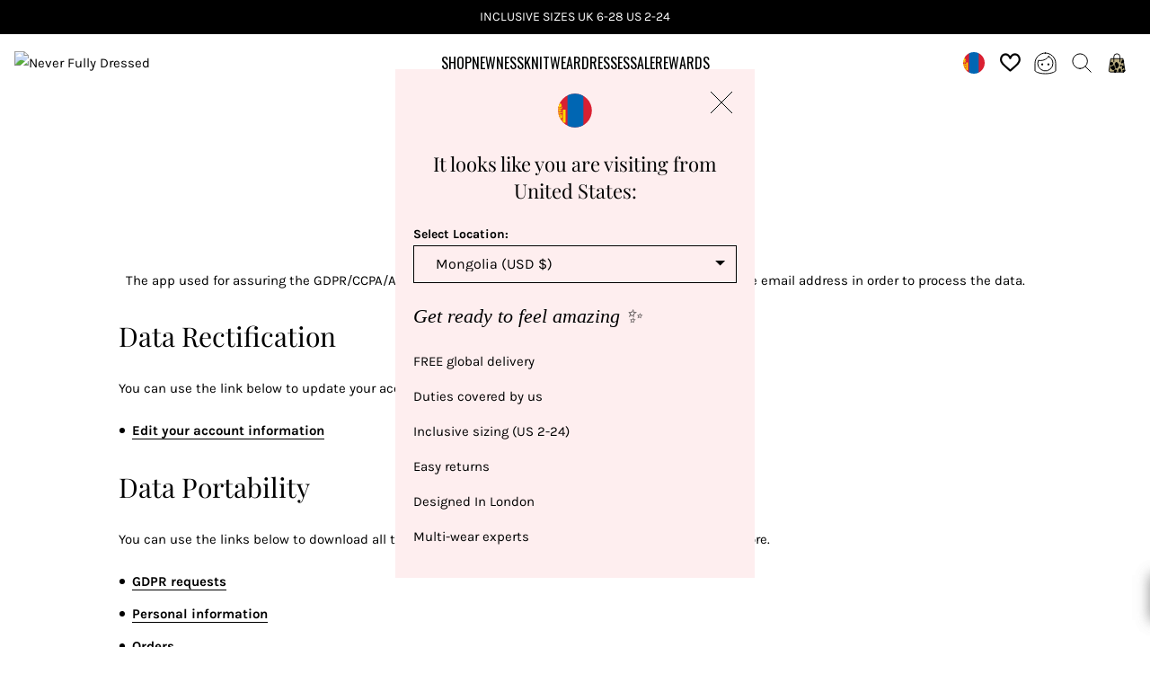

--- FILE ---
content_type: text/html; charset=utf-8
request_url: https://www.neverfullydressed.com/en-mn/pages/gdpr-compliance
body_size: 102415
content:
<!doctype html>
<html class="no-js supports-no-cookies" lang="en">
  <head>
    <!-- Pandectes Rules Manual Setup -->
    <script src="//www.neverfullydressed.com/cdn/shop/files/pandectes-rules.js?v=8928974069461689068"></script>
    <script>
      (function () {
        // Shared dataLayer + gtag shim
        window.dataLayer = window.dataLayer || [];
        /*window.gtag =
          window.gtag ||
          function () {
            dataLayer.push(arguments);
          };

        // Consent Mode defaults (DENIED)
        gtag('consent', 'default', {
          ad_storage: 'denied',
          ad_user_data: 'denied',
          ad_personalization: 'denied',
          analytics_storage: 'denied',
          functionality_storage: 'denied',
          personalization_storage: 'denied', // (non-ad personalization)
          security_storage: 'granted', // recommended to remain granted
          wait_for_update: 2000
        });

        gtag('set', 'ads_data_redaction', true);
        gtag('set', 'url_passthrough', false);

        dataLayer.push({ event: 'consent_default_applied_theme' });
        */
      })();
    </script>
    <!-- Google Tag Manager -->
    <script>
      window.dataLayer = window.dataLayer || [];
      window.dataLayer.push({ 'gtm.start': Date.now(), event: 'gtm.js' });
    </script>
    <script async src="https://www.googletagmanager.com/gtag/js?id=AW-876064661"></script>
    <script>
      //window.dataLayer = window.dataLayer || [];
      //function gtag() {
      //  dataLayer.push(arguments);
      //}
      //gtag('js', new Date());
      gtag('config', 'AW-876064661', { allow_enhanced_conversions: true });
    </script>
    <!-- End Google Tag Manager -->

    <script async src="https://api.vennapps.com/deeplink-banner/banner.js?shop=never-fully-dressed.myshopify.com"></script>
    
      <meta name="apple-itunes-app" content="app-id=1533714941">
    

    <!-- Google Verification Tag - Start -->
    <meta name="google-site-verification" content="cCDby0hmrsXTqeCSB-DXROtKzSxdWOcF1Jp6qB_PTyE">
    <meta name="google-site-verification" content="zR4xPhDpWsSfKF_hTZNZyNIPVx7ibHkTXz3VWS-DjeE">
    <!-- Google Verification Tag - End -->

    <meta charset="utf-8">
    <meta http-equiv="X-UA-Compatible" content="IE=edge">
    <meta name="viewport" content="width=device-width, initial-scale=1">
    <meta name="theme-color" content="#fff">

    <!-- begin Convert Experiences code -->
    <script type="text/javascript" src="//cdn-4.convertexperiments.com/v1/js/10017149-10017569.js?environment=production"></script>
    <!-- end Convert Experiences code -->

    <script>
  window.dataLayer = window.dataLayer || [];

  function subscribeCookieListener(dataLayer) {
    // Step to process information already existing in the datalayer
    dataLayer.forEach(processDatalayerEvent);

    // Set-up a "listener"
    const originalPush = dataLayer.push;
    dataLayer.push = function () {
      originalPush.apply(dataLayer, arguments);
      Array.from(arguments).forEach(processDatalayerEvent);
    };
  }
  subscribeCookieListener(window.dataLayer);

  function processDatalayerEvent(event) {
    if (event.event === 'bre.cookie') {
      Shopify.analytics.publish('bre.cookie', event);
    }
  }
</script>

<script>
  !function(e,n,t,i,r,o){function s(e){if("number"!=typeof e)return e;var n=new Date;return new Date(n.getTime()+1e3*e)}var a=4e3,c="xnpe_async_hide";function p(e){return e.reduce((function(e,n){return e[n]=function(){e._.push([n.toString(),arguments])},e}),{_:[]})}function m(e,n,t){var i=t.createElement(n);i.src=e;var r=t.getElementsByTagName(n)[0];return r.parentNode.insertBefore(i,r),i}function u(e){return"[object Date]"===Object.prototype.toString.call(e)}o.target=o.target||"https://api.exponea.com",o.file_path=o.file_path||o.target+"/js/exponea.min.js",r[n]=p(["anonymize","initialize","identify","getSegments","update","track","trackLink","trackEnhancedEcommerce","getHtml","showHtml","showBanner","showWebLayer","ping","getAbTest","loadDependency","getRecommendation","reloadWebLayers","_preInitialize","_initializeConfig"]),r[n].notifications=p(["isAvailable","isSubscribed","subscribe","unsubscribe"]),r[n].segments=p(["subscribe"]),r[n]["snippetVersion"]="v2.7.0",function(e,n,t){e[n]["_"+t]={},e[n]["_"+t].nowFn=Date.now,e[n]["_"+t].snippetStartTime=e[n]["_"+t].nowFn()}(r,n,"performance"),function(e,n,t,i,r,o){e[r]={sdk:e[i],sdkObjectName:i,skipExperiments:!!t.new_experiments,sign:t.token+"/"+(o.exec(n.cookie)||["","new"])[1],path:t.target}}(r,e,o,n,i,RegExp("__exponea_etc__"+"=([\\w-]+)")),function(e,n,t){m(e.file_path,n,t)}(o,t,e),function(e,n,t,i,r,o,p){if(e.new_experiments){!0===e.new_experiments&&(e.new_experiments={});var l,f=e.new_experiments.hide_class||c,_=e.new_experiments.timeout||a,g=encodeURIComponent(o.location.href.split("#")[0]);e.cookies&&e.cookies.expires&&("number"==typeof e.cookies.expires||u(e.cookies.expires)?l=s(e.cookies.expires):e.cookies.expires.tracking&&("number"==typeof e.cookies.expires.tracking||u(e.cookies.expires.tracking))&&(l=s(e.cookies.expires.tracking))),l&&l<new Date&&(l=void 0);var d=e.target+"/webxp/"+n+"/"+o[t].sign+"/modifications.min.js?http-referer="+g+"&timeout="+_+"ms"+(l?"&cookie-expires="+Math.floor(l.getTime()/1e3):"");"sync"===e.new_experiments.mode&&o.localStorage.getItem("__exponea__sync_modifications__")?function(e,n,t,i,r){t[r][n]="<"+n+' src="'+e+'"></'+n+">",i.writeln(t[r][n]),i.writeln("<"+n+">!"+r+".init && document.writeln("+r+"."+n+'.replace("/'+n+'/", "/'+n+'-async/").replace("><", " async><"))</'+n+">")}(d,n,o,p,t):function(e,n,t,i,r,o,s,a){o.documentElement.classList.add(e);var c=m(t,i,o);function p(){r[a].init||m(t.replace("/"+i+"/","/"+i+"-async/"),i,o)}function u(){o.documentElement.classList.remove(e)}c.onload=p,c.onerror=p,r.setTimeout(u,n),r[s]._revealPage=u}(f,_,d,n,o,p,r,t)}}(o,t,i,0,n,r,e),function(e,n,t){var i;e[n]._initializeConfig(t),(null===(i=t.experimental)||void 0===i?void 0:i.non_personalized_weblayers)&&e[n]._preInitialize(t),e[n].start=function(i){i&&Object.keys(i).forEach((function(e){return t[e]=i[e]})),e[n].initialize(t)}}(r,n,o)}(document,"exponea","script","webxpClient",window,{
    target: "https://bre.neverfullydressed.com",
    token: "315a768a-5b65-11ed-b86f-ae26738c02b1",
    data_layer: true,
    experimental: {
      non_personalized_weblayers: true
    },
    new_experiments: { mode: "async" },
    // replace with current customer ID or leave commented out for an anonymous customer
    // customer: window.currentUserId,
    track: {
      visits: true,
      google_analytics: false,
      "default_properties" : {
        "domain": "never-fully-dressed.myshopify.com"
      }
      
    },
  });
</script>

<script>
  (function () {
    function getCookie(cname) {
        var name = cname + "=";
        var ca = document.cookie.split(';');
        var cookie = undefined;
        for (var i = 0; i < ca.length; i++) {
            var c = ca[i];
            while (c.charAt(0) == ' ') {
                c = c.substring(1);
            }
            if (c.indexOf(name) == 0) {
                cookie = c.substring(name.length, c.length);
                break;
            }
        }
        cookie = decodeURIComponent(cookie);
        cookie = cookie.split('?')[0];
        return cookie;
    }

    /* ---------- 1. helper to collect cart / customer for start() ---------- */
    function collectCustomer() {
      const c = {};
      const cartCookie = getCookie('cart');
      if (cartCookie) c.cart_id = cartCookie;

      

      return c;
    }

    /* ---------- 2. gate Bloomreach behind Shopify consent ----------------- */
    function hasConsent () {
      const cp = window.Shopify?.customerPrivacy;
      return cp && (cp.analyticsProcessingAllowed() || cp.marketingAllowed());
    }

    function startBloomreach () {
      if (window.__breStarted || !window.exponea?.start) return;
      window.__breStarted = true;
      window.exponea.start({ customer: collectCustomer() });
    }

    const checkShopfiy = () => {
      const shopifyExists = typeof window.Shopify === 'object';

      if (shopifyExists) {
        window.Shopify.loadFeatures(
          [{ name: 'consent-tracking-api', version: '0.1' }],
          function (err) {
            if (err) { console.error('Privacy API failed', err); return; }

            console.info('Privacy API loaded');

            /* a) returning visitors who already consented on a previous page */
            if (hasConsent()) startBloomreach();

            /* b) first-time visitors – react to banner click */
            document.addEventListener('visitorConsentCollected', () => {
              if (hasConsent()) startBloomreach();
            });
          }
        );

      } else {
        setTimeout(checkShopfiy, 250);
      }
    };

    checkShopfiy();
  })();
</script>

    <!-- Microsoft ads - Start -->
<script>
  (function (w, d, t, r, u) {
    var f, n, i;
    ((w[u] = w[u] || []),
      (f = function () {
        var o = { ti: '97113185', enableAutoSpaTracking: true };
        ((o.q = w[u]), (w[u] = new UET(o)), w[u].push('pageLoad'));
      }),
      (n = d.createElement(t)),
      (n.src = r),
      (n.async = 1),
      (n.onload = n.onreadystatechange =
        function () {
          var s = this.readyState;
          (s && s !== 'loaded' && s !== 'complete') || (f(), (n.onload = n.onreadystatechange = null));
        }),
      (i = d.getElementsByTagName(t)[0]),
      i.parentNode.insertBefore(n, i));
  })(window, document, 'script', '//bat.bing.com/bat.js', 'uetq');
</script>
<!-- Microsoft ads - End -->


    
      <link rel="canonical" href="https://www.neverfullydressed.com/en-mn/pages/gdpr-compliance">
    

    






<script>
  window['freeCartGifts'] = [];
</script>






    
      <link href="//www.neverfullydressed.com/cdn/shop/t/1183/assets/theme.min.css?v=90636302558193760071768901790" rel="stylesheet" type="text/css" media="all" />
    

    <link rel="stylesheet" href="https://cdn.jsdelivr.net/gh/lipis/flag-icons@6.6.6/css/flag-icons.min.css">

    <!-- Start WKND tag. Deploy at the beginning of document head. -->



<script>
  (function (d) {
    var e = d.createElement('script');
    e.src = d.location.protocol + '//tag.wknd.ai/4443/i.js';
    e.async = true;
    d.getElementsByTagName('head')[0].appendChild(e);
  })(document);
</script>
<!-- End WKND tag -->

<link
        rel="shortcut icon"
        href="https://sfycdn.speedsize.com/0dc5bf78-b39b-46d9-a247-2ffe3bfdc6ca/https://www.neverfullydressed.com/cdn/shop/files/3_256x256_07996ac6-858b-42a6-bb8f-c2dd5c4fe1d9.webp?crop=center&height=32&v=1659524178&width=32"
        type="image/png"
      >

    
<title>GDPR Compliance
&ndash; Never Fully Dressed</title>
    
<meta name="description" content="The app used for assuring the GDPR/CCPA/APPI/PIPEDA compliance of this site, collects your IP and the email address in order to process the data. For more check Privacy Policy &amp;amp; Terms of Service Data Rectification You can use the link below to update your account data if it is not accurate. Edit your account inform">


<meta property="og:site_name" content="Never Fully Dressed">
<meta property="og:url" content="https://www.neverfullydressed.com/en-mn/pages/gdpr-compliance">
<meta property="og:title" content="GDPR Compliance">
<meta property="og:type" content="website">
<meta property="og:description" content="The app used for assuring the GDPR/CCPA/APPI/PIPEDA compliance of this site, collects your IP and the email address in order to process the data. For more check Privacy Policy &amp;amp; Terms of Service Data Rectification You can use the link below to update your account data if it is not accurate. Edit your account inform"><meta property="og:image" content="http:https://sfycdn.speedsize.com/0dc5bf78-b39b-46d9-a247-2ffe3bfdc6ca/www.neverfullydressed.com/cdn/shop/files/grey_scale_logo_1200_2ca68d7a-4ca9-4998-86c4-8155b35350b7.jpg?v=1659523890">
    <meta property="og:image:secure_url" content="https://sfycdn.speedsize.com/0dc5bf78-b39b-46d9-a247-2ffe3bfdc6ca/www.neverfullydressed.com/cdn/shop/files/grey_scale_logo_1200_2ca68d7a-4ca9-4998-86c4-8155b35350b7.jpg?v=1659523890">
    <meta property="og:image:width" content="1200">
    <meta property="og:image:height" content="393">
    <meta property="og:image:alt" content="">

<meta name="twitter:site" content="@nfdhoneys">
<meta name="twitter:card" content="summary_large_image">
<meta name="twitter:title" content="GDPR Compliance">
<meta name="twitter:description" content="The app used for assuring the GDPR/CCPA/APPI/PIPEDA compliance of this site, collects your IP and the email address in order to process the data. For more check Privacy Policy &amp;amp; Terms of Service Data Rectification You can use the link below to update your account data if it is not accurate. Edit your account inform">


    












  <link rel="preload" href="//www.neverfullydressed.com/cdn/fonts/playfair_display/playfairdisplay_n4.9980f3e16959dc89137cc1369bfc3ae98af1deb9.woff2" as="font" type="font/woff2" crossorigin>

  <link rel="preload" href="//www.neverfullydressed.com/cdn/fonts/playfair_display/playfairdisplay_i4.804ea8da9192aaed0368534aa085b3c1f3411619.woff2" as="font" type="font/woff2" crossorigin>


<style>
  
  
    
      @font-face {
  font-family: "Playfair Display";
  font-weight: 400;
  font-style: normal;
  font-display: swap;
  src: url("//www.neverfullydressed.com/cdn/fonts/playfair_display/playfairdisplay_n4.9980f3e16959dc89137cc1369bfc3ae98af1deb9.woff2") format("woff2"),
       url("//www.neverfullydressed.com/cdn/fonts/playfair_display/playfairdisplay_n4.c562b7c8e5637886a811d2a017f9e023166064ee.woff") format("woff");
}

      
       
     
  
    
      @font-face {
  font-family: "Playfair Display";
  font-weight: 400;
  font-style: italic;
  font-display: swap;
  src: url("//www.neverfullydressed.com/cdn/fonts/playfair_display/playfairdisplay_i4.804ea8da9192aaed0368534aa085b3c1f3411619.woff2") format("woff2"),
       url("//www.neverfullydressed.com/cdn/fonts/playfair_display/playfairdisplay_i4.5538cb7a825d13d8a2333cd8a94065a93a95c710.woff") format("woff");
}

      
       
     
  
     
  
     
  
     
  
     
  
     
  
     
  
     
  
     
  
     
  
     
  

</style>











  <link rel="preload" href="//www.neverfullydressed.com/cdn/fonts/karla/karla_n4.40497e07df527e6a50e58fb17ef1950c72f3e32c.woff2" as="font" type="font/woff2" crossorigin>

  <link rel="preload" href="//www.neverfullydressed.com/cdn/fonts/karla/karla_n7.4358a847d4875593d69cfc3f8cc0b44c17b3ed03.woff2" as="font" type="font/woff2" crossorigin>


<style>
  
  
     
  
     
  
     
  
     
  
    
      @font-face {
  font-family: Karla;
  font-weight: 400;
  font-style: normal;
  font-display: swap;
  src: url("//www.neverfullydressed.com/cdn/fonts/karla/karla_n4.40497e07df527e6a50e58fb17ef1950c72f3e32c.woff2") format("woff2"),
       url("//www.neverfullydressed.com/cdn/fonts/karla/karla_n4.e9f6f9de321061073c6bfe03c28976ba8ce6ee18.woff") format("woff");
}

      
       
     
  
     
  
     
  
     
  
     
  
     
  
    
      @font-face {
  font-family: Karla;
  font-weight: 700;
  font-style: normal;
  font-display: swap;
  src: url("//www.neverfullydressed.com/cdn/fonts/karla/karla_n7.4358a847d4875593d69cfc3f8cc0b44c17b3ed03.woff2") format("woff2"),
       url("//www.neverfullydressed.com/cdn/fonts/karla/karla_n7.96e322f6d76ce794f25fa29e55d6997c3fb656b6.woff") format("woff");
}

      
       
     
  
     
  
     
  
     
  

</style>


<style>
  :root {
    --header-offset-mb: -90px;
    --header-offset-tb: -102px;
    --header-offset-dt: -104px;
    

    --color-accent: #fff;
    --color-accent-2: #FF6406;
    --color-accent-3: #000;
    --color-error: #E42929;
    --color-warning: #AA7A00;
    --color-success: #0B853E;
    --color-body-text: #000000;
    --color-heading-text: #000000;
    --color-background-dark: #959595;
    --color-background-light: #f4f4f4;
    --color-border: #808080;

    --font-heading: "Playfair Display", serif;
    --font-family: Karla, sans-serif;

    --btn-font-color-1: #ffffff;
    --btn-bg-color-1: #000000;
    --btn-border-color-1: #000000;
    --btn-font-color-1-hover: #000000;
    --btn-bg-color-1-hover: #fff;
    --btn-border-color-1-hover: #ffffff;

    --btn-font-color-2: #000000;
    --btn-bg-color-2: rgba(0,0,0,0);
    --btn-border-color-2: #000000;
    --btn-font-color-2-hover: #ffffff;
    --btn-bg-color-2-hover: #000000;
    --btn-border-color-2-hover: #000000;


    --btn-font-color-3: #ffffff;
    --btn-bg-color-3: rgba(0,0,0,0);
    --btn-border-color-3: #ffffff;
    --btn-font-color-3-hover: #000000;
    --btn-bg-color-3-hover: #ffffff;
    --btn-border-color-3-hover: #ffffff;


    --border-color: #e5e5e5;
    --unavailable-size-color: #737373
  }
</style>

    
<script src="https://ajax.googleapis.com/ajax/libs/jquery/3.6.0/jquery.min.js"></script>
<script>
  //check if jQuery is ready
  $(document).ready(function(){
    initializeLoyaltyLion();
  });

  !function(t,n){function o(n){var o=t.getElementsByTagName("script")[0],i=t.createElement("script");i.src=n,i.crossOrigin="",o.parentNode.insertBefore(i,o)}if(!n.isLoyaltyLion){window.loyaltylion=n,void 0===window.lion&&(window.lion=n),n.version=2,n.isLoyaltyLion=!0;var i=new Date,e=i.getFullYear().toString()+i.getMonth().toString()+i.getDate().toString();o("https://sdk.loyaltylion.net/static/2/loader.js?t="+e);var r=!1;n.init=function(t){if(r)throw new Error("Cannot call lion.init more than once");r=!0;var a=n._token=t.token;if(!a)throw new Error("Token must be supplied to lion.init");for(var l=[],s="_push configure bootstrap shutdown on removeListener authenticateCustomer".split(" "),c=0;c<s.length;c+=1)!function(t,n){t[n]=function(){l.push([n,Array.prototype.slice.call(arguments,0)])}}(n,s[c]);o("https://sdk.loyaltylion.net/sdk/start/"+a+".js?t="+e+i.getHours().toString()),n._initData=t,n._buffer=l}}}(document,window.loyaltylion||[]);

  const initializeLoyaltyLion = () => {
    
      
        loyaltylion.init({ token: "6313d3e846cb4982537940930612b225" });
      
    
  }

  if (!window.lion || !window.loyaltylion) {
    initializeLoyaltyLion();
  }

  // Add this after LoyaltyLion initialization
  document.addEventListener('DOMContentLoaded', function() {
    if (!window.loyaltylion || !window.lion) {
      console.error('LoyaltyLion failed to initialize');
    }
  });
</script>



    


    <script>
      document.documentElement.className = document.documentElement.className.replace('no-js', '');
      if (navigator.cookieEnabled) {
        document.documentElement.classList.remove('supports-no-cookies');
      }

      window.theme = {
        strings: {
          addToCart: "Add to Bag",
          soldOut: "Sold Out",
          unavailable: "Unavailable",
          fromTextHtml: "From [[price]]",
          fromToTextHtml: "From [[price_min]] to [[price_max]]"
        },
        moneyFormat: "${{amount}}",
        moneyWithCurrencyFormat: "${{amount}} USD",
        activeCurrency: "USD",
        template: "page",
        shopName: "Never Fully Dressed",
        shopUrl: "https:\/\/www.neverfullydressed.com\/",
        sizesArray: [360,375,393,414,1280,1366,1440,1536,1920],
        isb2b: false
      };
    </script>

    



    <script src="https://neverfullydressed-1.store-uk1.advancedcommerce.services/graphenehc.js" async></script>
  
<script>window.performance && window.performance.mark && window.performance.mark('shopify.content_for_header.start');</script><meta name="google-site-verification" content="vXdADQ4IecHNrV9dA7NcJ9v-KVejgYrfqqR16QiJl-g">
<meta name="facebook-domain-verification" content="91gs3nf2en0wg7ryywe5465ye8c6mg">
<meta id="shopify-digital-wallet" name="shopify-digital-wallet" content="/19938771/digital_wallets/dialog">
<meta name="shopify-checkout-api-token" content="7ffb1b4e045cc0732b0210a4e3d1084e">
<meta id="in-context-paypal-metadata" data-shop-id="19938771" data-venmo-supported="false" data-environment="production" data-locale="en_US" data-paypal-v4="true" data-currency="USD">
<script async="async" src="/checkouts/internal/preloads.js?locale=en-MN"></script>
<link rel="preconnect" href="https://shop.app" crossorigin="anonymous">
<script async="async" src="https://shop.app/checkouts/internal/preloads.js?locale=en-MN&shop_id=19938771" crossorigin="anonymous"></script>
<script id="apple-pay-shop-capabilities" type="application/json">{"shopId":19938771,"countryCode":"GB","currencyCode":"USD","merchantCapabilities":["supports3DS"],"merchantId":"gid:\/\/shopify\/Shop\/19938771","merchantName":"Never Fully Dressed","requiredBillingContactFields":["postalAddress","email","phone"],"requiredShippingContactFields":["postalAddress","email","phone"],"shippingType":"shipping","supportedNetworks":["visa","maestro","masterCard","amex","discover","elo"],"total":{"type":"pending","label":"Never Fully Dressed","amount":"1.00"},"shopifyPaymentsEnabled":true,"supportsSubscriptions":true}</script>
<script id="shopify-features" type="application/json">{"accessToken":"7ffb1b4e045cc0732b0210a4e3d1084e","betas":["rich-media-storefront-analytics"],"domain":"www.neverfullydressed.com","predictiveSearch":true,"shopId":19938771,"locale":"en"}</script>
<script>var Shopify = Shopify || {};
Shopify.shop = "never-fully-dressed.myshopify.com";
Shopify.locale = "en";
Shopify.currency = {"active":"USD","rate":"1.39793"};
Shopify.country = "MN";
Shopify.theme = {"name":"neverfullydressed\/main deploy 20\/01\/26","id":186791592322,"schema_name":"NFD Theme","schema_version":"2.0.0","theme_store_id":null,"role":"main"};
Shopify.theme.handle = "null";
Shopify.theme.style = {"id":null,"handle":null};
Shopify.cdnHost = "www.neverfullydressed.com/cdn";
Shopify.routes = Shopify.routes || {};
Shopify.routes.root = "/en-mn/";</script>
<script type="module">!function(o){(o.Shopify=o.Shopify||{}).modules=!0}(window);</script>
<script>!function(o){function n(){var o=[];function n(){o.push(Array.prototype.slice.apply(arguments))}return n.q=o,n}var t=o.Shopify=o.Shopify||{};t.loadFeatures=n(),t.autoloadFeatures=n()}(window);</script>
<script>
  window.ShopifyPay = window.ShopifyPay || {};
  window.ShopifyPay.apiHost = "shop.app\/pay";
  window.ShopifyPay.redirectState = null;
</script>
<script id="shop-js-analytics" type="application/json">{"pageType":"page"}</script>
<script defer="defer" async type="module" src="//www.neverfullydressed.com/cdn/shopifycloud/shop-js/modules/v2/client.init-shop-cart-sync_BT-GjEfc.en.esm.js"></script>
<script defer="defer" async type="module" src="//www.neverfullydressed.com/cdn/shopifycloud/shop-js/modules/v2/chunk.common_D58fp_Oc.esm.js"></script>
<script defer="defer" async type="module" src="//www.neverfullydressed.com/cdn/shopifycloud/shop-js/modules/v2/chunk.modal_xMitdFEc.esm.js"></script>
<script type="module">
  await import("//www.neverfullydressed.com/cdn/shopifycloud/shop-js/modules/v2/client.init-shop-cart-sync_BT-GjEfc.en.esm.js");
await import("//www.neverfullydressed.com/cdn/shopifycloud/shop-js/modules/v2/chunk.common_D58fp_Oc.esm.js");
await import("//www.neverfullydressed.com/cdn/shopifycloud/shop-js/modules/v2/chunk.modal_xMitdFEc.esm.js");

  window.Shopify.SignInWithShop?.initShopCartSync?.({"fedCMEnabled":true,"windoidEnabled":true});

</script>
<script>
  window.Shopify = window.Shopify || {};
  if (!window.Shopify.featureAssets) window.Shopify.featureAssets = {};
  window.Shopify.featureAssets['shop-js'] = {"shop-cart-sync":["modules/v2/client.shop-cart-sync_DZOKe7Ll.en.esm.js","modules/v2/chunk.common_D58fp_Oc.esm.js","modules/v2/chunk.modal_xMitdFEc.esm.js"],"init-fed-cm":["modules/v2/client.init-fed-cm_B6oLuCjv.en.esm.js","modules/v2/chunk.common_D58fp_Oc.esm.js","modules/v2/chunk.modal_xMitdFEc.esm.js"],"shop-cash-offers":["modules/v2/client.shop-cash-offers_D2sdYoxE.en.esm.js","modules/v2/chunk.common_D58fp_Oc.esm.js","modules/v2/chunk.modal_xMitdFEc.esm.js"],"shop-login-button":["modules/v2/client.shop-login-button_QeVjl5Y3.en.esm.js","modules/v2/chunk.common_D58fp_Oc.esm.js","modules/v2/chunk.modal_xMitdFEc.esm.js"],"pay-button":["modules/v2/client.pay-button_DXTOsIq6.en.esm.js","modules/v2/chunk.common_D58fp_Oc.esm.js","modules/v2/chunk.modal_xMitdFEc.esm.js"],"shop-button":["modules/v2/client.shop-button_DQZHx9pm.en.esm.js","modules/v2/chunk.common_D58fp_Oc.esm.js","modules/v2/chunk.modal_xMitdFEc.esm.js"],"avatar":["modules/v2/client.avatar_BTnouDA3.en.esm.js"],"init-windoid":["modules/v2/client.init-windoid_CR1B-cfM.en.esm.js","modules/v2/chunk.common_D58fp_Oc.esm.js","modules/v2/chunk.modal_xMitdFEc.esm.js"],"init-shop-for-new-customer-accounts":["modules/v2/client.init-shop-for-new-customer-accounts_C_vY_xzh.en.esm.js","modules/v2/client.shop-login-button_QeVjl5Y3.en.esm.js","modules/v2/chunk.common_D58fp_Oc.esm.js","modules/v2/chunk.modal_xMitdFEc.esm.js"],"init-shop-email-lookup-coordinator":["modules/v2/client.init-shop-email-lookup-coordinator_BI7n9ZSv.en.esm.js","modules/v2/chunk.common_D58fp_Oc.esm.js","modules/v2/chunk.modal_xMitdFEc.esm.js"],"init-shop-cart-sync":["modules/v2/client.init-shop-cart-sync_BT-GjEfc.en.esm.js","modules/v2/chunk.common_D58fp_Oc.esm.js","modules/v2/chunk.modal_xMitdFEc.esm.js"],"shop-toast-manager":["modules/v2/client.shop-toast-manager_DiYdP3xc.en.esm.js","modules/v2/chunk.common_D58fp_Oc.esm.js","modules/v2/chunk.modal_xMitdFEc.esm.js"],"init-customer-accounts":["modules/v2/client.init-customer-accounts_D9ZNqS-Q.en.esm.js","modules/v2/client.shop-login-button_QeVjl5Y3.en.esm.js","modules/v2/chunk.common_D58fp_Oc.esm.js","modules/v2/chunk.modal_xMitdFEc.esm.js"],"init-customer-accounts-sign-up":["modules/v2/client.init-customer-accounts-sign-up_iGw4briv.en.esm.js","modules/v2/client.shop-login-button_QeVjl5Y3.en.esm.js","modules/v2/chunk.common_D58fp_Oc.esm.js","modules/v2/chunk.modal_xMitdFEc.esm.js"],"shop-follow-button":["modules/v2/client.shop-follow-button_CqMgW2wH.en.esm.js","modules/v2/chunk.common_D58fp_Oc.esm.js","modules/v2/chunk.modal_xMitdFEc.esm.js"],"checkout-modal":["modules/v2/client.checkout-modal_xHeaAweL.en.esm.js","modules/v2/chunk.common_D58fp_Oc.esm.js","modules/v2/chunk.modal_xMitdFEc.esm.js"],"shop-login":["modules/v2/client.shop-login_D91U-Q7h.en.esm.js","modules/v2/chunk.common_D58fp_Oc.esm.js","modules/v2/chunk.modal_xMitdFEc.esm.js"],"lead-capture":["modules/v2/client.lead-capture_BJmE1dJe.en.esm.js","modules/v2/chunk.common_D58fp_Oc.esm.js","modules/v2/chunk.modal_xMitdFEc.esm.js"],"payment-terms":["modules/v2/client.payment-terms_Ci9AEqFq.en.esm.js","modules/v2/chunk.common_D58fp_Oc.esm.js","modules/v2/chunk.modal_xMitdFEc.esm.js"]};
</script>
<script>(function() {
  var isLoaded = false;
  function asyncLoad() {
    if (isLoaded) return;
    isLoaded = true;
    var urls = ["https:\/\/ecommplugins-scripts.trustpilot.com\/v2.1\/js\/header.min.js?settings=eyJrZXkiOiJzemRneVJ3bXQ4T2VpMVFwIiwicyI6InNrdSJ9\u0026shop=never-fully-dressed.myshopify.com","https:\/\/ecommplugins-trustboxsettings.trustpilot.com\/never-fully-dressed.myshopify.com.js?settings=1717596162297\u0026shop=never-fully-dressed.myshopify.com","https:\/\/widget.trustpilot.com\/bootstrap\/v5\/tp.widget.sync.bootstrap.min.js?shop=never-fully-dressed.myshopify.com","https:\/\/static.rechargecdn.com\/assets\/js\/widget.min.js?shop=never-fully-dressed.myshopify.com","https:\/\/crossborder-integration.global-e.com\/resources\/js\/app?shop=never-fully-dressed.myshopify.com","\/\/cdn.shopify.com\/proxy\/fdc0f24a98d403a2ebb8c5657e88998f951c58fc09837e6b8bd47666523f3357\/web.global-e.com\/merchant\/storefrontattributes?merchantid=1373\u0026shop=never-fully-dressed.myshopify.com\u0026sp-cache-control=cHVibGljLCBtYXgtYWdlPTkwMA","https:\/\/api.fastbundle.co\/scripts\/src.js?shop=never-fully-dressed.myshopify.com","https:\/\/cdn.adscale.com\/static\/ecom_js\/never-fully-dressed\/add_item_to_cart.js?ver=20260125\u0026shop=never-fully-dressed.myshopify.com"];
    for (var i = 0; i < urls.length; i++) {
      var s = document.createElement('script');
      s.type = 'text/javascript';
      s.async = true;
      s.src = urls[i];
      var x = document.getElementsByTagName('script')[0];
      x.parentNode.insertBefore(s, x);
    }
  };
  if(window.attachEvent) {
    window.attachEvent('onload', asyncLoad);
  } else {
    window.addEventListener('load', asyncLoad, false);
  }
})();</script>
<script id="__st">var __st={"a":19938771,"offset":0,"reqid":"9bfbbee0-8f68-45bd-b3a9-73d5ec6d971b-1769371575","pageurl":"www.neverfullydressed.com\/en-mn\/pages\/gdpr-compliance","s":"pages-84214513741","u":"81e57068a1e3","p":"page","rtyp":"page","rid":84214513741};</script>
<script>window.ShopifyPaypalV4VisibilityTracking = true;</script>
<script id="captcha-bootstrap">!function(){'use strict';const t='contact',e='account',n='new_comment',o=[[t,t],['blogs',n],['comments',n],[t,'customer']],c=[[e,'customer_login'],[e,'guest_login'],[e,'recover_customer_password'],[e,'create_customer']],r=t=>t.map((([t,e])=>`form[action*='/${t}']:not([data-nocaptcha='true']) input[name='form_type'][value='${e}']`)).join(','),a=t=>()=>t?[...document.querySelectorAll(t)].map((t=>t.form)):[];function s(){const t=[...o],e=r(t);return a(e)}const i='password',u='form_key',d=['recaptcha-v3-token','g-recaptcha-response','h-captcha-response',i],f=()=>{try{return window.sessionStorage}catch{return}},m='__shopify_v',_=t=>t.elements[u];function p(t,e,n=!1){try{const o=window.sessionStorage,c=JSON.parse(o.getItem(e)),{data:r}=function(t){const{data:e,action:n}=t;return t[m]||n?{data:e,action:n}:{data:t,action:n}}(c);for(const[e,n]of Object.entries(r))t.elements[e]&&(t.elements[e].value=n);n&&o.removeItem(e)}catch(o){console.error('form repopulation failed',{error:o})}}const l='form_type',E='cptcha';function T(t){t.dataset[E]=!0}const w=window,h=w.document,L='Shopify',v='ce_forms',y='captcha';let A=!1;((t,e)=>{const n=(g='f06e6c50-85a8-45c8-87d0-21a2b65856fe',I='https://cdn.shopify.com/shopifycloud/storefront-forms-hcaptcha/ce_storefront_forms_captcha_hcaptcha.v1.5.2.iife.js',D={infoText:'Protected by hCaptcha',privacyText:'Privacy',termsText:'Terms'},(t,e,n)=>{const o=w[L][v],c=o.bindForm;if(c)return c(t,g,e,D).then(n);var r;o.q.push([[t,g,e,D],n]),r=I,A||(h.body.append(Object.assign(h.createElement('script'),{id:'captcha-provider',async:!0,src:r})),A=!0)});var g,I,D;w[L]=w[L]||{},w[L][v]=w[L][v]||{},w[L][v].q=[],w[L][y]=w[L][y]||{},w[L][y].protect=function(t,e){n(t,void 0,e),T(t)},Object.freeze(w[L][y]),function(t,e,n,w,h,L){const[v,y,A,g]=function(t,e,n){const i=e?o:[],u=t?c:[],d=[...i,...u],f=r(d),m=r(i),_=r(d.filter((([t,e])=>n.includes(e))));return[a(f),a(m),a(_),s()]}(w,h,L),I=t=>{const e=t.target;return e instanceof HTMLFormElement?e:e&&e.form},D=t=>v().includes(t);t.addEventListener('submit',(t=>{const e=I(t);if(!e)return;const n=D(e)&&!e.dataset.hcaptchaBound&&!e.dataset.recaptchaBound,o=_(e),c=g().includes(e)&&(!o||!o.value);(n||c)&&t.preventDefault(),c&&!n&&(function(t){try{if(!f())return;!function(t){const e=f();if(!e)return;const n=_(t);if(!n)return;const o=n.value;o&&e.removeItem(o)}(t);const e=Array.from(Array(32),(()=>Math.random().toString(36)[2])).join('');!function(t,e){_(t)||t.append(Object.assign(document.createElement('input'),{type:'hidden',name:u})),t.elements[u].value=e}(t,e),function(t,e){const n=f();if(!n)return;const o=[...t.querySelectorAll(`input[type='${i}']`)].map((({name:t})=>t)),c=[...d,...o],r={};for(const[a,s]of new FormData(t).entries())c.includes(a)||(r[a]=s);n.setItem(e,JSON.stringify({[m]:1,action:t.action,data:r}))}(t,e)}catch(e){console.error('failed to persist form',e)}}(e),e.submit())}));const S=(t,e)=>{t&&!t.dataset[E]&&(n(t,e.some((e=>e===t))),T(t))};for(const o of['focusin','change'])t.addEventListener(o,(t=>{const e=I(t);D(e)&&S(e,y())}));const B=e.get('form_key'),M=e.get(l),P=B&&M;t.addEventListener('DOMContentLoaded',(()=>{const t=y();if(P)for(const e of t)e.elements[l].value===M&&p(e,B);[...new Set([...A(),...v().filter((t=>'true'===t.dataset.shopifyCaptcha))])].forEach((e=>S(e,t)))}))}(h,new URLSearchParams(w.location.search),n,t,e,['guest_login'])})(!0,!1)}();</script>
<script integrity="sha256-4kQ18oKyAcykRKYeNunJcIwy7WH5gtpwJnB7kiuLZ1E=" data-source-attribution="shopify.loadfeatures" defer="defer" src="//www.neverfullydressed.com/cdn/shopifycloud/storefront/assets/storefront/load_feature-a0a9edcb.js" crossorigin="anonymous"></script>
<script crossorigin="anonymous" defer="defer" src="//www.neverfullydressed.com/cdn/shopifycloud/storefront/assets/shopify_pay/storefront-65b4c6d7.js?v=20250812"></script>
<script data-source-attribution="shopify.dynamic_checkout.dynamic.init">var Shopify=Shopify||{};Shopify.PaymentButton=Shopify.PaymentButton||{isStorefrontPortableWallets:!0,init:function(){window.Shopify.PaymentButton.init=function(){};var t=document.createElement("script");t.src="https://www.neverfullydressed.com/cdn/shopifycloud/portable-wallets/latest/portable-wallets.en.js",t.type="module",document.head.appendChild(t)}};
</script>
<script data-source-attribution="shopify.dynamic_checkout.buyer_consent">
  function portableWalletsHideBuyerConsent(e){var t=document.getElementById("shopify-buyer-consent"),n=document.getElementById("shopify-subscription-policy-button");t&&n&&(t.classList.add("hidden"),t.setAttribute("aria-hidden","true"),n.removeEventListener("click",e))}function portableWalletsShowBuyerConsent(e){var t=document.getElementById("shopify-buyer-consent"),n=document.getElementById("shopify-subscription-policy-button");t&&n&&(t.classList.remove("hidden"),t.removeAttribute("aria-hidden"),n.addEventListener("click",e))}window.Shopify?.PaymentButton&&(window.Shopify.PaymentButton.hideBuyerConsent=portableWalletsHideBuyerConsent,window.Shopify.PaymentButton.showBuyerConsent=portableWalletsShowBuyerConsent);
</script>
<script data-source-attribution="shopify.dynamic_checkout.cart.bootstrap">document.addEventListener("DOMContentLoaded",(function(){function t(){return document.querySelector("shopify-accelerated-checkout-cart, shopify-accelerated-checkout")}if(t())Shopify.PaymentButton.init();else{new MutationObserver((function(e,n){t()&&(Shopify.PaymentButton.init(),n.disconnect())})).observe(document.body,{childList:!0,subtree:!0})}}));
</script>
<link id="shopify-accelerated-checkout-styles" rel="stylesheet" media="screen" href="https://www.neverfullydressed.com/cdn/shopifycloud/portable-wallets/latest/accelerated-checkout-backwards-compat.css" crossorigin="anonymous">
<style id="shopify-accelerated-checkout-cart">
        #shopify-buyer-consent {
  margin-top: 1em;
  display: inline-block;
  width: 100%;
}

#shopify-buyer-consent.hidden {
  display: none;
}

#shopify-subscription-policy-button {
  background: none;
  border: none;
  padding: 0;
  text-decoration: underline;
  font-size: inherit;
  cursor: pointer;
}

#shopify-subscription-policy-button::before {
  box-shadow: none;
}

      </style>

<script>window.performance && window.performance.mark && window.performance.mark('shopify.content_for_header.end');</script>

    

    

    <script async src="https://cdn.rebuyengine.com/onsite/js/rebuy.js?shop=never-fully-dressed.myshopify.com"></script>

    <!-- Call required earlier, pls leave here -->
    

    

<link rel="stylesheet" type="text/css" href="https://crossborder-integration.global-e.com/resources/css/1373/MN">
<script>
      GLBE_PARAMS = {
          appUrl: "https://crossborder-integration.global-e.com/",
          pixelUrl: "https://utils.global-e.com",
          pixelEnabled: true,
          geAppUrl: "https://web.global-e.com/",
          env: "Production",
          geCDNUrl: "https://webservices.global-e.com/",
          apiUrl: "https://api.global-e.com/",
          emi: "8uhb",
          mid: "1373",
          hiddenElements: ".ge-hide,.afterpay-paragraph,form[action='https://payments.amazon.com/checkout/signin']",
          countryCode: "MN",
          countryName: "Mongolia",
          currencyCode: "USD",
          currencyName: "United States Dollar",
          locale: "en",
          operatedCountries: ["AD","AE","AG","AI","AL","AM","AR","AT","AU","AW","AZ","BA","BB","BD","BE","BG","BH","BJ","BL","BM","BN","BO","BQ","BR","BS","BT","BW","BZ","CA","CH","CL","CN","CO","CR","CV","CW","CY","CZ","DE","DJ","DK","DM","DO","DZ","EC","EE","EG","ES","ET","FI","FJ","FK","FO","FR","GD","GE","GF","GI","GL","GN","GP","GR","GT","GW","GY","HK","HN","HR","HT","HU","ID","IE","IL","IN","IS","IT","JM","JO","JP","KE","KG","KH","KI","KM","KN","KR","KW","KY","KZ","LA","LB","LC","LK","LS","LT","LU","LV","MA","MC","MD","ME","MF","MG","MK","MN","MO","MQ","MR","MS","MT","MU","MV","MW","MX","MY","MZ","NA","NC","NG","NI","NL","NO","NP","NZ","OM","PA","PE","PF","PG","PH","PK","PL","PT","PY","QA","RE","RO","RS","SA","SB","SC","SE","SG","SI","SK","SM","SR","ST","SV","SZ","TC","TH","TL","TM","TN","TO","TR","TT","TW","TZ","US","UY","UZ","VA","VE","VG","VN","VU","WF","WS","ZA","ZM","ZW"],
          allowedCountries: [{ code: 'AL', name: 'Albania' }, { code: 'DZ', name: 'Algeria' }, { code: 'AD', name: 'Andorra' }, { code: 'AI', name: 'Anguilla' }, { code: 'AG', name: 'Antigua &amp; Barbuda' }, { code: 'AR', name: 'Argentina' }, { code: 'AM', name: 'Armenia' }, { code: 'AW', name: 'Aruba' }, { code: 'AU', name: 'Australia' }, { code: 'AT', name: 'Austria' }, { code: 'AZ', name: 'Azerbaijan' }, { code: 'BS', name: 'Bahamas' }, { code: 'BH', name: 'Bahrain' }, { code: 'BD', name: 'Bangladesh' }, { code: 'BB', name: 'Barbados' }, { code: 'BE', name: 'Belgium' }, { code: 'BZ', name: 'Belize' }, { code: 'BJ', name: 'Benin' }, { code: 'BM', name: 'Bermuda' }, { code: 'BT', name: 'Bhutan' }, { code: 'BO', name: 'Bolivia' }, { code: 'BA', name: 'Bosnia &amp; Herzegovina' }, { code: 'BW', name: 'Botswana' }, { code: 'BR', name: 'Brazil' }, { code: 'VG', name: 'British Virgin Islands' }, { code: 'BN', name: 'Brunei' }, { code: 'BG', name: 'Bulgaria' }, { code: 'KH', name: 'Cambodia' }, { code: 'CA', name: 'Canada' }, { code: 'CV', name: 'Cape Verde' }, { code: 'BQ', name: 'Caribbean Netherlands' }, { code: 'KY', name: 'Cayman Islands' }, { code: 'CL', name: 'Chile' }, { code: 'CN', name: 'China' }, { code: 'CO', name: 'Colombia' }, { code: 'KM', name: 'Comoros' }, { code: 'CR', name: 'Costa Rica' }, { code: 'HR', name: 'Croatia' }, { code: 'CW', name: 'Curaçao' }, { code: 'CY', name: 'Cyprus' }, { code: 'CZ', name: 'Czechia' }, { code: 'DK', name: 'Denmark' }, { code: 'DJ', name: 'Djibouti' }, { code: 'DM', name: 'Dominica' }, { code: 'DO', name: 'Dominican Republic' }, { code: 'EC', name: 'Ecuador' }, { code: 'EG', name: 'Egypt' }, { code: 'SV', name: 'El Salvador' }, { code: 'EE', name: 'Estonia' }, { code: 'SZ', name: 'Eswatini' }, { code: 'ET', name: 'Ethiopia' }, { code: 'FK', name: 'Falkland Islands' }, { code: 'FO', name: 'Faroe Islands' }, { code: 'FJ', name: 'Fiji' }, { code: 'FI', name: 'Finland' }, { code: 'FR', name: 'France' }, { code: 'GF', name: 'French Guiana' }, { code: 'PF', name: 'French Polynesia' }, { code: 'GE', name: 'Georgia' }, { code: 'DE', name: 'Germany' }, { code: 'GI', name: 'Gibraltar' }, { code: 'GR', name: 'Greece' }, { code: 'GL', name: 'Greenland' }, { code: 'GD', name: 'Grenada' }, { code: 'GP', name: 'Guadeloupe' }, { code: 'GT', name: 'Guatemala' }, { code: 'GG', name: 'Guernsey' }, { code: 'GN', name: 'Guinea' }, { code: 'GW', name: 'Guinea-Bissau' }, { code: 'GY', name: 'Guyana' }, { code: 'HT', name: 'Haiti' }, { code: 'HN', name: 'Honduras' }, { code: 'HK', name: 'Hong Kong SAR' }, { code: 'HU', name: 'Hungary' }, { code: 'IS', name: 'Iceland' }, { code: 'IN', name: 'India' }, { code: 'ID', name: 'Indonesia' }, { code: 'IE', name: 'Ireland' }, { code: 'IM', name: 'Isle of Man' }, { code: 'IL', name: 'Israel' }, { code: 'IT', name: 'Italy' }, { code: 'JM', name: 'Jamaica' }, { code: 'JP', name: 'Japan' }, { code: 'JE', name: 'Jersey' }, { code: 'JO', name: 'Jordan' }, { code: 'KZ', name: 'Kazakhstan' }, { code: 'KE', name: 'Kenya' }, { code: 'KI', name: 'Kiribati' }, { code: 'KW', name: 'Kuwait' }, { code: 'KG', name: 'Kyrgyzstan' }, { code: 'LA', name: 'Laos' }, { code: 'LV', name: 'Latvia' }, { code: 'LB', name: 'Lebanon' }, { code: 'LS', name: 'Lesotho' }, { code: 'LT', name: 'Lithuania' }, { code: 'LU', name: 'Luxembourg' }, { code: 'MO', name: 'Macao SAR' }, { code: 'MG', name: 'Madagascar' }, { code: 'MW', name: 'Malawi' }, { code: 'MY', name: 'Malaysia' }, { code: 'MV', name: 'Maldives' }, { code: 'MT', name: 'Malta' }, { code: 'MQ', name: 'Martinique' }, { code: 'MR', name: 'Mauritania' }, { code: 'MU', name: 'Mauritius' }, { code: 'MX', name: 'Mexico' }, { code: 'MD', name: 'Moldova' }, { code: 'MC', name: 'Monaco' }, { code: 'MN', name: 'Mongolia' }, { code: 'ME', name: 'Montenegro' }, { code: 'MS', name: 'Montserrat' }, { code: 'MA', name: 'Morocco' }, { code: 'MZ', name: 'Mozambique' }, { code: 'NA', name: 'Namibia' }, { code: 'NP', name: 'Nepal' }, { code: 'NL', name: 'Netherlands' }, { code: 'NC', name: 'New Caledonia' }, { code: 'NZ', name: 'New Zealand' }, { code: 'NI', name: 'Nicaragua' }, { code: 'NG', name: 'Nigeria' }, { code: 'MK', name: 'North Macedonia' }, { code: 'NO', name: 'Norway' }, { code: 'OM', name: 'Oman' }, { code: 'PK', name: 'Pakistan' }, { code: 'PA', name: 'Panama' }, { code: 'PG', name: 'Papua New Guinea' }, { code: 'PY', name: 'Paraguay' }, { code: 'PE', name: 'Peru' }, { code: 'PH', name: 'Philippines' }, { code: 'PL', name: 'Poland' }, { code: 'PT', name: 'Portugal' }, { code: 'QA', name: 'Qatar' }, { code: 'RE', name: 'Réunion' }, { code: 'RO', name: 'Romania' }, { code: 'WS', name: 'Samoa' }, { code: 'SM', name: 'San Marino' }, { code: 'ST', name: 'São Tomé &amp; Príncipe' }, { code: 'SA', name: 'Saudi Arabia' }, { code: 'RS', name: 'Serbia' }, { code: 'SC', name: 'Seychelles' }, { code: 'SG', name: 'Singapore' }, { code: 'SK', name: 'Slovakia' }, { code: 'SI', name: 'Slovenia' }, { code: 'SB', name: 'Solomon Islands' }, { code: 'ZA', name: 'South Africa' }, { code: 'KR', name: 'South Korea' }, { code: 'ES', name: 'Spain' }, { code: 'LK', name: 'Sri Lanka' }, { code: 'BL', name: 'St. Barthélemy' }, { code: 'KN', name: 'St. Kitts &amp; Nevis' }, { code: 'LC', name: 'St. Lucia' }, { code: 'MF', name: 'St. Martin' }, { code: 'SR', name: 'Suriname' }, { code: 'SE', name: 'Sweden' }, { code: 'CH', name: 'Switzerland' }, { code: 'TW', name: 'Taiwan' }, { code: 'TZ', name: 'Tanzania' }, { code: 'TH', name: 'Thailand' }, { code: 'TL', name: 'Timor-Leste' }, { code: 'TO', name: 'Tonga' }, { code: 'TT', name: 'Trinidad &amp; Tobago' }, { code: 'TN', name: 'Tunisia' }, { code: 'TM', name: 'Turkmenistan' }, { code: 'TC', name: 'Turks &amp; Caicos Islands' }, { code: 'AE', name: 'United Arab Emirates' }, { code: 'GB', name: 'United Kingdom' }, { code: 'US', name: 'United States' }, { code: 'UY', name: 'Uruguay' }, { code: 'UZ', name: 'Uzbekistan' }, { code: 'VU', name: 'Vanuatu' }, { code: 'VA', name: 'Vatican City' }, { code: 'VE', name: 'Venezuela' }, { code: 'VN', name: 'Vietnam' }, { code: 'WF', name: 'Wallis &amp; Futuna' }, { code: 'ZM', name: 'Zambia' }, { code: 'ZW', name: 'Zimbabwe' }, ],
          c1Enabled:"False",
          siteId: "7ce243a1e1a2",
          isTokenEnabled: "true",
  };
</script>


    <!-- TrustBox script -->
    <script type="text/javascript" src="//widget.trustpilot.com/bootstrap/v5/tp.widget.bootstrap.min.js" async></script>
    <!-- End TrustBox script -->

    <meta name="google-site-verification" content="nVMCdIDCb5Gs-V1INXKRz3iU_pHnRrL6TA718gb1tFI">

    <script>
      window['__cvg_shopify_info'] = {
        product: null,
        variant: null,
        currency: "GBP",
        collection: {...null, products: null},
        search: null,
      };

      window.cvg ||
        ((cvg = function () {
          cvg.process ? cvg.process.apply(cvg, arguments) : cvg.queue.push(arguments);
        }),
        (cvg.queue = []));
      cvg({ method: 'track', eventName: '$page_load' });
    </script>
    <script src="https://static.runconverge.com/pixels/JLcjaR.js" async></script>
    <link rel="preconnect" href="https://sfycdn.speedsize.com/" data-speedsize="auto">

    <link rel="preconnect" href="https://fonts.googleapis.com">
    <link rel="preconnect" href="https://fonts.gstatic.com" crossorigin>
    <link href="https://fonts.googleapis.com/css2?family=Old+Standard+TT:ital,wght@0,400;0,700;1,400&family=Oswald:wght@200..700&display=swap" rel="stylesheet">

    <script async defer src="https://api.vennapps.com/deeplink-banner/banner.js?shop=never-fully-dressed.myshopify.com"></script>
    <meta name="apple-itunes-app" content="app-id=1533714941">
<link rel="alternate" hreflang="en" href="https://www.neverfullydressed.com/en-us/en-mn/pages/gdpr-compliance">
      <link rel="alternate" hreflang="en" href="https://www.neverfullydressed.com/en-ie/en-mn/pages/gdpr-compliance">
      <link rel="alternate" hreflang="en" href="https://www.neverfullydressed.com/en-au/en-mn/pages/gdpr-compliance">
      <link rel="alternate" hreflang="en" href="https://www.neverfullydressed.com/en-ae/en-mn/pages/gdpr-compliance">
      <link rel="alternate" hreflang="en" href="https://www.neverfullydressed.com/en-de/en-mn/pages/gdpr-compliance">
      <link rel="alternate" hreflang="en" href="https://www.neverfullydressed.com/en-ca/en-mn/pages/gdpr-compliance">
      <link rel="alternate" hreflang="en" href="https://www.neverfullydressed.com/en-ch/en-mn/pages/gdpr-compliance">
      <link rel="alternate" hreflang="en" href="https://www.neverfullydressed.com/en-fr/en-mn/pages/gdpr-compliance">
      <link rel="alternate" hreflang="en" href="https://www.neverfullydressed.com/en-be/en-mn/pages/gdpr-compliance">
      <link rel="alternate" hreflang="en" href="https://www.neverfullydressed.com/en-no/en-mn/pages/gdpr-compliance">
      <link rel="alternate" hreflang="en" href="https://www.neverfullydressed.com/en-es/en-mn/pages/gdpr-compliance">
      <link rel="alternate" hreflang="en" href="https://www.neverfullydressed.com/en-pl/en-mn/pages/gdpr-compliance">
      <link rel="alternate" hreflang="en" href="https://www.neverfullydressed.com/en-it/en-mn/pages/gdpr-compliance">
      <link rel="alternate" hreflang="en" href="https://www.neverfullydressed.com/en-mx/en-mn/pages/gdpr-compliance">
      <link rel="alternate" hreflang="en" href="https://www.neverfullydressed.com/en-gr/en-mn/pages/gdpr-compliance">
      <link rel="alternate" hreflang="en" href="https://www.neverfullydressed.com/en-dk/en-mn/pages/gdpr-compliance">
      <link rel="alternate" hreflang="en" href="https://www.neverfullydressed.com/en-nz/en-mn/pages/gdpr-compliance">
      <link rel="alternate" hreflang="en" href="https://www.neverfullydressed.com/en-sa/en-mn/pages/gdpr-compliance">
      <link rel="alternate" hreflang="en" href="https://www.neverfullydressed.com/en-se/en-mn/pages/gdpr-compliance">
      <link rel="alternate" hreflang="en" href="https://www.neverfullydressed.com/en-za/en-mn/pages/gdpr-compliance">
      <!-- Add x-default hreflang -->
      <link rel="alternate" hreflang="x-default" href="https://www.neverfullydressed.com/en-mn/pages/gdpr-compliance"><link rel="stylesheet" href="https://cdnjs.cloudflare.com/ajax/libs/intl-tel-input/17.0.8/css/intlTelInput.css">
    <script type="text/javascript">
      if (typeof window.hulkappsWishlist === 'undefined') {
        window.hulkappsWishlist = {};
      }
      window.hulkappsWishlist.baseURL = '/apps/advanced-wishlist/api';
      window.hulkappsWishlist.hasAppBlockSupport = '1';
    </script>

    <script>
  
</script>

    <script type="text/javascript">
      if (typeof window.hulkappsWishlist === 'undefined') {
        window.hulkappsWishlist = {};
      }
      window.hulkappsWishlist.baseURL = '/apps/advanced-wishlist/api';
      window.hulkappsWishlist.hasAppBlockSupport = '1';
    </script>
    <script type="text/javascript">
      if (typeof window.hulkappsWishlist === 'undefined') {
        window.hulkappsWishlist = {};
      }
      window.hulkappsWishlist.baseURL = '/apps/advanced-wishlist/api';
      window.hulkappsWishlist.hasAppBlockSupport = '1';
    </script>
  <script type="text/javascript">if(typeof window.hulkappsWishlist === 'undefined') {
                            window.hulkappsWishlist = {};
                        }
                        window.hulkappsWishlist.baseURL = '/apps/advanced-wishlist/api';
                        window.hulkappsWishlist.hasAppBlockSupport = '1';
                        </script>
<!-- BEGIN app block: shopify://apps/pandectes-gdpr/blocks/banner/58c0baa2-6cc1-480c-9ea6-38d6d559556a -->
  
    
      <!-- TCF is active, scripts are loaded above -->
      
        <script>
          if (!window.PandectesRulesSettings) {
            window.PandectesRulesSettings = {"store":{"id":19938771,"adminMode":false,"headless":false,"storefrontRootDomain":"","checkoutRootDomain":"","storefrontAccessToken":""},"banner":{"revokableTrigger":false,"cookiesBlockedByDefault":"7","hybridStrict":false,"isActive":true},"geolocation":{"auOnly":false,"brOnly":false,"caOnly":false,"chOnly":false,"euOnly":false,"jpOnly":false,"nzOnly":false,"quOnly":false,"thOnly":false,"zaOnly":false,"canadaOnly":false,"canadaLaw25":false,"canadaPipeda":false,"globalVisibility":true},"blocker":{"isActive":true,"googleConsentMode":{"isActive":true,"id":"","analyticsId":"","onlyGtm":false,"adwordsId":"","adStorageCategory":4,"analyticsStorageCategory":2,"functionalityStorageCategory":1,"personalizationStorageCategory":1,"securityStorageCategory":0,"customEvent":false,"redactData":false,"urlPassthrough":true,"dataLayerProperty":"dataLayer","waitForUpdate":1000,"useNativeChannel":false,"debugMode":false},"facebookPixel":{"isActive":false,"id":"","ldu":false},"microsoft":{"isActive":true,"uetTags":""},"clarity":{"isActive":true,"id":""},"rakuten":{"isActive":false,"cmp":false,"ccpa":false},"gpcIsActive":true,"klaviyoIsActive":false,"defaultBlocked":7,"patterns":{"whiteList":["pay.google.com"],"blackList":{"1":["google-analytics.com|googletagmanager.com/gtag/destination|googletagmanager.com/gtag/js?id=UA|googletagmanager.com/gtag/js?id=G","static.hotjar.com/c/hotjar","www.paypal.com","runconverge.com","bambuser.com","convertexperiments.com"],"2":["https://www.googletagmanager.com/gtm.js?id=GTM"],"4":["bat.bing.com","googleads.g.doubleclick.net","connect.facebook.net","static.klaviyo.com|www.klaviyo.com|static-tracking.klaviyo.com|a.klaviyo.com","s.pinimg.com/ct/core.js|s.pinimg.com/ct/lib","googletagmanager.com/gtag/js\\?id=AW|googleadservices.com","intg.snapchat.com/shopify/shopify-scevent-init.js","analytics.tiktok.com/i18n/pixel","static.ads-twitter.com/uwt.js|static.ads-twitter.com/oct.js","https://cdn.attn.tv/nfd/dtag.js"],"8":[]},"iframesWhiteList":[],"iframesBlackList":{"1":["www.youtube.com|www.youtube-nocookie.com"],"2":[],"4":[],"8":[]},"beaconsWhiteList":[],"beaconsBlackList":{"1":[],"2":["static.runconverge.com/pixels/JLcjaR.js"],"4":[],"8":[]}}}};
            const rulesScript = document.createElement('script');
            window.PandectesRulesSettings.auto = true;
            rulesScript.src = "https://cdn.shopify.com/extensions/019bed03-b206-7ab3-9c8b-20b884e5903f/gdpr-243/assets/pandectes-rules.js";
            const firstChild = document.head.firstChild;
            document.head.insertBefore(rulesScript, firstChild);
          }
        </script>
      
      <script>
        
          window.PandectesSettings = {"store":{"id":19938771,"plan":"enterprise","theme":"Copy of neverfullydressed/main","primaryLocale":"en","adminMode":false,"headless":false,"storefrontRootDomain":"","checkoutRootDomain":"","storefrontAccessToken":"","useGeolocation":false},"tsPublished":1768985168,"declaration":{"declDays":"","declName":"","declPath":"","declType":"","isActive":false,"showType":true,"declHours":"","declWeeks":"","declYears":"","declDomain":"","declMonths":"","declMinutes":"","declPurpose":"","declSeconds":"","declSession":"","showPurpose":false,"declProvider":"","showProvider":true,"declIntroText":"","declRetention":"","declFirstParty":"","declThirdParty":"","showDateGenerated":true},"language":{"unpublished":[],"languageMode":"Single","fallbackLanguage":"en","languageDetection":"locale","languagesSupported":[]},"texts":{"managed":{"headerText":{"en":"We respect your privacy"},"consentText":{"en":"This website uses cookies to ensure you get the best experience."},"linkText":{"en":"Learn more"},"imprintText":{"en":"Imprint"},"googleLinkText":{"en":"Google's Privacy Terms"},"allowButtonText":{"en":"Accept"},"denyButtonText":{"en":"Decline"},"dismissButtonText":{"en":"Ok"},"leaveSiteButtonText":{"en":"Leave this site"},"preferencesButtonText":{"en":"Preferences"},"cookiePolicyText":{"en":"Consent preferences"},"preferencesPopupTitleText":{"en":"Manage consent preferences"},"preferencesPopupIntroText":{"en":"We use cookies to optimize website functionality, analyze the performance, and provide personalized experience to you. Some cookies are essential to make the website operate and function correctly. Those cookies cannot be disabled. In this window you can manage your preference of cookies."},"preferencesPopupSaveButtonText":{"en":"Save preferences"},"preferencesPopupCloseButtonText":{"en":"Close"},"preferencesPopupAcceptAllButtonText":{"en":"Accept all"},"preferencesPopupRejectAllButtonText":{"en":"Deny all"},"cookiesDetailsText":{"en":"Cookies details"},"preferencesPopupAlwaysAllowedText":{"en":"Always allowed"},"accessSectionParagraphText":{"en":"You have the right to request access to your data at any time."},"accessSectionTitleText":{"en":"Data portability"},"accessSectionAccountInfoActionText":{"en":"Personal data"},"accessSectionDownloadReportActionText":{"en":"Request export"},"accessSectionGDPRRequestsActionText":{"en":"Data subject requests"},"accessSectionOrdersRecordsActionText":{"en":"Orders"},"rectificationSectionParagraphText":{"en":"You have the right to request your data to be updated whenever you think it is appropriate."},"rectificationSectionTitleText":{"en":"Data Rectification"},"rectificationCommentPlaceholder":{"en":"Describe what you want to be updated"},"rectificationCommentValidationError":{"en":"Comment is required"},"rectificationSectionEditAccountActionText":{"en":"Request an update"},"erasureSectionTitleText":{"en":"Right to be forgotten"},"erasureSectionParagraphText":{"en":"You have the right to ask all your data to be erased. After that, you will no longer be able to access your account."},"erasureSectionRequestDeletionActionText":{"en":"Request personal data deletion"},"consentDate":{"en":"Consent date"},"consentId":{"en":"Consent ID"},"consentSectionChangeConsentActionText":{"en":"Change consent preference"},"consentSectionConsentedText":{"en":"You consented to the cookies policy of this website on"},"consentSectionNoConsentText":{"en":"You have not consented to the cookies policy of this website."},"consentSectionTitleText":{"en":"Your cookie consent"},"consentStatus":{"en":"Consent preference"},"confirmationFailureMessage":{"en":"Your request was not verified. Please try again and if problem persists, contact store owner for assistance"},"confirmationFailureTitle":{"en":"A problem occurred"},"confirmationSuccessMessage":{"en":"We will soon get back to you as to your request."},"confirmationSuccessTitle":{"en":"Your request is verified"},"guestsSupportEmailFailureMessage":{"en":"Your request was not submitted. Please try again and if problem persists, contact store owner for assistance."},"guestsSupportEmailFailureTitle":{"en":"A problem occurred"},"guestsSupportEmailPlaceholder":{"en":"E-mail address"},"guestsSupportEmailSuccessMessage":{"en":"If you are registered as a customer of this store, you will soon receive an email with instructions on how to proceed."},"guestsSupportEmailSuccessTitle":{"en":"Thank you for your request"},"guestsSupportEmailValidationError":{"en":"Email is not valid"},"guestsSupportInfoText":{"en":"Please login with your customer account to further proceed."},"submitButton":{"en":"Submit"},"submittingButton":{"en":"Submitting..."},"cancelButton":{"en":"Cancel"},"declIntroText":{"en":"We use cookies to optimize website functionality, analyze the performance, and provide personalized experience to you. Some cookies are essential to make the website operate and function correctly. Those cookies cannot be disabled. In this window you can manage your preference of cookies."},"declName":{"en":"Name"},"declPurpose":{"en":"Purpose"},"declType":{"en":"Type"},"declRetention":{"en":"Retention"},"declProvider":{"en":"Provider"},"declFirstParty":{"en":"First-party"},"declThirdParty":{"en":"Third-party"},"declSeconds":{"en":"seconds"},"declMinutes":{"en":"minutes"},"declHours":{"en":"hours"},"declWeeks":{"en":"week(s)"},"declDays":{"en":"days"},"declMonths":{"en":"months"},"declYears":{"en":"years"},"declSession":{"en":"Session"},"declDomain":{"en":"Domain"},"declPath":{"en":"Path"}},"categories":{"strictlyNecessaryCookiesTitleText":{"en":"Strictly necessary cookies"},"strictlyNecessaryCookiesDescriptionText":{"en":"These cookies are essential in order to enable you to move around the website and use its features, such as accessing secure areas of the website. The website cannot function properly without these cookies."},"functionalityCookiesTitleText":{"en":"Functional cookies"},"functionalityCookiesDescriptionText":{"en":"These cookies enable the site to provide enhanced functionality and personalisation. They may be set by us or by third party providers whose services we have added to our pages. If you do not allow these cookies then some or all of these services may not function properly."},"performanceCookiesTitleText":{"en":"Performance cookies"},"performanceCookiesDescriptionText":{"en":"These cookies enable us to monitor and improve the performance of our website. For example, they allow us to count visits, identify traffic sources and see which parts of the site are most popular."},"targetingCookiesTitleText":{"en":"Targeting cookies"},"targetingCookiesDescriptionText":{"en":"These cookies may be set through our site by our advertising partners. They may be used by those companies to build a profile of your interests and show you relevant adverts on other sites.    They do not store directly personal information, but are based on uniquely identifying your browser and internet device. If you do not allow these cookies, you will experience less targeted advertising."},"unclassifiedCookiesTitleText":{"en":"Unclassified cookies"},"unclassifiedCookiesDescriptionText":{"en":"Unclassified cookies are cookies that we are in the process of classifying, together with the providers of individual cookies."}},"auto":{}},"library":{"previewMode":false,"fadeInTimeout":0,"defaultBlocked":7,"showLink":true,"showImprintLink":false,"showGoogleLink":false,"enabled":true,"cookie":{"expiryDays":365,"secure":true,"domain":""},"dismissOnScroll":false,"dismissOnWindowClick":true,"dismissOnTimeout":false,"palette":{"popup":{"background":"#FFFFFF","backgroundForCalculations":{"a":1,"b":255,"g":255,"r":255},"text":"#000000"},"button":{"background":"transparent","backgroundForCalculations":{"a":1,"b":255,"g":255,"r":255},"text":"#000000","textForCalculation":{"a":1,"b":0,"g":0,"r":0},"border":"#000000"}},"content":{"href":"/policies/privacy-policy","imprintHref":"","close":"&#10005;","target":"","logo":"<img class=\"cc-banner-logo\" style=\"max-height: 40px;\" src=\"https://never-fully-dressed.myshopify.com/cdn/shop/files/pandectes-banner-logo.png\" alt=\"Cookie banner\" />"},"window":"<div role=\"dialog\" aria-label=\"{{header}}\" aria-describedby=\"cookieconsent:desc\" id=\"pandectes-banner\" class=\"cc-window-wrapper cc-bottom-left-wrapper\"><div class=\"pd-cookie-banner-window cc-window {{classes}}\">{{children}}</div></div>","compliance":{"custom":"<div class=\"cc-compliance cc-highlight\">{{preferences}}{{allow}}</div>"},"type":"custom","layouts":{"basic":"{{logo}}{{messagelink}}{{compliance}}{{close}}"},"position":"bottom-left","theme":"wired","revokable":false,"animateRevokable":false,"revokableReset":false,"revokableLogoUrl":"https://never-fully-dressed.myshopify.com/cdn/shop/files/pandectes-reopen-logo.png","revokablePlacement":"bottom-left","revokableMarginHorizontal":15,"revokableMarginVertical":15,"static":false,"autoAttach":true,"hasTransition":true,"blacklistPage":[""],"elements":{"close":"<button aria-label=\"\" type=\"button\" class=\"cc-close\">{{close}}</button>","dismiss":"<button type=\"button\" class=\"cc-btn cc-btn-decision cc-dismiss\">{{dismiss}}</button>","allow":"<button type=\"button\" class=\"cc-btn cc-btn-decision cc-allow\">{{allow}}</button>","deny":"<button type=\"button\" class=\"cc-btn cc-btn-decision cc-deny\">{{deny}}</button>","preferences":"<button type=\"button\" class=\"cc-btn cc-settings\" aria-controls=\"pd-cp-preferences\" onclick=\"Pandectes.fn.openPreferences()\">{{preferences}}</button>"}},"geolocation":{"auOnly":false,"brOnly":false,"caOnly":false,"chOnly":false,"euOnly":false,"jpOnly":false,"nzOnly":false,"quOnly":false,"thOnly":false,"zaOnly":false,"canadaOnly":false,"canadaLaw25":false,"canadaPipeda":false,"globalVisibility":true},"dsr":{"guestsSupport":false,"accessSectionDownloadReportAuto":false},"banner":{"resetTs":1759843110,"extraCss":"        .cc-banner-logo {max-width: 24em!important;}    @media(min-width: 768px) {.cc-window.cc-floating{max-width: 24em!important;width: 24em!important;}}    .cc-message, .pd-cookie-banner-window .cc-header, .cc-logo {text-align: left}    .cc-window-wrapper{z-index: 2147483647;}    .cc-window{z-index: 2147483647;font-family: inherit;}    .pd-cookie-banner-window .cc-header{font-family: inherit;}    .pd-cp-ui{font-family: inherit; background-color: #FFFFFF;color:#000000;}    button.pd-cp-btn, a.pd-cp-btn{}    input + .pd-cp-preferences-slider{background-color: rgba(0, 0, 0, 0.3)}    .pd-cp-scrolling-section::-webkit-scrollbar{background-color: rgba(0, 0, 0, 0.3)}    input:checked + .pd-cp-preferences-slider{background-color: rgba(0, 0, 0, 1)}    .pd-cp-scrolling-section::-webkit-scrollbar-thumb {background-color: rgba(0, 0, 0, 1)}    .pd-cp-ui-close{color:#000000;}    .pd-cp-preferences-slider:before{background-color: #FFFFFF}    .pd-cp-title:before {border-color: #000000!important}    .pd-cp-preferences-slider{background-color:#000000}    .pd-cp-toggle{color:#000000!important}    @media(max-width:699px) {.pd-cp-ui-close-top svg {fill: #000000}}    .pd-cp-toggle:hover,.pd-cp-toggle:visited,.pd-cp-toggle:active{color:#000000!important}    .pd-cookie-banner-window {box-shadow: 0 0 18px rgb(0 0 0 / 20%);}  ","customJavascript":{"useButtons":true},"showPoweredBy":false,"logoHeight":40,"revokableTrigger":false,"hybridStrict":false,"cookiesBlockedByDefault":"7","isActive":true,"implicitSavePreferences":false,"cookieIcon":false,"blockBots":false,"showCookiesDetails":true,"hasTransition":true,"blockingPage":false,"showOnlyLandingPage":false,"leaveSiteUrl":"https://pandectes.io","linkRespectStoreLang":false},"cookies":{"0":[{"name":"localization","type":"http","domain":"www.neverfullydressed.com","path":"/en-ie","provider":"Shopify","firstParty":true,"retention":"1 year(s)","session":false,"expires":1,"unit":"declYears","purpose":{"en":"Used to localize the cart to the correct country."}},{"name":"_tracking_consent","type":"http","domain":".neverfullydressed.com","path":"/","provider":"Shopify","firstParty":false,"retention":"1 year(s)","session":false,"expires":1,"unit":"declYears","purpose":{"en":"Used to store a user's preferences if a merchant has set up privacy rules in the visitor's region."}},{"name":"cart","type":"http","domain":"www.neverfullydressed.com","path":"/","provider":"Shopify","firstParty":true,"retention":"1 month(s)","session":false,"expires":1,"unit":"declMonths","purpose":{"en":"Contains information related to the user's cart."}},{"name":"_shopify_essential","type":"http","domain":"www.neverfullydressed.com","path":"/","provider":"Shopify","firstParty":true,"retention":"Session","session":true,"expires":-56,"unit":"declYears","purpose":{"en":"Contains essential information for the correct functionality of a store such as session and checkout information and anti-tampering data."}},{"name":"cart_currency","type":"http","domain":"www.neverfullydressed.com","path":"/","provider":"Shopify","firstParty":true,"retention":"2 week(s)","session":false,"expires":2,"unit":"declWeeks","purpose":{"en":"Used after a checkout is completed to initialize a new empty cart with the same currency as the one just used."}},{"name":"_ab","type":"http","domain":"www.neverfullydressed.com","path":"/","provider":"Shopify","firstParty":true,"retention":"1 year(s)","session":false,"expires":1,"unit":"declYears","purpose":{"en":"Used to control when the admin bar is shown on the storefront."}},{"name":"master_device_id","type":"http","domain":"www.neverfullydressed.com","path":"/","provider":"Shopify","firstParty":true,"retention":"1 year(s)","session":false,"expires":1,"unit":"declYears","purpose":{"en":"Permanent device identifier."}},{"name":"_ab","type":"http","domain":".neverfullydressed.com","path":"/","provider":"Shopify","firstParty":false,"retention":"1 year(s)","session":false,"expires":1,"unit":"declYears","purpose":{"en":"Used to control when the admin bar is shown on the storefront."}},{"name":"master_device_id","type":"http","domain":".neverfullydressed.com","path":"/","provider":"Shopify","firstParty":false,"retention":"1 year(s)","session":false,"expires":1,"unit":"declYears","purpose":{"en":"Permanent device identifier."}},{"name":"storefront_digest","type":"http","domain":"www.neverfullydressed.com","path":"/","provider":"Shopify","firstParty":true,"retention":"1 year(s)","session":false,"expires":1,"unit":"declYears","purpose":{"en":"Stores a digest of the storefront password, allowing merchants to preview their storefront while it's password protected."}},{"name":"keep_alive","type":"http","domain":"www.neverfullydressed.com","path":"/","provider":"Shopify","firstParty":true,"retention":"Session","session":true,"expires":-56,"unit":"declYears","purpose":{"en":"Used when international domain redirection is enabled to determine if a request is the first one of a session."}},{"name":"_shopify_country","type":"http","domain":"www.neverfullydressed.com","path":"/","provider":"Shopify","firstParty":true,"retention":"30 minute(s)","session":false,"expires":30,"unit":"declMinutes","purpose":{"en":"Used for Plus shops where pricing currency/country is set from GeoIP by helping avoid GeoIP lookups after the first request."}},{"name":"_shopify_country","type":"http","domain":".neverfullydressed.com","path":"/","provider":"Shopify","firstParty":false,"retention":"30 minute(s)","session":false,"expires":30,"unit":"declMinutes","purpose":{"en":"Used for Plus shops where pricing currency/country is set from GeoIP by helping avoid GeoIP lookups after the first request."}},{"name":"shopify_pay_redirect","type":"http","domain":"www.neverfullydressed.com","path":"/","provider":"Shopify","firstParty":true,"retention":"1 year(s)","session":false,"expires":1,"unit":"declYears","purpose":{"en":"Used to accelerate the checkout process when the buyer has a Shop Pay account."}},{"name":"shopify_pay_redirect","type":"http","domain":".neverfullydressed.com","path":"/","provider":"Shopify","firstParty":false,"retention":"1 year(s)","session":false,"expires":1,"unit":"declYears","purpose":{"en":"Used to accelerate the checkout process when the buyer has a Shop Pay account."}},{"name":"storefront_digest","type":"http","domain":".neverfullydressed.com","path":"/","provider":"Shopify","firstParty":false,"retention":"1 year(s)","session":false,"expires":1,"unit":"declYears","purpose":{"en":"Stores a digest of the storefront password, allowing merchants to preview their storefront while it's password protected."}},{"name":"discount_code","type":"http","domain":".neverfullydressed.com","path":"/","provider":"Shopify","firstParty":false,"retention":"Session","session":true,"expires":1,"unit":"declDays","purpose":{"en":"Stores a discount code (received from an online store visit with a URL parameter) in order to the next checkout."}},{"name":"shop_pay_accelerated","type":"http","domain":"www.neverfullydressed.com","path":"/","provider":"Shopify","firstParty":true,"retention":"1 year(s)","session":false,"expires":1,"unit":"declYears","purpose":{"en":"Indicates if a buyer is eligible for Shop Pay accelerated checkout."}},{"name":"shopify_pay","type":"http","domain":".neverfullydressed.com","path":"/","provider":"Shopify","firstParty":false,"retention":"1 year(s)","session":false,"expires":1,"unit":"declYears","purpose":{"en":"Used to log in a buyer into Shop Pay when they come back to checkout on the same store."}},{"name":"shop_pay_accelerated","type":"http","domain":".neverfullydressed.com","path":"/","provider":"Shopify","firstParty":false,"retention":"1 year(s)","session":false,"expires":1,"unit":"declYears","purpose":{"en":"Indicates if a buyer is eligible for Shop Pay accelerated checkout."}},{"name":"order","type":"http","domain":"www.neverfullydressed.com","path":"/","provider":"Shopify","firstParty":true,"retention":"3 week(s)","session":false,"expires":3,"unit":"declWeeks","purpose":{"en":"Used to allow access to the data of the order details page of the buyer."}},{"name":"shopify_pay","type":"http","domain":"www.neverfullydressed.com","path":"/","provider":"Shopify","firstParty":true,"retention":"1 year(s)","session":false,"expires":1,"unit":"declYears","purpose":{"en":"Used to log in a buyer into Shop Pay when they come back to checkout on the same store."}},{"name":"login_with_shop_finalize","type":"http","domain":".neverfullydressed.com","path":"/","provider":"Shopify","firstParty":false,"retention":"5 minute(s)","session":false,"expires":5,"unit":"declMinutes","purpose":{"en":"Used to facilitate login with Shop."}},{"name":"_abv","type":"http","domain":"www.neverfullydressed.com","path":"/","provider":"Shopify","firstParty":true,"retention":"1 year(s)","session":false,"expires":1,"unit":"declYears","purpose":{"en":"Persist the collapsed state of the admin bar."}},{"name":"_abv","type":"http","domain":".neverfullydressed.com","path":"/","provider":"Shopify","firstParty":false,"retention":"1 year(s)","session":false,"expires":1,"unit":"declYears","purpose":{"en":"Persist the collapsed state of the admin bar."}},{"name":"_identity_session","type":"http","domain":"www.neverfullydressed.com","path":"/","provider":"Shopify","firstParty":true,"retention":"2 year(s)","session":false,"expires":2,"unit":"declYears","purpose":{"en":"Contains the identity session identifier of the user."}},{"name":"order","type":"http","domain":".neverfullydressed.com","path":"/","provider":"Shopify","firstParty":false,"retention":"3 week(s)","session":false,"expires":3,"unit":"declWeeks","purpose":{"en":"Used to allow access to the data of the order details page of the buyer."}},{"name":"discount_code","type":"http","domain":"www.neverfullydressed.com","path":"/","provider":"Shopify","firstParty":true,"retention":"Session","session":true,"expires":1,"unit":"declDays","purpose":{"en":"Stores a discount code (received from an online store visit with a URL parameter) in order to the next checkout."}},{"name":"_master_udr","type":"http","domain":"www.neverfullydressed.com","path":"/","provider":"Shopify","firstParty":true,"retention":"Session","session":true,"expires":1,"unit":"declSeconds","purpose":{"en":"Permanent device identifier."}},{"name":"login_with_shop_finalize","type":"http","domain":"www.neverfullydressed.com","path":"/","provider":"Shopify","firstParty":true,"retention":"5 minute(s)","session":false,"expires":5,"unit":"declMinutes","purpose":{"en":"Used to facilitate login with Shop."}},{"name":"_master_udr","type":"http","domain":".neverfullydressed.com","path":"/","provider":"Shopify","firstParty":false,"retention":"Session","session":true,"expires":1,"unit":"declSeconds","purpose":{"en":"Permanent device identifier."}},{"name":"user","type":"http","domain":"www.neverfullydressed.com","path":"/","provider":"Shopify","firstParty":true,"retention":"1 year(s)","session":false,"expires":1,"unit":"declYears","purpose":{"en":"Used in connection with Shop login."}},{"name":"user","type":"http","domain":".neverfullydressed.com","path":"/","provider":"Shopify","firstParty":false,"retention":"1 year(s)","session":false,"expires":1,"unit":"declYears","purpose":{"en":"Used in connection with Shop login."}},{"name":"user_cross_site","type":"http","domain":"www.neverfullydressed.com","path":"/","provider":"Shopify","firstParty":true,"retention":"1 year(s)","session":false,"expires":1,"unit":"declYears","purpose":{"en":"Used in connection with Shop login."}},{"name":"_identity_session","type":"http","domain":".neverfullydressed.com","path":"/","provider":"Shopify","firstParty":false,"retention":"2 year(s)","session":false,"expires":2,"unit":"declYears","purpose":{"en":"Contains the identity session identifier of the user."}},{"name":"user_cross_site","type":"http","domain":".neverfullydressed.com","path":"/","provider":"Shopify","firstParty":false,"retention":"1 year(s)","session":false,"expires":1,"unit":"declYears","purpose":{"en":"Used in connection with Shop login."}},{"name":"GLBE_SESS_ID","type":"http","domain":".www.neverfullydressed.com","path":"/","provider":"Global-e","firstParty":true,"retention":"1 year(s)","session":false,"expires":1,"unit":"declYears","purpose":{"en":"Stores a session identifier for maintaining user session state."}},{"name":"GlobalE_Consent","type":"http","domain":".www.neverfullydressed.com","path":"/","provider":"Global-e","firstParty":true,"retention":"Session","session":true,"expires":-56,"unit":"declYears","purpose":{"en":"Stores user consent preferences for global e-commerce functionalities."}},{"name":"_shopify_test","type":"http","domain":"neverfullydressed.com","path":"/","provider":"Shopify","firstParty":false,"retention":"Session","session":true,"expires":1,"unit":"declSeconds","purpose":{"en":"A test cookie used by Shopify to verify the store's setup."}},{"name":"_shopify_test","type":"http","domain":"www.neverfullydressed.com","path":"/","provider":"Shopify","firstParty":true,"retention":"Session","session":true,"expires":1,"unit":"declSeconds","purpose":{"en":"A test cookie used by Shopify to verify the store's setup."}},{"name":"auth_state_*","type":"http","domain":".neverfullydressed.com","path":"/","provider":"Shopify","firstParty":false,"retention":"25 minute(s)","session":false,"expires":25,"unit":"declMinutes","purpose":{"en":""}},{"name":"identity-state","type":"http","domain":".neverfullydressed.com","path":"/","provider":"Shopify","firstParty":false,"retention":"1 day(s)","session":false,"expires":1,"unit":"declDays","purpose":{"en":"Stores state before redirecting customers to identity authentication.\t"}},{"name":"_shopify_test","type":"http","domain":"com","path":"/","provider":"Shopify","firstParty":false,"retention":"Session","session":true,"expires":1,"unit":"declSeconds","purpose":{"en":"A test cookie used by Shopify to verify the store's setup."}},{"name":"_merchant_essential","type":"http","domain":"www.neverfullydressed.com","path":"/","provider":"Shopify","firstParty":true,"retention":"1 year(s)","session":false,"expires":1,"unit":"declYears","purpose":{"en":"Contains essential information for the correct functionality of merchant surfaces such as the admin area."}},{"name":"auth_state_*","type":"http","domain":"www.neverfullydressed.com","path":"/","provider":"Shopify","firstParty":true,"retention":"25 minute(s)","session":false,"expires":25,"unit":"declMinutes","purpose":{"en":""}},{"name":"_merchant_essential","type":"http","domain":".neverfullydressed.com","path":"/","provider":"Shopify","firstParty":false,"retention":"1 year(s)","session":false,"expires":1,"unit":"declYears","purpose":{"en":"Contains essential information for the correct functionality of merchant surfaces such as the admin area."}},{"name":"_shopify_essential_\t","type":"http","domain":"www.neverfullydressed.com","path":"/","provider":"Shopify","firstParty":true,"retention":"1 year(s)","session":false,"expires":1,"unit":"declYears","purpose":{"en":"Contains an opaque token that is used to identify a device for all essential purposes."}},{"name":"_shopify_essential_\t","type":"http","domain":".neverfullydressed.com","path":"/","provider":"Shopify","firstParty":false,"retention":"1 year(s)","session":false,"expires":1,"unit":"declYears","purpose":{"en":"Contains an opaque token that is used to identify a device for all essential purposes."}},{"name":"identity-state","type":"http","domain":"www.neverfullydressed.com","path":"/","provider":"Shopify","firstParty":true,"retention":"1 day(s)","session":false,"expires":1,"unit":"declDays","purpose":{"en":"Stores state before redirecting customers to identity authentication.\t"}},{"name":"d_id","type":"http","domain":".paypal.com","path":"/","provider":"Unknown","firstParty":false,"retention":"1 year(s)","session":false,"expires":1,"unit":"declYears","purpose":{"en":"Essential cookie for PayPal services."}},{"name":"ddall","type":"http","domain":"www.paypal.com","path":"/","provider":"Paypal","firstParty":false,"retention":"1 day(s)","session":false,"expires":1,"unit":"declDays","purpose":{"en":""}},{"name":"cookie_prefs","type":"http","domain":".paypal.com","path":"/","provider":"Unknown","firstParty":false,"retention":"1 year(s)","session":false,"expires":1,"unit":"declYears","purpose":{"en":"Stores user preferences related to cookies and privacy settings."}},{"name":"__storage_test__*","type":"html_local","domain":"https://www.neverfullydressed.com","path":"/","provider":"Unknown","firstParty":true,"retention":"Local Storage","session":false,"expires":1,"unit":"declYears","purpose":{"en":""}},{"name":"__test__","type":"html_local","domain":"https://www.neverfullydressed.com","path":"/","provider":"Unknown","firstParty":true,"retention":"Local Storage","session":false,"expires":1,"unit":"declYears","purpose":{"en":"Used to test whether storage is available in the browser."}}],"1":[{"name":"enforce_policy","type":"http","domain":".paypal.com","path":"/","provider":"Paypal","firstParty":false,"retention":"1 year(s)","session":false,"expires":1,"unit":"declYears","purpose":{"en":"This cookie is provided by Paypal. The cookie is used in context with transactions on the website - The cookie is necessary for secure transactions."}},{"name":"LANG","type":"http","domain":".paypal.com","path":"/","provider":"Unknown","firstParty":false,"retention":"8 hour(s)","session":false,"expires":8,"unit":"declHours","purpose":{"en":"It is used to store language preferences."}},{"name":"ts_c","type":"http","domain":".paypal.com","path":"/","provider":"Paypal","firstParty":false,"retention":"1 year(s)","session":false,"expires":1,"unit":"declYears","purpose":{"en":"Used in context with the PayPal payment-function on the website. The cookie is necessary for making a safe transaction through PayPal."}},{"name":"nsid","type":"http","domain":"www.paypal.com","path":"/","provider":"Paypal","firstParty":false,"retention":"Session","session":true,"expires":-56,"unit":"declYears","purpose":{"en":"Provides fraud prevention"}},{"name":"l7_az","type":"http","domain":".paypal.com","path":"/","provider":"Paypal","firstParty":false,"retention":"30 minute(s)","session":false,"expires":30,"unit":"declMinutes","purpose":{"en":"This cookie is necessary for the PayPal login-function on the website."}},{"name":"tsrce","type":"http","domain":".paypal.com","path":"/","provider":"Paypal","firstParty":false,"retention":"3 day(s)","session":false,"expires":3,"unit":"declDays","purpose":{"en":"PayPal cookie: when making a payment via PayPal these cookies are issued – PayPal session/security"}},{"name":"x-pp-s","type":"http","domain":".paypal.com","path":"/","provider":"Paypal","firstParty":false,"retention":"Session","session":true,"expires":-56,"unit":"declYears","purpose":{"en":"This cookie is generally provided by PayPal and supports payment services in the website."}},{"name":"ts","type":"http","domain":".paypal.com","path":"/","provider":"Paypal","firstParty":false,"retention":"1 year(s)","session":false,"expires":1,"unit":"declYears","purpose":{"en":"Used in context with the PayPal payment-function on the website. The cookie is necessary for making a safe transaction through PayPal."}},{"name":"_conv_v","type":"http","domain":".neverfullydressed.com","path":"/","provider":"Convert","firstParty":false,"retention":"6 month(s)","session":false,"expires":6,"unit":"declMonths","purpose":{"en":"Identifies visit frequency and duration on the website for optimization."}},{"name":"_conv_s","type":"http","domain":".neverfullydressed.com","path":"/","provider":"Convert","firstParty":false,"retention":"20 minute(s)","session":false,"expires":20,"unit":"declMinutes","purpose":{"en":"Contains a session ID string used to optimize the visitor's experience."}},{"name":"ttcsid*","type":"http","domain":".neverfullydressed.com","path":"/","provider":"TikTok","firstParty":false,"retention":"3 month(s)","session":false,"expires":3,"unit":"declMonths","purpose":{"en":""}},{"name":"shopify_override_user_locale","type":"http","domain":"www.neverfullydressed.com","path":"/","provider":"Shopify","firstParty":true,"retention":"1 year(s)","session":false,"expires":1,"unit":"declYears","purpose":{"en":"Used as a mechanism to set User locale in admin."}},{"name":"shopify_override_user_locale","type":"http","domain":".neverfullydressed.com","path":"/","provider":"Shopify","firstParty":false,"retention":"1 year(s)","session":false,"expires":1,"unit":"declYears","purpose":{"en":"Used as a mechanism to set User locale in admin."}},{"name":"Trengo_Visitor","type":"html_local","domain":"https://www.neverfullydressed.com","path":"/","provider":"Trengo","firstParty":true,"retention":"Local Storage","session":false,"expires":1,"unit":"declYears","purpose":{"en":"Stores chat status information."}},{"name":"Trengo_VisitorToken","type":"html_local","domain":"https://www.neverfullydressed.com","path":"/","provider":"Trengo","firstParty":true,"retention":"Local Storage","session":false,"expires":1,"unit":"declYears","purpose":{"en":"Stores a visitor token for session management."}},{"name":"Trengo_Session","type":"html_session","domain":"https://www.neverfullydressed.com","path":"/","provider":"Trengo","firstParty":true,"retention":"Session","session":true,"expires":1,"unit":"declYears","purpose":{"en":"Stores the chat status during the session."}},{"name":"test","type":"html_local","domain":"https://www.neverfullydressed.com","path":"/","provider":"Parse.ly","firstParty":true,"retention":"Local Storage","session":false,"expires":1,"unit":"declYears","purpose":{"en":"Used to discover cookie support."}},{"name":"test","type":"html_session","domain":"https://www.neverfullydressed.com","path":"/","provider":"Parse.ly","firstParty":true,"retention":"Session","session":true,"expires":1,"unit":"declYears","purpose":{"en":"Used to discover cookie support."}}],"2":[{"name":"__attentive_id","type":"http","domain":".neverfullydressed.com","path":"/","provider":"Attentive","firstParty":false,"retention":"1 year(s)","session":false,"expires":1,"unit":"declYears","purpose":{"en":"Used by attentive sms services."}},{"name":"_attn_","type":"http","domain":".neverfullydressed.com","path":"/","provider":"Attentive","firstParty":false,"retention":"1 year(s)","session":false,"expires":1,"unit":"declYears","purpose":{"en":"Used by attentive sms services."}},{"name":"__attentive_id","type":"http","domain":"www.neverfullydressed.com","path":"/","provider":"Attentive","firstParty":true,"retention":"1 year(s)","session":false,"expires":1,"unit":"declYears","purpose":{"en":"Used by attentive sms services."}},{"name":"__attentive_cco","type":"http","domain":"www.neverfullydressed.com","path":"/","provider":"Attentive","firstParty":true,"retention":"1 year(s)","session":false,"expires":1,"unit":"declYears","purpose":{"en":"Used by attentive sms services."}},{"name":"__attentive_dv","type":"http","domain":"www.neverfullydressed.com","path":"/","provider":"Attentive","firstParty":true,"retention":"1 day(s)","session":false,"expires":1,"unit":"declDays","purpose":{"en":"Used by attentive sms services."}},{"name":"__attentive_pv","type":"http","domain":"www.neverfullydressed.com","path":"/","provider":"Attentive","firstParty":true,"retention":"30 minute(s)","session":false,"expires":30,"unit":"declMinutes","purpose":{"en":"Used by attentive sms services."}},{"name":"__attentive_ss_referrer","type":"http","domain":"www.neverfullydressed.com","path":"/","provider":"Attentive","firstParty":true,"retention":"30 minute(s)","session":false,"expires":30,"unit":"declMinutes","purpose":{"en":"Used by attentive sms services."}},{"name":"_clck","type":"http","domain":".neverfullydressed.com","path":"/","provider":"Microsoft","firstParty":false,"retention":"1 year(s)","session":false,"expires":1,"unit":"declYears","purpose":{"en":"Used by Microsoft Clarity to store a unique user ID."}},{"name":"_clsk","type":"http","domain":".neverfullydressed.com","path":"/","provider":"Microsoft","firstParty":false,"retention":"1 day(s)","session":false,"expires":1,"unit":"declDays","purpose":{"en":"Used by Microsoft Clarity to store a unique user ID.\t"}},{"name":"_ga","type":"http","domain":".neverfullydressed.com","path":"/","provider":"Google","firstParty":false,"retention":"1 year(s)","session":false,"expires":1,"unit":"declYears","purpose":{"en":"Cookie is set by Google Analytics with unknown functionality"}},{"name":"_orig_referrer","type":"http","domain":"www.neverfullydressed.com","path":"/","provider":"Shopify","firstParty":true,"retention":"2 week(s)","session":false,"expires":2,"unit":"declWeeks","purpose":{"en":"Allows merchant to identify where people are visiting them from."}},{"name":"_landing_page","type":"http","domain":"www.neverfullydressed.com","path":"/","provider":"Shopify","firstParty":true,"retention":"2 week(s)","session":false,"expires":2,"unit":"declWeeks","purpose":{"en":"Capture the landing page of visitor when they come from other sites."}},{"name":"_landing_page","type":"http","domain":".neverfullydressed.com","path":"/","provider":"Shopify","firstParty":false,"retention":"2 week(s)","session":false,"expires":2,"unit":"declWeeks","purpose":{"en":"Capture the landing page of visitor when they come from other sites."}},{"name":"_orig_referrer","type":"http","domain":".neverfullydressed.com","path":"/","provider":"Shopify","firstParty":false,"retention":"2 week(s)","session":false,"expires":2,"unit":"declWeeks","purpose":{"en":"Allows merchant to identify where people are visiting them from."}},{"name":"shop_analytics","type":"http","domain":".neverfullydressed.com","path":"/","provider":"Shopify","firstParty":false,"retention":"1 year(s)","session":false,"expires":1,"unit":"declYears","purpose":{"en":"Contains the required buyer information for analytics in Shop."}},{"name":"shop_analytics","type":"http","domain":"www.neverfullydressed.com","path":"/","provider":"Shopify","firstParty":true,"retention":"1 year(s)","session":false,"expires":1,"unit":"declYears","purpose":{"en":"Contains the required buyer information for analytics in Shop."}},{"name":"_shopify_y","type":"http","domain":"www.neverfullydressed.com","path":"/","provider":"Shopify","firstParty":true,"retention":"1 year(s)","session":false,"expires":1,"unit":"declYears","purpose":{"en":"Shopify analytics."}},{"name":"_shopify_y","type":"http","domain":".neverfullydressed.com","path":"/","provider":"Shopify","firstParty":false,"retention":"1 year(s)","session":false,"expires":1,"unit":"declYears","purpose":{"en":"Shopify analytics."}},{"name":"__cf_bm","type":"http","domain":".c.paypal.com","path":"/","provider":"CloudFlare","firstParty":false,"retention":"30 minute(s)","session":false,"expires":30,"unit":"declMinutes","purpose":{"en":"Used to manage incoming traffic that matches criteria associated with bots."}},{"name":"_attn_","type":"html_session","domain":"https://www.neverfullydressed.com","path":"/","provider":"Attentive","firstParty":true,"retention":"Session","session":true,"expires":1,"unit":"declYears","purpose":{"en":"Used by attentive sms services."}},{"name":"_gcl_*","type":"http","domain":".neverfullydressed.com","path":"/","provider":"Google","firstParty":false,"retention":"3 month(s)","session":false,"expires":3,"unit":"declMonths","purpose":{"en":""}},{"name":"_ga_*","type":"http","domain":".neverfullydressed.com","path":"/","provider":"Google","firstParty":false,"retention":"1 year(s)","session":false,"expires":1,"unit":"declYears","purpose":{"en":""}},{"name":"_merchant_analytics","type":"http","domain":"www.neverfullydressed.com","path":"/","provider":"Shopify","firstParty":true,"retention":"1 year(s)","session":false,"expires":1,"unit":"declYears","purpose":{"en":"Contains analytics data for the merchant session."}},{"name":"_merchant_analytics","type":"http","domain":".neverfullydressed.com","path":"/","provider":"Shopify","firstParty":false,"retention":"1 year(s)","session":false,"expires":1,"unit":"declYears","purpose":{"en":"Contains analytics data for the merchant session."}},{"name":"_shopify_analytics","type":"http","domain":"www.neverfullydressed.com","path":"/","provider":"Shopify","firstParty":true,"retention":"1 year(s)","session":false,"expires":1,"unit":"declYears","purpose":{"en":"Contains analytics data for buyer surfaces such as the storefront or checkout."}},{"name":"_shopify_analytics","type":"http","domain":".neverfullydressed.com","path":"/","provider":"Shopify","firstParty":false,"retention":"1 year(s)","session":false,"expires":1,"unit":"declYears","purpose":{"en":"Contains analytics data for buyer surfaces such as the storefront or checkout."}},{"name":"data*","type":"http","domain":".paypal.com","path":"/","provider":"Unknown","firstParty":false,"retention":"1 month(s)","session":false,"expires":1,"unit":"declMonths","purpose":{"en":""}},{"name":"_gcl_*","type":"html_local","domain":"https://www.neverfullydressed.com","path":"/","provider":"Google","firstParty":true,"retention":"Local Storage","session":false,"expires":1,"unit":"declYears","purpose":{"en":""}},{"name":"_cltk","type":"html_session","domain":"https://www.neverfullydressed.com","path":"/","provider":"Microsoft","firstParty":true,"retention":"Session","session":true,"expires":1,"unit":"declYears","purpose":{"en":"Stores interaction data for website analysis."}},{"name":"bugsnag-anonymous-id","type":"html_local","domain":"https://pay.shopify.com","path":"/","provider":"Unknown","firstParty":false,"retention":"Local Storage","session":false,"expires":1,"unit":"declYears","purpose":{"en":"Stores an anonymous ID for error tracking and analytics."}}],"4":[{"name":"_fbp","type":"http","domain":".neverfullydressed.com","path":"/","provider":"Facebook","firstParty":false,"retention":"3 month(s)","session":false,"expires":3,"unit":"declMonths","purpose":{"en":"Cookie is placed by Facebook to track visits across websites."}},{"name":"_scid","type":"http","domain":".neverfullydressed.com","path":"/","provider":"Snapchat","firstParty":false,"retention":"1 year(s)","session":false,"expires":1,"unit":"declYears","purpose":{"en":"Used by Snapchat to help identify a visitor."}},{"name":"_tt_enable_cookie","type":"http","domain":".neverfullydressed.com","path":"/","provider":"TikTok","firstParty":false,"retention":"3 month(s)","session":false,"expires":3,"unit":"declMonths","purpose":{"en":"Used to identify a visitor."}},{"name":"_ttp","type":"http","domain":".neverfullydressed.com","path":"/","provider":"TikTok","firstParty":false,"retention":"3 month(s)","session":false,"expires":3,"unit":"declMonths","purpose":{"en":"To measure and improve the performance of your advertising campaigns and to personalize the user's experience (including ads) on TikTok."}},{"name":"lastExternalReferrer","type":"html_local","domain":"https://www.neverfullydressed.com","path":"/","provider":"Facebook","firstParty":true,"retention":"Local Storage","session":false,"expires":1,"unit":"declYears","purpose":{"en":"Detects how the user reached the website by registering their last URL-address."}},{"name":"lastExternalReferrerTime","type":"html_local","domain":"https://www.neverfullydressed.com","path":"/","provider":"Facebook","firstParty":true,"retention":"Local Storage","session":false,"expires":1,"unit":"declYears","purpose":{"en":"Contains the timestamp of the last update of the lastExternalReferrer cookie."}},{"name":"tt_appInfo","type":"html_session","domain":"https://www.neverfullydressed.com","path":"/","provider":"TikTok","firstParty":true,"retention":"Session","session":true,"expires":1,"unit":"declYears","purpose":{"en":"Used by the social networking service, TikTok, for tracking the use of embedded services."}},{"name":"tt_pixel_session_index","type":"html_session","domain":"https://www.neverfullydressed.com","path":"/","provider":"TikTok","firstParty":true,"retention":"Session","session":true,"expires":1,"unit":"declYears","purpose":{"en":"Used by the social networking service, TikTok, for tracking the use of embedded services."}},{"name":"tt_sessionId","type":"html_session","domain":"https://www.neverfullydressed.com","path":"/","provider":"TikTok","firstParty":true,"retention":"Session","session":true,"expires":1,"unit":"declYears","purpose":{"en":"Used by the social networking service, TikTok, for tracking the use of embedded services."}},{"name":"sa-user-id","type":"http","domain":"www.neverfullydressed.com","path":"/","provider":"StackAdapt Inc.","firstParty":true,"retention":"1 year(s)","session":false,"expires":1,"unit":"declYears","purpose":{"en":"First-party cookie used to track visits across websites for advertising products."}},{"name":"sa-user-id-v2","type":"http","domain":"www.neverfullydressed.com","path":"/","provider":"StackAdapt Inc.","firstParty":true,"retention":"1 year(s)","session":false,"expires":1,"unit":"declYears","purpose":{"en":"First-party cookie used to track visits across websites for advertising products."}},{"name":"sa-user-id-v3","type":"http","domain":"www.neverfullydressed.com","path":"/","provider":"StackAdapt Inc.","firstParty":true,"retention":"1 year(s)","session":false,"expires":1,"unit":"declYears","purpose":{"en":"First-party cookie used to track visits across websites for advertising products."}},{"name":"_scid_r","type":"http","domain":".neverfullydressed.com","path":"/","provider":"Snapchat","firstParty":false,"retention":"1 year(s)","session":false,"expires":1,"unit":"declYears","purpose":{"en":"Sets a unique ID for the visitor for targeted advertisements."}},{"name":"_ScCbts","type":"http","domain":".neverfullydressed.com","path":"/","provider":"Snapchat","firstParty":false,"retention":"1 week(s)","session":false,"expires":1,"unit":"declWeeks","purpose":{"en":"Stores information related to user interactions for targeted advertising purposes."}},{"name":"_shopify_marketing","type":"http","domain":".neverfullydressed.com","path":"/","provider":"Shopify","firstParty":false,"retention":"1 year(s)","session":false,"expires":1,"unit":"declYears","purpose":{"en":"Contains marketing data for buyer surfaces such as the storefront or checkout."}},{"name":"_shopify_marketing","type":"http","domain":"www.neverfullydressed.com","path":"/","provider":"Shopify","firstParty":true,"retention":"1 year(s)","session":false,"expires":1,"unit":"declYears","purpose":{"en":"Contains marketing data for buyer surfaces such as the storefront or checkout."}},{"name":"c","type":"http","domain":".stats.paypal.com","path":"/","provider":"RTB House","firstParty":false,"retention":"1 year(s)","session":false,"expires":1,"unit":"declYears","purpose":{"gif":{"en":""},"en":"Regulates synchronization of user identification and data exchange between advertising services."}},{"name":"u_sclid","type":"html_local","domain":"https://www.neverfullydressed.com","path":"/","provider":"Snapchat","firstParty":true,"retention":"Local Storage","session":false,"expires":1,"unit":"declYears","purpose":{"en":"Stores a unique identifier for the user for targeted advertising purposes."}},{"name":"sa-user-id-v3","type":"html_local","domain":"https://www.neverfullydressed.com","path":"/","provider":"StackAdapt Inc.","firstParty":true,"retention":"Local Storage","session":false,"expires":1,"unit":"declYears","purpose":{"en":"First-party cookie used to track visits across websites for advertising products."}},{"name":"sa-user-id","type":"html_local","domain":"https://www.neverfullydressed.com","path":"/","provider":"StackAdapt Inc.","firstParty":true,"retention":"Local Storage","session":false,"expires":1,"unit":"declYears","purpose":{"en":"First-party cookie used to track visits across websites for advertising products."}},{"name":"sa-user-id-v2","type":"html_local","domain":"https://www.neverfullydressed.com","path":"/","provider":"StackAdapt Inc.","firstParty":true,"retention":"Local Storage","session":false,"expires":1,"unit":"declYears","purpose":{"en":"First-party cookie used to track visits across websites for advertising products."}},{"name":"u_sclid_r","type":"html_local","domain":"https://www.neverfullydressed.com","path":"/","provider":"Snapchat","firstParty":true,"retention":"Local Storage","session":false,"expires":1,"unit":"declYears","purpose":{"en":"Stores a unique identifier for user tracking and targeted advertising purposes."}}],"8":[{"name":"ads/ga-audiences","type":"html_session","domain":"https://www.google.co.uk","path":"/","provider":"Unknown","firstParty":false,"retention":"Session","session":true,"expires":1,"unit":"declYears","purpose":{"en":""}},{"name":"c.gif","type":"html_session","domain":"https://c.clarity.ms","path":"/","provider":"Unknown","firstParty":false,"retention":"Session","session":true,"expires":1,"unit":"declYears","purpose":{"en":""}},{"name":"set","type":"html_session","domain":"https://utils.global-e.com","path":"/","provider":"Unknown","firstParty":false,"retention":"Session","session":true,"expires":1,"unit":"declYears","purpose":{"en":""}},{"name":"sa_shop-pxl","type":"http","domain":"www.neverfullydressed.com","path":"/en-ie/collections","provider":"Unknown","firstParty":true,"retention":"Session","session":true,"expires":-56,"unit":"declYears","purpose":{"en":""}},{"name":"GlobalE_Analytics","type":"http","domain":"www.neverfullydressed.com","path":"/en-ie/collections","provider":"Unknown","firstParty":true,"retention":"Session","session":true,"expires":-56,"unit":"declYears","purpose":{"en":""}},{"name":"xnpe_315a768a-5b65-11ed-b86f-ae26738c02b1","type":"http","domain":"bre.neverfullydressed.com","path":"/","provider":"Unknown","firstParty":false,"retention":"1 year(s)","session":false,"expires":1,"unit":"declYears","purpose":{"en":""}},{"name":"__cvg_uid","type":"http","domain":".neverfullydressed.com","path":"/","provider":"Unknown","firstParty":false,"retention":"1 year(s)","session":false,"expires":1,"unit":"declYears","purpose":{"en":""}},{"name":"__cvg_sid","type":"http","domain":".neverfullydressed.com","path":"/","provider":"Unknown","firstParty":false,"retention":"1 hour(s)","session":false,"expires":1,"unit":"declHours","purpose":{"en":""}},{"name":"__cvg_session","type":"http","domain":".neverfullydressed.com","path":"/","provider":"Unknown","firstParty":false,"retention":"1 hour(s)","session":false,"expires":1,"unit":"declHours","purpose":{"en":""}},{"name":"_bamls_usid","type":"http","domain":".www.neverfullydressed.com","path":"/","provider":"Unknown","firstParty":true,"retention":"1 year(s)","session":false,"expires":1,"unit":"declYears","purpose":{"en":""}},{"name":"pagead/1p-conversion/#","type":"html_session","domain":"https://www.google.ie","path":"/","provider":"Unknown","firstParty":false,"retention":"Session","session":true,"expires":1,"unit":"declYears","purpose":{"en":""}},{"name":"__attentive_session_id","type":"http","domain":".neverfullydressed.com","path":"/","provider":"Unknown","firstParty":false,"retention":"30 minute(s)","session":false,"expires":30,"unit":"declMinutes","purpose":{"en":""}},{"name":"_bamls_cuid","type":"http","domain":"www.neverfullydressed.com","path":"/","provider":"Unknown","firstParty":true,"retention":"1 year(s)","session":false,"expires":1,"unit":"declYears","purpose":{"en":""}},{"name":"forterToken","type":"http","domain":".neverfullydressed.com","path":"/","provider":"Unknown","firstParty":false,"retention":"1 year(s)","session":false,"expires":1,"unit":"declYears","purpose":{"en":""}},{"name":"GlobalE_Analytics","type":"http","domain":".neverfullydressed.com","path":"/","provider":"Unknown","firstParty":false,"retention":"1 year(s)","session":false,"expires":1,"unit":"declYears","purpose":{"en":""}},{"name":"_bamls_seid","type":"http","domain":"www.neverfullydressed.com","path":"/","provider":"Unknown","firstParty":true,"retention":"30 minute(s)","session":false,"expires":30,"unit":"declMinutes","purpose":{"en":""}},{"name":"snpt-tracking-v2-session","type":"http","domain":".neverfullydressed.com","path":"/","provider":"Unknown","firstParty":false,"retention":"1 month(s)","session":false,"expires":1,"unit":"declMonths","purpose":{"en":""}},{"name":"_bamls_lcte","type":"http","domain":"www.neverfullydressed.com","path":"/","provider":"Unknown","firstParty":true,"retention":"1 month(s)","session":false,"expires":1,"unit":"declMonths","purpose":{"en":""}},{"name":"cookie_check","type":"http","domain":".paypal.com","path":"/","provider":"Unknown","firstParty":false,"retention":"1 year(s)","session":false,"expires":1,"unit":"declYears","purpose":{"en":""}},{"name":"skip_shop_pay","type":"http","domain":"www.neverfullydressed.com","path":"/","provider":"Unknown","firstParty":true,"retention":"1 year(s)","session":false,"expires":1,"unit":"declYears","purpose":{"en":""}},{"name":"espageview","type":"http","domain":"www.neverfullydressed.com","path":"/","provider":"Unknown","firstParty":true,"retention":"4 week(s)","session":false,"expires":4,"unit":"declWeeks","purpose":{"en":""}},{"name":"TLTSID","type":"http","domain":".paypal.com","path":"/","provider":"Unknown","firstParty":false,"retention":"Session","session":true,"expires":-56,"unit":"declYears","purpose":{"en":""}},{"name":"TLTDID","type":"http","domain":".paypal.com","path":"/","provider":"Unknown","firstParty":false,"retention":"1 year(s)","session":false,"expires":1,"unit":"declYears","purpose":{"en":""}},{"name":"esui","type":"http","domain":"www.neverfullydressed.com","path":"/","provider":"Unknown","firstParty":true,"retention":"4 week(s)","session":false,"expires":4,"unit":"declWeeks","purpose":{"en":""}},{"name":"KHcl0EuY7AKSMgfvHl7J5E7hPtK","type":"http","domain":".paypal.com","path":"/","provider":"Unknown","firstParty":false,"retention":"1 year(s)","session":false,"expires":1,"unit":"declYears","purpose":{"en":""}},{"name":"rssk","type":"http","domain":".paypal.com","path":"/","provider":"Unknown","firstParty":false,"retention":"15 minute(s)","session":false,"expires":15,"unit":"declMinutes","purpose":{"en":""}},{"name":"sc_f","type":"http","domain":".paypal.com","path":"/","provider":"Unknown","firstParty":false,"retention":"1 year(s)","session":false,"expires":1,"unit":"declYears","purpose":{"en":""}},{"name":"_iidt","type":"http","domain":".paypal.com","path":"/","provider":"Unknown","firstParty":false,"retention":"1 year(s)","session":false,"expires":1,"unit":"declYears","purpose":{"en":""}},{"name":"ddi","type":"http","domain":".paypal.com","path":"/","provider":"Unknown","firstParty":false,"retention":"1 year(s)","session":false,"expires":1,"unit":"declYears","purpose":{"en":""}},{"name":"feh--c52","type":"html_local","domain":"https://www.neverfullydressed.com","path":"/","provider":"Unknown","firstParty":true,"retention":"Local Storage","session":false,"expires":1,"unit":"declYears","purpose":{"en":""}},{"name":"feh--1bda6","type":"html_local","domain":"https://www.neverfullydressed.com","path":"/","provider":"Unknown","firstParty":true,"retention":"Local Storage","session":false,"expires":1,"unit":"declYears","purpose":{"en":""}},{"name":"h-u-a","type":"html_local","domain":"https://www.neverfullydressed.com","path":"/","provider":"Unknown","firstParty":true,"retention":"Local Storage","session":false,"expires":1,"unit":"declYears","purpose":{"en":""}},{"name":"feh--da4","type":"html_local","domain":"https://www.neverfullydressed.com","path":"/","provider":"Unknown","firstParty":true,"retention":"Local Storage","session":false,"expires":1,"unit":"declYears","purpose":{"en":""}},{"name":"feh--1bc22","type":"html_local","domain":"https://www.neverfullydressed.com","path":"/","provider":"Unknown","firstParty":true,"retention":"Local Storage","session":false,"expires":1,"unit":"declYears","purpose":{"en":""}},{"name":"h-u-i","type":"html_local","domain":"https://www.neverfullydressed.com","path":"/","provider":"Unknown","firstParty":true,"retention":"Local Storage","session":false,"expires":1,"unit":"declYears","purpose":{"en":""}},{"name":"feh--330df5","type":"html_local","domain":"https://www.neverfullydressed.com","path":"/","provider":"Unknown","firstParty":true,"retention":"Local Storage","session":false,"expires":1,"unit":"declYears","purpose":{"en":""}},{"name":"f3b83c8e592aef14c2204ee437d40785","type":"html_local","domain":"https://www.neverfullydressed.com","path":"/","provider":"Unknown","firstParty":true,"retention":"Local Storage","session":false,"expires":1,"unit":"declYears","purpose":{"en":""}},{"name":"feh--8ff2b28","type":"html_local","domain":"https://www.neverfullydressed.com","path":"/","provider":"Unknown","firstParty":true,"retention":"Local Storage","session":false,"expires":1,"unit":"declYears","purpose":{"en":""}},{"name":"feh--19c44","type":"html_local","domain":"https://www.neverfullydressed.com","path":"/","provider":"Unknown","firstParty":true,"retention":"Local Storage","session":false,"expires":1,"unit":"declYears","purpose":{"en":""}},{"name":"forterToken","type":"html_local","domain":"https://www.neverfullydressed.com","path":"/","provider":"Unknown","firstParty":true,"retention":"Local Storage","session":false,"expires":1,"unit":"declYears","purpose":{"en":""}},{"name":"GlobalE_Analytics","type":"html_local","domain":"https://www.neverfullydressed.com","path":"/","provider":"Unknown","firstParty":true,"retention":"Local Storage","session":false,"expires":1,"unit":"declYears","purpose":{"en":""}},{"name":"feh--e3a677a0","type":"html_local","domain":"https://www.neverfullydressed.com","path":"/","provider":"Unknown","firstParty":true,"retention":"Local Storage","session":false,"expires":1,"unit":"declYears","purpose":{"en":""}},{"name":"ascl-ppp-config","type":"html_local","domain":"https://www.neverfullydressed.com","path":"/","provider":"Unknown","firstParty":true,"retention":"Local Storage","session":false,"expires":1,"unit":"declYears","purpose":{"en":""}},{"name":"ascl-ppp-data","type":"html_local","domain":"https://www.neverfullydressed.com","path":"/","provider":"Unknown","firstParty":true,"retention":"Local Storage","session":false,"expires":1,"unit":"declYears","purpose":{"en":""}},{"name":"topicsLastReferenceTime","type":"html_local","domain":"https://www.neverfullydressed.com","path":"/","provider":"Unknown","firstParty":true,"retention":"Local Storage","session":false,"expires":1,"unit":"declYears","purpose":{"en":""}},{"name":"feh--37d28a","type":"html_local","domain":"https://www.neverfullydressed.com","path":"/","provider":"Unknown","firstParty":true,"retention":"Local Storage","session":false,"expires":1,"unit":"declYears","purpose":{"en":""}},{"name":"feh--1b2b8","type":"html_local","domain":"https://www.neverfullydressed.com","path":"/","provider":"Unknown","firstParty":true,"retention":"Local Storage","session":false,"expires":1,"unit":"declYears","purpose":{"en":""}},{"name":"acs_uid","type":"html_local","domain":"https://www.neverfullydressed.com","path":"/","provider":"Unknown","firstParty":true,"retention":"Local Storage","session":false,"expires":1,"unit":"declYears","purpose":{"en":""}},{"name":"feh--30cb83","type":"html_local","domain":"https://www.neverfullydressed.com","path":"/","provider":"Unknown","firstParty":true,"retention":"Local Storage","session":false,"expires":1,"unit":"declYears","purpose":{"en":""}},{"name":"feh--6bc5339","type":"html_local","domain":"https://www.neverfullydressed.com","path":"/","provider":"Unknown","firstParty":true,"retention":"Local Storage","session":false,"expires":1,"unit":"declYears","purpose":{"en":""}},{"name":"feh--9fd29358","type":"html_local","domain":"https://www.neverfullydressed.com","path":"/","provider":"Unknown","firstParty":true,"retention":"Local Storage","session":false,"expires":1,"unit":"declYears","purpose":{"en":""}},{"name":"feh--1cd33","type":"html_local","domain":"https://www.neverfullydressed.com","path":"/","provider":"Unknown","firstParty":true,"retention":"Local Storage","session":false,"expires":1,"unit":"declYears","purpose":{"en":""}},{"name":"GE_C_HCOUNT","type":"html_session","domain":"https://www.neverfullydressed.com","path":"/","provider":"Unknown","firstParty":true,"retention":"Session","session":true,"expires":1,"unit":"declYears","purpose":{"en":""}},{"name":"loyaltylion_persistent_data","type":"html_local","domain":"https://www.neverfullydressed.com","path":"/","provider":"Unknown","firstParty":true,"retention":"Local Storage","session":false,"expires":1,"unit":"declYears","purpose":{"en":""}},{"name":"u_scsid","type":"html_session","domain":"https://www.neverfullydressed.com","path":"/","provider":"Snapchat","firstParty":true,"retention":"Session","session":true,"expires":1,"unit":"declYears","purpose":{"en":"Stores a session identifier for the user."}},{"name":"GEMPUPS","type":"html_session","domain":"https://www.neverfullydressed.com","path":"/","provider":"Unknown","firstParty":true,"retention":"Session","session":true,"expires":1,"unit":"declYears","purpose":{"en":""}},{"name":"com.grafana.faro.session","type":"html_session","domain":"https://www.neverfullydressed.com","path":"/","provider":"Unknown","firstParty":true,"retention":"Session","session":true,"expires":1,"unit":"declYears","purpose":{"en":""}},{"name":"u_scsid_r","type":"html_session","domain":"https://www.neverfullydressed.com","path":"/","provider":"Unknown","firstParty":true,"retention":"Session","session":true,"expires":1,"unit":"declYears","purpose":{"en":""}},{"name":"GlobalE_Analytics_Borderfree","type":"html_session","domain":"https://www.neverfullydressed.com","path":"/","provider":"Unknown","firstParty":true,"retention":"Session","session":true,"expires":1,"unit":"declYears","purpose":{"en":""}},{"name":"acs_sid","type":"html_session","domain":"https://www.neverfullydressed.com","path":"/","provider":"Unknown","firstParty":true,"retention":"Session","session":true,"expires":1,"unit":"declYears","purpose":{"en":""}},{"name":"GE_UTM_PARAMS","type":"html_session","domain":"https://www.neverfullydressed.com","path":"/","provider":"Unknown","firstParty":true,"retention":"Session","session":true,"expires":1,"unit":"declYears","purpose":{"en":""}},{"name":"attn_cart","type":"html_session","domain":"https://www.neverfullydressed.com","path":"/","provider":"Unknown","firstParty":true,"retention":"Session","session":true,"expires":1,"unit":"declYears","purpose":{"en":""}},{"name":"_shs_state","type":"html_session","domain":"https://www.neverfullydressed.com","path":"/","provider":"Unknown","firstParty":true,"retention":"Session","session":true,"expires":1,"unit":"declYears","purpose":{"en":""}},{"name":"geForterToken_20ac7f51b48ff22da6f7171609ea5f33","type":"html_session","domain":"https://www.neverfullydressed.com","path":"/","provider":"Unknown","firstParty":true,"retention":"Session","session":true,"expires":1,"unit":"declYears","purpose":{"en":""}},{"name":"com.grafana.faro.lastNavigationId","type":"html_session","domain":"https://www.neverfullydressed.com","path":"/","provider":"Unknown","firstParty":true,"retention":"Session","session":true,"expires":1,"unit":"declYears","purpose":{"en":""}},{"name":"attn_cart_items","type":"html_session","domain":"https://www.neverfullydressed.com","path":"/","provider":"Unknown","firstParty":true,"retention":"Session","session":true,"expires":1,"unit":"declYears","purpose":{"en":""}},{"name":"_bmb_sid","type":"html_session","domain":"https://www.neverfullydressed.com","path":"/","provider":"Unknown","firstParty":true,"retention":"Session","session":true,"expires":1,"unit":"declYears","purpose":{"en":""}},{"name":"GlobalE_Analytics_UTMs","type":"html_session","domain":"https://www.neverfullydressed.com","path":"/","provider":"Unknown","firstParty":true,"retention":"Session","session":true,"expires":1,"unit":"declYears","purpose":{"en":""}},{"name":"__exponea_storage_test__","type":"html_local","domain":"https://www.neverfullydressed.com","path":"/","provider":"Unknown","firstParty":true,"retention":"Local Storage","session":false,"expires":1,"unit":"declYears","purpose":{"en":""}},{"name":"loyaltylion_localstorage_test","type":"html_local","domain":"https://www.neverfullydressed.com","path":"/","provider":"Unknown","firstParty":true,"retention":"Local Storage","session":false,"expires":1,"unit":"declYears","purpose":{"en":""}},{"name":"loyaltylion_temporary_data","type":"html_session","domain":"https://www.neverfullydressed.com","path":"/","provider":"Unknown","firstParty":true,"retention":"Session","session":true,"expires":1,"unit":"declYears","purpose":{"en":""}},{"name":"_-_","type":"html_local","domain":"https://www.neverfullydressed.com","path":"/","provider":"Unknown","firstParty":true,"retention":"Local Storage","session":false,"expires":1,"unit":"declYears","purpose":{"en":""}},{"name":"__exponea_storage_test__","type":"html_session","domain":"https://www.neverfullydressed.com","path":"/","provider":"Unknown","firstParty":true,"retention":"Session","session":true,"expires":1,"unit":"declYears","purpose":{"en":""}},{"name":"geForterToken_hWN3qD2XQgzajROAXjl8yQ4Z?key=91bc42454109b38479fd98c964ad105c","type":"html_session","domain":"https://www.neverfullydressed.com","path":"/","provider":"Unknown","firstParty":true,"retention":"Session","session":true,"expires":1,"unit":"declYears","purpose":{"en":""}},{"name":"1b312ib3","type":"html_local","domain":"https://www.neverfullydressed.com","path":"/","provider":"Unknown","firstParty":true,"retention":"Local Storage","session":false,"expires":1,"unit":"declYears","purpose":{"en":""}},{"name":"1b312ib3","type":"html_local","domain":"https://newassets.hcaptcha.com","path":"/","provider":"Unknown","firstParty":false,"retention":"Local Storage","session":false,"expires":1,"unit":"declYears","purpose":{"en":""}},{"name":"loyaltylion_sessionstorage_test","type":"html_session","domain":"https://www.neverfullydressed.com","path":"/","provider":"Unknown","firstParty":true,"retention":"Session","session":true,"expires":1,"unit":"declYears","purpose":{"en":""}},{"name":"_-_","type":"html_session","domain":"https://www.neverfullydressed.com","path":"/","provider":"Unknown","firstParty":true,"retention":"Session","session":true,"expires":1,"unit":"declYears","purpose":{"en":""}},{"name":"extensionStorage","type":"html_local","domain":"https://www.neverfullydressed.com","path":"/","provider":"Unknown","firstParty":true,"retention":"Local Storage","session":false,"expires":1,"unit":"declYears","purpose":{"en":""}},{"name":"adscale_cart_token","type":"html_local","domain":"https://www.neverfullydressed.com","path":"/","provider":"Unknown","firstParty":true,"retention":"Local Storage","session":false,"expires":1,"unit":"declYears","purpose":{"en":""}},{"name":"trackedSourceId","type":"html_local","domain":"https://www.neverfullydressed.com","path":"/","provider":"Unknown","firstParty":true,"retention":"Local Storage","session":false,"expires":1,"unit":"declYears","purpose":{"en":""}},{"name":"bambuser_shows_hZRPLaCcWzlwk63xTPaw","type":"html_local","domain":"https://www.neverfullydressed.com","path":"/","provider":"Unknown","firstParty":true,"retention":"Local Storage","session":false,"expires":1,"unit":"declYears","purpose":{"en":""}},{"name":"root_domain[www.neverfullydressed.com]","type":"html_local","domain":"https://www.neverfullydressed.com","path":"/","provider":"Unknown","firstParty":true,"retention":"Local Storage","session":false,"expires":1,"unit":"declYears","purpose":{"en":""}},{"name":"extensionSkeletonData","type":"html_local","domain":"https://www.neverfullydressed.com","path":"/","provider":"Unknown","firstParty":true,"retention":"Local Storage","session":false,"expires":1,"unit":"declYears","purpose":{"en":""}},{"name":"acs_hst_search","type":"html_local","domain":"https://www.neverfullydressed.com","path":"/","provider":"Unknown","firstParty":true,"retention":"Local Storage","session":false,"expires":1,"unit":"declYears","purpose":{"en":""}},{"name":"__quiltRouterScroll","type":"html_session","domain":"https://www.neverfullydressed.com","path":"/","provider":"Unknown","firstParty":true,"retention":"Session","session":true,"expires":1,"unit":"declYears","purpose":{"en":""}},{"name":"cart_link_id","type":"html_local","domain":"https://www.neverfullydressed.com","path":"/","provider":"Unknown","firstParty":true,"retention":"Local Storage","session":false,"expires":1,"unit":"declYears","purpose":{"en":""}},{"name":"__ui","type":"html_local","domain":"https://www.neverfullydressed.com","path":"/","provider":"Unknown","firstParty":true,"retention":"Local Storage","session":false,"expires":1,"unit":"declYears","purpose":{"en":""}},{"name":"cartToken","type":"html_local","domain":"https://www.neverfullydressed.com","path":"/","provider":"Unknown","firstParty":true,"retention":"Local Storage","session":false,"expires":1,"unit":"declYears","purpose":{"en":""}},{"name":"sourceType","type":"html_local","domain":"https://www.neverfullydressed.com","path":"/","provider":"Unknown","firstParty":true,"retention":"Local Storage","session":false,"expires":1,"unit":"declYears","purpose":{"en":""}},{"name":"bvideodeviceid","type":"html_local","domain":"https://lcx-player-eu.bambuser.com","path":"/","provider":"Unknown","firstParty":false,"retention":"Local Storage","session":false,"expires":1,"unit":"declYears","purpose":{"en":""}},{"name":"lastSeenErrorReceiptId","type":"html_local","domain":"https://www.neverfullydressed.com","path":"/","provider":"Unknown","firstParty":true,"retention":"Local Storage","session":false,"expires":1,"unit":"declYears","purpose":{"en":""}},{"name":"trackedCompleteOrderSourceId","type":"html_local","domain":"https://www.neverfullydressed.com","path":"/","provider":"Unknown","firstParty":true,"retention":"Local Storage","session":false,"expires":1,"unit":"declYears","purpose":{"en":""}},{"name":"__storage_test","type":"html_local","domain":"https://www.neverfullydressed.com","path":"/","provider":"Unknown","firstParty":true,"retention":"Local Storage","session":false,"expires":1,"unit":"declYears","purpose":{"en":""}}]},"blocker":{"isActive":true,"googleConsentMode":{"id":"","onlyGtm":false,"analyticsId":"","adwordsId":"","isActive":true,"adStorageCategory":4,"analyticsStorageCategory":2,"personalizationStorageCategory":1,"functionalityStorageCategory":1,"customEvent":false,"securityStorageCategory":0,"redactData":false,"urlPassthrough":true,"dataLayerProperty":"dataLayer","waitForUpdate":1000,"useNativeChannel":false,"debugMode":false},"facebookPixel":{"id":"","isActive":false,"ldu":false},"microsoft":{"isActive":true,"uetTags":""},"rakuten":{"isActive":false,"cmp":false,"ccpa":false},"klaviyoIsActive":false,"gpcIsActive":true,"clarity":{"isActive":true,"id":""},"defaultBlocked":7,"patterns":{"whiteList":["pay.google.com"],"blackList":{"1":["google-analytics.com|googletagmanager.com/gtag/destination|googletagmanager.com/gtag/js?id=UA|googletagmanager.com/gtag/js?id=G","static.hotjar.com/c/hotjar","www.paypal.com","runconverge.com","bambuser.com","convertexperiments.com"],"2":["https://www.googletagmanager.com/gtm.js?id=GTM"],"4":["bat.bing.com","googleads.g.doubleclick.net","connect.facebook.net","static.klaviyo.com|www.klaviyo.com|static-tracking.klaviyo.com|a.klaviyo.com","s.pinimg.com/ct/core.js|s.pinimg.com/ct/lib","googletagmanager.com/gtag/js\\?id=AW|googleadservices.com","intg.snapchat.com/shopify/shopify-scevent-init.js","analytics.tiktok.com/i18n/pixel","static.ads-twitter.com/uwt.js|static.ads-twitter.com/oct.js","https://cdn.attn.tv/nfd/dtag.js"],"8":[]},"iframesWhiteList":[],"iframesBlackList":{"1":["www.youtube.com|www.youtube-nocookie.com"],"2":[],"4":[],"8":[]},"beaconsWhiteList":[],"beaconsBlackList":{"1":[],"2":["static.runconverge.com/pixels/JLcjaR.js"],"4":[],"8":[]}}}};
        
        window.addEventListener('DOMContentLoaded', function(){
          const script = document.createElement('script');
          
            script.src = "https://cdn.shopify.com/extensions/019bed03-b206-7ab3-9c8b-20b884e5903f/gdpr-243/assets/pandectes-core.js";
          
          script.defer = true;
          document.body.appendChild(script);
        })
      </script>
    
  


<!-- END app block --><!-- BEGIN app block: shopify://apps/gsc-countdown-timer/blocks/countdown-bar/58dc5b1b-43d2-4209-b1f3-52aff31643ed --><style>
  .gta-block__error {
    display: flex;
    flex-flow: column nowrap;
    gap: 12px;
    padding: 32px;
    border-radius: 12px;
    margin: 12px 0;
    background-color: #fff1e3;
    color: #412d00;
  }

  .gta-block__error-title {
    font-size: 18px;
    font-weight: 600;
    line-height: 28px;
  }

  .gta-block__error-body {
    font-size: 14px;
    line-height: 24px;
  }
</style>

<script>
  (function () {
    try {
      window.GSC_COUNTDOWN_META = {
        product_collections: null,
        product_tags: null,
      };

      const widgets = [{"bar":{"sticky":true,"justify":"center","position":"bottom","closeButton":{"color":"#ffffff","enabled":true}},"key":"GSC-BAR-svZFyTaftIBm","type":"bar","timer":{"date":"2025-12-15T08:00:00.000+00:00","mode":"date","hours":64,"onEnd":"hide","minutes":13,"seconds":0,"recurring":{"endHours":0,"endMinutes":0,"repeatDays":[],"startHours":0,"startMinutes":0},"scheduling":{"end":null,"start":null}},"content":{"align":"center","items":[{"id":"text-AuNGaVKXctpR","type":"text","align":"left","color":"#ffffff","value":"Our Winter Sale Is Coming","enabled":true,"padding":{"mobile":{},"desktop":{}},"fontFamily":"font1","fontWeight":"700","textTransform":"unset","mobileFontSize":"16px","desktopFontSize":"24px","mobileLineHeight":"1.3","desktopLineHeight":"1.2","mobileLetterSpacing":"0","desktopLetterSpacing":"0"},{"id":"text-MbePHDWfzqzc","type":"text","align":"left","color":"#ffffff","value":"Download the app for exclusive first access!","enabled":true,"padding":{"mobile":{},"desktop":{}},"fontFamily":"font1","fontWeight":"400","textTransform":"unset","mobileFontSize":"12px","desktopFontSize":"15px","mobileLineHeight":"1.3","desktopLineHeight":"1.3","mobileLetterSpacing":"0","desktopLetterSpacing":"0"},{"id":"timer-sZIWEyNOqNvR","type":"timer","view":"custom","border":{"size":"2px","color":"#FFFFFF","enabled":false},"digits":{"color":"#ffffff","fontSize":"60px","fontFamily":"font2","fontWeight":"600"},"labels":{"days":"Days","color":"#ffffff","hours":"Hours","enabled":true,"minutes":"Minutes","seconds":"Seconds","fontSize":"24px","fontFamily":"font3","fontWeight":"500","textTransform":"unset"},"layout":"separate","margin":{"mobile":{},"desktop":{}},"radius":{"value":"16px","enabled":false},"shadow":{"type":"","color":"black","enabled":true},"enabled":true,"padding":{"mobile":{},"desktop":{"top":"0px"}},"fontSize":{"mobile":"14px","desktop":"18px"},"separator":{"type":"colon","color":"#ffffff","enabled":true},"background":{"blur":"2px","color":"#eeeeee","enabled":false},"unitFormat":"d:h:m:s","mobileWidth":"160px","desktopWidth":"224px"},{"id":"button-WxoSAcAXoHRK","href":"https:\/\/www.neverfullydressed.com\/collections\/scent","type":"button","label":"Shop now","width":"content","border":{"size":"2px","color":"#000000","enabled":false},"margin":{"mobile":{"top":"0px","left":"0px","right":"0px","bottom":"0px"},"desktop":{"top":"0px","left":"0px","right":"0px","bottom":"0px"}},"radius":{"value":"8px","enabled":true},"target":"_self","enabled":false,"padding":{"mobile":{"top":"8px","left":"12px","right":"12px","bottom":"8px"},"desktop":{"top":"12px","left":"32px","right":"32px","bottom":"12px"}},"textColor":"#ffffff","background":{"blur":"0px","color":"#ffffff","enabled":true},"fontFamily":"font1","fontWeight":"400","textTransform":"unset","mobileFontSize":"12px","desktopFontSize":"14px","mobileLetterSpacing":"0","desktopLetterSpacing":"0"},{"id":"coupon-zepHGDGYiXla","code":"PASTE YOUR CODE","icon":{"type":"discount-star","enabled":true},"type":"coupon","label":"Save 35%","action":"copy","border":{"size":"1px","color":"#747474","enabled":true},"margin":{"mobile":{"top":"0px","left":"0px","right":"0px","bottom":"0px"},"desktop":{"top":"0px","left":"0px","right":"0px","bottom":"0px"}},"radius":{"value":"6px","enabled":true},"enabled":false,"padding":{"mobile":{"top":"4px","left":"12px","right":"12px","bottom":"4px"},"desktop":{"top":"8px","left":"16px","right":"16px","bottom":"8px"}},"textColor":"#ffffff","background":{"blur":"0px","color":"#2a2a2a","enabled":true},"fontFamily":"font1","fontWeight":"600","textTransform":"uppercase","mobileFontSize":"12px","desktopFontSize":"14px"}],"border":{"size":"1px","color":"#000000","enabled":false},"layout":"column","margin":{"mobile":{"top":"0px","left":"0px","right":"0px","bottom":"0px"},"desktop":{"top":"0px","left":"0px","right":"0px","bottom":"0px"}},"radius":{"value":"8px","enabled":true},"padding":{"mobile":{"top":"4px","left":"0px","right":"0px","bottom":"45px"},"desktop":{"top":"8px","left":"28px","right":"28px","bottom":"50px"}},"mobileGap":"6px","background":{"src":null,"blur":"8px","source":"color","bgColor":"#79c8d2","enabled":true,"overlayColor":"rgba(0,0,0,0)"},"desktopGap":"24px","mobileWidth":"100%","desktopWidth":"400px","backgroundClick":{"url":"https:\/\/www.neverfullydressed.com\/collections\/scent","target":"_self","enabled":true}},"enabled":false,"general":{"font1":"inherit","font2":"inherit","font3":"inherit","preset":"bar3","breakpoint":"768px"},"section":null,"userCss":"","targeting":{"geo":null,"pages":{"cart":false,"home":true,"other":false,"password":false,"products":{"mode":"all","tags":[],"enabled":false,"specificProducts":[],"productsInCollections":[]},"collections":{"mode":"all","items":[{"id":"gid:\/\/shopify\/Collection\/673301725570","handle":"scent"}],"enabled":false}}}},{"bar":{"sticky":true,"justify":"center","position":"bottom","closeButton":{"color":"#ffffff","enabled":true}},"key":"GSC-BAR-LCPOeDYadJHO","type":"bar","timer":{"date":"2025-07-28T08:00:00.000+01:00","mode":"date","hours":64,"onEnd":"hide","minutes":13,"seconds":0,"recurring":{"endHours":0,"endMinutes":0,"repeatDays":[],"startHours":0,"startMinutes":0},"scheduling":{"end":null,"start":null}},"content":{"align":"center","items":[{"id":"text-EfTdIYEmeZmw","type":"text","align":"left","color":"#ffffff","value":"New Scent Launch:","enabled":true,"padding":{"mobile":{},"desktop":{}},"fontFamily":"font1","fontWeight":"700","textTransform":"unset","mobileFontSize":"16px","desktopFontSize":"24px","mobileLineHeight":"1.3","desktopLineHeight":"1.2","mobileLetterSpacing":"0","desktopLetterSpacing":"0"},{"id":"text-xbDmaHsSPyvv","type":"text","align":"left","color":"#e0e0e0","value":"Sign up to be the first know! ","enabled":true,"padding":{"mobile":{},"desktop":{}},"fontFamily":"font1","fontWeight":"400","textTransform":"unset","mobileFontSize":"12px","desktopFontSize":"15px","mobileLineHeight":"1.3","desktopLineHeight":"1.3","mobileLetterSpacing":"0","desktopLetterSpacing":"0"},{"id":"timer-EuwoDQBHBRFD","type":"timer","view":"custom","border":{"size":"2px","color":"#FFFFFF","enabled":false},"digits":{"color":"#ffffff","fontSize":"60px","fontFamily":"font2","fontWeight":"600"},"labels":{"days":"Days","color":"#ffffff","hours":"Hours","enabled":true,"minutes":"Minutes","seconds":"Seconds","fontSize":"24px","fontFamily":"font3","fontWeight":"500","textTransform":"unset"},"layout":"separate","margin":{"mobile":{},"desktop":{}},"radius":{"value":"16px","enabled":false},"shadow":{"type":"","color":"black","enabled":true},"enabled":true,"padding":{"mobile":{},"desktop":{"top":"0px"}},"fontSize":{"mobile":"14px","desktop":"18px"},"separator":{"type":"colon","color":"#ffffff","enabled":true},"background":{"blur":"2px","color":"#eeeeee","enabled":false},"unitFormat":"d:h:m:s","mobileWidth":"160px","desktopWidth":"224px"},{"id":"button-XjiWkeKmAHAn","href":"https:\/\/www.neverfullydressed.com\/collections\/scent","type":"button","label":"Shop now","width":"content","border":{"size":"2px","color":"#000000","enabled":false},"margin":{"mobile":{"top":"0px","left":"0px","right":"0px","bottom":"0px"},"desktop":{"top":"0px","left":"0px","right":"0px","bottom":"0px"}},"radius":{"value":"8px","enabled":true},"target":"_self","enabled":false,"padding":{"mobile":{"top":"8px","left":"12px","right":"12px","bottom":"8px"},"desktop":{"top":"12px","left":"32px","right":"32px","bottom":"12px"}},"textColor":"#ffffff","background":{"blur":"0px","color":"#ffffff","enabled":true},"fontFamily":"font1","fontWeight":"400","textTransform":"unset","mobileFontSize":"12px","desktopFontSize":"14px","mobileLetterSpacing":"0","desktopLetterSpacing":"0"},{"id":"coupon-kwTHpqDzdKja","code":"PASTE YOUR CODE","icon":{"type":"discount-star","enabled":true},"type":"coupon","label":"Save 35%","action":"copy","border":{"size":"1px","color":"#747474","enabled":true},"margin":{"mobile":{"top":"0px","left":"0px","right":"0px","bottom":"0px"},"desktop":{"top":"0px","left":"0px","right":"0px","bottom":"0px"}},"radius":{"value":"6px","enabled":true},"enabled":false,"padding":{"mobile":{"top":"4px","left":"12px","right":"12px","bottom":"4px"},"desktop":{"top":"8px","left":"16px","right":"16px","bottom":"8px"}},"textColor":"#ffffff","background":{"blur":"0px","color":"#2a2a2a","enabled":true},"fontFamily":"font1","fontWeight":"600","textTransform":"uppercase","mobileFontSize":"12px","desktopFontSize":"14px"}],"border":{"size":"1px","color":"#000000","enabled":false},"layout":"column","margin":{"mobile":{"top":"0px","left":"0px","right":"0px","bottom":"0px"},"desktop":{"top":"0px","left":"0px","right":"0px","bottom":"0px"}},"radius":{"value":"8px","enabled":false},"padding":{"mobile":{"top":"4px","left":"0px","right":"0px","bottom":"45px"},"desktop":{"top":"8px","left":"28px","right":"28px","bottom":"50px"}},"mobileGap":"6px","background":{"src":null,"blur":"8px","source":"color","bgColor":"#351a1d","enabled":true,"overlayColor":"rgba(0,0,0,0)"},"desktopGap":"24px","mobileWidth":"100%","desktopWidth":"400px","backgroundClick":{"url":"https:\/\/www.neverfullydressed.com\/collections\/scent","target":"_self","enabled":true}},"enabled":false,"general":{"font1":"inherit","font2":"inherit","font3":"inherit","preset":"bar3","breakpoint":"768px"},"section":null,"userCss":"","targeting":{"geo":null,"pages":{"cart":true,"home":true,"other":false,"password":false,"products":{"mode":"all","tags":[],"enabled":false,"specificProducts":[],"productsInCollections":[]},"collections":{"mode":"specific","items":[{"id":"gid:\/\/shopify\/Collection\/673301725570","handle":"scent"}],"enabled":true}}}}];

      if (Array.isArray(window.GSC_COUNTDOWN_WIDGETS)) {
        window.GSC_COUNTDOWN_WIDGETS.push(...widgets);
      } else {
        window.GSC_COUNTDOWN_WIDGETS = widgets || [];
      }
    } catch (e) {
      console.log(e);
    }
  })();
</script>


<!-- END app block --><!-- BEGIN app block: shopify://apps/fbp-fast-bundle/blocks/fast_bundle/9e87fbe2-9041-4c23-acf5-322413994cef -->
  <!-- BEGIN app snippet: fast_bundle -->




<script>
    if (Math.random() < 0.05) {
      window.FastBundleRenderTimestamp = Date.now();
    }
    const newBaseUrl = 'https://sdk.fastbundle.co'
    const apiURL = 'https://api.fastbundle.co'
    const rbrAppUrl = `${newBaseUrl}/{version}/main.min.js`
    const rbrVendorUrl = `${newBaseUrl}/{version}/vendor.js`
    const rbrCartUrl = `${apiURL}/scripts/cart.js`
    const rbrStyleUrl = `${newBaseUrl}/{version}/main.min.css`

    const legacyRbrAppUrl = `${apiURL}/react-src/static/js/main.min.js`
    const legacyRbrStyleUrl = `${apiURL}/react-src/static/css/main.min.css`

    const previousScriptLoaded = Boolean(document.querySelectorAll(`script[src*="${newBaseUrl}"]`).length)
    const previousLegacyScriptLoaded = Boolean(document.querySelectorAll(`script[src*="${legacyRbrAppUrl}"]`).length)

    if (!(previousScriptLoaded || previousLegacyScriptLoaded)) {
        const FastBundleConf = {"enable_bap_modal":false,"frontend_version":"1.22.09","storefront_record_submitted":true,"use_shopify_prices":false,"currencies":[{"id":1589931418,"code":"AED","conversion_fee":1.0,"roundup_number":0.0,"rounding_enabled":true},{"id":1589931419,"code":"AUD","conversion_fee":1.0,"roundup_number":0.0,"rounding_enabled":true},{"id":1589931420,"code":"BRL","conversion_fee":1.0,"roundup_number":0.0,"rounding_enabled":true},{"id":1589931421,"code":"CAD","conversion_fee":1.0,"roundup_number":0.0,"rounding_enabled":true},{"id":1589931422,"code":"CHF","conversion_fee":1.0,"roundup_number":0.0,"rounding_enabled":true},{"id":1589931423,"code":"CLP","conversion_fee":1.0,"roundup_number":0.0,"rounding_enabled":true},{"id":1589931424,"code":"CNY","conversion_fee":1.0,"roundup_number":0.0,"rounding_enabled":true},{"id":1589931425,"code":"COP","conversion_fee":1.0,"roundup_number":0.0,"rounding_enabled":true},{"id":1589931426,"code":"CZK","conversion_fee":1.0,"roundup_number":0.0,"rounding_enabled":true},{"id":1589931427,"code":"DKK","conversion_fee":1.0,"roundup_number":0.0,"rounding_enabled":true},{"id":1589931428,"code":"DOP","conversion_fee":1.0,"roundup_number":0.0,"rounding_enabled":true},{"id":1589931429,"code":"EUR","conversion_fee":1.0,"roundup_number":0.95,"rounding_enabled":true},{"id":1589931430,"code":"GBP","conversion_fee":1.0,"roundup_number":0.0,"rounding_enabled":true},{"id":1589931431,"code":"HKD","conversion_fee":1.0,"roundup_number":0.0,"rounding_enabled":true},{"id":1589931432,"code":"HUF","conversion_fee":1.0,"roundup_number":0.0,"rounding_enabled":true},{"id":1589931433,"code":"IDR","conversion_fee":1.0,"roundup_number":0.0,"rounding_enabled":true},{"id":1589931434,"code":"ILS","conversion_fee":1.0,"roundup_number":0.0,"rounding_enabled":true},{"id":1589931435,"code":"JPY","conversion_fee":1.0,"roundup_number":0.0,"rounding_enabled":true},{"id":1589931436,"code":"KRW","conversion_fee":1.0,"roundup_number":0.0,"rounding_enabled":true},{"id":1589931437,"code":"KYD","conversion_fee":1.0,"roundup_number":0.0,"rounding_enabled":true},{"id":1589931438,"code":"MVR","conversion_fee":1.0,"roundup_number":0.0,"rounding_enabled":true},{"id":1589931439,"code":"MXN","conversion_fee":1.0,"roundup_number":0.0,"rounding_enabled":true},{"id":1589931440,"code":"MYR","conversion_fee":1.0,"roundup_number":0.0,"rounding_enabled":true},{"id":1589931441,"code":"NOK","conversion_fee":1.0,"roundup_number":0.0,"rounding_enabled":true},{"id":1589931442,"code":"NZD","conversion_fee":1.0,"roundup_number":0.0,"rounding_enabled":true},{"id":1589931443,"code":"PHP","conversion_fee":1.0,"roundup_number":0.0,"rounding_enabled":true},{"id":1589931444,"code":"PLN","conversion_fee":1.0,"roundup_number":0.0,"rounding_enabled":true},{"id":1589931445,"code":"QAR","conversion_fee":1.0,"roundup_number":0.0,"rounding_enabled":true},{"id":1589931446,"code":"RON","conversion_fee":1.0,"roundup_number":0.0,"rounding_enabled":true},{"id":1589931447,"code":"RSD","conversion_fee":1.0,"roundup_number":0.0,"rounding_enabled":true},{"id":1589931448,"code":"SAR","conversion_fee":1.0,"roundup_number":0.0,"rounding_enabled":true},{"id":1589931449,"code":"SEK","conversion_fee":1.0,"roundup_number":0.0,"rounding_enabled":true},{"id":1589931450,"code":"SGD","conversion_fee":1.0,"roundup_number":0.0,"rounding_enabled":true},{"id":1589931451,"code":"THB","conversion_fee":1.0,"roundup_number":0.0,"rounding_enabled":true},{"id":1589931452,"code":"TWD","conversion_fee":1.0,"roundup_number":0.0,"rounding_enabled":true},{"id":1589931453,"code":"USD","conversion_fee":1.0,"roundup_number":0.0,"rounding_enabled":true},{"id":1589931454,"code":"VND","conversion_fee":1.0,"roundup_number":0.0,"rounding_enabled":true},{"id":1589931455,"code":"ZAR","conversion_fee":1.0,"roundup_number":0.0,"rounding_enabled":true}],"is_active":true,"override_product_page_forms":false,"allow_funnel":false,"translations":[{"id":3403176,"key":"add","value":"Add","locale_code":"en","model":"shop","object_id":119722},{"id":3403177,"key":"add_all_products_to_cart","value":"Add all products to cart","locale_code":"en","model":"shop","object_id":119722},{"id":3403178,"key":"add_bundle","value":"Add Bundle","locale_code":"en","model":"shop","object_id":119722},{"id":3403181,"key":"added","value":"Added","locale_code":"en","model":"shop","object_id":119722},{"id":3403182,"key":"added_","value":"Added","locale_code":"en","model":"shop","object_id":119722},{"id":3403183,"key":"added_items","value":"Added items","locale_code":"en","model":"shop","object_id":119722},{"id":3403184,"key":"added_product_issue","value":"There's an issue with the added products","locale_code":"en","model":"shop","object_id":119722},{"id":3403185,"key":"added_to_product_list","value":"Added to the product list","locale_code":"en","model":"shop","object_id":119722},{"id":3403179,"key":"add_items","value":"Please add items","locale_code":"en","model":"shop","object_id":119722},{"id":3403180,"key":"add_to_cart","value":"Add to cart","locale_code":"en","model":"shop","object_id":119722},{"id":3403186,"key":"all_included_products_are_sold_out","value":"All included products are sold out","locale_code":"en","model":"shop","object_id":119722},{"id":3403187,"key":"apply_discount","value":"Discount will be applied at checkout","locale_code":"en","model":"shop","object_id":119722},{"id":3403192,"key":"badge_price_description","value":"Save {discount}!","locale_code":"en","model":"shop","object_id":119722},{"id":3403188,"key":"bap_disabled","value":"Complete the bundle","locale_code":"en","model":"shop","object_id":119722},{"id":3403190,"key":"bap_modal_sub_title_without_variant","value":"Review the below boxes and click on the button to fix the cart.","locale_code":"en","model":"shop","object_id":119722},{"id":3403189,"key":"bap_modal_sub_title_with_variant","value":"Review the below boxes, select the proper variant for each included products and click on the button to fix the cart.","locale_code":"en","model":"shop","object_id":119722},{"id":3403191,"key":"bap_modal_title","value":"{product_name} is a bundle product that includes {num_of_products} products. This product will be replaced by its included products.","locale_code":"en","model":"shop","object_id":119722},{"id":3403193,"key":"builder_added_count","value":"{num_added} / {num_must_add} added","locale_code":"en","model":"shop","object_id":119722},{"id":3403194,"key":"builder_count_error","value":"You must add {quantity} other items from the above collections.","locale_code":"en","model":"shop","object_id":119722},{"id":3403195,"key":"bundle_not_available","value":"The bundle is not available anymore","locale_code":"en","model":"shop","object_id":119722},{"id":3403196,"key":"bundle_title","value":"Bundle title","locale_code":"en","model":"shop","object_id":119722},{"id":3403197,"key":"buy","value":"Buy","locale_code":"en","model":"shop","object_id":119722},{"id":3403198,"key":"buy_all","value":"Buy all","locale_code":"en","model":"shop","object_id":119722},{"id":3403199,"key":"buy_from_collections","value":"Buy from these collections","locale_code":"en","model":"shop","object_id":119722},{"id":3403200,"key":"buy_item","value":"Buy {quantity} items","locale_code":"en","model":"shop","object_id":119722},{"id":3403201,"key":"bxgy_btn_title","value":"Add to cart","locale_code":"en","model":"shop","object_id":119722},{"id":3403202,"key":"cancel","value":"Cancel","locale_code":"en","model":"shop","object_id":119722},{"id":3403203,"key":"choose_items_to_buy","value":"Choose items to buy together.","locale_code":"en","model":"shop","object_id":119722},{"id":3403204,"key":"collection","value":"collection","locale_code":"en","model":"shop","object_id":119722},{"id":3403205,"key":"collection_btn_title","value":"Add selected to cart","locale_code":"en","model":"shop","object_id":119722},{"id":3403206,"key":"collection_item","value":"Add {quantity} items from {collection}","locale_code":"en","model":"shop","object_id":119722},{"id":3403207,"key":"color","value":"Color","locale_code":"en","model":"shop","object_id":119722},{"id":3403208,"key":"copied","value":"Copied!","locale_code":"en","model":"shop","object_id":119722},{"id":3403209,"key":"copy_code","value":"Copy code","locale_code":"en","model":"shop","object_id":119722},{"id":3403210,"key":"currently_soldout","value":"This product is currently sold out","locale_code":"en","model":"shop","object_id":119722},{"id":3403211,"key":"days","value":"Days","locale_code":"en","model":"shop","object_id":119722},{"id":3403212,"key":"delete_bap_product","value":"here","locale_code":"en","model":"shop","object_id":119722},{"id":3403213,"key":"discount_applied","value":"{discount} discount applied","locale_code":"en","model":"shop","object_id":119722},{"id":3403214,"key":"discount_card_desc","value":"Enter the discount code below if it isn't included at checkout.","locale_code":"en","model":"shop","object_id":119722},{"id":3403215,"key":"discount_card_discount","value":"Discount code:","locale_code":"en","model":"shop","object_id":119722},{"id":3403216,"key":"discount_is_applied","value":"discount is applied on the selected products.","locale_code":"en","model":"shop","object_id":119722},{"id":3403217,"key":"discount_off","value":"{discount} OFF","locale_code":"en","model":"shop","object_id":119722},{"id":3403218,"key":"dropdown","value":"dropdown","locale_code":"en","model":"shop","object_id":119722},{"id":3403219,"key":"error_loading_bundles","value":"There is a problem loading bundles, please try again in a bit!","locale_code":"en","model":"shop","object_id":119722},{"id":3403220,"key":"fix_cart","value":"Fix your Cart","locale_code":"en","model":"shop","object_id":119722},{"id":3403221,"key":"free","value":"Free","locale_code":"en","model":"shop","object_id":119722},{"id":3403222,"key":"free_gift","value":"Free gift","locale_code":"en","model":"shop","object_id":119722},{"id":3403223,"key":"free_gift_applied","value":"Free gift applied","locale_code":"en","model":"shop","object_id":119722},{"id":3403224,"key":"free_shipping","value":"Free shipping","locale_code":"en","model":"shop","object_id":119722},{"id":3403225,"key":"funnel_alert","value":"This item is already in your cart.","locale_code":"en","model":"shop","object_id":119722},{"id":3403226,"key":"funnel_button_description","value":"Buy this bundle | Save {discount}","locale_code":"en","model":"shop","object_id":119722},{"id":3403227,"key":"funnel_discount_description","value":"save {discount}","locale_code":"en","model":"shop","object_id":119722},{"id":3403228,"key":"funnel_popup_title","value":"Complete your cart with this bundle and save","locale_code":"en","model":"shop","object_id":119722},{"id":3403229,"key":"get_free_gift","value":"Get these free gifts","locale_code":"en","model":"shop","object_id":119722},{"id":3403230,"key":"get_off_collections","value":"Get {discount}% Off on these collections","locale_code":"en","model":"shop","object_id":119722},{"id":3403231,"key":"go_to_bundle_builder","value":"Shop Now","locale_code":"en","model":"shop","object_id":119722},{"id":3403232,"key":"go_to_offer_page","value":"Go to Offer Page","locale_code":"en","model":"shop","object_id":119722},{"id":3403233,"key":"have_not_selected","value":"You have not selected any items yet","locale_code":"en","model":"shop","object_id":119722},{"id":3403234,"key":"have_selected","value":"You have selected {quantity} items","locale_code":"en","model":"shop","object_id":119722},{"id":3403235,"key":"hide","value":"Hide","locale_code":"en","model":"shop","object_id":119722},{"id":3403236,"key":"hours","value":"Hours","locale_code":"en","model":"shop","object_id":119722},{"id":3403237,"key":"includes_free_shipping","value":"Includes free shipping","locale_code":"en","model":"shop","object_id":119722},{"id":3403238,"key":"item","value":"item","locale_code":"en","model":"shop","object_id":119722},{"id":3403239,"key":"items","value":"items","locale_code":"en","model":"shop","object_id":119722},{"id":3403240,"key":"items_not_found","value":"No matching items found","locale_code":"en","model":"shop","object_id":119722},{"id":3403241,"key":"items_selected","value":"items selected","locale_code":"en","model":"shop","object_id":119722},{"id":3403243,"key":"main_sold_out","value":"The main product is sold out.","locale_code":"en","model":"shop","object_id":119722},{"id":3403242,"key":"material","value":"Material","locale_code":"en","model":"shop","object_id":119722},{"id":3403244,"key":"min","value":"Min","locale_code":"en","model":"shop","object_id":119722},{"id":3403245,"key":"mix_btn_title","value":"Add selected to cart","locale_code":"en","model":"shop","object_id":119722},{"id":3403246,"key":"multiple_items_funnel_alert","value":"Some of the items are already in the cart","locale_code":"en","model":"shop","object_id":119722},{"id":3403247,"key":"no","value":"No","locale_code":"en","model":"shop","object_id":119722},{"id":3403248,"key":"no_item","value":"No items added!","locale_code":"en","model":"shop","object_id":119722},{"id":3403249,"key":"no_item_selected","value":"No items selected!","locale_code":"en","model":"shop","object_id":119722},{"id":3403250,"key":"not_enough","value":"insufficient inventory","locale_code":"en","model":"shop","object_id":119722},{"id":3403251,"key":"not_selected_any","value":"not selected any items yet.","locale_code":"en","model":"shop","object_id":119722},{"id":3403252,"key":"of","value":"of","locale_code":"en","model":"shop","object_id":119722},{"id":3403253,"key":"off","value":"OFF","locale_code":"en","model":"shop","object_id":119722},{"id":3403254,"key":"offer_ends","value":"This offer ends in","locale_code":"en","model":"shop","object_id":119722},{"id":3403255,"key":"one_time_purchase","value":"One time purchase","locale_code":"en","model":"shop","object_id":119722},{"id":3403256,"key":"option","value":"option","locale_code":"en","model":"shop","object_id":119722},{"id":3403257,"key":"out_of","value":"out of","locale_code":"en","model":"shop","object_id":119722},{"id":3403258,"key":"per_one","value":"per one","locale_code":"en","model":"shop","object_id":119722},{"id":3403259,"key":"Please_add_product_from_collections","value":"Please add product from the list","locale_code":"en","model":"shop","object_id":119722},{"id":3403260,"key":"powered_by","value":"Powered by","locale_code":"en","model":"shop","object_id":119722},{"id":3403261,"key":"price_description","value":"Add bundle to cart | Save {discount}","locale_code":"en","model":"shop","object_id":119722},{"id":3403262,"key":"price_description_setPrice","value":"Add to cart for {final_price}","locale_code":"en","model":"shop","object_id":119722},{"id":3403263,"key":"proceed_without_addons","value":"Proceed to checkout ","locale_code":"en","model":"shop","object_id":119722},{"id":3403264,"key":"proceed_without_extras","value":"Proceed without extras","locale_code":"en","model":"shop","object_id":119722},{"id":3403265,"key":"product","value":"product","locale_code":"en","model":"shop","object_id":119722},{"id":3403309,"key":"product_added","value":"{number} added","locale_code":"en","model":"shop","object_id":119722},{"id":3403310,"key":"product_added_with_more","value":"{number} added. Add more!","locale_code":"en","model":"shop","object_id":119722},{"id":3403266,"key":"products","value":"products","locale_code":"en","model":"shop","object_id":119722},{"id":3403267,"key":"quantity","value":"Quantity","locale_code":"en","model":"shop","object_id":119722},{"id":3403268,"key":"remove_from_cart","value":"Remove from Cart","locale_code":"en","model":"shop","object_id":119722},{"id":3403269,"key":"required_tooltip","value":"This product is required and can not be deselected","locale_code":"en","model":"shop","object_id":119722},{"id":3403270,"key":"save","value":"Save","locale_code":"en","model":"shop","object_id":119722},{"id":3403271,"key":"save_more","value":"Add {range} to save more","locale_code":"en","model":"shop","object_id":119722},{"id":3403272,"key":"search_product","value":"Search product","locale_code":"en","model":"shop","object_id":119722},{"id":3403273,"key":"sec","value":"Sec","locale_code":"en","model":"shop","object_id":119722},{"id":3403274,"key":"see_all","value":"See all","locale_code":"en","model":"shop","object_id":119722},{"id":3403275,"key":"see_less","value":"See Less","locale_code":"en","model":"shop","object_id":119722},{"id":3403276,"key":"see_more_details","value":"See More Details","locale_code":"en","model":"shop","object_id":119722},{"id":3403277,"key":"select_all","value":"All products","locale_code":"en","model":"shop","object_id":119722},{"id":3403278,"key":"select_all_variants","value":"Please select all variants","locale_code":"en","model":"shop","object_id":119722},{"id":3403279,"key":"select_all_variants_correctly","value":"Please select all variants correctly","locale_code":"en","model":"shop","object_id":119722},{"id":3403280,"key":"select_at_least","value":"You must select at least {minQty} items","locale_code":"en","model":"shop","object_id":119722},{"id":3403281,"key":"select_at_least_min_qty","value":"Select at least {min_qty} items to apply the discount.","locale_code":"en","model":"shop","object_id":119722},{"id":3403288,"key":"selected","value":"selected","locale_code":"en","model":"shop","object_id":119722},{"id":3403289,"key":"selected_products","value":"Selected products","locale_code":"en","model":"shop","object_id":119722},{"id":3403282,"key":"select_selling_plan","value":"Select a selling plan","locale_code":"en","model":"shop","object_id":119722},{"id":3403283,"key":"select_variant","value":"Select Variant","locale_code":"en","model":"shop","object_id":119722},{"id":3403284,"key":"select_variant_minimal","value":"Size / Color / Type","locale_code":"en","model":"shop","object_id":119722},{"id":3403285,"key":"select_variants","value":"Select variants","locale_code":"en","model":"shop","object_id":119722},{"id":3403286,"key":"select_variants_for","value":"Select variants for {product}","locale_code":"en","model":"shop","object_id":119722},{"id":3403287,"key":"select_variants_to_show_subscription","value":"You have not selected the variants\nor there are no subscription plans with the selected variants.","locale_code":"en","model":"shop","object_id":119722},{"id":3403290,"key":"shipping_cost","value":"shipping cost","locale_code":"en","model":"shop","object_id":119722},{"id":3403291,"key":"show","value":"Show","locale_code":"en","model":"shop","object_id":119722},{"id":3403292,"key":"size","value":"Size","locale_code":"en","model":"shop","object_id":119722},{"id":3403293,"key":"sold_out","value":"Sold out","locale_code":"en","model":"shop","object_id":119722},{"id":3403294,"key":"style","value":"Style","locale_code":"en","model":"shop","object_id":119722},{"id":3403295,"key":"tap_to_check","value":"Tap to check","locale_code":"en","model":"shop","object_id":119722},{"id":3403308,"key":"the_product_is_sold_out","value":"The product is sold out","locale_code":"en","model":"shop","object_id":119722},{"id":3403296,"key":"this_item","value":"This item","locale_code":"en","model":"shop","object_id":119722},{"id":3403297,"key":"total","value":"Total","locale_code":"en","model":"shop","object_id":119722},{"id":3403298,"key":"variant","value":"Variant","locale_code":"en","model":"shop","object_id":119722},{"id":3403299,"key":"variants","value":"Variants","locale_code":"en","model":"shop","object_id":119722},{"id":3403300,"key":"view_offer_details","value":"View offer details","locale_code":"en","model":"shop","object_id":119722},{"id":3403301,"key":"view_products_and_select_variants","value":"See all Products and select their variants","locale_code":"en","model":"shop","object_id":119722},{"id":3403302,"key":"volume_btn_title","value":"Add {quantity} | save {discount}","locale_code":"en","model":"shop","object_id":119722},{"id":3403303,"key":"x_bundle_discount","value":"Buy from these lists","locale_code":"en","model":"shop","object_id":119722},{"id":3403304,"key":"y_bundle_discount","value":"Get {discount} on these lists","locale_code":"en","model":"shop","object_id":119722},{"id":3403306,"key":"you_have","value":"You have","locale_code":"en","model":"shop","object_id":119722},{"id":3403307,"key":"you_must_select_variant","value":"You must select variant for all items.","locale_code":"en","model":"shop","object_id":119722},{"id":3403305,"key":"zero_discount_btn_title","value":"Add to cart","locale_code":"en","model":"shop","object_id":119722}],"pid":"","bap_ids":[15180076646786,15180092309890],"active_bundles_count":98,"use_color_swatch":false,"use_shop_price":false,"dropdown_color_swatch":true,"option_config":null,"enable_subscriptions":false,"has_fbt_bundle":false,"use_shopify_function_discount":true,"use_bundle_builder_modal":true,"use_cart_hidden_attributes":true,"bap_override_fetch":true,"invalid_bap_override_fetch":true,"volume_discount_add_on_override_fetch":true,"pmm_new_design":true,"merged_mix_and_match":true,"change_vd_product_picture":true,"buy_it_now":true,"rgn":802259,"baps":{"15180076646786":{"bundle_id":433084,"variant_id":55967419400578,"handle":"red-bandana-make-up-bag-002-scent-gift-set","type":"multi","use_cart_transform":false},"15180092309890":{"bundle_id":433097,"variant_id":55967507743106,"handle":"poppy-make-up-bag-001-scent-gift-set","type":"multi","use_cart_transform":false}},"has_multilingual_permission":true,"use_vd_templating":true,"use_payload_variant_id_in_fetch_override":true,"use_compare_at_price":false,"storefront_access_token":"5844246413e94754576e4eeca4b9623a","serverless_vd_display":false,"serverless_vd_discount":false,"products_with_add_on":{"14822157123970":false,"15049057010050":false,"14937407619458":true,"15098204225922":true},"collections_with_add_on":{"265451405389":false},"has_required_plan":true,"bundleBox":{"id":135204,"bundle_page_enabled":true,"bundle_page_style":null,"currency":"GBP","currency_format":"£%s","percentage_format":"%s%","show_sold_out":true,"track_inventory":true,"shop_page_external_script":"","page_external_script":"","shop_page_style":null,"shop_page_title":null,"shop_page_description":null,"app_version":"v2","show_logo":false,"show_info":false,"money_format":"amount","tax_factor":1.0,"primary_locale":"en","discount_code_prefix":"BUNDLE","is_active":true,"created":"2025-08-11T14:45:11.321152Z","updated":"2025-10-15T14:16:58.773009Z","title":"Don't miss this offer","style":null,"inject_selector":null,"mix_inject_selector":null,"fbt_inject_selector":null,"volume_inject_selector":null,"volume_variant_selector":null,"button_title":"Buy this bundle","bogo_button_title":"Buy {quantity} items","price_description":"Add bundle to cart | Save {discount}","version":"v2.3","bogo_version":"v1","nth_child":1,"redirect_to_cart":true,"column_numbers":3,"color":null,"btn_font_color":"white","add_to_cart_selector":null,"cart_info_version":"v2","button_position":"bottom","bundle_page_shape":"row","add_bundle_action":"cart-page","requested_bundle_action":null,"request_action_text":null,"cart_drawer_function":"","cart_drawer_function_svelte":"","theme_template":"light","external_script":"","pre_add_script":"","shop_external_script":"","shop_style":"","bap_inject_selector":"","bap_none_selector":"","bap_form_script":"","bap_button_selector":"","bap_style_object":{"fbt":{"box":{"error":{"fill":"#D72C0D","color":"#D72C0D","fontSize":14,"fontFamily":"inherit","borderColor":"#E0B5B2","borderRadius":8,"backgroundColor":"#FFF4FA"},"title":{"color":"#191919","fontSize":22,"fontFamily":"inherit","fontWeight":600},"selected":{"borderColor":"#262626","borderWidth":1,"borderRadius":12,"separator_line_style":{"backgroundColor":"rgba(38, 38, 38, 0.2)"}},"poweredBy":{"color":"#191919","fontSize":14,"fontFamily":"inherit","fontWeight":400},"fastBundle":{"color":"#262626","fontSize":14,"fontFamily":"inherit","fontWeight":400},"description":{"color":"#191919","fontSize":18,"fontFamily":"inherit","fontWeight":500},"notSelected":{"borderColor":"rgba(203, 203, 203, 0.4)","borderWidth":1,"borderRadius":12,"separator_line_style":{"backgroundColor":"rgba(203, 203, 203, 0.2)"}},"sellingPlan":{"color":"#262626","fontSize":18,"fontFamily":"inherit","fontWeight":400,"borderColor":"#262626","borderRadius":8,"backgroundColor":"transparent"}},"button":{"button_position":{"position":"bottom"}},"innerBox":{"border":{"borderColor":"rgba(203, 203, 203, 0.4)","borderRadius":8},"background":{"backgroundColor":"rgba(255, 255, 255, 0.4)"}},"discount_label":{"background":{"backgroundColor":"#000000"},"text_style":{"color":"#FFFFFF"}},"product_detail":{"price_style":{"color":"#191919","fontSize":16,"fontFamily":"inherit"},"title_style":{"color":"#191919","fontSize":16,"fontFamily":"inherit"},"image_border":{"borderColor":"rgba(203, 203, 203, 0.4)","borderRadius":6},"checkbox_style":{"checked_color":"#262626"},"subtitle_style":{"color":"#191919","fontSize":14,"fontFamily":"inherit"},"separator_line_style":{"backgroundColor":"rgba(203, 203, 203, 0.2)"},"variant_selector_style":{"color":"#000000","borderColor":"#EBEBEB","borderRadius":6,"backgroundColor":"#fafafa"}},"discount_options":{"applied":{"color":"#13A165","backgroundColor":"#E0FAEF"},"unApplied":{"color":"#5E5E5E","backgroundColor":"#F1F1F1"}},"title_and_description":{"description_style":{"color":"rgba(25, 25, 25, 0.7)","fontSize":16,"fontFamily":"inherit","fontWeight":400}}},"bogo":{"box":{"error":{"fill":"#D72C0D","color":"#D72C0D","fontSize":14,"fontFamily":"inherit","borderColor":"#E0B5B2","borderRadius":8,"backgroundColor":"#FFF4FA"},"title":{"color":"#191919","fontSize":22,"fontFamily":"inherit","fontWeight":600},"selected":{"borderColor":"#262626","borderWidth":1,"borderRadius":12,"separator_line_style":{"backgroundColor":"rgba(38, 38, 38, 0.2)"}},"poweredBy":{"color":"#191919","fontSize":14,"fontFamily":"inherit","fontWeight":400},"fastBundle":{"color":"#262626","fontSize":14,"fontFamily":"inherit","fontWeight":400},"description":{"color":"#191919","fontSize":18,"fontFamily":"inherit","fontWeight":500},"notSelected":{"borderColor":"rgba(203, 203, 203, 0.4)","borderWidth":1,"borderRadius":12,"separator_line_style":{"backgroundColor":"rgba(203, 203, 203, 0.2)"}},"sellingPlan":{"color":"#262626","fontSize":18,"fontFamily":"inherit","fontWeight":400,"borderColor":"#262626","borderRadius":8,"backgroundColor":"transparent"}},"button":{"button_position":{"position":"bottom"}},"innerBox":{"border":{"borderColor":"rgba(203, 203, 203, 0.4)","borderRadius":8},"background":{"backgroundColor":"rgba(255, 255, 255, 0.4)"}},"discount_label":{"background":{"backgroundColor":"#000000"},"text_style":{"color":"#FFFFFF"}},"product_detail":{"price_style":{"color":"#191919","fontSize":16,"fontFamily":"inherit"},"title_style":{"color":"#191919","fontSize":16,"fontFamily":"inherit"},"image_border":{"borderColor":"rgba(203, 203, 203, 0.4)","borderRadius":6},"checkbox_style":{"checked_color":"#262626"},"subtitle_style":{"color":"#191919","fontSize":14,"fontFamily":"inherit"},"separator_line_style":{"backgroundColor":"rgba(203, 203, 203, 0.2)"},"variant_selector_style":{"color":"#000000","borderColor":"#EBEBEB","borderRadius":6,"backgroundColor":"#fafafa"}},"discount_options":{"applied":{"color":"#13A165","backgroundColor":"#E0FAEF"},"unApplied":{"color":"#5E5E5E","backgroundColor":"#F1F1F1"}},"title_and_description":{"description_style":{"color":"rgba(25, 25, 25, 0.7)","fontSize":16,"fontFamily":"inherit","fontWeight":400}}},"bxgyf":{"box":{"error":{"fill":"#D72C0D","color":"#D72C0D","fontSize":14,"fontFamily":"inherit","borderColor":"#E0B5B2","borderRadius":8,"backgroundColor":"#FFF4FA"},"title":{"color":"#191919","fontSize":22,"fontFamily":"inherit","fontWeight":600},"selected":{"borderColor":"#262626","borderWidth":1,"borderRadius":12,"separator_line_style":{"backgroundColor":"rgba(38, 38, 38, 0.2)"}},"poweredBy":{"color":"#191919","fontSize":14,"fontFamily":"inherit","fontWeight":400},"fastBundle":{"color":"#262626","fontSize":14,"fontFamily":"inherit","fontWeight":400},"description":{"color":"#191919","fontSize":18,"fontFamily":"inherit","fontWeight":500},"notSelected":{"borderColor":"rgba(203, 203, 203, 0.4)","borderWidth":1,"borderRadius":12,"separator_line_style":{"backgroundColor":"rgba(203, 203, 203, 0.2)"}},"sellingPlan":{"color":"#262626","fontSize":18,"fontFamily":"inherit","fontWeight":400,"borderColor":"#262626","borderRadius":8,"backgroundColor":"transparent"}},"button":{"button_position":{"position":"bottom"}},"innerBox":{"border":{"borderColor":"rgba(203, 203, 203, 0.4)","borderRadius":8},"background":{"backgroundColor":"rgba(255, 255, 255, 0.4)"}},"discount_label":{"background":{"backgroundColor":"#000000"},"text_style":{"color":"#FFFFFF"}},"product_detail":{"price_style":{"color":"#191919","fontSize":16,"fontFamily":"inherit"},"title_style":{"color":"#191919","fontSize":16,"fontFamily":"inherit"},"image_border":{"borderColor":"rgba(203, 203, 203, 0.4)","borderRadius":6},"checkbox_style":{"checked_color":"#262626"},"subtitle_style":{"color":"#191919","fontSize":14,"fontFamily":"inherit"},"separator_line_style":{"backgroundColor":"rgba(203, 203, 203, 0.2)"},"variant_selector_style":{"color":"#000000","borderColor":"#EBEBEB","borderRadius":6,"backgroundColor":"#fafafa"}},"discount_options":{"applied":{"color":"#13A165","backgroundColor":"#E0FAEF"},"unApplied":{"color":"#5E5E5E","backgroundColor":"#F1F1F1"}},"title_and_description":{"description_style":{"color":"rgba(25, 25, 25, 0.7)","fontSize":16,"fontFamily":"inherit","fontWeight":400}}},"standard":{"box":{"error":{"fill":"#D72C0D","color":"#D72C0D","fontSize":14,"fontFamily":"inherit","borderColor":"#E0B5B2","borderRadius":8,"backgroundColor":"#FFF4FA"},"title":{"color":"#191919","fontSize":22,"fontFamily":"inherit","fontWeight":600},"selected":{"borderColor":"#262626","borderWidth":1,"borderRadius":12,"separator_line_style":{"backgroundColor":"rgba(38, 38, 38, 0.2)"}},"poweredBy":{"color":"#191919","fontSize":14,"fontFamily":"inherit","fontWeight":400},"fastBundle":{"color":"#262626","fontSize":14,"fontFamily":"inherit","fontWeight":400},"description":{"color":"#191919","fontSize":18,"fontFamily":"inherit","fontWeight":500},"notSelected":{"borderColor":"rgba(203, 203, 203, 0.4)","borderWidth":1,"borderRadius":12,"separator_line_style":{"backgroundColor":"rgba(203, 203, 203, 0.2)"}},"sellingPlan":{"color":"#262626","fontSize":18,"fontFamily":"inherit","fontWeight":400,"borderColor":"#262626","borderRadius":8,"backgroundColor":"transparent"}},"button":{"button_position":{"position":"bottom"}},"innerBox":{"border":{"borderColor":"rgba(203, 203, 203, 0.4)","borderRadius":8},"background":{"backgroundColor":"rgba(255, 255, 255, 0.4)"}},"discount_label":{"background":{"backgroundColor":"#000000"},"text_style":{"color":"#FFFFFF"}},"product_detail":{"price_style":{"color":"#191919","fontSize":16,"fontFamily":"inherit"},"title_style":{"color":"#191919","fontSize":16,"fontFamily":"inherit"},"image_border":{"borderColor":"rgba(203, 203, 203, 0.4)","borderRadius":6},"checkbox_style":{"checked_color":"#262626"},"subtitle_style":{"color":"#191919","fontSize":14,"fontFamily":"inherit"},"separator_line_style":{"backgroundColor":"rgba(203, 203, 203, 0.2)"},"variant_selector_style":{"color":"#000000","borderColor":"#EBEBEB","borderRadius":6,"backgroundColor":"#fafafa"}},"discount_options":{"applied":{"color":"#13A165","backgroundColor":"#E0FAEF"},"unApplied":{"color":"#5E5E5E","backgroundColor":"#F1F1F1"}},"title_and_description":{"description_style":{"color":"rgba(25, 25, 25, 0.7)","fontSize":16,"fontFamily":"inherit","fontWeight":400}}},"mix_and_match":{"box":{"error":{"fill":"#D72C0D","color":"#D72C0D","fontSize":14,"fontFamily":"inherit","borderColor":"#E0B5B2","borderRadius":8,"backgroundColor":"#FFF4FA"},"title":{"color":"#191919","fontSize":22,"fontFamily":"inherit","fontWeight":600},"selected":{"borderColor":"#262626","borderWidth":1,"borderRadius":12,"separator_line_style":{"backgroundColor":"rgba(38, 38, 38, 0.2)"}},"poweredBy":{"color":"#191919","fontSize":14,"fontFamily":"inherit","fontWeight":400},"fastBundle":{"color":"#262626","fontSize":14,"fontFamily":"inherit","fontWeight":400},"description":{"color":"#191919","fontSize":18,"fontFamily":"inherit","fontWeight":500},"notSelected":{"borderColor":"rgba(203, 203, 203, 0.4)","borderWidth":1,"borderRadius":12,"separator_line_style":{"backgroundColor":"rgba(203, 203, 203, 0.2)"}},"sellingPlan":{"color":"#262626","fontSize":18,"fontFamily":"inherit","fontWeight":400,"borderColor":"#262626","borderRadius":8,"backgroundColor":"transparent"}},"button":{"button_position":{"position":"bottom"}},"innerBox":{"border":{"borderColor":"rgba(203, 203, 203, 0.4)","borderRadius":8},"background":{"backgroundColor":"rgba(255, 255, 255, 0.4)"}},"discount_label":{"background":{"backgroundColor":"#000000"},"text_style":{"color":"#FFFFFF"}},"product_detail":{"price_style":{"color":"#191919","fontSize":16,"fontFamily":"inherit"},"title_style":{"color":"#191919","fontSize":16,"fontFamily":"inherit"},"image_border":{"borderColor":"rgba(203, 203, 203, 0.4)","borderRadius":6},"checkbox_style":{"checked_color":"#262626"},"subtitle_style":{"color":"#191919","fontSize":14,"fontFamily":"inherit"},"separator_line_style":{"backgroundColor":"rgba(203, 203, 203, 0.2)"},"variant_selector_style":{"color":"#000000","borderColor":"#EBEBEB","borderRadius":6,"backgroundColor":"#fafafa"}},"discount_options":{"applied":{"color":"#13A165","backgroundColor":"#E0FAEF"},"unApplied":{"color":"#5E5E5E","backgroundColor":"#F1F1F1"}},"title_and_description":{"description_style":{"color":"rgba(25, 25, 25, 0.7)","fontSize":16,"fontFamily":"inherit","fontWeight":400}}},"col_mix_and_match":{"box":{"error":{"fill":"#D72C0D","color":"#D72C0D","fontSize":14,"fontFamily":"inherit","borderColor":"#E0B5B2","borderRadius":8,"backgroundColor":"#FFF4FA"},"title":{"color":"#191919","fontSize":22,"fontFamily":"inherit","fontWeight":600},"selected":{"borderColor":"#262626","borderWidth":1,"borderRadius":12,"separator_line_style":{"backgroundColor":"rgba(38, 38, 38, 0.2)"}},"poweredBy":{"color":"#191919","fontSize":14,"fontFamily":"inherit","fontWeight":400},"fastBundle":{"color":"#262626","fontSize":14,"fontFamily":"inherit","fontWeight":400},"description":{"color":"#191919","fontSize":18,"fontFamily":"inherit","fontWeight":500},"notSelected":{"borderColor":"rgba(203, 203, 203, 0.4)","borderWidth":1,"borderRadius":12,"separator_line_style":{"backgroundColor":"rgba(203, 203, 203, 0.2)"}},"sellingPlan":{"color":"#262626","fontSize":18,"fontFamily":"inherit","fontWeight":400,"borderColor":"#262626","borderRadius":8,"backgroundColor":"transparent"}},"button":{"button_position":{"position":"bottom"}},"innerBox":{"border":{"borderColor":"rgba(203, 203, 203, 0.4)","borderRadius":8},"background":{"backgroundColor":"rgba(255, 255, 255, 0.4)"}},"discount_label":{"background":{"backgroundColor":"#000000"},"text_style":{"color":"#FFFFFF"}},"product_detail":{"price_style":{"color":"#191919","fontSize":16,"fontFamily":"inherit"},"title_style":{"color":"#191919","fontSize":16,"fontFamily":"inherit"},"image_border":{"borderColor":"rgba(203, 203, 203, 0.4)","borderRadius":6},"checkbox_style":{"checked_color":"#262626"},"subtitle_style":{"color":"#191919","fontSize":14,"fontFamily":"inherit"},"separator_line_style":{"backgroundColor":"rgba(203, 203, 203, 0.2)"},"variant_selector_style":{"color":"#000000","borderColor":"#EBEBEB","borderRadius":6,"backgroundColor":"#fafafa"}},"discount_options":{"applied":{"color":"#13A165","backgroundColor":"#E0FAEF"},"unApplied":{"color":"#5E5E5E","backgroundColor":"#F1F1F1"}},"title_and_description":{"description_style":{"color":"rgba(25, 25, 25, 0.7)","fontSize":16,"fontFamily":"inherit","fontWeight":400}}}},"bundles_page_style_object":null,"style_object":{"fbt":{"box":{"error":{"fill":"#D72C0D","color":"#D72C0D","fontSize":14,"fontFamily":"inherit","borderColor":"#E0B5B2","borderRadius":8,"backgroundColor":"#FFF4FA"},"title":{"color":"#191919","fontSize":22,"fontFamily":"inherit","fontWeight":600},"border":{"borderColor":"#CBCBCB","borderWidth":1,"borderRadius":12},"selected":{"borderColor":"#262626","borderWidth":1,"borderRadius":12,"separator_line_style":{"backgroundColor":"rgba(38, 38, 38, 0.2)"}},"poweredBy":{"color":"#191919","fontSize":14,"fontFamily":"inherit","fontWeight":400},"background":{"backgroundColor":"#FFFFFF"},"fastBundle":{"color":"#262626","fontSize":14,"fontFamily":"inherit","fontWeight":400},"description":{"color":"#191919","fontSize":18,"fontFamily":"inherit","fontWeight":500},"notSelected":{"borderColor":"rgba(203, 203, 203, 0.4)","borderWidth":1,"borderRadius":12,"separator_line_style":{"backgroundColor":"rgba(203, 203, 203, 0.2)"}},"sellingPlan":{"color":"#262626","fontSize":18,"fontFamily":"inherit","fontWeight":400,"borderColor":"#262626","borderRadius":8,"backgroundColor":"transparent"}},"plus":{"style":{"fill":"#FFFFFF","backgroundColor":"#262626"}},"title":{"style":{"color":"#191919","fontSize":18,"fontFamily":"inherit","fontWeight":500},"alignment":{"textAlign":"left"}},"button":{"border":{"borderColor":"transparent","borderRadius":8},"background":{"backgroundColor":"#262626"},"button_label":{"color":"#FFFFFF","fontSize":18,"fontFamily":"inherit","fontWeight":500},"button_position":{"position":"bottom"},"backgroundSecondary":{"backgroundColor":"rgba(38, 38, 38, 0.7)"},"button_labelSecondary":{"color":"#FFFFFF","fontSize":18,"fontFamily":"inherit","fontWeight":500}},"design":{"main":{"design":"modern"}},"option":{"final_price_style":{"color":"#191919","fontSize":16,"fontFamily":"inherit","fontWeight":500},"option_text_style":{"color":"#191919","fontSize":16,"fontFamily":"inherit"},"original_price_style":{"color":"rgba(25, 25, 25, 0.5)","fontSize":14,"fontFamily":"inherit"}},"innerBox":{"border":{"borderColor":"rgba(203, 203, 203, 0.4)","borderRadius":8},"background":{"backgroundColor":"rgba(255, 255, 255, 0.4)"}},"custom_code":{"main":{"custom_js":"","custom_css":""}},"soldOutBadge":{"background":{"backgroundColor":"#FF6E29","borderTopRightRadius":8}},"total_section":{"text":{"color":"#191919","fontSize":16,"fontFamily":"inherit"},"border":{"borderRadius":8},"background":{"backgroundColor":"rgba(38, 38, 38, 0.05)"},"final_price_style":{"color":"#191919","fontSize":16,"fontFamily":"inherit"},"original_price_style":{"color":"rgba(25, 25, 25, 0.5)","fontSize":16,"fontFamily":"inherit"}},"discount_badge":{"background":{"backgroundColor":"#FF6E29","borderTopLeftRadius":8},"text_style":{"color":"#FFFFFF","fontSize":14,"fontFamily":"inherit"}},"discount_label":{"background":{"backgroundColor":"#000000"},"text_style":{"color":"#FFFFFF"}},"product_detail":{"price_style":{"color":"#191919","fontSize":16,"fontFamily":"inherit"},"title_style":{"color":"#191919","fontSize":16,"fontFamily":"inherit"},"image_border":{"borderColor":"rgba(203, 203, 203, 0.4)","borderRadius":6},"pluses_style":{"fill":"#FFFFFF","backgroundColor":"#262626"},"checkbox_style":{"checked_color":"#262626"},"subtitle_style":{"color":"rgba(25, 25, 25, 0.7)","fontSize":14,"fontFamily":"inherit","fontWeight":400},"final_price_style":{"color":"#191919","fontSize":16,"fontFamily":"inherit"},"original_price_style":{"color":"rgba(25, 25, 25, 0.5)","fontSize":16,"fontFamily":"inherit"},"separator_line_style":{"backgroundColor":"rgba(203, 203, 203, 0.2)"},"variant_selector_style":{"color":"#000000","borderColor":"#EBEBEB","borderRadius":6,"backgroundColor":"#fafafa"},"quantities_selector_style":{"color":"#000000","borderColor":"#EBEBEB","borderRadius":6,"backgroundColor":"#fafafa"}},"discount_options":{"applied":{"color":"#13A165","backgroundColor":"#E0FAEF"},"unApplied":{"color":"#5E5E5E","backgroundColor":"#F1F1F1"}},"collection_details":{"title_style":{"color":"#191919","fontSize":16,"fontFamily":"inherit"},"pluses_style":{"fill":"#FFFFFF","backgroundColor":"#262626"},"subtitle_style":{"color":"rgba(25, 25, 25, 0.7)","fontSize":14,"fontFamily":"inherit","fontWeight":400},"description_style":{"color":"rgba(25, 25, 25, 0.7)","fontSize":14,"fontFamily":"inherit","fontWeight":400},"separator_line_style":{"backgroundColor":"rgba(203, 203, 203, 0.2)"},"collection_image_border":{"borderColor":"rgba(203, 203, 203, 0.4)"}},"title_and_description":{"alignment":{"textAlign":"left"},"title_style":{"color":"#191919","fontSize":18,"fontFamily":"inherit","fontWeight":500},"subtitle_style":{"color":"rgba(25, 25, 25, 0.7)","fontSize":16,"fontFamily":"inherit","fontWeight":400},"description_style":{"color":"rgba(25, 25, 25, 0.7)","fontSize":16,"fontFamily":"inherit","fontWeight":400}}},"bogo":{"box":{"error":{"fill":"#D72C0D","color":"#D72C0D","fontSize":14,"fontFamily":"inherit","borderColor":"#E0B5B2","borderRadius":8,"backgroundColor":"#FFF4FA"},"title":{"color":"#191919","fontSize":22,"fontFamily":"inherit","fontWeight":600},"border":{"borderColor":"#CBCBCB","borderWidth":1,"borderRadius":12},"selected":{"borderColor":"#262626","borderWidth":1,"borderRadius":12,"separator_line_style":{"backgroundColor":"rgba(38, 38, 38, 0.2)"}},"poweredBy":{"color":"#191919","fontSize":14,"fontFamily":"inherit","fontWeight":400},"background":{"backgroundColor":"#FFFFFF"},"fastBundle":{"color":"#262626","fontSize":14,"fontFamily":"inherit","fontWeight":400},"description":{"color":"#191919","fontSize":18,"fontFamily":"inherit","fontWeight":500},"notSelected":{"borderColor":"rgba(203, 203, 203, 0.4)","borderWidth":1,"borderRadius":12,"separator_line_style":{"backgroundColor":"rgba(203, 203, 203, 0.2)"}},"sellingPlan":{"color":"#262626","fontSize":18,"fontFamily":"inherit","fontWeight":400,"borderColor":"#262626","borderRadius":8,"backgroundColor":"transparent"}},"plus":{"style":{"fill":"#FFFFFF","backgroundColor":"#262626"}},"title":{"style":{"color":"#191919","fontSize":18,"fontFamily":"inherit","fontWeight":500},"alignment":{"textAlign":"left"}},"button":{"border":{"borderColor":"transparent","borderRadius":8},"background":{"backgroundColor":"#262626"},"button_label":{"color":"#FFFFFF","fontSize":18,"fontFamily":"inherit","fontWeight":500},"button_position":{"position":"bottom"},"backgroundSecondary":{"backgroundColor":"rgba(38, 38, 38, 0.7)"},"button_labelSecondary":{"color":"#FFFFFF","fontSize":18,"fontFamily":"inherit","fontWeight":500}},"design":{"main":{"design":"modern"}},"option":{"final_price_style":{"color":"#191919","fontSize":16,"fontFamily":"inherit","fontWeight":500},"option_text_style":{"color":"#191919","fontSize":16,"fontFamily":"inherit"},"original_price_style":{"color":"rgba(25, 25, 25, 0.5)","fontSize":14,"fontFamily":"inherit"}},"innerBox":{"border":{"borderColor":"rgba(203, 203, 203, 0.4)","borderRadius":8},"background":{"backgroundColor":"rgba(255, 255, 255, 0.4)"}},"custom_code":{"main":{"custom_js":"","custom_css":""}},"soldOutBadge":{"background":{"backgroundColor":"#FF6E29","borderTopRightRadius":8}},"total_section":{"text":{"color":"#191919","fontSize":16,"fontFamily":"inherit"},"border":{"borderRadius":8},"background":{"backgroundColor":"rgba(38, 38, 38, 0.05)"},"final_price_style":{"color":"#191919","fontSize":16,"fontFamily":"inherit"},"original_price_style":{"color":"rgba(25, 25, 25, 0.5)","fontSize":16,"fontFamily":"inherit"}},"discount_badge":{"background":{"backgroundColor":"#FF6E29","borderTopLeftRadius":8},"text_style":{"color":"#FFFFFF","fontSize":14,"fontFamily":"inherit"}},"discount_label":{"background":{"backgroundColor":"#000000"},"text_style":{"color":"#FFFFFF"}},"product_detail":{"price_style":{"color":"#191919","fontSize":16,"fontFamily":"inherit"},"title_style":{"color":"#191919","fontSize":16,"fontFamily":"inherit"},"image_border":{"borderColor":"rgba(203, 203, 203, 0.4)","borderRadius":6},"pluses_style":{"fill":"#FFFFFF","backgroundColor":"#262626"},"checkbox_style":{"checked_color":"#262626"},"subtitle_style":{"color":"rgba(25, 25, 25, 0.7)","fontSize":14,"fontFamily":"inherit","fontWeight":400},"final_price_style":{"color":"#191919","fontSize":16,"fontFamily":"inherit"},"original_price_style":{"color":"rgba(25, 25, 25, 0.5)","fontSize":16,"fontFamily":"inherit"},"separator_line_style":{"backgroundColor":"rgba(203, 203, 203, 0.2)"},"variant_selector_style":{"color":"#000000","borderColor":"#EBEBEB","borderRadius":6,"backgroundColor":"#fafafa"},"quantities_selector_style":{"color":"#000000","borderColor":"#EBEBEB","borderRadius":6,"backgroundColor":"#fafafa"}},"discount_options":{"applied":{"color":"#13A165","backgroundColor":"#E0FAEF"},"unApplied":{"color":"#5E5E5E","backgroundColor":"#F1F1F1"}},"collection_details":{"title_style":{"color":"#191919","fontSize":16,"fontFamily":"inherit"},"pluses_style":{"fill":"#FFFFFF","backgroundColor":"#262626"},"subtitle_style":{"color":"rgba(25, 25, 25, 0.7)","fontSize":14,"fontFamily":"inherit","fontWeight":400},"description_style":{"color":"rgba(25, 25, 25, 0.7)","fontSize":14,"fontFamily":"inherit","fontWeight":400},"separator_line_style":{"backgroundColor":"rgba(203, 203, 203, 0.2)"},"collection_image_border":{"borderColor":"rgba(203, 203, 203, 0.4)"}},"title_and_description":{"alignment":{"textAlign":"left"},"title_style":{"color":"#191919","fontSize":18,"fontFamily":"inherit","fontWeight":500},"subtitle_style":{"color":"rgba(25, 25, 25, 0.7)","fontSize":16,"fontFamily":"inherit","fontWeight":400},"description_style":{"color":"rgba(25, 25, 25, 0.7)","fontSize":16,"fontFamily":"inherit","fontWeight":400}}},"bxgyf":{"box":{"error":{"fill":"#D72C0D","color":"#D72C0D","fontSize":14,"fontFamily":"inherit","borderColor":"#E0B5B2","borderRadius":8,"backgroundColor":"#FFF4FA"},"title":{"color":"#191919","fontSize":22,"fontFamily":"inherit","fontWeight":600},"border":{"borderColor":"#CBCBCB","borderWidth":1,"borderRadius":12},"selected":{"borderColor":"#262626","borderWidth":1,"borderRadius":12,"separator_line_style":{"backgroundColor":"rgba(38, 38, 38, 0.2)"}},"poweredBy":{"color":"#191919","fontSize":14,"fontFamily":"inherit","fontWeight":400},"background":{"backgroundColor":"#FFFFFF"},"fastBundle":{"color":"#262626","fontSize":14,"fontFamily":"inherit","fontWeight":400},"description":{"color":"#191919","fontSize":18,"fontFamily":"inherit","fontWeight":500},"notSelected":{"borderColor":"rgba(203, 203, 203, 0.4)","borderWidth":1,"borderRadius":12,"separator_line_style":{"backgroundColor":"rgba(203, 203, 203, 0.2)"}},"sellingPlan":{"color":"#262626","fontSize":18,"fontFamily":"inherit","fontWeight":400,"borderColor":"#262626","borderRadius":8,"backgroundColor":"transparent"}},"plus":{"style":{"fill":"#FFFFFF","backgroundColor":"#262626"}},"title":{"style":{"color":"#191919","fontSize":18,"fontFamily":"inherit","fontWeight":500},"alignment":{"textAlign":"left"}},"button":{"border":{"borderColor":"transparent","borderRadius":8},"background":{"backgroundColor":"#262626"},"button_label":{"color":"#FFFFFF","fontSize":18,"fontFamily":"inherit","fontWeight":500},"button_position":{"position":"bottom"},"backgroundSecondary":{"backgroundColor":"rgba(38, 38, 38, 0.7)"},"button_labelSecondary":{"color":"#FFFFFF","fontSize":18,"fontFamily":"inherit","fontWeight":500}},"design":{"main":{"design":"modern"}},"option":{"final_price_style":{"color":"#191919","fontSize":16,"fontFamily":"inherit","fontWeight":500},"option_text_style":{"color":"#191919","fontSize":16,"fontFamily":"inherit"},"original_price_style":{"color":"rgba(25, 25, 25, 0.5)","fontSize":14,"fontFamily":"inherit"}},"innerBox":{"border":{"borderColor":"rgba(203, 203, 203, 0.4)","borderRadius":8},"background":{"backgroundColor":"rgba(255, 255, 255, 0.4)"}},"custom_code":{"main":{"custom_js":"","custom_css":""}},"soldOutBadge":{"background":{"backgroundColor":"#FF6E29","borderTopRightRadius":8}},"total_section":{"text":{"color":"#191919","fontSize":16,"fontFamily":"inherit"},"border":{"borderRadius":8},"background":{"backgroundColor":"rgba(38, 38, 38, 0.05)"},"final_price_style":{"color":"#191919","fontSize":16,"fontFamily":"inherit"},"original_price_style":{"color":"rgba(25, 25, 25, 0.5)","fontSize":16,"fontFamily":"inherit"}},"discount_badge":{"background":{"backgroundColor":"#FF6E29","borderTopLeftRadius":8},"text_style":{"color":"#FFFFFF","fontSize":14,"fontFamily":"inherit"}},"discount_label":{"background":{"backgroundColor":"#000000"},"text_style":{"color":"#FFFFFF"}},"product_detail":{"price_style":{"color":"#191919","fontSize":16,"fontFamily":"inherit"},"title_style":{"color":"#191919","fontSize":16,"fontFamily":"inherit"},"image_border":{"borderColor":"rgba(203, 203, 203, 0.4)","borderRadius":6},"pluses_style":{"fill":"#FFFFFF","backgroundColor":"#262626"},"checkbox_style":{"checked_color":"#262626"},"subtitle_style":{"color":"rgba(25, 25, 25, 0.7)","fontSize":14,"fontFamily":"inherit","fontWeight":400},"final_price_style":{"color":"#191919","fontSize":16,"fontFamily":"inherit"},"original_price_style":{"color":"rgba(25, 25, 25, 0.5)","fontSize":16,"fontFamily":"inherit"},"separator_line_style":{"backgroundColor":"rgba(203, 203, 203, 0.2)"},"variant_selector_style":{"color":"#000000","borderColor":"#EBEBEB","borderRadius":6,"backgroundColor":"#fafafa"},"quantities_selector_style":{"color":"#000000","borderColor":"#EBEBEB","borderRadius":6,"backgroundColor":"#fafafa"}},"discount_options":{"applied":{"color":"#13A165","backgroundColor":"#E0FAEF"},"unApplied":{"color":"#5E5E5E","backgroundColor":"#F1F1F1"}},"collection_details":{"title_style":{"color":"#191919","fontSize":16,"fontFamily":"inherit"},"pluses_style":{"fill":"#FFFFFF","backgroundColor":"#262626"},"subtitle_style":{"color":"rgba(25, 25, 25, 0.7)","fontSize":14,"fontFamily":"inherit","fontWeight":400},"description_style":{"color":"rgba(25, 25, 25, 0.7)","fontSize":14,"fontFamily":"inherit","fontWeight":400},"separator_line_style":{"backgroundColor":"rgba(203, 203, 203, 0.2)"},"collection_image_border":{"borderColor":"rgba(203, 203, 203, 0.4)"}},"title_and_description":{"alignment":{"textAlign":"left"},"title_style":{"color":"#191919","fontSize":18,"fontFamily":"inherit","fontWeight":500},"subtitle_style":{"color":"rgba(25, 25, 25, 0.7)","fontSize":16,"fontFamily":"inherit","fontWeight":400},"description_style":{"color":"rgba(25, 25, 25, 0.7)","fontSize":16,"fontFamily":"inherit","fontWeight":400}}},"general":{"customJS":"","fontSize":2,"customCSS":"","textColor":"#191919","badgeColor":"#FF6E29","fontFamily":"","labelColor":"#000000","borderColor":"#CBCBCB","borderWidth":2,"buttonColor":"#262626","borderRadius":3,"badgeTextColor":"#FFFFFF","titleAlignment":"left","backgroundColor":"#FFFFFF","buttonTextColor":"#FFFFFF","bundlesPageLayout":"horizontal","variantSelectorType":"dropdown","bundlesPageAlignment":"bottom","variantSelectorTextColor":"#000000","variantSelectorBorderColor":"#EBEBEB","variantSelectorBackgroundColor":"#fafafa","discountAppliedOptionsTextColor":"#13A165","discountUnappliedOptionsTextColor":"#5E5E5E","discountAppliedOptionsBackgroundColor":"#E0FAEF","discountUnappliedOptionsBackgroundColor":"#F1F1F1"},"standard":{"box":{"error":{"fill":"#D72C0D","color":"#D72C0D","fontSize":14,"fontFamily":"inherit","borderColor":"#E0B5B2","borderRadius":8,"backgroundColor":"#FFF4FA"},"title":{"color":"#191919","fontSize":22,"fontFamily":"inherit","fontWeight":600},"border":{"borderColor":"#CBCBCB","borderWidth":1,"borderRadius":12},"selected":{"borderColor":"#262626","borderWidth":1,"borderRadius":12,"separator_line_style":{"backgroundColor":"rgba(38, 38, 38, 0.2)"}},"poweredBy":{"color":"#191919","fontSize":14,"fontFamily":"inherit","fontWeight":400},"background":{"backgroundColor":"#FFFFFF"},"fastBundle":{"color":"#262626","fontSize":14,"fontFamily":"inherit","fontWeight":400},"description":{"color":"#191919","fontSize":18,"fontFamily":"inherit","fontWeight":500},"notSelected":{"borderColor":"rgba(203, 203, 203, 0.4)","borderWidth":1,"borderRadius":12,"separator_line_style":{"backgroundColor":"rgba(203, 203, 203, 0.2)"}},"sellingPlan":{"color":"#262626","fontSize":18,"fontFamily":"inherit","fontWeight":400,"borderColor":"#262626","borderRadius":8,"backgroundColor":"transparent"}},"plus":{"style":{"fill":"#FFFFFF","backgroundColor":"#262626"}},"title":{"style":{"color":"#191919","fontSize":18,"fontFamily":"inherit","fontWeight":500},"alignment":{"textAlign":"left"}},"button":{"border":{"borderColor":"transparent","borderRadius":8},"background":{"backgroundColor":"#262626"},"button_label":{"color":"#FFFFFF","fontSize":18,"fontFamily":"inherit","fontWeight":500},"button_position":{"position":"bottom"},"backgroundSecondary":{"backgroundColor":"rgba(38, 38, 38, 0.7)"},"button_labelSecondary":{"color":"#FFFFFF","fontSize":18,"fontFamily":"inherit","fontWeight":500}},"design":{"main":{"design":"minimal"}},"option":{"final_price_style":{"color":"#191919","fontSize":16,"fontFamily":"inherit","fontWeight":500},"option_text_style":{"color":"#191919","fontSize":16,"fontFamily":"inherit"},"original_price_style":{"color":"rgba(25, 25, 25, 0.5)","fontSize":14,"fontFamily":"inherit"}},"innerBox":{"border":{"borderColor":"rgba(203, 203, 203, 0.4)","borderRadius":8},"background":{"backgroundColor":"rgba(255, 255, 255, 0.4)"}},"custom_code":{"main":{"custom_js":"","custom_css":""}},"soldOutBadge":{"background":{"backgroundColor":"#FF6E29","borderTopRightRadius":8}},"total_section":{"text":{"color":"#191919","fontSize":16,"fontFamily":"inherit"},"border":{"borderRadius":8},"background":{"backgroundColor":"rgba(38, 38, 38, 0.05)"},"final_price_style":{"color":"#191919","fontSize":16,"fontFamily":"inherit"},"original_price_style":{"color":"rgba(25, 25, 25, 0.5)","fontSize":16,"fontFamily":"inherit"}},"discount_badge":{"background":{"backgroundColor":"#FF6E29","borderTopLeftRadius":8},"text_style":{"color":"#FFFFFF","fontSize":14,"fontFamily":"inherit"}},"discount_label":{"background":{"backgroundColor":"#000000"},"text_style":{"color":"#FFFFFF"}},"product_detail":{"price_style":{"color":"#191919","fontSize":16,"fontFamily":"inherit"},"title_style":{"color":"#191919","fontSize":16,"fontFamily":"inherit"},"image_border":{"borderColor":"rgba(203, 203, 203, 0.4)","borderRadius":6},"pluses_style":{"fill":"#FFFFFF","backgroundColor":"#262626"},"checkbox_style":{"checked_color":"#262626"},"subtitle_style":{"color":"rgba(25, 25, 25, 0.7)","fontSize":14,"fontFamily":"inherit","fontWeight":400},"final_price_style":{"color":"#191919","fontSize":16,"fontFamily":"inherit"},"original_price_style":{"color":"rgba(25, 25, 25, 0.5)","fontSize":16,"fontFamily":"inherit"},"separator_line_style":{"backgroundColor":"rgba(203, 203, 203, 0.2)"},"variant_selector_style":{"color":"#000000","borderColor":"#EBEBEB","borderRadius":6,"backgroundColor":"#fafafa"},"quantities_selector_style":{"color":"#000000","borderColor":"#EBEBEB","borderRadius":6,"backgroundColor":"#fafafa"}},"discount_options":{"applied":{"color":"#13A165","backgroundColor":"#E0FAEF"},"unApplied":{"color":"#5E5E5E","backgroundColor":"#F1F1F1"}},"collection_details":{"title_style":{"color":"#191919","fontSize":16,"fontFamily":"inherit"},"pluses_style":{"fill":"#FFFFFF","backgroundColor":"#262626"},"subtitle_style":{"color":"rgba(25, 25, 25, 0.7)","fontSize":14,"fontFamily":"inherit","fontWeight":400},"description_style":{"color":"rgba(25, 25, 25, 0.7)","fontSize":14,"fontFamily":"inherit","fontWeight":400},"separator_line_style":{"backgroundColor":"rgba(203, 203, 203, 0.2)"},"collection_image_border":{"borderColor":"rgba(203, 203, 203, 0.4)"}},"title_and_description":{"alignment":{"textAlign":"left"},"title_style":{"color":"#191919","fontSize":18,"fontFamily":"inherit","fontWeight":500},"subtitle_style":{"color":"rgba(25, 25, 25, 0.7)","fontSize":16,"fontFamily":"inherit","fontWeight":400},"description_style":{"color":"rgba(25, 25, 25, 0.7)","fontSize":16,"fontFamily":"inherit","fontWeight":400}}},"mix_and_match":{"box":{"error":{"fill":"#D72C0D","color":"#D72C0D","fontSize":14,"fontFamily":"inherit","borderColor":"#E0B5B2","borderRadius":8,"backgroundColor":"#FFF4FA"},"title":{"color":"#191919","fontSize":22,"fontFamily":"inherit","fontWeight":600},"border":{"borderColor":"#CBCBCB","borderWidth":1,"borderRadius":12},"selected":{"borderColor":"#262626","borderWidth":1,"borderRadius":12,"separator_line_style":{"backgroundColor":"rgba(38, 38, 38, 0.2)"}},"poweredBy":{"color":"#191919","fontSize":14,"fontFamily":"inherit","fontWeight":400},"background":{"backgroundColor":"#FFFFFF"},"fastBundle":{"color":"#262626","fontSize":14,"fontFamily":"inherit","fontWeight":400},"description":{"color":"#191919","fontSize":18,"fontFamily":"inherit","fontWeight":500},"notSelected":{"borderColor":"rgba(203, 203, 203, 0.4)","borderWidth":1,"borderRadius":12,"separator_line_style":{"backgroundColor":"rgba(203, 203, 203, 0.2)"}},"sellingPlan":{"color":"#262626","fontSize":18,"fontFamily":"inherit","fontWeight":400,"borderColor":"#262626","borderRadius":8,"backgroundColor":"transparent"}},"plus":{"style":{"fill":"#FFFFFF","backgroundColor":"#262626"}},"title":{"style":{"color":"#191919","fontSize":18,"fontFamily":"inherit","fontWeight":500},"alignment":{"textAlign":"left"}},"button":{"border":{"borderColor":"transparent","borderRadius":8},"background":{"backgroundColor":"#262626"},"button_label":{"color":"#FFFFFF","fontSize":18,"fontFamily":"inherit","fontWeight":500},"button_position":{"position":"bottom"},"backgroundSecondary":{"backgroundColor":"rgba(38, 38, 38, 0.7)"},"button_labelSecondary":{"color":"#FFFFFF","fontSize":18,"fontFamily":"inherit","fontWeight":500}},"design":{"main":{"design":"modern"}},"option":{"final_price_style":{"color":"#191919","fontSize":16,"fontFamily":"inherit","fontWeight":500},"option_text_style":{"color":"#191919","fontSize":16,"fontFamily":"inherit"},"original_price_style":{"color":"rgba(25, 25, 25, 0.5)","fontSize":14,"fontFamily":"inherit"}},"innerBox":{"border":{"borderColor":"rgba(203, 203, 203, 0.4)","borderRadius":8},"background":{"backgroundColor":"rgba(255, 255, 255, 0.4)"}},"custom_code":{"main":{"custom_js":"","custom_css":""}},"soldOutBadge":{"background":{"backgroundColor":"#FF6E29","borderTopRightRadius":8}},"total_section":{"text":{"color":"#191919","fontSize":16,"fontFamily":"inherit"},"border":{"borderRadius":8},"background":{"backgroundColor":"rgba(38, 38, 38, 0.05)"},"final_price_style":{"color":"#191919","fontSize":16,"fontFamily":"inherit"},"original_price_style":{"color":"rgba(25, 25, 25, 0.5)","fontSize":16,"fontFamily":"inherit"}},"discount_badge":{"background":{"backgroundColor":"#FF6E29","borderTopLeftRadius":8},"text_style":{"color":"#FFFFFF","fontSize":14,"fontFamily":"inherit"}},"discount_label":{"background":{"backgroundColor":"#000000"},"text_style":{"color":"#FFFFFF"}},"product_detail":{"price_style":{"color":"#191919","fontSize":16,"fontFamily":"inherit"},"title_style":{"color":"#191919","fontSize":16,"fontFamily":"inherit"},"image_border":{"borderColor":"rgba(203, 203, 203, 0.4)","borderRadius":6},"pluses_style":{"fill":"#FFFFFF","backgroundColor":"#262626"},"checkbox_style":{"checked_color":"#262626"},"subtitle_style":{"color":"rgba(25, 25, 25, 0.7)","fontSize":14,"fontFamily":"inherit","fontWeight":400},"final_price_style":{"color":"#191919","fontSize":16,"fontFamily":"inherit"},"original_price_style":{"color":"rgba(25, 25, 25, 0.5)","fontSize":16,"fontFamily":"inherit"},"separator_line_style":{"backgroundColor":"rgba(203, 203, 203, 0.2)"},"variant_selector_style":{"color":"#000000","borderColor":"#EBEBEB","borderRadius":6,"backgroundColor":"#fafafa"},"quantities_selector_style":{"color":"#000000","borderColor":"#EBEBEB","borderRadius":6,"backgroundColor":"#fafafa"}},"discount_options":{"applied":{"color":"#13A165","backgroundColor":"#E0FAEF"},"unApplied":{"color":"#5E5E5E","backgroundColor":"#F1F1F1"}},"collection_details":{"title_style":{"color":"#191919","fontSize":16,"fontFamily":"inherit"},"pluses_style":{"fill":"#FFFFFF","backgroundColor":"#262626"},"subtitle_style":{"color":"rgba(25, 25, 25, 0.7)","fontSize":14,"fontFamily":"inherit","fontWeight":400},"description_style":{"color":"rgba(25, 25, 25, 0.7)","fontSize":14,"fontFamily":"inherit","fontWeight":400},"separator_line_style":{"backgroundColor":"rgba(203, 203, 203, 0.2)"},"collection_image_border":{"borderColor":"rgba(203, 203, 203, 0.4)"}},"title_and_description":{"alignment":{"textAlign":"left"},"title_style":{"color":"#191919","fontSize":18,"fontFamily":"inherit","fontWeight":500},"subtitle_style":{"color":"rgba(25, 25, 25, 0.7)","fontSize":16,"fontFamily":"inherit","fontWeight":400},"description_style":{"color":"rgba(25, 25, 25, 0.7)","fontSize":16,"fontFamily":"inherit","fontWeight":400}}},"col_mix_and_match":{"box":{"error":{"fill":"#D72C0D","color":"#D72C0D","fontSize":14,"fontFamily":"inherit","borderColor":"#E0B5B2","borderRadius":8,"backgroundColor":"#FFF4FA"},"title":{"color":"#191919","fontSize":22,"fontFamily":"inherit","fontWeight":600},"border":{"borderColor":"#CBCBCB","borderWidth":1,"borderRadius":12},"selected":{"borderColor":"#262626","borderWidth":1,"borderRadius":12,"separator_line_style":{"backgroundColor":"rgba(38, 38, 38, 0.2)"}},"poweredBy":{"color":"#191919","fontSize":14,"fontFamily":"inherit","fontWeight":400},"background":{"backgroundColor":"#FFFFFF"},"fastBundle":{"color":"#262626","fontSize":14,"fontFamily":"inherit","fontWeight":400},"description":{"color":"#191919","fontSize":18,"fontFamily":"inherit","fontWeight":500},"notSelected":{"borderColor":"rgba(203, 203, 203, 0.4)","borderWidth":1,"borderRadius":12,"separator_line_style":{"backgroundColor":"rgba(203, 203, 203, 0.2)"}},"sellingPlan":{"color":"#262626","fontSize":18,"fontFamily":"inherit","fontWeight":400,"borderColor":"#262626","borderRadius":8,"backgroundColor":"transparent"}},"plus":{"style":{"fill":"#FFFFFF","backgroundColor":"#262626"}},"title":{"style":{"color":"#191919","fontSize":18,"fontFamily":"inherit","fontWeight":500},"alignment":{"textAlign":"left"}},"button":{"border":{"borderColor":"transparent","borderRadius":8},"background":{"backgroundColor":"#262626"},"button_label":{"color":"#FFFFFF","fontSize":18,"fontFamily":"inherit","fontWeight":500},"button_position":{"position":"bottom"},"backgroundSecondary":{"backgroundColor":"rgba(38, 38, 38, 0.7)"},"button_labelSecondary":{"color":"#FFFFFF","fontSize":18,"fontFamily":"inherit","fontWeight":500}},"design":{"main":{"design":"modern"}},"option":{"final_price_style":{"color":"#191919","fontSize":16,"fontFamily":"inherit","fontWeight":500},"option_text_style":{"color":"#191919","fontSize":16,"fontFamily":"inherit"},"original_price_style":{"color":"rgba(25, 25, 25, 0.5)","fontSize":14,"fontFamily":"inherit"}},"innerBox":{"border":{"borderColor":"rgba(203, 203, 203, 0.4)","borderRadius":8},"background":{"backgroundColor":"rgba(255, 255, 255, 0.4)"}},"custom_code":{"main":{"custom_js":"","custom_css":""}},"soldOutBadge":{"background":{"backgroundColor":"#FF6E29","borderTopRightRadius":8}},"total_section":{"text":{"color":"#191919","fontSize":16,"fontFamily":"inherit"},"border":{"borderRadius":8},"background":{"backgroundColor":"rgba(38, 38, 38, 0.05)"},"final_price_style":{"color":"#191919","fontSize":16,"fontFamily":"inherit"},"original_price_style":{"color":"rgba(25, 25, 25, 0.5)","fontSize":16,"fontFamily":"inherit"}},"discount_badge":{"background":{"backgroundColor":"#FF6E29","borderTopLeftRadius":8},"text_style":{"color":"#FFFFFF","fontSize":14,"fontFamily":"inherit"}},"discount_label":{"background":{"backgroundColor":"#000000"},"text_style":{"color":"#FFFFFF"}},"product_detail":{"price_style":{"color":"#191919","fontSize":16,"fontFamily":"inherit"},"title_style":{"color":"#191919","fontSize":16,"fontFamily":"inherit"},"image_border":{"borderColor":"rgba(203, 203, 203, 0.4)","borderRadius":6},"pluses_style":{"fill":"#FFFFFF","backgroundColor":"#262626"},"checkbox_style":{"checked_color":"#262626"},"subtitle_style":{"color":"rgba(25, 25, 25, 0.7)","fontSize":14,"fontFamily":"inherit","fontWeight":400},"final_price_style":{"color":"#191919","fontSize":16,"fontFamily":"inherit"},"original_price_style":{"color":"rgba(25, 25, 25, 0.5)","fontSize":16,"fontFamily":"inherit"},"separator_line_style":{"backgroundColor":"rgba(203, 203, 203, 0.2)"},"variant_selector_style":{"color":"#000000","borderColor":"#EBEBEB","borderRadius":6,"backgroundColor":"#fafafa"},"quantities_selector_style":{"color":"#000000","borderColor":"#EBEBEB","borderRadius":6,"backgroundColor":"#fafafa"}},"discount_options":{"applied":{"color":"#13A165","backgroundColor":"#E0FAEF"},"unApplied":{"color":"#5E5E5E","backgroundColor":"#F1F1F1"}},"collection_details":{"title_style":{"color":"#191919","fontSize":16,"fontFamily":"inherit"},"pluses_style":{"fill":"#FFFFFF","backgroundColor":"#262626"},"subtitle_style":{"color":"rgba(25, 25, 25, 0.7)","fontSize":14,"fontFamily":"inherit","fontWeight":400},"description_style":{"color":"rgba(25, 25, 25, 0.7)","fontSize":14,"fontFamily":"inherit","fontWeight":400},"separator_line_style":{"backgroundColor":"rgba(203, 203, 203, 0.2)"},"collection_image_border":{"borderColor":"rgba(203, 203, 203, 0.4)"}},"title_and_description":{"alignment":{"textAlign":"left"},"title_style":{"color":"#191919","fontSize":18,"fontFamily":"inherit","fontWeight":500},"subtitle_style":{"color":"rgba(25, 25, 25, 0.7)","fontSize":16,"fontFamily":"inherit","fontWeight":400},"description_style":{"color":"rgba(25, 25, 25, 0.7)","fontSize":16,"fontFamily":"inherit","fontWeight":400}}}},"old_style_object":null,"zero_discount_btn_title":"Add to cart","mix_btn_title":"Add selected to cart","collection_btn_title":"Add selected to cart","cart_page_issue":null,"cart_drawer_issue":null,"volume_btn_title":"Add {quantity} | save {discount}","badge_color":"#C30000","badge_price_description":"Save {discount}!","use_discount_on_cookie":true,"show_bap_buy_button":false,"bap_version":"v1","bap_price_selector":null,"bap_compare_price_selector":null,"bundles_display":"vertical","use_first_variant":true,"shop":119722},"bundlePageInfo":{"title":null,"description":null,"enabled":true,"handle":"fastbundles","shop_style":null,"shop_external_script":"","style":null,"external_script":"","bundles_alignment":"bottom","bundles_display":"horizontal"},"cartInfo":{"id":135216,"currency":"GBP","currency_format":"£%s","box_discount_description":"Add bundle to cart | Save {discount}","box_button_title":"Buy this bundle","free_shipping_translation":"Free shipping","shipping_cost_translation":"shipping cost","is_reference":false,"subtotal_selector":null,"subtotal_price_selector":null,"subtotal_title_selector":null,"line_items_selector":null,"discount_tag_html":null,"free_shipping_tag":null,"form_subtotal_selector":null,"form_subtotal_price_selector":null,"form_line_items_selector":null,"form_discount_html_tag":null,"form_free_shipping_tag":null,"external_script":"","funnel_show_method":"three_seconds","funnel_popup_title":"Complete your cart with this bundle and save","funnel_alert":"This item is already in your cart.","funnel_discount_description":"save {discount}","style":"","shop_style":null,"shop_external_script":"","funnel_color":"","funnel_badge_color":"","style_object":{"fbt":{"box":{"error":{"fill":"#D72C0D","color":"#D72C0D","fontSize":14,"fontFamily":"inherit","borderColor":"#E0B5B2","borderRadius":8,"backgroundColor":"#FFF4FA"},"title":{"color":"#191919","fontSize":22,"fontFamily":"inherit","fontWeight":600},"border":{"borderColor":"#CBCBCB","borderWidth":1,"borderRadius":12},"selected":{"borderColor":"#262626","borderWidth":1,"borderRadius":12,"separator_line_style":{"backgroundColor":"rgba(38, 38, 38, 0.2)"}},"poweredBy":{"color":"#191919","fontSize":14,"fontFamily":"inherit","fontWeight":400},"background":{"backgroundColor":"#FFFFFF"},"fastBundle":{"color":"#262626","fontSize":14,"fontFamily":"inherit","fontWeight":400},"description":{"color":"#191919","fontSize":18,"fontFamily":"inherit","fontWeight":500},"notSelected":{"borderColor":"rgba(203, 203, 203, 0.4)","borderWidth":1,"borderRadius":12,"separator_line_style":{"backgroundColor":"rgba(203, 203, 203, 0.2)"}},"sellingPlan":{"color":"#262626","fontSize":18,"fontFamily":"inherit","fontWeight":400,"borderColor":"#262626","borderRadius":8,"backgroundColor":"transparent"}},"plus":{"style":{"fill":"#FFFFFF","backgroundColor":"#262626"}},"title":{"style":{"color":"#191919","fontSize":18,"fontFamily":"inherit","fontWeight":500},"alignment":{"textAlign":"left"}},"button":{"border":{"borderColor":"transparent","borderRadius":8},"background":{"backgroundColor":"#262626"},"button_label":{"color":"#FFFFFF","fontSize":18,"fontFamily":"inherit","fontWeight":500},"button_position":{"position":"bottom"},"backgroundSecondary":{"backgroundColor":"rgba(38, 38, 38, 0.7)"},"button_labelSecondary":{"color":"#FFFFFF","fontSize":18,"fontFamily":"inherit","fontWeight":500}},"design":{"main":{"design":"modern"}},"option":{"final_price_style":{"color":"#191919","fontSize":16,"fontFamily":"inherit","fontWeight":500},"option_text_style":{"color":"#191919","fontSize":16,"fontFamily":"inherit"},"original_price_style":{"color":"rgba(25, 25, 25, 0.5)","fontSize":14,"fontFamily":"inherit"}},"innerBox":{"border":{"borderColor":"rgba(203, 203, 203, 0.4)","borderRadius":8},"background":{"backgroundColor":"rgba(255, 255, 255, 0.4)"}},"custom_code":{"main":{"custom_js":"","custom_css":""}},"soldOutBadge":{"background":{"backgroundColor":"#FF6E29","borderTopRightRadius":8}},"total_section":{"text":{"color":"#191919","fontSize":16,"fontFamily":"inherit"},"border":{"borderRadius":8},"background":{"backgroundColor":"rgba(38, 38, 38, 0.05)"},"final_price_style":{"color":"#191919","fontSize":16,"fontFamily":"inherit"},"original_price_style":{"color":"rgba(25, 25, 25, 0.5)","fontSize":16,"fontFamily":"inherit"}},"discount_badge":{"background":{"backgroundColor":"#FF6E29","borderTopLeftRadius":8},"text_style":{"color":"#FFFFFF","fontSize":14,"fontFamily":"inherit"}},"discount_label":{"background":{"backgroundColor":"#000000"},"text_style":{"color":"#FFFFFF"}},"product_detail":{"price_style":{"color":"#191919","fontSize":16,"fontFamily":"inherit"},"title_style":{"color":"#191919","fontSize":16,"fontFamily":"inherit"},"image_border":{"borderColor":"rgba(203, 203, 203, 0.4)","borderRadius":6},"pluses_style":{"fill":"#FFFFFF","backgroundColor":"#262626"},"checkbox_style":{"checked_color":"#262626"},"subtitle_style":{"color":"rgba(25, 25, 25, 0.7)","fontSize":14,"fontFamily":"inherit","fontWeight":400},"final_price_style":{"color":"#191919","fontSize":16,"fontFamily":"inherit"},"original_price_style":{"color":"rgba(25, 25, 25, 0.5)","fontSize":16,"fontFamily":"inherit"},"separator_line_style":{"backgroundColor":"rgba(203, 203, 203, 0.2)"},"variant_selector_style":{"color":"#000000","borderColor":"#EBEBEB","borderRadius":6,"backgroundColor":"#fafafa"},"quantities_selector_style":{"color":"#000000","borderColor":"#EBEBEB","borderRadius":6,"backgroundColor":"#fafafa"}},"discount_options":{"applied":{"color":"#13A165","backgroundColor":"#E0FAEF"},"unApplied":{"color":"#5E5E5E","backgroundColor":"#F1F1F1"}},"collection_details":{"title_style":{"color":"#191919","fontSize":16,"fontFamily":"inherit"},"pluses_style":{"fill":"#FFFFFF","backgroundColor":"#262626"},"subtitle_style":{"color":"rgba(25, 25, 25, 0.7)","fontSize":14,"fontFamily":"inherit","fontWeight":400},"description_style":{"color":"rgba(25, 25, 25, 0.7)","fontSize":14,"fontFamily":"inherit","fontWeight":400},"separator_line_style":{"backgroundColor":"rgba(203, 203, 203, 0.2)"},"collection_image_border":{"borderColor":"rgba(203, 203, 203, 0.4)"}},"title_and_description":{"alignment":{"textAlign":"left"},"title_style":{"color":"#191919","fontSize":18,"fontFamily":"inherit","fontWeight":500},"subtitle_style":{"color":"rgba(25, 25, 25, 0.7)","fontSize":16,"fontFamily":"inherit","fontWeight":400},"description_style":{"color":"rgba(25, 25, 25, 0.7)","fontSize":16,"fontFamily":"inherit","fontWeight":400}}},"bogo":{"box":{"error":{"fill":"#D72C0D","color":"#D72C0D","fontSize":14,"fontFamily":"inherit","borderColor":"#E0B5B2","borderRadius":8,"backgroundColor":"#FFF4FA"},"title":{"color":"#191919","fontSize":22,"fontFamily":"inherit","fontWeight":600},"border":{"borderColor":"#CBCBCB","borderWidth":1,"borderRadius":12},"selected":{"borderColor":"#262626","borderWidth":1,"borderRadius":12,"separator_line_style":{"backgroundColor":"rgba(38, 38, 38, 0.2)"}},"poweredBy":{"color":"#191919","fontSize":14,"fontFamily":"inherit","fontWeight":400},"background":{"backgroundColor":"#FFFFFF"},"fastBundle":{"color":"#262626","fontSize":14,"fontFamily":"inherit","fontWeight":400},"description":{"color":"#191919","fontSize":18,"fontFamily":"inherit","fontWeight":500},"notSelected":{"borderColor":"rgba(203, 203, 203, 0.4)","borderWidth":1,"borderRadius":12,"separator_line_style":{"backgroundColor":"rgba(203, 203, 203, 0.2)"}},"sellingPlan":{"color":"#262626","fontSize":18,"fontFamily":"inherit","fontWeight":400,"borderColor":"#262626","borderRadius":8,"backgroundColor":"transparent"}},"plus":{"style":{"fill":"#FFFFFF","backgroundColor":"#262626"}},"title":{"style":{"color":"#191919","fontSize":18,"fontFamily":"inherit","fontWeight":500},"alignment":{"textAlign":"left"}},"button":{"border":{"borderColor":"transparent","borderRadius":8},"background":{"backgroundColor":"#262626"},"button_label":{"color":"#FFFFFF","fontSize":18,"fontFamily":"inherit","fontWeight":500},"button_position":{"position":"bottom"},"backgroundSecondary":{"backgroundColor":"rgba(38, 38, 38, 0.7)"},"button_labelSecondary":{"color":"#FFFFFF","fontSize":18,"fontFamily":"inherit","fontWeight":500}},"design":{"main":{"design":"modern"}},"option":{"final_price_style":{"color":"#191919","fontSize":16,"fontFamily":"inherit","fontWeight":500},"option_text_style":{"color":"#191919","fontSize":16,"fontFamily":"inherit"},"original_price_style":{"color":"rgba(25, 25, 25, 0.5)","fontSize":14,"fontFamily":"inherit"}},"innerBox":{"border":{"borderColor":"rgba(203, 203, 203, 0.4)","borderRadius":8},"background":{"backgroundColor":"rgba(255, 255, 255, 0.4)"}},"custom_code":{"main":{"custom_js":"","custom_css":""}},"soldOutBadge":{"background":{"backgroundColor":"#FF6E29","borderTopRightRadius":8}},"total_section":{"text":{"color":"#191919","fontSize":16,"fontFamily":"inherit"},"border":{"borderRadius":8},"background":{"backgroundColor":"rgba(38, 38, 38, 0.05)"},"final_price_style":{"color":"#191919","fontSize":16,"fontFamily":"inherit"},"original_price_style":{"color":"rgba(25, 25, 25, 0.5)","fontSize":16,"fontFamily":"inherit"}},"discount_badge":{"background":{"backgroundColor":"#FF6E29","borderTopLeftRadius":8},"text_style":{"color":"#FFFFFF","fontSize":14,"fontFamily":"inherit"}},"discount_label":{"background":{"backgroundColor":"#000000"},"text_style":{"color":"#FFFFFF"}},"product_detail":{"price_style":{"color":"#191919","fontSize":16,"fontFamily":"inherit"},"title_style":{"color":"#191919","fontSize":16,"fontFamily":"inherit"},"image_border":{"borderColor":"rgba(203, 203, 203, 0.4)","borderRadius":6},"pluses_style":{"fill":"#FFFFFF","backgroundColor":"#262626"},"checkbox_style":{"checked_color":"#262626"},"subtitle_style":{"color":"rgba(25, 25, 25, 0.7)","fontSize":14,"fontFamily":"inherit","fontWeight":400},"final_price_style":{"color":"#191919","fontSize":16,"fontFamily":"inherit"},"original_price_style":{"color":"rgba(25, 25, 25, 0.5)","fontSize":16,"fontFamily":"inherit"},"separator_line_style":{"backgroundColor":"rgba(203, 203, 203, 0.2)"},"variant_selector_style":{"color":"#000000","borderColor":"#EBEBEB","borderRadius":6,"backgroundColor":"#fafafa"},"quantities_selector_style":{"color":"#000000","borderColor":"#EBEBEB","borderRadius":6,"backgroundColor":"#fafafa"}},"discount_options":{"applied":{"color":"#13A165","backgroundColor":"#E0FAEF"},"unApplied":{"color":"#5E5E5E","backgroundColor":"#F1F1F1"}},"collection_details":{"title_style":{"color":"#191919","fontSize":16,"fontFamily":"inherit"},"pluses_style":{"fill":"#FFFFFF","backgroundColor":"#262626"},"subtitle_style":{"color":"rgba(25, 25, 25, 0.7)","fontSize":14,"fontFamily":"inherit","fontWeight":400},"description_style":{"color":"rgba(25, 25, 25, 0.7)","fontSize":14,"fontFamily":"inherit","fontWeight":400},"separator_line_style":{"backgroundColor":"rgba(203, 203, 203, 0.2)"},"collection_image_border":{"borderColor":"rgba(203, 203, 203, 0.4)"}},"title_and_description":{"alignment":{"textAlign":"left"},"title_style":{"color":"#191919","fontSize":18,"fontFamily":"inherit","fontWeight":500},"subtitle_style":{"color":"rgba(25, 25, 25, 0.7)","fontSize":16,"fontFamily":"inherit","fontWeight":400},"description_style":{"color":"rgba(25, 25, 25, 0.7)","fontSize":16,"fontFamily":"inherit","fontWeight":400}}},"bxgyf":{"box":{"error":{"fill":"#D72C0D","color":"#D72C0D","fontSize":14,"fontFamily":"inherit","borderColor":"#E0B5B2","borderRadius":8,"backgroundColor":"#FFF4FA"},"title":{"color":"#191919","fontSize":22,"fontFamily":"inherit","fontWeight":600},"border":{"borderColor":"#CBCBCB","borderWidth":1,"borderRadius":12},"selected":{"borderColor":"#262626","borderWidth":1,"borderRadius":12,"separator_line_style":{"backgroundColor":"rgba(38, 38, 38, 0.2)"}},"poweredBy":{"color":"#191919","fontSize":14,"fontFamily":"inherit","fontWeight":400},"background":{"backgroundColor":"#FFFFFF"},"fastBundle":{"color":"#262626","fontSize":14,"fontFamily":"inherit","fontWeight":400},"description":{"color":"#191919","fontSize":18,"fontFamily":"inherit","fontWeight":500},"notSelected":{"borderColor":"rgba(203, 203, 203, 0.4)","borderWidth":1,"borderRadius":12,"separator_line_style":{"backgroundColor":"rgba(203, 203, 203, 0.2)"}},"sellingPlan":{"color":"#262626","fontSize":18,"fontFamily":"inherit","fontWeight":400,"borderColor":"#262626","borderRadius":8,"backgroundColor":"transparent"}},"plus":{"style":{"fill":"#FFFFFF","backgroundColor":"#262626"}},"title":{"style":{"color":"#191919","fontSize":18,"fontFamily":"inherit","fontWeight":500},"alignment":{"textAlign":"left"}},"button":{"border":{"borderColor":"transparent","borderRadius":8},"background":{"backgroundColor":"#262626"},"button_label":{"color":"#FFFFFF","fontSize":18,"fontFamily":"inherit","fontWeight":500},"button_position":{"position":"bottom"},"backgroundSecondary":{"backgroundColor":"rgba(38, 38, 38, 0.7)"},"button_labelSecondary":{"color":"#FFFFFF","fontSize":18,"fontFamily":"inherit","fontWeight":500}},"design":{"main":{"design":"modern"}},"option":{"final_price_style":{"color":"#191919","fontSize":16,"fontFamily":"inherit","fontWeight":500},"option_text_style":{"color":"#191919","fontSize":16,"fontFamily":"inherit"},"original_price_style":{"color":"rgba(25, 25, 25, 0.5)","fontSize":14,"fontFamily":"inherit"}},"innerBox":{"border":{"borderColor":"rgba(203, 203, 203, 0.4)","borderRadius":8},"background":{"backgroundColor":"rgba(255, 255, 255, 0.4)"}},"custom_code":{"main":{"custom_js":"","custom_css":""}},"soldOutBadge":{"background":{"backgroundColor":"#FF6E29","borderTopRightRadius":8}},"total_section":{"text":{"color":"#191919","fontSize":16,"fontFamily":"inherit"},"border":{"borderRadius":8},"background":{"backgroundColor":"rgba(38, 38, 38, 0.05)"},"final_price_style":{"color":"#191919","fontSize":16,"fontFamily":"inherit"},"original_price_style":{"color":"rgba(25, 25, 25, 0.5)","fontSize":16,"fontFamily":"inherit"}},"discount_badge":{"background":{"backgroundColor":"#FF6E29","borderTopLeftRadius":8},"text_style":{"color":"#FFFFFF","fontSize":14,"fontFamily":"inherit"}},"discount_label":{"background":{"backgroundColor":"#000000"},"text_style":{"color":"#FFFFFF"}},"product_detail":{"price_style":{"color":"#191919","fontSize":16,"fontFamily":"inherit"},"title_style":{"color":"#191919","fontSize":16,"fontFamily":"inherit"},"image_border":{"borderColor":"rgba(203, 203, 203, 0.4)","borderRadius":6},"pluses_style":{"fill":"#FFFFFF","backgroundColor":"#262626"},"checkbox_style":{"checked_color":"#262626"},"subtitle_style":{"color":"rgba(25, 25, 25, 0.7)","fontSize":14,"fontFamily":"inherit","fontWeight":400},"final_price_style":{"color":"#191919","fontSize":16,"fontFamily":"inherit"},"original_price_style":{"color":"rgba(25, 25, 25, 0.5)","fontSize":16,"fontFamily":"inherit"},"separator_line_style":{"backgroundColor":"rgba(203, 203, 203, 0.2)"},"variant_selector_style":{"color":"#000000","borderColor":"#EBEBEB","borderRadius":6,"backgroundColor":"#fafafa"},"quantities_selector_style":{"color":"#000000","borderColor":"#EBEBEB","borderRadius":6,"backgroundColor":"#fafafa"}},"discount_options":{"applied":{"color":"#13A165","backgroundColor":"#E0FAEF"},"unApplied":{"color":"#5E5E5E","backgroundColor":"#F1F1F1"}},"collection_details":{"title_style":{"color":"#191919","fontSize":16,"fontFamily":"inherit"},"pluses_style":{"fill":"#FFFFFF","backgroundColor":"#262626"},"subtitle_style":{"color":"rgba(25, 25, 25, 0.7)","fontSize":14,"fontFamily":"inherit","fontWeight":400},"description_style":{"color":"rgba(25, 25, 25, 0.7)","fontSize":14,"fontFamily":"inherit","fontWeight":400},"separator_line_style":{"backgroundColor":"rgba(203, 203, 203, 0.2)"},"collection_image_border":{"borderColor":"rgba(203, 203, 203, 0.4)"}},"title_and_description":{"alignment":{"textAlign":"left"},"title_style":{"color":"#191919","fontSize":18,"fontFamily":"inherit","fontWeight":500},"subtitle_style":{"color":"rgba(25, 25, 25, 0.7)","fontSize":16,"fontFamily":"inherit","fontWeight":400},"description_style":{"color":"rgba(25, 25, 25, 0.7)","fontSize":16,"fontFamily":"inherit","fontWeight":400}}},"general":{"box":{"error":{"fill":"#D72C0D","color":"#D72C0D","fontSize":14,"fontFamily":"inherit","borderColor":"#E0B5B2","borderRadius":8,"backgroundColor":"#FFF4FA"},"title":{"color":"#191919","fontSize":22,"fontFamily":"inherit","fontWeight":600},"border":{"borderColor":"#CBCBCB","borderWidth":1,"borderRadius":12},"selected":{"borderColor":"#262626","borderWidth":1,"borderRadius":12,"separator_line_style":{"backgroundColor":"rgba(38, 38, 38, 0.2)"}},"poweredBy":{"color":"#191919","fontSize":14,"fontFamily":"inherit","fontWeight":400},"background":{"backgroundColor":"#FFFFFF"},"fastBundle":{"color":"#262626","fontSize":14,"fontFamily":"inherit","fontWeight":400},"description":{"color":"#191919","fontSize":18,"fontFamily":"inherit","fontWeight":500},"notSelected":{"borderColor":"rgba(203, 203, 203, 0.4)","borderWidth":1,"borderRadius":12,"separator_line_style":{"backgroundColor":"rgba(203, 203, 203, 0.2)"}},"sellingPlan":{"color":"#262626","fontSize":18,"fontFamily":"inherit","fontWeight":400,"borderColor":"#262626","borderRadius":8,"backgroundColor":"transparent"}},"plus":{"style":{"fill":"#FFFFFF","backgroundColor":"#262626"}},"title":{"style":{"color":"#191919","fontSize":18,"fontFamily":"inherit","fontWeight":500},"alignment":{"textAlign":"left"}},"button":{"border":{"borderColor":"transparent","borderRadius":8},"background":{"backgroundColor":"#262626"},"button_label":{"color":"#FFFFFF","fontSize":18,"fontFamily":"inherit","fontWeight":500},"button_position":{"position":"bottom"},"backgroundSecondary":{"backgroundColor":"rgba(38, 38, 38, 0.7)"},"button_labelSecondary":{"color":"#FFFFFF","fontSize":18,"fontFamily":"inherit","fontWeight":500}},"design":{"main":{"design":"modern"}},"option":{"final_price_style":{"color":"#191919","fontSize":16,"fontFamily":"inherit","fontWeight":500},"option_text_style":{"color":"#191919","fontSize":16,"fontFamily":"inherit"},"original_price_style":{"color":"rgba(25, 25, 25, 0.5)","fontSize":14,"fontFamily":"inherit"}},"customJS":"","fontSize":2,"innerBox":{"border":{"borderColor":"rgba(203, 203, 203, 0.4)","borderRadius":8},"background":{"backgroundColor":"rgba(255, 255, 255, 0.4)"}},"customCSS":"","textColor":"#191919","badgeColor":"#FC5316","fontFamily":"","labelColor":"#000000","borderColor":"#CBCBCB","borderWidth":2,"buttonColor":"#262626","custom_code":{"main":{"custom_js":"","custom_css":""}},"borderRadius":3,"soldOutBadge":{"background":{"backgroundColor":"#FF6E29","borderTopRightRadius":8}},"total_section":{"text":{"color":"#191919","fontSize":16,"fontFamily":"inherit"},"border":{"borderRadius":8},"background":{"backgroundColor":"rgba(38, 38, 38, 0.05)"},"final_price_style":{"color":"#191919","fontSize":16,"fontFamily":"inherit"},"original_price_style":{"color":"rgba(25, 25, 25, 0.5)","fontSize":16,"fontFamily":"inherit"}},"badgeTextColor":"#FFFFFF","discount_badge":{"background":{"backgroundColor":"#FF6E29","borderTopLeftRadius":8},"text_style":{"color":"#FFFFFF","fontSize":14,"fontFamily":"inherit"}},"discount_label":{"background":{"backgroundColor":"#000000"},"text_style":{"color":"#FFFFFF"}},"product_detail":{"price_style":{"color":"#191919","fontSize":16,"fontFamily":"inherit"},"title_style":{"color":"#191919","fontSize":16,"fontFamily":"inherit"},"image_border":{"borderColor":"rgba(203, 203, 203, 0.4)","borderRadius":6},"pluses_style":{"fill":"#FFFFFF","backgroundColor":"#262626"},"checkbox_style":{"checked_color":"#262626"},"subtitle_style":{"color":"rgba(25, 25, 25, 0.7)","fontSize":14,"fontFamily":"inherit","fontWeight":400},"final_price_style":{"color":"#191919","fontSize":16,"fontFamily":"inherit"},"original_price_style":{"color":"rgba(25, 25, 25, 0.5)","fontSize":16,"fontFamily":"inherit"},"separator_line_style":{"backgroundColor":"rgba(203, 203, 203, 0.2)"},"variant_selector_style":{"color":"#000000","borderColor":"#EBEBEB","borderRadius":6,"backgroundColor":"#fafafa"},"quantities_selector_style":{"color":"#000000","borderColor":"#EBEBEB","borderRadius":6,"backgroundColor":"#fafafa"}},"titleAlignment":"left","backgroundColor":"#FFFFFF","buttonTextColor":"#FFFFFF","discount_options":{"applied":{"color":"#13A165","backgroundColor":"#E0FAEF"},"unApplied":{"color":"#5E5E5E","backgroundColor":"#F1F1F1"}},"bundlesPageLayout":"horizontal","collection_details":{"title_style":{"color":"#191919","fontSize":16,"fontFamily":"inherit"},"pluses_style":{"fill":"#FFFFFF","backgroundColor":"#262626"},"subtitle_style":{"color":"rgba(25, 25, 25, 0.7)","fontSize":14,"fontFamily":"inherit","fontWeight":400},"description_style":{"color":"rgba(25, 25, 25, 0.7)","fontSize":14,"fontFamily":"inherit","fontWeight":400},"separator_line_style":{"backgroundColor":"rgba(203, 203, 203, 0.2)"},"collection_image_border":{"borderColor":"rgba(203, 203, 203, 0.4)"}},"variantSelectorType":"dropdown","bundlesPageAlignment":"bottom","title_and_description":{"alignment":{"textAlign":"left"},"title_style":{"color":"#191919","fontSize":18,"fontFamily":"inherit","fontWeight":500},"subtitle_style":{"color":"rgba(25, 25, 25, 0.7)","fontSize":16,"fontFamily":"inherit","fontWeight":400},"description_style":{"color":"rgba(25, 25, 25, 0.7)","fontSize":16,"fontFamily":"inherit","fontWeight":400}},"variantSelectorTextColor":"#000000","variantSelectorBorderColor":"#EBEBEB","variantSelectorBackgroundColor":"#fafafa","discountAppliedOptionsTextColor":"#13A165","discountUnappliedOptionsTextColor":"#5E5E5E","discountAppliedOptionsBackgroundColor":"#E0FAEF","discountUnappliedOptionsBackgroundColor":"#F1F1F1"},"standard":{"box":{"error":{"fill":"#D72C0D","color":"#D72C0D","fontSize":14,"fontFamily":"inherit","borderColor":"#E0B5B2","borderRadius":8,"backgroundColor":"#FFF4FA"},"title":{"color":"#191919","fontSize":22,"fontFamily":"inherit","fontWeight":600},"border":{"borderColor":"#CBCBCB","borderWidth":1,"borderRadius":12},"selected":{"borderColor":"#262626","borderWidth":1,"borderRadius":12,"separator_line_style":{"backgroundColor":"rgba(38, 38, 38, 0.2)"}},"poweredBy":{"color":"#191919","fontSize":14,"fontFamily":"inherit","fontWeight":400},"background":{"backgroundColor":"#FFFFFF"},"fastBundle":{"color":"#262626","fontSize":14,"fontFamily":"inherit","fontWeight":400},"description":{"color":"#191919","fontSize":18,"fontFamily":"inherit","fontWeight":500},"notSelected":{"borderColor":"rgba(203, 203, 203, 0.4)","borderWidth":1,"borderRadius":12,"separator_line_style":{"backgroundColor":"rgba(203, 203, 203, 0.2)"}},"sellingPlan":{"color":"#262626","fontSize":18,"fontFamily":"inherit","fontWeight":400,"borderColor":"#262626","borderRadius":8,"backgroundColor":"transparent"}},"plus":{"style":{"fill":"#FFFFFF","backgroundColor":"#262626"}},"title":{"style":{"color":"#191919","fontSize":18,"fontFamily":"inherit","fontWeight":500},"alignment":{"textAlign":"left"}},"button":{"border":{"borderColor":"transparent","borderRadius":8},"background":{"backgroundColor":"#262626"},"button_label":{"color":"#FFFFFF","fontSize":18,"fontFamily":"inherit","fontWeight":500},"button_position":{"position":"bottom"},"backgroundSecondary":{"backgroundColor":"rgba(38, 38, 38, 0.7)"},"button_labelSecondary":{"color":"#FFFFFF","fontSize":18,"fontFamily":"inherit","fontWeight":500}},"design":{"main":{"design":"minimal"}},"option":{"final_price_style":{"color":"#191919","fontSize":16,"fontFamily":"inherit","fontWeight":500},"option_text_style":{"color":"#191919","fontSize":16,"fontFamily":"inherit"},"original_price_style":{"color":"rgba(25, 25, 25, 0.5)","fontSize":14,"fontFamily":"inherit"}},"innerBox":{"border":{"borderColor":"rgba(203, 203, 203, 0.4)","borderRadius":8},"background":{"backgroundColor":"rgba(255, 255, 255, 0.4)"}},"custom_code":{"main":{"custom_js":"","custom_css":""}},"soldOutBadge":{"background":{"backgroundColor":"#FF6E29","borderTopRightRadius":8}},"total_section":{"text":{"color":"#191919","fontSize":16,"fontFamily":"inherit"},"border":{"borderRadius":8},"background":{"backgroundColor":"rgba(38, 38, 38, 0.05)"},"final_price_style":{"color":"#191919","fontSize":16,"fontFamily":"inherit"},"original_price_style":{"color":"rgba(25, 25, 25, 0.5)","fontSize":16,"fontFamily":"inherit"}},"discount_badge":{"background":{"backgroundColor":"#FF6E29","borderTopLeftRadius":8},"text_style":{"color":"#FFFFFF","fontSize":14,"fontFamily":"inherit"}},"discount_label":{"background":{"backgroundColor":"#000000"},"text_style":{"color":"#FFFFFF"}},"product_detail":{"price_style":{"color":"#191919","fontSize":16,"fontFamily":"inherit"},"title_style":{"color":"#191919","fontSize":16,"fontFamily":"inherit"},"image_border":{"borderColor":"rgba(203, 203, 203, 0.4)","borderRadius":6},"pluses_style":{"fill":"#FFFFFF","backgroundColor":"#262626"},"checkbox_style":{"checked_color":"#262626"},"subtitle_style":{"color":"rgba(25, 25, 25, 0.7)","fontSize":14,"fontFamily":"inherit","fontWeight":400},"final_price_style":{"color":"#191919","fontSize":16,"fontFamily":"inherit"},"original_price_style":{"color":"rgba(25, 25, 25, 0.5)","fontSize":16,"fontFamily":"inherit"},"separator_line_style":{"backgroundColor":"rgba(203, 203, 203, 0.2)"},"variant_selector_style":{"color":"#000000","borderColor":"#EBEBEB","borderRadius":6,"backgroundColor":"#fafafa"},"quantities_selector_style":{"color":"#000000","borderColor":"#EBEBEB","borderRadius":6,"backgroundColor":"#fafafa"}},"discount_options":{"applied":{"color":"#13A165","backgroundColor":"#E0FAEF"},"unApplied":{"color":"#5E5E5E","backgroundColor":"#F1F1F1"}},"collection_details":{"title_style":{"color":"#191919","fontSize":16,"fontFamily":"inherit"},"pluses_style":{"fill":"#FFFFFF","backgroundColor":"#262626"},"subtitle_style":{"color":"rgba(25, 25, 25, 0.7)","fontSize":14,"fontFamily":"inherit","fontWeight":400},"description_style":{"color":"rgba(25, 25, 25, 0.7)","fontSize":14,"fontFamily":"inherit","fontWeight":400},"separator_line_style":{"backgroundColor":"rgba(203, 203, 203, 0.2)"},"collection_image_border":{"borderColor":"rgba(203, 203, 203, 0.4)"}},"title_and_description":{"alignment":{"textAlign":"left"},"title_style":{"color":"#191919","fontSize":18,"fontFamily":"inherit","fontWeight":500},"subtitle_style":{"color":"rgba(25, 25, 25, 0.7)","fontSize":16,"fontFamily":"inherit","fontWeight":400},"description_style":{"color":"rgba(25, 25, 25, 0.7)","fontSize":16,"fontFamily":"inherit","fontWeight":400}}},"mix_and_match":{"box":{"error":{"fill":"#D72C0D","color":"#D72C0D","fontSize":14,"fontFamily":"inherit","borderColor":"#E0B5B2","borderRadius":8,"backgroundColor":"#FFF4FA"},"title":{"color":"#191919","fontSize":22,"fontFamily":"inherit","fontWeight":600},"border":{"borderColor":"#CBCBCB","borderWidth":1,"borderRadius":12},"selected":{"borderColor":"#262626","borderWidth":1,"borderRadius":12,"separator_line_style":{"backgroundColor":"rgba(38, 38, 38, 0.2)"}},"poweredBy":{"color":"#191919","fontSize":14,"fontFamily":"inherit","fontWeight":400},"background":{"backgroundColor":"#FFFFFF"},"fastBundle":{"color":"#262626","fontSize":14,"fontFamily":"inherit","fontWeight":400},"description":{"color":"#191919","fontSize":18,"fontFamily":"inherit","fontWeight":500},"notSelected":{"borderColor":"rgba(203, 203, 203, 0.4)","borderWidth":1,"borderRadius":12,"separator_line_style":{"backgroundColor":"rgba(203, 203, 203, 0.2)"}},"sellingPlan":{"color":"#262626","fontSize":18,"fontFamily":"inherit","fontWeight":400,"borderColor":"#262626","borderRadius":8,"backgroundColor":"transparent"}},"plus":{"style":{"fill":"#FFFFFF","backgroundColor":"#262626"}},"title":{"style":{"color":"#191919","fontSize":18,"fontFamily":"inherit","fontWeight":500},"alignment":{"textAlign":"left"}},"button":{"border":{"borderColor":"transparent","borderRadius":8},"background":{"backgroundColor":"#262626"},"button_label":{"color":"#FFFFFF","fontSize":18,"fontFamily":"inherit","fontWeight":500},"button_position":{"position":"bottom"},"backgroundSecondary":{"backgroundColor":"rgba(38, 38, 38, 0.7)"},"button_labelSecondary":{"color":"#FFFFFF","fontSize":18,"fontFamily":"inherit","fontWeight":500}},"design":{"main":{"design":"modern"}},"option":{"final_price_style":{"color":"#191919","fontSize":16,"fontFamily":"inherit","fontWeight":500},"option_text_style":{"color":"#191919","fontSize":16,"fontFamily":"inherit"},"original_price_style":{"color":"rgba(25, 25, 25, 0.5)","fontSize":14,"fontFamily":"inherit"}},"innerBox":{"border":{"borderColor":"rgba(203, 203, 203, 0.4)","borderRadius":8},"background":{"backgroundColor":"rgba(255, 255, 255, 0.4)"}},"custom_code":{"main":{"custom_js":"","custom_css":""}},"soldOutBadge":{"background":{"backgroundColor":"#FF6E29","borderTopRightRadius":8}},"total_section":{"text":{"color":"#191919","fontSize":16,"fontFamily":"inherit"},"border":{"borderRadius":8},"background":{"backgroundColor":"rgba(38, 38, 38, 0.05)"},"final_price_style":{"color":"#191919","fontSize":16,"fontFamily":"inherit"},"original_price_style":{"color":"rgba(25, 25, 25, 0.5)","fontSize":16,"fontFamily":"inherit"}},"discount_badge":{"background":{"backgroundColor":"#FF6E29","borderTopLeftRadius":8},"text_style":{"color":"#FFFFFF","fontSize":14,"fontFamily":"inherit"}},"discount_label":{"background":{"backgroundColor":"#000000"},"text_style":{"color":"#FFFFFF"}},"product_detail":{"price_style":{"color":"#191919","fontSize":16,"fontFamily":"inherit"},"title_style":{"color":"#191919","fontSize":16,"fontFamily":"inherit"},"image_border":{"borderColor":"rgba(203, 203, 203, 0.4)","borderRadius":6},"pluses_style":{"fill":"#FFFFFF","backgroundColor":"#262626"},"checkbox_style":{"checked_color":"#262626"},"subtitle_style":{"color":"rgba(25, 25, 25, 0.7)","fontSize":14,"fontFamily":"inherit","fontWeight":400},"final_price_style":{"color":"#191919","fontSize":16,"fontFamily":"inherit"},"original_price_style":{"color":"rgba(25, 25, 25, 0.5)","fontSize":16,"fontFamily":"inherit"},"separator_line_style":{"backgroundColor":"rgba(203, 203, 203, 0.2)"},"variant_selector_style":{"color":"#000000","borderColor":"#EBEBEB","borderRadius":6,"backgroundColor":"#fafafa"},"quantities_selector_style":{"color":"#000000","borderColor":"#EBEBEB","borderRadius":6,"backgroundColor":"#fafafa"}},"discount_options":{"applied":{"color":"#13A165","backgroundColor":"#E0FAEF"},"unApplied":{"color":"#5E5E5E","backgroundColor":"#F1F1F1"}},"collection_details":{"title_style":{"color":"#191919","fontSize":16,"fontFamily":"inherit"},"pluses_style":{"fill":"#FFFFFF","backgroundColor":"#262626"},"subtitle_style":{"color":"rgba(25, 25, 25, 0.7)","fontSize":14,"fontFamily":"inherit","fontWeight":400},"description_style":{"color":"rgba(25, 25, 25, 0.7)","fontSize":14,"fontFamily":"inherit","fontWeight":400},"separator_line_style":{"backgroundColor":"rgba(203, 203, 203, 0.2)"},"collection_image_border":{"borderColor":"rgba(203, 203, 203, 0.4)"}},"title_and_description":{"alignment":{"textAlign":"left"},"title_style":{"color":"#191919","fontSize":18,"fontFamily":"inherit","fontWeight":500},"subtitle_style":{"color":"rgba(25, 25, 25, 0.7)","fontSize":16,"fontFamily":"inherit","fontWeight":400},"description_style":{"color":"rgba(25, 25, 25, 0.7)","fontSize":16,"fontFamily":"inherit","fontWeight":400}}},"col_mix_and_match":{"box":{"error":{"fill":"#D72C0D","color":"#D72C0D","fontSize":14,"fontFamily":"inherit","borderColor":"#E0B5B2","borderRadius":8,"backgroundColor":"#FFF4FA"},"title":{"color":"#191919","fontSize":22,"fontFamily":"inherit","fontWeight":600},"border":{"borderColor":"#CBCBCB","borderWidth":1,"borderRadius":12},"selected":{"borderColor":"#262626","borderWidth":1,"borderRadius":12,"separator_line_style":{"backgroundColor":"rgba(38, 38, 38, 0.2)"}},"poweredBy":{"color":"#191919","fontSize":14,"fontFamily":"inherit","fontWeight":400},"background":{"backgroundColor":"#FFFFFF"},"fastBundle":{"color":"#262626","fontSize":14,"fontFamily":"inherit","fontWeight":400},"description":{"color":"#191919","fontSize":18,"fontFamily":"inherit","fontWeight":500},"notSelected":{"borderColor":"rgba(203, 203, 203, 0.4)","borderWidth":1,"borderRadius":12,"separator_line_style":{"backgroundColor":"rgba(203, 203, 203, 0.2)"}},"sellingPlan":{"color":"#262626","fontSize":18,"fontFamily":"inherit","fontWeight":400,"borderColor":"#262626","borderRadius":8,"backgroundColor":"transparent"}},"plus":{"style":{"fill":"#FFFFFF","backgroundColor":"#262626"}},"title":{"style":{"color":"#191919","fontSize":18,"fontFamily":"inherit","fontWeight":500},"alignment":{"textAlign":"left"}},"button":{"border":{"borderColor":"transparent","borderRadius":8},"background":{"backgroundColor":"#262626"},"button_label":{"color":"#FFFFFF","fontSize":18,"fontFamily":"inherit","fontWeight":500},"button_position":{"position":"bottom"},"backgroundSecondary":{"backgroundColor":"rgba(38, 38, 38, 0.7)"},"button_labelSecondary":{"color":"#FFFFFF","fontSize":18,"fontFamily":"inherit","fontWeight":500}},"design":{"main":{"design":"modern"}},"option":{"final_price_style":{"color":"#191919","fontSize":16,"fontFamily":"inherit","fontWeight":500},"option_text_style":{"color":"#191919","fontSize":16,"fontFamily":"inherit"},"original_price_style":{"color":"rgba(25, 25, 25, 0.5)","fontSize":14,"fontFamily":"inherit"}},"innerBox":{"border":{"borderColor":"rgba(203, 203, 203, 0.4)","borderRadius":8},"background":{"backgroundColor":"rgba(255, 255, 255, 0.4)"}},"custom_code":{"main":{"custom_js":"","custom_css":""}},"soldOutBadge":{"background":{"backgroundColor":"#FF6E29","borderTopRightRadius":8}},"total_section":{"text":{"color":"#191919","fontSize":16,"fontFamily":"inherit"},"border":{"borderRadius":8},"background":{"backgroundColor":"rgba(38, 38, 38, 0.05)"},"final_price_style":{"color":"#191919","fontSize":16,"fontFamily":"inherit"},"original_price_style":{"color":"rgba(25, 25, 25, 0.5)","fontSize":16,"fontFamily":"inherit"}},"discount_badge":{"background":{"backgroundColor":"#FF6E29","borderTopLeftRadius":8},"text_style":{"color":"#FFFFFF","fontSize":14,"fontFamily":"inherit"}},"discount_label":{"background":{"backgroundColor":"#000000"},"text_style":{"color":"#FFFFFF"}},"product_detail":{"price_style":{"color":"#191919","fontSize":16,"fontFamily":"inherit"},"title_style":{"color":"#191919","fontSize":16,"fontFamily":"inherit"},"image_border":{"borderColor":"rgba(203, 203, 203, 0.4)","borderRadius":6},"pluses_style":{"fill":"#FFFFFF","backgroundColor":"#262626"},"checkbox_style":{"checked_color":"#262626"},"subtitle_style":{"color":"rgba(25, 25, 25, 0.7)","fontSize":14,"fontFamily":"inherit","fontWeight":400},"final_price_style":{"color":"#191919","fontSize":16,"fontFamily":"inherit"},"original_price_style":{"color":"rgba(25, 25, 25, 0.5)","fontSize":16,"fontFamily":"inherit"},"separator_line_style":{"backgroundColor":"rgba(203, 203, 203, 0.2)"},"variant_selector_style":{"color":"#000000","borderColor":"#EBEBEB","borderRadius":6,"backgroundColor":"#fafafa"},"quantities_selector_style":{"color":"#000000","borderColor":"#EBEBEB","borderRadius":6,"backgroundColor":"#fafafa"}},"discount_options":{"applied":{"color":"#13A165","backgroundColor":"#E0FAEF"},"unApplied":{"color":"#5E5E5E","backgroundColor":"#F1F1F1"}},"collection_details":{"title_style":{"color":"#191919","fontSize":16,"fontFamily":"inherit"},"pluses_style":{"fill":"#FFFFFF","backgroundColor":"#262626"},"subtitle_style":{"color":"rgba(25, 25, 25, 0.7)","fontSize":14,"fontFamily":"inherit","fontWeight":400},"description_style":{"color":"rgba(25, 25, 25, 0.7)","fontSize":14,"fontFamily":"inherit","fontWeight":400},"separator_line_style":{"backgroundColor":"rgba(203, 203, 203, 0.2)"},"collection_image_border":{"borderColor":"rgba(203, 203, 203, 0.4)"}},"title_and_description":{"alignment":{"textAlign":"left"},"title_style":{"color":"#191919","fontSize":18,"fontFamily":"inherit","fontWeight":500},"subtitle_style":{"color":"rgba(25, 25, 25, 0.7)","fontSize":16,"fontFamily":"inherit","fontWeight":400},"description_style":{"color":"rgba(25, 25, 25, 0.7)","fontSize":16,"fontFamily":"inherit","fontWeight":400}}}},"old_style_object":null,"funnel_button_description":"Buy this bundle | Save {discount}","funnel_injection_constraint":"","show_discount_section":false,"discount_section_style":null,"discount_section_selector":null,"reload_after_change_detection":false,"app_version":"v2","show_info":false,"box_zero_discount_title":"Add to cart"}};
        FastBundleConf.pid = '';
        FastBundleConf.domain = 'never-fully-dressed.myshopify.com';
        window.FastBundleConf = FastBundleConf;

        // add random generated number query parameter to clear the cache
        const urlQueryParameter = `?rgn=${FastBundleConf?.rgn}`
        const version = FastBundleConf?.frontend_version || '1.0.0'

        const preconnectLink = document.createElement('link');
        preconnectLink.rel = 'preconnect';
        preconnectLink.href = newBaseUrl;

        const vendorScript = document.createElement('link')
        vendorScript.rel = 'modulepreload'
        vendorScript.href = rbrVendorUrl.replace('{version}', version)

        const appScript = document.createElement('script');
        appScript.src = rbrAppUrl.replace('{version}', version);
        appScript.defer = true;
        appScript.type = 'module';

        const cartScript = document.createElement('script');
        cartScript.src = rbrCartUrl + urlQueryParameter;
        cartScript.defer = true;
        cartScript.type = 'text/javascript';

        const style = document.createElement('link')
        style.rel = 'stylesheet'
        style.href = rbrStyleUrl.replace('{version}', version);

        document.head.appendChild(preconnectLink);
        document.head.appendChild(vendorScript)
        document.head.appendChild(appScript)
        document.head.appendChild(cartScript)
        document.head.appendChild(style)
    }
    // if the product id is set and the bap_override_fetch is not set, we add the style to the theme to hide the add to cart buttons
    if (window.FastBundleConf?.pid && !window.FastBundleConf?.bap_override_fetch) {
        if (window.FastBundleConf.bap_ids.includes(+window.FastBundleConf.pid)) {
            const styleElement = document.createElement('style')
            let bundleBox = window.FastBundleConf?.bundleBox
            styleElement.id = 'fb-bap-style'
            let externalSelector = bundleBox?.bap_button_selector ? `, ${bundleBox?.bap_button_selector}` : ''
            styleElement.innerHTML = `
                button[name="add"], form[action="/cart/add"] button[type="submit"], input[name="add"] ${externalSelector}{
                    display: none !important;
                }`
            document.head.appendChild(styleElement)
        }
    }
  </script>

<!-- END app snippet -->
  <!-- BEGIN app snippet: fast_bundle_shared --><script>
  (function(){
    const FastBundleConf = window?.FastBundleConf || {};
    const shopDomain = FastBundleConf?.shop_domain || Shopify.shop;
    const countryByMarket = "MN";
    const countryByLocale = null;
    const countryCode = countryByMarket || countryByLocale || FastBundleConf?.country_code || 'US';
    const language = {"shop_locale":{"locale":"en","enabled":true,"primary":true,"published":true}};
    const shopLocale = language.shop_locale.locale || null;
    const firstRawLanguage = "en"; 
    const SecondRawLanguage = "en";
    const langCandidates = [
      firstRawLanguage,
      SecondRawLanguage,
      navigator.language,
      navigator.userLanguage,
      null,
    ];
    let shopLanguage = null;
    for (const candidate of langCandidates) {
      shopLanguage = fastBundleExtractValidLanguage(candidate);
      if (shopLanguage) break;
    }
    if (!shopLanguage) shopLanguage = "EN";
    const storefrontAccessToken = FastBundleConf?.storefront_access_token || '';
    const mainProduct = null;
    window.FastBundleShared = window.FastBundleShared || {};
    window.FastBundleShared.functions = window.FastBundleShared.functions || {};

    function fastBundleFormatMoney(amount, currency = 'USD') {
      return new Intl.NumberFormat('en-US', {
        style: 'currency',
        currency,
      }).format(amount);
    }

    function fastBundleExtractValidLanguage(raw) {
    if (!raw || typeof raw !== "string") return null;
    const clean = raw.trim().toLowerCase();
    if (/^[a-z]{2}$/.test(clean)) {
      return clean.toUpperCase();
    }
    if (/^[a-z]{2}-[a-z0-9]+$/.test(clean)) {
      return clean.split('-')[0].toUpperCase();
    }
    if (/^[a-z]{2}_[a-z0-9]+$/.test(clean)) {
      return clean.split('_')[0].toUpperCase();
    }
    return null;
  }

    function fastBundleSanitizeStorefrontProduct(product, overrideItemId) {
      const sanitized = {};
      sanitized.id = Number(product?.id.split('/').pop());
      sanitized.availableForSale = product?.availableForSale;
      sanitized.title = product?.title;
      sanitized.body_html = product?.description || '';
      sanitized.handle = product?.handle;
      sanitized.image = product?.featuredImage?.url || null;
      sanitized.published_at = product?.publishedAt || null;
      const defaultVariant = product?.variants?.edges[0]?.node;
      sanitized.raw_price = defaultVariant ? parseFloat(defaultVariant?.price?.amount) * 100 : null;
      sanitized.price = defaultVariant
        ? fastBundleFormatMoney(defaultVariant?.price?.amount, defaultVariant?.price?.currencyCode)
        : '';
      sanitized.raw_compare_at_price =
        defaultVariant && defaultVariant?.compareAtPrice
          ? parseFloat(defaultVariant.compareAtPrice.amount) * 100
          : sanitized.raw_price;
      sanitized.compare_at_price =
        defaultVariant && defaultVariant.compareAtPrice
          ? fastBundleFormatMoney(defaultVariant?.compareAtPrice?.amount, defaultVariant?.compareAtPrice?.currencyCode)
          : sanitized.price;
      sanitized.variants = product?.variants?.edges?.map((edge) => {
        const v = edge?.node;
        return {
          id: Number(v?.id?.split('/').pop()),
          title: v?.title,
          raw_price: parseFloat(v?.price?.amount) * 100,
          price: fastBundleFormatMoney(v?.price?.amount, v?.price?.currencyCode),
          raw_compare_at_price: v?.compareAtPrice
            ? parseFloat(v?.compareAtPrice?.amount) * 100
            : parseFloat(v?.price?.amount) * 100,
          compare_at_price: v?.compareAtPrice
            ? fastBundleFormatMoney(v?.compareAtPrice?.amount, v?.compareAtPrice?.currencyCode)
            : fastBundleFormatMoney(v?.price?.amount, v?.price?.currencyCode),
          availableForSale: v?.availableForSale,
          image: v?.image?.url || null,
          quantity: v?.quantityAvailable,
          option1: v?.selectedOptions?.[0]?.value || null,
          option2: v?.selectedOptions?.[1]?.value || null,
          option3: v?.selectedOptions?.[2]?.value || null,
          selectedOptions: v?.selectedOptions
        };
      });
      sanitized.options = product?.options?.map((o) => {
        return {
          id: Number(o?.id.split('/').pop()),
          name: o?.name,
          values: o?.values,
        };
      });
      if (!overrideItemId) {
        delete sanitized.id
      }
      return sanitized;
    }

    window.FastBundleShared.defineFunction = function (name, fn) {
      if (!window.FastBundleShared.functions[name]) {
        window.FastBundleShared.functions[name] = fn;
      } else {
        console.warn(`Function "${name}" is already defined.`);
      }
    };

    window.FastBundleShared.defineFunction('getMainProduct', function () {
      if (!mainProduct) return null;
      mainProduct.collections = null;
      mainProduct.body_html = mainProduct.description;
      mainProduct.image = mainProduct.images.length ? mainProduct.images[0] : null;
      mainProduct.raw_price = mainProduct.price / 100;
      mainProduct.price =  "";
      
      mainProduct.options_with_values = [
        
      ];
      mainProduct.options = mainProduct.options_with_values;
      delete mainProduct.options_with_values
      return mainProduct;
    })

    window.FastBundleShared.defineFunction('fetchProductByID', async function (productId, overrideItemId = true) {
      const endpoint = `https://${shopDomain}/api/2025-07/graphql.json`;
      const GET_PRODUCT_BY_ID = `
        query getProduct($id: ID!) @inContext(country: ${countryCode}, language: ${shopLanguage}) {
          product(id: $id) {
            id
            title
            description
            handle
            availableForSale
            publishedAt
            options {
              id
              name
              values
            }
            featuredImage {
              url
              altText
            }
            variants(first: 250) {
              edges {
                node {
                  id
                  title
                  availableForSale
                  quantityAvailable
                  price {
                    amount
                    currencyCode
                  }
                  compareAtPrice {
                    amount
                    currencyCode
                  }
                  image {
                    url
                  }
                  selectedOptions {
                    name
                    value
                  }
                }
              }
            }
          }
        }
      `;
      try {
        const response = await fetch(endpoint, {
          method: 'POST',
          headers: {
            'Content-Type': 'application/json',
            'X-Shopify-Storefront-Access-Token': storefrontAccessToken,
          },
          body: JSON.stringify({ query: GET_PRODUCT_BY_ID, variables: { id: productId } }),
        });
        const result = await response.json();
        if (result.errors) {
          console.error('Error fetching product:', result.errors);
          return null;
        }
        return result.data.product ? fastBundleSanitizeStorefrontProduct(result.data.product, overrideItemId) : null;
      } catch (err) {
        console.error('Network error:', err);
        return null;
      }
    });

    window.FastBundleShared.defineFunction('excludeVariants', function (product, excludedVariants) {
      let preprocessedProduct = { ...product };
      if (excludedVariants.length) {
        const excludedIds = new Set(excludedVariants.map((id) => Number(id)));
        preprocessedProduct.variants = product.variants.filter((variant) => !excludedIds.has(variant.id));
      }
      return preprocessedProduct;
    });

    window.FastBundleShared.defineFunction('handleTranslations', async function(offer, bundleTranslationKeys, discountTranslationKeys) {
      const translations = offer.translations || {};
      const t = translations[shopLocale] || {};
      bundleTranslationKeys.forEach((key) => {
        if (t[key]) {
          offer[key] = t[key];
        }
      });
      delete offer.translations;
      if (offer.discounts && Array.isArray(offer.discounts)) {
        offer.discounts.forEach((discount, j) => {
          const discountTranslations = discount.translations || {};
          const dt = discountTranslations[shopLocale] || {};
          discountTranslationKeys.forEach((key) => {
            if (dt[key]) {
              offer.discounts[j][key] = dt[key];
            }
          });
          delete discount.translations;
        });
      }
    });

    window.FastBundleShared.defineFunction('isPreview', function(){
      const params = new URLSearchParams(window.location.search.toLowerCase());
      const isPreview = params.get('ispreview') === 'true';
      return isPreview
    })
  })();
</script>
<!-- END app snippet -->
  <!-- BEGIN app snippet: fast_bundle_volume --><script>
  (async function() {
    const FastBundleConf = window?.FastBundleConf || {};
    const fetchProductByID = window.FastBundleShared.functions.fetchProductByID;
    const getMainProduct = window.FastBundleShared.functions.getMainProduct;
    const mainProduct = getMainProduct();
    const excludeVariants = window.FastBundleShared.functions.excludeVariants;
    const handleTranslations = window.FastBundleShared.functions.handleTranslations;
    if (FastBundleConf?.serverless_vd || FastBundleConf?.serverless_vd_display) {
      if (!mainProduct) return;
      window.FastBundleConf.change_vd_product_picture = true;
      let FastBundleVolumeOffers = [];
      for (const offer of FastBundleVolumeOffers) {
        offer.use_compare_at_price = FastBundleConf?.use_compare_at_price;
        offer.discount = offer.discounts[0] || {};
        await handleTranslations(
          offer,
          ['title',
          'description',
          'volume_show_price_per_item_suffix'],
          ['badge',
          'description',
          'label',
          'subtitle']
        );
      }
      window.FastBundleVolumeOffers = FastBundleVolumeOffers;
      async function attachFastBundleFreeGifts() {
        const offersWithDiscounts = window.FastBundleVolumeOffer || [];
        const promises = [];
        offersWithDiscounts.forEach((offer) => {
          if (offer.discounts && Array.isArray(offer.discounts)) {
            offer.discounts.forEach((discount) => {
              if (discount.free_gift && discount.free_gift.product_id) {
                const numericId = discount.free_gift.product_id;
                const gid = `gid://shopify/Product/${numericId}`;
                const p = fetchProductByID(gid).then(product => {
                  if (product) {
                    discount.free_gift.product = product;
                  }
                });
                promises.push(p);
              }
            });
          }
        });

        await Promise.all(promises);
        document.dispatchEvent(new CustomEvent('FastBundleVolumeFreeGiftsReady', { detail: offersWithDiscounts }));
        window.FastBundleVolumeOffer = offersWithDiscounts;
      }
      function isFastBundleOfferActive(offer) {
        const isPreview = window.FastBundleShared.functions.isPreview;
        if (!isPreview() && !offer?.enabled) return false;
        const now = new Date();
        if (offer.start_datetime && new Date(offer.start_datetime) > now) return false;
        if (offer.end_datetime && new Date(offer.end_datetime) < now) return false;
        return true;
      }
      async function determineFastBundlVolumeeOffer() {
        for (const offer of FastBundleVolumeOffers) {
          if (isFastBundleOfferActive(offer)) return offer;
        }
        return {};
      }
      determineFastBundlVolumeeOffer().then(async offer => {
        const excludedVariants = [
          ...(offer?.item?.excluded_variants || []),
          ...(offer?.item?.collect_excluded_variants?.[mainProduct.id] || []),
        ];
        const preprocessedProduct = excludeVariants(mainProduct, excludedVariants);
        preprocessedProduct.item_id = offer?.item?.id || 0;
        offer.items = [preprocessedProduct];
        window.FastBundleVolumeOffer = [offer];
        await attachFastBundleFreeGifts();
        document.dispatchEvent(new CustomEvent('FastBundleVolumeOffersReady', { detail: window.FastBundleVolumeOffer }));
      });
    }
  })();
</script>
<!-- END app snippet -->
  <!-- BEGIN app snippet: fast_bundle_cross_sell --><script>
  (async function(){
    let FastBundleCrossSellOffers = [];
    const FastBundleConf = window?.FastBundleConf || {};
    const handleTranslations = window.FastBundleShared.functions.handleTranslations;
    const isPreview = window.FastBundleShared.functions.isPreview;
    if (isPreview()) {
      const allCrossSellBundles = [];
      const pid = "";
      FastBundleCrossSellOffers = allCrossSellBundles?.filter(offer =>
        offer.type === 'cross_sell' &&
        offer.item_type === 'product' &&
        String(offer.main_item_id) === pid
      );
    }
    async function attachFastBundleItems(offer) {
      if (!offer) return;
        const getMainProduct = window.FastBundleShared.functions.getMainProduct;
        const fetchProductByID = window.FastBundleShared.functions.fetchProductByID;
        const mainProduct = getMainProduct();
        const pid = '';
        const excludeVariants = window.FastBundleShared.functions.excludeVariants;
        const uniqueChildIds = offer.children?.flatMap(child =>
          (child.items || []).map(item => item.item_id)
        ) || [];
        const uniqueProductIds = [
          ...new Set([
            ...(uniqueChildIds || []),
            offer.main_item_id ? String(offer.main_item_id) : null,
          ].filter(Boolean))
        ]
        const productMap = {};
        try {
          const results = await Promise.all(
            uniqueProductIds.map(async (id) => {
              const gid = id.startsWith('gid://') ? id : `gid://shopify/Product/${id}`;
              const product = await fetchProductByID(gid, false);
              if (product) productMap[id] = product;
            })
          );
        } catch (err) {
          console.error('Error fetching products:', err);
        }
        offer.main_item = productMap[String(offer.main_item_id)] || null;
        const filteredChildren = (offer.children || []).filter(child =>
          (child.items || []).every(item => productMap[item.item_id])
        );
        offer.children = filteredChildren.map(child => ({
          ...child,
          items: child.items.map(item => ({
            ...item,
            ...excludeVariants(productMap[item.item_id], item.excluded_variants) || {},
          })),
          volume_single_variant_selector: offer?.volume_single_variant_selector,
        }));
        window.FastBundleCrossSellOffer = offer;
    }
    if (FastBundleCrossSellOffers?.length) {
      document.dispatchEvent(new CustomEvent('FastBundleCrossSellOfferExists', {
        detail: true
      }));
      await attachFastBundleItems(FastBundleCrossSellOffers[0]);
      await handleTranslations(
        FastBundleCrossSellOffers[0],
        ['title', 'description'],
        ['description']
      );
      FastBundleCrossSellOffers[0].use_compare_at_price = FastBundleConf?.use_compare_at_price;
      for (const child of FastBundleCrossSellOffers[0].children) {
        await handleTranslations(
          child,
          ['title', 'description'],
          ['description']
        );
        child.use_compare_at_price = FastBundleConf?.use_compare_at_price;
        child.is_child = true;
        child.discount = child.discounts[0] || {};
      }
      window.FastBundleCrossSellOffer = [FastBundleCrossSellOffers?.[0]].filter(Boolean);
    } else {
      document.dispatchEvent(new CustomEvent('FastBundleCrossSellOfferExists', {
        detail: false
      }));
      window.FastBundleCrossSellOffer = null;
    }
    
    document.dispatchEvent(new CustomEvent('FastBundleCrossSellOfferReady', {
      detail: window.FastBundleCrossSellOffer || {}
    }));
  })();
</script>
<!-- END app snippet -->
  <!-- BEGIN app snippet: recording_consent --><script type='text/javascript'>
    const isConsented = new URLSearchParams(window.location.search).get('consent') === 'true';
    const recordSubmitted = 'true' === 'true';
    const shopID = '119722';

    function setSessionStorageWithExpiration(name, value, minutes) {
        const expirationTime = new Date().getTime() + (minutes * 60 * 1000); // Current time + minutes
        const item = {
            value: value,
            expiration: expirationTime
        };
        sessionStorage.setItem(name, JSON.stringify(item));
    }

    function getSessionStorageWithExpiration(name) {
        const itemStr = sessionStorage.getItem(name);
        if (!itemStr) return null;

        try {
            const item = JSON.parse(itemStr);
            const currentTime = new Date().getTime();
            if (currentTime > item.expiration) {
                sessionStorage.removeItem(name);
                return null;
            }
            return item.value;
        } catch (e) {
            sessionStorage.removeItem(name);
            return null;
        }
    }

    const sessionName = 'smartlookRecorded';
    const sessionValue = getSessionStorageWithExpiration(sessionName);

    if (sessionValue || (!recordSubmitted && isConsented)) {

        setSessionStorageWithExpiration(sessionName, 'true', 10);

        window.smartlook || (function (d) {
            var o = smartlook = function () {
                o.api.push(arguments)
            }, h = d.getElementsByTagName('head')[0];
            var c = d.createElement('script');
            o.api = new Array();
            c.async = true;
            c.type = 'text/javascript';
            c.charset = 'utf-8';
            c.src = 'https://web-sdk.smartlook.com/recorder.js';
            h.appendChild(c);
        })(document);
        smartlook('init', '8b4334d2d0097558bc84984a05b3731d38c0e771', {region: 'eu'});
        smartlook('record', {forms: true, numbers: true});
        smartlook('identify', window.Shopify.shop);
        if (!sessionValue) {
            window.fetch(`https://api.fastbundle.co/v3/submit-smartlook-record/${shopID}/`, {
                method: 'PATCH',
                body: JSON.stringify({}) // empty object as the body
            })
                .then(response => response.json())
                .then(data => console.log(data))
                .catch(console.log);
        }
    }
</script>
<!-- END app snippet -->



<!-- END app block --><!-- BEGIN app block: shopify://apps/judge-me-reviews/blocks/judgeme_core/61ccd3b1-a9f2-4160-9fe9-4fec8413e5d8 --><!-- Start of Judge.me Core -->






<link rel="dns-prefetch" href="https://cdn2.judge.me/cdn/widget_frontend">
<link rel="dns-prefetch" href="https://cdn.judge.me">
<link rel="dns-prefetch" href="https://cdn1.judge.me">
<link rel="dns-prefetch" href="https://api.judge.me">

<script data-cfasync='false' class='jdgm-settings-script'>window.jdgmSettings={"pagination":5,"disable_web_reviews":false,"badge_no_review_text":"No reviews","badge_n_reviews_text":"{{ n }} review/reviews","hide_badge_preview_if_no_reviews":true,"badge_hide_text":false,"enforce_center_preview_badge":false,"widget_title":"Customer Reviews","widget_open_form_text":"Write a review","widget_close_form_text":"Cancel review","widget_refresh_page_text":"Refresh page","widget_summary_text":"Based on {{ number_of_reviews }} review/reviews","widget_no_review_text":"Be the first to write a review","widget_name_field_text":"Display name","widget_verified_name_field_text":"Verified Name (public)","widget_name_placeholder_text":"Display name","widget_required_field_error_text":"This field is required.","widget_email_field_text":"Email address","widget_verified_email_field_text":"Verified Email (private, can not be edited)","widget_email_placeholder_text":"Your email address","widget_email_field_error_text":"Please enter a valid email address.","widget_rating_field_text":"Rating","widget_review_title_field_text":"Review Title","widget_review_title_placeholder_text":"Give your review a title","widget_review_body_field_text":"Review content","widget_review_body_placeholder_text":"Start writing here...","widget_pictures_field_text":"Picture/Video (optional)","widget_submit_review_text":"Submit Review","widget_submit_verified_review_text":"Submit Verified Review","widget_submit_success_msg_with_auto_publish":"Thank you! Please refresh the page in a few moments to see your review. You can remove or edit your review by logging into \u003ca href='https://judge.me/login' target='_blank' rel='nofollow noopener'\u003eJudge.me\u003c/a\u003e","widget_submit_success_msg_no_auto_publish":"Thank you! Your review will be published as soon as it is approved by the shop admin. You can remove or edit your review by logging into \u003ca href='https://judge.me/login' target='_blank' rel='nofollow noopener'\u003eJudge.me\u003c/a\u003e","widget_show_default_reviews_out_of_total_text":"Showing {{ n_reviews_shown }} out of {{ n_reviews }} reviews.","widget_show_all_link_text":"Show all","widget_show_less_link_text":"Show less","widget_author_said_text":"{{ reviewer_name }} said:","widget_days_text":"{{ n }} days ago","widget_weeks_text":"{{ n }} week/weeks ago","widget_months_text":"{{ n }} month/months ago","widget_years_text":"{{ n }} year/years ago","widget_yesterday_text":"Yesterday","widget_today_text":"Today","widget_replied_text":"\u003e\u003e {{ shop_name }} replied:","widget_read_more_text":"Read more","widget_reviewer_name_as_initial":"","widget_rating_filter_color":"#fbcd0a","widget_rating_filter_see_all_text":"See all reviews","widget_sorting_most_recent_text":"Most Recent","widget_sorting_highest_rating_text":"Highest Rating","widget_sorting_lowest_rating_text":"Lowest Rating","widget_sorting_with_pictures_text":"Only Pictures","widget_sorting_most_helpful_text":"Most Helpful","widget_open_question_form_text":"Ask a question","widget_reviews_subtab_text":"Reviews","widget_questions_subtab_text":"Questions","widget_question_label_text":"Question","widget_answer_label_text":"Answer","widget_question_placeholder_text":"Write your question here","widget_submit_question_text":"Submit Question","widget_question_submit_success_text":"Thank you for your question! We will notify you once it gets answered.","verified_badge_text":"Verified","verified_badge_bg_color":"","verified_badge_text_color":"","verified_badge_placement":"left-of-reviewer-name","widget_review_max_height":"","widget_hide_border":false,"widget_social_share":false,"widget_thumb":false,"widget_review_location_show":false,"widget_location_format":"","all_reviews_include_out_of_store_products":true,"all_reviews_out_of_store_text":"(out of store)","all_reviews_pagination":100,"all_reviews_product_name_prefix_text":"about","enable_review_pictures":false,"enable_question_anwser":false,"widget_theme":"default","review_date_format":"dd/mm/yy","default_sort_method":"most-recent","widget_product_reviews_subtab_text":"Product Reviews","widget_shop_reviews_subtab_text":"Shop Reviews","widget_other_products_reviews_text":"Reviews for other products","widget_store_reviews_subtab_text":"Store reviews","widget_no_store_reviews_text":"This store hasn't received any reviews yet","widget_web_restriction_product_reviews_text":"This product hasn't received any reviews yet","widget_no_items_text":"No items found","widget_show_more_text":"Show more","widget_write_a_store_review_text":"Write a Store Review","widget_other_languages_heading":"Reviews in Other Languages","widget_translate_review_text":"Translate review to {{ language }}","widget_translating_review_text":"Translating...","widget_show_original_translation_text":"Show original ({{ language }})","widget_translate_review_failed_text":"Review couldn't be translated.","widget_translate_review_retry_text":"Retry","widget_translate_review_try_again_later_text":"Try again later","show_product_url_for_grouped_product":false,"widget_sorting_pictures_first_text":"Pictures First","show_pictures_on_all_rev_page_mobile":false,"show_pictures_on_all_rev_page_desktop":false,"floating_tab_hide_mobile_install_preference":false,"floating_tab_button_name":"★ Reviews","floating_tab_title":"Let customers speak for us","floating_tab_button_color":"","floating_tab_button_background_color":"","floating_tab_url":"","floating_tab_url_enabled":false,"floating_tab_tab_style":"text","all_reviews_text_badge_text":"Customers rate us {{ shop.metafields.judgeme.all_reviews_rating | round: 1 }}/5 based on {{ shop.metafields.judgeme.all_reviews_count }} reviews.","all_reviews_text_badge_text_branded_style":"{{ shop.metafields.judgeme.all_reviews_rating | round: 1 }} out of 5 stars based on {{ shop.metafields.judgeme.all_reviews_count }} reviews","is_all_reviews_text_badge_a_link":false,"show_stars_for_all_reviews_text_badge":false,"all_reviews_text_badge_url":"","all_reviews_text_style":"branded","all_reviews_text_color_style":"judgeme_brand_color","all_reviews_text_color":"#108474","all_reviews_text_show_jm_brand":true,"featured_carousel_show_header":true,"featured_carousel_title":"Let customers speak for us","testimonials_carousel_title":"Customers are saying","videos_carousel_title":"Real customer stories","cards_carousel_title":"Customers are saying","featured_carousel_count_text":"from {{ n }} reviews","featured_carousel_add_link_to_all_reviews_page":false,"featured_carousel_url":"","featured_carousel_show_images":true,"featured_carousel_autoslide_interval":5,"featured_carousel_arrows_on_the_sides":false,"featured_carousel_height":250,"featured_carousel_width":80,"featured_carousel_image_size":0,"featured_carousel_image_height":250,"featured_carousel_arrow_color":"#eeeeee","verified_count_badge_style":"branded","verified_count_badge_orientation":"horizontal","verified_count_badge_color_style":"judgeme_brand_color","verified_count_badge_color":"#108474","is_verified_count_badge_a_link":false,"verified_count_badge_url":"","verified_count_badge_show_jm_brand":true,"widget_rating_preset_default":5,"widget_first_sub_tab":"product-reviews","widget_show_histogram":true,"widget_histogram_use_custom_color":false,"widget_pagination_use_custom_color":false,"widget_star_use_custom_color":false,"widget_verified_badge_use_custom_color":false,"widget_write_review_use_custom_color":false,"picture_reminder_submit_button":"Upload Pictures","enable_review_videos":false,"mute_video_by_default":false,"widget_sorting_videos_first_text":"Videos First","widget_review_pending_text":"Pending","featured_carousel_items_for_large_screen":3,"social_share_options_order":"Facebook,Twitter","remove_microdata_snippet":false,"disable_json_ld":false,"enable_json_ld_products":false,"preview_badge_show_question_text":false,"preview_badge_no_question_text":"No questions","preview_badge_n_question_text":"{{ number_of_questions }} question/questions","qa_badge_show_icon":false,"qa_badge_position":"same-row","remove_judgeme_branding":false,"widget_add_search_bar":false,"widget_search_bar_placeholder":"Search","widget_sorting_verified_only_text":"Verified only","featured_carousel_theme":"default","featured_carousel_show_rating":true,"featured_carousel_show_title":true,"featured_carousel_show_body":true,"featured_carousel_show_date":false,"featured_carousel_show_reviewer":true,"featured_carousel_show_product":false,"featured_carousel_header_background_color":"#108474","featured_carousel_header_text_color":"#ffffff","featured_carousel_name_product_separator":"reviewed","featured_carousel_full_star_background":"#108474","featured_carousel_empty_star_background":"#dadada","featured_carousel_vertical_theme_background":"#f9fafb","featured_carousel_verified_badge_enable":true,"featured_carousel_verified_badge_color":"#108474","featured_carousel_border_style":"round","featured_carousel_review_line_length_limit":3,"featured_carousel_more_reviews_button_text":"Read more reviews","featured_carousel_view_product_button_text":"View product","all_reviews_page_load_reviews_on":"scroll","all_reviews_page_load_more_text":"Load More Reviews","disable_fb_tab_reviews":false,"enable_ajax_cdn_cache":false,"widget_advanced_speed_features":5,"widget_public_name_text":"displayed publicly like","default_reviewer_name":"John Smith","default_reviewer_name_has_non_latin":true,"widget_reviewer_anonymous":"Anonymous","medals_widget_title":"Judge.me Review Medals","medals_widget_background_color":"#f9fafb","medals_widget_position":"footer_all_pages","medals_widget_border_color":"#f9fafb","medals_widget_verified_text_position":"left","medals_widget_use_monochromatic_version":false,"medals_widget_elements_color":"#108474","show_reviewer_avatar":true,"widget_invalid_yt_video_url_error_text":"Not a YouTube video URL","widget_max_length_field_error_text":"Please enter no more than {0} characters.","widget_show_country_flag":false,"widget_show_collected_via_shop_app":true,"widget_verified_by_shop_badge_style":"light","widget_verified_by_shop_text":"Verified by Shop","widget_show_photo_gallery":false,"widget_load_with_code_splitting":true,"widget_ugc_install_preference":false,"widget_ugc_title":"Made by us, Shared by you","widget_ugc_subtitle":"Tag us to see your picture featured in our page","widget_ugc_arrows_color":"#ffffff","widget_ugc_primary_button_text":"Buy Now","widget_ugc_primary_button_background_color":"#108474","widget_ugc_primary_button_text_color":"#ffffff","widget_ugc_primary_button_border_width":"0","widget_ugc_primary_button_border_style":"none","widget_ugc_primary_button_border_color":"#108474","widget_ugc_primary_button_border_radius":"25","widget_ugc_secondary_button_text":"Load More","widget_ugc_secondary_button_background_color":"#ffffff","widget_ugc_secondary_button_text_color":"#108474","widget_ugc_secondary_button_border_width":"2","widget_ugc_secondary_button_border_style":"solid","widget_ugc_secondary_button_border_color":"#108474","widget_ugc_secondary_button_border_radius":"25","widget_ugc_reviews_button_text":"View Reviews","widget_ugc_reviews_button_background_color":"#ffffff","widget_ugc_reviews_button_text_color":"#108474","widget_ugc_reviews_button_border_width":"2","widget_ugc_reviews_button_border_style":"solid","widget_ugc_reviews_button_border_color":"#108474","widget_ugc_reviews_button_border_radius":"25","widget_ugc_reviews_button_link_to":"judgeme-reviews-page","widget_ugc_show_post_date":true,"widget_ugc_max_width":"800","widget_rating_metafield_value_type":true,"widget_primary_color":"#FF6406","widget_enable_secondary_color":false,"widget_secondary_color":"#edf5f5","widget_summary_average_rating_text":"{{ average_rating }} out of 5","widget_media_grid_title":"Customer photos \u0026 videos","widget_media_grid_see_more_text":"See more","widget_round_style":false,"widget_show_product_medals":false,"widget_verified_by_judgeme_text":"Verified by Judge.me","widget_show_store_medals":true,"widget_verified_by_judgeme_text_in_store_medals":"Verified by Judge.me","widget_media_field_exceed_quantity_message":"Sorry, we can only accept {{ max_media }} for one review.","widget_media_field_exceed_limit_message":"{{ file_name }} is too large, please select a {{ media_type }} less than {{ size_limit }}MB.","widget_review_submitted_text":"Review Submitted!","widget_question_submitted_text":"Question Submitted!","widget_close_form_text_question":"Cancel","widget_write_your_answer_here_text":"Write your answer here","widget_enabled_branded_link":true,"widget_show_collected_by_judgeme":true,"widget_reviewer_name_color":"","widget_write_review_text_color":"","widget_write_review_bg_color":"","widget_collected_by_judgeme_text":"collected by Judge.me","widget_pagination_type":"standard","widget_load_more_text":"Load More","widget_load_more_color":"#108474","widget_full_review_text":"Full Review","widget_read_more_reviews_text":"Read More Reviews","widget_read_questions_text":"Read Questions","widget_questions_and_answers_text":"Questions \u0026 Answers","widget_verified_by_text":"Verified by","widget_verified_text":"Verified","widget_number_of_reviews_text":"{{ number_of_reviews }} reviews","widget_back_button_text":"Back","widget_next_button_text":"Next","widget_custom_forms_filter_button":"Filters","custom_forms_style":"horizontal","widget_show_review_information":false,"how_reviews_are_collected":"How reviews are collected?","widget_show_review_keywords":false,"widget_gdpr_statement":"How we use your data: We'll only contact you about the review you left, and only if necessary. By submitting your review, you agree to Judge.me's \u003ca href='https://judge.me/terms' target='_blank' rel='nofollow noopener'\u003eterms\u003c/a\u003e, \u003ca href='https://judge.me/privacy' target='_blank' rel='nofollow noopener'\u003eprivacy\u003c/a\u003e and \u003ca href='https://judge.me/content-policy' target='_blank' rel='nofollow noopener'\u003econtent\u003c/a\u003e policies.","widget_multilingual_sorting_enabled":false,"widget_translate_review_content_enabled":false,"widget_translate_review_content_method":"manual","popup_widget_review_selection":"automatically_with_pictures","popup_widget_round_border_style":true,"popup_widget_show_title":true,"popup_widget_show_body":true,"popup_widget_show_reviewer":false,"popup_widget_show_product":true,"popup_widget_show_pictures":true,"popup_widget_use_review_picture":true,"popup_widget_show_on_home_page":true,"popup_widget_show_on_product_page":true,"popup_widget_show_on_collection_page":true,"popup_widget_show_on_cart_page":true,"popup_widget_position":"bottom_left","popup_widget_first_review_delay":5,"popup_widget_duration":5,"popup_widget_interval":5,"popup_widget_review_count":5,"popup_widget_hide_on_mobile":true,"review_snippet_widget_round_border_style":true,"review_snippet_widget_card_color":"#FFFFFF","review_snippet_widget_slider_arrows_background_color":"#FFFFFF","review_snippet_widget_slider_arrows_color":"#000000","review_snippet_widget_star_color":"#108474","show_product_variant":false,"all_reviews_product_variant_label_text":"Variant: ","widget_show_verified_branding":true,"widget_ai_summary_title":"Customers say","widget_ai_summary_disclaimer":"AI-powered review summary based on recent customer reviews","widget_show_ai_summary":false,"widget_show_ai_summary_bg":false,"widget_show_review_title_input":true,"redirect_reviewers_invited_via_email":"external_form","request_store_review_after_product_review":false,"request_review_other_products_in_order":false,"review_form_color_scheme":"default","review_form_corner_style":"square","review_form_star_color":{},"review_form_text_color":"#333333","review_form_background_color":"#ffffff","review_form_field_background_color":"#fafafa","review_form_button_color":{},"review_form_button_text_color":"#ffffff","review_form_modal_overlay_color":"#000000","review_content_screen_title_text":"How would you rate this product?","review_content_introduction_text":"We would love it if you would share a bit about your experience.","store_review_form_title_text":"How would you rate this store?","store_review_form_introduction_text":"We would love it if you would share a bit about your experience.","show_review_guidance_text":true,"one_star_review_guidance_text":"Poor","five_star_review_guidance_text":"Great","customer_information_screen_title_text":"About you","customer_information_introduction_text":"Please tell us more about you.","custom_questions_screen_title_text":"Your experience in more detail","custom_questions_introduction_text":"Here are a few questions to help us understand more about your experience.","review_submitted_screen_title_text":"Thanks for your review!","review_submitted_screen_thank_you_text":"We are processing it and it will appear on the store soon.","review_submitted_screen_email_verification_text":"Please confirm your email by clicking the link we just sent you. This helps us keep reviews authentic.","review_submitted_request_store_review_text":"Would you like to share your experience of shopping with us?","review_submitted_review_other_products_text":"Would you like to review these products?","store_review_screen_title_text":"Would you like to share your experience of shopping with us?","store_review_introduction_text":"We value your feedback and use it to improve. Please share any thoughts or suggestions you have.","reviewer_media_screen_title_picture_text":"Share a picture","reviewer_media_introduction_picture_text":"Upload a photo to support your review.","reviewer_media_screen_title_video_text":"Share a video","reviewer_media_introduction_video_text":"Upload a video to support your review.","reviewer_media_screen_title_picture_or_video_text":"Share a picture or video","reviewer_media_introduction_picture_or_video_text":"Upload a photo or video to support your review.","reviewer_media_youtube_url_text":"Paste your Youtube URL here","advanced_settings_next_step_button_text":"Next","advanced_settings_close_review_button_text":"Close","modal_write_review_flow":false,"write_review_flow_required_text":"Required","write_review_flow_privacy_message_text":"We respect your privacy.","write_review_flow_anonymous_text":"Post review as anonymous","write_review_flow_visibility_text":"This won't be visible to other customers.","write_review_flow_multiple_selection_help_text":"Select as many as you like","write_review_flow_single_selection_help_text":"Select one option","write_review_flow_required_field_error_text":"This field is required","write_review_flow_invalid_email_error_text":"Please enter a valid email address","write_review_flow_max_length_error_text":"Max. {{ max_length }} characters.","write_review_flow_media_upload_text":"\u003cb\u003eClick to upload\u003c/b\u003e or drag and drop","write_review_flow_gdpr_statement":"We'll only contact you about your review if necessary. By submitting your review, you agree to our \u003ca href='https://judge.me/terms' target='_blank' rel='nofollow noopener'\u003eterms and conditions\u003c/a\u003e and \u003ca href='https://judge.me/privacy' target='_blank' rel='nofollow noopener'\u003eprivacy policy\u003c/a\u003e.","rating_only_reviews_enabled":false,"show_negative_reviews_help_screen":false,"new_review_flow_help_screen_rating_threshold":3,"negative_review_resolution_screen_title_text":"Tell us more","negative_review_resolution_text":"Your experience matters to us. If there were issues with your purchase, we're here to help. Feel free to reach out to us, we'd love the opportunity to make things right.","negative_review_resolution_button_text":"Contact us","negative_review_resolution_proceed_with_review_text":"Leave a review","negative_review_resolution_subject":"Issue with purchase from {{ shop_name }}.{{ order_name }}","preview_badge_collection_page_install_status":false,"widget_review_custom_css":"","preview_badge_custom_css":"","preview_badge_stars_count":"5-stars","featured_carousel_custom_css":"","floating_tab_custom_css":"","all_reviews_widget_custom_css":"","medals_widget_custom_css":"","verified_badge_custom_css":"","all_reviews_text_custom_css":"","transparency_badges_collected_via_store_invite":false,"transparency_badges_from_another_provider":false,"transparency_badges_collected_from_store_visitor":false,"transparency_badges_collected_by_verified_review_provider":false,"transparency_badges_earned_reward":false,"transparency_badges_collected_via_store_invite_text":"Review collected via store invitation","transparency_badges_from_another_provider_text":"Review collected from another provider","transparency_badges_collected_from_store_visitor_text":"Review collected from a store visitor","transparency_badges_written_in_google_text":"Review written in Google","transparency_badges_written_in_etsy_text":"Review written in Etsy","transparency_badges_written_in_shop_app_text":"Review written in Shop App","transparency_badges_earned_reward_text":"Review earned a reward for future purchase","product_review_widget_per_page":2,"widget_store_review_label_text":"Review about the store","checkout_comment_extension_title_on_product_page":"Customer Comments","checkout_comment_extension_num_latest_comment_show":5,"checkout_comment_extension_format":"name_and_timestamp","checkout_comment_customer_name":"last_initial","checkout_comment_comment_notification":true,"preview_badge_collection_page_install_preference":false,"preview_badge_home_page_install_preference":false,"preview_badge_product_page_install_preference":false,"review_widget_install_preference":"","review_carousel_install_preference":false,"floating_reviews_tab_install_preference":"none","verified_reviews_count_badge_install_preference":false,"all_reviews_text_install_preference":false,"review_widget_best_location":false,"judgeme_medals_install_preference":false,"review_widget_revamp_enabled":false,"review_widget_qna_enabled":false,"review_widget_header_theme":"minimal","review_widget_widget_title_enabled":true,"review_widget_header_text_size":"medium","review_widget_header_text_weight":"regular","review_widget_average_rating_style":"compact","review_widget_bar_chart_enabled":true,"review_widget_bar_chart_type":"numbers","review_widget_bar_chart_style":"standard","review_widget_expanded_media_gallery_enabled":false,"review_widget_reviews_section_theme":"standard","review_widget_image_style":"thumbnails","review_widget_review_image_ratio":"square","review_widget_stars_size":"medium","review_widget_verified_badge":"standard_text","review_widget_review_title_text_size":"medium","review_widget_review_text_size":"medium","review_widget_review_text_length":"medium","review_widget_number_of_columns_desktop":3,"review_widget_carousel_transition_speed":5,"review_widget_custom_questions_answers_display":"always","review_widget_button_text_color":"#FFFFFF","review_widget_text_color":"#000000","review_widget_lighter_text_color":"#7B7B7B","review_widget_corner_styling":"soft","review_widget_review_word_singular":"review","review_widget_review_word_plural":"reviews","review_widget_voting_label":"Helpful?","review_widget_shop_reply_label":"Reply from {{ shop_name }}:","review_widget_filters_title":"Filters","qna_widget_question_word_singular":"Question","qna_widget_question_word_plural":"Questions","qna_widget_answer_reply_label":"Answer from {{ answerer_name }}:","qna_content_screen_title_text":"Ask a question about this product","qna_widget_question_required_field_error_text":"Please enter your question.","qna_widget_flow_gdpr_statement":"We'll only contact you about your question if necessary. By submitting your question, you agree to our \u003ca href='https://judge.me/terms' target='_blank' rel='nofollow noopener'\u003eterms and conditions\u003c/a\u003e and \u003ca href='https://judge.me/privacy' target='_blank' rel='nofollow noopener'\u003eprivacy policy\u003c/a\u003e.","qna_widget_question_submitted_text":"Thanks for your question!","qna_widget_close_form_text_question":"Close","qna_widget_question_submit_success_text":"We’ll notify you by email when your question is answered.","all_reviews_widget_v2025_enabled":false,"all_reviews_widget_v2025_header_theme":"default","all_reviews_widget_v2025_widget_title_enabled":true,"all_reviews_widget_v2025_header_text_size":"medium","all_reviews_widget_v2025_header_text_weight":"regular","all_reviews_widget_v2025_average_rating_style":"compact","all_reviews_widget_v2025_bar_chart_enabled":true,"all_reviews_widget_v2025_bar_chart_type":"numbers","all_reviews_widget_v2025_bar_chart_style":"standard","all_reviews_widget_v2025_expanded_media_gallery_enabled":false,"all_reviews_widget_v2025_show_store_medals":true,"all_reviews_widget_v2025_show_photo_gallery":true,"all_reviews_widget_v2025_show_review_keywords":false,"all_reviews_widget_v2025_show_ai_summary":false,"all_reviews_widget_v2025_show_ai_summary_bg":false,"all_reviews_widget_v2025_add_search_bar":false,"all_reviews_widget_v2025_default_sort_method":"most-recent","all_reviews_widget_v2025_reviews_per_page":10,"all_reviews_widget_v2025_reviews_section_theme":"default","all_reviews_widget_v2025_image_style":"thumbnails","all_reviews_widget_v2025_review_image_ratio":"square","all_reviews_widget_v2025_stars_size":"medium","all_reviews_widget_v2025_verified_badge":"bold_badge","all_reviews_widget_v2025_review_title_text_size":"medium","all_reviews_widget_v2025_review_text_size":"medium","all_reviews_widget_v2025_review_text_length":"medium","all_reviews_widget_v2025_number_of_columns_desktop":3,"all_reviews_widget_v2025_carousel_transition_speed":5,"all_reviews_widget_v2025_custom_questions_answers_display":"always","all_reviews_widget_v2025_show_product_variant":false,"all_reviews_widget_v2025_show_reviewer_avatar":true,"all_reviews_widget_v2025_reviewer_name_as_initial":"","all_reviews_widget_v2025_review_location_show":false,"all_reviews_widget_v2025_location_format":"","all_reviews_widget_v2025_show_country_flag":false,"all_reviews_widget_v2025_verified_by_shop_badge_style":"light","all_reviews_widget_v2025_social_share":false,"all_reviews_widget_v2025_social_share_options_order":"Facebook,Twitter,LinkedIn,Pinterest","all_reviews_widget_v2025_pagination_type":"standard","all_reviews_widget_v2025_button_text_color":"#FFFFFF","all_reviews_widget_v2025_text_color":"#000000","all_reviews_widget_v2025_lighter_text_color":"#7B7B7B","all_reviews_widget_v2025_corner_styling":"soft","all_reviews_widget_v2025_title":"Customer reviews","all_reviews_widget_v2025_ai_summary_title":"Customers say about this store","all_reviews_widget_v2025_no_review_text":"Be the first to write a review","platform":"shopify","branding_url":"https://app.judge.me/reviews","branding_text":"Powered by Judge.me","locale":"en","reply_name":"Never Fully Dressed","widget_version":"3.0","footer":true,"autopublish":true,"review_dates":true,"enable_custom_form":false,"shop_locale":"en","enable_multi_locales_translations":true,"show_review_title_input":true,"review_verification_email_status":"always","can_be_branded":true,"reply_name_text":"Never Fully Dressed"};</script> <style class='jdgm-settings-style'>.jdgm-xx{left:0}:root{--jdgm-primary-color: #FF6406;--jdgm-secondary-color: rgba(255,100,6,0.1);--jdgm-star-color: #FF6406;--jdgm-write-review-text-color: white;--jdgm-write-review-bg-color: #FF6406;--jdgm-paginate-color: #FF6406;--jdgm-border-radius: 0;--jdgm-reviewer-name-color: #FF6406}.jdgm-histogram__bar-content{background-color:#FF6406}.jdgm-rev[data-verified-buyer=true] .jdgm-rev__icon.jdgm-rev__icon:after,.jdgm-rev__buyer-badge.jdgm-rev__buyer-badge{color:white;background-color:#FF6406}.jdgm-review-widget--small .jdgm-gallery.jdgm-gallery .jdgm-gallery__thumbnail-link:nth-child(8) .jdgm-gallery__thumbnail-wrapper.jdgm-gallery__thumbnail-wrapper:before{content:"See more"}@media only screen and (min-width: 768px){.jdgm-gallery.jdgm-gallery .jdgm-gallery__thumbnail-link:nth-child(8) .jdgm-gallery__thumbnail-wrapper.jdgm-gallery__thumbnail-wrapper:before{content:"See more"}}.jdgm-prev-badge[data-average-rating='0.00']{display:none !important}.jdgm-author-all-initials{display:none !important}.jdgm-author-last-initial{display:none !important}.jdgm-rev-widg__title{visibility:hidden}.jdgm-rev-widg__summary-text{visibility:hidden}.jdgm-prev-badge__text{visibility:hidden}.jdgm-rev__prod-link-prefix:before{content:'about'}.jdgm-rev__variant-label:before{content:'Variant: '}.jdgm-rev__out-of-store-text:before{content:'(out of store)'}@media only screen and (min-width: 768px){.jdgm-rev__pics .jdgm-rev_all-rev-page-picture-separator,.jdgm-rev__pics .jdgm-rev__product-picture{display:none}}@media only screen and (max-width: 768px){.jdgm-rev__pics .jdgm-rev_all-rev-page-picture-separator,.jdgm-rev__pics .jdgm-rev__product-picture{display:none}}.jdgm-preview-badge[data-template="product"]{display:none !important}.jdgm-preview-badge[data-template="collection"]{display:none !important}.jdgm-preview-badge[data-template="index"]{display:none !important}.jdgm-review-widget[data-from-snippet="true"]{display:none !important}.jdgm-verified-count-badget[data-from-snippet="true"]{display:none !important}.jdgm-carousel-wrapper[data-from-snippet="true"]{display:none !important}.jdgm-all-reviews-text[data-from-snippet="true"]{display:none !important}.jdgm-medals-section[data-from-snippet="true"]{display:none !important}.jdgm-ugc-media-wrapper[data-from-snippet="true"]{display:none !important}.jdgm-rev__transparency-badge[data-badge-type="review_collected_via_store_invitation"]{display:none !important}.jdgm-rev__transparency-badge[data-badge-type="review_collected_from_another_provider"]{display:none !important}.jdgm-rev__transparency-badge[data-badge-type="review_collected_from_store_visitor"]{display:none !important}.jdgm-rev__transparency-badge[data-badge-type="review_written_in_etsy"]{display:none !important}.jdgm-rev__transparency-badge[data-badge-type="review_written_in_google_business"]{display:none !important}.jdgm-rev__transparency-badge[data-badge-type="review_written_in_shop_app"]{display:none !important}.jdgm-rev__transparency-badge[data-badge-type="review_earned_for_future_purchase"]{display:none !important}.jdgm-review-snippet-widget .jdgm-rev-snippet-widget__cards-container .jdgm-rev-snippet-card{border-radius:8px;background:#fff}.jdgm-review-snippet-widget .jdgm-rev-snippet-widget__cards-container .jdgm-rev-snippet-card__rev-rating .jdgm-star{color:#108474}.jdgm-review-snippet-widget .jdgm-rev-snippet-widget__prev-btn,.jdgm-review-snippet-widget .jdgm-rev-snippet-widget__next-btn{border-radius:50%;background:#fff}.jdgm-review-snippet-widget .jdgm-rev-snippet-widget__prev-btn>svg,.jdgm-review-snippet-widget .jdgm-rev-snippet-widget__next-btn>svg{fill:#000}.jdgm-full-rev-modal.rev-snippet-widget .jm-mfp-container .jm-mfp-content,.jdgm-full-rev-modal.rev-snippet-widget .jm-mfp-container .jdgm-full-rev__icon,.jdgm-full-rev-modal.rev-snippet-widget .jm-mfp-container .jdgm-full-rev__pic-img,.jdgm-full-rev-modal.rev-snippet-widget .jm-mfp-container .jdgm-full-rev__reply{border-radius:8px}.jdgm-full-rev-modal.rev-snippet-widget .jm-mfp-container .jdgm-full-rev[data-verified-buyer="true"] .jdgm-full-rev__icon::after{border-radius:8px}.jdgm-full-rev-modal.rev-snippet-widget .jm-mfp-container .jdgm-full-rev .jdgm-rev__buyer-badge{border-radius:calc( 8px / 2 )}.jdgm-full-rev-modal.rev-snippet-widget .jm-mfp-container .jdgm-full-rev .jdgm-full-rev__replier::before{content:'Never Fully Dressed'}.jdgm-full-rev-modal.rev-snippet-widget .jm-mfp-container .jdgm-full-rev .jdgm-full-rev__product-button{border-radius:calc( 8px * 6 )}
</style> <style class='jdgm-settings-style'></style>

  
  
  
  <style class='jdgm-miracle-styles'>
  @-webkit-keyframes jdgm-spin{0%{-webkit-transform:rotate(0deg);-ms-transform:rotate(0deg);transform:rotate(0deg)}100%{-webkit-transform:rotate(359deg);-ms-transform:rotate(359deg);transform:rotate(359deg)}}@keyframes jdgm-spin{0%{-webkit-transform:rotate(0deg);-ms-transform:rotate(0deg);transform:rotate(0deg)}100%{-webkit-transform:rotate(359deg);-ms-transform:rotate(359deg);transform:rotate(359deg)}}@font-face{font-family:'JudgemeStar';src:url("[data-uri]") format("woff");font-weight:normal;font-style:normal}.jdgm-star{font-family:'JudgemeStar';display:inline !important;text-decoration:none !important;padding:0 4px 0 0 !important;margin:0 !important;font-weight:bold;opacity:1;-webkit-font-smoothing:antialiased;-moz-osx-font-smoothing:grayscale}.jdgm-star:hover{opacity:1}.jdgm-star:last-of-type{padding:0 !important}.jdgm-star.jdgm--on:before{content:"\e000"}.jdgm-star.jdgm--off:before{content:"\e001"}.jdgm-star.jdgm--half:before{content:"\e002"}.jdgm-widget *{margin:0;line-height:1.4;-webkit-box-sizing:border-box;-moz-box-sizing:border-box;box-sizing:border-box;-webkit-overflow-scrolling:touch}.jdgm-hidden{display:none !important;visibility:hidden !important}.jdgm-temp-hidden{display:none}.jdgm-spinner{width:40px;height:40px;margin:auto;border-radius:50%;border-top:2px solid #eee;border-right:2px solid #eee;border-bottom:2px solid #eee;border-left:2px solid #ccc;-webkit-animation:jdgm-spin 0.8s infinite linear;animation:jdgm-spin 0.8s infinite linear}.jdgm-spinner:empty{display:block}.jdgm-prev-badge{display:block !important}

</style>


  
  
   


<script data-cfasync='false' class='jdgm-script'>
!function(e){window.jdgm=window.jdgm||{},jdgm.CDN_HOST="https://cdn2.judge.me/cdn/widget_frontend/",jdgm.CDN_HOST_ALT="https://cdn2.judge.me/cdn/widget_frontend/",jdgm.API_HOST="https://api.judge.me/",jdgm.CDN_BASE_URL="https://cdn.shopify.com/extensions/019beb2a-7cf9-7238-9765-11a892117c03/judgeme-extensions-316/assets/",
jdgm.docReady=function(d){(e.attachEvent?"complete"===e.readyState:"loading"!==e.readyState)?
setTimeout(d,0):e.addEventListener("DOMContentLoaded",d)},jdgm.loadCSS=function(d,t,o,a){
!o&&jdgm.loadCSS.requestedUrls.indexOf(d)>=0||(jdgm.loadCSS.requestedUrls.push(d),
(a=e.createElement("link")).rel="stylesheet",a.class="jdgm-stylesheet",a.media="nope!",
a.href=d,a.onload=function(){this.media="all",t&&setTimeout(t)},e.body.appendChild(a))},
jdgm.loadCSS.requestedUrls=[],jdgm.loadJS=function(e,d){var t=new XMLHttpRequest;
t.onreadystatechange=function(){4===t.readyState&&(Function(t.response)(),d&&d(t.response))},
t.open("GET",e),t.onerror=function(){if(e.indexOf(jdgm.CDN_HOST)===0&&jdgm.CDN_HOST_ALT!==jdgm.CDN_HOST){var f=e.replace(jdgm.CDN_HOST,jdgm.CDN_HOST_ALT);jdgm.loadJS(f,d)}},t.send()},jdgm.docReady((function(){(window.jdgmLoadCSS||e.querySelectorAll(
".jdgm-widget, .jdgm-all-reviews-page").length>0)&&(jdgmSettings.widget_load_with_code_splitting?
parseFloat(jdgmSettings.widget_version)>=3?jdgm.loadCSS(jdgm.CDN_HOST+"widget_v3/base.css"):
jdgm.loadCSS(jdgm.CDN_HOST+"widget/base.css"):jdgm.loadCSS(jdgm.CDN_HOST+"shopify_v2.css"),
jdgm.loadJS(jdgm.CDN_HOST+"loa"+"der.js"))}))}(document);
</script>
<noscript><link rel="stylesheet" type="text/css" media="all" href="https://cdn2.judge.me/cdn/widget_frontend/shopify_v2.css"></noscript>

<!-- BEGIN app snippet: theme_fix_tags --><script>
  (function() {
    var jdgmThemeFixes = null;
    if (!jdgmThemeFixes) return;
    var thisThemeFix = jdgmThemeFixes[Shopify.theme.id];
    if (!thisThemeFix) return;

    if (thisThemeFix.html) {
      document.addEventListener("DOMContentLoaded", function() {
        var htmlDiv = document.createElement('div');
        htmlDiv.classList.add('jdgm-theme-fix-html');
        htmlDiv.innerHTML = thisThemeFix.html;
        document.body.append(htmlDiv);
      });
    };

    if (thisThemeFix.css) {
      var styleTag = document.createElement('style');
      styleTag.classList.add('jdgm-theme-fix-style');
      styleTag.innerHTML = thisThemeFix.css;
      document.head.append(styleTag);
    };

    if (thisThemeFix.js) {
      var scriptTag = document.createElement('script');
      scriptTag.classList.add('jdgm-theme-fix-script');
      scriptTag.innerHTML = thisThemeFix.js;
      document.head.append(scriptTag);
    };
  })();
</script>
<!-- END app snippet -->
<!-- End of Judge.me Core -->



<!-- END app block --><!-- BEGIN app block: shopify://apps/hulk-form-builder/blocks/app-embed/b6b8dd14-356b-4725-a4ed-77232212b3c3 --><!-- BEGIN app snippet: hulkapps-formbuilder-theme-ext --><script type="text/javascript">
  
  if (typeof window.formbuilder_customer != "object") {
        window.formbuilder_customer = {}
  }

  window.hulkFormBuilder = {
    form_data: {"form_BSchx2miFEdKmbGP5LMA6w":{"uuid":"BSchx2miFEdKmbGP5LMA6w","form_name":"NYC Feel Good Walk","form_data":{"div_back_gradient_1":"#fff","div_back_gradient_2":"#fff","back_color":"#fff","form_title":"\u003ch2 style=\"text-align: center;\"\u003e\u003cspan style=\"font-family:Helvetica;\"\u003e\u003cspan style=\"color:#ffffff;\"\u003eSign Up\u003c\/span\u003e\u003c\/span\u003e\u003c\/h2\u003e\n","form_submit":"Submit","after_submit":"hideAndmessage","after_submit_msg":"\u003cp style=\"text-align: center;\"\u003e\u003cspan style=\"font-family:Helvetica;\"\u003e\u003cspan style=\"color:#ffffff;\"\u003eThank you for signing, hope to see you soon!\u0026nbsp;\u003c\/span\u003e\u003c\/span\u003e\u003c\/p\u003e\n","captcha_enable":"no","label_style":"inlineLabels","input_border_radius":"2","back_type":"image","input_back_color":"#fff","input_back_color_hover":"#fff","back_shadow":"none","label_font_clr":"#ffffff","input_font_clr":"#e74d22","button_align":"fullBtn","button_clr":"#cf3303","button_back_clr":"#ffffff","button_border_radius":"2","form_width":"600px","form_border_size":"2","form_border_clr":"#000000","form_border_radius":"1","label_font_size":"14","input_font_size":"12","button_font_size":"16","form_padding":"35","input_border_color":"#ccc","input_border_color_hover":"#ccc","btn_border_clr":"#ffffff","btn_border_size":"1","form_name":"NYC Feel Good Walk","":"","form_emails":"","admin_email_subject":"New form submission received.","admin_email_message":"Hi [first-name of store owner],\u003cbr\u003eSomeone just submitted a response to your form.\u003cbr\u003ePlease find the details below:","form_access_message":"\u003cp\u003ePlease login to access the form\u003cbr\u003eDo not have an account? Create account\u003c\/p\u003e","notification_email_send":false,"pass_referrer_url_on_email":false,"capture_form_submission_counts":"yes","custom_count_number":"17","prefix_input_text":"Sign Up","form_banner_alignment":"center","image_url":"https:\/\/form-builder-by-hulkapps.s3.amazonaws.com\/uploads\/never-fully-dressed.myshopify.com\/backend_image\/New_York_walk__1_.png","input_placeholder_clr":"#000000","input_fonts_type":"System Fonts","input_system_font_family":"Helvetica","label_fonts_type":"System Fonts","label_system_font_family":"Helvetica","no_allow_submission":"120","submission_message":"\u003cp style=\"text-align: center;\"\u003e\u003cspan style=\"font-family:Helvetica;\"\u003eThis event is now fully booked and we are no longer taking reservations. We hope to see you at the next one!\u0026nbsp;\u003c\/span\u003e\u003c\/p\u003e\n","formElements":[{"type":"text","position":0,"label":"First Name","customClass":"","halfwidth":"yes","Conditions":{},"page_number":1},{"type":"text","position":1,"label":"Last Name","halfwidth":"yes","Conditions":{},"page_number":1},{"type":"email","position":2,"label":"Email","required":"yes","email_confirm":"yes","Conditions":{},"page_number":1},{"Conditions":{},"type":"multipleCheckbox","position":3,"label":"Are you attending the event?","halfwidth":"no","required":"yes","values":"Yes\nNo","elementCost":{},"page_number":1},{"type":"select","position":4,"label":"Dress Size","values":"US Size 2\nUS Size 4\nUS Size 6\nUS Size 8\nUS Size 10\nUS Size 12\nUS Size 14\nUS Size 16\nUS Size 18\nUS Size 20\nUS Size 22\nUS Size 24","Conditions":{},"required":"yes","halfwidth":"yes","elementCost":{},"page_number":1},{"type":"textarea","position":5,"label":"Dietary Requirements","required":"yes","Conditions":{},"halfwidth":"no","page_number":1},{"Conditions":{},"type":"textarea","position":6,"label":"Accessibility Requirements","required":"yes","page_number":1}]},"is_spam_form":false,"shop_uuid":"0vpw_Eqf1cuiJv03Kai9rw","shop_timezone":"Europe\/London","shop_id":146028,"shop_is_after_submit_enabled":false,"shop_shopify_plan":"shopify_plus","shop_shopify_domain":"never-fully-dressed.myshopify.com","shop_remove_watermark":false,"shop_created_at":"2025-08-13T08:17:04.068-05:00"},"form_CdKvAAKr8DdsfPY_1Dr_DA":{"uuid":"CdKvAAKr8DdsfPY_1Dr_DA","form_name":"Free Gift Sign Ups","form_data":{"div_back_gradient_1":"#fff","div_back_gradient_2":"#fff","back_color":"#fff","form_title":"\u003ch2 style=\"text-align: center;\"\u003e\u003cspan style=\"color:#ffffff;\"\u003e\u003cspan style=\"font-family:Helvetica;\"\u003eSign Up\u003c\/span\u003e\u003c\/span\u003e\u003c\/h2\u003e\n","form_submit":"Submit","after_submit":"hideAndmessage","after_submit_msg":"\u003cp style=\"text-align: center;\"\u003e\u003cspan style=\"font-family:Helvetica;\"\u003eThank you for signing up, please show this message at the desk to claim your free make up bag!\u003c\/span\u003e\u003c\/p\u003e\n","captcha_enable":"no","label_style":"inlineLabels","input_border_radius":"2","back_type":"image","input_back_color":"#ffffff","input_back_color_hover":"#fff","back_shadow":"none","label_font_clr":"#000000","input_font_clr":"#000000","button_align":"fullBtn","button_clr":"#cf3303","button_back_clr":"#ffffff","button_border_radius":"2","form_width":"600px","form_border_size":"2","form_border_clr":"#fefcfc","form_border_radius":"1","label_font_size":"14","input_font_size":"12","button_font_size":"16","form_padding":"35","input_border_color":"#ccc","input_border_color_hover":"#ccc","btn_border_clr":"#ffffff","btn_border_size":"1","form_name":"Free Gift Sign Ups","":"","form_access_message":"\u003cp\u003ePlease login to access the form\u003cbr\u003eDo not have an account? Create account\u003c\/p\u003e","form_banner_alignment":"center","image_url":"https:\/\/form-builder-by-hulkapps.s3.amazonaws.com\/uploads\/never-fully-dressed.myshopify.com\/backend_image\/never-fully-dressed-__38_.png","input_placeholder_clr":"#000000","input_fonts_type":"System Fonts","input_system_font_family":"Helvetica","label_fonts_type":"System Fonts","label_system_font_family":"Helvetica","submission_message":"\u003cp style=\"text-align: center;\"\u003e\u003cspan style=\"font-family:Helvetica;\"\u003eThis event is now fully booked and we are no longer taking reservations. We hope to see you at the next one!\u0026nbsp;\u003c\/span\u003e\u003c\/p\u003e\n","submition_single_email":"no","formElements":[{"type":"text","position":0,"label":"First Name","customClass":"","halfwidth":"yes","Conditions":{},"page_number":1},{"type":"text","position":1,"label":"Last Name","halfwidth":"yes","Conditions":{},"page_number":1},{"type":"email","position":2,"label":"Email","required":"yes","email_confirm":"yes","Conditions":{},"page_number":1}]},"is_spam_form":false,"shop_uuid":"0vpw_Eqf1cuiJv03Kai9rw","shop_timezone":"Europe\/London","shop_id":146028,"shop_is_after_submit_enabled":false,"shop_shopify_plan":"shopify_plus","shop_shopify_domain":"never-fully-dressed.myshopify.com"},"form_cuxFiGDlR9dbhuHiU3Lbnw":{"uuid":"cuxFiGDlR9dbhuHiU3Lbnw","form_name":"Colombia Road Sign Ups","form_data":{"div_back_gradient_1":"#fff","div_back_gradient_2":"#fff","back_color":"#fff","form_title":"\u003ch2 style=\"text-align: center;\"\u003e\u003cspan style=\"color:#ffffff;\"\u003eSign up to get \u0026pound;10 off\u003c\/span\u003e\u003c\/h2\u003e\n\n\u003cp style=\"text-align: center;\"\u003e\u003cspan style=\"color:#ffffff;\"\u003e(In Store or\u0026nbsp;Online)\u003c\/span\u003e\u003c\/p\u003e\n","form_submit":"Submit","after_submit":"hideAndmessage","after_submit_msg":"\u003ch1 style=\"text-align: center; font-family: Arial, sans-serif;\"\u003e\u003cspan style=\"color:#ffffff;\"\u003e\u003cstrong\u003eFLOWER10\u003c\/strong\u003e\u003c\/span\u003e\u003c\/h1\u003e\n\n\u003ch1 style=\"text-align: center; font-family: Arial, sans-serif;\"\u003e\u003cspan style=\"color:#ffffff;\"\u003eThank you for signing up! Please use this code for \u0026pound;10 off your next purchase.\u0026nbsp;\u003c\/span\u003e\u003c\/h1\u003e\n\n\u003cp style=\"font-family: Arial, sans-serif;\"\u003e\u003cspan style=\"color:#ffffff;\"\u003e*Offer ends on 21\/12\/25. \u0026pound;10 off in store, online and at NFD Christmas pop-up. One use per customer, cannot be used in conjunction with any other promotion, does not include delivery\u0026nbsp;\u003c\/span\u003e\u003c\/p\u003e\n","captcha_enable":"no","label_style":"blockLabels","input_border_radius":"2","back_type":"image","input_back_color":"#fff","input_back_color_hover":"#fff","back_shadow":"none","label_font_clr":"#ffffff","input_font_clr":"#333333","button_align":"centerBtn","button_clr":"#ed6300","button_back_clr":"#ffffff","button_border_radius":"2","form_width":"600px","form_border_size":"2","form_border_clr":"#ffffff","form_border_radius":"1","label_font_size":"14","input_font_size":"12","button_font_size":"16","form_padding":"35","input_border_color":"#ccc","input_border_color_hover":"#ccc","btn_border_clr":"#333333","btn_border_size":"1","form_name":"Colombia Road Sign Ups","":"","form_access_message":"\u003cp\u003ePlease login to access the form\u003cbr\u003eDo not have an account? Create account\u003c\/p\u003e","submition_single_email":"yes","image_url":"https:\/\/form-builder-by-hulkapps.s3.amazonaws.com\/uploads\/never-fully-dressed.myshopify.com\/backend_image\/New_York_walk.png","input_placeholder_clr":"#000000","advance_css":".pxFormGenerator .after_form_submit .text-center {\n    margin: 0 auto;\n}\n\n.pxFormGenerator .after_form_submit .text-center h1 {\n    font-size: 2em;\n    font-weight: bold;\n}","formElements":[{"Conditions":{},"type":"text","position":0,"label":"First Name ","halfwidth":"yes","required":"yes","page_number":1},{"Conditions":{},"type":"text","position":1,"label":"Last Name","halfwidth":"yes","required":"yes","page_number":1},{"type":"email","position":2,"label":"Email","required":"yes","email_confirm":"yes","Conditions":{},"page_number":1},{"Conditions":{},"type":"text","position":3,"label":"Home City ","page_number":1}]},"is_spam_form":false,"shop_uuid":"0vpw_Eqf1cuiJv03Kai9rw","shop_timezone":"Europe\/London","shop_id":146028,"shop_is_after_submit_enabled":false,"shop_shopify_plan":"Shopify Plus","shop_shopify_domain":"never-fully-dressed.myshopify.com"},"form_f1Ug3C7f9BoMDxS8F1iCWw":{"uuid":"f1Ug3C7f9BoMDxS8F1iCWw","form_name":"NFD X HURR ","form_data":{"div_back_gradient_1":"#fff","div_back_gradient_2":"#fff","back_color":"#fff","form_title":"\u003ch2 style=\"text-align: center;\"\u003e\u003cspan style=\"color:#ffffff;\"\u003e\u003cspan style=\"font-family:Times New Roman;\"\u003eRSVP\u003c\/span\u003e\u003c\/span\u003e\u003c\/h2\u003e\n","form_submit":"Submit","after_submit":"hideAndmessage","after_submit_msg":"\u003cp style=\"text-align: center;\"\u003e\u003cspan style=\"font-family:Helvetica;\"\u003eThank you for entering!\u0026nbsp;\u003c\/span\u003e\u003c\/p\u003e\n","captcha_enable":"no","label_style":"inlineLabels","input_border_radius":"2","back_type":"image","input_back_color":"#ffffff","input_back_color_hover":"#fff","back_shadow":"none","label_font_clr":"#ffffff","input_font_clr":"#ffffff","button_align":"fullBtn","button_clr":"#b52817","button_back_clr":"#ffffff","button_border_radius":"2","form_width":"600px","form_border_size":"2","form_border_clr":"#fefcfc","form_border_radius":"1","label_font_size":"14","input_font_size":"12","button_font_size":"16","form_padding":"35","input_border_color":"#ccc","input_border_color_hover":"#ccc","btn_border_clr":"#ffffff","btn_border_size":"1","form_name":"NFD X HURR ","":"","form_access_message":"\u003cp\u003ePlease login to access the form\u003cbr\u003eDo not have an account? Create account\u003c\/p\u003e","form_banner_alignment":"center","image_url":"https:\/\/form-builder-by-hulkapps.s3.amazonaws.com\/uploads\/never-fully-dressed.myshopify.com\/backend_image\/never-fully-dressed-__38_.png","input_placeholder_clr":"#000000","input_fonts_type":"System Fonts","input_system_font_family":"Helvetica","label_fonts_type":"System Fonts","label_system_font_family":"Helvetica","submission_message":"\u003cp style=\"text-align: center;\"\u003e\u003cspan style=\"font-family:Helvetica;\"\u003eThis event is now fully booked and we are no longer taking reservations. We hope to see you at the next one!\u0026nbsp;\u003c\/span\u003e\u003c\/p\u003e\n","submition_single_email":"no","no_allow_submission":"50","formElements":[{"type":"text","position":0,"label":"First Name","customClass":"","halfwidth":"yes","Conditions":{},"page_number":1},{"type":"text","position":1,"label":"Last Name","halfwidth":"yes","Conditions":{},"page_number":1},{"type":"email","position":2,"label":"Email","required":"yes","email_confirm":"yes","Conditions":{},"page_number":1},{"Conditions":{},"type":"multipleCheckbox","position":3,"label":"Are you attending the event?","required":"yes","halfwidth":"no","values":"Yes\nNo","elementCost":{},"page_number":1}]},"is_spam_form":false,"shop_uuid":"0vpw_Eqf1cuiJv03Kai9rw","shop_timezone":"Europe\/London","shop_id":146028,"shop_is_after_submit_enabled":false,"shop_shopify_plan":"shopify_plus","shop_shopify_domain":"never-fully-dressed.myshopify.com"},"form_Jn5uA6kPqyRnPPu_xEfnFw":{"uuid":"Jn5uA6kPqyRnPPu_xEfnFw","form_name":"Happy Place ","form_data":{"div_back_gradient_1":"#fff","div_back_gradient_2":"#fff","back_color":"#fff","form_title":"\u003ch2 style=\"text-align: center;\"\u003e\u003cspan style=\"color:#000000;\"\u003e\u003cspan style=\"font-family:Helvetica;\"\u003eSign Up\u003c\/span\u003e\u003c\/span\u003e\u003c\/h2\u003e\n","form_submit":"Submit","after_submit":"hideAndmessage","after_submit_msg":"\u003cp style=\"text-align: center;\"\u003e\u003cspan style=\"font-family:Helvetica;\"\u003eThank you for entering!\u0026nbsp;\u003c\/span\u003e\u003c\/p\u003e\n","captcha_enable":"no","label_style":"inlineLabels","input_border_radius":"2","back_type":"image","input_back_color":"#ffffff","input_back_color_hover":"#fff","back_shadow":"none","label_font_clr":"#000000","input_font_clr":"#000000","button_align":"fullBtn","button_clr":"#cf3303","button_back_clr":"#ffffff","button_border_radius":"2","form_width":"600px","form_border_size":"2","form_border_clr":"#fefcfc","form_border_radius":"1","label_font_size":"14","input_font_size":"12","button_font_size":"16","form_padding":"35","input_border_color":"#ccc","input_border_color_hover":"#ccc","btn_border_clr":"#ffffff","btn_border_size":"1","form_name":"Happy Place ","":"","form_emails":"","admin_email_subject":"New form submission received.","admin_email_message":"Hi [first-name of store owner],\u003cbr\u003eSomeone just submitted a response to your form.\u003cbr\u003ePlease find the details below:","form_access_message":"\u003cp\u003ePlease login to access the form\u003cbr\u003eDo not have an account? Create account\u003c\/p\u003e","notification_email_send":false,"pass_referrer_url_on_email":false,"capture_form_submission_counts":"yes","custom_count_number":"1","prefix_input_text":"Sign Up","form_banner_alignment":"center","image_url":"https:\/\/form-builder-by-hulkapps.s3.amazonaws.com\/uploads\/never-fully-dressed.myshopify.com\/backend_image\/New_York_walk__2_.png","input_placeholder_clr":"#000000","input_fonts_type":"System Fonts","input_system_font_family":"Helvetica","label_fonts_type":"System Fonts","label_system_font_family":"Helvetica","submission_message":"\u003cp style=\"text-align: center;\"\u003e\u003cspan style=\"font-family:Helvetica;\"\u003eThis event is now fully booked and we are no longer taking reservations. We hope to see you at the next one!\u0026nbsp;\u003c\/span\u003e\u003c\/p\u003e\n","submition_single_email":"no","formElements":[{"type":"text","position":0,"label":"First Name","customClass":"","halfwidth":"yes","Conditions":{},"page_number":1},{"type":"text","position":1,"label":"Last Name","halfwidth":"yes","Conditions":{},"page_number":1},{"type":"email","position":2,"label":"Email","required":"yes","email_confirm":"yes","Conditions":{},"page_number":1},{"Conditions":{},"type":"multipleCheckbox","position":3,"label":"Location \u0026 Date: ","required":"yes","values":"Tatton Park, Cheshire - 30th August\nTatton Park, Cheshire - 31st August","elementCost":{},"page_number":1}]},"is_spam_form":false,"shop_uuid":"0vpw_Eqf1cuiJv03Kai9rw","shop_timezone":"Europe\/London","shop_id":146028,"shop_is_after_submit_enabled":false,"shop_shopify_plan":"shopify_plus","shop_shopify_domain":"never-fully-dressed.myshopify.com","shop_remove_watermark":false,"shop_created_at":"2025-08-13T08:17:04.068-05:00"},"form_LJPmaMFGgDMcCpt1YWqOng":{"uuid":"LJPmaMFGgDMcCpt1YWqOng","form_name":"Leila Sign Ups","form_data":{"div_back_gradient_1":"#fff","div_back_gradient_2":"#fff","back_color":"#fff","form_title":"\u003ch2 style=\"text-align: center;\"\u003e\u003cspan style=\"color:#ffffff;\"\u003e\u003cspan style=\"font-family:Helvetica;\"\u003eSign Up\u003c\/span\u003e\u003c\/span\u003e\u003c\/h2\u003e\n","form_submit":"Submit","after_submit":"hideAndmessage","after_submit_msg":"\u003cp style=\"text-align: center;\"\u003e\u003cspan style=\"color:#ffffff;\"\u003e\u003cspan style=\"font-family:Helvetica;\"\u003eThank you for signing up!\u003c\/span\u003e\u003c\/span\u003e\u003c\/p\u003e\n","captcha_enable":"no","label_style":"inlineLabels","input_border_radius":"2","back_type":"image","input_back_color":"#ffffff","input_back_color_hover":"#fff","back_shadow":"none","label_font_clr":"#000000","input_font_clr":"#000000","button_align":"fullBtn","button_clr":"#cf3303","button_back_clr":"#ffffff","button_border_radius":"2","form_width":"600px","form_border_size":"2","form_border_clr":"#fefcfc","form_border_radius":"1","label_font_size":"14","input_font_size":"12","button_font_size":"16","form_padding":"35","input_border_color":"#ccc","input_border_color_hover":"#ccc","btn_border_clr":"#ffffff","btn_border_size":"1","form_name":"Leila Sign Ups","":"","form_access_message":"\u003cp\u003ePlease login to access the form\u003cbr\u003eDo not have an account? Create account\u003c\/p\u003e","form_banner_alignment":"center","image_url":"https:\/\/form-builder-by-hulkapps.s3.amazonaws.com\/uploads\/never-fully-dressed.myshopify.com\/backend_image\/never-fully-dressed-__38_.png","input_placeholder_clr":"#000000","input_fonts_type":"System Fonts","input_system_font_family":"Helvetica","label_fonts_type":"System Fonts","label_system_font_family":"Helvetica","submission_message":"\u003cp style=\"text-align: center;\"\u003e\u003cspan style=\"font-family:Helvetica;\"\u003eThis event is now fully booked and we are no longer taking reservations. We hope to see you at the next one!\u0026nbsp;\u003c\/span\u003e\u003c\/p\u003e\n","submition_single_email":"no","formElements":[{"type":"text","position":0,"label":"First Name","customClass":"","halfwidth":"yes","Conditions":{},"page_number":1},{"type":"text","position":1,"label":"Last Name","halfwidth":"yes","Conditions":{},"page_number":1},{"type":"email","position":2,"label":"Email","required":"yes","email_confirm":"yes","Conditions":{},"page_number":1}]},"is_spam_form":false,"shop_uuid":"0vpw_Eqf1cuiJv03Kai9rw","shop_timezone":"Europe\/London","shop_id":146028,"shop_is_after_submit_enabled":false,"shop_shopify_plan":"shopify_plus","shop_shopify_domain":"never-fully-dressed.myshopify.com"},"form_TUWY6qbvTWn0vUwpafdtSA":{"uuid":"TUWY6qbvTWn0vUwpafdtSA","form_name":"NFD X Happy Place ","form_data":{"div_back_gradient_1":"#fff","div_back_gradient_2":"#fff","back_color":"#fff","form_title":"\u003ch2 style=\"text-align: center;\"\u003e\u003cspan style=\"color:#ffffff;\"\u003e\u003cspan style=\"font-family:Times New Roman;\"\u003eEnter\u003c\/span\u003e\u003c\/span\u003e\u003c\/h2\u003e\n","form_submit":"Submit","after_submit":"hideAndmessage","after_submit_msg":"\u003cp style=\"text-align: center;\"\u003e\u003cspan style=\"font-family:Helvetica;\"\u003eThank you for entering!\u0026nbsp;\u003c\/span\u003e\u003c\/p\u003e\n","captcha_enable":"no","label_style":"inlineLabels","input_border_radius":"2","back_type":"image","input_back_color":"#ffffff","input_back_color_hover":"#fff","back_shadow":"none","label_font_clr":"#ffffff","input_font_clr":"#090909","button_align":"fullBtn","button_clr":"#6a4440","button_back_clr":"#ffffff","button_border_radius":"2","form_width":"600px","form_border_size":"2","form_border_clr":"#fefcfc","form_border_radius":"1","label_font_size":"14","input_font_size":"12","button_font_size":"16","form_padding":"35","input_border_color":"#ccc","input_border_color_hover":"#ccc","btn_border_clr":"#ffffff","btn_border_size":"1","form_name":"NFD X Happy Place ","":"","form_access_message":"\u003cp\u003ePlease login to access the form\u003cbr\u003eDo not have an account? Create account\u003c\/p\u003e","form_banner_alignment":"center","image_url":"https:\/\/form-builder-by-hulkapps.s3.amazonaws.com\/uploads\/never-fully-dressed.myshopify.com\/backend_image\/never-fully-dressed-__43_.png","input_placeholder_clr":"#000000","input_fonts_type":"System Fonts","input_system_font_family":"Helvetica","label_fonts_type":"System Fonts","label_system_font_family":"Helvetica","submission_message":"\u003cp style=\"text-align: center;\"\u003e\u003cspan style=\"font-family:Helvetica;\"\u003eThis event is now fully booked and we are no longer taking reservations. We hope to see you at the next one!\u0026nbsp;\u003c\/span\u003e\u003c\/p\u003e\n","submition_single_email":"no","no_allow_submission":"50","form_description":"\u003cp style=\"text-align: center;\"\u003e\u003cspan style=\"color:#ffffff;\"\u003eWinner will be announced on Friday 7th November\u003c\/span\u003e\u003c\/p\u003e\n","formElements":[{"type":"text","position":0,"label":"First Name","customClass":"","halfwidth":"yes","Conditions":{},"page_number":1},{"type":"text","position":1,"label":"Last Name","halfwidth":"yes","Conditions":{},"page_number":1},{"type":"email","position":2,"label":"Email","required":"yes","email_confirm":"yes","Conditions":{},"page_number":1}]},"is_spam_form":false,"shop_uuid":"0vpw_Eqf1cuiJv03Kai9rw","shop_timezone":"Europe\/London","shop_id":146028,"shop_is_after_submit_enabled":false,"shop_shopify_plan":"shopify_plus","shop_shopify_domain":"never-fully-dressed.myshopify.com","shop_remove_watermark":false,"shop_created_at":"2025-08-13T08:17:04.068-05:00"},"form_Yn2KwxGZ8GtmcwKcdNG82w":{"uuid":"Yn2KwxGZ8GtmcwKcdNG82w","form_name":"Dillards In-House Styling ","form_data":{"div_back_gradient_1":"#fff","div_back_gradient_2":"#fff","back_color":"#fff","form_title":"\u003ch2 style=\"text-align: center;\"\u003e\u003cspan style=\"color:#ffffff;\"\u003e\u003cspan style=\"font-family:Times New Roman;\"\u003eSign Up\u003c\/span\u003e\u003c\/span\u003e\u003c\/h2\u003e\n","form_submit":"Submit","after_submit":"hideAndmessage","after_submit_msg":"\u003cp style=\"text-align: center;\"\u003e\u003cspan style=\"font-family:Helvetica;\"\u003eThank you for entering!\u0026nbsp;\u003c\/span\u003e\u003c\/p\u003e\n","captcha_enable":"no","label_style":"inlineLabels","input_border_radius":"2","back_type":"image","input_back_color":"#fbdfb9","input_back_color_hover":"#ffd090","back_shadow":"none","label_font_clr":"#ffffff","input_font_clr":"#ffffff","button_align":"fullBtn","button_clr":"#cf3303","button_back_clr":"#ffffff","button_border_radius":"2","form_width":"600px","form_border_size":"2","form_border_clr":"#fefcfc","form_border_radius":"1","label_font_size":"14","input_font_size":"12","button_font_size":"16","form_padding":"35","input_border_color":"#ccc","input_border_color_hover":"#ccc","btn_border_clr":"#ffffff","btn_border_size":"1","form_name":"Dillards In-House Styling ","":"","form_access_message":"\u003cp\u003ePlease login to access the form\u003cbr\u003eDo not have an account? Create account\u003c\/p\u003e","form_banner_alignment":"center","image_url":"https:\/\/form-builder-by-hulkapps.s3.amazonaws.com\/uploads\/never-fully-dressed.myshopify.com\/backend_image\/never-fully-dressed-__36_.png","input_placeholder_clr":"#000000","input_fonts_type":"System Fonts","input_system_font_family":"Helvetica","label_fonts_type":"System Fonts","label_system_font_family":"Helvetica","submission_message":"\u003cp style=\"text-align: center;\"\u003e\u003cspan style=\"font-family:Helvetica;\"\u003eThis event is now fully booked and we are no longer taking reservations. We hope to see you at the next one!\u0026nbsp;\u003c\/span\u003e\u003c\/p\u003e\n","submition_single_email":"no","no_allow_submission":"50","formElements":[{"type":"text","position":0,"label":"First Name","customClass":"","halfwidth":"yes","Conditions":{},"page_number":1},{"type":"text","position":1,"label":"Last Name","halfwidth":"yes","Conditions":{},"page_number":1},{"type":"email","position":2,"label":"Email","required":"yes","email_confirm":"yes","Conditions":{},"page_number":1},{"Conditions":{},"type":"multipleCheckbox","position":3,"label":"Location \u0026 Date: ","required":"yes","values":"Dillards, Tampa - 7th Nov (6-8pm)\nDillards, Atlanta - 8th Nov (3-5pm)","elementCost":{},"page_number":1}]},"is_spam_form":false,"shop_uuid":"0vpw_Eqf1cuiJv03Kai9rw","shop_timezone":"Europe\/London","shop_id":146028,"shop_is_after_submit_enabled":false,"shop_shopify_plan":"shopify_plus","shop_shopify_domain":"never-fully-dressed.myshopify.com","shop_remove_watermark":false,"shop_created_at":"2025-08-13T08:17:04.068-05:00"}},
    shop_data: {"shop_0vpw_Eqf1cuiJv03Kai9rw":{"shop_uuid":"0vpw_Eqf1cuiJv03Kai9rw","shop_timezone":"Europe\/London","shop_id":146028,"shop_is_after_submit_enabled":false,"shop_shopify_plan":"Shopify Plus","shop_shopify_domain":"never-fully-dressed.myshopify.com","shop_created_at":"2025-08-13T13:17:04.068Z","is_skip_metafield":false,"shop_deleted":false,"shop_disabled":false}},
    settings_data: {"shop_settings":{"shop_customise_msgs":[],"default_customise_msgs":{"is_required":"is required","thank_you":"Thank you! The form was submitted successfully.","processing":"Processing...","valid_data":"Please provide valid data","valid_email":"Provide valid email format","valid_tags":"HTML Tags are not allowed","valid_phone":"Provide valid phone number","valid_captcha":"Please provide valid captcha response","valid_url":"Provide valid URL","only_number_alloud":"Provide valid number in","number_less":"must be less than","number_more":"must be more than","image_must_less":"Image must be less than 20MB","image_number":"Images allowed","image_extension":"Invalid extension! Please provide image file","error_image_upload":"Error in image upload. Please try again.","error_file_upload":"Error in file upload. Please try again.","your_response":"Your response","error_form_submit":"Error occur.Please try again after sometime.","email_submitted":"Form with this email is already submitted","invalid_email_by_zerobounce":"The email address you entered appears to be invalid. Please check it and try again.","download_file":"Download file","card_details_invalid":"Your card details are invalid","card_details":"Card details","please_enter_card_details":"Please enter card details","card_number":"Card number","exp_mm":"Exp MM","exp_yy":"Exp YY","crd_cvc":"CVV","payment_value":"Payment amount","please_enter_payment_amount":"Please enter payment amount","address1":"Address line 1","address2":"Address line 2","city":"City","province":"Province","zipcode":"Zip code","country":"Country","blocked_domain":"This form does not accept addresses from","file_must_less":"File must be less than 20MB","file_extension":"Invalid extension! Please provide file","only_file_number_alloud":"files allowed","previous":"Previous","next":"Next","must_have_a_input":"Please enter at least one field.","please_enter_required_data":"Please enter required data","atleast_one_special_char":"Include at least one special character","atleast_one_lowercase_char":"Include at least one lowercase character","atleast_one_uppercase_char":"Include at least one uppercase character","atleast_one_number":"Include at least one number","must_have_8_chars":"Must have 8 characters long","be_between_8_and_12_chars":"Be between 8 and 12 characters long","please_select":"Please Select","phone_submitted":"Form with this phone number is already submitted","user_res_parse_error":"Error while submitting the form","valid_same_values":"values must be same","product_choice_clear_selection":"Clear Selection","picture_choice_clear_selection":"Clear Selection","remove_all_for_file_image_upload":"Remove All","invalid_file_type_for_image_upload":"You can't upload files of this type.","invalid_file_type_for_signature_upload":"You can't upload files of this type.","max_files_exceeded_for_file_upload":"You can not upload any more files.","max_files_exceeded_for_image_upload":"You can not upload any more files.","file_already_exist":"File already uploaded","max_limit_exceed":"You have added the maximum number of text fields.","cancel_upload_for_file_upload":"Cancel upload","cancel_upload_for_image_upload":"Cancel upload","cancel_upload_for_signature_upload":"Cancel upload"},"shop_blocked_domains":[]}},
    features_data: {"shop_plan_features":{"shop_plan_features":["unlimited-forms","full-design-customization","export-form-submissions","multiple-recipients-for-form-submissions","multiple-admin-notifications","enable-captcha","unlimited-file-uploads","save-submitted-form-data","set-auto-response-message","conditional-logic","form-banner","save-as-draft-facility","include-user-response-in-admin-email","disable-form-submission","mail-platform-integration","stripe-payment-integration","pre-built-templates","create-customer-account-on-shopify","google-analytics-3-by-tracking-id","facebook-pixel-id","bing-uet-pixel-id","advanced-js","advanced-css","api-available","customize-form-message","hidden-field","restrict-from-submissions-per-one-user","utm-tracking","ratings","privacy-notices","heading","paragraph","shopify-flow-trigger","domain-setup","block-domain","address","html-code","form-schedule","after-submit-script","customize-form-scrolling","on-form-submission-record-the-referrer-url","password","duplicate-the-forms","include-user-response-in-auto-responder-email","elements-add-ons","admin-and-auto-responder-email-with-tokens","email-export","premium-support","google-analytics-4-by-measurement-id","google-ads-for-tracking-conversion","validation-field","file-upload","load_form_as_popup","advanced_conditional_logic"]}},
    shop: null,
    shop_id: null,
    plan_features: null,
    validateDoubleQuotes: false,
    assets: {
      extraFunctions: "https://cdn.shopify.com/extensions/019bb5ee-ec40-7527-955d-c1b8751eb060/form-builder-by-hulkapps-50/assets/extra-functions.js",
      extraStyles: "https://cdn.shopify.com/extensions/019bb5ee-ec40-7527-955d-c1b8751eb060/form-builder-by-hulkapps-50/assets/extra-styles.css",
      bootstrapStyles: "https://cdn.shopify.com/extensions/019bb5ee-ec40-7527-955d-c1b8751eb060/form-builder-by-hulkapps-50/assets/theme-app-extension-bootstrap.css"
    },
    translations: {
      htmlTagNotAllowed: "HTML Tags are not allowed",
      sqlQueryNotAllowed: "SQL Queries are not allowed",
      doubleQuoteNotAllowed: "Double quotes are not allowed",
      vorwerkHttpWwwNotAllowed: "The words \u0026#39;http\u0026#39; and \u0026#39;www\u0026#39; are not allowed. Please remove them and try again.",
      maxTextFieldsReached: "You have added the maximum number of text fields.",
      avoidNegativeWords: "Avoid negative words: Don\u0026#39;t use negative words in your contact message.",
      customDesignOnly: "This form is for custom designs requests. For general inquiries please contact our team at info@stagheaddesigns.com",
      zerobounceApiErrorMsg: "We couldn\u0026#39;t verify your email due to a technical issue. Please try again later.",
    }

  }

  

  window.FbThemeAppExtSettingsHash = {}
  
</script><!-- END app snippet --><!-- END app block --><!-- BEGIN app block: shopify://apps/advanced-wishlist/blocks/app/330d9272-08ea-4193-b3e0-475a69fa65fa --><!-- BEGIN app snippet: variables --><script type="text/javascript">
    if(typeof window.hulkappsWishlist === 'undefined') {
        window.hulkappsWishlist = {};
    }
    window.hulkappsWishlist.customerID = null;
    window.hulkappsWishlist.customerName = null;
    window.hulkappsWishlist.domain = "never-fully-dressed.myshopify.com";
    window.hulkappsWishlist.productJSON = null;
    window.hulkappsWishlist.selectedVariant = null;
    window.hulkappsWishlist.buttonStyleSettings = {"header_type":"header_menu","header_icon_position":"manual_header_icon","header_icon_selector":"a[href='cart']","header_icon_color":"#000","header_icon_size":22,"header_icon_weight":"900","filled_icon":false,"position":"custom","theme_color":"#000000","button_style":"style_1","button_icon_type":"default_icon","empty_set_custom_icon":null,"filled_set_custom_icon":null,"button_font_size":20,"button_font_weight":500,"button_border":0,"button_border_radius":0,"button_text_color":"#FFFFFF","button_background_color":"#5c6ac4","button_border_color":"#333","hover_button_text_color":"#000000","hover_button_background_color":"#5c6ac4","hover_button_border_color":"#333","button_top_bottom_vertical_space":9,"button_left_right_vertical_space":16,"wl_floating_button":false,"show_icon_animation":true,"floating_button_position":"bottom_right","floating_button_type":"icon","floating_button_font_size":14,"floating_button_font_weight":500,"floating_button_text_color":"#FFFFFF","floating_button_background_color":"#5c6ac4","hover_floating_button_text_color":"#FFFFFF","hover_floating_button_background_color":"#5c6ac4","floating_button_top_bottom_vertical_space":10,"floating_button_left_right_vertical_space":10,"hide_floating_button_mobile_version":false,"floating_explore_more_products_button_text":"Explore more products","floating_close_button_text":"Close","floating_my_wishlist_text":"My wishlist","display_my_wishlist_as":"redirect","view":"grid","share_button":"hide","share_email":true,"facebook":true,"pinterest":true,"twitter":true,"email":true,"set_icon":"set_1","modal_title":"Or Share Via","custom_wishlist_icon":false,"custom_wishlist_icon_right":true,"icon_type":"outline","icon_size":16,"icon_fill_color":"#FFFFFF","icon_border_color":"#000000","icon_hover_color":"#000000","icon_background_type":"icon_round_background","icon_background_color":"#FDEFEF","selected_icon_fill_color":"#000000","selected_icon_border_color":"#000000","collection_icon_type":"outline","collection_icon_size":16,"collection_icon_fill_color":"#5c6ac4","collection_icon_border_color":"#5c6ac4","collection_icon_hover_color":"#f5f5f5","collection_icon_background_type":"icon_no_background","collection_icon_background_color":"#cccccc","collection_selected_icon_fill_color":"#5c6ac4","collection_selected_icon_border_color":"#5c6ac4","collection_count_layout":"beside_count","customize_product_icon":true,"customize_collection_icon":false,"collection_count_background_color":"#5c6ac4","collection_count_color":"#ffffff"};
    window.hulkappsWishlist.generalSettings = {"frontend_enabled":true,"facebook_pixel_code":null,"google_conversion_tracking_code":null,"is_guest_enabled":false,"delete_on_move_to_wishlist":true,"public_wishlist_count":"hide","product_compact_numbers":false,"product_page_tooltip":true,"tooltip_message":"This item has been wishlisted","tooltip_time_message":"time(s)","collection_wishlist_count":"hide","collection_compact_numbers":false,"display_zero_counter":false,"wishlist_header_count":"hide","can_share_wishlist":false,"has_multiple_wishlist":false,"can_subscribe_wishlist":false,"css_style":".hulk-wishlist-icon {\n    display: block !important;\n    padding-right: 0 !important;\n}\n.hulk-header-icon i.icon-wishlist-heart-empty {\n    color: rgb(0, 0, 0);\n    font-size: 20px;\n    font-weight: 900;\n}\n.customWishlistWrapIcon .wishlist-btn {\n    width: 100% !important;\n    background: none !important;\n    height: 100% !important;\n}\n.wishlist-mobile-wrap.customWishlistWrapIcon {\n    position: absolute;\n    top: 0;\n    z-index: 999;\n    right: 0;\n}","stay_WL_page_after_add_cart":true,"is_my_wishlist_custom_title":false,"my_wishlist_custom_title":"My Wishlist","app_proxy_prefix":"apps","app_proxy_path":"advanced-wishlist","account_page_link":true,"button_layout":"simple_button","wl_account_page_link":true,"product_click_option":"show_product_details","header_count_background_color":"#5C6AC4","header_count_color":"#FFFFFF","per_page":12,"wishlist_view":"both","price_color":"#3d4246","date_color":"#69727b","price_font_size":14,"header_font_size":26,"pd_name_font_size":14,"login_message_font_size":26,"date_format":"d F Y","customer_consent":false,"show_variant_picker":true,"save_for_later_status":true,"delete_old_wishlist":true,"delete_wishlist_after_days":"60","remove_share_wl_items":false,"klaviyo":{"status":false,"public_key":null,"private_key":null,"out_of_stock":false},"zapier_integration":false,"shopify_flow_integration":false,"google_sheet_integration":false,"wishlist_products_google_sheet_key":null,"save_later_items_google_sheet_key":null,"total_wishlist_count":false,"custom_js":"$(\"#shopify-block-0d8f68cb-f350-4a15-a331-de994b6a4830\").insertAfter($('.customWishlistWrapIcon .wishlistAppend'));\n\n$(\"#shopify-block-16440d88-b6bf-4978-a083-f7a9d394adeb\").insertAfter($('.customWishlistWrapIcon .wishlistAppend'));","popup_delay":"5","theme_publish_notification":true,"bulk_action_enabled":true,"custom_title_position":false,"title_position":"left","pagination_type":"pagination","wishlist_notifications":true,"empty_wishlist_button_link":"\/checkout","is_empty_wishlist_button_link":false,"load_more":{"background":"#5c6ac4","color":"#ffffff","size":"16","border_color":"#2e3561"},"help_button":{"status":false,"content":"\u003ch3 style=\"text-align: center\"\u003eWishlist management page\u003c\/h3\u003e\u003cul\u003e\u003cli\u003eThis page allows you to manage and add wishlist items directly to the cart.\u003c\/li\u003e\u003cli\u003eShare your public wishlist on social media, through links, and via custom email.\u003c\/li\u003e\u003cli\u003eYou can subscribe to get update about your wishlist items.\u003c\/li\u003e\u003c\/ul\u003e"},"recommend":{"status":false,"type":"newest","collection_id":null,"product_ids":[],"products":[],"quick_add":true,"show_navigation":true,"per_slide":4,"detail_box_color":"white","hover_button_color":"#4c4749","heading_color":"black","arrow_color":"black","product_text_color":"black"},"shopify_pos":false,"guest_wishlist_share":true};
    window.hulkappsWishlist.languageSettings = {"button_text":"Add to wishlist","tooltip_text":"This item has been wishlisted (X) items","success_button_text":"Added to wishlist","save_button_text":"Save","create_wishlist_button":"Save","heading_text":"Add to wishlist","unsubscribe_button":"Close","unsubscribe_title":"You have been unsubscribed","unsubscribe_content":"You will no longer receive emails about wishlist activities from this store.","wishlist":{"placeholder":"Ex. Watch","choose":"Choose wishlist","create":"Create a new wishlist","my":"My wishlist"},"success_message":{"wishlist_create":"Wishlist created successfully!","wishlist_update":"Wishlist updated successfully!","wishlist_move":"Wishlist moved successfully!","subscribe":"Subscribed to wishlist successfully!","without_login":"Product has been added to your wishlist, please \u003ca href=\"\/account\"\u003elogin\u003c\/a\u003e to save it permanently.","for_login_users":"Product has been successfully added to your wishlist, view \u003ca href='\/apps\/advanced-wishlist''\u003eMy Wishlist\u003c\/a\u003e.","for_update_login_users":"Product has been successfully updated in your wishlist, view \u003ca href='\/apps\/advanced-wishlist'\u003eMy Wishlist\u003c\/a\u003e.","for_guest_login_disabled":"Please \u003ca href=\"\/account\"\u003elogin\u003c\/a\u003e to add this product to your wishlist.","for_wishlist_removed":"Wishlist deleted successfully!","for_item_removed":"Product has been successfully removed from your wishlist.","without_login_latest":"{Product} has been temporarily added to your wishlist, please \u003ca href=\"\/account\"\u003elogin\u003c\/a\u003e to save it permanently.","for_login_users_latest":"{Product} has been successfully added to your wishlist, view \u003ca href='\/apps\/advanced-wishlist'\u003eMy Wishlist\u003c\/a\u003e.","for_update_login_users_latest":"{Product} has been successfully updated in your wishlist, view \u003ca href='\/apps\/advanced-wishlist'\u003eMy Wishlist\u003c\/a\u003e.","for_multiple_item_removed":"{Count} products has been successfully removed from your wishlist.","item_move_to_cart":"Product added to cart successfully!","variant_changed":"Product variant changed successfully!","variant_changed_latest":"{Product} variant has been successfully changed!","quantity_changed":"Product quantity changed successfully!","quantity_changed_latest":"{Product} quantity has been successfully changed!"},"shared_email":{"title":"Share List Via Email","send_button":"SHARE WISHLIST","subject":"{shopper_name} shared their wishlist!","body":"Hey there! Check out My Wishlist:","name":"Sender Name*","email":"Recipient’s Email*","subject_label":"Subject*","body_label":"Message*"},"action_button":{"share":"Share","subscribe":"Subscribe","subscribed":"Subscribed","my_account":"My account","account_page":"My wishlist","quick_add":"QUICK ADD","email":"Email","help_text":"Learn more","save_button_text":"Save","load_more":"Load more"},"no_data_found":"No data found!","placeholder_searchbox":"Search products","placeholder__wishlistsearchbox":"Search wishlists","date_label":"Added on","button":{"move_to_cart":"Move to cart","after_move_to_cart":"Products added to cart.","delete":"Delete","out_of_stock":"Out of stock","save_for_later":"Save for later","save_all_for_later":"Save all for later","save_all_for_later_excluded_products":"All products, except {product-title} have been successfully added to your wishlist.","log_in":"Login","add_product":"Return to shop","previous":"Previous","next":"Next","delete_yes":"Yes","delete_no":"No"},"subscribe":{"input_field_text":"Enter your email","input_field":"See product details","button_text":"Subscribe"},"title":{"empty_wishlist":"Please add product to your wishlist to see them here.","login":"Login to see your wishlist!","guest_wishlist_title":"My wishlist","new_wishlist_text":"New wishlist","delete_wishlist_text":"Are you sure you want to delete this wishlist?","delete_bulk_product_text":"Are you sure you want to delete selected products?","delete_product_text":"Are you sure you want to delete this product?","move_bulk_wishlist_text":"Are you sure you want to move selected products to your cart?","move_wishlist_text":"Are you sure you want to move this item to your cart?","select_all_text":"Select All","move_to_cart_text":"Move to cart","delete_text":"Delete","featured_product":"You may also like","rename_wishlist":"Rename","delete_wishlist":"Delete"},"popup":{"title":"Subscribe and get alerts about your wishlist.","subscribe_message":"We will notify you on events like low stock, price drop or general reminders so that you dont miss the deal."},"error_message":{"product_detail":"Product details not found!","product_variant_detail":"Product variant details not found!","wishlist":"Wishlist not found!","wishlist_already_use":"Wishlist name already in use! Please use a different name.","can_subscribe_wishlist":"Unable to subscribe to the wishlist! Please contact your store owner!","max_wishlist_limit":"Maximum wishlist product limit exceeded!","subscribe_empty_email":"Please enter a email address!","subscribe_invalid_email":"Please enter a valid email address!"},"latest_notification_box":true};
</script>
<!-- END app snippet -->
<!-- BEGIN app snippet: global --><link href="//cdn.shopify.com/extensions/019b929d-e2af-7d1b-91b2-d8de00f7574f/app-extension-283/assets/hulkapps-wishlist-styles.css" rel="stylesheet" type="text/css" media="all" />
<script src="https://cdn.shopify.com/extensions/019b929d-e2af-7d1b-91b2-d8de00f7574f/app-extension-283/assets/hulkapps-wishlist-global.js" async></script>
<script src="https://cdn.shopify.com/extensions/019b929d-e2af-7d1b-91b2-d8de00f7574f/app-extension-283/assets/hulkapps-wishlist-modals.js" async></script>





<!-- END app snippet -->


<!-- END app block --><script src="https://cdn.shopify.com/extensions/019a0283-dad8-7bc7-bb66-b523cba67540/countdown-app-root-55/assets/gsc-countdown-widget.js" type="text/javascript" defer="defer"></script>
<script src="https://cdn.shopify.com/extensions/019beb2a-7cf9-7238-9765-11a892117c03/judgeme-extensions-316/assets/loader.js" type="text/javascript" defer="defer"></script>
<script src="https://cdn.shopify.com/extensions/019bb5ee-ec40-7527-955d-c1b8751eb060/form-builder-by-hulkapps-50/assets/form-builder-script.js" type="text/javascript" defer="defer"></script>
<script src="https://cdn.shopify.com/extensions/019bb35b-bd8a-7aa4-bb9d-43b1d25875b1/instagram-shop-by-snapppt-40/assets/gallery.js" type="text/javascript" defer="defer"></script>
<link href="https://cdn.shopify.com/extensions/019bb35b-bd8a-7aa4-bb9d-43b1d25875b1/instagram-shop-by-snapppt-40/assets/gallery.css" rel="stylesheet" type="text/css" media="all">
<link href="https://monorail-edge.shopifysvc.com" rel="dns-prefetch">
<script>(function(){if ("sendBeacon" in navigator && "performance" in window) {try {var session_token_from_headers = performance.getEntriesByType('navigation')[0].serverTiming.find(x => x.name == '_s').description;} catch {var session_token_from_headers = undefined;}var session_cookie_matches = document.cookie.match(/_shopify_s=([^;]*)/);var session_token_from_cookie = session_cookie_matches && session_cookie_matches.length === 2 ? session_cookie_matches[1] : "";var session_token = session_token_from_headers || session_token_from_cookie || "";function handle_abandonment_event(e) {var entries = performance.getEntries().filter(function(entry) {return /monorail-edge.shopifysvc.com/.test(entry.name);});if (!window.abandonment_tracked && entries.length === 0) {window.abandonment_tracked = true;var currentMs = Date.now();var navigation_start = performance.timing.navigationStart;var payload = {shop_id: 19938771,url: window.location.href,navigation_start,duration: currentMs - navigation_start,session_token,page_type: "page"};window.navigator.sendBeacon("https://monorail-edge.shopifysvc.com/v1/produce", JSON.stringify({schema_id: "online_store_buyer_site_abandonment/1.1",payload: payload,metadata: {event_created_at_ms: currentMs,event_sent_at_ms: currentMs}}));}}window.addEventListener('pagehide', handle_abandonment_event);}}());</script>
<script id="web-pixels-manager-setup">(function e(e,d,r,n,o){if(void 0===o&&(o={}),!Boolean(null===(a=null===(i=window.Shopify)||void 0===i?void 0:i.analytics)||void 0===a?void 0:a.replayQueue)){var i,a;window.Shopify=window.Shopify||{};var t=window.Shopify;t.analytics=t.analytics||{};var s=t.analytics;s.replayQueue=[],s.publish=function(e,d,r){return s.replayQueue.push([e,d,r]),!0};try{self.performance.mark("wpm:start")}catch(e){}var l=function(){var e={modern:/Edge?\/(1{2}[4-9]|1[2-9]\d|[2-9]\d{2}|\d{4,})\.\d+(\.\d+|)|Firefox\/(1{2}[4-9]|1[2-9]\d|[2-9]\d{2}|\d{4,})\.\d+(\.\d+|)|Chrom(ium|e)\/(9{2}|\d{3,})\.\d+(\.\d+|)|(Maci|X1{2}).+ Version\/(15\.\d+|(1[6-9]|[2-9]\d|\d{3,})\.\d+)([,.]\d+|)( \(\w+\)|)( Mobile\/\w+|) Safari\/|Chrome.+OPR\/(9{2}|\d{3,})\.\d+\.\d+|(CPU[ +]OS|iPhone[ +]OS|CPU[ +]iPhone|CPU IPhone OS|CPU iPad OS)[ +]+(15[._]\d+|(1[6-9]|[2-9]\d|\d{3,})[._]\d+)([._]\d+|)|Android:?[ /-](13[3-9]|1[4-9]\d|[2-9]\d{2}|\d{4,})(\.\d+|)(\.\d+|)|Android.+Firefox\/(13[5-9]|1[4-9]\d|[2-9]\d{2}|\d{4,})\.\d+(\.\d+|)|Android.+Chrom(ium|e)\/(13[3-9]|1[4-9]\d|[2-9]\d{2}|\d{4,})\.\d+(\.\d+|)|SamsungBrowser\/([2-9]\d|\d{3,})\.\d+/,legacy:/Edge?\/(1[6-9]|[2-9]\d|\d{3,})\.\d+(\.\d+|)|Firefox\/(5[4-9]|[6-9]\d|\d{3,})\.\d+(\.\d+|)|Chrom(ium|e)\/(5[1-9]|[6-9]\d|\d{3,})\.\d+(\.\d+|)([\d.]+$|.*Safari\/(?![\d.]+ Edge\/[\d.]+$))|(Maci|X1{2}).+ Version\/(10\.\d+|(1[1-9]|[2-9]\d|\d{3,})\.\d+)([,.]\d+|)( \(\w+\)|)( Mobile\/\w+|) Safari\/|Chrome.+OPR\/(3[89]|[4-9]\d|\d{3,})\.\d+\.\d+|(CPU[ +]OS|iPhone[ +]OS|CPU[ +]iPhone|CPU IPhone OS|CPU iPad OS)[ +]+(10[._]\d+|(1[1-9]|[2-9]\d|\d{3,})[._]\d+)([._]\d+|)|Android:?[ /-](13[3-9]|1[4-9]\d|[2-9]\d{2}|\d{4,})(\.\d+|)(\.\d+|)|Mobile Safari.+OPR\/([89]\d|\d{3,})\.\d+\.\d+|Android.+Firefox\/(13[5-9]|1[4-9]\d|[2-9]\d{2}|\d{4,})\.\d+(\.\d+|)|Android.+Chrom(ium|e)\/(13[3-9]|1[4-9]\d|[2-9]\d{2}|\d{4,})\.\d+(\.\d+|)|Android.+(UC? ?Browser|UCWEB|U3)[ /]?(15\.([5-9]|\d{2,})|(1[6-9]|[2-9]\d|\d{3,})\.\d+)\.\d+|SamsungBrowser\/(5\.\d+|([6-9]|\d{2,})\.\d+)|Android.+MQ{2}Browser\/(14(\.(9|\d{2,})|)|(1[5-9]|[2-9]\d|\d{3,})(\.\d+|))(\.\d+|)|K[Aa][Ii]OS\/(3\.\d+|([4-9]|\d{2,})\.\d+)(\.\d+|)/},d=e.modern,r=e.legacy,n=navigator.userAgent;return n.match(d)?"modern":n.match(r)?"legacy":"unknown"}(),u="modern"===l?"modern":"legacy",c=(null!=n?n:{modern:"",legacy:""})[u],f=function(e){return[e.baseUrl,"/wpm","/b",e.hashVersion,"modern"===e.buildTarget?"m":"l",".js"].join("")}({baseUrl:d,hashVersion:r,buildTarget:u}),m=function(e){var d=e.version,r=e.bundleTarget,n=e.surface,o=e.pageUrl,i=e.monorailEndpoint;return{emit:function(e){var a=e.status,t=e.errorMsg,s=(new Date).getTime(),l=JSON.stringify({metadata:{event_sent_at_ms:s},events:[{schema_id:"web_pixels_manager_load/3.1",payload:{version:d,bundle_target:r,page_url:o,status:a,surface:n,error_msg:t},metadata:{event_created_at_ms:s}}]});if(!i)return console&&console.warn&&console.warn("[Web Pixels Manager] No Monorail endpoint provided, skipping logging."),!1;try{return self.navigator.sendBeacon.bind(self.navigator)(i,l)}catch(e){}var u=new XMLHttpRequest;try{return u.open("POST",i,!0),u.setRequestHeader("Content-Type","text/plain"),u.send(l),!0}catch(e){return console&&console.warn&&console.warn("[Web Pixels Manager] Got an unhandled error while logging to Monorail."),!1}}}}({version:r,bundleTarget:l,surface:e.surface,pageUrl:self.location.href,monorailEndpoint:e.monorailEndpoint});try{o.browserTarget=l,function(e){var d=e.src,r=e.async,n=void 0===r||r,o=e.onload,i=e.onerror,a=e.sri,t=e.scriptDataAttributes,s=void 0===t?{}:t,l=document.createElement("script"),u=document.querySelector("head"),c=document.querySelector("body");if(l.async=n,l.src=d,a&&(l.integrity=a,l.crossOrigin="anonymous"),s)for(var f in s)if(Object.prototype.hasOwnProperty.call(s,f))try{l.dataset[f]=s[f]}catch(e){}if(o&&l.addEventListener("load",o),i&&l.addEventListener("error",i),u)u.appendChild(l);else{if(!c)throw new Error("Did not find a head or body element to append the script");c.appendChild(l)}}({src:f,async:!0,onload:function(){if(!function(){var e,d;return Boolean(null===(d=null===(e=window.Shopify)||void 0===e?void 0:e.analytics)||void 0===d?void 0:d.initialized)}()){var d=window.webPixelsManager.init(e)||void 0;if(d){var r=window.Shopify.analytics;r.replayQueue.forEach((function(e){var r=e[0],n=e[1],o=e[2];d.publishCustomEvent(r,n,o)})),r.replayQueue=[],r.publish=d.publishCustomEvent,r.visitor=d.visitor,r.initialized=!0}}},onerror:function(){return m.emit({status:"failed",errorMsg:"".concat(f," has failed to load")})},sri:function(e){var d=/^sha384-[A-Za-z0-9+/=]+$/;return"string"==typeof e&&d.test(e)}(c)?c:"",scriptDataAttributes:o}),m.emit({status:"loading"})}catch(e){m.emit({status:"failed",errorMsg:(null==e?void 0:e.message)||"Unknown error"})}}})({shopId: 19938771,storefrontBaseUrl: "https://www.neverfullydressed.com",extensionsBaseUrl: "https://extensions.shopifycdn.com/cdn/shopifycloud/web-pixels-manager",monorailEndpoint: "https://monorail-edge.shopifysvc.com/unstable/produce_batch",surface: "storefront-renderer",enabledBetaFlags: ["2dca8a86"],webPixelsConfigList: [{"id":"2562785666","configuration":"{\"advertiser\":\"neverfullydressed\",\"userId\":\"14d8b488-e021-7022-a712-9cb288a534ce\"}","eventPayloadVersion":"v1","runtimeContext":"STRICT","scriptVersion":"5a331cbd87798285e4330f192bb3f71b","type":"APP","apiClientId":39871250433,"privacyPurposes":["ANALYTICS","MARKETING","SALE_OF_DATA"],"dataSharingAdjustments":{"protectedCustomerApprovalScopes":["read_customer_email","read_customer_personal_data"]}},{"id":"1692729730","configuration":"{\"webPixelName\":\"Judge.me\"}","eventPayloadVersion":"v1","runtimeContext":"STRICT","scriptVersion":"34ad157958823915625854214640f0bf","type":"APP","apiClientId":683015,"privacyPurposes":["ANALYTICS"],"dataSharingAdjustments":{"protectedCustomerApprovalScopes":["read_customer_email","read_customer_name","read_customer_personal_data","read_customer_phone"]}},{"id":"1541669250","configuration":"{\"eventMapping\":\"{\\\"conversion\\\":{\\\"page_viewed\\\":\\\"9YN9uua3HxiN9a9CTkMqkN\\\",\\\"product_viewed\\\":\\\"PwdeJAmLDSuZ99I4wKEsvR\\\",\\\"product_added_to_cart\\\":\\\"jMwPIlXhISKeu1xh6zoiAL\\\",\\\"checkout_started\\\":\\\"Ij34kTpd03RMl0BgYrwuXj\\\",\\\"payment_info_submitted\\\":\\\"LbAtzeDgnyLUYtUTfivwt1\\\",\\\"checkout_completed\\\":\\\"z6AZr44AH4cP6edETxDIkQ\\\",\\\"search_submitted\\\":\\\"nRBl1gZJwQNbeynkIguUWm\\\",\\\"collection_viewed\\\":\\\"XX7TetXkILNSvCVwiRzixh\\\"},\\\"events\\\":{\\\"page_viewed\\\":\\\"C0xyIjCXYQkbVNNkQCN76R\\\",\\\"product_viewed\\\":\\\"aIvpU00o42nBdIdfpEcm9C\\\",\\\"product_added_to_cart\\\":\\\"w4rCSvz6cOM1ZW4aVKlzjt\\\",\\\"checkout_started\\\":\\\"HgIegFc6ex7r7rzodBVpmr\\\",\\\"payment_info_submitted\\\":\\\"m8W0MGWHYJYM30ypb4dZyE\\\",\\\"checkout_completed\\\":\\\"BQ5qmQv3gFZjr6QL4fHGy4\\\",\\\"search_submitted\\\":\\\"WLVBBs7ea3opIzIAAd5NfD\\\",\\\"collection_viewed\\\":\\\"UMnuIRaUTINmfxaPJ3gvul\\\"}}\",\"shopId\":\"gid:\/\/shopify\/Shop\/19938771\"}","eventPayloadVersion":"v1","runtimeContext":"STRICT","scriptVersion":"366b3a9010347d184560eaf557f14210","type":"APP","apiClientId":81768316929,"privacyPurposes":["SALE_OF_DATA"],"dataSharingAdjustments":{"protectedCustomerApprovalScopes":["read_customer_address","read_customer_email","read_customer_name","read_customer_personal_data","read_customer_phone"]}},{"id":"928416130","configuration":"{\"config\":\"{\\\"google_tag_ids\\\":[\\\"AW-876064661\\\",\\\"GT-NS4BTGX\\\"],\\\"target_country\\\":\\\"GB\\\",\\\"gtag_events\\\":[{\\\"type\\\":\\\"begin_checkout\\\",\\\"action_label\\\":\\\"AW-876064661\\\/xOVaCNzRu5gBEJXf3qED\\\"},{\\\"type\\\":\\\"search\\\",\\\"action_label\\\":\\\"AW-876064661\\\/kfGhCN_Ru5gBEJXf3qED\\\"},{\\\"type\\\":\\\"view_item\\\",\\\"action_label\\\":[\\\"AW-876064661\\\/cVj-CNbRu5gBEJXf3qED\\\",\\\"MC-RGQ2XBESX8\\\"]},{\\\"type\\\":\\\"purchase\\\",\\\"action_label\\\":[\\\"AW-876064661\\\/OZSNCIHQu5gBEJXf3qED\\\",\\\"MC-RGQ2XBESX8\\\"]},{\\\"type\\\":\\\"page_view\\\",\\\"action_label\\\":[\\\"AW-876064661\\\/oDqoCP7Pu5gBEJXf3qED\\\",\\\"MC-RGQ2XBESX8\\\"]},{\\\"type\\\":\\\"add_payment_info\\\",\\\"action_label\\\":\\\"AW-876064661\\\/LDANCOLRu5gBEJXf3qED\\\"},{\\\"type\\\":\\\"add_to_cart\\\",\\\"action_label\\\":\\\"AW-876064661\\\/a69oCNnRu5gBEJXf3qED\\\"}],\\\"enable_monitoring_mode\\\":false}\"}","eventPayloadVersion":"v1","runtimeContext":"OPEN","scriptVersion":"b2a88bafab3e21179ed38636efcd8a93","type":"APP","apiClientId":1780363,"privacyPurposes":[],"dataSharingAdjustments":{"protectedCustomerApprovalScopes":["read_customer_address","read_customer_email","read_customer_name","read_customer_personal_data","read_customer_phone"]}},{"id":"184746061","configuration":"{\"accountId\":\"Global-e\",\"merchantId\":\"1373\",\"baseApiUrl\":\"https:\/\/checkout-service.global-e.com\/api\/v1\",\"siteId\":\"7ce243a1e1a2\",\"BorderfreeMetaCAPIEnabled\":\"True\",\"FT_IsLegacyAnalyticsSDKEnabled\":\"True\",\"FT_IsAnalyticsSDKEnabled\":\"False\",\"CDNUrl\":\"https:\/\/webservices.global-e.com\/\",\"BfGoogleAdsEnabled\":\"true\"}","eventPayloadVersion":"v1","runtimeContext":"STRICT","scriptVersion":"07f17466e0885c524b92de369a41e2cd","type":"APP","apiClientId":5806573,"privacyPurposes":["SALE_OF_DATA"],"dataSharingAdjustments":{"protectedCustomerApprovalScopes":["read_customer_address","read_customer_email","read_customer_name","read_customer_personal_data","read_customer_phone"]}},{"id":"159809613","configuration":"{\"target\":\"https:\/\/api.uk.exponea.com\",\"token\":\"315a768a-5b65-11ed-b86f-ae26738c02b1\",\"search_tracking\":\"true\", \"checkout_tracking\":\"true\", \"view_category_tracking\":\"true\", \"view_item_tracking\":\"true\",\"page_viewed_tracking\":\"false\",\"integration_id\":\"bca433a0-7cef-474e-a5ec-91bd88a5fc15\",\"gateway_url\":\"https:\/\/api.uk.exponea.com\",\"domain\":\"never-fully-dressed.myshopify.com\"}","eventPayloadVersion":"v1","runtimeContext":"STRICT","scriptVersion":"cbb4e25f0c5968871bd774d502416189","type":"APP","apiClientId":35679600641,"privacyPurposes":["ANALYTICS","MARKETING","SALE_OF_DATA"],"dataSharingAdjustments":{"protectedCustomerApprovalScopes":["read_customer_address","read_customer_email","read_customer_name","read_customer_personal_data","read_customer_phone"]}},{"id":"64258125","configuration":"{\"accountID\":\"4f50b497-6055-4d7e-accd-4a3e0f9421ff\"}","eventPayloadVersion":"v1","runtimeContext":"STRICT","scriptVersion":"e48e6fbdb6c4397e6293529a302eb94c","type":"APP","apiClientId":1370655,"privacyPurposes":["ANALYTICS","MARKETING","SALE_OF_DATA"],"dataSharingAdjustments":{"protectedCustomerApprovalScopes":["read_customer_email","read_customer_name","read_customer_personal_data"]}},{"id":"37978189","configuration":"{\"tagID\":\"2612700512621\"}","eventPayloadVersion":"v1","runtimeContext":"STRICT","scriptVersion":"18031546ee651571ed29edbe71a3550b","type":"APP","apiClientId":3009811,"privacyPurposes":["ANALYTICS","MARKETING","SALE_OF_DATA"],"dataSharingAdjustments":{"protectedCustomerApprovalScopes":["read_customer_address","read_customer_email","read_customer_name","read_customer_personal_data","read_customer_phone"]}},{"id":"26968141","eventPayloadVersion":"1","runtimeContext":"LAX","scriptVersion":"1","type":"CUSTOM","privacyPurposes":["ANALYTICS","MARKETING","SALE_OF_DATA"],"name":"Bambuser"},{"id":"27099213","eventPayloadVersion":"1","runtimeContext":"LAX","scriptVersion":"1","type":"CUSTOM","privacyPurposes":[],"name":"Converge Pixel"},{"id":"29360205","eventPayloadVersion":"1","runtimeContext":"LAX","scriptVersion":"2","type":"CUSTOM","privacyPurposes":["ANALYTICS","MARKETING","SALE_OF_DATA"],"name":"AdScale"},{"id":"241500546","eventPayloadVersion":"1","runtimeContext":"LAX","scriptVersion":"5","type":"CUSTOM","privacyPurposes":[],"name":"convert.com"},{"id":"shopify-app-pixel","configuration":"{}","eventPayloadVersion":"v1","runtimeContext":"STRICT","scriptVersion":"0450","apiClientId":"shopify-pixel","type":"APP","privacyPurposes":["ANALYTICS","MARKETING"]},{"id":"shopify-custom-pixel","eventPayloadVersion":"v1","runtimeContext":"LAX","scriptVersion":"0450","apiClientId":"shopify-pixel","type":"CUSTOM","privacyPurposes":["ANALYTICS","MARKETING"]}],isMerchantRequest: false,initData: {"shop":{"name":"Never Fully Dressed","paymentSettings":{"currencyCode":"GBP"},"myshopifyDomain":"never-fully-dressed.myshopify.com","countryCode":"GB","storefrontUrl":"https:\/\/www.neverfullydressed.com\/en-mn"},"customer":null,"cart":null,"checkout":null,"productVariants":[],"purchasingCompany":null},},"https://www.neverfullydressed.com/cdn","fcfee988w5aeb613cpc8e4bc33m6693e112",{"modern":"","legacy":""},{"shopId":"19938771","storefrontBaseUrl":"https:\/\/www.neverfullydressed.com","extensionBaseUrl":"https:\/\/extensions.shopifycdn.com\/cdn\/shopifycloud\/web-pixels-manager","surface":"storefront-renderer","enabledBetaFlags":"[\"2dca8a86\"]","isMerchantRequest":"false","hashVersion":"fcfee988w5aeb613cpc8e4bc33m6693e112","publish":"custom","events":"[[\"page_viewed\",{}]]"});</script><script>
  window.ShopifyAnalytics = window.ShopifyAnalytics || {};
  window.ShopifyAnalytics.meta = window.ShopifyAnalytics.meta || {};
  window.ShopifyAnalytics.meta.currency = 'USD';
  var meta = {"page":{"pageType":"page","resourceType":"page","resourceId":84214513741,"requestId":"9bfbbee0-8f68-45bd-b3a9-73d5ec6d971b-1769371575"}};
  for (var attr in meta) {
    window.ShopifyAnalytics.meta[attr] = meta[attr];
  }
</script>
<script class="analytics">
  (function () {
    var customDocumentWrite = function(content) {
      var jquery = null;

      if (window.jQuery) {
        jquery = window.jQuery;
      } else if (window.Checkout && window.Checkout.$) {
        jquery = window.Checkout.$;
      }

      if (jquery) {
        jquery('body').append(content);
      }
    };

    var hasLoggedConversion = function(token) {
      if (token) {
        return document.cookie.indexOf('loggedConversion=' + token) !== -1;
      }
      return false;
    }

    var setCookieIfConversion = function(token) {
      if (token) {
        var twoMonthsFromNow = new Date(Date.now());
        twoMonthsFromNow.setMonth(twoMonthsFromNow.getMonth() + 2);

        document.cookie = 'loggedConversion=' + token + '; expires=' + twoMonthsFromNow;
      }
    }

    var trekkie = window.ShopifyAnalytics.lib = window.trekkie = window.trekkie || [];
    if (trekkie.integrations) {
      return;
    }
    trekkie.methods = [
      'identify',
      'page',
      'ready',
      'track',
      'trackForm',
      'trackLink'
    ];
    trekkie.factory = function(method) {
      return function() {
        var args = Array.prototype.slice.call(arguments);
        args.unshift(method);
        trekkie.push(args);
        return trekkie;
      };
    };
    for (var i = 0; i < trekkie.methods.length; i++) {
      var key = trekkie.methods[i];
      trekkie[key] = trekkie.factory(key);
    }
    trekkie.load = function(config) {
      trekkie.config = config || {};
      trekkie.config.initialDocumentCookie = document.cookie;
      var first = document.getElementsByTagName('script')[0];
      var script = document.createElement('script');
      script.type = 'text/javascript';
      script.onerror = function(e) {
        var scriptFallback = document.createElement('script');
        scriptFallback.type = 'text/javascript';
        scriptFallback.onerror = function(error) {
                var Monorail = {
      produce: function produce(monorailDomain, schemaId, payload) {
        var currentMs = new Date().getTime();
        var event = {
          schema_id: schemaId,
          payload: payload,
          metadata: {
            event_created_at_ms: currentMs,
            event_sent_at_ms: currentMs
          }
        };
        return Monorail.sendRequest("https://" + monorailDomain + "/v1/produce", JSON.stringify(event));
      },
      sendRequest: function sendRequest(endpointUrl, payload) {
        // Try the sendBeacon API
        if (window && window.navigator && typeof window.navigator.sendBeacon === 'function' && typeof window.Blob === 'function' && !Monorail.isIos12()) {
          var blobData = new window.Blob([payload], {
            type: 'text/plain'
          });

          if (window.navigator.sendBeacon(endpointUrl, blobData)) {
            return true;
          } // sendBeacon was not successful

        } // XHR beacon

        var xhr = new XMLHttpRequest();

        try {
          xhr.open('POST', endpointUrl);
          xhr.setRequestHeader('Content-Type', 'text/plain');
          xhr.send(payload);
        } catch (e) {
          console.log(e);
        }

        return false;
      },
      isIos12: function isIos12() {
        return window.navigator.userAgent.lastIndexOf('iPhone; CPU iPhone OS 12_') !== -1 || window.navigator.userAgent.lastIndexOf('iPad; CPU OS 12_') !== -1;
      }
    };
    Monorail.produce('monorail-edge.shopifysvc.com',
      'trekkie_storefront_load_errors/1.1',
      {shop_id: 19938771,
      theme_id: 186791592322,
      app_name: "storefront",
      context_url: window.location.href,
      source_url: "//www.neverfullydressed.com/cdn/s/trekkie.storefront.8d95595f799fbf7e1d32231b9a28fd43b70c67d3.min.js"});

        };
        scriptFallback.async = true;
        scriptFallback.src = '//www.neverfullydressed.com/cdn/s/trekkie.storefront.8d95595f799fbf7e1d32231b9a28fd43b70c67d3.min.js';
        first.parentNode.insertBefore(scriptFallback, first);
      };
      script.async = true;
      script.src = '//www.neverfullydressed.com/cdn/s/trekkie.storefront.8d95595f799fbf7e1d32231b9a28fd43b70c67d3.min.js';
      first.parentNode.insertBefore(script, first);
    };
    trekkie.load(
      {"Trekkie":{"appName":"storefront","development":false,"defaultAttributes":{"shopId":19938771,"isMerchantRequest":null,"themeId":186791592322,"themeCityHash":"10744157119702069997","contentLanguage":"en","currency":"USD","eventMetadataId":"7129e553-69f6-431f-8f17-6805b5c4c25d"},"isServerSideCookieWritingEnabled":true,"monorailRegion":"shop_domain","enabledBetaFlags":["65f19447"]},"Session Attribution":{},"S2S":{"facebookCapiEnabled":false,"source":"trekkie-storefront-renderer","apiClientId":580111}}
    );

    var loaded = false;
    trekkie.ready(function() {
      if (loaded) return;
      loaded = true;

      window.ShopifyAnalytics.lib = window.trekkie;

      var originalDocumentWrite = document.write;
      document.write = customDocumentWrite;
      try { window.ShopifyAnalytics.merchantGoogleAnalytics.call(this); } catch(error) {};
      document.write = originalDocumentWrite;

      window.ShopifyAnalytics.lib.page(null,{"pageType":"page","resourceType":"page","resourceId":84214513741,"requestId":"9bfbbee0-8f68-45bd-b3a9-73d5ec6d971b-1769371575","shopifyEmitted":true});

      var match = window.location.pathname.match(/checkouts\/(.+)\/(thank_you|post_purchase)/)
      var token = match? match[1]: undefined;
      if (!hasLoggedConversion(token)) {
        setCookieIfConversion(token);
        
      }
    });


        var eventsListenerScript = document.createElement('script');
        eventsListenerScript.async = true;
        eventsListenerScript.src = "//www.neverfullydressed.com/cdn/shopifycloud/storefront/assets/shop_events_listener-3da45d37.js";
        document.getElementsByTagName('head')[0].appendChild(eventsListenerScript);

})();</script>
<script
  defer
  src="https://www.neverfullydressed.com/cdn/shopifycloud/perf-kit/shopify-perf-kit-3.0.4.min.js"
  data-application="storefront-renderer"
  data-shop-id="19938771"
  data-render-region="gcp-us-east1"
  data-page-type="page"
  data-theme-instance-id="186791592322"
  data-theme-name="NFD Theme"
  data-theme-version="2.0.0"
  data-monorail-region="shop_domain"
  data-resource-timing-sampling-rate="10"
  data-shs="true"
  data-shs-beacon="true"
  data-shs-export-with-fetch="true"
  data-shs-logs-sample-rate="1"
  data-shs-beacon-endpoint="https://www.neverfullydressed.com/api/collect"
></script>
</head>

  <body
    id="gdpr-compliance"
    class="template-page "
    
  >
    

    <div class="site-wrapper">
      <div class="header-group" data-header-group>
        <!-- BEGIN sections: header-group -->
<div id="shopify-section-sections--26873317556610__announcement-header" class="shopify-section shopify-section-group-header-group">
<div
  class="announcement-header-section "
  data-announcements='[{"title":"SIZE inclusive","text":"\u003cp\u003eInclusive sizes UK 6-28 US 2-24\u003c\/p\u003e","bgColor":"#000000","textColor":"#ffffff","global":true,"sizeChartEnabled":false,"countryList":"","displayCountdown":false,"countdownYear":"","countdownMonth":"January","countdownDay":1,"countdownHour":9,"countdownMinute":0,"countdownSecond":0},{"title":"UK","text":"\u003cp\u003eInclusive sizes UK 6-28 US 2-24, FREE DELIVERY ON ORDERS OVER £150\u003c\/p\u003e","bgColor":"#000000","textColor":"#ffffff","global":false,"sizeChartEnabled":false,"countryList":"GB","displayCountdown":false,"countdownYear":"","countdownMonth":"January","countdownDay":1,"countdownHour":9,"countdownMinute":0,"countdownSecond":0},{"title":"USA","text":"\u003cp\u003eDuties \u0026 delivery covered by us!\u003c\/p\u003e","bgColor":"#000000","textColor":"#ffffff","global":false,"sizeChartEnabled":false,"countryList":"US","displayCountdown":false,"countdownYear":"","countdownMonth":"January","countdownDay":1,"countdownHour":9,"countdownMinute":0,"countdownSecond":0},{"title":"NDD","text":"\u003cp\u003e\u003ca href=\"\/en-mn\/products\/free-shipping-for-1-year\" title=\"UK Next Day Delivery for 1 Year\"\u003e12 months of next day delivery for just £15! \u003c\/a\u003e\u003c\/p\u003e","bgColor":"#000000","textColor":"#ffffff","global":false,"sizeChartEnabled":false,"countryList":"GB","displayCountdown":false,"countdownYear":"","countdownMonth":"January","countdownDay":1,"countdownHour":9,"countdownMinute":0,"countdownSecond":0}]'
  data-bar-classes="announcement-bar, swiper-slide"
  data-countdown-classes="announcement-countdown"
>
  <div class="header-review-wrapper">
    <!-- TrustBox widget - Micro Star -->
    <div class="trustpilot-widget" data-locale="en-GB" data-template-id="5419b732fbfb950b10de65e5" data-businessunit-id="5b0ec41397ae1c0001e39abd" data-style-height="24px" data-style-width="100%" data-theme="dark">
      <a href="https://uk.trustpilot.com/review/www.neverfullydressed.co.uk" target="_blank" rel="noopener">Trustpilot</a>
    </div>
    <!-- End TrustBox widget -->
  </div>
  <div class="swiper" data-announcement-swiper>
    <div class="swiper-wrapper" data-announcement-slides></div>
  </div>
</div>


</div><header id="shopify-section-sections--26873317556610__header" class="shopify-section shopify-section-group-header-group header"><div
  class="header__header  header__header--white"
  data-section-id="sections--26873317556610__header"
  data-section-type="header"
  data-header
  style="--bg: #ffffff;"
>
  <div class="header__main">
    <div class="container">
      <main class="header__inner">
        <div class="header__logo">
          <a
            href="/en-mn"
            class="header__logo-image"
            
          >
            <div class="visually-hidden">Never Fully Dressed</div>
            <div
  class="image-snippet image-snippet--is-single"
>
  
    <img
  class="image-snippet__img"
  width="326"
  height="42"
  
    src="https://sfycdn.speedsize.com/0dc5bf78-b39b-46d9-a247-2ffe3bfdc6ca/www.neverfullydressed.com/cdn/shop/files/NFD_-_Logo_3.png?v=1614357503&width=32"
    loading="lazy"
  
  sizes="(min-width: 768px) 50vw, (min-width: 1024px) 25vw, 100vw"
  srcset="https://sfycdn.speedsize.com/0dc5bf78-b39b-46d9-a247-2ffe3bfdc6ca/https://www.neverfullydressed.com/cdn/shop/files/NFD_-_Logo_3.png?v=1614357503&width=360

360w,https://sfycdn.speedsize.com/0dc5bf78-b39b-46d9-a247-2ffe3bfdc6ca/https://www.neverfullydressed.com/cdn/shop/files/NFD_-_Logo_3.png?v=1614357503&width=375

375w,https://sfycdn.speedsize.com/0dc5bf78-b39b-46d9-a247-2ffe3bfdc6ca/https://www.neverfullydressed.com/cdn/shop/files/NFD_-_Logo_3.png?v=1614357503&width=393

393w,https://sfycdn.speedsize.com/0dc5bf78-b39b-46d9-a247-2ffe3bfdc6ca/https://www.neverfullydressed.com/cdn/shop/files/NFD_-_Logo_3.png?v=1614357503&width=414

414w,https://sfycdn.speedsize.com/0dc5bf78-b39b-46d9-a247-2ffe3bfdc6ca/https://www.neverfullydressed.com/cdn/shop/files/NFD_-_Logo_3.png?v=1614357503&width=326

326w,https://sfycdn.speedsize.com/0dc5bf78-b39b-46d9-a247-2ffe3bfdc6ca/https://www.neverfullydressed.com/cdn/shop/files/NFD_-_Logo_3.png?v=1614357503&width=652

652w"
  
    alt="Never Fully Dressed"
  
  
  
>

  
</div>

          </a>
        </div>
        <div class="header__navigation">
          



<section
  class="navigation-snippet desktop"
  
>
  <nav class="navigation-main" role="navigation">
    
    <div
      class="nav-overlay"
      data-click-toggle='
        [
          {"target": "body", "remove": "modal-open,mobile-nav-open"},
          {"target": "html", "remove": "modal-open"}
        ]
      '
    ></div>
    <div class="navigation-wrapper">
      <header class="navigation-mobile-header">
        
        <div class="navigation-mobile-review-wrapper">
          <!-- TrustBox widget - Micro Star -->
          <div
            class="trustpilot-widget"
            data-locale="en-GB"
            data-template-id="5419b732fbfb950b10de65e5"
            data-businessunit-id="5b0ec41397ae1c0001e39abd"
            data-style-height="24px"
            data-style-width="100%"
            data-theme="light"
          >
            <a href="https://uk.trustpilot.com/review/www.neverfullydressed.co.uk" target="_blank" rel="noopener">Trustpilot</a>
          </div>
          <!-- End TrustBox widget -->
        </div>
        
        <div
          class="icon-close"
          data-click-toggle='
            [
              {"target": "body", "remove": "modal-open,mobile-nav-open"},
              {"target": "html", "remove": "modal-open"}
            ]
          '
        >
          <svg xmlns="http://www.w3.org/2000/svg" width="22" height="22" viewBox="0 0 22 22" fill="none">
            <path d="M0.71277 0.461618C0.604919 0.472074 0.513108 0.544548 0.477729 0.646958C0.442351 0.749368 0.469852 0.86309 0.548342 0.937856L10.6016 10.9999L0.548342 21.0532C0.496063 21.1059 0.467133 21.1772 0.467705 21.2514C0.468278 21.3256 0.498499 21.3965 0.551495 21.4484C0.604489 21.5002 0.67596 21.5289 0.750155 21.5279C0.824346 21.5268 0.895102 21.4962 0.946667 21.4429L10.9999 11.3897L21.0532 21.4429C21.1611 21.5518 21.3365 21.5532 21.4461 21.4461C21.5557 21.3389 21.5581 21.1633 21.4515 21.0532L11.3983 10.9999L21.4515 0.93785C21.535 0.857498 21.5597 0.733606 21.5133 0.627474C21.467 0.521343 21.3594 0.45517 21.2437 0.461616C21.1714 0.464481 21.1029 0.495562 21.0532 0.548271L10.9999 10.6015L0.946672 0.548271C0.886803 0.483961 0.800139 0.45188 0.71277 0.461618Z" fill="black" stroke="black"/>
          </svg>
        </div>
      </header>
      <div class="nav-overflow-wrap">
        
        
        

<ul class="nav-first-level">
  

      <li id="nav-shop" tabindex="0" data-nav-item="true" data-nav-item-has-children="true" data-tabindex-swap="desktop">
        <a class="btn-nav btn-nav-first-level" tabindex="-1" href="/en-mn#" data-tabindex-swap="mobile" data-nav-toggle>
          SHOP
        </a>
        <div class="nav-second-level-wrapper">
          <div class="nav-second-level-wrapper--container">
            <header class="navigation-mobile-header">
              <button class="btn-back text-upper" data-nav-btn-back>Back</button>
              <h5 class="navigation-title">SHOP</h5>
              <div
                class="icon-close"
                tabindex="0"
                data-click-toggle='
                  [
                    {"target": "body", "remove": "modal-open,mobile-nav-open"},
                    {"target": "html", "remove": "modal-open"}
                  ]
                '
              >
                <svg xmlns="http://www.w3.org/2000/svg" width="22" height="22" viewBox="0 0 22 22" fill="none">
                  <path d="M0.71277 0.461618C0.604919 0.472074 0.513108 0.544548 0.477729 0.646958C0.442351 0.749368 0.469852 0.86309 0.548342 0.937856L10.6016 10.9999L0.548342 21.0532C0.496063 21.1059 0.467133 21.1772 0.467705 21.2514C0.468278 21.3256 0.498499 21.3965 0.551495 21.4484C0.604489 21.5002 0.67596 21.5289 0.750155 21.5279C0.824346 21.5268 0.895102 21.4962 0.946667 21.4429L10.9999 11.3897L21.0532 21.4429C21.1611 21.5518 21.3365 21.5532 21.4461 21.4461C21.5557 21.3389 21.5581 21.1633 21.4515 21.0532L11.3983 10.9999L21.4515 0.93785C21.535 0.857498 21.5597 0.733606 21.5133 0.627474C21.467 0.521343 21.3594 0.45517 21.2437 0.461616C21.1714 0.464481 21.1029 0.495562 21.0532 0.548271L10.9999 10.6015L0.946672 0.548271C0.886803 0.483961 0.800139 0.45188 0.71277 0.461618Z" fill="black" stroke="black"/>
                </svg>
              </div>
            </header>

            <div class="nav-second-level">
              

              <ul class="nav-second-level-list nav-second-level-list--flex">
                
                  
                  
                  <li class="child-link child-link--flex-2">
                    <a class="btn-nav btn-nav-second-level btn-nav-second-level--dt btn-nav-second-level--title link  " href="/en-mn/collections/clothing" data-preloadlink="true">
                      View All 
                    </a>

                    
                      <span
                        class="btn-nav btn-nav-second-level btn-nav-second-level--title open"
                        data-parent-index="view-all"
                        tabindex="0"
                        data-click-toggle='
                          [
                            {"target": "[data-parent-index=view-all]", "toggle": "open"},
                            {"target": "[data-child-index=view-all]", "toggle": "open"}
                          ]
                        '
                      >
                        View All 
                      </span>
                    
                    
                      <ul
                        class="nav-third-level  nav-third-level--2-col open"
                        data-child-index="view-all"
                      >
                        
                          <li class="grandchild-link">
                            <a class="btn-nav btn-nav-third-level" href="/en-mn/collections/newness-2" data-preloadlink="true">
                              Newness
                              
                            </a>
                          </li>
                        
                          <li class="grandchild-link">
                            <a class="btn-nav btn-nav-third-level" href="/en-mn/collections/knitwear" data-preloadlink="true">
                              Knitwear
                              
                            </a>
                          </li>
                        
                          <li class="grandchild-link">
                            <a class="btn-nav btn-nav-third-level" href="/en-mn/collections/activewear" data-preloadlink="true">
                              Activewear
                              
                            </a>
                          </li>
                        
                          <li class="grandchild-link">
                            <a class="btn-nav btn-nav-third-level" href="/en-mn/collections/outerwear" data-preloadlink="true">
                              Jackets & Coats
                              
                            </a>
                          </li>
                        
                          <li class="grandchild-link">
                            <a class="btn-nav btn-nav-third-level" href="/en-mn/collections/dresses" data-preloadlink="true">
                              Dresses
                              
                            </a>
                          </li>
                        
                          <li class="grandchild-link">
                            <a class="btn-nav btn-nav-third-level" href="/en-mn/collections/sequins" data-preloadlink="true">
                              Sequins
                              
                            </a>
                          </li>
                        
                          <li class="grandchild-link">
                            <a class="btn-nav btn-nav-third-level" href="/en-mn/collections/womens-shirts" data-preloadlink="true">
                              Shirts
                              
                            </a>
                          </li>
                        
                          <li class="grandchild-link">
                            <a class="btn-nav btn-nav-third-level" href="/en-mn/collections/tops" data-preloadlink="true">
                              Tops & T-Shirts
                              
                            </a>
                          </li>
                        
                          <li class="grandchild-link">
                            <a class="btn-nav btn-nav-third-level" href="/en-mn/collections/skirts" data-preloadlink="true">
                              Skirts
                              
                            </a>
                          </li>
                        
                          <li class="grandchild-link">
                            <a class="btn-nav btn-nav-third-level" href="/en-mn/collections/trousers-shorts" data-preloadlink="true">
                              Trousers & Shorts
                              
                            </a>
                          </li>
                        
                          <li class="grandchild-link">
                            <a class="btn-nav btn-nav-third-level" href="/en-mn/collections/vegan-leather" data-preloadlink="true">
                              Vegan Leather
                              
                            </a>
                          </li>
                        
                          <li class="grandchild-link">
                            <a class="btn-nav btn-nav-third-level" href="/en-mn/collections/denim" data-preloadlink="true">
                              Denim
                              
                            </a>
                          </li>
                        
                          <li class="grandchild-link">
                            <a class="btn-nav btn-nav-third-level" href="/en-mn/collections/co-ords" data-preloadlink="true">
                              Co-ords
                              
                            </a>
                          </li>
                        
                          <li class="grandchild-link">
                            <a class="btn-nav btn-nav-third-level" href="/en-mn/collections/accessories" data-preloadlink="true">
                              Accessories
                              
                            </a>
                          </li>
                        
                          <li class="grandchild-link">
                            <a class="btn-nav btn-nav-third-level" href="/en-mn/collections/footwear" data-preloadlink="true">
                              Footwear
                              
                            </a>
                          </li>
                        
                          <li class="grandchild-link">
                            <a class="btn-nav btn-nav-third-level" href="/en-mn/collections/kids-clothing" data-preloadlink="true">
                              Kidswear 
                              
                            </a>
                          </li>
                        
                      </ul>
                    
                  </li>
                
                  
                  
                  <li class="child-link child-link--flex-2">
                    <a class="btn-nav btn-nav-second-level btn-nav-second-level--dt btn-nav-second-level--title   " href="/en-mn" data-preloadlink="true">
                      Collections
                    </a>

                    
                      <span
                        class="btn-nav btn-nav-second-level btn-nav-second-level--title open"
                        data-parent-index="collections"
                        tabindex="0"
                        data-click-toggle='
                          [
                            {"target": "[data-parent-index=collections]", "toggle": "open"},
                            {"target": "[data-child-index=collections]", "toggle": "open"}
                          ]
                        '
                      >
                        Collections
                      </span>
                    
                    
                      <ul
                        class="nav-third-level  nav-third-level--2-col open"
                        data-child-index="collections"
                      >
                        
                          <li class="grandchild-link">
                            <a class="btn-nav btn-nav-third-level" href="/en-mn/collections/ski" data-preloadlink="true">
                              Ski
                              
                            </a>
                          </li>
                        
                          <li class="grandchild-link">
                            <a class="btn-nav btn-nav-third-level" href="/en-mn/collections/scent" data-preloadlink="true">
                              Scent
                              
                            </a>
                          </li>
                        
                          <li class="grandchild-link">
                            <a class="btn-nav btn-nav-third-level" href="/en-mn/collections/petite" data-preloadlink="true">
                              Petite
                              
                            </a>
                          </li>
                        
                          <li class="grandchild-link">
                            <a class="btn-nav btn-nav-third-level" href="/en-mn/collections/porto-bello" data-preloadlink="true">
                              Porto&Bello
                              
                            </a>
                          </li>
                        
                          <li class="grandchild-link">
                            <a class="btn-nav btn-nav-third-level" href="/en-mn/collections/summer-somewhere" data-preloadlink="true">
                              Summer Somewhere
                              
                            </a>
                          </li>
                        
                          <li class="grandchild-link">
                            <a class="btn-nav btn-nav-third-level" href="/en-mn/collections/wedding" data-preloadlink="true">
                              Wedding Guest
                              
                            </a>
                          </li>
                        
                          <li class="grandchild-link">
                            <a class="btn-nav btn-nav-third-level" href="/en-mn/collections/sale" data-preloadlink="true">
                              Outlet
                              
                            </a>
                          </li>
                        
                          <li class="grandchild-link">
                            <a class="btn-nav btn-nav-third-level" href="/en-mn/collections/pre-order-1" data-preloadlink="true">
                              Pre-Order
                              
                            </a>
                          </li>
                        
                          <li class="grandchild-link">
                            <a class="btn-nav btn-nav-third-level" href="/en-mn/collections/charity-tshirts" data-preloadlink="true">
                              Charity
                              
                            </a>
                          </li>
                        
                          <li class="grandchild-link">
                            <a class="btn-nav btn-nav-third-level" href="/en-mn/products/10-gift-voucher" data-preloadlink="true">
                              Gift Card
                              
                            </a>
                          </li>
                        
                          <li class="grandchild-link">
                            <a class="btn-nav btn-nav-third-level" href="/en-mn/products/e-gift-card" data-preloadlink="true">
                              E-Voucher
                              
                            </a>
                          </li>
                        
                          <li class="grandchild-link">
                            <a class="btn-nav btn-nav-third-level" href="/en-mn/pages/preloved-default" data-preloadlink="true">
                              Pre-Loved
                              
                            </a>
                          </li>
                        
                      </ul>
                    
                  </li>
                
              </ul>
              
                
                
                
                
              
                
                
                
                
              
                
                
                
                
              
                
                
                
                
              
                
                
                
                
              
                
                
                
                
              
                
                
                
                
                  
                    <div class="nav-advert">
                      <img src="https://sfycdn.speedsize.com/0dc5bf78-b39b-46d9-a247-2ffe3bfdc6ca/https://www.neverfullydressed.com/cdn/shop/files/Your_paragraph_text_6.png?crop=center&height=300&v=1767005900&width=400" alt="">
                      <div class="nav-advert__content">
                        <div class="rte">
                          <p>Dresses </p>
                        </div>
                        <div class="nav-advert__cta">
                          <a href="/en-mn/collections/dresses">Shop Now</a>
                        </div>
                      </div>
                    </div>
                  
                
              
            </div>

            <div class="shop-all-container">
              <a class="btn-2" href="/collections/all">Shop All Clothing</a>
            </div>
          </div>
        </div>
        <div class="hover-underlay" data-nav-hover-underlay></div>
      </li>
    
  

      <li id="nav-newness" tabindex="0" data-nav-item="true" data-nav-item-has-children="true" data-tabindex-swap="desktop">
        <a class="btn-nav btn-nav-first-level" tabindex="-1" href="/en-mn/collections/newness-2" data-tabindex-swap="mobile" data-nav-toggle>
          NEWNESS
        </a>
        <div class="nav-second-level-wrapper">
          <div class="nav-second-level-wrapper--container">
            <header class="navigation-mobile-header">
              <button class="btn-back text-upper" data-nav-btn-back>Back</button>
              <h5 class="navigation-title">NEWNESS</h5>
              <div
                class="icon-close"
                tabindex="0"
                data-click-toggle='
                  [
                    {"target": "body", "remove": "modal-open,mobile-nav-open"},
                    {"target": "html", "remove": "modal-open"}
                  ]
                '
              >
                <svg xmlns="http://www.w3.org/2000/svg" width="22" height="22" viewBox="0 0 22 22" fill="none">
                  <path d="M0.71277 0.461618C0.604919 0.472074 0.513108 0.544548 0.477729 0.646958C0.442351 0.749368 0.469852 0.86309 0.548342 0.937856L10.6016 10.9999L0.548342 21.0532C0.496063 21.1059 0.467133 21.1772 0.467705 21.2514C0.468278 21.3256 0.498499 21.3965 0.551495 21.4484C0.604489 21.5002 0.67596 21.5289 0.750155 21.5279C0.824346 21.5268 0.895102 21.4962 0.946667 21.4429L10.9999 11.3897L21.0532 21.4429C21.1611 21.5518 21.3365 21.5532 21.4461 21.4461C21.5557 21.3389 21.5581 21.1633 21.4515 21.0532L11.3983 10.9999L21.4515 0.93785C21.535 0.857498 21.5597 0.733606 21.5133 0.627474C21.467 0.521343 21.3594 0.45517 21.2437 0.461616C21.1714 0.464481 21.1029 0.495562 21.0532 0.548271L10.9999 10.6015L0.946672 0.548271C0.886803 0.483961 0.800139 0.45188 0.71277 0.461618Z" fill="black" stroke="black"/>
                </svg>
              </div>
            </header>

            <div class="nav-second-level">
              

              <ul class="nav-second-level-list">
                
                  
                  
                  <li class="child-link child-link--flex-1">
                    <a class="btn-nav btn-nav-second-level btn-nav-second-level--dt " href="/en-mn/collections/newness-2" data-preloadlink="true">
                      New Arrivals
                    </a>

                    
                      <a class="btn-nav btn-nav-second-level btn-nav-second-level--content" href="/en-mn/collections/newness-2" data-preloadlink="true">
                        New Arrivals
                      </a>
                    
                    
                  </li>
                
                  
                  
                  <li class="child-link child-link--flex-1">
                    <a class="btn-nav btn-nav-second-level btn-nav-second-level--dt " href="/en-mn/collections/feel-good-favourites" data-preloadlink="true">
                      Feel Good Favourites
                    </a>

                    
                      <a class="btn-nav btn-nav-second-level btn-nav-second-level--content" href="/en-mn/collections/feel-good-favourites" data-preloadlink="true">
                        Feel Good Favourites
                      </a>
                    
                    
                  </li>
                
                  
                  
                  <li class="child-link child-link--flex-1">
                    <a class="btn-nav btn-nav-second-level btn-nav-second-level--dt " href="/en-mn/collections/nfd-classics" data-preloadlink="true">
                      NFD Classics
                    </a>

                    
                      <a class="btn-nav btn-nav-second-level btn-nav-second-level--content" href="/en-mn/collections/nfd-classics" data-preloadlink="true">
                        NFD Classics
                      </a>
                    
                    
                  </li>
                
              </ul>
              
                
                
                
                
              
                
                
                
                
              
                
                
                
                
              
                
                
                
                
              
                
                
                
                
              
                
                
                
                
              
                
                
                
                
              
            </div>

            <div class="shop-all-container">
              <a class="btn-2" href="/collections/all">Shop All Clothing</a>
            </div>
          </div>
        </div>
        <div class="hover-underlay" data-nav-hover-underlay></div>
      </li>
    
  

      <li id="nav-knitwear" tabindex="0" data-nav-item="true">
        <a class="btn-nav btn-nav-first-level" href="/en-mn/collections/knitwear" data-preloadlink="true">
          KNITWEAR
        </a>
      </li>
    
  

      <li id="nav-dresses" tabindex="0" data-nav-item="true">
        <a class="btn-nav btn-nav-first-level" href="/en-mn/collections/dresses" data-preloadlink="true">
          DRESSES
        </a>
      </li>
    
  

      <li id="nav-sale" tabindex="0" data-nav-item="true">
        <a class="btn-nav btn-nav-first-level" href="/en-mn/collections/end-of-season-sale" data-preloadlink="true">
          SALE
        </a>
      </li>
    
  

      <li id="nav-rewards" tabindex="0" data-nav-item="true">
        <a class="btn-nav btn-nav-first-level" href="/en-mn/pages/rewards" data-preloadlink="true">
          REWARDS 
        </a>
      </li>
    
  
</ul>

        <div class="shop-all-container">
          <a class="btn-2" href="/collections/all">Shop All Clothing</a>
        </div>

        
        <div class="mobile-nav-footer">
          
          
            <h4 class="navigation-title">Customer Support</h4>
            

<ul class="nav-first-level mobile-nav-footer__container">
  
    
    
    
    
    
    
    
    

    
      <li id="nav-my-account" tabindex="0" data-nav-item="true">
        <a class="mobile-nav-footer__btn-nav" href="/en-mn/account" data-preloadlink="true">
          My Account
        </a>
      </li>
    
  
    
    
    
    
    
    
    
    

    
      <li id="nav-wishlist" tabindex="0" data-nav-item="true">
        <a class="mobile-nav-footer__btn-nav" href="/en-mn/apps/advanced-wishlist" data-preloadlink="true">
          Wishlist
        </a>
      </li>
    
  
</ul>

          
          
          <button
            class="localization-trigger localization-trigger--mb"
            type="button"
            aria-label="open country selector"
            data-click-toggle='[{"target": ".localization-modal", "toggle": "localization-modal--open"}, {"target": "html", "remove": "modal-open"}, {"target": "body", "remove": "modal-open,mobile-nav-open"}, {"target": ".localization-underlay", "toggle": "localization-underlay--open"}, {"target": "[data-redirect-text]", "add": "hide"}, {"target": "[data-localization-text]", "remove": "hide"}]'
          >
            
            <span
              class="localization-trigger__flag fi fi-mn"
              style="background-size: cover;"
            ></span>
            <p>USD ($)</p>
          </button>
          
        </div>
      </div>
      <footer class="navigation-mobile-footer">
        <span>Social: </span>
        

<ul class="social-icons flex">
  
    
    
    
      <li class="social-icon">
        <a target="_blank" href="https://www.facebook.com/neverfullydressed" aria-label="social facebook link">
          <img src="https://sfycdn.speedsize.com/0dc5bf78-b39b-46d9-a247-2ffe3bfdc6ca/www.neverfullydressed.com/cdn/shop/files/icon-facebook_small.png?v=1721053666" alt="Facebook logo" />
        </a>
      </li>
    
  
    
    
    
      <li class="social-icon">
        <a target="_blank" href="https://www.instagram.com/neverfullydressed/" aria-label="social instagram link">
          <img src="https://sfycdn.speedsize.com/0dc5bf78-b39b-46d9-a247-2ffe3bfdc6ca/www.neverfullydressed.com/cdn/shop/files/icon-instagram_small.png?v=1721053666" alt="Instagram Logo" />
        </a>
      </li>
    
  
    
    
    
  
    
    
    
      <li class="social-icon">
        <a target="_blank" href="https://www.linkedin.com/company/never-fully-dressed/" aria-label="social linkedin link">
          <img src="https://sfycdn.speedsize.com/0dc5bf78-b39b-46d9-a247-2ffe3bfdc6ca/www.neverfullydressed.com/cdn/shop/files/linkedin_1_small.png?v=1721053666" alt="LinkedIn Logo" />
        </a>
      </li>
    
  
    
    
    
      <li class="social-icon">
        <a target="_blank" href="https://uk.pinterest.com/nfd/" aria-label="social pinterest link">
          <img src="https://sfycdn.speedsize.com/0dc5bf78-b39b-46d9-a247-2ffe3bfdc6ca/www.neverfullydressed.com/cdn/shop/files/icon-pinterest_small.png?v=1721053666" alt="Pinterest Logo" />
        </a>
      </li>
    
  
    
    
    
      <li class="social-icon">
        <a target="_blank" href="https://www.tiktok.com/@neverfullydressed" aria-label="social tiktok link">
          <img src="https://sfycdn.speedsize.com/0dc5bf78-b39b-46d9-a247-2ffe3bfdc6ca/www.neverfullydressed.com/cdn/shop/files/icon-tiktok_small.png?v=1721053666" alt="TikTok Logo" />
        </a>
      </li>
    
  
    
    
    
  
    
    
    
  
    
    
    
      <li class="social-icon">
        <a target="_blank" href="https://www.youtube.com/channel/UCe07eWF8MHkybeDBS6JKiow/videos" aria-label="social youtube link">
          <img src="https://sfycdn.speedsize.com/0dc5bf78-b39b-46d9-a247-2ffe3bfdc6ca/www.neverfullydressed.com/cdn/shop/files/Vector_7de3be49-d252-4e6a-9b4e-9739a762404e_small.png?v=1721053666" alt="YouTube Logo" />
        </a>
      </li>
    
  
    
    
    
  
</ul>

      </footer>
    </div>
  </nav>
</section>

        </div>
        <aside class="header__icons">
          
          <section class="header__icon header__icon--localisation">
            



<button class="localization-trigger localization-trigger--dt" type="button" aria-label="open country selector" data-click-toggle='[{"target": ".localization-modal", "toggle": "localization-modal--open"}, {"target": ".localization-underlay", "toggle": "localization-underlay--open"}, {"target": "[data-redirect-text]", "add": "hide"}, {"target": "[data-localization-text]", "remove": "hide"}]'>
  <span class="localization-trigger__flag fi fi-mn" style="background-size: cover;"></span>
</button>

          </section>
          
            <section class="header__icon header__icon--wishlist">
              <div class="hulk-wishlist-icon">
    
    
    <a href="/apps/advanced-wishlist" class="hulk-header-icon hulk-wishlist-drawer">
        <i class="icon-wishlist-heart-empty" style="vertical-align: sub;"></i>
        
    </a>
</div>

            </section>
          
          
  <section class="header__icon header__icon--customer">
    
      <a href="/en-mn/account" class="header__icon-wrapper" aria-label="Open your customer account">
        <svg xmlns="http://www.w3.org/2000/svg" fill="none" viewBox="0 0 40 40">
  <path fill="#000" d="M16.05 22.8a1.15 1.15 0 1 0 0-2.3 1.15 1.15 0 0 0 0 2.3ZM22.95 22.8a1.15 1.15 0 1 0 0-2.3 1.15 1.15 0 0 0 0 2.3Z"/><path stroke="#000" stroke-linecap="square" stroke-miterlimit="10" d="M19.5 9C13.149 9 8 14.149 8 20.5v8.433S11.067 32 19.5 32 31 28.933 31 28.933V20.5C31 14.149 25.851 9 19.5 9Z"/><path stroke="#000" stroke-linecap="square" stroke-miterlimit="10" d="M23.233 12.947c-2.103 2.724-5.391 4.486-9.1 4.486-.818 0-1.616-.089-2.386-.251A8.433 8.433 0 1 0 27.934 20.5a8.424 8.424 0 0 0-4.701-7.553Z"/>
</svg>

      </a>
    
  </section>


          <section class="header__icon header__icon--search">
  <label
    class="header__icon-wrapper"
    tabindex="0"
    aria-label="SEARCH"
    data-click-toggle='[{"target": "body", "toggle": "search-open"},{"target": "body", "toggle": "modal-open"}]'
    for="search__input"
    class="label-hidden"
  >
    <svg xmlns="http://www.w3.org/2000/svg" fill="none" viewBox="0 0 24 24">
  <g stroke="#000" stroke-linecap="square" stroke-miterlimit="10"><path d="m22.125 22.125-6.166-6.166M10.125 18.375a8.25 8.25 0 1 0 0-16.5 8.25 8.25 0 0 0 0 16.5Z"/></g>
</svg>

  </label>
</section>

          <section class="header__icon header__icon--cart">
  <a
    href="/en-mn/cart"
    aria-label="Cart"
    onclick="window.blubolt.minicart.clickOpen(event)"
    class="header__icon-wrapper"
  >
    <svg xmlns="http://www.w3.org/2000/svg" fill="none" viewBox="0 0 23 26">
  <path fill="#BAAD81" d="M18.337 24H2.833a1.834 1.834 0 0 1-1.81-2.122l2.23-14.011h14.666l2.23 14.011A1.833 1.833 0 0 1 18.336 24Z"/><g fill="#000" fill-rule="evenodd" clip-rule="evenodd"><path d="M4.91 12.16c-.28-.14-.558-.21-.937-.12-.28.07-.548.18-.788.35-.677.48-1.604 1.81-.976 2.65l.03.03c.428.49 1.395.84 2.033.81.757-.04 1.126-.45 1.385-.98.28-.59.728-1.25.4-1.94-.11-.22-.31-.32-.51-.44-.228-.13-.428-.26-.637-.36Z"/><path d="M4.69 12.65a.888.888 0 0 0-.677-.08c-.2.05-.4.13-.569.25-.398.28-.757.76-.807 1.26-.02.21-.03.47.11.65.01.01.01.02.02.02.329.38.976.61 1.465.58.548-.03.807-.32.997-.71.199-.42.528-.9.289-1.4-.07-.15-.25-.25-.37-.31-.169-.09-.318-.19-.458-.26ZM15.205 15.165c-.3.17-.668.46-.808.8-.22.54.11 1.23.598 1.5.479.27 1.236-.09 1.436-.59.15-.37.16-1.24-.13-1.55a.897.897 0 0 0-1.096-.16Z"/><path d="M15.274 15.555c-.2.11-.438.3-.528.52-.15.35.07.8.389.98.309.17.807-.06.937-.38.1-.24.1-.81-.08-1.01a.608.608 0 0 0-.718-.11ZM16.64 18.965c0 .42-.11 1.23.14 1.61.249.38.936.23 1.096-.16.17-.41.359-.64.688-.97.428-.41.777-1.01.817-1.61.04-.62-.448-1.09-.817-1.54-.33-.39-.708-.49-1.137-.17-.478.36-.528 1-.628 1.54-.09.45-.16.86-.16 1.3Z"/><path d="M17.228 18.715c0 .24-.06.7.08.92.14.21.528.13.628-.09.1-.23.2-.37.389-.55.239-.23.438-.57.458-.92.02-.35-.25-.62-.468-.87-.19-.22-.4-.28-.648-.09-.27.2-.3.57-.36.88-.04.23-.079.46-.079.72ZM18.232 9.722c-.263-.472-.922-.454-1.328-.124-.672.54-.435 1.473-.994 2.08-.248.265-.446.464-.436.858.01.495.186 1 .735 1 .62 0 1.09-.07 1.578-.466.303-.253.46-.55.694-.863.123-.16.281-.24.438-.375.34-.295.573-.973.282-1.375-.265-.365-.762-.362-.969-.735Z"/><path d="M17.945 10.387c-.172-.308-.607-.304-.88-.082-.443.357-.287.975-.655 1.38-.164.178-.292.304-.289.563.005.328.124.663.489.66.41 0 .722-.047 1.047-.311.203-.165.299-.363.457-.575.079-.106.184-.16.285-.247.228-.198.379-.647.188-.902-.175-.24-.504-.235-.642-.486ZM10.912 12.23a1.517 1.517 0 0 0-1.156-.19c-.728.17-1.346.77-1.615 1.46-.309.79-.09 1.87.459 2.51.279.33.299.56.249 1.02-.05.45-.18.93-.04 1.38.15.48.588 1.12 1.116 1.23.399.08 1.137-.24 1.386-.55.269-.33.458-.75.747-1.09.479-.57.878-1.17.957-1.95.07-.67-.02-1.38-.508-1.85-.598-.6-.847-1.52-1.595-1.97Z"/><path d="M10.763 13.62a.976.976 0 0 0-.708-.12c-.449.1-.828.47-.987.89-.19.48-.05 1.15.28 1.54.169.2.179.35.149.62-.03.28-.11.57-.03.85.09.29.359.69.688.75.249.05.697-.15.847-.34.17-.2.279-.46.458-.67.29-.35.539-.72.588-1.2.04-.41-.01-.85-.309-1.14-.368-.34-.518-.91-.976-1.18ZM7.838 16.185c-.239-.57-1.236-.46-1.644-.2-.519.33-.628.76-1.286.76-.738 0-1.306.08-1.695.79-.309.56-.458 1.33-.23 1.95.14.36.47.7.808.9.28.16.608.22.858.43.209.18.329.43.518.63 1.146 1.24 3.21-.37 3.489-1.63.2-.9-.838-1.24-.887-2.11-.04-.45.239-1.11.07-1.52Z"/><path d="M7.091 17.135c-.15-.36-.787-.3-1.057-.13-.329.21-.398.49-.827.49-.468 0-.837.05-1.086.5-.2.36-.29.85-.15 1.25.09.23.299.45.518.57.18.1.39.14.549.28.13.11.209.28.329.4.727.79 2.053-.23 2.232-1.04.13-.58-.538-.79-.568-1.35-.01-.28.17-.7.06-.97ZM10.162 21.363c-.537-.483-1.259-.29-1.844-.024-.858.394-1.62 1.183-1.323 2.204.136.483.36.885.777 1.183.33.241 1.019.233 1.34-.024.368-.29.336-.853.657-1.175.193-.193.465-.314.65-.515.433-.498.208-1.239-.257-1.649Z"/><path d="M9.657 21.966c-.337-.297-.794-.185-1.163-.016-.537.25-1.018.74-.834 1.384.088.306.225.555.49.748.208.153.64.145.841-.016.233-.177.209-.539.417-.74.12-.12.289-.193.41-.322.272-.314.128-.78-.161-1.038ZM12.922 20.625c-.13.36-.34.62-.529.94-.249.41-.229.85 0 1.26.26.46.718 1.3 1.306 1.26.688-.04 1.366-.31 1.784-.88.17-.23.23-.52.26-.81.03-.32-.07-.45-.17-.74-.12-.34-.13-.69-.17-1.04-.04-.31-.07-.59-.328-.78-.37-.28-.917-.27-1.346-.15-.508.15-.648.48-.807.94Z"/><path d="M13.41 21.185c-.07.2-.18.34-.289.51-.13.22-.12.46 0 .69.14.25.389.7.708.68.379-.02.747-.17.967-.48a.85.85 0 0 0 .14-.44c.02-.18-.04-.24-.09-.4-.07-.19-.07-.37-.09-.57-.02-.17-.04-.32-.18-.43-.199-.15-.498-.15-.727-.08-.28.09-.36.27-.439.52ZM19.71 23.125c.329-.16.857-.29 1.037-.64.239-.47-.35-.87-.738-.98-.429-.12-.887.01-1.326-.02-.568-.05-1.056-.03-1.316.57-.378.88.36 1.61 1.017 2.05.867.57.748-.71 1.326-.98Z"/><path d="M19.42 23.005c.19-.09.49-.17.599-.37.14-.27-.2-.5-.419-.56-.239-.07-.508.01-.757-.01-.32-.03-.599-.02-.748.33-.22.5.21.92.588 1.17.479.32.409-.4.738-.56Z"/></g><path stroke="#000" stroke-linecap="square" stroke-miterlimit="10" d="M18.337 24H2.833a1.834 1.834 0 0 1-1.81-2.122l2.23-14.011h14.666l2.23 14.011A1.833 1.833 0 0 1 18.336 24v0Z"/><path stroke="#000" stroke-linecap="square" stroke-miterlimit="10" d="M6.919 11.533V5.667A3.667 3.667 0 0 1 10.586 2v0a3.667 3.667 0 0 1 3.666 3.667v5.866"/>
</svg>

    <div data-app-layer-portal="cart-count-badge"></div>
  </a>
</section>

          <section class="header__icon header__icon--hamburger">
  <button
    class="header__icon-wrapper"
    aria-label="open navigation"
    data-click-toggle='
      [
        {"target": "body", "add": "modal-open,mobile-nav-open"},
        {"target": "html", "add": "modal-open"}
      ]
    '
  >
    <div class="hamburger"></div>
  </button>
</section>

        </aside>
      </main>
    </div>
    
  </div>
</div>





<section
  class="navigation-snippet mobile"
  
>
  <nav class="navigation-main" role="navigation">
    
    <div
      class="nav-overlay"
      data-click-toggle='
        [
          {"target": "body", "remove": "modal-open,mobile-nav-open"},
          {"target": "html", "remove": "modal-open"}
        ]
      '
    ></div>
    <div class="navigation-wrapper">
      <header class="navigation-mobile-header">
        
        <div class="navigation-mobile-review-wrapper">
          <!-- TrustBox widget - Micro Star -->
          <div
            class="trustpilot-widget"
            data-locale="en-GB"
            data-template-id="5419b732fbfb950b10de65e5"
            data-businessunit-id="5b0ec41397ae1c0001e39abd"
            data-style-height="24px"
            data-style-width="100%"
            data-theme="light"
          >
            <a href="https://uk.trustpilot.com/review/www.neverfullydressed.co.uk" target="_blank" rel="noopener">Trustpilot</a>
          </div>
          <!-- End TrustBox widget -->
        </div>
        
        <div
          class="icon-close"
          data-click-toggle='
            [
              {"target": "body", "remove": "modal-open,mobile-nav-open"},
              {"target": "html", "remove": "modal-open"}
            ]
          '
        >
          <svg xmlns="http://www.w3.org/2000/svg" width="22" height="22" viewBox="0 0 22 22" fill="none">
            <path d="M0.71277 0.461618C0.604919 0.472074 0.513108 0.544548 0.477729 0.646958C0.442351 0.749368 0.469852 0.86309 0.548342 0.937856L10.6016 10.9999L0.548342 21.0532C0.496063 21.1059 0.467133 21.1772 0.467705 21.2514C0.468278 21.3256 0.498499 21.3965 0.551495 21.4484C0.604489 21.5002 0.67596 21.5289 0.750155 21.5279C0.824346 21.5268 0.895102 21.4962 0.946667 21.4429L10.9999 11.3897L21.0532 21.4429C21.1611 21.5518 21.3365 21.5532 21.4461 21.4461C21.5557 21.3389 21.5581 21.1633 21.4515 21.0532L11.3983 10.9999L21.4515 0.93785C21.535 0.857498 21.5597 0.733606 21.5133 0.627474C21.467 0.521343 21.3594 0.45517 21.2437 0.461616C21.1714 0.464481 21.1029 0.495562 21.0532 0.548271L10.9999 10.6015L0.946672 0.548271C0.886803 0.483961 0.800139 0.45188 0.71277 0.461618Z" fill="black" stroke="black"/>
          </svg>
        </div>
      </header>
      <div class="nav-overflow-wrap">
        
        
        

<ul class="nav-first-level">
  

      <li id="nav-shop" tabindex="0" data-nav-item="true" data-nav-item-has-children="true" data-tabindex-swap="desktop">
        <a class="btn-nav btn-nav-first-level" tabindex="-1" href="/en-mn#" data-tabindex-swap="mobile" data-nav-toggle>
          SHOP
        </a>
        <div class="nav-second-level-wrapper">
          <div class="nav-second-level-wrapper--container">
            <header class="navigation-mobile-header">
              <button class="btn-back text-upper" data-nav-btn-back>Back</button>
              <h5 class="navigation-title">SHOP</h5>
              <div
                class="icon-close"
                tabindex="0"
                data-click-toggle='
                  [
                    {"target": "body", "remove": "modal-open,mobile-nav-open"},
                    {"target": "html", "remove": "modal-open"}
                  ]
                '
              >
                <svg xmlns="http://www.w3.org/2000/svg" width="22" height="22" viewBox="0 0 22 22" fill="none">
                  <path d="M0.71277 0.461618C0.604919 0.472074 0.513108 0.544548 0.477729 0.646958C0.442351 0.749368 0.469852 0.86309 0.548342 0.937856L10.6016 10.9999L0.548342 21.0532C0.496063 21.1059 0.467133 21.1772 0.467705 21.2514C0.468278 21.3256 0.498499 21.3965 0.551495 21.4484C0.604489 21.5002 0.67596 21.5289 0.750155 21.5279C0.824346 21.5268 0.895102 21.4962 0.946667 21.4429L10.9999 11.3897L21.0532 21.4429C21.1611 21.5518 21.3365 21.5532 21.4461 21.4461C21.5557 21.3389 21.5581 21.1633 21.4515 21.0532L11.3983 10.9999L21.4515 0.93785C21.535 0.857498 21.5597 0.733606 21.5133 0.627474C21.467 0.521343 21.3594 0.45517 21.2437 0.461616C21.1714 0.464481 21.1029 0.495562 21.0532 0.548271L10.9999 10.6015L0.946672 0.548271C0.886803 0.483961 0.800139 0.45188 0.71277 0.461618Z" fill="black" stroke="black"/>
                </svg>
              </div>
            </header>

            <div class="nav-second-level">
              

              <ul class="nav-second-level-list nav-second-level-list--flex">
                
                  
                  
                  <li class="child-link child-link--flex-2">
                    <a class="btn-nav btn-nav-second-level btn-nav-second-level--dt btn-nav-second-level--title link  " href="/en-mn/collections/clothing" data-preloadlink="true">
                      View All 
                    </a>

                    
                      <span
                        class="btn-nav btn-nav-second-level btn-nav-second-level--title open"
                        data-parent-index="view-all"
                        tabindex="0"
                        data-click-toggle='
                          [
                            {"target": "[data-parent-index=view-all]", "toggle": "open"},
                            {"target": "[data-child-index=view-all]", "toggle": "open"}
                          ]
                        '
                      >
                        View All 
                      </span>
                    
                    
                      <ul
                        class="nav-third-level  nav-third-level--2-col open"
                        data-child-index="view-all"
                      >
                        
                          <li class="grandchild-link">
                            <a class="btn-nav btn-nav-third-level" href="/en-mn/collections/newness-2" data-preloadlink="true">
                              Newness
                              
                            </a>
                          </li>
                        
                          <li class="grandchild-link">
                            <a class="btn-nav btn-nav-third-level" href="/en-mn/collections/knitwear" data-preloadlink="true">
                              Knitwear
                              
                            </a>
                          </li>
                        
                          <li class="grandchild-link">
                            <a class="btn-nav btn-nav-third-level" href="/en-mn/collections/activewear" data-preloadlink="true">
                              Activewear
                              
                            </a>
                          </li>
                        
                          <li class="grandchild-link">
                            <a class="btn-nav btn-nav-third-level" href="/en-mn/collections/outerwear" data-preloadlink="true">
                              Jackets & Coats
                              
                            </a>
                          </li>
                        
                          <li class="grandchild-link">
                            <a class="btn-nav btn-nav-third-level" href="/en-mn/collections/dresses" data-preloadlink="true">
                              Dresses
                              
                            </a>
                          </li>
                        
                          <li class="grandchild-link">
                            <a class="btn-nav btn-nav-third-level" href="/en-mn/collections/sequins" data-preloadlink="true">
                              Sequins
                              
                            </a>
                          </li>
                        
                          <li class="grandchild-link">
                            <a class="btn-nav btn-nav-third-level" href="/en-mn/collections/womens-shirts" data-preloadlink="true">
                              Shirts
                              
                            </a>
                          </li>
                        
                          <li class="grandchild-link">
                            <a class="btn-nav btn-nav-third-level" href="/en-mn/collections/tops" data-preloadlink="true">
                              Tops & T-Shirts
                              
                            </a>
                          </li>
                        
                          <li class="grandchild-link">
                            <a class="btn-nav btn-nav-third-level" href="/en-mn/collections/skirts" data-preloadlink="true">
                              Skirts
                              
                            </a>
                          </li>
                        
                          <li class="grandchild-link">
                            <a class="btn-nav btn-nav-third-level" href="/en-mn/collections/trousers-shorts" data-preloadlink="true">
                              Trousers & Shorts
                              
                            </a>
                          </li>
                        
                          <li class="grandchild-link">
                            <a class="btn-nav btn-nav-third-level" href="/en-mn/collections/vegan-leather" data-preloadlink="true">
                              Vegan Leather
                              
                            </a>
                          </li>
                        
                          <li class="grandchild-link">
                            <a class="btn-nav btn-nav-third-level" href="/en-mn/collections/denim" data-preloadlink="true">
                              Denim
                              
                            </a>
                          </li>
                        
                          <li class="grandchild-link">
                            <a class="btn-nav btn-nav-third-level" href="/en-mn/collections/co-ords" data-preloadlink="true">
                              Co-ords
                              
                            </a>
                          </li>
                        
                          <li class="grandchild-link">
                            <a class="btn-nav btn-nav-third-level" href="/en-mn/collections/accessories" data-preloadlink="true">
                              Accessories
                              
                            </a>
                          </li>
                        
                          <li class="grandchild-link">
                            <a class="btn-nav btn-nav-third-level" href="/en-mn/collections/footwear" data-preloadlink="true">
                              Footwear
                              
                            </a>
                          </li>
                        
                          <li class="grandchild-link">
                            <a class="btn-nav btn-nav-third-level" href="/en-mn/collections/kids-clothing" data-preloadlink="true">
                              Kidswear 
                              
                            </a>
                          </li>
                        
                      </ul>
                    
                  </li>
                
                  
                  
                  <li class="child-link child-link--flex-2">
                    <a class="btn-nav btn-nav-second-level btn-nav-second-level--dt btn-nav-second-level--title   " href="/en-mn" data-preloadlink="true">
                      Collections
                    </a>

                    
                      <span
                        class="btn-nav btn-nav-second-level btn-nav-second-level--title open"
                        data-parent-index="collections"
                        tabindex="0"
                        data-click-toggle='
                          [
                            {"target": "[data-parent-index=collections]", "toggle": "open"},
                            {"target": "[data-child-index=collections]", "toggle": "open"}
                          ]
                        '
                      >
                        Collections
                      </span>
                    
                    
                      <ul
                        class="nav-third-level  nav-third-level--2-col open"
                        data-child-index="collections"
                      >
                        
                          <li class="grandchild-link">
                            <a class="btn-nav btn-nav-third-level" href="/en-mn/collections/ski" data-preloadlink="true">
                              Ski
                              
                            </a>
                          </li>
                        
                          <li class="grandchild-link">
                            <a class="btn-nav btn-nav-third-level" href="/en-mn/collections/scent" data-preloadlink="true">
                              Scent
                              
                            </a>
                          </li>
                        
                          <li class="grandchild-link">
                            <a class="btn-nav btn-nav-third-level" href="/en-mn/collections/petite" data-preloadlink="true">
                              Petite
                              
                            </a>
                          </li>
                        
                          <li class="grandchild-link">
                            <a class="btn-nav btn-nav-third-level" href="/en-mn/collections/porto-bello" data-preloadlink="true">
                              Porto&Bello
                              
                            </a>
                          </li>
                        
                          <li class="grandchild-link">
                            <a class="btn-nav btn-nav-third-level" href="/en-mn/collections/summer-somewhere" data-preloadlink="true">
                              Summer Somewhere
                              
                            </a>
                          </li>
                        
                          <li class="grandchild-link">
                            <a class="btn-nav btn-nav-third-level" href="/en-mn/collections/wedding" data-preloadlink="true">
                              Wedding Guest
                              
                            </a>
                          </li>
                        
                          <li class="grandchild-link">
                            <a class="btn-nav btn-nav-third-level" href="/en-mn/collections/sale" data-preloadlink="true">
                              Outlet
                              
                            </a>
                          </li>
                        
                          <li class="grandchild-link">
                            <a class="btn-nav btn-nav-third-level" href="/en-mn/collections/pre-order-1" data-preloadlink="true">
                              Pre-Order
                              
                            </a>
                          </li>
                        
                          <li class="grandchild-link">
                            <a class="btn-nav btn-nav-third-level" href="/en-mn/collections/charity-tshirts" data-preloadlink="true">
                              Charity
                              
                            </a>
                          </li>
                        
                          <li class="grandchild-link">
                            <a class="btn-nav btn-nav-third-level" href="/en-mn/products/10-gift-voucher" data-preloadlink="true">
                              Gift Card
                              
                            </a>
                          </li>
                        
                          <li class="grandchild-link">
                            <a class="btn-nav btn-nav-third-level" href="/en-mn/products/e-gift-card" data-preloadlink="true">
                              E-Voucher
                              
                            </a>
                          </li>
                        
                          <li class="grandchild-link">
                            <a class="btn-nav btn-nav-third-level" href="/en-mn/pages/preloved-default" data-preloadlink="true">
                              Pre-Loved
                              
                            </a>
                          </li>
                        
                      </ul>
                    
                  </li>
                
              </ul>
              
                
                
                
                
              
                
                
                
                
              
                
                
                
                
              
                
                
                
                
              
                
                
                
                
              
                
                
                
                
              
                
                
                
                
                  
                    <div class="nav-advert">
                      <img src="https://sfycdn.speedsize.com/0dc5bf78-b39b-46d9-a247-2ffe3bfdc6ca/https://www.neverfullydressed.com/cdn/shop/files/Your_paragraph_text_6.png?crop=center&height=300&v=1767005900&width=400" alt="">
                      <div class="nav-advert__content">
                        <div class="rte">
                          <p>Dresses </p>
                        </div>
                        <div class="nav-advert__cta">
                          <a href="/en-mn/collections/dresses">Shop Now</a>
                        </div>
                      </div>
                    </div>
                  
                
              
            </div>

            <div class="shop-all-container">
              <a class="btn-2" href="/collections/all">Shop All Clothing</a>
            </div>
          </div>
        </div>
        <div class="hover-underlay" data-nav-hover-underlay></div>
      </li>
    
  

      <li id="nav-newness" tabindex="0" data-nav-item="true" data-nav-item-has-children="true" data-tabindex-swap="desktop">
        <a class="btn-nav btn-nav-first-level" tabindex="-1" href="/en-mn/collections/newness-2" data-tabindex-swap="mobile" data-nav-toggle>
          NEWNESS
        </a>
        <div class="nav-second-level-wrapper">
          <div class="nav-second-level-wrapper--container">
            <header class="navigation-mobile-header">
              <button class="btn-back text-upper" data-nav-btn-back>Back</button>
              <h5 class="navigation-title">NEWNESS</h5>
              <div
                class="icon-close"
                tabindex="0"
                data-click-toggle='
                  [
                    {"target": "body", "remove": "modal-open,mobile-nav-open"},
                    {"target": "html", "remove": "modal-open"}
                  ]
                '
              >
                <svg xmlns="http://www.w3.org/2000/svg" width="22" height="22" viewBox="0 0 22 22" fill="none">
                  <path d="M0.71277 0.461618C0.604919 0.472074 0.513108 0.544548 0.477729 0.646958C0.442351 0.749368 0.469852 0.86309 0.548342 0.937856L10.6016 10.9999L0.548342 21.0532C0.496063 21.1059 0.467133 21.1772 0.467705 21.2514C0.468278 21.3256 0.498499 21.3965 0.551495 21.4484C0.604489 21.5002 0.67596 21.5289 0.750155 21.5279C0.824346 21.5268 0.895102 21.4962 0.946667 21.4429L10.9999 11.3897L21.0532 21.4429C21.1611 21.5518 21.3365 21.5532 21.4461 21.4461C21.5557 21.3389 21.5581 21.1633 21.4515 21.0532L11.3983 10.9999L21.4515 0.93785C21.535 0.857498 21.5597 0.733606 21.5133 0.627474C21.467 0.521343 21.3594 0.45517 21.2437 0.461616C21.1714 0.464481 21.1029 0.495562 21.0532 0.548271L10.9999 10.6015L0.946672 0.548271C0.886803 0.483961 0.800139 0.45188 0.71277 0.461618Z" fill="black" stroke="black"/>
                </svg>
              </div>
            </header>

            <div class="nav-second-level">
              

              <ul class="nav-second-level-list">
                
                  
                  
                  <li class="child-link child-link--flex-1">
                    <a class="btn-nav btn-nav-second-level btn-nav-second-level--dt " href="/en-mn/collections/newness-2" data-preloadlink="true">
                      New Arrivals
                    </a>

                    
                      <a class="btn-nav btn-nav-second-level btn-nav-second-level--content" href="/en-mn/collections/newness-2" data-preloadlink="true">
                        New Arrivals
                      </a>
                    
                    
                  </li>
                
                  
                  
                  <li class="child-link child-link--flex-1">
                    <a class="btn-nav btn-nav-second-level btn-nav-second-level--dt " href="/en-mn/collections/feel-good-favourites" data-preloadlink="true">
                      Feel Good Favourites
                    </a>

                    
                      <a class="btn-nav btn-nav-second-level btn-nav-second-level--content" href="/en-mn/collections/feel-good-favourites" data-preloadlink="true">
                        Feel Good Favourites
                      </a>
                    
                    
                  </li>
                
                  
                  
                  <li class="child-link child-link--flex-1">
                    <a class="btn-nav btn-nav-second-level btn-nav-second-level--dt " href="/en-mn/collections/nfd-classics" data-preloadlink="true">
                      NFD Classics
                    </a>

                    
                      <a class="btn-nav btn-nav-second-level btn-nav-second-level--content" href="/en-mn/collections/nfd-classics" data-preloadlink="true">
                        NFD Classics
                      </a>
                    
                    
                  </li>
                
              </ul>
              
                
                
                
                
              
                
                
                
                
              
                
                
                
                
              
                
                
                
                
              
                
                
                
                
              
                
                
                
                
              
                
                
                
                
              
            </div>

            <div class="shop-all-container">
              <a class="btn-2" href="/collections/all">Shop All Clothing</a>
            </div>
          </div>
        </div>
        <div class="hover-underlay" data-nav-hover-underlay></div>
      </li>
    
  

      <li id="nav-knitwear" tabindex="0" data-nav-item="true">
        <a class="btn-nav btn-nav-first-level" href="/en-mn/collections/knitwear" data-preloadlink="true">
          KNITWEAR
        </a>
      </li>
    
  

      <li id="nav-dresses" tabindex="0" data-nav-item="true">
        <a class="btn-nav btn-nav-first-level" href="/en-mn/collections/dresses" data-preloadlink="true">
          DRESSES
        </a>
      </li>
    
  

      <li id="nav-sale" tabindex="0" data-nav-item="true">
        <a class="btn-nav btn-nav-first-level" href="/en-mn/collections/end-of-season-sale" data-preloadlink="true">
          SALE
        </a>
      </li>
    
  

      <li id="nav-rewards" tabindex="0" data-nav-item="true">
        <a class="btn-nav btn-nav-first-level" href="/en-mn/pages/rewards" data-preloadlink="true">
          REWARDS 
        </a>
      </li>
    
  
</ul>

        <div class="shop-all-container">
          <a class="btn-2" href="/collections/all">Shop All Clothing</a>
        </div>

        
        <div class="mobile-nav-footer">
          
          
            <h4 class="navigation-title">Customer Support</h4>
            

<ul class="nav-first-level mobile-nav-footer__container">
  
    
    
    
    
    
    
    
    

    
      <li id="nav-my-account" tabindex="0" data-nav-item="true">
        <a class="mobile-nav-footer__btn-nav" href="/en-mn/account" data-preloadlink="true">
          My Account
        </a>
      </li>
    
  
    
    
    
    
    
    
    
    

    
      <li id="nav-wishlist" tabindex="0" data-nav-item="true">
        <a class="mobile-nav-footer__btn-nav" href="/en-mn/apps/advanced-wishlist" data-preloadlink="true">
          Wishlist
        </a>
      </li>
    
  
</ul>

          
          
          <button
            class="localization-trigger localization-trigger--mb"
            type="button"
            aria-label="open country selector"
            data-click-toggle='[{"target": ".localization-modal", "toggle": "localization-modal--open"}, {"target": "html", "remove": "modal-open"}, {"target": "body", "remove": "modal-open,mobile-nav-open"}, {"target": ".localization-underlay", "toggle": "localization-underlay--open"}, {"target": "[data-redirect-text]", "add": "hide"}, {"target": "[data-localization-text]", "remove": "hide"}]'
          >
            
            <span
              class="localization-trigger__flag fi fi-mn"
              style="background-size: cover;"
            ></span>
            <p>USD ($)</p>
          </button>
          
        </div>
      </div>
      <footer class="navigation-mobile-footer">
        <span>Social: </span>
        

<ul class="social-icons flex">
  
    
    
    
      <li class="social-icon">
        <a target="_blank" href="https://www.facebook.com/neverfullydressed" aria-label="social facebook link">
          <img src="https://sfycdn.speedsize.com/0dc5bf78-b39b-46d9-a247-2ffe3bfdc6ca/www.neverfullydressed.com/cdn/shop/files/icon-facebook_small.png?v=1721053666" alt="Facebook logo" />
        </a>
      </li>
    
  
    
    
    
      <li class="social-icon">
        <a target="_blank" href="https://www.instagram.com/neverfullydressed/" aria-label="social instagram link">
          <img src="https://sfycdn.speedsize.com/0dc5bf78-b39b-46d9-a247-2ffe3bfdc6ca/www.neverfullydressed.com/cdn/shop/files/icon-instagram_small.png?v=1721053666" alt="Instagram Logo" />
        </a>
      </li>
    
  
    
    
    
  
    
    
    
      <li class="social-icon">
        <a target="_blank" href="https://www.linkedin.com/company/never-fully-dressed/" aria-label="social linkedin link">
          <img src="https://sfycdn.speedsize.com/0dc5bf78-b39b-46d9-a247-2ffe3bfdc6ca/www.neverfullydressed.com/cdn/shop/files/linkedin_1_small.png?v=1721053666" alt="LinkedIn Logo" />
        </a>
      </li>
    
  
    
    
    
      <li class="social-icon">
        <a target="_blank" href="https://uk.pinterest.com/nfd/" aria-label="social pinterest link">
          <img src="https://sfycdn.speedsize.com/0dc5bf78-b39b-46d9-a247-2ffe3bfdc6ca/www.neverfullydressed.com/cdn/shop/files/icon-pinterest_small.png?v=1721053666" alt="Pinterest Logo" />
        </a>
      </li>
    
  
    
    
    
      <li class="social-icon">
        <a target="_blank" href="https://www.tiktok.com/@neverfullydressed" aria-label="social tiktok link">
          <img src="https://sfycdn.speedsize.com/0dc5bf78-b39b-46d9-a247-2ffe3bfdc6ca/www.neverfullydressed.com/cdn/shop/files/icon-tiktok_small.png?v=1721053666" alt="TikTok Logo" />
        </a>
      </li>
    
  
    
    
    
  
    
    
    
  
    
    
    
      <li class="social-icon">
        <a target="_blank" href="https://www.youtube.com/channel/UCe07eWF8MHkybeDBS6JKiow/videos" aria-label="social youtube link">
          <img src="https://sfycdn.speedsize.com/0dc5bf78-b39b-46d9-a247-2ffe3bfdc6ca/www.neverfullydressed.com/cdn/shop/files/Vector_7de3be49-d252-4e6a-9b4e-9739a762404e_small.png?v=1721053666" alt="YouTube Logo" />
        </a>
      </li>
    
  
    
    
    
  
</ul>

      </footer>
    </div>
  </nav>
</section>







  <style>
    
  </style>

  <button class="localization-underlay" data-localization-underlay tabindex="-1" aria-label="Close" data-click-toggle='[{"target": ".localization-modal", "toggle": "localization-modal--open"}, {"target": ".localization-underlay", "toggle": "localization-underlay--open"}, {"target": "[data-redirect-text]", "add": "hide"}, {"target": "[data-localization-text]", "remove": "hide"}]'></button>

  <div class="localization-modal" data-localization-modal>
    <a class="localization-modal__close-btn" data-localization-close role="button" tabindex="0" aria-label="Close" data-click-toggle='[{"target": ".localization-modal", "toggle": "localization-modal--open"}, {"target": ".localization-underlay", "toggle": "localization-underlay--open"}, {"target": "[data-redirect-text]", "add": "hide"}, {"target": "[data-localization-text]", "remove": "hide"}]'>
      <svg width="26" height="26" viewBox="0 0 26 26" fill="none" xmlns="http://www.w3.org/2000/svg">
  <path d="M25 1L1.0001 25" stroke="black" stroke-miterlimit="10"/>
  <path d="M1 1L24.9999 25" stroke="black" stroke-miterlimit="10"/>
</svg>

    </a>
    <div class="localization-modal__background">
      <div class="localization-modal__wrapper">
        <div class="localization-head">
          <span class="localization-form__flag fi fi-mn"></span>
          <span class="localization-head__title heading-1" data-localization-text>We ship worldwide</span>
          <span class="localization-head__title heading-3" data-redirect-text="It looks like you are visiting from [[countryName]]:"></span>
        </div>
        <div class="localization-form">
          <localization-form>
            <form method="post" action="/en-mn/localization" id="localization_form" accept-charset="UTF-8" class="shopify-localization-form" enctype="multipart/form-data"><input type="hidden" name="form_type" value="localization" /><input type="hidden" name="utf8" value="✓" /><input type="hidden" name="_method" value="put" /><input type="hidden" name="return_to" value="/en-mn/pages/gdpr-compliance" />
              <div class="localization-form__dropdown disclosure">
                <div class="select-wrapper">
                  <label for="geo-switcher-select" class="heading-5 label move"> Select Location: </label>
                  <select name="country_code" id="geo-switcher-select" class="select has-value" data-geo-switcher-select="" onchange="this.form.submit()">
                    
                      <option
                        value="AL"
                        data-geo-default-option="true"
                        
                        data-value="AL"
                      >
                        <span class="localization-form__flag fi fi-al"></span> Albania (USD
                        $)
                      </option>
                    
                      <option
                        value="DZ"
                        data-geo-default-option="true"
                        
                        data-value="DZ"
                      >
                        <span class="localization-form__flag fi fi-dz"></span> Algeria (USD
                        $)
                      </option>
                    
                      <option
                        value="AD"
                        data-geo-default-option="true"
                        
                        data-value="AD"
                      >
                        <span class="localization-form__flag fi fi-ad"></span> Andorra (EUR
                        €)
                      </option>
                    
                      <option
                        value="AI"
                        data-geo-default-option="true"
                        
                        data-value="AI"
                      >
                        <span class="localization-form__flag fi fi-ai"></span> Anguilla (USD
                        $)
                      </option>
                    
                      <option
                        value="AG"
                        data-geo-default-option="true"
                        
                        data-value="AG"
                      >
                        <span class="localization-form__flag fi fi-ag"></span> Antigua &amp; Barbuda (USD
                        $)
                      </option>
                    
                      <option
                        value="AR"
                        data-geo-default-option="true"
                        
                        data-value="AR"
                      >
                        <span class="localization-form__flag fi fi-ar"></span> Argentina (USD
                        $)
                      </option>
                    
                      <option
                        value="AM"
                        data-geo-default-option="true"
                        
                        data-value="AM"
                      >
                        <span class="localization-form__flag fi fi-am"></span> Armenia (USD
                        $)
                      </option>
                    
                      <option
                        value="AW"
                        data-geo-default-option="true"
                        
                        data-value="AW"
                      >
                        <span class="localization-form__flag fi fi-aw"></span> Aruba (USD
                        $)
                      </option>
                    
                      <option
                        value="AU"
                        data-geo-default-option="true"
                        
                        data-value="AU"
                      >
                        <span class="localization-form__flag fi fi-au"></span> Australia (AUD
                        $)
                      </option>
                    
                      <option
                        value="AT"
                        data-geo-default-option="true"
                        
                        data-value="AT"
                      >
                        <span class="localization-form__flag fi fi-at"></span> Austria (EUR
                        €)
                      </option>
                    
                      <option
                        value="AZ"
                        data-geo-default-option="true"
                        
                        data-value="AZ"
                      >
                        <span class="localization-form__flag fi fi-az"></span> Azerbaijan (USD
                        $)
                      </option>
                    
                      <option
                        value="BS"
                        data-geo-default-option="true"
                        
                        data-value="BS"
                      >
                        <span class="localization-form__flag fi fi-bs"></span> Bahamas (USD
                        $)
                      </option>
                    
                      <option
                        value="BH"
                        data-geo-default-option="true"
                        
                        data-value="BH"
                      >
                        <span class="localization-form__flag fi fi-bh"></span> Bahrain (USD
                        $)
                      </option>
                    
                      <option
                        value="BD"
                        data-geo-default-option="true"
                        
                        data-value="BD"
                      >
                        <span class="localization-form__flag fi fi-bd"></span> Bangladesh (USD
                        $)
                      </option>
                    
                      <option
                        value="BB"
                        data-geo-default-option="true"
                        
                        data-value="BB"
                      >
                        <span class="localization-form__flag fi fi-bb"></span> Barbados (USD
                        $)
                      </option>
                    
                      <option
                        value="BE"
                        data-geo-default-option="true"
                        
                        data-value="BE"
                      >
                        <span class="localization-form__flag fi fi-be"></span> Belgium (EUR
                        €)
                      </option>
                    
                      <option
                        value="BZ"
                        data-geo-default-option="true"
                        
                        data-value="BZ"
                      >
                        <span class="localization-form__flag fi fi-bz"></span> Belize (USD
                        $)
                      </option>
                    
                      <option
                        value="BJ"
                        data-geo-default-option="true"
                        
                        data-value="BJ"
                      >
                        <span class="localization-form__flag fi fi-bj"></span> Benin (USD
                        $)
                      </option>
                    
                      <option
                        value="BM"
                        data-geo-default-option="true"
                        
                        data-value="BM"
                      >
                        <span class="localization-form__flag fi fi-bm"></span> Bermuda (USD
                        $)
                      </option>
                    
                      <option
                        value="BT"
                        data-geo-default-option="true"
                        
                        data-value="BT"
                      >
                        <span class="localization-form__flag fi fi-bt"></span> Bhutan (USD
                        $)
                      </option>
                    
                      <option
                        value="BO"
                        data-geo-default-option="true"
                        
                        data-value="BO"
                      >
                        <span class="localization-form__flag fi fi-bo"></span> Bolivia (USD
                        $)
                      </option>
                    
                      <option
                        value="BA"
                        data-geo-default-option="true"
                        
                        data-value="BA"
                      >
                        <span class="localization-form__flag fi fi-ba"></span> Bosnia &amp; Herzegovina (USD
                        $)
                      </option>
                    
                      <option
                        value="BW"
                        data-geo-default-option="true"
                        
                        data-value="BW"
                      >
                        <span class="localization-form__flag fi fi-bw"></span> Botswana (USD
                        $)
                      </option>
                    
                      <option
                        value="BR"
                        data-geo-default-option="true"
                        
                        data-value="BR"
                      >
                        <span class="localization-form__flag fi fi-br"></span> Brazil (BRL
                        R$)
                      </option>
                    
                      <option
                        value="VG"
                        data-geo-default-option="true"
                        
                        data-value="VG"
                      >
                        <span class="localization-form__flag fi fi-vg"></span> British Virgin Islands (USD
                        $)
                      </option>
                    
                      <option
                        value="BN"
                        data-geo-default-option="true"
                        
                        data-value="BN"
                      >
                        <span class="localization-form__flag fi fi-bn"></span> Brunei (USD
                        $)
                      </option>
                    
                      <option
                        value="BG"
                        data-geo-default-option="true"
                        
                        data-value="BG"
                      >
                        <span class="localization-form__flag fi fi-bg"></span> Bulgaria (USD
                        $)
                      </option>
                    
                      <option
                        value="KH"
                        data-geo-default-option="true"
                        
                        data-value="KH"
                      >
                        <span class="localization-form__flag fi fi-kh"></span> Cambodia (USD
                        $)
                      </option>
                    
                      <option
                        value="CA"
                        data-geo-default-option="true"
                        
                        data-value="CA"
                      >
                        <span class="localization-form__flag fi fi-ca"></span> Canada (CAD
                        $)
                      </option>
                    
                      <option
                        value="CV"
                        data-geo-default-option="true"
                        
                        data-value="CV"
                      >
                        <span class="localization-form__flag fi fi-cv"></span> Cape Verde (USD
                        $)
                      </option>
                    
                      <option
                        value="BQ"
                        data-geo-default-option="true"
                        
                        data-value="BQ"
                      >
                        <span class="localization-form__flag fi fi-bq"></span> Caribbean Netherlands (USD
                        $)
                      </option>
                    
                      <option
                        value="KY"
                        data-geo-default-option="true"
                        
                        data-value="KY"
                      >
                        <span class="localization-form__flag fi fi-ky"></span> Cayman Islands (KYD
                        $)
                      </option>
                    
                      <option
                        value="CL"
                        data-geo-default-option="true"
                        
                        data-value="CL"
                      >
                        <span class="localization-form__flag fi fi-cl"></span> Chile (CLP
                        $)
                      </option>
                    
                      <option
                        value="CN"
                        data-geo-default-option="true"
                        
                        data-value="CN"
                      >
                        <span class="localization-form__flag fi fi-cn"></span> China (CNY
                        ¥)
                      </option>
                    
                      <option
                        value="CO"
                        data-geo-default-option="true"
                        
                        data-value="CO"
                      >
                        <span class="localization-form__flag fi fi-co"></span> Colombia (COP
                        $)
                      </option>
                    
                      <option
                        value="KM"
                        data-geo-default-option="true"
                        
                        data-value="KM"
                      >
                        <span class="localization-form__flag fi fi-km"></span> Comoros (USD
                        $)
                      </option>
                    
                      <option
                        value="CR"
                        data-geo-default-option="true"
                        
                        data-value="CR"
                      >
                        <span class="localization-form__flag fi fi-cr"></span> Costa Rica (USD
                        $)
                      </option>
                    
                      <option
                        value="HR"
                        data-geo-default-option="true"
                        
                        data-value="HR"
                      >
                        <span class="localization-form__flag fi fi-hr"></span> Croatia (EUR
                        €)
                      </option>
                    
                      <option
                        value="CW"
                        data-geo-default-option="true"
                        
                        data-value="CW"
                      >
                        <span class="localization-form__flag fi fi-cw"></span> Curaçao (USD
                        $)
                      </option>
                    
                      <option
                        value="CY"
                        data-geo-default-option="true"
                        
                        data-value="CY"
                      >
                        <span class="localization-form__flag fi fi-cy"></span> Cyprus (EUR
                        €)
                      </option>
                    
                      <option
                        value="CZ"
                        data-geo-default-option="true"
                        
                        data-value="CZ"
                      >
                        <span class="localization-form__flag fi fi-cz"></span> Czechia (CZK
                        Kč)
                      </option>
                    
                      <option
                        value="DK"
                        data-geo-default-option="true"
                        
                        data-value="DK"
                      >
                        <span class="localization-form__flag fi fi-dk"></span> Denmark (DKK
                        kr.)
                      </option>
                    
                      <option
                        value="DJ"
                        data-geo-default-option="true"
                        
                        data-value="DJ"
                      >
                        <span class="localization-form__flag fi fi-dj"></span> Djibouti (USD
                        $)
                      </option>
                    
                      <option
                        value="DM"
                        data-geo-default-option="true"
                        
                        data-value="DM"
                      >
                        <span class="localization-form__flag fi fi-dm"></span> Dominica (USD
                        $)
                      </option>
                    
                      <option
                        value="DO"
                        data-geo-default-option="true"
                        
                        data-value="DO"
                      >
                        <span class="localization-form__flag fi fi-do"></span> Dominican Republic (DOP
                        $)
                      </option>
                    
                      <option
                        value="EC"
                        data-geo-default-option="true"
                        
                        data-value="EC"
                      >
                        <span class="localization-form__flag fi fi-ec"></span> Ecuador (USD
                        $)
                      </option>
                    
                      <option
                        value="EG"
                        data-geo-default-option="true"
                        
                        data-value="EG"
                      >
                        <span class="localization-form__flag fi fi-eg"></span> Egypt (USD
                        $)
                      </option>
                    
                      <option
                        value="SV"
                        data-geo-default-option="true"
                        
                        data-value="SV"
                      >
                        <span class="localization-form__flag fi fi-sv"></span> El Salvador (USD
                        $)
                      </option>
                    
                      <option
                        value="EE"
                        data-geo-default-option="true"
                        
                        data-value="EE"
                      >
                        <span class="localization-form__flag fi fi-ee"></span> Estonia (EUR
                        €)
                      </option>
                    
                      <option
                        value="SZ"
                        data-geo-default-option="true"
                        
                        data-value="SZ"
                      >
                        <span class="localization-form__flag fi fi-sz"></span> Eswatini (USD
                        $)
                      </option>
                    
                      <option
                        value="ET"
                        data-geo-default-option="true"
                        
                        data-value="ET"
                      >
                        <span class="localization-form__flag fi fi-et"></span> Ethiopia (USD
                        $)
                      </option>
                    
                      <option
                        value="FK"
                        data-geo-default-option="true"
                        
                        data-value="FK"
                      >
                        <span class="localization-form__flag fi fi-fk"></span> Falkland Islands (USD
                        $)
                      </option>
                    
                      <option
                        value="FO"
                        data-geo-default-option="true"
                        
                        data-value="FO"
                      >
                        <span class="localization-form__flag fi fi-fo"></span> Faroe Islands (DKK
                        kr.)
                      </option>
                    
                      <option
                        value="FJ"
                        data-geo-default-option="true"
                        
                        data-value="FJ"
                      >
                        <span class="localization-form__flag fi fi-fj"></span> Fiji (USD
                        $)
                      </option>
                    
                      <option
                        value="FI"
                        data-geo-default-option="true"
                        
                        data-value="FI"
                      >
                        <span class="localization-form__flag fi fi-fi"></span> Finland (EUR
                        €)
                      </option>
                    
                      <option
                        value="FR"
                        data-geo-default-option="true"
                        
                        data-value="FR"
                      >
                        <span class="localization-form__flag fi fi-fr"></span> France (EUR
                        €)
                      </option>
                    
                      <option
                        value="GF"
                        data-geo-default-option="true"
                        
                        data-value="GF"
                      >
                        <span class="localization-form__flag fi fi-gf"></span> French Guiana (EUR
                        €)
                      </option>
                    
                      <option
                        value="PF"
                        data-geo-default-option="true"
                        
                        data-value="PF"
                      >
                        <span class="localization-form__flag fi fi-pf"></span> French Polynesia (USD
                        $)
                      </option>
                    
                      <option
                        value="GE"
                        data-geo-default-option="true"
                        
                        data-value="GE"
                      >
                        <span class="localization-form__flag fi fi-ge"></span> Georgia (USD
                        $)
                      </option>
                    
                      <option
                        value="DE"
                        data-geo-default-option="true"
                        
                        data-value="DE"
                      >
                        <span class="localization-form__flag fi fi-de"></span> Germany (EUR
                        €)
                      </option>
                    
                      <option
                        value="GI"
                        data-geo-default-option="true"
                        
                        data-value="GI"
                      >
                        <span class="localization-form__flag fi fi-gi"></span> Gibraltar (GBP
                        £)
                      </option>
                    
                      <option
                        value="GR"
                        data-geo-default-option="true"
                        
                        data-value="GR"
                      >
                        <span class="localization-form__flag fi fi-gr"></span> Greece (EUR
                        €)
                      </option>
                    
                      <option
                        value="GL"
                        data-geo-default-option="true"
                        
                        data-value="GL"
                      >
                        <span class="localization-form__flag fi fi-gl"></span> Greenland (DKK
                        kr.)
                      </option>
                    
                      <option
                        value="GD"
                        data-geo-default-option="true"
                        
                        data-value="GD"
                      >
                        <span class="localization-form__flag fi fi-gd"></span> Grenada (USD
                        $)
                      </option>
                    
                      <option
                        value="GP"
                        data-geo-default-option="true"
                        
                        data-value="GP"
                      >
                        <span class="localization-form__flag fi fi-gp"></span> Guadeloupe (EUR
                        €)
                      </option>
                    
                      <option
                        value="GT"
                        data-geo-default-option="true"
                        
                        data-value="GT"
                      >
                        <span class="localization-form__flag fi fi-gt"></span> Guatemala (USD
                        $)
                      </option>
                    
                      <option
                        value="GG"
                        data-geo-default-option="true"
                        
                        data-value="GG"
                      >
                        <span class="localization-form__flag fi fi-gg"></span> Guernsey (GBP
                        £)
                      </option>
                    
                      <option
                        value="GN"
                        data-geo-default-option="true"
                        
                        data-value="GN"
                      >
                        <span class="localization-form__flag fi fi-gn"></span> Guinea (USD
                        $)
                      </option>
                    
                      <option
                        value="GW"
                        data-geo-default-option="true"
                        
                        data-value="GW"
                      >
                        <span class="localization-form__flag fi fi-gw"></span> Guinea-Bissau (USD
                        $)
                      </option>
                    
                      <option
                        value="GY"
                        data-geo-default-option="true"
                        
                        data-value="GY"
                      >
                        <span class="localization-form__flag fi fi-gy"></span> Guyana (USD
                        $)
                      </option>
                    
                      <option
                        value="HT"
                        data-geo-default-option="true"
                        
                        data-value="HT"
                      >
                        <span class="localization-form__flag fi fi-ht"></span> Haiti (USD
                        $)
                      </option>
                    
                      <option
                        value="HN"
                        data-geo-default-option="true"
                        
                        data-value="HN"
                      >
                        <span class="localization-form__flag fi fi-hn"></span> Honduras (USD
                        $)
                      </option>
                    
                      <option
                        value="HK"
                        data-geo-default-option="true"
                        
                        data-value="HK"
                      >
                        <span class="localization-form__flag fi fi-hk"></span> Hong Kong SAR (HKD
                        $)
                      </option>
                    
                      <option
                        value="HU"
                        data-geo-default-option="true"
                        
                        data-value="HU"
                      >
                        <span class="localization-form__flag fi fi-hu"></span> Hungary (HUF
                        Ft)
                      </option>
                    
                      <option
                        value="IS"
                        data-geo-default-option="true"
                        
                        data-value="IS"
                      >
                        <span class="localization-form__flag fi fi-is"></span> Iceland (USD
                        $)
                      </option>
                    
                      <option
                        value="IN"
                        data-geo-default-option="true"
                        
                        data-value="IN"
                      >
                        <span class="localization-form__flag fi fi-in"></span> India (USD
                        $)
                      </option>
                    
                      <option
                        value="ID"
                        data-geo-default-option="true"
                        
                        data-value="ID"
                      >
                        <span class="localization-form__flag fi fi-id"></span> Indonesia (IDR
                        Rp)
                      </option>
                    
                      <option
                        value="IE"
                        data-geo-default-option="true"
                        
                        data-value="IE"
                      >
                        <span class="localization-form__flag fi fi-ie"></span> Ireland (EUR
                        €)
                      </option>
                    
                      <option
                        value="IM"
                        data-geo-default-option="true"
                        
                        data-value="IM"
                      >
                        <span class="localization-form__flag fi fi-im"></span> Isle of Man (GBP
                        £)
                      </option>
                    
                      <option
                        value="IL"
                        data-geo-default-option="true"
                        
                        data-value="IL"
                      >
                        <span class="localization-form__flag fi fi-il"></span> Israel (ILS
                        ₪)
                      </option>
                    
                      <option
                        value="IT"
                        data-geo-default-option="true"
                        
                        data-value="IT"
                      >
                        <span class="localization-form__flag fi fi-it"></span> Italy (EUR
                        €)
                      </option>
                    
                      <option
                        value="JM"
                        data-geo-default-option="true"
                        
                        data-value="JM"
                      >
                        <span class="localization-form__flag fi fi-jm"></span> Jamaica (USD
                        $)
                      </option>
                    
                      <option
                        value="JP"
                        data-geo-default-option="true"
                        
                        data-value="JP"
                      >
                        <span class="localization-form__flag fi fi-jp"></span> Japan (JPY
                        ¥)
                      </option>
                    
                      <option
                        value="JE"
                        data-geo-default-option="true"
                        
                        data-value="JE"
                      >
                        <span class="localization-form__flag fi fi-je"></span> Jersey (GBP
                        £)
                      </option>
                    
                      <option
                        value="JO"
                        data-geo-default-option="true"
                        
                        data-value="JO"
                      >
                        <span class="localization-form__flag fi fi-jo"></span> Jordan (USD
                        $)
                      </option>
                    
                      <option
                        value="KZ"
                        data-geo-default-option="true"
                        
                        data-value="KZ"
                      >
                        <span class="localization-form__flag fi fi-kz"></span> Kazakhstan (USD
                        $)
                      </option>
                    
                      <option
                        value="KE"
                        data-geo-default-option="true"
                        
                        data-value="KE"
                      >
                        <span class="localization-form__flag fi fi-ke"></span> Kenya (USD
                        $)
                      </option>
                    
                      <option
                        value="KI"
                        data-geo-default-option="true"
                        
                        data-value="KI"
                      >
                        <span class="localization-form__flag fi fi-ki"></span> Kiribati (USD
                        $)
                      </option>
                    
                      <option
                        value="KW"
                        data-geo-default-option="true"
                        
                        data-value="KW"
                      >
                        <span class="localization-form__flag fi fi-kw"></span> Kuwait (USD
                        $)
                      </option>
                    
                      <option
                        value="KG"
                        data-geo-default-option="true"
                        
                        data-value="KG"
                      >
                        <span class="localization-form__flag fi fi-kg"></span> Kyrgyzstan (USD
                        $)
                      </option>
                    
                      <option
                        value="LA"
                        data-geo-default-option="true"
                        
                        data-value="LA"
                      >
                        <span class="localization-form__flag fi fi-la"></span> Laos (USD
                        $)
                      </option>
                    
                      <option
                        value="LV"
                        data-geo-default-option="true"
                        
                        data-value="LV"
                      >
                        <span class="localization-form__flag fi fi-lv"></span> Latvia (EUR
                        €)
                      </option>
                    
                      <option
                        value="LB"
                        data-geo-default-option="true"
                        
                        data-value="LB"
                      >
                        <span class="localization-form__flag fi fi-lb"></span> Lebanon (USD
                        $)
                      </option>
                    
                      <option
                        value="LS"
                        data-geo-default-option="true"
                        
                        data-value="LS"
                      >
                        <span class="localization-form__flag fi fi-ls"></span> Lesotho (USD
                        $)
                      </option>
                    
                      <option
                        value="LT"
                        data-geo-default-option="true"
                        
                        data-value="LT"
                      >
                        <span class="localization-form__flag fi fi-lt"></span> Lithuania (EUR
                        €)
                      </option>
                    
                      <option
                        value="LU"
                        data-geo-default-option="true"
                        
                        data-value="LU"
                      >
                        <span class="localization-form__flag fi fi-lu"></span> Luxembourg (EUR
                        €)
                      </option>
                    
                      <option
                        value="MO"
                        data-geo-default-option="true"
                        
                        data-value="MO"
                      >
                        <span class="localization-form__flag fi fi-mo"></span> Macao SAR (USD
                        $)
                      </option>
                    
                      <option
                        value="MG"
                        data-geo-default-option="true"
                        
                        data-value="MG"
                      >
                        <span class="localization-form__flag fi fi-mg"></span> Madagascar (USD
                        $)
                      </option>
                    
                      <option
                        value="MW"
                        data-geo-default-option="true"
                        
                        data-value="MW"
                      >
                        <span class="localization-form__flag fi fi-mw"></span> Malawi (USD
                        $)
                      </option>
                    
                      <option
                        value="MY"
                        data-geo-default-option="true"
                        
                        data-value="MY"
                      >
                        <span class="localization-form__flag fi fi-my"></span> Malaysia (MYR
                        RM)
                      </option>
                    
                      <option
                        value="MV"
                        data-geo-default-option="true"
                        
                        data-value="MV"
                      >
                        <span class="localization-form__flag fi fi-mv"></span> Maldives (MVR
                        MVR)
                      </option>
                    
                      <option
                        value="MT"
                        data-geo-default-option="true"
                        
                        data-value="MT"
                      >
                        <span class="localization-form__flag fi fi-mt"></span> Malta (EUR
                        €)
                      </option>
                    
                      <option
                        value="MQ"
                        data-geo-default-option="true"
                        
                        data-value="MQ"
                      >
                        <span class="localization-form__flag fi fi-mq"></span> Martinique (EUR
                        €)
                      </option>
                    
                      <option
                        value="MR"
                        data-geo-default-option="true"
                        
                        data-value="MR"
                      >
                        <span class="localization-form__flag fi fi-mr"></span> Mauritania (USD
                        $)
                      </option>
                    
                      <option
                        value="MU"
                        data-geo-default-option="true"
                        
                        data-value="MU"
                      >
                        <span class="localization-form__flag fi fi-mu"></span> Mauritius (USD
                        $)
                      </option>
                    
                      <option
                        value="MX"
                        data-geo-default-option="true"
                        
                        data-value="MX"
                      >
                        <span class="localization-form__flag fi fi-mx"></span> Mexico (MXN
                        $)
                      </option>
                    
                      <option
                        value="MD"
                        data-geo-default-option="true"
                        
                        data-value="MD"
                      >
                        <span class="localization-form__flag fi fi-md"></span> Moldova (USD
                        $)
                      </option>
                    
                      <option
                        value="MC"
                        data-geo-default-option="true"
                        
                        data-value="MC"
                      >
                        <span class="localization-form__flag fi fi-mc"></span> Monaco (EUR
                        €)
                      </option>
                    
                      <option
                        value="MN"
                        data-geo-default-option="true"
                        
                          selected="selected"
                        
                        data-value="MN"
                      >
                        <span class="localization-form__flag fi fi-mn"></span> Mongolia (USD
                        $)
                      </option>
                    
                      <option
                        value="ME"
                        data-geo-default-option="true"
                        
                        data-value="ME"
                      >
                        <span class="localization-form__flag fi fi-me"></span> Montenegro (EUR
                        €)
                      </option>
                    
                      <option
                        value="MS"
                        data-geo-default-option="true"
                        
                        data-value="MS"
                      >
                        <span class="localization-form__flag fi fi-ms"></span> Montserrat (USD
                        $)
                      </option>
                    
                      <option
                        value="MA"
                        data-geo-default-option="true"
                        
                        data-value="MA"
                      >
                        <span class="localization-form__flag fi fi-ma"></span> Morocco (USD
                        $)
                      </option>
                    
                      <option
                        value="MZ"
                        data-geo-default-option="true"
                        
                        data-value="MZ"
                      >
                        <span class="localization-form__flag fi fi-mz"></span> Mozambique (USD
                        $)
                      </option>
                    
                      <option
                        value="NA"
                        data-geo-default-option="true"
                        
                        data-value="NA"
                      >
                        <span class="localization-form__flag fi fi-na"></span> Namibia (USD
                        $)
                      </option>
                    
                      <option
                        value="NP"
                        data-geo-default-option="true"
                        
                        data-value="NP"
                      >
                        <span class="localization-form__flag fi fi-np"></span> Nepal (USD
                        $)
                      </option>
                    
                      <option
                        value="NL"
                        data-geo-default-option="true"
                        
                        data-value="NL"
                      >
                        <span class="localization-form__flag fi fi-nl"></span> Netherlands (EUR
                        €)
                      </option>
                    
                      <option
                        value="NC"
                        data-geo-default-option="true"
                        
                        data-value="NC"
                      >
                        <span class="localization-form__flag fi fi-nc"></span> New Caledonia (USD
                        $)
                      </option>
                    
                      <option
                        value="NZ"
                        data-geo-default-option="true"
                        
                        data-value="NZ"
                      >
                        <span class="localization-form__flag fi fi-nz"></span> New Zealand (NZD
                        $)
                      </option>
                    
                      <option
                        value="NI"
                        data-geo-default-option="true"
                        
                        data-value="NI"
                      >
                        <span class="localization-form__flag fi fi-ni"></span> Nicaragua (USD
                        $)
                      </option>
                    
                      <option
                        value="NG"
                        data-geo-default-option="true"
                        
                        data-value="NG"
                      >
                        <span class="localization-form__flag fi fi-ng"></span> Nigeria (USD
                        $)
                      </option>
                    
                      <option
                        value="MK"
                        data-geo-default-option="true"
                        
                        data-value="MK"
                      >
                        <span class="localization-form__flag fi fi-mk"></span> North Macedonia (USD
                        $)
                      </option>
                    
                      <option
                        value="NO"
                        data-geo-default-option="true"
                        
                        data-value="NO"
                      >
                        <span class="localization-form__flag fi fi-no"></span> Norway (NOK
                        kr)
                      </option>
                    
                      <option
                        value="OM"
                        data-geo-default-option="true"
                        
                        data-value="OM"
                      >
                        <span class="localization-form__flag fi fi-om"></span> Oman (USD
                        $)
                      </option>
                    
                      <option
                        value="PK"
                        data-geo-default-option="true"
                        
                        data-value="PK"
                      >
                        <span class="localization-form__flag fi fi-pk"></span> Pakistan (USD
                        $)
                      </option>
                    
                      <option
                        value="PA"
                        data-geo-default-option="true"
                        
                        data-value="PA"
                      >
                        <span class="localization-form__flag fi fi-pa"></span> Panama (USD
                        $)
                      </option>
                    
                      <option
                        value="PG"
                        data-geo-default-option="true"
                        
                        data-value="PG"
                      >
                        <span class="localization-form__flag fi fi-pg"></span> Papua New Guinea (USD
                        $)
                      </option>
                    
                      <option
                        value="PY"
                        data-geo-default-option="true"
                        
                        data-value="PY"
                      >
                        <span class="localization-form__flag fi fi-py"></span> Paraguay (USD
                        $)
                      </option>
                    
                      <option
                        value="PE"
                        data-geo-default-option="true"
                        
                        data-value="PE"
                      >
                        <span class="localization-form__flag fi fi-pe"></span> Peru (USD
                        $)
                      </option>
                    
                      <option
                        value="PH"
                        data-geo-default-option="true"
                        
                        data-value="PH"
                      >
                        <span class="localization-form__flag fi fi-ph"></span> Philippines (PHP
                        ₱)
                      </option>
                    
                      <option
                        value="PL"
                        data-geo-default-option="true"
                        
                        data-value="PL"
                      >
                        <span class="localization-form__flag fi fi-pl"></span> Poland (PLN
                        zł)
                      </option>
                    
                      <option
                        value="PT"
                        data-geo-default-option="true"
                        
                        data-value="PT"
                      >
                        <span class="localization-form__flag fi fi-pt"></span> Portugal (EUR
                        €)
                      </option>
                    
                      <option
                        value="QA"
                        data-geo-default-option="true"
                        
                        data-value="QA"
                      >
                        <span class="localization-form__flag fi fi-qa"></span> Qatar (QAR
                        ر.ق)
                      </option>
                    
                      <option
                        value="RE"
                        data-geo-default-option="true"
                        
                        data-value="RE"
                      >
                        <span class="localization-form__flag fi fi-re"></span> Réunion (EUR
                        €)
                      </option>
                    
                      <option
                        value="RO"
                        data-geo-default-option="true"
                        
                        data-value="RO"
                      >
                        <span class="localization-form__flag fi fi-ro"></span> Romania (RON
                        Lei)
                      </option>
                    
                      <option
                        value="WS"
                        data-geo-default-option="true"
                        
                        data-value="WS"
                      >
                        <span class="localization-form__flag fi fi-ws"></span> Samoa (USD
                        $)
                      </option>
                    
                      <option
                        value="SM"
                        data-geo-default-option="true"
                        
                        data-value="SM"
                      >
                        <span class="localization-form__flag fi fi-sm"></span> San Marino (EUR
                        €)
                      </option>
                    
                      <option
                        value="ST"
                        data-geo-default-option="true"
                        
                        data-value="ST"
                      >
                        <span class="localization-form__flag fi fi-st"></span> São Tomé &amp; Príncipe (USD
                        $)
                      </option>
                    
                      <option
                        value="SA"
                        data-geo-default-option="true"
                        
                        data-value="SA"
                      >
                        <span class="localization-form__flag fi fi-sa"></span> Saudi Arabia (SAR
                        ر.س)
                      </option>
                    
                      <option
                        value="RS"
                        data-geo-default-option="true"
                        
                        data-value="RS"
                      >
                        <span class="localization-form__flag fi fi-rs"></span> Serbia (RSD
                        РСД)
                      </option>
                    
                      <option
                        value="SC"
                        data-geo-default-option="true"
                        
                        data-value="SC"
                      >
                        <span class="localization-form__flag fi fi-sc"></span> Seychelles (USD
                        $)
                      </option>
                    
                      <option
                        value="SG"
                        data-geo-default-option="true"
                        
                        data-value="SG"
                      >
                        <span class="localization-form__flag fi fi-sg"></span> Singapore (SGD
                        $)
                      </option>
                    
                      <option
                        value="SK"
                        data-geo-default-option="true"
                        
                        data-value="SK"
                      >
                        <span class="localization-form__flag fi fi-sk"></span> Slovakia (EUR
                        €)
                      </option>
                    
                      <option
                        value="SI"
                        data-geo-default-option="true"
                        
                        data-value="SI"
                      >
                        <span class="localization-form__flag fi fi-si"></span> Slovenia (EUR
                        €)
                      </option>
                    
                      <option
                        value="SB"
                        data-geo-default-option="true"
                        
                        data-value="SB"
                      >
                        <span class="localization-form__flag fi fi-sb"></span> Solomon Islands (USD
                        $)
                      </option>
                    
                      <option
                        value="ZA"
                        data-geo-default-option="true"
                        
                        data-value="ZA"
                      >
                        <span class="localization-form__flag fi fi-za"></span> South Africa (ZAR
                        R)
                      </option>
                    
                      <option
                        value="KR"
                        data-geo-default-option="true"
                        
                        data-value="KR"
                      >
                        <span class="localization-form__flag fi fi-kr"></span> South Korea (KRW
                        ₩)
                      </option>
                    
                      <option
                        value="ES"
                        data-geo-default-option="true"
                        
                        data-value="ES"
                      >
                        <span class="localization-form__flag fi fi-es"></span> Spain (EUR
                        €)
                      </option>
                    
                      <option
                        value="LK"
                        data-geo-default-option="true"
                        
                        data-value="LK"
                      >
                        <span class="localization-form__flag fi fi-lk"></span> Sri Lanka (USD
                        $)
                      </option>
                    
                      <option
                        value="BL"
                        data-geo-default-option="true"
                        
                        data-value="BL"
                      >
                        <span class="localization-form__flag fi fi-bl"></span> St. Barthélemy (EUR
                        €)
                      </option>
                    
                      <option
                        value="KN"
                        data-geo-default-option="true"
                        
                        data-value="KN"
                      >
                        <span class="localization-form__flag fi fi-kn"></span> St. Kitts &amp; Nevis (USD
                        $)
                      </option>
                    
                      <option
                        value="LC"
                        data-geo-default-option="true"
                        
                        data-value="LC"
                      >
                        <span class="localization-form__flag fi fi-lc"></span> St. Lucia (USD
                        $)
                      </option>
                    
                      <option
                        value="MF"
                        data-geo-default-option="true"
                        
                        data-value="MF"
                      >
                        <span class="localization-form__flag fi fi-mf"></span> St. Martin (EUR
                        €)
                      </option>
                    
                      <option
                        value="SR"
                        data-geo-default-option="true"
                        
                        data-value="SR"
                      >
                        <span class="localization-form__flag fi fi-sr"></span> Suriname (USD
                        $)
                      </option>
                    
                      <option
                        value="SE"
                        data-geo-default-option="true"
                        
                        data-value="SE"
                      >
                        <span class="localization-form__flag fi fi-se"></span> Sweden (SEK
                        kr)
                      </option>
                    
                      <option
                        value="CH"
                        data-geo-default-option="true"
                        
                        data-value="CH"
                      >
                        <span class="localization-form__flag fi fi-ch"></span> Switzerland (CHF
                        CHF)
                      </option>
                    
                      <option
                        value="TW"
                        data-geo-default-option="true"
                        
                        data-value="TW"
                      >
                        <span class="localization-form__flag fi fi-tw"></span> Taiwan (TWD
                        $)
                      </option>
                    
                      <option
                        value="TZ"
                        data-geo-default-option="true"
                        
                        data-value="TZ"
                      >
                        <span class="localization-form__flag fi fi-tz"></span> Tanzania (USD
                        $)
                      </option>
                    
                      <option
                        value="TH"
                        data-geo-default-option="true"
                        
                        data-value="TH"
                      >
                        <span class="localization-form__flag fi fi-th"></span> Thailand (THB
                        ฿)
                      </option>
                    
                      <option
                        value="TL"
                        data-geo-default-option="true"
                        
                        data-value="TL"
                      >
                        <span class="localization-form__flag fi fi-tl"></span> Timor-Leste (USD
                        $)
                      </option>
                    
                      <option
                        value="TO"
                        data-geo-default-option="true"
                        
                        data-value="TO"
                      >
                        <span class="localization-form__flag fi fi-to"></span> Tonga (USD
                        $)
                      </option>
                    
                      <option
                        value="TT"
                        data-geo-default-option="true"
                        
                        data-value="TT"
                      >
                        <span class="localization-form__flag fi fi-tt"></span> Trinidad &amp; Tobago (USD
                        $)
                      </option>
                    
                      <option
                        value="TN"
                        data-geo-default-option="true"
                        
                        data-value="TN"
                      >
                        <span class="localization-form__flag fi fi-tn"></span> Tunisia (USD
                        $)
                      </option>
                    
                      <option
                        value="TM"
                        data-geo-default-option="true"
                        
                        data-value="TM"
                      >
                        <span class="localization-form__flag fi fi-tm"></span> Turkmenistan (USD
                        $)
                      </option>
                    
                      <option
                        value="TC"
                        data-geo-default-option="true"
                        
                        data-value="TC"
                      >
                        <span class="localization-form__flag fi fi-tc"></span> Turks &amp; Caicos Islands (USD
                        $)
                      </option>
                    
                      <option
                        value="AE"
                        data-geo-default-option="true"
                        
                        data-value="AE"
                      >
                        <span class="localization-form__flag fi fi-ae"></span> United Arab Emirates (AED
                        د.إ)
                      </option>
                    
                      <option
                        value="GB"
                        data-geo-default-option="true"
                        
                        data-value="GB"
                      >
                        <span class="localization-form__flag fi fi-gb"></span> United Kingdom (GBP
                        £)
                      </option>
                    
                      <option
                        value="US"
                        data-geo-default-option="true"
                        
                        data-value="US"
                      >
                        <span class="localization-form__flag fi fi-us"></span> United States (USD
                        $)
                      </option>
                    
                      <option
                        value="UY"
                        data-geo-default-option="true"
                        
                        data-value="UY"
                      >
                        <span class="localization-form__flag fi fi-uy"></span> Uruguay (USD
                        $)
                      </option>
                    
                      <option
                        value="UZ"
                        data-geo-default-option="true"
                        
                        data-value="UZ"
                      >
                        <span class="localization-form__flag fi fi-uz"></span> Uzbekistan (USD
                        $)
                      </option>
                    
                      <option
                        value="VU"
                        data-geo-default-option="true"
                        
                        data-value="VU"
                      >
                        <span class="localization-form__flag fi fi-vu"></span> Vanuatu (USD
                        $)
                      </option>
                    
                      <option
                        value="VA"
                        data-geo-default-option="true"
                        
                        data-value="VA"
                      >
                        <span class="localization-form__flag fi fi-va"></span> Vatican City (EUR
                        €)
                      </option>
                    
                      <option
                        value="VE"
                        data-geo-default-option="true"
                        
                        data-value="VE"
                      >
                        <span class="localization-form__flag fi fi-ve"></span> Venezuela (USD
                        $)
                      </option>
                    
                      <option
                        value="VN"
                        data-geo-default-option="true"
                        
                        data-value="VN"
                      >
                        <span class="localization-form__flag fi fi-vn"></span> Vietnam (VND
                        ₫)
                      </option>
                    
                      <option
                        value="WF"
                        data-geo-default-option="true"
                        
                        data-value="WF"
                      >
                        <span class="localization-form__flag fi fi-wf"></span> Wallis &amp; Futuna (USD
                        $)
                      </option>
                    
                      <option
                        value="ZM"
                        data-geo-default-option="true"
                        
                        data-value="ZM"
                      >
                        <span class="localization-form__flag fi fi-zm"></span> Zambia (USD
                        $)
                      </option>
                    
                      <option
                        value="ZW"
                        data-geo-default-option="true"
                        
                        data-value="ZW"
                      >
                        <span class="localization-form__flag fi fi-zw"></span> Zimbabwe (USD
                        $)
                      </option>
                    
                  </select>
                </div>
              </div>
            </form>

            <span class="geo-switcher-usp__title">Get ready to feel amazing ✨</span>

            

            
              <div class="geo-switcher-usp">
                

                
                  <p class="geo-switcher-usp__text">FREE global delivery</p>
                
              </div>
            
              <div class="geo-switcher-usp">
                

                
                  <p class="geo-switcher-usp__text">Duties covered by us</p>
                
              </div>
            
              <div class="geo-switcher-usp">
                

                
                  <p class="geo-switcher-usp__text">Inclusive sizing (US 2-24)</p>
                
              </div>
            
              <div class="geo-switcher-usp">
                

                
                  <p class="geo-switcher-usp__text">Easy returns</p>
                
              </div>
            
              <div class="geo-switcher-usp">
                

                
                  <p class="geo-switcher-usp__text">Designed In London</p>
                
              </div>
            
              <div class="geo-switcher-usp">
                

                
                  <p class="geo-switcher-usp__text">Multi-wear experts</p>
                
              </div>
            
          </localization-form>
        </div>
      </div>
    </div>
  </div>



<script type="application/ld+json">
  {
    "@context": "http://schema.org",
    "@type": "Organization",
    "name": "Never Fully Dressed",
    "sameAs": ["https://twitter.com/nfdhoneys", "https://www.facebook.com/neverfullydressed", "https://www.instagram.com/neverfullydressed/", "https://open.spotify.com/show/2Fh5A7zoJ1jrxglYOHL99D?si=p1FqWBCDSTqghaO6WW1JKg&dl_branch=1", "", "https://www.youtube.com/channel/UCe07eWF8MHkybeDBS6JKiow/videos", ""],
    "url": "https://www.neverfullydressed.com/en-mn/pages/gdpr-compliance"
  }
</script>




</header><div id="shopify-section-sections--26873317556610__hero_QKDykg" class="shopify-section shopify-section-group-header-group">






</div>
<!-- END sections: header-group -->

        
        
<div class="search-wrapper" data-header-search-wrapper id="site-search__wrapper">
  <button type="button" class="search-wrapper-close" data-click-toggle='[{"target": "body", "toggle": "search-open"},{"target": "body", "toggle": "modal-open"}]'>Close</button>

<section class="graphenehc search">
  <form role="search" class="search-form">
    <div class="input__wrapper" data-input-wrapper>
      <span class="input-search__icon"></span>
      <input
        tabindex="1"
        name="q"
        type="search"
        data-graphene-input
        placeholder="Search products"
        id="Search"
        class="search__input"
      >
    </div>
    <button type="submit" class="search__btn" aria-label="Search" data-graphene-search-btn disabled>
      <svg width="6" height="9" viewBox="0 0 6 9" fill="none" xmlns="http://www.w3.org/2000/svg">
        <path d="M5 1L1 4.5L5 8" stroke="white" stroke-linecap="square"/>
      </svg>
    </button>
  </form>

  <!-- create an element to contain autocomplete results -->
  <div class="search__autocomplete__container" id="Autocomplete"><!-- GrapheneHC will add content here --></div>
</section>

<script>
  const grapheneAutocompleteInit = () => {
    const grapheneExists = typeof window.$g === 'object';

    if (grapheneExists) {
      $g.autocomplete({
          input_selector : "#Search",
          dropdown_selector : "#Autocomplete",
          page_context: {
            
              currency_id: window.Shopify.currency.active,
            
            language_id: `${window.Shopify.locale}-${window.Shopify.country.toLowerCase()}`
          },
          args: {
            
              currency_id: window.Shopify.currency.active,
              geo_country: window.Shopify.country,
            
            is_b2b: 'false'
          },
          after_load: function () {
            const market_root = window.Shopify.routes.root;
            const links = document.querySelectorAll('.acs_auto a');
            if (links && market_root !== '/') {
              for (const link of links) {
                const currentHref = link.getAttribute("href")
                if (!currentHref.includes(market_root)) {
                    link.href = currentHref.replace('/', market_root )
                }
              }
            }
          }
      });
      const grapheneSearchBtn = document.querySelector('[data-graphene-search-btn]');
      const grapheneInput = document.querySelector('[data-graphene-input]');
      const inputWrapper = document.querySelector('[data-input-wrapper]');

      grapheneInput.addEventListener('keydown', () => {
        if (grapheneInput.value.length > 0) {
          grapheneSearchBtn.removeAttribute('disabled');
        };
      });

      grapheneInput.addEventListener('click', () => {
        inputWrapper.style.border = '1px solid black';
      })

      grapheneSearchBtn.addEventListener('click', (e) => {
        e.preventDefault();
        window.location.href = `${window.Shopify.routes.root}search/?q=${grapheneInput.value}`
      });
    } else {
      setTimeout(grapheneAutocompleteInit, 250);
    }
  };

  grapheneAutocompleteInit();
</script>
</div>

      </div>

      

      <main role="main" id="MainContent">
        <div id="shopify-section-template--26873303466370__main" class="shopify-section"><section class="page-template">
  <header class="header-standard-snippet " role="banner" style="--padding: 48px; --margin: 48px; --padding-mb: 48px; --margin-mb: 48px;">
  <div class="container">
    <h1 class="heading-1">GDPR Compliance</h1>
  </div>
</header>

<div class="contact-details">
  <div class="container">
    
  </div>
</div>

  <div class="container">
    <main class="rte">
      <style>
    #form-gdpr-edit-account-request,
    #form-gdpr-data-account-request,
    #form-gdpr-personal-data-report-request,
    #form-gdpr-delete-account-request {
        display: none;
    }
    #gdpr_page button {
      background-color: transparent;
      border: 0;
      border-bottom: 1px solid black;
      padding: 0px;
    }

    /* Modal background */
    #data-verification-background {
      display: none;
      position: fixed;
      z-index: 1;
      padding-top: calc(50vh - 83px);
      left: 0;
      top: 0;
      width: 100%;
      height: 100%;
      overflow: auto;
      background-color: rgb(0,0,0);
      background-color: rgba(0,0,0,0.4);
      opacity: unset;
      z-index: 9999;
    }
    /* Modal Content */
    #data-verification-modal {
      background-color: #fefefe;
      margin: auto;
      padding: 16px;
      border: 1px solid #888;
      width: 38%;
      opacity: 1;
    }
    /* Modal Close Button */
    .data-verification-close {
      color: #aaaaaa;
      float: right;
      font-size: 28px;
      font-weight: bold;
      line-height: 17px;
    }
    .data-verification-close:hover,
    .data-verification-close:focus {
      color: #000;
      text-decoration: none;
      cursor: pointer;
    }
    /* Checkbox Text */
    #data-verification-container p {
      display: inline-block;
      padding: 0;
      margin: 0;
      line-height: 24px;
      padding-left: 10px;
      vertical-align: top;
      width: calc(100% - 45px);
    }
    #data-verification-container a, #data-verification-container a:hover{
      text-decoration: underline!important;
      color: #4285f4;
    }
    /* Checkbox Icon */
    #data-verification-icon {
      cursor: pointer;
      position: relative;
      margin: auto;
      width: 18px;
      height: 18px;
      -webkit-tap-highlight-color: transparent;
      transform: translate3d(0, 0, 0);
      margin-top: 2px;
    }
    #data-verification-icon:before {
      content: "";
      position: absolute;
      top: -7px;
      left: -7px;
      width: 32px;
      height: 32px;
      border-radius: 50%;
      background: rgba(34,50,84,0.03);
      opacity: 0;
      transition: opacity 0.2s ease;
    }
    #data-verification-icon svg {
      position: relative;
      z-index: 1;
      fill: none;
      stroke-linecap: round;
      stroke-linejoin: round;
      stroke: #c8ccd4;
      stroke-width: 1.5;
      transform: translate3d(0, 0, 0);
      transition: all 0.2s ease;
    }
    #data-verification-icon svg path {
      stroke-dasharray: 60;
      stroke-dashoffset: 0;
    }
    #data-verification-icon svg polyline {
      stroke-dasharray: 22;
      stroke-dashoffset: 66;
    }
    #data-verification-icon:hover:before {
      opacity: 1;
    }
    #data-verification-container:hover #data-verification-icon svg {
      stroke: #4285f4;
    }
    #data-verification-icon.clicked svg {
      stroke: #4285f4;
    }
    #data-verification-icon.clicked svg path {
      stroke-dashoffset: 60;
      transition: all 0.3s linear;
    }
    #data-verification-icon.clicked svg polyline {
      stroke-dashoffset: 42;
      transition: all 0.2s linear;
      transition-delay: 0.15s;
    }

    /* Loading Element */
    .loading {
        display: none;
        top:50vh;
        left:50vw;
        position:fixed;
    }
    .loading:not(:required):after {
      content: '';
      display: block;
      font-size: 10px;
      width: 1em;
      height: 1em;
      margin-top: -0.5em;
      -webkit-animation: spinner 1500ms infinite linear;
      -moz-animation: spinner 1500ms infinite linear;
      -ms-animation: spinner 1500ms infinite linear;
      -o-animation: spinner 1500ms infinite linear;
      animation: spinner 1500ms infinite linear;
      border-radius: 0.5em;
      -webkit-box-shadow: rgba(255,255,255, 1) 1.5em 0 0 0, rgba(255,255,255, 1) 1.1em 1.1em 0 0, rgba(255,255,255, 1) 0 1.5em 0 0, rgba(255,255,255, 1) -1.1em 1.1em 0 0, rgba(255,255,255, 1) -1.5em 0 0 0, rgba(255,255,255, 1) -1.1em -1.1em 0 0, rgba(255,255,255, 1) 0 -1.5em 0 0, rgba(255,255,255, 1) 1.1em -1.1em 0 0;
      box-shadow: rgba(255,255,255, 1) 1.5em 0 0 0, rgba(255,255,255, 1) 1.1em 1.1em 0 0, rgba(255,255,255, 1) 0 1.5em 0 0, rgba(255,255,255, 1) -1.1em 1.1em 0 0, rgba(255,255,255, 1) -1.5em 0 0 0, rgba(255,255,255, 1) -1.1em -1.1em 0 0, rgba(255,255,255, 1) 0 -1.5em 0 0, rgba(255,255,255, 1) 1.1em -1.1em 0 0;
    }
    #gdpr_page .list-unstyled li button {
      cursor: pointer;
    }
    .show-isense {
      transition: opacity 400ms !important;
    }
    .hide-isense {
      opacity: 0 !important;
      transition: 0.4s ease-out;
    }

    /* Modal changes on mobile resolution*/
    @media only screen and (max-width: 600px) {
      #data-verification-modal {
        width: 90%;
      }
    }

    /* Animation */
    @-webkit-keyframes spinner {
      0% {
        -webkit-transform: rotate(0deg);
        -moz-transform: rotate(0deg);
        -ms-transform: rotate(0deg);
        -o-transform: rotate(0deg);
        transform: rotate(0deg);
      }
      100% {
        -webkit-transform: rotate(360deg);
        -moz-transform: rotate(360deg);
        -ms-transform: rotate(360deg);
        -o-transform: rotate(360deg);
        transform: rotate(360deg);
      }
    }
    @-moz-keyframes spinner {
      0% {
        -webkit-transform: rotate(0deg);
        -moz-transform: rotate(0deg);
        -ms-transform: rotate(0deg);
        -o-transform: rotate(0deg);
        transform: rotate(0deg);
      }
      100% {
        -webkit-transform: rotate(360deg);
        -moz-transform: rotate(360deg);
        -ms-transform: rotate(360deg);
        -o-transform: rotate(360deg);
        transform: rotate(360deg);
      }
    }
    @-o-keyframes spinner {
      0% {
        -webkit-transform: rotate(0deg);
        -moz-transform: rotate(0deg);
        -ms-transform: rotate(0deg);
        -o-transform: rotate(0deg);
        transform: rotate(0deg);
      }
      100% {
        -webkit-transform: rotate(360deg);
        -moz-transform: rotate(360deg);
        -ms-transform: rotate(360deg);
        -o-transform: rotate(360deg);
        transform: rotate(360deg);
      }
    }
    @keyframes spinner {
      0% {
        -webkit-transform: rotate(0deg);
        -moz-transform: rotate(0deg);
        -ms-transform: rotate(0deg);
        -o-transform: rotate(0deg);
        transform: rotate(0deg);
      }
      100% {
        -webkit-transform: rotate(360deg);
        -moz-transform: rotate(360deg);
        -ms-transform: rotate(360deg);
        -o-transform: rotate(360deg);
        transform: rotate(360deg);
      }
    }
  </style>
<div id="gdpr_page" class="col-sm-12">
    <div class="text-center">
        The app used for assuring the GDPR/CCPA/APPI/PIPEDA compliance of this site, collects your IP and the email address in order to process the data. For more check <a href="https://gdprcdn.b-cdn.net/pages/privacy_policy" target="_blank"> Privacy Policy &amp; Terms of Service</a><a>
    </a>
</div>
    <h2>Data Rectification</h2>
    <p>You can use the link below to update your account data if it is not accurate.</p>
    <ul class="list-unstyled">
        <li><button id="btn-gdpr-edit-account-request" aria-label="edit your account information" aria-controls="form-gdpr-edit-account-request" aria-expanded="false">Edit your account information</button></li>
    </ul>
    <div id="form-gdpr-edit-account-request">
        <form>
            <label for="form-gdpr-edit-account-request-email">Enter your email to confirm your identity</label>
            <input type="email" name="email" id="form-gdpr-edit-account-request-email" placeholder="example@email.com" autocomplete="email" autocorrect="off" autocapitalize="off" autofocus="">
            <input type="submit" id="form-gdpr-edit-account-request-submit" class="btn" value="Submit">
        </form>
    </div>
    <h2>Data Portability</h2>
    <p>You can use the links below to download all the data we store and use for a better experience in our store.</p>
    <ul class="list-unstyled">
      <li><button id="btn-gdpr-requests-request" aria-label="GDPR requests" aria-controls="form-gdpr-data-account-request" aria-expanded="false">GDPR requests</button></li>
      <li><button id="btn-gdpr-personal-information-request" aria-label="personal information" aria-controls="form-gdpr-data-account-request" aria-expanded="false">Personal information</button></li>
      <li><button id="btn-gdpr-orders-request" aria-label="orders" aria-controls="form-gdpr-data-account-request" aria-expanded="false">Orders</button></li>
    </ul>
    <div id="form-gdpr-data-account-request">
        <form>
            <label for="form-gdpr-data-account-request-email">Enter your email to confirm your identity</label>
            <input type="email" name="email" id="form-gdpr-data-account-request-email" placeholder="example@email.com" autocomplete="email" autocorrect="off" autocapitalize="off" autofocus="">
            <input type="submit" class="btn" id="form-gdpr-data-account-request-submit" value="Submit">
            <input type="hidden" name="request_type" id="form-gdpr-data-account-request-request-type" value="">
        </form>
    </div>
    <h2>Access to Personal Data</h2>
    <p>You can use the link below to request a report which will contain all personal information that we store for you.</p>
    <ul class="list-unstyled">
      <li><button id="btn-gdpr-personal-data-report-request" aria-label="request a report" aria-controls="form-gdpr-personal-data-report-request" aria-expanded="false">Request a report</button></li>
    </ul>
    <div id="form-gdpr-personal-data-report-request">
        <form>
            <label for="form-gdpr-personal-data-report-request-email">Enter your email to confirm your identity</label>
            <input type="email" name="email" id="form-gdpr-personal-data-report-request-email" placeholder="example@email.com" autocomplete="email" autocorrect="off" autocapitalize="off" autofocus="">
            <input type="submit" class="btn" id="form-gdpr-personal-data-report-request-submit" value="Submit">
        </form>
    </div>
    <h2>Right to be Forgotten</h2>
    <p>Use this option if you want to remove your personal and other data from our store. Keep in mind that <strong>this process will delete your account, so you will no longer be able to access or use it anymore</strong>.</p>
    <ul class="list-unstyled">
      <li><button id="btn-gdpr-delete-account-request" aria-label="request personal data deletion" aria-controls="form-gdpr-delete-account-request" aria-expanded="false">Request personal data deletion</button></li>
    </ul>
    <div id="form-gdpr-delete-account-request">
        <form>
            <label for="form-gdpr-delete-account-request-email">Enter your email to confirm your identity</label>
            <input type="email" name="email" id="form-gdpr-delete-account-request-email" placeholder="example@email.com" autocomplete="email" autocorrect="off" autocapitalize="off" autofocus="">
            <input type="submit" class="btn" id="form-gdpr-delete-account-request-submit" value="Submit">
        </form>
    </div>
</div>

<script>

     /* SLIDE UP */
     let slideUp = (target, duration=500) => {
        target.style.transitionProperty = 'height, margin, padding';
        target.style.transitionDuration = duration + 'ms';
        target.style.boxSizing = 'border-box';
        target.style.height = target.offsetHeight + 'px';
        target.offsetHeight;
        target.style.overflow = 'hidden';
        target.style.height = 0;
        target.style.paddingTop = 0;
        target.style.paddingBottom = 0;
        target.style.marginTop = 0;
        target.style.marginBottom = 0;
        window.setTimeout( () => {
            target.style.display = 'none';
            target.style.removeProperty('height');
            target.style.removeProperty('padding-top');
            target.style.removeProperty('padding-bottom');
            target.style.removeProperty('margin-top');
            target.style.removeProperty('margin-bottom');
            target.style.removeProperty('overflow');
            target.style.removeProperty('transition-duration');
            target.style.removeProperty('transition-property');
        }, duration);
    }

    /* SLIDE DOWN */
    let slideDown = (target, duration=500) => {
      setTimeout(function(){
        target.style.removeProperty('display');
        let display = window.getComputedStyle(target).display;
        if (display === 'none') display = 'block';

          target.style.display = display;
          
          let height = target.offsetHeight;
          
          target.style.overflow = 'hidden';
          target.style.height = 0;
          target.style.paddingTop = 0;
          target.style.paddingBottom = 0;
          target.style.marginTop = 0;
          target.style.marginBottom = 0;
          target.offsetHeight;
          target.style.boxSizing = 'border-box';
          target.style.transitionProperty = "height, margin, padding";
          target.style.transitionDuration = duration + 'ms';
          target.style.height = height + 'px';
          
          target.style.removeProperty('padding-top');
          target.style.removeProperty('padding-bottom');
          target.style.removeProperty('margin-top');
          target.style.removeProperty('margin-bottom');
          
          window.setTimeout( () => {
              target.style.removeProperty('height');
              target.style.removeProperty('overflow');
              target.style.removeProperty('transition-duration');
              target.style.removeProperty('transition-property');
          }, duration);
       }, 100)
    }

    /* TOOGLE */
    var slideToggle = (target, duration = 500) => {
        if (window.getComputedStyle(target).display === 'none') {
            return slideDown(target, duration);
        } else {
            return slideUp(target, duration);
        }
    }

    /* FADE */
    var toggleFadeiSense = (elem, show) => {
        if (show) {
            elem.style.display = "block";
            setTimeout(function(){
                elem.classList.add('show-isense');
                elem.classList.remove('hide-isense');
            },20)
        } else {
            elem.classList.remove('show-isense');
            elem.classList.add('hide-isense');
            setTimeout(() => {
                elem.style.display = 'none';
            }, 400)
        }
    }

    var gdprSlideUpAll = function() {
        slideUp(document.querySelector('#form-gdpr-edit-account-request'), 100);
        slideUp(document.querySelector('#form-gdpr-data-account-request'), 100);
        slideUp(document.querySelector('#form-gdpr-personal-data-report-request'), 100);
        slideUp(document.querySelector('#form-gdpr-delete-account-request'), 100);
        document.querySelector('#gdpr_page button').setAttribute("aria-expanded", "false");
    };

    var email, type, consentGiven = false;
    var verificationModalContent = '<div id="data-verification-background"><div class="loading"></div><div id="data-verification-modal"><span class="data-verification-close">&times;</span><div id="data-verification-container"><input type="checkbox" style="display: none;"><label id="data-verification-icon"><svg width="18px" height="18px" viewBox="0 0 18 18"><path d="M1,9 L1,3.5 C1,2 2,1 3.5,1 L14.5,1 C16,1 17,2 17,3.5 L17,14.5 C17,16 16,17 14.5,17 L3.5,17 C2,17 1,16 1,14.5 L1,9 Z"></path></path><polyline points="1 9 7 14 15 4"></polyline></svg></label><p>I give my consent on collecting my email and IP address for the purpose of processing this request. For more check <a href="https://gdprcdn.b-cdn.net/pages/privacy_policy"  target="_blank">Privacy Policy &amp Terms of Service</a>.</p></div></div></div>';

    var gdprSendRequest = function(callback) {
        
        fetch('https://www.cloudflare.com/cdn-cgi/trace', {
            method: 'GET' ,
            headers: {
                'Content-Type': 'text/plain',
            },
        })
        .then(resp => resp.text())
        .then(resp => {
            if (!resp.error) {
                let ipInfo = resp;

                let formData = new FormData();

                formData.append('shop', Shopify.shop);
                formData.append('email', email);
                formData.append('type', type);
                formData.append('sourceOfRequest', 1);
                formData.append('ipAddress', ipInfo);
                formData.append('consentGiven', consentGiven);
                formData.append('page', 'gdpr');
                formData.append('lang', Shopify.locale ? Shopify.locale : '');
                formData.append('gtranslateLang', isenseGDPR.Cookies.get('googtrans') ? isenseGDPR.Cookies.get('googtrans') : '');

                fetch('https://gdpr.apps.isenselabs.com/gdprRequests/submitRequest', {
                    method: 'POST',
                    body: formData
                })
                .then(resp => resp.json())
                .then(resp => {
                    if (!resp.error) {
                        gdprSlideUpAll();
                        
                        if (resp.message.length) {
                          alert(resp.message);
                        } else {
                          alert('Your request has been submitted successfully. Please check your email for more information.');
                        }
                    } else {
                        alert(resp.message);
                    }
                    if (typeof callback == 'function') {
                        callback(resp);
                    }
                })
                .catch(error => {
                    alert(error.message);
                })

            } 
            else {
                alert(resp.message);
            }                        
        })
    }

    //Append modal to body, because otherwise it will not stay centered(even if position is fixed)
    document.querySelector("body").insertAdjacentHTML( 'beforeend', verificationModalContent);
    
    document.addEventListener("DOMContentLoaded", function() {

      // When the user clicks on <span> (x), close the modal
      document.querySelector('.data-verification-close').addEventListener('click', function(e) {
          e.preventDefault();
          closeVerificationModal();
      });

      document.querySelector('#data-verification-icon, #data-verification-container p').addEventListener('click', function(e) {
          e.preventDefault();

          // Detect a href's click, because it is overwritten.
          if(e.target.tagName === "A") {
            window.open(e.target.href, '_blank');
            return;
          }

          document.querySelector('#data-verification-icon').classList.add("clicked");
          setTimeout(()=>{
            toggleFadeiSense(document.querySelector("#data-verification-modal"), false);
            document.querySelector('#data-verification-background .loading').style.display = 'inline-block';
            consentGiven = true;
            gdprSendRequest(function(resp) {
                consentGiven = false;
                closeVerificationModal();
            });
          }, 400);
      });
    });

    function openVerificationModal(){      
        toggleFadeiSense(document.querySelector("#data-verification-modal"), true);
        toggleFadeiSense(document.querySelector('#data-verification-background'), true);
    }

    function closeVerificationModal(){
        toggleFadeiSense(document.querySelector("#data-verification-background"), false);

        document.querySelector('#data-verification-icon').classList.remove("clicked");
        document.querySelector('#data-verification-background .loading').style.display = 'none';
    }

    document.querySelector('#btn-gdpr-edit-account-request').addEventListener('click', function(e) {
        e.preventDefault();
        gdprSlideUpAll();
        slideDown(document.querySelector('#form-gdpr-edit-account-request'), 200);
        this.setAttribute("aria-expanded", "true");
    });

    document.querySelector('#form-gdpr-edit-account-request-submit').addEventListener('click', function(e) {
        e.preventDefault();
        email = document.querySelector('#form-gdpr-edit-account-request-email').value;
        type = 'customer/edit';
        openVerificationModal();
    });

    document.querySelectorAll('#btn-gdpr-requests-request, #btn-gdpr-personal-information-request, #btn-gdpr-orders-request').forEach(element => {

        element.addEventListener('click', function(e) {
            e.preventDefault();
            gdprSlideUpAll();

            type = '';
            
            switch(this.getAttribute('id')) {
                case 'btn-gdpr-requests-request':
                    type = 'customer/requests';
                    break;
                case 'btn-gdpr-personal-information-request':
                    type = 'customer/personal_info';
                    break;
                case 'btn-gdpr-orders-request':
                    type = 'customer/orders';
                    break;
            }

            document.querySelector('#form-gdpr-data-account-request-request-type').value = type;

            slideDown(document.querySelector('#form-gdpr-data-account-request'), 200);
            this.setAttribute("aria-expanded", "true");
        })
    });

    document.querySelector('#form-gdpr-data-account-request-submit').addEventListener('click', function(e) {
        e.preventDefault();
        email = document.querySelector('#form-gdpr-data-account-request-email').value;
        type = document.querySelector('#form-gdpr-data-account-request-request-type').value;
        openVerificationModal();
    });

    document.querySelector('#btn-gdpr-personal-data-report-request').addEventListener('click', function(e) {
        e.preventDefault();
        gdprSlideUpAll();
        slideDown(document.querySelector('#form-gdpr-personal-data-report-request'), 200);
        this.setAttribute("aria-expanded", "true");
    });

    document.querySelector('#form-gdpr-personal-data-report-request-submit').addEventListener('click', function(e) {
        e.preventDefault();
        email = document.querySelector('#form-gdpr-personal-data-report-request-email').value;
        type = 'customer/report';
        openVerificationModal();
    });

    document.querySelector('#btn-gdpr-delete-account-request').addEventListener('click', function(e) {
        e.preventDefault();
        gdprSlideUpAll();
        slideDown(document.querySelector('#form-gdpr-delete-account-request'), 200);
        this.setAttribute("aria-expanded", "true");
    });

    document.querySelector('#form-gdpr-delete-account-request-submit').addEventListener('click', function(e) {
        e.preventDefault();
        email = document.querySelector('#form-gdpr-delete-account-request-email').value;
        type = 'customer/delete';
        openVerificationModal();
    });
  
</script>

    </main>
  </div>
</section>


</div>
      </main>

      <style>
        .cl-product-card .stock-message.preorder {
          background-color: ;
        }
      </style>

      
<script>
  function lHzpAsy(u, c) {
    var d = document,
      t = 'script',
      o = d.createElement(t),
      s = d.getElementsByTagName(t)[0];
    o.src = u;
    if (c) {
      o.addEventListener(
        'load',
        function (e) {
          c(null, e);
        },
        false
      );
    }
    s.parentNode.insertBefore(o, s);
  }
  lHzpAsy('https://d2ztbiegtp19vn.cloudfront.net/main.js', function () {
    try {
      var hmz = new window.hzi('1554021');
      try {
        var h = window.hzp;
        if (h) h.shopify();
      } catch (e) {}
    } catch (e) {}
  });
</script>



      <!-- BEGIN sections: footer-group -->
<div id="shopify-section-sections--26873317523842__footer_bar_pKRBMN" class="shopify-section shopify-section-group-footer-group"><section class="footer-bar" data-footer-bar>
  
    
      <div
        id="Sign Up"
        data-footer-content
        class="information-container"
        
      >
        <div>
          <div class="inner-container">
            <div class="column introduction">
              
              
              
            </div>
            <div class="column">
              <div class="row">
                <div class="box heading-1" style="color:">1</div>
                <div class="box">
                  
                  
                </div>
              </div>
              <div class="row">
                <div class="box heading-1" style="color:">3</div>
                <div class="box">
                  
                  
                </div>
              </div>
            </div>
            <div class="column">
              <div class="row">
                <div class="box heading-1" style="color:">2</div>
                <div class="box">
                  
                  
                </div>
              </div>
              <div class="row">
                <div class="box heading-1" style="color:">4</div>
                <div class="box">
                  
                  
                </div>
              </div>
            </div>
          </div>
        </div>
      </div>
    
  
    
      <div
        id="Rewards"
        data-footer-content
        class="information-container"
        
          style="background-color:#000000"
        
      >
        <div>
          <div class="inner-container">
            <div class="column introduction">
              
                <div class="heading-4" style="color:#ffffff"><p>NFD <em>Rewards</em></p></div>
              
              
              
            </div>
            <div class="column">
              <div class="row">
                <div class="box heading-1" style="color:#ffffff">1</div>
                <div class="box">
                  <span class="heading-5" style="color:#ffffff">Sign up</span>
                  <span class="font-basic" style="color:#ffffff">Sign up in seconds with your name and email</span>
                </div>
              </div>
              <div class="row">
                <div class="box heading-1" style="color:#ffffff">3</div>
                <div class="box">
                  <span class="heading-5" style="color:#ffffff">Earn points from purchasing</span>
                  <span class="font-basic" style="color:#ffffff">Receive 2, 3 or 4 points for every £1 you spend (tier dependent)</span>
                </div>
              </div>
            </div>
            <div class="column">
              <div class="row">
                <div class="box heading-1" style="color:#ffffff">2</div>
                <div class="box">
                  <span class="heading-5" style="color:#ffffff">Earn points without spending</span>
                  <span class="font-basic" style="color:#ffffff">Earn points by referring a friend, following us on socials...</span>
                </div>
              </div>
              <div class="row">
                <div class="box heading-1" style="color:#ffffff">4</div>
                <div class="box">
                  <span class="heading-5" style="color:#ffffff">Enjoy your reward</span>
                  <span class="font-basic" style="color:#ffffff">Enjoy spending your rewards & more perks...</span>
                </div>
              </div>
            </div>
          </div>
        </div>
      </div>
    
  
    
      <div
        id="live-shows"
        data-footer-content
        data-footer-content-bambuser
        data-footer-bambuser-channel-id="hZRPLaCcWzlwk63xTPaw"
        class="information-container"
        
          style="background-color:#000000; color: #ffffff"
        
      >
        <div class="bambuser">
          <div class="bambuser__inner">
            <div class="bambuser__videos">
              <div class="swiper" data-bambuser-swiper>
                <div class="swiper-wrapper" data-bambuser-slides></div>
              </div>
            </div>

            
              <a href="/en-mn/pages/live-show" class="btn-3">View all shows</a>
            
          </div>
        </div>
      </div>
    
  

  <div
    class="footer-bar_container "
    
      style="background-color:#000000;"
    
  >
    
      
        <a
          data-footer-styling
          
            data-smooth-scroll href=".newsletter-signup"
          
          data-link
          
            style="color:#ffffff;"
          
        >
          Sign Up
        </a>
        <span
          class="seperator"
          
            style="color:#ffffff;"
          
          >|</span
        >
      
    
      
        <a
          data-footer-styling
          href="/en-mn/pages/rewards"
          data-id="Rewards"
          data-loyalty
          data-footer-link="loyalty"
          
            style="color:#ffffff;"
          
        >
          
            Rewards
          
        </a>
        <span
          class="seperator"
          
            style="color:#ffffff;"
          
          >|</span
        >
      
    
      
        <button
          data-footer-styling
          data-id="live-shows"
          data-bambuser
          data-footer-link="bambuser"
          
            style="color:#ffffff;"
          
        >
          Live Shows
        </button>
        <span
          class="seperator"
          
            style="color:#ffffff;"
          
          >|</span
        >
      
    
<div class="live-chat" data-status="Live Chat" data-key="Yik5BXjmJcguc1T4KFX">
      
        <img
          class="usp-stickers__item-img"
          height="50"
          width="50"
          alt="Live Chat"
          src="https://sfycdn.speedsize.com/0dc5bf78-b39b-46d9-a247-2ffe3bfdc6ca/https://www.neverfullydressed.com/cdn/shop/files/chat_fcbbecab-9f10-4eb2-812a-b1d126430740.png?crop=center&height=50&v=1741785585&width=50"
        >
      
      <a
        data-footer-styling
        js-hook-chat
        
          style="color:#ffffff;"
        
        >Live Chat</a
      >
    </div>
  </div>
</section>


</div><div id="shopify-section-sections--26873317523842__footer" class="shopify-section shopify-section-group-footer-group"><footer
  class="footer-section"
  style="background-color: #000000; color: #ffffff"
>
  <div class="footer-section-inner"><section class="footer-menu">
      
        <ul>
          
            <li id="footer-links-help-and-support">
              
              <p
                class="heading-5"
                data-click-toggle='{"target": "#footer-links-help-and-support", "toggle": "menu-open"}'
              >
                Help and Support
              </p>
              <ul>
                
                  <li class="child-link">
                    <p>
                      <a href="/en-mn/pages/contact-us">Contact us</a>
                    </p>
                  </li>
                
                  <li class="child-link">
                    <p>
                      <a href="/en-mn/pages/faqs">FAQS</a>
                    </p>
                  </li>
                
                  <li class="child-link">
                    <p>
                      <a href="https://returnsportal.co/version-live/r/neverfullydressed?s=1">UK + EUROPE + REST OF THE WORLD RETURNS PORTAL</a>
                    </p>
                  </li>
                
                  <li class="child-link">
                    <p>
                      <a href="https://web.global-e.com/Returns/Portal/mZnS">USA RETURNS PORTAL</a>
                    </p>
                  </li>
                
              </ul>
            </li>
          
            <li id="footer-links-more-from-nfd">
              
              <p
                class="heading-5"
                data-click-toggle='{"target": "#footer-links-more-from-nfd", "toggle": "menu-open"}'
              >
                More from NFD
              </p>
              <ul>
                
                  <li class="child-link">
                    <p>
                      <a href="/en-mn/pages/about-nfd">About NFD</a>
                    </p>
                  </li>
                
                  <li class="child-link">
                    <p>
                      <a href="/en-mn/pages/wholesale">Wholesale</a>
                    </p>
                  </li>
                
                  <li class="child-link">
                    <p>
                      <a href="https://www.neverfullydressed.com/pages/personal-shopping">Personal Shopping</a>
                    </p>
                  </li>
                
                  <li class="child-link">
                    <p>
                      <a href="/en-mn/pages/style-with-nfd">Style With NFD </a>
                    </p>
                  </li>
                
                  <li class="child-link">
                    <p>
                      <a href="/en-mn/pages/live-show">Live Shows</a>
                    </p>
                  </li>
                
                  <li class="child-link">
                    <p>
                      <a href="/en-mn/blogs/the-nfd-edit">The NFD Edit</a>
                    </p>
                  </li>
                
                  <li class="child-link">
                    <p>
                      <a href="/en-mn/pages/stores-stockists">Stores & Stockists</a>
                    </p>
                  </li>
                
                  <li class="child-link">
                    <p>
                      <a href="/en-mn/pages/events">Events</a>
                    </p>
                  </li>
                
                  <li class="child-link">
                    <p>
                      <a href="/en-mn/pages/student-discount">Student Discount</a>
                    </p>
                  </li>
                
                  <li class="child-link">
                    <p>
                      <a href="/en-mn/pages/careers">Careers</a>
                    </p>
                  </li>
                
                  <li class="child-link">
                    <p>
                      <a href="/en-mn/apps/sitemap">Sitemap</a>
                    </p>
                  </li>
                
                  <li class="child-link">
                    <p>
                      <a href="/en-mn/pages/community">Charity</a>
                    </p>
                  </li>
                
              </ul>
            </li>
          
        </ul>
      

      <div class="footer-awards">
        <h6 class="heading-5 award-header">Awards & Recognition</h6>
        <img class="award" alt="Drapers Awards Winners Logo" src="https://sfycdn.speedsize.com/0dc5bf78-b39b-46d9-a247-2ffe3bfdc6ca/https://www.neverfullydressed.com/cdn/shop/t/1183/assets/drapers-awards-winners-logo.png?v=115658033726635882081768901702">
      </div>

      
        <div class="logo-container desktop">
          <img
            class="logo"
            width="340"
            height="55"
            src="https://sfycdn.speedsize.com/0dc5bf78-b39b-46d9-a247-2ffe3bfdc6ca/https://www.neverfullydressed.com/cdn/shop/files/NFD_-_Logo_3_780x140_2322641f-fe5e-4ac5-8389-790969bb3aae.png?crop=center&height=50&v=1614359142&width=387"
            alt="Never Fully Dressed Logo"
          >
        </div>
      
    </section>

    <div class="newsletter-signup">
  <div class="container">
    <div class="col">
      <h3 class="heading-3">Join us</h3>
      <p>Sign up to our newsletter for NFD updates, newness and all sorts of goodness. </p>
    </div>
    <div class="col">
      <form class="bloomreach-signup-wrapper" data-footer-signup>
        <h3 class="heading-3">SMS Sign Up</h3>

        <input
          type="tel"
          class="phone-number"
          id="phone-number"
          data-phone-input
          placeholder="Phone Number"
        >

        <div class="newsletter-legal">
          <p class="legal-phone">
            By entering your telephone number and clicking Subscribe, you agree to receive marketing text messages from Never Fully Dressed at the number provided, including messages sent by autodialer. Consent is not a condition of any purchase. Message and data rates may apply. Message frequency varies. Reply HELP for help or STOP to cancel. View our <a href="/pages/privacy-policy">Privacy Policy</a> and <a href="/pages/terms-and-conditions">Terms of Service</a>.
          </p>
        </div>

        <input
          type="email"
          class="email"
          data-email-input
          id="email"
          placeholder="Enter Your Email Address"
        >

        <div class="newsletter-legal">
          <p class="legal-email">
            We process your personal data as stated in our <a href="/pages/privacy-policy">Privacy Policy</a>. You may withdraw your consent or manage your preferences at any time by clicking the unsubscribe link at the bottom of our marketing emails, or by emailing us at love@neverfullydressed.com.
          </p>
        </div>

        <input
          type="submit"
          data-news-submit
          value="Join"
          class="btn--atc btn btn--primary btn--lg"
        >
      </form>

      <p
        class="heading-5 font-basic hide messages"
        data-notify-message
        data-incorrect-email="Please enter a valid email address."
        data-correct-message="Thanks for subscribing"
      ></p>

      <p
        class="heading-5 font-basic hide messages"
        data-notify-message
        data-incorrect-email="Please enter a valid email address."
        data-correct-message="Thanks for subscribing"
      ></p>
    </div>
    <div class="col col-socials flex">
      

<ul class="social-icons flex">
  
    
    
    
      <li class="social-icon">
        <a target="_blank" href="https://www.facebook.com/neverfullydressed" aria-label="social facebook link">
          <img src="https://sfycdn.speedsize.com/0dc5bf78-b39b-46d9-a247-2ffe3bfdc6ca/www.neverfullydressed.com/cdn/shop/files/icon-facebook_small.png?v=1721053666" alt="Facebook logo" />
        </a>
      </li>
    
  
    
    
    
      <li class="social-icon">
        <a target="_blank" href="https://www.instagram.com/neverfullydressed/" aria-label="social instagram link">
          <img src="https://sfycdn.speedsize.com/0dc5bf78-b39b-46d9-a247-2ffe3bfdc6ca/www.neverfullydressed.com/cdn/shop/files/icon-instagram_small.png?v=1721053666" alt="Instagram Logo" />
        </a>
      </li>
    
  
    
    
    
  
    
    
    
      <li class="social-icon">
        <a target="_blank" href="https://www.linkedin.com/company/never-fully-dressed/" aria-label="social linkedin link">
          <img src="https://sfycdn.speedsize.com/0dc5bf78-b39b-46d9-a247-2ffe3bfdc6ca/www.neverfullydressed.com/cdn/shop/files/linkedin_1_small.png?v=1721053666" alt="LinkedIn Logo" />
        </a>
      </li>
    
  
    
    
    
      <li class="social-icon">
        <a target="_blank" href="https://uk.pinterest.com/nfd/" aria-label="social pinterest link">
          <img src="https://sfycdn.speedsize.com/0dc5bf78-b39b-46d9-a247-2ffe3bfdc6ca/www.neverfullydressed.com/cdn/shop/files/icon-pinterest_small.png?v=1721053666" alt="Pinterest Logo" />
        </a>
      </li>
    
  
    
    
    
      <li class="social-icon">
        <a target="_blank" href="https://www.tiktok.com/@neverfullydressed" aria-label="social tiktok link">
          <img src="https://sfycdn.speedsize.com/0dc5bf78-b39b-46d9-a247-2ffe3bfdc6ca/www.neverfullydressed.com/cdn/shop/files/icon-tiktok_small.png?v=1721053666" alt="TikTok Logo" />
        </a>
      </li>
    
  
    
    
    
  
    
    
    
  
    
    
    
      <li class="social-icon">
        <a target="_blank" href="https://www.youtube.com/channel/UCe07eWF8MHkybeDBS6JKiow/videos" aria-label="social youtube link">
          <img src="https://sfycdn.speedsize.com/0dc5bf78-b39b-46d9-a247-2ffe3bfdc6ca/www.neverfullydressed.com/cdn/shop/files/Vector_7de3be49-d252-4e6a-9b4e-9739a762404e_small.png?v=1721053666" alt="YouTube Logo" />
        </a>
      </li>
    
  
    
    
    
  
</ul>

    </div>
  </div>
</div>


    
      <div class="logo-container mobile">
        <img
          class="logo"
          width="340"
          height="55"
          src="https://sfycdn.speedsize.com/0dc5bf78-b39b-46d9-a247-2ffe3bfdc6ca/https://www.neverfullydressed.com/cdn/shop/files/NFD_-_Logo_3_780x140_2322641f-fe5e-4ac5-8389-790969bb3aae.png?crop=center&height=50&v=1614359142&width=387"
          alt="Never Fully Dressed Logo"
        >
      </div>
    
  </div>

  <div class="footer-bottom-banner">
    <footer class="footer-footer">
      <div class="container">
        <div class="footer-footer-inner">
          <small>
            
             never fully dressed &copy; 2026. All Rights Reserved. Created by <a target='_blank' href='https://blubolt.com'>blubolt</a>.
          </small>
        </div>
      </div>
    </footer>
    <div class="additional-links">
      
        
        
          <div><p><a href="/en-mn/pages/app-privacy-policy" target="_blank" title="Privacy Policy">Privacy Policy</a></p></div>
        
      
        
        
          <div><p><a href="/en-mn/pages/terms-and-conditions" target="_blank" title="Terms and Conditions">T&C's</a></p></div>
        
      
        
        
          <div><p><a href="/en-mn/pages/ccpa-compliance" target="_blank" title="CCPA Compliance">Cookie Policy</a></p></div>
        
      
    </div>
    <section class="payment-icons-container">
      
        



  <section class="payment-icons-wrapper">
    <ul class="payment-icons">
      
      
        <li>
          <svg class="icon" xmlns="http://www.w3.org/2000/svg" role="img" viewBox="0 0 38 24" width="38" height="24" aria-labelledby="pi-amazon"><title id="pi-amazon">Amazon</title><path d="M35 0H3C1.3 0 0 1.3 0 3v18c0 1.7 1.4 3 3 3h32c1.7 0 3-1.3 3-3V3c0-1.7-1.4-3-3-3z" fill="#000" fill-rule="nonzero" opacity=".07"/><path d="M35 1c1.1 0 2 .9 2 2v18c0 1.1-.9 2-2 2H3c-1.1 0-2-.9-2-2V3c0-1.1.9-2 2-2h32" fill="#FFF" fill-rule="nonzero"/><path d="M25.26 16.23c-1.697 1.48-4.157 2.27-6.275 2.27-2.97 0-5.644-1.3-7.666-3.463-.16-.17-.018-.402.173-.27 2.183 1.504 4.882 2.408 7.67 2.408 1.88 0 3.95-.46 5.85-1.416.288-.145.53.222.248.47v.001zm.706-.957c-.216-.328-1.434-.155-1.98-.078-.167.024-.193-.148-.043-.27.97-.81 2.562-.576 2.748-.305.187.272-.047 2.16-.96 3.063-.14.138-.272.064-.21-.12.205-.604.664-1.96.446-2.29h-.001z" fill="#F90" fill-rule="nonzero"/><path d="M21.814 15.291c-.574-.498-.676-.73-.993-1.205-.947 1.012-1.618 1.315-2.85 1.315-1.453 0-2.587-.938-2.587-2.818 0-1.467.762-2.467 1.844-2.955.94-.433 2.25-.51 3.25-.628v-.235c0-.43.033-.94-.208-1.31-.212-.333-.616-.47-.97-.47-.66 0-1.25.353-1.392 1.085-.03.163-.144.323-.3.33l-1.677-.187c-.14-.033-.296-.153-.257-.38.386-2.125 2.223-2.766 3.867-2.766.84 0 1.94.234 2.604.9.842.82.762 1.918.762 3.11v2.818c0 .847.335 1.22.65 1.676.113.164.138.36-.003.482-.353.308-.98.88-1.326 1.2a.367.367 0 0 1-.414.038zm-1.659-2.533c.34-.626.323-1.214.323-1.918v-.392c-1.25 0-2.57.28-2.57 1.82 0 .782.386 1.31 1.05 1.31.487 0 .922-.312 1.197-.82z" fill="#221F1F"/></svg>

        </li>
      
        <li>
          <svg class="icon" xmlns="http://www.w3.org/2000/svg" role="img" aria-labelledby="pi-american_express" viewBox="0 0 38 24" width="38" height="24"><title id="pi-american_express">American Express</title><path fill="#000" d="M35 0H3C1.3 0 0 1.3 0 3v18c0 1.7 1.4 3 3 3h32c1.7 0 3-1.3 3-3V3c0-1.7-1.4-3-3-3Z" opacity=".07"/><path fill="#006FCF" d="M35 1c1.1 0 2 .9 2 2v18c0 1.1-.9 2-2 2H3c-1.1 0-2-.9-2-2V3c0-1.1.9-2 2-2h32Z"/><path fill="#FFF" d="M22.012 19.936v-8.421L37 11.528v2.326l-1.732 1.852L37 17.573v2.375h-2.766l-1.47-1.622-1.46 1.628-9.292-.02Z"/><path fill="#006FCF" d="M23.013 19.012v-6.57h5.572v1.513h-3.768v1.028h3.678v1.488h-3.678v1.01h3.768v1.531h-5.572Z"/><path fill="#006FCF" d="m28.557 19.012 3.083-3.289-3.083-3.282h2.386l1.884 2.083 1.89-2.082H37v.051l-3.017 3.23L37 18.92v.093h-2.307l-1.917-2.103-1.898 2.104h-2.321Z"/><path fill="#FFF" d="M22.71 4.04h3.614l1.269 2.881V4.04h4.46l.77 2.159.771-2.159H37v8.421H19l3.71-8.421Z"/><path fill="#006FCF" d="m23.395 4.955-2.916 6.566h2l.55-1.315h2.98l.55 1.315h2.05l-2.904-6.566h-2.31Zm.25 3.777.875-2.09.873 2.09h-1.748Z"/><path fill="#006FCF" d="M28.581 11.52V4.953l2.811.01L32.84 9l1.456-4.046H37v6.565l-1.74.016v-4.51l-1.644 4.494h-1.59L30.35 7.01v4.51h-1.768Z"/></svg>

        </li>
      
        <li>
          <svg class="icon" version="1.1" xmlns="http://www.w3.org/2000/svg" role="img" x="0" y="0" width="38" height="24" viewBox="0 0 165.521 105.965" xml:space="preserve" aria-labelledby="pi-apple_pay"><title id="pi-apple_pay">Apple Pay</title><path fill="#000" d="M150.698 0H14.823c-.566 0-1.133 0-1.698.003-.477.004-.953.009-1.43.022-1.039.028-2.087.09-3.113.274a10.51 10.51 0 0 0-2.958.975 9.932 9.932 0 0 0-4.35 4.35 10.463 10.463 0 0 0-.975 2.96C.113 9.611.052 10.658.024 11.696a70.22 70.22 0 0 0-.022 1.43C0 13.69 0 14.256 0 14.823v76.318c0 .567 0 1.132.002 1.699.003.476.009.953.022 1.43.028 1.036.09 2.084.275 3.11a10.46 10.46 0 0 0 .974 2.96 9.897 9.897 0 0 0 1.83 2.52 9.874 9.874 0 0 0 2.52 1.83c.947.483 1.917.79 2.96.977 1.025.183 2.073.245 3.112.273.477.011.953.017 1.43.02.565.004 1.132.004 1.698.004h135.875c.565 0 1.132 0 1.697-.004.476-.002.952-.009 1.431-.02 1.037-.028 2.085-.09 3.113-.273a10.478 10.478 0 0 0 2.958-.977 9.955 9.955 0 0 0 4.35-4.35c.483-.947.789-1.917.974-2.96.186-1.026.246-2.074.274-3.11.013-.477.02-.954.022-1.43.004-.567.004-1.132.004-1.699V14.824c0-.567 0-1.133-.004-1.699a63.067 63.067 0 0 0-.022-1.429c-.028-1.038-.088-2.085-.274-3.112a10.4 10.4 0 0 0-.974-2.96 9.94 9.94 0 0 0-4.35-4.35A10.52 10.52 0 0 0 156.939.3c-1.028-.185-2.076-.246-3.113-.274a71.417 71.417 0 0 0-1.431-.022C151.83 0 151.263 0 150.698 0z" /><path fill="#FFF" d="M150.698 3.532l1.672.003c.452.003.905.008 1.36.02.793.022 1.719.065 2.583.22.75.135 1.38.34 1.984.648a6.392 6.392 0 0 1 2.804 2.807c.306.6.51 1.226.645 1.983.154.854.197 1.783.218 2.58.013.45.019.9.02 1.36.005.557.005 1.113.005 1.671v76.318c0 .558 0 1.114-.004 1.682-.002.45-.008.9-.02 1.35-.022.796-.065 1.725-.221 2.589a6.855 6.855 0 0 1-.645 1.975 6.397 6.397 0 0 1-2.808 2.807c-.6.306-1.228.511-1.971.645-.881.157-1.847.2-2.574.22-.457.01-.912.017-1.379.019-.555.004-1.113.004-1.669.004H14.801c-.55 0-1.1 0-1.66-.004a74.993 74.993 0 0 1-1.35-.018c-.744-.02-1.71-.064-2.584-.22a6.938 6.938 0 0 1-1.986-.65 6.337 6.337 0 0 1-1.622-1.18 6.355 6.355 0 0 1-1.178-1.623 6.935 6.935 0 0 1-.646-1.985c-.156-.863-.2-1.788-.22-2.578a66.088 66.088 0 0 1-.02-1.355l-.003-1.327V14.474l.002-1.325a66.7 66.7 0 0 1 .02-1.357c.022-.792.065-1.717.222-2.587a6.924 6.924 0 0 1 .646-1.981c.304-.598.7-1.144 1.18-1.623a6.386 6.386 0 0 1 1.624-1.18 6.96 6.96 0 0 1 1.98-.646c.865-.155 1.792-.198 2.586-.22.452-.012.905-.017 1.354-.02l1.677-.003h135.875" /><g><g><path fill="#000" d="M43.508 35.77c1.404-1.755 2.356-4.112 2.105-6.52-2.054.102-4.56 1.355-6.012 3.112-1.303 1.504-2.456 3.959-2.156 6.266 2.306.2 4.61-1.152 6.063-2.858" /><path fill="#000" d="M45.587 39.079c-3.35-.2-6.196 1.9-7.795 1.9-1.6 0-4.049-1.8-6.698-1.751-3.447.05-6.645 2-8.395 5.1-3.598 6.2-.95 15.4 2.55 20.45 1.699 2.5 3.747 5.25 6.445 5.151 2.55-.1 3.549-1.65 6.647-1.65 3.097 0 3.997 1.65 6.696 1.6 2.798-.05 4.548-2.5 6.247-5 1.95-2.85 2.747-5.6 2.797-5.75-.05-.05-5.396-2.101-5.446-8.251-.05-5.15 4.198-7.6 4.398-7.751-2.399-3.548-6.147-3.948-7.447-4.048" /></g><g><path fill="#000" d="M78.973 32.11c7.278 0 12.347 5.017 12.347 12.321 0 7.33-5.173 12.373-12.529 12.373h-8.058V69.62h-5.822V32.11h14.062zm-8.24 19.807h6.68c5.07 0 7.954-2.729 7.954-7.46 0-4.73-2.885-7.434-7.928-7.434h-6.706v14.894z" /><path fill="#000" d="M92.764 61.847c0-4.809 3.665-7.564 10.423-7.98l7.252-.442v-2.08c0-3.04-2.001-4.704-5.562-4.704-2.938 0-5.07 1.507-5.51 3.82h-5.252c.157-4.86 4.731-8.395 10.918-8.395 6.654 0 10.995 3.483 10.995 8.89v18.663h-5.38v-4.497h-.13c-1.534 2.937-4.914 4.782-8.579 4.782-5.406 0-9.175-3.222-9.175-8.057zm17.675-2.417v-2.106l-6.472.416c-3.64.234-5.536 1.585-5.536 3.95 0 2.288 1.975 3.77 5.068 3.77 3.95 0 6.94-2.522 6.94-6.03z" /><path fill="#000" d="M120.975 79.652v-4.496c.364.051 1.247.103 1.715.103 2.573 0 4.029-1.09 4.913-3.899l.52-1.663-9.852-27.293h6.082l6.863 22.146h.13l6.862-22.146h5.927l-10.216 28.67c-2.34 6.577-5.017 8.735-10.683 8.735-.442 0-1.872-.052-2.261-.157z" /></g></g></svg>

        </li>
      
        <li>
          <svg class="icon" viewBox="0 0 38 24" xmlns="http://www.w3.org/2000/svg" role="img" width="38" height="24" aria-labelledby="pi-diners_club"><title id="pi-diners_club">Diners Club</title><path opacity=".07" d="M35 0H3C1.3 0 0 1.3 0 3v18c0 1.7 1.4 3 3 3h32c1.7 0 3-1.3 3-3V3c0-1.7-1.4-3-3-3z"/><path fill="#fff" d="M35 1c1.1 0 2 .9 2 2v18c0 1.1-.9 2-2 2H3c-1.1 0-2-.9-2-2V3c0-1.1.9-2 2-2h32"/><path d="M12 12v3.7c0 .3-.2.3-.5.2-1.9-.8-3-3.3-2.3-5.4.4-1.1 1.2-2 2.3-2.4.4-.2.5-.1.5.2V12zm2 0V8.3c0-.3 0-.3.3-.2 2.1.8 3.2 3.3 2.4 5.4-.4 1.1-1.2 2-2.3 2.4-.4.2-.4.1-.4-.2V12zm7.2-7H13c3.8 0 6.8 3.1 6.8 7s-3 7-6.8 7h8.2c3.8 0 6.8-3.1 6.8-7s-3-7-6.8-7z" fill="#3086C8"/></svg>
        </li>
      
        <li>
          <svg class="icon" viewBox="0 0 38 24" width="38" height="24" role="img" aria-labelledby="pi-discover" fill="none" xmlns="http://www.w3.org/2000/svg"><title id="pi-discover">Discover</title><path fill="#000" opacity=".07" d="M35 0H3C1.3 0 0 1.3 0 3v18c0 1.7 1.4 3 3 3h32c1.7 0 3-1.3 3-3V3c0-1.7-1.4-3-3-3z"/><path d="M35 1c1.1 0 2 .9 2 2v18c0 1.1-.9 2-2 2H3c-1.1 0-2-.9-2-2V3c0-1.1.9-2 2-2h32z" fill="#fff"/><path d="M3.57 7.16H2v5.5h1.57c.83 0 1.43-.2 1.96-.63.63-.52 1-1.3 1-2.11-.01-1.63-1.22-2.76-2.96-2.76zm1.26 4.14c-.34.3-.77.44-1.47.44h-.29V8.1h.29c.69 0 1.11.12 1.47.44.37.33.59.84.59 1.37 0 .53-.22 1.06-.59 1.39zm2.19-4.14h1.07v5.5H7.02v-5.5zm3.69 2.11c-.64-.24-.83-.4-.83-.69 0-.35.34-.61.8-.61.32 0 .59.13.86.45l.56-.73c-.46-.4-1.01-.61-1.62-.61-.97 0-1.72.68-1.72 1.58 0 .76.35 1.15 1.35 1.51.42.15.63.25.74.31.21.14.32.34.32.57 0 .45-.35.78-.83.78-.51 0-.92-.26-1.17-.73l-.69.67c.49.73 1.09 1.05 1.9 1.05 1.11 0 1.9-.74 1.9-1.81.02-.89-.35-1.29-1.57-1.74zm1.92.65c0 1.62 1.27 2.87 2.9 2.87.46 0 .86-.09 1.34-.32v-1.26c-.43.43-.81.6-1.29.6-1.08 0-1.85-.78-1.85-1.9 0-1.06.79-1.89 1.8-1.89.51 0 .9.18 1.34.62V7.38c-.47-.24-.86-.34-1.32-.34-1.61 0-2.92 1.28-2.92 2.88zm12.76.94l-1.47-3.7h-1.17l2.33 5.64h.58l2.37-5.64h-1.16l-1.48 3.7zm3.13 1.8h3.04v-.93h-1.97v-1.48h1.9v-.93h-1.9V8.1h1.97v-.94h-3.04v5.5zm7.29-3.87c0-1.03-.71-1.62-1.95-1.62h-1.59v5.5h1.07v-2.21h.14l1.48 2.21h1.32l-1.73-2.32c.81-.17 1.26-.72 1.26-1.56zm-2.16.91h-.31V8.03h.33c.67 0 1.03.28 1.03.82 0 .55-.36.85-1.05.85z" fill="#231F20"/><path d="M20.16 12.86a2.931 2.931 0 100-5.862 2.931 2.931 0 000 5.862z" fill="url(#pi-paint0_linear)"/><path opacity=".65" d="M20.16 12.86a2.931 2.931 0 100-5.862 2.931 2.931 0 000 5.862z" fill="url(#pi-paint1_linear)"/><path d="M36.57 7.506c0-.1-.07-.15-.18-.15h-.16v.48h.12v-.19l.14.19h.14l-.16-.2c.06-.01.1-.06.1-.13zm-.2.07h-.02v-.13h.02c.06 0 .09.02.09.06 0 .05-.03.07-.09.07z" fill="#231F20"/><path d="M36.41 7.176c-.23 0-.42.19-.42.42 0 .23.19.42.42.42.23 0 .42-.19.42-.42 0-.23-.19-.42-.42-.42zm0 .77c-.18 0-.34-.15-.34-.35 0-.19.15-.35.34-.35.18 0 .33.16.33.35 0 .19-.15.35-.33.35z" fill="#231F20"/><path d="M37 12.984S27.09 19.873 8.976 23h26.023a2 2 0 002-1.984l.024-3.02L37 12.985z" fill="#F48120"/><defs><linearGradient id="pi-paint0_linear" x1="21.657" y1="12.275" x2="19.632" y2="9.104" gradientUnits="userSpaceOnUse"><stop stop-color="#F89F20"/><stop offset=".25" stop-color="#F79A20"/><stop offset=".533" stop-color="#F68D20"/><stop offset=".62" stop-color="#F58720"/><stop offset=".723" stop-color="#F48120"/><stop offset="1" stop-color="#F37521"/></linearGradient><linearGradient id="pi-paint1_linear" x1="21.338" y1="12.232" x2="18.378" y2="6.446" gradientUnits="userSpaceOnUse"><stop stop-color="#F58720"/><stop offset=".359" stop-color="#E16F27"/><stop offset=".703" stop-color="#D4602C"/><stop offset=".982" stop-color="#D05B2E"/></linearGradient></defs></svg>
        </li>
      
        <li>
          <svg class="icon" xmlns="http://www.w3.org/2000/svg" role="img" viewBox="0 0 38 24" width="38" height="24" aria-labelledby="pi-google_pay"><title id="pi-google_pay">Google Pay</title><path d="M35 0H3C1.3 0 0 1.3 0 3v18c0 1.7 1.4 3 3 3h32c1.7 0 3-1.3 3-3V3c0-1.7-1.4-3-3-3z" fill="#000" opacity=".07"/><path d="M35 1c1.1 0 2 .9 2 2v18c0 1.1-.9 2-2 2H3c-1.1 0-2-.9-2-2V3c0-1.1.9-2 2-2h32" fill="#FFF"/><path d="M18.093 11.976v3.2h-1.018v-7.9h2.691a2.447 2.447 0 0 1 1.747.692 2.28 2.28 0 0 1 .11 3.224l-.11.116c-.47.447-1.098.69-1.747.674l-1.673-.006zm0-3.732v2.788h1.698c.377.012.741-.135 1.005-.404a1.391 1.391 0 0 0-1.005-2.354l-1.698-.03zm6.484 1.348c.65-.03 1.286.188 1.778.613.445.43.682 1.03.65 1.649v3.334h-.969v-.766h-.049a1.93 1.93 0 0 1-1.673.931 2.17 2.17 0 0 1-1.496-.533 1.667 1.667 0 0 1-.613-1.324 1.606 1.606 0 0 1 .613-1.336 2.746 2.746 0 0 1 1.698-.515c.517-.02 1.03.093 1.49.331v-.208a1.134 1.134 0 0 0-.417-.901 1.416 1.416 0 0 0-.98-.368 1.545 1.545 0 0 0-1.319.717l-.895-.564a2.488 2.488 0 0 1 2.182-1.06zM23.29 13.52a.79.79 0 0 0 .337.662c.223.176.5.269.785.263.429-.001.84-.17 1.146-.472.305-.286.478-.685.478-1.103a2.047 2.047 0 0 0-1.324-.374 1.716 1.716 0 0 0-1.03.294.883.883 0 0 0-.392.73zm9.286-3.75l-3.39 7.79h-1.048l1.281-2.728-2.224-5.062h1.103l1.612 3.885 1.569-3.885h1.097z" fill="#5F6368"/><path d="M13.986 11.284c0-.308-.024-.616-.073-.92h-4.29v1.747h2.451a2.096 2.096 0 0 1-.9 1.373v1.134h1.464a4.433 4.433 0 0 0 1.348-3.334z" fill="#4285F4"/><path d="M9.629 15.721a4.352 4.352 0 0 0 3.01-1.097l-1.466-1.14a2.752 2.752 0 0 1-4.094-1.44H5.577v1.17a4.53 4.53 0 0 0 4.052 2.507z" fill="#34A853"/><path d="M7.079 12.05a2.709 2.709 0 0 1 0-1.735v-1.17H5.577a4.505 4.505 0 0 0 0 4.075l1.502-1.17z" fill="#FBBC04"/><path d="M9.629 8.44a2.452 2.452 0 0 1 1.74.68l1.3-1.293a4.37 4.37 0 0 0-3.065-1.183 4.53 4.53 0 0 0-4.027 2.5l1.502 1.171a2.715 2.715 0 0 1 2.55-1.875z" fill="#EA4335"/></svg>

        </li>
      
        <li>
          <svg class="icon" viewBox="0 0 38 24" xmlns="http://www.w3.org/2000/svg" width="38" height="24" role="img" aria-labelledby="pi-maestro"><title id="pi-maestro">Maestro</title><path opacity=".07" d="M35 0H3C1.3 0 0 1.3 0 3v18c0 1.7 1.4 3 3 3h32c1.7 0 3-1.3 3-3V3c0-1.7-1.4-3-3-3z"/><path fill="#fff" d="M35 1c1.1 0 2 .9 2 2v18c0 1.1-.9 2-2 2H3c-1.1 0-2-.9-2-2V3c0-1.1.9-2 2-2h32"/><circle fill="#EB001B" cx="15" cy="12" r="7"/><circle fill="#00A2E5" cx="23" cy="12" r="7"/><path fill="#7375CF" d="M22 12c0-2.4-1.2-4.5-3-5.7-1.8 1.3-3 3.4-3 5.7s1.2 4.5 3 5.7c1.8-1.2 3-3.3 3-5.7z"/></svg>
        </li>
      
        <li>
          <svg class="icon" viewBox="0 0 38 24" xmlns="http://www.w3.org/2000/svg" role="img" width="38" height="24" aria-labelledby="pi-master"><title id="pi-master">Mastercard</title><path opacity=".07" d="M35 0H3C1.3 0 0 1.3 0 3v18c0 1.7 1.4 3 3 3h32c1.7 0 3-1.3 3-3V3c0-1.7-1.4-3-3-3z"/><path fill="#fff" d="M35 1c1.1 0 2 .9 2 2v18c0 1.1-.9 2-2 2H3c-1.1 0-2-.9-2-2V3c0-1.1.9-2 2-2h32"/><circle fill="#EB001B" cx="15" cy="12" r="7"/><circle fill="#F79E1B" cx="23" cy="12" r="7"/><path fill="#FF5F00" d="M22 12c0-2.4-1.2-4.5-3-5.7-1.8 1.3-3 3.4-3 5.7s1.2 4.5 3 5.7c1.8-1.2 3-3.3 3-5.7z"/></svg>
        </li>
      
        <li>
          <svg class="icon" viewBox="0 0 38 24" xmlns="http://www.w3.org/2000/svg" width="38" height="24" role="img" aria-labelledby="pi-paypal"><title id="pi-paypal">PayPal</title><path opacity=".07" d="M35 0H3C1.3 0 0 1.3 0 3v18c0 1.7 1.4 3 3 3h32c1.7 0 3-1.3 3-3V3c0-1.7-1.4-3-3-3z"/><path fill="#fff" d="M35 1c1.1 0 2 .9 2 2v18c0 1.1-.9 2-2 2H3c-1.1 0-2-.9-2-2V3c0-1.1.9-2 2-2h32"/><path fill="#003087" d="M23.9 8.3c.2-1 0-1.7-.6-2.3-.6-.7-1.7-1-3.1-1h-4.1c-.3 0-.5.2-.6.5L14 15.6c0 .2.1.4.3.4H17l.4-3.4 1.8-2.2 4.7-2.1z"/><path fill="#3086C8" d="M23.9 8.3l-.2.2c-.5 2.8-2.2 3.8-4.6 3.8H18c-.3 0-.5.2-.6.5l-.6 3.9-.2 1c0 .2.1.4.3.4H19c.3 0 .5-.2.5-.4v-.1l.4-2.4v-.1c0-.2.3-.4.5-.4h.3c2.1 0 3.7-.8 4.1-3.2.2-1 .1-1.8-.4-2.4-.1-.5-.3-.7-.5-.8z"/><path fill="#012169" d="M23.3 8.1c-.1-.1-.2-.1-.3-.1-.1 0-.2 0-.3-.1-.3-.1-.7-.1-1.1-.1h-3c-.1 0-.2 0-.2.1-.2.1-.3.2-.3.4l-.7 4.4v.1c0-.3.3-.5.6-.5h1.3c2.5 0 4.1-1 4.6-3.8v-.2c-.1-.1-.3-.2-.5-.2h-.1z"/></svg>
        </li>
      
        <li>
          <svg class="icon" xmlns="http://www.w3.org/2000/svg" role="img" viewBox="0 0 38 24" width="38" height="24" aria-labelledby="pi-shopify_pay"><title id="pi-shopify_pay">Shop Pay</title><path opacity=".07" d="M35 0H3C1.3 0 0 1.3 0 3v18c0 1.7 1.4 3 3 3h32c1.7 0 3-1.3 3-3V3c0-1.7-1.4-3-3-3z" fill="#000"/><path d="M35.889 0C37.05 0 38 .982 38 2.182v19.636c0 1.2-.95 2.182-2.111 2.182H2.11C.95 24 0 23.018 0 21.818V2.182C0 .982.95 0 2.111 0H35.89z" fill="#5A31F4"/><path d="M9.35 11.368c-1.017-.223-1.47-.31-1.47-.705 0-.372.306-.558.92-.558.54 0 .934.238 1.225.704a.079.079 0 00.104.03l1.146-.584a.082.082 0 00.032-.114c-.475-.831-1.353-1.286-2.51-1.286-1.52 0-2.464.755-2.464 1.956 0 1.275 1.15 1.597 2.17 1.82 1.02.222 1.474.31 1.474.705 0 .396-.332.582-.993.582-.612 0-1.065-.282-1.34-.83a.08.08 0 00-.107-.035l-1.143.57a.083.083 0 00-.036.111c.454.92 1.384 1.437 2.627 1.437 1.583 0 2.539-.742 2.539-1.98s-1.155-1.598-2.173-1.82v-.003zM15.49 8.855c-.65 0-1.224.232-1.636.646a.04.04 0 01-.069-.03v-2.64a.08.08 0 00-.08-.081H12.27a.08.08 0 00-.08.082v8.194a.08.08 0 00.08.082h1.433a.08.08 0 00.081-.082v-3.594c0-.695.528-1.227 1.239-1.227.71 0 1.226.521 1.226 1.227v3.594a.08.08 0 00.081.082h1.433a.08.08 0 00.081-.082v-3.594c0-1.51-.981-2.577-2.355-2.577zM20.753 8.62c-.778 0-1.507.24-2.03.588a.082.082 0 00-.027.109l.632 1.088a.08.08 0 00.11.03 2.5 2.5 0 011.318-.366c1.25 0 2.17.891 2.17 2.068 0 1.003-.736 1.745-1.669 1.745-.76 0-1.288-.446-1.288-1.077 0-.361.152-.657.548-.866a.08.08 0 00.032-.113l-.596-1.018a.08.08 0 00-.098-.035c-.799.299-1.359 1.018-1.359 1.984 0 1.46 1.152 2.55 2.76 2.55 1.877 0 3.227-1.313 3.227-3.195 0-2.018-1.57-3.492-3.73-3.492zM28.675 8.843c-.724 0-1.373.27-1.845.746-.026.027-.069.007-.069-.029v-.572a.08.08 0 00-.08-.082h-1.397a.08.08 0 00-.08.082v8.182a.08.08 0 00.08.081h1.433a.08.08 0 00.081-.081v-2.683c0-.036.043-.054.069-.03a2.6 2.6 0 001.808.7c1.682 0 2.993-1.373 2.993-3.157s-1.313-3.157-2.993-3.157zm-.271 4.929c-.956 0-1.681-.768-1.681-1.783s.723-1.783 1.681-1.783c.958 0 1.68.755 1.68 1.783 0 1.027-.713 1.783-1.681 1.783h.001z" fill="#fff"/></svg>

        </li>
      
        <li>
          <svg class="icon" viewBox="0 0 38 24" xmlns="http://www.w3.org/2000/svg" role="img" width="38" height="24" aria-labelledby="pi-visa"><title id="pi-visa">Visa</title><path opacity=".07" d="M35 0H3C1.3 0 0 1.3 0 3v18c0 1.7 1.4 3 3 3h32c1.7 0 3-1.3 3-3V3c0-1.7-1.4-3-3-3z"/><path fill="#fff" d="M35 1c1.1 0 2 .9 2 2v18c0 1.1-.9 2-2 2H3c-1.1 0-2-.9-2-2V3c0-1.1.9-2 2-2h32"/><path d="M28.3 10.1H28c-.4 1-.7 1.5-1 3h1.9c-.3-1.5-.3-2.2-.6-3zm2.9 5.9h-1.7c-.1 0-.1 0-.2-.1l-.2-.9-.1-.2h-2.4c-.1 0-.2 0-.2.2l-.3.9c0 .1-.1.1-.1.1h-2.1l.2-.5L27 8.7c0-.5.3-.7.8-.7h1.5c.1 0 .2 0 .2.2l1.4 6.5c.1.4.2.7.2 1.1.1.1.1.1.1.2zm-13.4-.3l.4-1.8c.1 0 .2.1.2.1.7.3 1.4.5 2.1.4.2 0 .5-.1.7-.2.5-.2.5-.7.1-1.1-.2-.2-.5-.3-.8-.5-.4-.2-.8-.4-1.1-.7-1.2-1-.8-2.4-.1-3.1.6-.4.9-.8 1.7-.8 1.2 0 2.5 0 3.1.2h.1c-.1.6-.2 1.1-.4 1.7-.5-.2-1-.4-1.5-.4-.3 0-.6 0-.9.1-.2 0-.3.1-.4.2-.2.2-.2.5 0 .7l.5.4c.4.2.8.4 1.1.6.5.3 1 .8 1.1 1.4.2.9-.1 1.7-.9 2.3-.5.4-.7.6-1.4.6-1.4 0-2.5.1-3.4-.2-.1.2-.1.2-.2.1zm-3.5.3c.1-.7.1-.7.2-1 .5-2.2 1-4.5 1.4-6.7.1-.2.1-.3.3-.3H18c-.2 1.2-.4 2.1-.7 3.2-.3 1.5-.6 3-1 4.5 0 .2-.1.2-.3.2M5 8.2c0-.1.2-.2.3-.2h3.4c.5 0 .9.3 1 .8l.9 4.4c0 .1 0 .1.1.2 0-.1.1-.1.1-.1l2.1-5.1c-.1-.1 0-.2.1-.2h2.1c0 .1 0 .1-.1.2l-3.1 7.3c-.1.2-.1.3-.2.4-.1.1-.3 0-.5 0H9.7c-.1 0-.2 0-.2-.2L7.9 9.5c-.2-.2-.5-.5-.9-.6-.6-.3-1.7-.5-1.9-.5L5 8.2z" fill="#142688"/></svg>
        </li>
      
        <li>
          <svg class="icon" xmlns="http://www.w3.org/2000/svg" role="img" viewBox="0 0 38 24" width="38" height="24" aria-labelledby="pi-clearpay"><title id="pi-clearpay">Clearpay</title><path fill="#b2fce4" d="M35 0H3C1.3 0 0 1.3 0 3v18c0 1.7 1.4 3 3 3h32c1.7 0 3-1.3 3-3V3c0-1.7-1.4-3-3-3z"/><path d="m27.4 6.8-2.7-1.6-2.7-1.6c-1.8-1-4.1.3-4.1 2.4v.4c0 .2.1.4.3.5l1.3.7c.4.2.8-.1.8-.5v-.8c0-.4.4-.7.8-.5l2.5 1.4 2.4 1.5c.4.2.4.7 0 .9l-2.5 1.4-2.5 1.6c-.4.2-.8-.1-.8-.5v-.4c0-2.1-2.3-3.4-4.1-2.4l-2.7 1.6-2.7 1.6c-1.8 1-1.8 3.7 0 4.7l2.7 1.6 2.7 1.6c1.8 1 4.1-.3 4.1-2.4v-.4c0-.2-.1-.4-.3-.5l-1.3-.7c-.4-.2-.8.1-.8.5v.8c0 .4-.4.7-.8.5l-2.5-1.4-2.5-1.5c-.4-.2-.4-.7 0-.9l2.5-1.4 2.5-1.4c.4-.2.8.1.8.5v.4c0 2.1 2.3 3.4 4.1 2.4l2.7-1.6 2.7-1.6c1.9-1.2 1.9-3.8.1-4.9z"/></svg>
        </li>
      
    </ul>
  </section>


      
    </section></div>
</footer>


<style> #shopify-section-sections--26873317523842__footer .additional-links {border-bottom: none;} #shopify-section-sections--26873317523842__footer .additional-links p {border-bottom: 1px solid; padding-bottom: 2px;} </style></div>
<!-- END sections: footer-group -->

      






<div class="size-guide" data-size-guide>
  <div class="size-guide-overlay" data-click-toggle='{"target": ".size-guide", "remove": "visible"}' role="button" tabindex="-1" aria-label="Close"></div>

  <div class="size-guide-modal">
    <div class="size-guide-head">
      <h2 class="size-guide-head__title heading-1">Size Guide</h2>
      <a class="size-guide-head__close" href="#" tabindex="1" data-click-toggle='{"target": ".size-guide", "remove": "visible"}' aria-label="Close">
        <svg width="20" height="20" viewBox="0 0 20 20" fill="none" xmlns="http://www.w3.org/2000/svg">
  <path d="M18.4561 1.46222L1.48549 18.17" stroke="black" stroke-width="2" stroke-miterlimit="10"/>
  <path d="M1.48535 1.46222L18.4559 18.17" stroke="black" stroke-width="2" stroke-miterlimit="10"/>
</svg>

      </a>
    </div>

    <div class="size-guide-tabs">
      
        
        

        
        

        
          <button class="size-guide-tabs__tab active" data-size-guide-tab="size-guide-dresses">Dresses</button>
        
      
        
        

        
        

        
          <button class="size-guide-tabs__tab" data-size-guide-tab="size-guide-skirts">Skirts</button>
        
      
        
        

        
        

        
          <button class="size-guide-tabs__tab" data-size-guide-tab="size-guide-tops">Tops</button>
        
      
        
        

        
        

        
          <button class="size-guide-tabs__tab" data-size-guide-tab="size-guide-trousers-shorts">Trousers & Shorts</button>
        
      
        
        

        
        

        
      
        
        

        
        

        
          <button class="size-guide-tabs__tab" data-size-guide-tab="size-guide-jackets-coats">Jackets & Coats</button>
        
      
        
        

        
        

        
          <button class="size-guide-tabs__tab" data-size-guide-tab="size-guide-nightwear">Nightwear</button>
        
      
        
        

        
        

        
          <button class="size-guide-tabs__tab" data-size-guide-tab="size-guide-swim">Swim</button>
        
      
        
        

        
        

        
      
        
        

        
        

        
      
    </div>

    <div class="size-guide-scroll-container">
      
        
        
        
        
        
        
        
        

        
        
        
        
        
        
        
        

        
          <div class="size-guide-content active" id="size-guide-dresses" data-size-guide-content>
            
              <div class="size-guide-conversion">
                
                  <div class="size-guide-conversion__countries">
                    <label for="country-size-conversion">Region:</label>
                    <select class="select" name="country-size-conversion" data-country-size-conversion>
                      <option value="uk" data-size-guide-switcher="uk">UK</option>
                      <option value="us" data-size-guide-switcher="us">US</option>
                      <option value="eu" data-size-guide-switcher="eu">EU</option>
                    </select>
                  </div>
                
                
                  <div class="size-guide-conversion__units">
                    <label for="unit-size-conversion">Measurements:</label>
                    <div class="size-guide-conversion__unit_wrapper">
                      <button class="size-guide-conversion__unit active" data-size-guide-unit="CM">CM</button>
                      <button class="size-guide-conversion__unit" data-size-guide-unit="IN">IN</button>
                    </div>
                  </div>
                
              </div>
            

            <div class="size-guide-body">
              <div class="size-guide-body__richtext rte">
                <h3>Dresses</h3><p><strong>Petite:</strong> 5'3” and under<br/><strong>Regular:</strong> 5'4” and above</p>
              </div>
              <div class="size-guide-body__message">
                <p>Scroll To See More Sizes</p>
              </div>
              <div class="size-guide-body__table">
                <style type="text/css"><!--
.tg  {border-collapse:collapse;border-spacing:0;}
.tg td{border-color:black;border-style:solid;border-width:1px;font-family:Arial, sans-serif;font-size:14px;
  overflow:hidden;padding:10px 5px;word-break:normal;}
.tg th{border-color:black;border-style:solid;border-width:1px;font-family:Arial, sans-serif;font-size:14px;
  font-weight:normal;overflow:hidden;padding:10px 5px;word-break:normal;}
.tg .tg-kz56{background-color:#ffffff;border-color:#e5e5e5;font-weight:bold;text-align:left;vertical-align:top}
.tg .tg-kl0j{background-color:#f4f4f4;border-color:#e5e5e5;text-align:left;vertical-align:top}
.tg .tg-r2mf{background-color:#ffffff;border-color:#e5e5e5;text-align:left;vertical-align:top}
.tg .tg-7f70{background-color:#f4f4f4;border-color:#e5e5e5;font-weight:bold;text-align:left;vertical-align:top}
--></style>
<table class="tg" style="width: 780px;">
<thead>
<tr style="height: 21px;">
<th class="tg-r2mf" colspan="2" style="width: 354px; height: 21px;">Items are sized to fit the following body measurements</th>
<th class="tg-kz56" style="width: 85px; height: 21px;">SIZE</th>
<th class="tg-kz56" style="width: 113px; height: 21px;">CHEST</th>
<th class="tg-kz56" style="width: 83px; height: 21px;">WAIST</th>
<th class="tg-kz56" style="width: 68px; height: 21px;">HIP</th>
</tr>
</thead>
<tbody>
<tr style="height: 22px;">
<td class="tg-7f70" style="width: 186.568px; height: 22px;"></td>
<td class="tg-7f70" style="width: 167.432px; height: 22px;">XS</td>
<td class="tg-r2mf" data-size-text-swap="" style="width: 85px; height: 22px;">6</td>
<td class="tg-r2mf" style="width: 113px; height: 22px;">
<meta charset="utf-8"> <span>80.5cm</span>
</td>
<td class="tg-r2mf" style="width: 83px; height: 22px;">
<meta charset="utf-8"> <span>62.5cm</span>
</td>
<td class="tg-r2mf" style="width: 68px; height: 22px;">
<meta charset="utf-8"> <span>87.5cm</span>
</td>
</tr>
<tr style="height: 22px;">
<td class="tg-7f70" rowspan="2" style="width: 186.568px; height: 44.8281px;">S/M</td>
<td class="tg-7f70" style="width: 167.432px; height: 22px;">S</td>
<td class="tg-r2mf" data-size-text-swap="" style="width: 85px; height: 22px;">8</td>
<td class="tg-r2mf" style="width: 113px; height: 22px;">
<meta charset="utf-8"> <span>83cm</span>
</td>
<td class="tg-r2mf" style="width: 83px; height: 22px;">
<meta charset="utf-8"> <span>65cm</span>
</td>
<td class="tg-r2mf" style="width: 68px; height: 22px;">
<meta charset="utf-8"> <span>90cm</span>
</td>
</tr>
<tr style="height: 22.8281px;">
<td class="tg-7f70" rowspan="2" style="width: 167.432px; height: 44.8281px;">M</td>
<td class="tg-r2mf" data-size-text-swap="" style="width: 85px; height: 22.8281px;">10</td>
<td class="tg-r2mf" style="width: 113px; height: 22.8281px;">88cm</td>
<td class="tg-r2mf" style="width: 83px; height: 22.8281px;">70cm</td>
<td class="tg-r2mf" style="width: 68px; height: 22.8281px;">95cm</td>
</tr>
<tr style="height: 22px;">
<td class="tg-7f70" rowspan="3" style="width: 186.568px; height: 66px;">M/L</td>
<td class="tg-r2mf" data-size-text-swap="" style="width: 85px; height: 22px;">12</td>
<td class="tg-r2mf" style="width: 113px; height: 22px;">93cm</td>
<td class="tg-r2mf" style="width: 83px; height: 22px;">75cm</td>
<td class="tg-r2mf" style="width: 68px; height: 22px;">100cm</td>
</tr>
<tr style="height: 22px;">
<td class="tg-7f70" rowspan="2" style="width: 167.432px; height: 44px;">L</td>
<td class="tg-r2mf" data-size-text-swap="" style="width: 85px; height: 22px;">14</td>
<td class="tg-r2mf" style="width: 113px; height: 22px;">98cm</td>
<td class="tg-r2mf" style="width: 83px; height: 22px;">80cm</td>
<td class="tg-r2mf" style="width: 68px; height: 22px;">105cm</td>
</tr>
<tr style="height: 22px;">
<td class="tg-r2mf" data-size-text-swap="" style="width: 85px; height: 22px;">16</td>
<td class="tg-r2mf" style="width: 113px; height: 22px;">104cm</td>
<td class="tg-r2mf" style="width: 83px; height: 22px;">86cm</td>
<td class="tg-r2mf" style="width: 68px; height: 22px;">111cm</td>
</tr>
<tr style="height: 22px;">
<td class="tg-7f70" rowspan="6" style="width: 186.568px; height: 132px;">XL/XXXL</td>
<td class="tg-7f70" rowspan="2" style="width: 167.432px; height: 44px;">XL</td>
<td class="tg-r2mf" data-size-text-swap="" style="width: 85px; height: 22px;">18</td>
<td class="tg-r2mf" style="width: 113px; height: 22px;">110cm</td>
<td class="tg-r2mf" style="width: 83px; height: 22px;">92cm</td>
<td class="tg-r2mf" style="width: 68px; height: 22px;">117cm</td>
</tr>
<tr style="height: 22px;">
<td class="tg-r2mf" data-size-text-swap="" style="width: 85px; height: 22px;">20</td>
<td class="tg-r2mf" style="width: 113px; height: 22px;">116cm</td>
<td class="tg-r2mf" style="width: 83px; height: 22px;">98cm</td>
<td class="tg-r2mf" style="width: 68px; height: 22px;">123cm</td>
</tr>
<tr style="height: 22px;">
<td class="tg-7f70" rowspan="2" style="width: 167.432px; height: 44px;">XXL</td>
<td class="tg-r2mf" data-size-text-swap="" style="width: 85px; height: 22px;">22</td>
<td class="tg-r2mf" style="width: 113px; height: 22px;">122cm</td>
<td class="tg-r2mf" style="width: 83px; height: 22px;">104cm</td>
<td class="tg-r2mf" style="width: 68px; height: 22px;">129cm</td>
</tr>
<tr style="height: 22px;">
<td class="tg-r2mf" data-size-text-swap="" style="width: 85px; height: 22px;">24</td>
<td class="tg-r2mf" style="width: 113px; height: 22px;">128cm</td>
<td class="tg-r2mf" style="width: 83px; height: 22px;">110cm</td>
<td class="tg-r2mf" style="width: 68px; height: 22px;">135cm</td>
</tr>
<tr style="height: 22px;">
<td class="tg-7f70" rowspan="3" style="width: 167.432px; height: 66px;">XXXL</td>
<td class="tg-r2mf" data-size-text-swap="" style="width: 85px; height: 22px;">26</td>
<td class="tg-r2mf" style="width: 113px; height: 22px;">134cm</td>
<td class="tg-r2mf" style="width: 83px; height: 22px;">116cm</td>
<td class="tg-r2mf" style="width: 68px; height: 22px;">141cm</td>
</tr>
<tr style="height: 22px;">
<td class="tg-r2mf" data-size-text-swap="" style="width: 85px; height: 22px;">28</td>
<td class="tg-r2mf" style="width: 113px; height: 22px;">140cm</td>
<td class="tg-r2mf" style="width: 83px; height: 22px;">122cm</td>
<td class="tg-r2mf" style="width: 68px; height: 22px;">147cm</td>
</tr>
<tr style="height: 22px;">
<td class="tg-kl0j" style="width: 186.568px; height: 22px;"></td>
<td class="tg-r2mf" data-size-text-swap="" style="width: 85px; height: 22px;">30</td>
<td class="tg-r2mf" style="width: 113px; height: 22px;">146cm</td>
<td class="tg-r2mf" style="width: 83px; height: 22px;">128cm</td>
<td class="tg-r2mf" style="width: 68px; height: 22px;">153cm</td>
</tr>
</tbody>
</table>
              </div>
            </div>
            <div class="size-guide-measurements">
              <div class="size-guide-measurements__richtext rte">
                <h2>How to Measure Dresses</h2><p>Our size charts are based on the measurements shown. Use a tape measure and these guidelines to determine your size. A friend might come in handy to help you with measuring. If you don't have a tape measure, you can use a piece of string or ribbon and then measure it with a ruler. Please note: garments may vary due to design and manufacturing differences.</p>
              </div>
              <div class="size-guide-measurements__image">
                <img
                  class="size-guide-image"
                  src="https://sfycdn.speedsize.com/0dc5bf78-b39b-46d9-a247-2ffe3bfdc6ca/https://www.neverfullydressed.com/cdn/shop/files/sizeguide.png?crop=center&height=900&v=1696514880&width=500"
                  alt="Graphic with arrows pointing to where to measure for chest, waist and hips"
                >
              </div>
            </div>
          </div>
        
      
        
        
        
        
        
        
        
        

        
        
        
        
        
        
        
        

        
          <div class="size-guide-content" id="size-guide-skirts" data-size-guide-content>
            
              <div class="size-guide-conversion">
                
                  <div class="size-guide-conversion__countries">
                    <label for="country-size-conversion">Region:</label>
                    <select class="select" name="country-size-conversion" data-country-size-conversion>
                      <option value="uk" data-size-guide-switcher="uk">UK</option>
                      <option value="us" data-size-guide-switcher="us">US</option>
                      <option value="eu" data-size-guide-switcher="eu">EU</option>
                    </select>
                  </div>
                
                
                  <div class="size-guide-conversion__units">
                    <label for="unit-size-conversion">Measurements:</label>
                    <div class="size-guide-conversion__unit_wrapper">
                      <button class="size-guide-conversion__unit active" data-size-guide-unit="CM">CM</button>
                      <button class="size-guide-conversion__unit" data-size-guide-unit="IN">IN</button>
                    </div>
                  </div>
                
              </div>
            

            <div class="size-guide-body">
              <div class="size-guide-body__richtext rte">
                <h3>Skirts</h3><p><strong>Petite:</strong> 5'3” and under<br/><strong>Regular:</strong> 5'4” and above</p>
              </div>
              <div class="size-guide-body__message">
                <p>Scroll To See More Sizes</p>
              </div>
              <div class="size-guide-body__table">
                <style type="text/css"><!--
.tg  {border-collapse:collapse;border-spacing:0;}
.tg td{border-color:black;border-style:solid;border-width:1px;font-family:Arial, sans-serif;font-size:14px;
  overflow:hidden;padding:10px 5px;word-break:normal;}
.tg th{border-color:black;border-style:solid;border-width:1px;font-family:Arial, sans-serif;font-size:14px;
  font-weight:normal;overflow:hidden;padding:10px 5px;word-break:normal;}
.tg .tg-kz56{background-color:#ffffff;border-color:#e5e5e5;font-weight:bold;text-align:left;vertical-align:top}
.tg .tg-kl0j{background-color:#f4f4f4;border-color:#e5e5e5;text-align:left;vertical-align:top}
.tg .tg-r2mf{background-color:#ffffff;border-color:#e5e5e5;text-align:left;vertical-align:top}
.tg .tg-7f70{background-color:#f4f4f4;border-color:#e5e5e5;font-weight:bold;text-align:left;vertical-align:top}
--></style>
<table class="tg">
<thead>
<tr>
<th class="tg-r2mf" colspan="2"></th>
<th class="tg-kz56">SIZE</th>
<th class="tg-kz56">CHEST</th>
<th class="tg-kz56">WAIST</th>
<th class="tg-kz56">HIP</th>
</tr>
</thead>
<tbody>
<tr>
<td class="tg-7f70"></td>
<td class="tg-7f70">XS</td>
<td class="tg-r2mf" data-size-text-swap="">6</td>
<td class="tg-r2mf">
<meta charset="utf-8">
<span>80.5cm</span>
</td>
<td class="tg-r2mf">
<meta charset="utf-8">
<span>62.5cm</span>
</td>
<td class="tg-r2mf">
<meta charset="utf-8">
<span>87.5cm</span>
</td>
</tr>
<tr>
<td class="tg-7f70" rowspan="2">S/M</td>
<td class="tg-7f70">S</td>
<td class="tg-r2mf" data-size-text-swap="">8</td>
<td class="tg-r2mf">
<meta charset="utf-8">
<span>83cm</span>
</td>
<td class="tg-r2mf">
<meta charset="utf-8">
<span>65cm</span>
</td>
<td class="tg-r2mf">
<meta charset="utf-8">
<span>90cm</span>
</td>
</tr>
<tr>
<td class="tg-7f70" rowspan="2">M</td>
<td class="tg-r2mf" data-size-text-swap="">10</td>
<td class="tg-r2mf">88cm</td>
<td class="tg-r2mf">70cm</td>
<td class="tg-r2mf">95cm</td>
</tr>
<tr>
<td class="tg-7f70" rowspan="3">M/L</td>
<td class="tg-r2mf" data-size-text-swap="">12</td>
<td class="tg-r2mf">93cm</td>
<td class="tg-r2mf">75cm</td>
<td class="tg-r2mf">100cm</td>
</tr>
<tr>
<td class="tg-7f70" rowspan="2">L</td>
<td class="tg-r2mf" data-size-text-swap="">14</td>
<td class="tg-r2mf">98cm</td>
<td class="tg-r2mf">80cm</td>
<td class="tg-r2mf">105cm</td>
</tr>
<tr>
<td class="tg-r2mf" data-size-text-swap="">16</td>
<td class="tg-r2mf">104cm</td>
<td class="tg-r2mf">86cm</td>
<td class="tg-r2mf">111cm</td>
</tr>
<tr>
<td class="tg-7f70" rowspan="6">XL/XXXL</td>
<td class="tg-7f70" rowspan="2">XL</td>
<td class="tg-r2mf" data-size-text-swap="">18</td>
<td class="tg-r2mf">110cm</td>
<td class="tg-r2mf">92cm</td>
<td class="tg-r2mf">117cm</td>
</tr>
<tr>
<td class="tg-r2mf" data-size-text-swap="">20</td>
<td class="tg-r2mf">116cm</td>
<td class="tg-r2mf">98cm</td>
<td class="tg-r2mf">123cm</td>
</tr>
<tr>
<td class="tg-7f70" rowspan="2">XXL</td>
<td class="tg-r2mf" data-size-text-swap="">22</td>
<td class="tg-r2mf">122cm</td>
<td class="tg-r2mf">104cm</td>
<td class="tg-r2mf">129cm</td>
</tr>
<tr>
<td class="tg-r2mf" data-size-text-swap="">24</td>
<td class="tg-r2mf">128cm</td>
<td class="tg-r2mf">110cm</td>
<td class="tg-r2mf">135cm</td>
</tr>
<tr>
<td class="tg-7f70" rowspan="3">XXXL</td>
<td class="tg-r2mf" data-size-text-swap="">26</td>
<td class="tg-r2mf">134cm</td>
<td class="tg-r2mf">116cm</td>
<td class="tg-r2mf">141cm</td>
</tr>
<tr>
<td class="tg-r2mf" data-size-text-swap="">28</td>
<td class="tg-r2mf">140cm</td>
<td class="tg-r2mf">122cm</td>
<td class="tg-r2mf">147cm</td>
</tr>
<tr>
<td class="tg-kl0j"></td>
<td class="tg-r2mf" data-size-text-swap="">30</td>
<td class="tg-r2mf">146cm</td>
<td class="tg-r2mf">128cm</td>
<td class="tg-r2mf">153cm</td>
</tr>
</tbody>
</table>
              </div>
            </div>
            <div class="size-guide-measurements">
              <div class="size-guide-measurements__richtext rte">
                <h2>How to Measure Skirts</h2><p>Our size charts are based on the measurements shown. Use a tape measure and these guidelines to determine your size. A friend might come in handy to help you with measuring. If you don't have a tape measure, you can use a piece of string or ribbon and then measure it with a ruler. Please note: garments may vary due to design and manufacturing differences.</p>
              </div>
              <div class="size-guide-measurements__image">
                <img
                  class="size-guide-image"
                  src="https://sfycdn.speedsize.com/0dc5bf78-b39b-46d9-a247-2ffe3bfdc6ca/https://www.neverfullydressed.com/cdn/shop/files/sizeguide.png?crop=center&height=900&v=1696514880&width=500"
                  alt="Graphic with arrows pointing to where to measure for chest, waist and hips"
                >
              </div>
            </div>
          </div>
        
      
        
        
        
        
        
        
        
        

        
        
        
        
        
        
        
        

        
          <div class="size-guide-content" id="size-guide-tops" data-size-guide-content>
            
              <div class="size-guide-conversion">
                
                  <div class="size-guide-conversion__countries">
                    <label for="country-size-conversion">Region:</label>
                    <select class="select" name="country-size-conversion" data-country-size-conversion>
                      <option value="uk" data-size-guide-switcher="uk">UK</option>
                      <option value="us" data-size-guide-switcher="us">US</option>
                      <option value="eu" data-size-guide-switcher="eu">EU</option>
                    </select>
                  </div>
                
                
                  <div class="size-guide-conversion__units">
                    <label for="unit-size-conversion">Measurements:</label>
                    <div class="size-guide-conversion__unit_wrapper">
                      <button class="size-guide-conversion__unit active" data-size-guide-unit="CM">CM</button>
                      <button class="size-guide-conversion__unit" data-size-guide-unit="IN">IN</button>
                    </div>
                  </div>
                
              </div>
            

            <div class="size-guide-body">
              <div class="size-guide-body__richtext rte">
                <h3>Tops</h3><p><strong>Petite:</strong> 5'3” and under<br/><strong>Regular:</strong> 5'4” and above</p>
              </div>
              <div class="size-guide-body__message">
                <p>Scroll To See More Sizes</p>
              </div>
              <div class="size-guide-body__table">
                <table class="tg" style="width: 100.087%; height: 362px;">
<thead>
<tr style="height: 19.5938px;">
<th class="tg-r2mf" colspan="2" style="width: 33.9755%; height: 19.5938px;"></th>
<th class="tg-kz56" style="width: 11.7338%; height: 19.5938px;">SIZE</th>
<th class="tg-kz56" style="width: 17.6883%; height: 19.5938px;">CHEST</th>
<th class="tg-kz56" style="width: 11.2758%; height: 19.5938px;">WAIST</th>
<th class="tg-kz56" style="width: 23.5754%; height: 19.5938px;">HIP</th>
</tr>
</thead>
<tbody>
<tr style="height: 19.5938px;">
<td class="tg-7f70" style="width: 20.6655%; height: 19.5938px;"></td>
<td class="tg-7f70" style="width: 13.31%; height: 19.5938px;">XS</td>
<td class="tg-r2mf" data-size-text-swap="" style="width: 11.7338%; height: 19.5938px;">6</td>
<td class="tg-r2mf" style="width: 17.6883%; height: 19.5938px;">
<meta charset="utf-8"> <span>80.5cm</span>
</td>
<td class="tg-r2mf" style="width: 11.2758%; height: 19.5938px;">
<meta charset="utf-8"> <span>62.5cm</span>
</td>
<td class="tg-r2mf" style="width: 23.5754%; height: 19.5938px;">
<meta charset="utf-8"> <span>87.5cm</span>
</td>
</tr>
<tr style="height: 19.5938px;">
<td class="tg-7f70" rowspan="2" style="width: 20.6655%; height: 39.1876px;">S/M</td>
<td class="tg-7f70" style="width: 13.31%; height: 19.5938px;">S</td>
<td class="tg-r2mf" data-size-text-swap="" style="width: 11.7338%; height: 19.5938px;">8</td>
<td class="tg-r2mf" style="width: 17.6883%; height: 19.5938px;">
<meta charset="utf-8"> <span>83cm</span>
</td>
<td class="tg-r2mf" style="width: 11.2758%; height: 19.5938px;">
<meta charset="utf-8"> <span>65cm</span>
</td>
<td class="tg-r2mf" style="width: 23.5754%; height: 19.5938px;">
<meta charset="utf-8"> <span>90cm</span>
</td>
</tr>
<tr style="height: 19.5938px;">
<td class="tg-7f70" rowspan="2" style="width: 13.31%; height: 39.1876px;">M</td>
<td class="tg-r2mf" data-size-text-swap="" style="width: 11.7338%; height: 19.5938px;">10</td>
<td class="tg-r2mf" style="width: 17.6883%; height: 19.5938px;">88cm</td>
<td class="tg-r2mf" style="width: 11.2758%; height: 19.5938px;">70cm</td>
<td class="tg-r2mf" style="width: 23.5754%; height: 19.5938px;">95cm</td>
</tr>
<tr style="height: 19.5938px;">
<td class="tg-7f70" rowspan="3" style="width: 20.6655%; height: 58.7814px;">M/L</td>
<td class="tg-r2mf" data-size-text-swap="" style="width: 11.7338%; height: 19.5938px;">12</td>
<td class="tg-r2mf" style="width: 17.6883%; height: 19.5938px;">93cm</td>
<td class="tg-r2mf" style="width: 11.2758%; height: 19.5938px;">75cm</td>
<td class="tg-r2mf" style="width: 23.5754%; height: 19.5938px;">100cm</td>
</tr>
<tr style="height: 19.5938px;">
<td class="tg-7f70" rowspan="2" style="width: 13.31%; height: 39.1876px;">L</td>
<td class="tg-r2mf" data-size-text-swap="" style="width: 11.7338%; height: 19.5938px;">14</td>
<td class="tg-r2mf" style="width: 17.6883%; height: 19.5938px;">98cm</td>
<td class="tg-r2mf" style="width: 11.2758%; height: 19.5938px;">80cm</td>
<td class="tg-r2mf" style="width: 23.5754%; height: 19.5938px;">105cm</td>
</tr>
<tr style="height: 19.5938px;">
<td class="tg-r2mf" data-size-text-swap="" style="width: 11.7338%; height: 19.5938px;">16</td>
<td class="tg-r2mf" style="width: 17.6883%; height: 19.5938px;">104cm</td>
<td class="tg-r2mf" style="width: 11.2758%; height: 19.5938px;">86cm</td>
<td class="tg-r2mf" style="width: 23.5754%; height: 19.5938px;">111cm</td>
</tr>
<tr style="height: 19.5938px;">
<td class="tg-7f70" rowspan="6" style="width: 20.6655%; height: 117.563px;">XL/XXXL</td>
<td class="tg-7f70" rowspan="2" style="width: 13.31%; height: 39.1876px;">XL</td>
<td class="tg-r2mf" data-size-text-swap="" style="width: 11.7338%; height: 19.5938px;">18</td>
<td class="tg-r2mf" style="width: 17.6883%; height: 19.5938px;">110cm</td>
<td class="tg-r2mf" style="width: 11.2758%; height: 19.5938px;">92cm</td>
<td class="tg-r2mf" style="width: 23.5754%; height: 19.5938px;">117cm</td>
</tr>
<tr style="height: 19.5938px;">
<td class="tg-r2mf" data-size-text-swap="" style="width: 11.7338%; height: 19.5938px;">20</td>
<td class="tg-r2mf" style="width: 17.6883%; height: 19.5938px;">116cm</td>
<td class="tg-r2mf" style="width: 11.2758%; height: 19.5938px;">98cm</td>
<td class="tg-r2mf" style="width: 23.5754%; height: 19.5938px;">123cm</td>
</tr>
<tr style="height: 19.5938px;">
<td class="tg-7f70" rowspan="2" style="width: 13.31%; height: 39.1876px;">XXL</td>
<td class="tg-r2mf" data-size-text-swap="" style="width: 11.7338%; height: 19.5938px;">22</td>
<td class="tg-r2mf" style="width: 17.6883%; height: 19.5938px;">122cm</td>
<td class="tg-r2mf" style="width: 11.2758%; height: 19.5938px;">104cm</td>
<td class="tg-r2mf" style="width: 23.5754%; height: 19.5938px;">129cm</td>
</tr>
<tr style="height: 19.5938px;">
<td class="tg-r2mf" data-size-text-swap="" style="width: 11.7338%; height: 19.5938px;">24</td>
<td class="tg-r2mf" style="width: 17.6883%; height: 19.5938px;">128cm</td>
<td class="tg-r2mf" style="width: 11.2758%; height: 19.5938px;">110cm</td>
<td class="tg-r2mf" style="width: 23.5754%; height: 19.5938px;">135cm</td>
</tr>
<tr style="height: 19.5938px;">
<td class="tg-7f70" rowspan="3" style="width: 13.31%; height: 58.7814px;">XXXL</td>
<td class="tg-r2mf" data-size-text-swap="" style="width: 11.7338%; height: 19.5938px;">26</td>
<td class="tg-r2mf" style="width: 17.6883%; height: 19.5938px;">134cm</td>
<td class="tg-r2mf" style="width: 11.2758%; height: 19.5938px;">116cm</td>
<td class="tg-r2mf" style="width: 23.5754%; height: 19.5938px;">141cm</td>
</tr>
<tr style="height: 19.5938px;">
<td class="tg-r2mf" data-size-text-swap="" style="width: 11.7338%; height: 19.5938px;">28</td>
<td class="tg-r2mf" style="width: 17.6883%; height: 19.5938px;">140cm</td>
<td class="tg-r2mf" style="width: 11.2758%; height: 19.5938px;">122cm</td>
<td class="tg-r2mf" style="width: 23.5754%; height: 19.5938px;">147cm</td>
</tr>
<tr style="height: 19.5938px;">
<td class="tg-kl0j" style="width: 20.6655%; height: 19.5938px;"></td>
<td class="tg-r2mf" data-size-text-swap="" style="width: 11.7338%; height: 19.5938px;">30</td>
<td class="tg-r2mf" style="width: 17.6883%; height: 19.5938px;">146cm</td>
<td class="tg-r2mf" style="width: 11.2758%; height: 19.5938px;">128cm</td>
<td class="tg-r2mf" style="width: 23.5754%; height: 19.5938px;">153cm</td>
</tr>
</tbody>
</table>
              </div>
            </div>
            <div class="size-guide-measurements">
              <div class="size-guide-measurements__richtext rte">
                <h2>How to Measure Tops</h2><p>Our size charts are based on the measurements shown. Use a tape measure and these guidelines to determine your size. A friend might come in handy to help you with measuring. If you don't have a tape measure, you can use a piece of string or ribbon and then measure it with a ruler. Please note: garments may vary due to design and manufacturing differences.</p>
              </div>
              <div class="size-guide-measurements__image">
                <img
                  class="size-guide-image"
                  src="https://sfycdn.speedsize.com/0dc5bf78-b39b-46d9-a247-2ffe3bfdc6ca/https://www.neverfullydressed.com/cdn/shop/files/sizeguide.png?crop=center&height=900&v=1696514880&width=500"
                  alt="Graphic with arrows pointing to where to measure for chest, waist and hips"
                >
              </div>
            </div>
          </div>
        
      
        
        
        
        
        
        
        
        

        
        
        
        
        
        
        
        

        
          <div class="size-guide-content" id="size-guide-trousers-shorts" data-size-guide-content>
            
              <div class="size-guide-conversion">
                
                  <div class="size-guide-conversion__countries">
                    <label for="country-size-conversion">Region:</label>
                    <select class="select" name="country-size-conversion" data-country-size-conversion>
                      <option value="uk" data-size-guide-switcher="uk">UK</option>
                      <option value="us" data-size-guide-switcher="us">US</option>
                      <option value="eu" data-size-guide-switcher="eu">EU</option>
                    </select>
                  </div>
                
                
                  <div class="size-guide-conversion__units">
                    <label for="unit-size-conversion">Measurements:</label>
                    <div class="size-guide-conversion__unit_wrapper">
                      <button class="size-guide-conversion__unit active" data-size-guide-unit="CM">CM</button>
                      <button class="size-guide-conversion__unit" data-size-guide-unit="IN">IN</button>
                    </div>
                  </div>
                
              </div>
            

            <div class="size-guide-body">
              <div class="size-guide-body__richtext rte">
                <h3>Trousers & Shorts</h3><p><strong>Petite:</strong> 5'3” and under<br/><strong>Regular:</strong> 5'4” and above</p>
              </div>
              <div class="size-guide-body__message">
                <p>Scroll To See More Sizes</p>
              </div>
              <div class="size-guide-body__table">
                <style type="text/css"><!--
.tg  {border-collapse:collapse;border-spacing:0;}
.tg td{border-color:black;border-style:solid;border-width:1px;font-family:Arial, sans-serif;font-size:14px;
  overflow:hidden;padding:10px 5px;word-break:normal;}
.tg th{border-color:black;border-style:solid;border-width:1px;font-family:Arial, sans-serif;font-size:14px;
  font-weight:normal;overflow:hidden;padding:10px 5px;word-break:normal;}
.tg .tg-kz56{background-color:#ffffff;border-color:#e5e5e5;font-weight:bold;text-align:left;vertical-align:top}
.tg .tg-kl0j{background-color:#f4f4f4;border-color:#e5e5e5;text-align:left;vertical-align:top}
.tg .tg-r2mf{background-color:#ffffff;border-color:#e5e5e5;text-align:left;vertical-align:top}
.tg .tg-7f70{background-color:#f4f4f4;border-color:#e5e5e5;font-weight:bold;text-align:left;vertical-align:top}
--></style>
<table class="tg">
<thead>
<tr>
<th class="tg-r2mf" colspan="2"></th>
<th class="tg-kz56">SIZE</th>
<th class="tg-kz56">CHEST</th>
<th class="tg-kz56">WAIST</th>
<th class="tg-kz56">HIP</th>
</tr>
</thead>
<tbody>
<tr>
<td class="tg-7f70"></td>
<td class="tg-7f70">XS</td>
<td class="tg-r2mf" data-size-text-swap="">6</td>
<td class="tg-r2mf">
<meta charset="utf-8">
<span>80.5cm</span>
</td>
<td class="tg-r2mf">
<meta charset="utf-8">
<span>62.5cm</span>
</td>
<td class="tg-r2mf">
<meta charset="utf-8">
<span>87.5cm</span>
</td>
</tr>
<tr>
<td class="tg-7f70" rowspan="2">S/M</td>
<td class="tg-7f70">S</td>
<td class="tg-r2mf" data-size-text-swap="">8</td>
<td class="tg-r2mf">
<meta charset="utf-8">
<span>83cm</span>
</td>
<td class="tg-r2mf">
<meta charset="utf-8">
<span>65cm</span>
</td>
<td class="tg-r2mf">
<meta charset="utf-8">
<span>90cm</span>
</td>
</tr>
<tr>
<td class="tg-7f70" rowspan="2">M</td>
<td class="tg-r2mf" data-size-text-swap="">10</td>
<td class="tg-r2mf">88cm</td>
<td class="tg-r2mf">70cm</td>
<td class="tg-r2mf">95cm</td>
</tr>
<tr>
<td class="tg-7f70" rowspan="3">M/L</td>
<td class="tg-r2mf" data-size-text-swap="">12</td>
<td class="tg-r2mf">93cm</td>
<td class="tg-r2mf">75cm</td>
<td class="tg-r2mf">100cm</td>
</tr>
<tr>
<td class="tg-7f70" rowspan="2">L</td>
<td class="tg-r2mf" data-size-text-swap="">14</td>
<td class="tg-r2mf">98cm</td>
<td class="tg-r2mf">80cm</td>
<td class="tg-r2mf">105cm</td>
</tr>
<tr>
<td class="tg-r2mf" data-size-text-swap="">16</td>
<td class="tg-r2mf">104cm</td>
<td class="tg-r2mf">86cm</td>
<td class="tg-r2mf">111cm</td>
</tr>
<tr>
<td class="tg-7f70" rowspan="6">XL/XXXL</td>
<td class="tg-7f70" rowspan="2">XL</td>
<td class="tg-r2mf" data-size-text-swap="">18</td>
<td class="tg-r2mf">110cm</td>
<td class="tg-r2mf">92cm</td>
<td class="tg-r2mf">117cm</td>
</tr>
<tr>
<td class="tg-r2mf" data-size-text-swap="">20</td>
<td class="tg-r2mf">116cm</td>
<td class="tg-r2mf">98cm</td>
<td class="tg-r2mf">123cm</td>
</tr>
<tr>
<td class="tg-7f70" rowspan="2">XXL</td>
<td class="tg-r2mf" data-size-text-swap="">22</td>
<td class="tg-r2mf">122cm</td>
<td class="tg-r2mf">104cm</td>
<td class="tg-r2mf">129cm</td>
</tr>
<tr>
<td class="tg-r2mf" data-size-text-swap="">24</td>
<td class="tg-r2mf">128cm</td>
<td class="tg-r2mf">110cm</td>
<td class="tg-r2mf">135cm</td>
</tr>
<tr>
<td class="tg-7f70" rowspan="3">XXXL</td>
<td class="tg-r2mf" data-size-text-swap="">26</td>
<td class="tg-r2mf">134cm</td>
<td class="tg-r2mf">116cm</td>
<td class="tg-r2mf">141cm</td>
</tr>
<tr>
<td class="tg-r2mf" data-size-text-swap="">28</td>
<td class="tg-r2mf">140cm</td>
<td class="tg-r2mf">122cm</td>
<td class="tg-r2mf">147cm</td>
</tr>
<tr>
<td class="tg-kl0j"></td>
<td class="tg-r2mf" data-size-text-swap="">30</td>
<td class="tg-r2mf">146cm</td>
<td class="tg-r2mf">128cm</td>
<td class="tg-r2mf">153cm</td>
</tr>
</tbody>
</table>
              </div>
            </div>
            <div class="size-guide-measurements">
              <div class="size-guide-measurements__richtext rte">
                <h2>How to Measure Trousers & Shorts</h2><p>Our size charts are based on the measurements shown. Use a tape measure and these guidelines to determine your size. A friend might come in handy to help you with measuring. If you don't have a tape measure, you can use a piece of string or ribbon and then measure it with a ruler. Please note: garments may vary due to design and manufacturing differences.</p>
              </div>
              <div class="size-guide-measurements__image">
                <img
                  class="size-guide-image"
                  src="https://sfycdn.speedsize.com/0dc5bf78-b39b-46d9-a247-2ffe3bfdc6ca/https://www.neverfullydressed.com/cdn/shop/files/sizeguide.png?crop=center&height=900&v=1696514880&width=500"
                  alt="Graphic with arrows pointing to where to measure for chest, waist and hips"
                >
              </div>
            </div>
          </div>
        
      
        
        
        
        
        
        
        
        

        
        
        
        
        
        
        
        

        
      
        
        
        
        
        
        
        
        

        
        
        
        
        
        
        
        

        
          <div class="size-guide-content" id="size-guide-jackets-coats" data-size-guide-content>
            
              <div class="size-guide-conversion">
                
                  <div class="size-guide-conversion__countries">
                    <label for="country-size-conversion">Region:</label>
                    <select class="select" name="country-size-conversion" data-country-size-conversion>
                      <option value="uk" data-size-guide-switcher="uk">UK</option>
                      <option value="us" data-size-guide-switcher="us">US</option>
                      <option value="eu" data-size-guide-switcher="eu">EU</option>
                    </select>
                  </div>
                
                
                  <div class="size-guide-conversion__units">
                    <label for="unit-size-conversion">Measurements:</label>
                    <div class="size-guide-conversion__unit_wrapper">
                      <button class="size-guide-conversion__unit active" data-size-guide-unit="CM">CM</button>
                      <button class="size-guide-conversion__unit" data-size-guide-unit="IN">IN</button>
                    </div>
                  </div>
                
              </div>
            

            <div class="size-guide-body">
              <div class="size-guide-body__richtext rte">
                <h3>Jackets & Coats</h3><p><strong>Petite:</strong> 5'3” and under<br/><strong>Regular:</strong> 5'4” and above</p>
              </div>
              <div class="size-guide-body__message">
                <p>Scroll To See More Sizes</p>
              </div>
              <div class="size-guide-body__table">
                <style type="text/css"><!--
.tg  {border-collapse:collapse;border-spacing:0;}
.tg td{border-color:black;border-style:solid;border-width:1px;font-family:Arial, sans-serif;font-size:14px;
  overflow:hidden;padding:10px 5px;word-break:normal;}
.tg th{border-color:black;border-style:solid;border-width:1px;font-family:Arial, sans-serif;font-size:14px;
  font-weight:normal;overflow:hidden;padding:10px 5px;word-break:normal;}
.tg .tg-kz56{background-color:#ffffff;border-color:#e5e5e5;font-weight:bold;text-align:left;vertical-align:top}
.tg .tg-kl0j{background-color:#f4f4f4;border-color:#e5e5e5;text-align:left;vertical-align:top}
.tg .tg-r2mf{background-color:#ffffff;border-color:#e5e5e5;text-align:left;vertical-align:top}
.tg .tg-7f70{background-color:#f4f4f4;border-color:#e5e5e5;font-weight:bold;text-align:left;vertical-align:top}
--></style>
<table class="tg">
<thead>
<tr>
<th class="tg-r2mf" colspan="2"></th>
<th class="tg-kz56">SIZE</th>
<th class="tg-kz56">CHEST</th>
<th class="tg-kz56">WAIST</th>
<th class="tg-kz56">HIP</th>
</tr>
</thead>
<tbody>
<tr>
<td class="tg-7f70"></td>
<td class="tg-7f70">XS</td>
<td class="tg-r2mf" data-size-text-swap="">6</td>
<td class="tg-r2mf">
<meta charset="utf-8">
<span>80.5cm</span>
</td>
<td class="tg-r2mf">
<meta charset="utf-8">
<span>62.5cm</span>
</td>
<td class="tg-r2mf">
<meta charset="utf-8">
<span>87.5cm</span>
</td>
</tr>
<tr>
<td class="tg-7f70" rowspan="2">S/M</td>
<td class="tg-7f70">S</td>
<td class="tg-r2mf" data-size-text-swap="">8</td>
<td class="tg-r2mf">
<meta charset="utf-8">
<span>83cm</span>
</td>
<td class="tg-r2mf">
<meta charset="utf-8">
<span>65cm</span>
</td>
<td class="tg-r2mf">
<meta charset="utf-8">
<span>90cm</span>
</td>
</tr>
<tr>
<td class="tg-7f70" rowspan="2">M</td>
<td class="tg-r2mf" data-size-text-swap="">10</td>
<td class="tg-r2mf">88cm</td>
<td class="tg-r2mf">70cm</td>
<td class="tg-r2mf">95cm</td>
</tr>
<tr>
<td class="tg-7f70" rowspan="3">M/L</td>
<td class="tg-r2mf" data-size-text-swap="">12</td>
<td class="tg-r2mf">93cm</td>
<td class="tg-r2mf">75cm</td>
<td class="tg-r2mf">100cm</td>
</tr>
<tr>
<td class="tg-7f70" rowspan="2">L</td>
<td class="tg-r2mf" data-size-text-swap="">14</td>
<td class="tg-r2mf">98cm</td>
<td class="tg-r2mf">80cm</td>
<td class="tg-r2mf">105cm</td>
</tr>
<tr>
<td class="tg-r2mf" data-size-text-swap="">16</td>
<td class="tg-r2mf">104cm</td>
<td class="tg-r2mf">86cm</td>
<td class="tg-r2mf">111cm</td>
</tr>
<tr>
<td class="tg-7f70" rowspan="6">XL/XXXL</td>
<td class="tg-7f70" rowspan="2">XL</td>
<td class="tg-r2mf" data-size-text-swap="">18</td>
<td class="tg-r2mf">110cm</td>
<td class="tg-r2mf">92cm</td>
<td class="tg-r2mf">117cm</td>
</tr>
<tr>
<td class="tg-r2mf" data-size-text-swap="">20</td>
<td class="tg-r2mf">116cm</td>
<td class="tg-r2mf">98cm</td>
<td class="tg-r2mf">123cm</td>
</tr>
<tr>
<td class="tg-7f70" rowspan="2">XXL</td>
<td class="tg-r2mf" data-size-text-swap="">22</td>
<td class="tg-r2mf">122cm</td>
<td class="tg-r2mf">104cm</td>
<td class="tg-r2mf">129cm</td>
</tr>
<tr>
<td class="tg-r2mf" data-size-text-swap="">24</td>
<td class="tg-r2mf">128cm</td>
<td class="tg-r2mf">110cm</td>
<td class="tg-r2mf">135cm</td>
</tr>
<tr>
<td class="tg-7f70" rowspan="3">XXXL</td>
<td class="tg-r2mf" data-size-text-swap="">26</td>
<td class="tg-r2mf">134cm</td>
<td class="tg-r2mf">116cm</td>
<td class="tg-r2mf">141cm</td>
</tr>
<tr>
<td class="tg-r2mf" data-size-text-swap="">28</td>
<td class="tg-r2mf">140cm</td>
<td class="tg-r2mf">122cm</td>
<td class="tg-r2mf">147cm</td>
</tr>
<tr>
<td class="tg-kl0j"></td>
<td class="tg-r2mf" data-size-text-swap="">30</td>
<td class="tg-r2mf">146cm</td>
<td class="tg-r2mf">128cm</td>
<td class="tg-r2mf">153cm</td>
</tr>
</tbody>
</table>
              </div>
            </div>
            <div class="size-guide-measurements">
              <div class="size-guide-measurements__richtext rte">
                <h2>How to Measure Jackets & Coats</h2><p>Our size charts are based on the measurements shown. Use a tape measure and these guidelines to determine your size. A friend might come in handy to help you with measuring. If you don't have a tape measure, you can use a piece of string or ribbon and then measure it with a ruler. Please note: garments may vary due to design and manufacturing differences.</p>
              </div>
              <div class="size-guide-measurements__image">
                <img
                  class="size-guide-image"
                  src="https://sfycdn.speedsize.com/0dc5bf78-b39b-46d9-a247-2ffe3bfdc6ca/https://www.neverfullydressed.com/cdn/shop/files/sizeguide.png?crop=center&height=900&v=1696514880&width=500"
                  alt="Graphic with arrows pointing to where to measure for chest, waist and hips"
                >
              </div>
            </div>
          </div>
        
      
        
        
        
        
        
        
        
        

        
        
        
        
        
        
        
        

        
          <div class="size-guide-content" id="size-guide-nightwear" data-size-guide-content>
            
              <div class="size-guide-conversion">
                
                  <div class="size-guide-conversion__countries">
                    <label for="country-size-conversion">Region:</label>
                    <select class="select" name="country-size-conversion" data-country-size-conversion>
                      <option value="uk" data-size-guide-switcher="uk">UK</option>
                      <option value="us" data-size-guide-switcher="us">US</option>
                      <option value="eu" data-size-guide-switcher="eu">EU</option>
                    </select>
                  </div>
                
                
                  <div class="size-guide-conversion__units">
                    <label for="unit-size-conversion">Measurements:</label>
                    <div class="size-guide-conversion__unit_wrapper">
                      <button class="size-guide-conversion__unit active" data-size-guide-unit="CM">CM</button>
                      <button class="size-guide-conversion__unit" data-size-guide-unit="IN">IN</button>
                    </div>
                  </div>
                
              </div>
            

            <div class="size-guide-body">
              <div class="size-guide-body__richtext rte">
                <h3>Nightwear</h3><p></p>
              </div>
              <div class="size-guide-body__message">
                <p>Scroll To See More Sizes</p>
              </div>
              <div class="size-guide-body__table">
                <style type="text/css"><!--
.tg  {border-collapse:collapse;border-spacing:0;}
.tg td{border-color:black;border-style:solid;border-width:1px;font-family:Arial, sans-serif;font-size:14px;
  overflow:hidden;padding:10px 5px;word-break:normal;}
.tg th{border-color:black;border-style:solid;border-width:1px;font-family:Arial, sans-serif;font-size:14px;
  font-weight:normal;overflow:hidden;padding:10px 5px;word-break:normal;}
.tg .tg-kz56{background-color:#ffffff;border-color:#e5e5e5;font-weight:bold;text-align:left;vertical-align:top}
.tg .tg-kl0j{background-color:#f4f4f4;border-color:#e5e5e5;text-align:left;vertical-align:top}
.tg .tg-r2mf{background-color:#ffffff;border-color:#e5e5e5;text-align:left;vertical-align:top}
.tg .tg-7f70{background-color:#f4f4f4;border-color:#e5e5e5;font-weight:bold;text-align:left;vertical-align:top}
--></style>
<table class="tg">
<thead>
<tr>
<th class="tg-r2mf"></th>
<th class="tg-kz56">SIZE</th>
<th class="tg-kz56">CHEST</th>
<th class="tg-kz56">WAIST</th>
<th class="tg-kz56">HIP</th>
</tr>
</thead>
<tbody>
<tr>
<td class="tg-7f70">XS</td>
<td data-size-text-swap="" class="tg-r2mf">6</td>
<td class="tg-r2mf">76cm</td>
<td class="tg-r2mf">60cm</td>
<td class="tg-r2mf">86cm</td>
</tr>
<tr>
<td rowspan="2" class="tg-7f70">S</td>
<td data-size-text-swap="" class="tg-r2mf">8</td>
<td class="tg-r2mf">83cm</td>
<td class="tg-r2mf">65cm</td>
<td class="tg-r2mf">88.5cm</td>
</tr>
<tr>
<td data-size-text-swap="" class="tg-r2mf">10</td>
<td class="tg-r2mf">88cm</td>
<td class="tg-r2mf">70cm</td>
<td class="tg-r2mf">93.5cm</td>
</tr>
<tr>
<td rowspan="2" class="tg-7f70">M</td>
<td data-size-text-swap="" class="tg-r2mf">12</td>
<td class="tg-r2mf">93cm</td>
<td class="tg-r2mf">75cm</td>
<td class="tg-r2mf">98.5cm</td>
</tr>
<tr>
<td data-size-text-swap="" class="tg-r2mf">14</td>
<td class="tg-r2mf">98cm</td>
<td class="tg-r2mf">80cm</td>
<td class="tg-r2mf">103.5cm</td>
</tr>
<tr>
<td rowspan="2" class="tg-7f70">L</td>
<td data-size-text-swap="" class="tg-r2mf">16</td>
<td class="tg-r2mf">103cm</td>
<td class="tg-r2mf">85cm</td>
<td class="tg-r2mf">108.5cm</td>
</tr>
<tr>
<td data-size-text-swap="" class="tg-r2mf">18</td>
<td class="tg-r2mf">110.5cm</td>
<td class="tg-r2mf">92.5cm</td>
<td class="tg-r2mf">116cm</td>
</tr>
<tr>
<td rowspan="2" class="tg-7f70">XL</td>
<td data-size-text-swap="" class="tg-r2mf">20</td>
<td class="tg-r2mf">116cm</td>
<td class="tg-r2mf">96cm</td>
<td class="tg-r2mf">121cm</td>
</tr>
<tr>
<td data-size-text-swap="" class="tg-r2mf">22</td>
<td class="tg-r2mf">121cm</td>
<td class="tg-r2mf">102cm</td>
<td class="tg-r2mf">127cm</td>
</tr>
<tr>
<td rowspan="2" class="tg-7f70">XXL</td>
<td data-size-text-swap="" class="tg-r2mf">24</td>
<td class="tg-r2mf">126cm</td>
<td class="tg-r2mf">108cm</td>
<td class="tg-r2mf">133cm</td>
</tr>
<tr>
<td data-size-text-swap="" class="tg-r2mf">26</td>
<td class="tg-r2mf">132cm</td>
<td class="tg-r2mf">114cm</td>
<td class="tg-r2mf">139cm</td>
</tr>
<tr>
<td rowspan="3" class="tg-7f70">XXXL</td>
<td data-size-text-swap="" class="tg-r2mf">28</td>
<td class="tg-r2mf">138cm</td>
<td class="tg-r2mf">120cm</td>
<td class="tg-r2mf">145cm</td>
</tr>
<tr>
<td data-size-text-swap="" class="tg-r2mf"></td>
<td class="tg-r2mf"></td>
<td class="tg-r2mf"></td>
<td class="tg-r2mf"></td>
</tr>
<tr>
<td data-size-text-swap="" class="tg-r2mf"></td>
<td class="tg-r2mf"></td>
<td class="tg-r2mf"></td>
<td class="tg-r2mf"></td>
</tr>
</tbody>
</table>
              </div>
            </div>
            <div class="size-guide-measurements">
              <div class="size-guide-measurements__richtext rte">
                <h2>How to Measure Nightwear</h2><p>Our size charts are based on the measurements shown. Use a tape measure and these guidelines to determine your size. A friend might come in handy to help you with measuring. If you don't have a tape measure, you can use a piece of string or ribbon and then measure it with a ruler. Please note: garments may vary due to design and manufacturing differences.</p>
              </div>
              <div class="size-guide-measurements__image">
                <img
                  class="size-guide-image"
                  src="https://sfycdn.speedsize.com/0dc5bf78-b39b-46d9-a247-2ffe3bfdc6ca/https://www.neverfullydressed.com/cdn/shop/files/sizeguide.png?crop=center&height=900&v=1696514880&width=500"
                  alt="Graphic with arrows pointing to where to measure for chest, waist and hips"
                >
              </div>
            </div>
          </div>
        
      
        
        
        
        
        
        
        
        

        
        
        
        
        
        
        
        

        
          <div class="size-guide-content" id="size-guide-swim" data-size-guide-content>
            
              <div class="size-guide-conversion">
                
                  <div class="size-guide-conversion__countries">
                    <label for="country-size-conversion">Region:</label>
                    <select class="select" name="country-size-conversion" data-country-size-conversion>
                      <option value="uk" data-size-guide-switcher="uk">UK</option>
                      <option value="us" data-size-guide-switcher="us">US</option>
                      <option value="eu" data-size-guide-switcher="eu">EU</option>
                    </select>
                  </div>
                
                
                  <div class="size-guide-conversion__units">
                    <label for="unit-size-conversion">Measurements:</label>
                    <div class="size-guide-conversion__unit_wrapper">
                      <button class="size-guide-conversion__unit active" data-size-guide-unit="CM">CM</button>
                      <button class="size-guide-conversion__unit" data-size-guide-unit="IN">IN</button>
                    </div>
                  </div>
                
              </div>
            

            <div class="size-guide-body">
              <div class="size-guide-body__richtext rte">
                <p>Swim</p>
              </div>
              <div class="size-guide-body__message">
                <p>Scroll To See More Sizes</p>
              </div>
              <div class="size-guide-body__table">
                <style type="text/css"><!--
.tg  {border-collapse:collapse;border-spacing:0;}
.tg td{border-color:black;border-style:solid;border-width:1px;font-family:Arial, sans-serif;font-size:14px;
  overflow:hidden;padding:10px 5px;word-break:normal;}
.tg th{border-color:black;border-style:solid;border-width:1px;font-family:Arial, sans-serif;font-size:14px;
  font-weight:normal;overflow:hidden;padding:10px 5px;word-break:normal;}
.tg .tg-kz56{background-color:#ffffff;border-color:#e5e5e5;font-weight:bold;text-align:left;vertical-align:top}
.tg .tg-kl0j{background-color:#f4f4f4;border-color:#e5e5e5;text-align:left;vertical-align:top}
.tg .tg-r2mf{background-color:#ffffff;border-color:#e5e5e5;text-align:left;vertical-align:top}
.tg .tg-7f70{background-color:#f4f4f4;border-color:#e5e5e5;font-weight:bold;text-align:left;vertical-align:top}
--></style>
<table class="tg">
<thead>
<tr>
<th class="tg-r2mf" colspan="2"></th>
<th class="tg-kz56">SIZE</th>
<th class="tg-kz56">CHEST</th>
<th class="tg-kz56">WAIST</th>
<th class="tg-kz56">HIP</th>
</tr>
</thead>
<tbody>
<tr>
<td class="tg-7f70" rowspan="3">S/M</td>
<td class="tg-7f70" rowspan="2">S</td>
<td class="tg-r2mf" data-size-text-swap="">6</td>
<td class="tg-r2mf">80cm</td>
<td class="tg-r2mf">62.5cm</td>
<td class="tg-r2mf">86cm</td>
</tr>
<tr>
<td class="tg-r2mf" data-size-text-swap="">8</td>
<td class="tg-r2mf">83cm</td>
<td class="tg-r2mf">65cm</td>
<td class="tg-r2mf">88.5<span data-mce-fragment="1">cm</span>
</td>
</tr>
<tr>
<td class="tg-7f70" rowspan="2">M</td>
<td class="tg-r2mf" data-size-text-swap="">10</td>
<td class="tg-r2mf">88c<span data-mce-fragment="1">m</span>
</td>
<td class="tg-r2mf">70<span data-mce-fragment="1">cm</span>
</td>
<td class="tg-r2mf">93.5<span data-mce-fragment="1">cm</span>
</td>
</tr>
<tr>
<td class="tg-7f70" rowspan="3">M/L</td>
<td class="tg-r2mf" data-size-text-swap="">12</td>
<td class="tg-r2mf">93<span data-mce-fragment="1">cm</span>
</td>
<td class="tg-r2mf">75<span data-mce-fragment="1">cm</span>
</td>
<td class="tg-r2mf">98.5<span data-mce-fragment="1">cm</span>
</td>
</tr>
<tr>
<td class="tg-7f70" rowspan="2">L</td>
<td class="tg-r2mf" data-size-text-swap="">14</td>
<td class="tg-r2mf">98<span data-mce-fragment="1">cm</span>
</td>
<td class="tg-r2mf">80<span data-mce-fragment="1">cm</span>
</td>
<td class="tg-r2mf">103.5<span data-mce-fragment="1">cm</span>
</td>
</tr>
<tr>
<td class="tg-r2mf" data-size-text-swap="">16</td>
<td class="tg-r2mf">103<span data-mce-fragment="1">cm</span>
</td>
<td class="tg-r2mf">85<span data-mce-fragment="1">cm</span>
</td>
<td class="tg-r2mf">108.5<span data-mce-fragment="1">cm</span>
</td>
</tr>
<tr>
<td class="tg-7f70" rowspan="6">XL/XXXL</td>
<td class="tg-7f70" rowspan="2">XL</td>
<td class="tg-r2mf" data-size-text-swap="">18</td>
<td class="tg-r2mf">110.5<span data-mce-fragment="1">cm</span>
</td>
<td class="tg-r2mf">92.5<span data-mce-fragment="1">cm</span>
</td>
<td class="tg-r2mf">116<span data-mce-fragment="1">cm</span>
</td>
</tr>
<tr>
<td class="tg-r2mf" data-size-text-swap="">20</td>
<td class="tg-r2mf">116<span data-mce-fragment="1">cm</span>
</td>
<td class="tg-r2mf">96<span data-mce-fragment="1">cm</span>
</td>
<td class="tg-r2mf">121<span data-mce-fragment="1">cm</span>
</td>
</tr>
<tr>
<td class="tg-7f70" rowspan="2">XXL</td>
<td class="tg-r2mf" data-size-text-swap="">22</td>
<td class="tg-r2mf">121<span data-mce-fragment="1">cm</span>
</td>
<td class="tg-r2mf">102<span data-mce-fragment="1">cm</span>
</td>
<td class="tg-r2mf">127<span data-mce-fragment="1">cm</span>
</td>
</tr>
<tr>
<td class="tg-r2mf" data-size-text-swap="">24</td>
<td class="tg-r2mf">126<span data-mce-fragment="1">cm</span>
</td>
<td class="tg-r2mf">108<span data-mce-fragment="1">cm</span>
</td>
<td class="tg-r2mf">133<span data-mce-fragment="1">cm</span>
</td>
</tr>
<tr>
<td class="tg-7f70" rowspan="3">XXXL</td>
<td class="tg-r2mf" data-size-text-swap="">26</td>
<td class="tg-r2mf">132<span data-mce-fragment="1">cm</span>
</td>
<td class="tg-r2mf">114<span data-mce-fragment="1">cm</span>
</td>
<td class="tg-r2mf">139<span data-mce-fragment="1">cm</span>
</td>
</tr>
<tr>
<td class="tg-r2mf" data-size-text-swap=""></td>
<td class="tg-r2mf"></td>
<td class="tg-r2mf"></td>
<td class="tg-r2mf"></td>
</tr>
<tr>
<td class="tg-kl0j"></td>
<td class="tg-r2mf" data-size-text-swap=""></td>
<td class="tg-r2mf"></td>
<td class="tg-r2mf"></td>
<td class="tg-r2mf"></td>
</tr>
</tbody>
</table>
              </div>
            </div>
            <div class="size-guide-measurements">
              <div class="size-guide-measurements__richtext rte">
                <h2>How to Measure Swimwear</h2><p>Our size charts are based on the measurements shown. Use a tape measure and these guidelines to determine your size. A friend might come in handy to help you with measuring. If you don't have a tape measure, you can use a piece of string or ribbon and then measure it with a ruler. Please note: garments may vary due to design and manufacturing differences.</p>
              </div>
              <div class="size-guide-measurements__image">
                <img
                  class="size-guide-image"
                  src="https://sfycdn.speedsize.com/0dc5bf78-b39b-46d9-a247-2ffe3bfdc6ca/https://www.neverfullydressed.com/cdn/shop/files/sizeguide.png?crop=center&height=900&v=1696514880&width=500"
                  alt="Graphic with arrows pointing to where to measure for chest, waist and hips"
                >
              </div>
            </div>
          </div>
        
      
        
        
        
        
        
        
        
        

        
        
        
        
        
        
        
        

        
      
        
        
        
        
        
        
        
        

        
        
        
        
        
        
        
        

        
      
    </div>
  </div>
</div>

      



      <!-- Hacky workaround to enable region switcher clickevent in size-guide -->
      <div
        class="hidden-size-switcher"
        style="width: 1px; height: 1px; position: absolute; top: 0; left: 0; visibility: hidden;"
      >
        <span class="label" data-size-switcher="uk">UK</span>
        <span class="label" data-size-switcher="us">US</span>
        <span class="label" data-size-switcher="eu">EU</span>
      </div>
      <!-- Hacky workaround to enable region switcher clickevent in size-guide -->

      <div
        class="modal-underlay"
        role="button"
        tabindex="-1"
        data-modal-underlay
        data-click-toggle='
          [
            {"target": "body", "remove": "modal-open,modal-menu,modal-video,modal-product-image-zoom", "specific": true},
            {"target": "html", "remove": "modal-open"}
          ]
        '
      >
        &nbsp;
      </div>
    </div><div id="shopify-section-footer-scripts" class="shopify-section">








<div
  data-app-layer="main"
  data-app-layer-config-test
  
    data-app-layer-config-search="false"
    data-app-layer-config-search-products-per-page="12"
    data-app-layer-config-search-load-more-mode="infinite"
    data-app-layer-config-search-filter-dummy-tag=""
    data-app-layer-config-markets-enabled="38"
    
    data-app-layer-config-active-collection-id=""
    data-app-layer-config-active-collection-handle=""
    data-app-layer-config-active-collection-title=""
  
></div>

<script>
  window.themeSettings = Object.assign({}, window.themeSettings || {}, {
    productsInfiniteScroll: true,
    useLoadMoreButton: false,
    isB2B: false
  });

  window.advancedcommerce = window.advancedcommerce || {};
  if (!window.advancedcommerce.args) {
    window.advancedcommerce.args = {};
  }
</script>


  
  <div
    data-app-layer-portal="minicart"
    data-minicart-rebuy-id=""
    data-countries="GB"
    data-subscription-upsell-product='{"id":6733998981197,"title":"UK Next Day Delivery for 1 Year","handle":"free-shipping-for-1-year","description":"\u003cp\u003eUpgrade your shopping experience with our annual subscription to next day delivery. \u003c\/p\u003e\n\u003cp\u003eOrder today and receive your order the next working day with this service! \u003cbr\u003e\u003c\/p\u003e\n\u003cp\u003eUK customers only. \u003c\/p\u003e","published_at":"2022-04-21T10:03:09+01:00","created_at":"2022-03-30T12:30:00+01:00","vendor":"Never Fully Dressed","type":"","tags":[],"price":2500,"price_min":2500,"price_max":2500,"available":true,"price_varies":false,"compare_at_price":null,"compare_at_price_min":0,"compare_at_price_max":0,"compare_at_price_varies":false,"variants":[{"id":39642018971725,"title":"Default Title","option1":"Default Title","option2":null,"option3":null,"sku":"NFD677XX00","requires_shipping":false,"taxable":true,"featured_image":null,"available":true,"name":"UK Next Day Delivery for 1 Year","public_title":null,"options":["Default Title"],"price":2500,"weight":0,"compare_at_price":null,"inventory_quantity":-558,"inventory_management":null,"inventory_policy":"continue","barcode":"5056533685295","requires_selling_plan":true,"selling_plan_allocations":[{"price_adjustments":[{"position":1,"price":2500}],"price":2500,"compare_at_price":2500,"per_delivery_price":2500,"selling_plan_id":710418071938,"selling_plan_group_id":"551e034da50e6450c6ced2659a8addf03364b9d5"}],"quantity_rule":{"min":1,"max":null,"increment":1}}],"images":["\/\/www.neverfullydressed.com\/cdn\/shop\/files\/Nextdaydeliverycopy.png?v=1755162015","\/\/www.neverfullydressed.com\/cdn\/shop\/files\/Nextdaydelivery.png?v=1755162015"],"featured_image":"\/\/www.neverfullydressed.com\/cdn\/shop\/files\/Nextdaydeliverycopy.png?v=1755162015","options":["Title"],"media":[{"alt":null,"id":65284682383746,"position":1,"preview_image":{"aspect_ratio":1.0,"height":750,"width":750,"src":"\/\/www.neverfullydressed.com\/cdn\/shop\/files\/Nextdaydeliverycopy.png?v=1755162015"},"aspect_ratio":1.0,"height":750,"media_type":"image","src":"\/\/www.neverfullydressed.com\/cdn\/shop\/files\/Nextdaydeliverycopy.png?v=1755162015","width":750},{"alt":null,"id":65284679303554,"position":2,"preview_image":{"aspect_ratio":0.667,"height":1125,"width":750,"src":"\/\/www.neverfullydressed.com\/cdn\/shop\/files\/Nextdaydelivery.png?v=1755162015"},"aspect_ratio":0.667,"height":1125,"media_type":"image","src":"\/\/www.neverfullydressed.com\/cdn\/shop\/files\/Nextdaydelivery.png?v=1755162015","width":750}],"requires_selling_plan":true,"selling_plan_groups":[{"id":"551e034da50e6450c6ced2659a8addf03364b9d5","name":"Free Shipping for 1 Year","options":[{"name":"Recharge Plan ID","position":1,"values":["4897447"]},{"name":"Order Frequency and Unit","position":2,"values":["12-month"]}],"selling_plans":[{"id":710418071938,"name":"Delivery every 12 months","description":null,"options":[{"name":"Recharge Plan ID","position":1,"value":"4897447"},{"name":"Order Frequency and Unit","position":2,"value":"12-month"}],"recurring_deliveries":true,"price_adjustments":[{"order_count":null,"position":1,"value_type":"percentage","value":0}],"checkout_charge":{"value_type":"percentage","value":100}}],"app_id":"294517"}],"content":"\u003cp\u003eUpgrade your shopping experience with our annual subscription to next day delivery. \u003c\/p\u003e\n\u003cp\u003eOrder today and receive your order the next working day with this service! \u003cbr\u003e\u003c\/p\u003e\n\u003cp\u003eUK customers only. \u003c\/p\u003e"}'
    data-subscription-upsell-selling-plan="710418071938"
    data-subscription-upsell-border="#ff6406"
    data-subscription-upsell-subtitle="12 months of free & fast delivery"
    data-subscription-upsell-heading="Upgrade to premier delivery"
    data-subscription-upsell-enabled="true"
    data-lang-strings='{ "title" : "My Bag", "summaryTitle": "Order Summary", "dupedItems": "Would you like advice choosing the right size? Check out our \u003ca href=\"\/pages\/size-guide\"\u003esize guide here\u003c\/a\u003e or", "dupedItemsChat": "chat now.", "orderTitle": "Your order ", "itemsText": "items", "savingTitle": "You\u0026#39;re saving", "subTotalTitle": "Total", "proccedCta": "Check Out", "viewCartCta": "View Full bag", "removeText": "Remove", "salePoint1Html": "Free UK delivery \u003ca target=\"_blank\" href=\"\/pages\/delivery-and-shipping\"\u003eFind Out More\u003c\/a\u003e", "salePoint2Html": "Rated 4.3 ★ on Trustpilot \u003ca target=\"_blank\" href=\"https:\/\/uk.trustpilot.com\/review\/www.neverfullydressed.co.uk\"\u003eFind Out More\u003c\/a\u003e", "salePoint3Html": "Any questions? \u003ca target=\"_blank\" href=\"\/pages\/ask-us-a-question\"\u003eAsk us a question...\u003c\/a\u003e", "discountTitle": "Add a discount code", "cartDiscountErrorMsg": "Invalid discount code", "cartDiscountSuccessMsg": "Discount code applied", "applyDiscount": "Apply", "notReserved": "Basket items arent reserved. Get them before they go.", "soldOut": "Sold Out", "paymentIcons": "\u003cul class=\"payment-icons\"\u003e\n    \n      \u003cli\u003e\n        \u003csvg class=\"icon\" xmlns=\"http:\/\/www.w3.org\/2000\/svg\" role=\"img\" aria-labelledby=\"pi-american_express\" viewBox=\"0 0 38 24\" width=\"38\" height=\"24\"\u003e\u003ctitle id=\"pi-american_express\"\u003eAmerican Express\u003c\/title\u003e\u003cpath fill=\"#000\" d=\"M35 0H3C1.3 0 0 1.3 0 3v18c0 1.7 1.4 3 3 3h32c1.7 0 3-1.3 3-3V3c0-1.7-1.4-3-3-3Z\" opacity=\".07\"\/\u003e\u003cpath fill=\"#006FCF\" d=\"M35 1c1.1 0 2 .9 2 2v18c0 1.1-.9 2-2 2H3c-1.1 0-2-.9-2-2V3c0-1.1.9-2 2-2h32Z\"\/\u003e\u003cpath fill=\"#FFF\" d=\"M22.012 19.936v-8.421L37 11.528v2.326l-1.732 1.852L37 17.573v2.375h-2.766l-1.47-1.622-1.46 1.628-9.292-.02Z\"\/\u003e\u003cpath fill=\"#006FCF\" d=\"M23.013 19.012v-6.57h5.572v1.513h-3.768v1.028h3.678v1.488h-3.678v1.01h3.768v1.531h-5.572Z\"\/\u003e\u003cpath fill=\"#006FCF\" d=\"m28.557 19.012 3.083-3.289-3.083-3.282h2.386l1.884 2.083 1.89-2.082H37v.051l-3.017 3.23L37 18.92v.093h-2.307l-1.917-2.103-1.898 2.104h-2.321Z\"\/\u003e\u003cpath fill=\"#FFF\" d=\"M22.71 4.04h3.614l1.269 2.881V4.04h4.46l.77 2.159.771-2.159H37v8.421H19l3.71-8.421Z\"\/\u003e\u003cpath fill=\"#006FCF\" d=\"m23.395 4.955-2.916 6.566h2l.55-1.315h2.98l.55 1.315h2.05l-2.904-6.566h-2.31Zm.25 3.777.875-2.09.873 2.09h-1.748Z\"\/\u003e\u003cpath fill=\"#006FCF\" d=\"M28.581 11.52V4.953l2.811.01L32.84 9l1.456-4.046H37v6.565l-1.74.016v-4.51l-1.644 4.494h-1.59L30.35 7.01v4.51h-1.768Z\"\/\u003e\u003c\/svg\u003e\n\n      \u003c\/li\u003e\n    \n      \u003cli\u003e\n        \u003csvg class=\"icon\" version=\"1.1\" xmlns=\"http:\/\/www.w3.org\/2000\/svg\" role=\"img\" x=\"0\" y=\"0\" width=\"38\" height=\"24\" viewBox=\"0 0 165.521 105.965\" xml:space=\"preserve\" aria-labelledby=\"pi-apple_pay\"\u003e\u003ctitle id=\"pi-apple_pay\"\u003eApple Pay\u003c\/title\u003e\u003cpath fill=\"#000\" d=\"M150.698 0H14.823c-.566 0-1.133 0-1.698.003-.477.004-.953.009-1.43.022-1.039.028-2.087.09-3.113.274a10.51 10.51 0 0 0-2.958.975 9.932 9.932 0 0 0-4.35 4.35 10.463 10.463 0 0 0-.975 2.96C.113 9.611.052 10.658.024 11.696a70.22 70.22 0 0 0-.022 1.43C0 13.69 0 14.256 0 14.823v76.318c0 .567 0 1.132.002 1.699.003.476.009.953.022 1.43.028 1.036.09 2.084.275 3.11a10.46 10.46 0 0 0 .974 2.96 9.897 9.897 0 0 0 1.83 2.52 9.874 9.874 0 0 0 2.52 1.83c.947.483 1.917.79 2.96.977 1.025.183 2.073.245 3.112.273.477.011.953.017 1.43.02.565.004 1.132.004 1.698.004h135.875c.565 0 1.132 0 1.697-.004.476-.002.952-.009 1.431-.02 1.037-.028 2.085-.09 3.113-.273a10.478 10.478 0 0 0 2.958-.977 9.955 9.955 0 0 0 4.35-4.35c.483-.947.789-1.917.974-2.96.186-1.026.246-2.074.274-3.11.013-.477.02-.954.022-1.43.004-.567.004-1.132.004-1.699V14.824c0-.567 0-1.133-.004-1.699a63.067 63.067 0 0 0-.022-1.429c-.028-1.038-.088-2.085-.274-3.112a10.4 10.4 0 0 0-.974-2.96 9.94 9.94 0 0 0-4.35-4.35A10.52 10.52 0 0 0 156.939.3c-1.028-.185-2.076-.246-3.113-.274a71.417 71.417 0 0 0-1.431-.022C151.83 0 151.263 0 150.698 0z\" \/\u003e\u003cpath fill=\"#FFF\" d=\"M150.698 3.532l1.672.003c.452.003.905.008 1.36.02.793.022 1.719.065 2.583.22.75.135 1.38.34 1.984.648a6.392 6.392 0 0 1 2.804 2.807c.306.6.51 1.226.645 1.983.154.854.197 1.783.218 2.58.013.45.019.9.02 1.36.005.557.005 1.113.005 1.671v76.318c0 .558 0 1.114-.004 1.682-.002.45-.008.9-.02 1.35-.022.796-.065 1.725-.221 2.589a6.855 6.855 0 0 1-.645 1.975 6.397 6.397 0 0 1-2.808 2.807c-.6.306-1.228.511-1.971.645-.881.157-1.847.2-2.574.22-.457.01-.912.017-1.379.019-.555.004-1.113.004-1.669.004H14.801c-.55 0-1.1 0-1.66-.004a74.993 74.993 0 0 1-1.35-.018c-.744-.02-1.71-.064-2.584-.22a6.938 6.938 0 0 1-1.986-.65 6.337 6.337 0 0 1-1.622-1.18 6.355 6.355 0 0 1-1.178-1.623 6.935 6.935 0 0 1-.646-1.985c-.156-.863-.2-1.788-.22-2.578a66.088 66.088 0 0 1-.02-1.355l-.003-1.327V14.474l.002-1.325a66.7 66.7 0 0 1 .02-1.357c.022-.792.065-1.717.222-2.587a6.924 6.924 0 0 1 .646-1.981c.304-.598.7-1.144 1.18-1.623a6.386 6.386 0 0 1 1.624-1.18 6.96 6.96 0 0 1 1.98-.646c.865-.155 1.792-.198 2.586-.22.452-.012.905-.017 1.354-.02l1.677-.003h135.875\" \/\u003e\u003cg\u003e\u003cg\u003e\u003cpath fill=\"#000\" d=\"M43.508 35.77c1.404-1.755 2.356-4.112 2.105-6.52-2.054.102-4.56 1.355-6.012 3.112-1.303 1.504-2.456 3.959-2.156 6.266 2.306.2 4.61-1.152 6.063-2.858\" \/\u003e\u003cpath fill=\"#000\" d=\"M45.587 39.079c-3.35-.2-6.196 1.9-7.795 1.9-1.6 0-4.049-1.8-6.698-1.751-3.447.05-6.645 2-8.395 5.1-3.598 6.2-.95 15.4 2.55 20.45 1.699 2.5 3.747 5.25 6.445 5.151 2.55-.1 3.549-1.65 6.647-1.65 3.097 0 3.997 1.65 6.696 1.6 2.798-.05 4.548-2.5 6.247-5 1.95-2.85 2.747-5.6 2.797-5.75-.05-.05-5.396-2.101-5.446-8.251-.05-5.15 4.198-7.6 4.398-7.751-2.399-3.548-6.147-3.948-7.447-4.048\" \/\u003e\u003c\/g\u003e\u003cg\u003e\u003cpath fill=\"#000\" d=\"M78.973 32.11c7.278 0 12.347 5.017 12.347 12.321 0 7.33-5.173 12.373-12.529 12.373h-8.058V69.62h-5.822V32.11h14.062zm-8.24 19.807h6.68c5.07 0 7.954-2.729 7.954-7.46 0-4.73-2.885-7.434-7.928-7.434h-6.706v14.894z\" \/\u003e\u003cpath fill=\"#000\" d=\"M92.764 61.847c0-4.809 3.665-7.564 10.423-7.98l7.252-.442v-2.08c0-3.04-2.001-4.704-5.562-4.704-2.938 0-5.07 1.507-5.51 3.82h-5.252c.157-4.86 4.731-8.395 10.918-8.395 6.654 0 10.995 3.483 10.995 8.89v18.663h-5.38v-4.497h-.13c-1.534 2.937-4.914 4.782-8.579 4.782-5.406 0-9.175-3.222-9.175-8.057zm17.675-2.417v-2.106l-6.472.416c-3.64.234-5.536 1.585-5.536 3.95 0 2.288 1.975 3.77 5.068 3.77 3.95 0 6.94-2.522 6.94-6.03z\" \/\u003e\u003cpath fill=\"#000\" d=\"M120.975 79.652v-4.496c.364.051 1.247.103 1.715.103 2.573 0 4.029-1.09 4.913-3.899l.52-1.663-9.852-27.293h6.082l6.863 22.146h.13l6.862-22.146h5.927l-10.216 28.67c-2.34 6.577-5.017 8.735-10.683 8.735-.442 0-1.872-.052-2.261-.157z\" \/\u003e\u003c\/g\u003e\u003c\/g\u003e\u003c\/svg\u003e\n\n      \u003c\/li\u003e\n    \n      \u003cli\u003e\n        \u003csvg class=\"icon\" viewBox=\"0 0 38 24\" xmlns=\"http:\/\/www.w3.org\/2000\/svg\" role=\"img\" width=\"38\" height=\"24\" aria-labelledby=\"pi-diners_club\"\u003e\u003ctitle id=\"pi-diners_club\"\u003eDiners Club\u003c\/title\u003e\u003cpath opacity=\".07\" d=\"M35 0H3C1.3 0 0 1.3 0 3v18c0 1.7 1.4 3 3 3h32c1.7 0 3-1.3 3-3V3c0-1.7-1.4-3-3-3z\"\/\u003e\u003cpath fill=\"#fff\" d=\"M35 1c1.1 0 2 .9 2 2v18c0 1.1-.9 2-2 2H3c-1.1 0-2-.9-2-2V3c0-1.1.9-2 2-2h32\"\/\u003e\u003cpath d=\"M12 12v3.7c0 .3-.2.3-.5.2-1.9-.8-3-3.3-2.3-5.4.4-1.1 1.2-2 2.3-2.4.4-.2.5-.1.5.2V12zm2 0V8.3c0-.3 0-.3.3-.2 2.1.8 3.2 3.3 2.4 5.4-.4 1.1-1.2 2-2.3 2.4-.4.2-.4.1-.4-.2V12zm7.2-7H13c3.8 0 6.8 3.1 6.8 7s-3 7-6.8 7h8.2c3.8 0 6.8-3.1 6.8-7s-3-7-6.8-7z\" fill=\"#3086C8\"\/\u003e\u003c\/svg\u003e\n      \u003c\/li\u003e\n    \n      \u003cli\u003e\n        \u003csvg class=\"icon\" viewBox=\"0 0 38 24\" width=\"38\" height=\"24\" role=\"img\" aria-labelledby=\"pi-discover\" fill=\"none\" xmlns=\"http:\/\/www.w3.org\/2000\/svg\"\u003e\u003ctitle id=\"pi-discover\"\u003eDiscover\u003c\/title\u003e\u003cpath fill=\"#000\" opacity=\".07\" d=\"M35 0H3C1.3 0 0 1.3 0 3v18c0 1.7 1.4 3 3 3h32c1.7 0 3-1.3 3-3V3c0-1.7-1.4-3-3-3z\"\/\u003e\u003cpath d=\"M35 1c1.1 0 2 .9 2 2v18c0 1.1-.9 2-2 2H3c-1.1 0-2-.9-2-2V3c0-1.1.9-2 2-2h32z\" fill=\"#fff\"\/\u003e\u003cpath d=\"M3.57 7.16H2v5.5h1.57c.83 0 1.43-.2 1.96-.63.63-.52 1-1.3 1-2.11-.01-1.63-1.22-2.76-2.96-2.76zm1.26 4.14c-.34.3-.77.44-1.47.44h-.29V8.1h.29c.69 0 1.11.12 1.47.44.37.33.59.84.59 1.37 0 .53-.22 1.06-.59 1.39zm2.19-4.14h1.07v5.5H7.02v-5.5zm3.69 2.11c-.64-.24-.83-.4-.83-.69 0-.35.34-.61.8-.61.32 0 .59.13.86.45l.56-.73c-.46-.4-1.01-.61-1.62-.61-.97 0-1.72.68-1.72 1.58 0 .76.35 1.15 1.35 1.51.42.15.63.25.74.31.21.14.32.34.32.57 0 .45-.35.78-.83.78-.51 0-.92-.26-1.17-.73l-.69.67c.49.73 1.09 1.05 1.9 1.05 1.11 0 1.9-.74 1.9-1.81.02-.89-.35-1.29-1.57-1.74zm1.92.65c0 1.62 1.27 2.87 2.9 2.87.46 0 .86-.09 1.34-.32v-1.26c-.43.43-.81.6-1.29.6-1.08 0-1.85-.78-1.85-1.9 0-1.06.79-1.89 1.8-1.89.51 0 .9.18 1.34.62V7.38c-.47-.24-.86-.34-1.32-.34-1.61 0-2.92 1.28-2.92 2.88zm12.76.94l-1.47-3.7h-1.17l2.33 5.64h.58l2.37-5.64h-1.16l-1.48 3.7zm3.13 1.8h3.04v-.93h-1.97v-1.48h1.9v-.93h-1.9V8.1h1.97v-.94h-3.04v5.5zm7.29-3.87c0-1.03-.71-1.62-1.95-1.62h-1.59v5.5h1.07v-2.21h.14l1.48 2.21h1.32l-1.73-2.32c.81-.17 1.26-.72 1.26-1.56zm-2.16.91h-.31V8.03h.33c.67 0 1.03.28 1.03.82 0 .55-.36.85-1.05.85z\" fill=\"#231F20\"\/\u003e\u003cpath d=\"M20.16 12.86a2.931 2.931 0 100-5.862 2.931 2.931 0 000 5.862z\" fill=\"url(#pi-paint0_linear)\"\/\u003e\u003cpath opacity=\".65\" d=\"M20.16 12.86a2.931 2.931 0 100-5.862 2.931 2.931 0 000 5.862z\" fill=\"url(#pi-paint1_linear)\"\/\u003e\u003cpath d=\"M36.57 7.506c0-.1-.07-.15-.18-.15h-.16v.48h.12v-.19l.14.19h.14l-.16-.2c.06-.01.1-.06.1-.13zm-.2.07h-.02v-.13h.02c.06 0 .09.02.09.06 0 .05-.03.07-.09.07z\" fill=\"#231F20\"\/\u003e\u003cpath d=\"M36.41 7.176c-.23 0-.42.19-.42.42 0 .23.19.42.42.42.23 0 .42-.19.42-.42 0-.23-.19-.42-.42-.42zm0 .77c-.18 0-.34-.15-.34-.35 0-.19.15-.35.34-.35.18 0 .33.16.33.35 0 .19-.15.35-.33.35z\" fill=\"#231F20\"\/\u003e\u003cpath d=\"M37 12.984S27.09 19.873 8.976 23h26.023a2 2 0 002-1.984l.024-3.02L37 12.985z\" fill=\"#F48120\"\/\u003e\u003cdefs\u003e\u003clinearGradient id=\"pi-paint0_linear\" x1=\"21.657\" y1=\"12.275\" x2=\"19.632\" y2=\"9.104\" gradientUnits=\"userSpaceOnUse\"\u003e\u003cstop stop-color=\"#F89F20\"\/\u003e\u003cstop offset=\".25\" stop-color=\"#F79A20\"\/\u003e\u003cstop offset=\".533\" stop-color=\"#F68D20\"\/\u003e\u003cstop offset=\".62\" stop-color=\"#F58720\"\/\u003e\u003cstop offset=\".723\" stop-color=\"#F48120\"\/\u003e\u003cstop offset=\"1\" stop-color=\"#F37521\"\/\u003e\u003c\/linearGradient\u003e\u003clinearGradient id=\"pi-paint1_linear\" x1=\"21.338\" y1=\"12.232\" x2=\"18.378\" y2=\"6.446\" gradientUnits=\"userSpaceOnUse\"\u003e\u003cstop stop-color=\"#F58720\"\/\u003e\u003cstop offset=\".359\" stop-color=\"#E16F27\"\/\u003e\u003cstop offset=\".703\" stop-color=\"#D4602C\"\/\u003e\u003cstop offset=\".982\" stop-color=\"#D05B2E\"\/\u003e\u003c\/linearGradient\u003e\u003c\/defs\u003e\u003c\/svg\u003e\n      \u003c\/li\u003e\n    \n      \u003cli\u003e\n        \u003csvg class=\"icon\" xmlns=\"http:\/\/www.w3.org\/2000\/svg\" role=\"img\" viewBox=\"0 0 38 24\" width=\"38\" height=\"24\" aria-labelledby=\"pi-google_pay\"\u003e\u003ctitle id=\"pi-google_pay\"\u003eGoogle Pay\u003c\/title\u003e\u003cpath d=\"M35 0H3C1.3 0 0 1.3 0 3v18c0 1.7 1.4 3 3 3h32c1.7 0 3-1.3 3-3V3c0-1.7-1.4-3-3-3z\" fill=\"#000\" opacity=\".07\"\/\u003e\u003cpath d=\"M35 1c1.1 0 2 .9 2 2v18c0 1.1-.9 2-2 2H3c-1.1 0-2-.9-2-2V3c0-1.1.9-2 2-2h32\" fill=\"#FFF\"\/\u003e\u003cpath d=\"M18.093 11.976v3.2h-1.018v-7.9h2.691a2.447 2.447 0 0 1 1.747.692 2.28 2.28 0 0 1 .11 3.224l-.11.116c-.47.447-1.098.69-1.747.674l-1.673-.006zm0-3.732v2.788h1.698c.377.012.741-.135 1.005-.404a1.391 1.391 0 0 0-1.005-2.354l-1.698-.03zm6.484 1.348c.65-.03 1.286.188 1.778.613.445.43.682 1.03.65 1.649v3.334h-.969v-.766h-.049a1.93 1.93 0 0 1-1.673.931 2.17 2.17 0 0 1-1.496-.533 1.667 1.667 0 0 1-.613-1.324 1.606 1.606 0 0 1 .613-1.336 2.746 2.746 0 0 1 1.698-.515c.517-.02 1.03.093 1.49.331v-.208a1.134 1.134 0 0 0-.417-.901 1.416 1.416 0 0 0-.98-.368 1.545 1.545 0 0 0-1.319.717l-.895-.564a2.488 2.488 0 0 1 2.182-1.06zM23.29 13.52a.79.79 0 0 0 .337.662c.223.176.5.269.785.263.429-.001.84-.17 1.146-.472.305-.286.478-.685.478-1.103a2.047 2.047 0 0 0-1.324-.374 1.716 1.716 0 0 0-1.03.294.883.883 0 0 0-.392.73zm9.286-3.75l-3.39 7.79h-1.048l1.281-2.728-2.224-5.062h1.103l1.612 3.885 1.569-3.885h1.097z\" fill=\"#5F6368\"\/\u003e\u003cpath d=\"M13.986 11.284c0-.308-.024-.616-.073-.92h-4.29v1.747h2.451a2.096 2.096 0 0 1-.9 1.373v1.134h1.464a4.433 4.433 0 0 0 1.348-3.334z\" fill=\"#4285F4\"\/\u003e\u003cpath d=\"M9.629 15.721a4.352 4.352 0 0 0 3.01-1.097l-1.466-1.14a2.752 2.752 0 0 1-4.094-1.44H5.577v1.17a4.53 4.53 0 0 0 4.052 2.507z\" fill=\"#34A853\"\/\u003e\u003cpath d=\"M7.079 12.05a2.709 2.709 0 0 1 0-1.735v-1.17H5.577a4.505 4.505 0 0 0 0 4.075l1.502-1.17z\" fill=\"#FBBC04\"\/\u003e\u003cpath d=\"M9.629 8.44a2.452 2.452 0 0 1 1.74.68l1.3-1.293a4.37 4.37 0 0 0-3.065-1.183 4.53 4.53 0 0 0-4.027 2.5l1.502 1.171a2.715 2.715 0 0 1 2.55-1.875z\" fill=\"#EA4335\"\/\u003e\u003c\/svg\u003e\n\n      \u003c\/li\u003e\n    \n      \u003cli\u003e\n        \u003csvg class=\"icon\" width=\"38\" height=\"24\" role=\"img\" aria-labelledby=\"pi-jcb\" viewBox=\"0 0 38 24\" xmlns=\"http:\/\/www.w3.org\/2000\/svg\"\u003e\u003ctitle id=\"pi-jcb\"\u003eJCB\u003c\/title\u003e\u003cg fill=\"none\" fill-rule=\"evenodd\"\u003e\u003cg fill-rule=\"nonzero\"\u003e\u003cpath d=\"M35 0H3C1.3 0 0 1.3 0 3v18c0 1.7 1.4 3 3 3h32c1.7 0 3-1.3 3-3V3c0-1.7-1.4-3-3-3z\" fill=\"#000\" opacity=\".07\"\/\u003e\u003cpath d=\"M35 1c1.1 0 2 .9 2 2v18c0 1.1-.9 2-2 2H3c-1.1 0-2-.9-2-2V3c0-1.1.9-2 2-2h32\" fill=\"#FFF\"\/\u003e\u003c\/g\u003e\u003cpath d=\"M11.5 5H15v11.5a2.5 2.5 0 0 1-2.5 2.5H9V7.5A2.5 2.5 0 0 1 11.5 5z\" fill=\"#006EBC\"\/\u003e\u003cpath d=\"M18.5 5H22v11.5a2.5 2.5 0 0 1-2.5 2.5H16V7.5A2.5 2.5 0 0 1 18.5 5z\" fill=\"#F00036\"\/\u003e\u003cpath d=\"M25.5 5H29v11.5a2.5 2.5 0 0 1-2.5 2.5H23V7.5A2.5 2.5 0 0 1 25.5 5z\" fill=\"#2AB419\"\/\u003e\u003cpath d=\"M10.755 14.5c-1.06 0-2.122-.304-2.656-.987l.78-.676c.068 1.133 3.545 1.24 3.545-.19V9.5h1.802v3.147c0 .728-.574 1.322-1.573 1.632-.466.144-1.365.221-1.898.221zm8.116 0c-.674 0-1.388-.107-1.965-.366-.948-.425-1.312-1.206-1.3-2.199.012-1.014.436-1.782 1.468-2.165 1.319-.49 3.343-.261 3.926.27v.972c-.572-.521-1.958-.898-2.919-.46-.494.226-.737.917-.744 1.448-.006.56.245 1.252.744 1.497.953.467 2.39.04 2.919-.441v1.01c-.358.255-1.253.434-2.129.434zm8.679-2.587c.37-.235.582-.567.582-1.005 0-.438-.116-.687-.348-.939-.206-.207-.58-.469-1.238-.469H23v5h3.546c.696 0 1.097-.23 1.315-.415.283-.25.426-.53.426-.96 0-.431-.155-.908-.737-1.212zm-1.906-.281h-1.428v-1.444h1.495c.956 0 .944 1.444-.067 1.444zm.288 2.157h-1.716v-1.513h1.716c.986 0 1.083 1.513 0 1.513z\" fill=\"#FFF\" fill-rule=\"nonzero\"\/\u003e\u003c\/g\u003e\u003c\/svg\u003e\n      \u003c\/li\u003e\n    \n      \u003cli\u003e\n        \u003csvg class=\"icon\" viewBox=\"0 0 38 24\" xmlns=\"http:\/\/www.w3.org\/2000\/svg\" width=\"38\" height=\"24\" role=\"img\" aria-labelledby=\"pi-maestro\"\u003e\u003ctitle id=\"pi-maestro\"\u003eMaestro\u003c\/title\u003e\u003cpath opacity=\".07\" d=\"M35 0H3C1.3 0 0 1.3 0 3v18c0 1.7 1.4 3 3 3h32c1.7 0 3-1.3 3-3V3c0-1.7-1.4-3-3-3z\"\/\u003e\u003cpath fill=\"#fff\" d=\"M35 1c1.1 0 2 .9 2 2v18c0 1.1-.9 2-2 2H3c-1.1 0-2-.9-2-2V3c0-1.1.9-2 2-2h32\"\/\u003e\u003ccircle fill=\"#EB001B\" cx=\"15\" cy=\"12\" r=\"7\"\/\u003e\u003ccircle fill=\"#00A2E5\" cx=\"23\" cy=\"12\" r=\"7\"\/\u003e\u003cpath fill=\"#7375CF\" d=\"M22 12c0-2.4-1.2-4.5-3-5.7-1.8 1.3-3 3.4-3 5.7s1.2 4.5 3 5.7c1.8-1.2 3-3.3 3-5.7z\"\/\u003e\u003c\/svg\u003e\n      \u003c\/li\u003e\n    \n      \u003cli\u003e\n        \u003csvg class=\"icon\" viewBox=\"0 0 38 24\" xmlns=\"http:\/\/www.w3.org\/2000\/svg\" role=\"img\" width=\"38\" height=\"24\" aria-labelledby=\"pi-master\"\u003e\u003ctitle id=\"pi-master\"\u003eMastercard\u003c\/title\u003e\u003cpath opacity=\".07\" d=\"M35 0H3C1.3 0 0 1.3 0 3v18c0 1.7 1.4 3 3 3h32c1.7 0 3-1.3 3-3V3c0-1.7-1.4-3-3-3z\"\/\u003e\u003cpath fill=\"#fff\" d=\"M35 1c1.1 0 2 .9 2 2v18c0 1.1-.9 2-2 2H3c-1.1 0-2-.9-2-2V3c0-1.1.9-2 2-2h32\"\/\u003e\u003ccircle fill=\"#EB001B\" cx=\"15\" cy=\"12\" r=\"7\"\/\u003e\u003ccircle fill=\"#F79E1B\" cx=\"23\" cy=\"12\" r=\"7\"\/\u003e\u003cpath fill=\"#FF5F00\" d=\"M22 12c0-2.4-1.2-4.5-3-5.7-1.8 1.3-3 3.4-3 5.7s1.2 4.5 3 5.7c1.8-1.2 3-3.3 3-5.7z\"\/\u003e\u003c\/svg\u003e\n      \u003c\/li\u003e\n    \n      \u003cli\u003e\n        \u003csvg class=\"icon\" viewBox=\"0 0 38 24\" xmlns=\"http:\/\/www.w3.org\/2000\/svg\" width=\"38\" height=\"24\" role=\"img\" aria-labelledby=\"pi-paypal\"\u003e\u003ctitle id=\"pi-paypal\"\u003ePayPal\u003c\/title\u003e\u003cpath opacity=\".07\" d=\"M35 0H3C1.3 0 0 1.3 0 3v18c0 1.7 1.4 3 3 3h32c1.7 0 3-1.3 3-3V3c0-1.7-1.4-3-3-3z\"\/\u003e\u003cpath fill=\"#fff\" d=\"M35 1c1.1 0 2 .9 2 2v18c0 1.1-.9 2-2 2H3c-1.1 0-2-.9-2-2V3c0-1.1.9-2 2-2h32\"\/\u003e\u003cpath fill=\"#003087\" d=\"M23.9 8.3c.2-1 0-1.7-.6-2.3-.6-.7-1.7-1-3.1-1h-4.1c-.3 0-.5.2-.6.5L14 15.6c0 .2.1.4.3.4H17l.4-3.4 1.8-2.2 4.7-2.1z\"\/\u003e\u003cpath fill=\"#3086C8\" d=\"M23.9 8.3l-.2.2c-.5 2.8-2.2 3.8-4.6 3.8H18c-.3 0-.5.2-.6.5l-.6 3.9-.2 1c0 .2.1.4.3.4H19c.3 0 .5-.2.5-.4v-.1l.4-2.4v-.1c0-.2.3-.4.5-.4h.3c2.1 0 3.7-.8 4.1-3.2.2-1 .1-1.8-.4-2.4-.1-.5-.3-.7-.5-.8z\"\/\u003e\u003cpath fill=\"#012169\" d=\"M23.3 8.1c-.1-.1-.2-.1-.3-.1-.1 0-.2 0-.3-.1-.3-.1-.7-.1-1.1-.1h-3c-.1 0-.2 0-.2.1-.2.1-.3.2-.3.4l-.7 4.4v.1c0-.3.3-.5.6-.5h1.3c2.5 0 4.1-1 4.6-3.8v-.2c-.1-.1-.3-.2-.5-.2h-.1z\"\/\u003e\u003c\/svg\u003e\n      \u003c\/li\u003e\n    \n      \u003cli\u003e\n        \u003csvg class=\"icon\" xmlns=\"http:\/\/www.w3.org\/2000\/svg\" role=\"img\" viewBox=\"0 0 38 24\" width=\"38\" height=\"24\" aria-labelledby=\"pi-shopify_pay\"\u003e\u003ctitle id=\"pi-shopify_pay\"\u003eShop Pay\u003c\/title\u003e\u003cpath opacity=\".07\" d=\"M35 0H3C1.3 0 0 1.3 0 3v18c0 1.7 1.4 3 3 3h32c1.7 0 3-1.3 3-3V3c0-1.7-1.4-3-3-3z\" fill=\"#000\"\/\u003e\u003cpath d=\"M35.889 0C37.05 0 38 .982 38 2.182v19.636c0 1.2-.95 2.182-2.111 2.182H2.11C.95 24 0 23.018 0 21.818V2.182C0 .982.95 0 2.111 0H35.89z\" fill=\"#5A31F4\"\/\u003e\u003cpath d=\"M9.35 11.368c-1.017-.223-1.47-.31-1.47-.705 0-.372.306-.558.92-.558.54 0 .934.238 1.225.704a.079.079 0 00.104.03l1.146-.584a.082.082 0 00.032-.114c-.475-.831-1.353-1.286-2.51-1.286-1.52 0-2.464.755-2.464 1.956 0 1.275 1.15 1.597 2.17 1.82 1.02.222 1.474.31 1.474.705 0 .396-.332.582-.993.582-.612 0-1.065-.282-1.34-.83a.08.08 0 00-.107-.035l-1.143.57a.083.083 0 00-.036.111c.454.92 1.384 1.437 2.627 1.437 1.583 0 2.539-.742 2.539-1.98s-1.155-1.598-2.173-1.82v-.003zM15.49 8.855c-.65 0-1.224.232-1.636.646a.04.04 0 01-.069-.03v-2.64a.08.08 0 00-.08-.081H12.27a.08.08 0 00-.08.082v8.194a.08.08 0 00.08.082h1.433a.08.08 0 00.081-.082v-3.594c0-.695.528-1.227 1.239-1.227.71 0 1.226.521 1.226 1.227v3.594a.08.08 0 00.081.082h1.433a.08.08 0 00.081-.082v-3.594c0-1.51-.981-2.577-2.355-2.577zM20.753 8.62c-.778 0-1.507.24-2.03.588a.082.082 0 00-.027.109l.632 1.088a.08.08 0 00.11.03 2.5 2.5 0 011.318-.366c1.25 0 2.17.891 2.17 2.068 0 1.003-.736 1.745-1.669 1.745-.76 0-1.288-.446-1.288-1.077 0-.361.152-.657.548-.866a.08.08 0 00.032-.113l-.596-1.018a.08.08 0 00-.098-.035c-.799.299-1.359 1.018-1.359 1.984 0 1.46 1.152 2.55 2.76 2.55 1.877 0 3.227-1.313 3.227-3.195 0-2.018-1.57-3.492-3.73-3.492zM28.675 8.843c-.724 0-1.373.27-1.845.746-.026.027-.069.007-.069-.029v-.572a.08.08 0 00-.08-.082h-1.397a.08.08 0 00-.08.082v8.182a.08.08 0 00.08.081h1.433a.08.08 0 00.081-.081v-2.683c0-.036.043-.054.069-.03a2.6 2.6 0 001.808.7c1.682 0 2.993-1.373 2.993-3.157s-1.313-3.157-2.993-3.157zm-.271 4.929c-.956 0-1.681-.768-1.681-1.783s.723-1.783 1.681-1.783c.958 0 1.68.755 1.68 1.783 0 1.027-.713 1.783-1.681 1.783h.001z\" fill=\"#fff\"\/\u003e\u003c\/svg\u003e\n\n      \u003c\/li\u003e\n    \n      \u003cli\u003e\n        \u003csvg class=\"icon\" viewBox=\"-36 25 38 24\" xmlns=\"http:\/\/www.w3.org\/2000\/svg\" width=\"38\" height=\"24\" role=\"img\" aria-labelledby=\"pi-unionpay\"\u003e\u003ctitle id=\"pi-unionpay\"\u003eUnion Pay\u003c\/title\u003e\u003cpath fill=\"#005B9A\" d=\"M-36 46.8v.7-.7zM-18.3 25v24h-7.2c-1.3 0-2.1-1-1.8-2.3l4.4-19.4c.3-1.3 1.9-2.3 3.2-2.3h1.4zm12.6 0c-1.3 0-2.9 1-3.2 2.3l-4.5 19.4c-.3 1.3.5 2.3 1.8 2.3h-4.9V25h10.8z\"\/\u003e\u003cpath fill=\"#E9292D\" d=\"M-19.7 25c-1.3 0-2.9 1.1-3.2 2.3l-4.4 19.4c-.3 1.3.5 2.3 1.8 2.3h-8.9c-.8 0-1.5-.6-1.5-1.4v-21c0-.8.7-1.6 1.5-1.6h14.7z\"\/\u003e\u003cpath fill=\"#0E73B9\" d=\"M-5.7 25c-1.3 0-2.9 1.1-3.2 2.3l-4.4 19.4c-.3 1.3.5 2.3 1.8 2.3H-26h.5c-1.3 0-2.1-1-1.8-2.3l4.4-19.4c.3-1.3 1.9-2.3 3.2-2.3h14z\"\/\u003e\u003cpath fill=\"#059DA4\" d=\"M2 26.6v21c0 .8-.6 1.4-1.5 1.4h-12.1c-1.3 0-2.1-1.1-1.8-2.3l4.5-19.4C-8.6 26-7 25-5.7 25H.5c.9 0 1.5.7 1.5 1.6z\"\/\u003e\u003cpath fill=\"#fff\" d=\"M-21.122 38.645h.14c.14 0 .28-.07.28-.14l.42-.63h1.19l-.21.35h1.4l-.21.63h-1.68c-.21.28-.42.42-.7.42h-.84l.21-.63m-.21.91h3.01l-.21.7h-1.19l-.21.7h1.19l-.21.7h-1.19l-.28 1.05c-.07.14 0 .28.28.21h.98l-.21.7h-1.89c-.35 0-.49-.21-.35-.63l.35-1.33h-.77l.21-.7h.77l.21-.7h-.7l.21-.7zm4.83-1.75v.42s.56-.42 1.12-.42h1.96l-.77 2.66c-.07.28-.35.49-.77.49h-2.24l-.49 1.89c0 .07 0 .14.14.14h.42l-.14.56h-1.12c-.42 0-.56-.14-.49-.35l1.47-5.39h.91zm1.68.77h-1.75l-.21.7s.28-.21.77-.21h1.05l.14-.49zm-.63 1.68c.14 0 .21 0 .21-.14l.14-.35h-1.75l-.14.56 1.54-.07zm-1.19.84h.98v.42h.28c.14 0 .21-.07.21-.14l.07-.28h.84l-.14.49c-.07.35-.35.49-.77.56h-.56v.77c0 .14.07.21.35.21h.49l-.14.56h-1.19c-.35 0-.49-.14-.49-.49l.07-2.1zm4.2-2.45l.21-.84h1.19l-.07.28s.56-.28 1.05-.28h1.47l-.21.84h-.21l-1.12 3.85h.21l-.21.77h-.21l-.07.35h-1.19l.07-.35h-2.17l.21-.77h.21l1.12-3.85h-.28m1.26 0l-.28 1.05s.49-.21.91-.28c.07-.35.21-.77.21-.77h-.84zm-.49 1.54l-.28 1.12s.56-.28.98-.28c.14-.42.21-.77.21-.77l-.91-.07zm.21 2.31l.21-.77h-.84l-.21.77h.84zm2.87-4.69h1.12l.07.42c0 .07.07.14.21.14h.21l-.21.7h-.77c-.28 0-.49-.07-.49-.35l-.14-.91zm-.35 1.47h3.57l-.21.77h-1.19l-.21.7h1.12l-.21.77h-1.26l-.28.42h.63l.14.84c0 .07.07.14.21.14h.21l-.21.7h-.7c-.35 0-.56-.07-.56-.35l-.14-.77-.56.84c-.14.21-.35.35-.63.35h-1.05l.21-.7h.35c.14 0 .21-.07.35-.21l.84-1.26h-1.05l.21-.77h1.19l.21-.7h-1.19l.21-.77zm-19.74-5.04c-.14.7-.42 1.19-.91 1.54-.49.35-1.12.56-1.89.56-.7 0-1.26-.21-1.54-.56-.21-.28-.35-.56-.35-.98 0-.14 0-.35.07-.56l.84-3.92h1.19l-.77 3.92v.28c0 .21.07.35.14.49.14.21.35.28.7.28s.7-.07.91-.28c.21-.21.42-.42.49-.77l.77-3.92h1.19l-.84 3.92m1.12-1.54h.84l-.07.49.14-.14c.28-.28.63-.42 1.05-.42.35 0 .63.14.77.35.14.21.21.49.14.91l-.49 2.38h-.91l.42-2.17c.07-.28.07-.49 0-.56-.07-.14-.21-.14-.35-.14-.21 0-.42.07-.56.21-.14.14-.28.35-.28.63l-.42 2.03h-.91l.63-3.57m9.8 0h.84l-.07.49.14-.14c.28-.28.63-.42 1.05-.42.35 0 .63.14.77.35s.21.49.14.91l-.49 2.38h-.91l.42-2.24c.07-.21 0-.42-.07-.49-.07-.14-.21-.14-.35-.14-.21 0-.42.07-.56.21-.14.14-.28.35-.28.63l-.42 2.03h-.91l.7-3.57m-5.81 0h.98l-.77 3.5h-.98l.77-3.5m.35-1.33h.98l-.21.84h-.98l.21-.84zm1.4 4.55c-.21-.21-.35-.56-.35-.98v-.21c0-.07 0-.21.07-.28.14-.56.35-1.05.7-1.33.35-.35.84-.49 1.33-.49.42 0 .77.14 1.05.35.21.21.35.56.35.98v.21c0 .07 0 .21-.07.28-.14.56-.35.98-.7 1.33-.35.35-.84.49-1.33.49-.35 0-.7-.14-1.05-.35m1.89-.7c.14-.21.28-.49.35-.84v-.35c0-.21-.07-.35-.14-.49a.635.635 0 0 0-.49-.21c-.28 0-.49.07-.63.28-.14.21-.28.49-.35.84v.28c0 .21.07.35.14.49.14.14.28.21.49.21.28.07.42 0 .63-.21m6.51-4.69h2.52c.49 0 .84.14 1.12.35.28.21.35.56.35.91v.28c0 .07 0 .21-.07.28-.07.49-.35.98-.7 1.26-.42.35-.84.49-1.4.49h-1.4l-.42 2.03h-1.19l1.19-5.6m.56 2.59h1.12c.28 0 .49-.07.7-.21.14-.14.28-.35.35-.63v-.28c0-.21-.07-.35-.21-.42-.14-.07-.35-.14-.7-.14h-.91l-.35 1.68zm8.68 3.71c-.35.77-.7 1.26-.91 1.47-.21.21-.63.7-1.61.7l.07-.63c.84-.28 1.26-1.4 1.54-1.96l-.28-3.78h1.19l.07 2.38.91-2.31h1.05l-2.03 4.13m-2.94-3.85l-.42.28c-.42-.35-.84-.56-1.54-.21-.98.49-1.89 4.13.91 2.94l.14.21h1.12l.7-3.29-.91.07m-.56 1.82c-.21.56-.56.84-.91.77-.28-.14-.35-.63-.21-1.19.21-.56.56-.84.91-.77.28.14.35.63.21 1.19\"\/\u003e\u003c\/svg\u003e\n      \u003c\/li\u003e\n    \n      \u003cli\u003e\n        \u003csvg class=\"icon\" viewBox=\"0 0 38 24\" xmlns=\"http:\/\/www.w3.org\/2000\/svg\" role=\"img\" width=\"38\" height=\"24\" aria-labelledby=\"pi-visa\"\u003e\u003ctitle id=\"pi-visa\"\u003eVisa\u003c\/title\u003e\u003cpath opacity=\".07\" d=\"M35 0H3C1.3 0 0 1.3 0 3v18c0 1.7 1.4 3 3 3h32c1.7 0 3-1.3 3-3V3c0-1.7-1.4-3-3-3z\"\/\u003e\u003cpath fill=\"#fff\" d=\"M35 1c1.1 0 2 .9 2 2v18c0 1.1-.9 2-2 2H3c-1.1 0-2-.9-2-2V3c0-1.1.9-2 2-2h32\"\/\u003e\u003cpath d=\"M28.3 10.1H28c-.4 1-.7 1.5-1 3h1.9c-.3-1.5-.3-2.2-.6-3zm2.9 5.9h-1.7c-.1 0-.1 0-.2-.1l-.2-.9-.1-.2h-2.4c-.1 0-.2 0-.2.2l-.3.9c0 .1-.1.1-.1.1h-2.1l.2-.5L27 8.7c0-.5.3-.7.8-.7h1.5c.1 0 .2 0 .2.2l1.4 6.5c.1.4.2.7.2 1.1.1.1.1.1.1.2zm-13.4-.3l.4-1.8c.1 0 .2.1.2.1.7.3 1.4.5 2.1.4.2 0 .5-.1.7-.2.5-.2.5-.7.1-1.1-.2-.2-.5-.3-.8-.5-.4-.2-.8-.4-1.1-.7-1.2-1-.8-2.4-.1-3.1.6-.4.9-.8 1.7-.8 1.2 0 2.5 0 3.1.2h.1c-.1.6-.2 1.1-.4 1.7-.5-.2-1-.4-1.5-.4-.3 0-.6 0-.9.1-.2 0-.3.1-.4.2-.2.2-.2.5 0 .7l.5.4c.4.2.8.4 1.1.6.5.3 1 .8 1.1 1.4.2.9-.1 1.7-.9 2.3-.5.4-.7.6-1.4.6-1.4 0-2.5.1-3.4-.2-.1.2-.1.2-.2.1zm-3.5.3c.1-.7.1-.7.2-1 .5-2.2 1-4.5 1.4-6.7.1-.2.1-.3.3-.3H18c-.2 1.2-.4 2.1-.7 3.2-.3 1.5-.6 3-1 4.5 0 .2-.1.2-.3.2M5 8.2c0-.1.2-.2.3-.2h3.4c.5 0 .9.3 1 .8l.9 4.4c0 .1 0 .1.1.2 0-.1.1-.1.1-.1l2.1-5.1c-.1-.1 0-.2.1-.2h2.1c0 .1 0 .1-.1.2l-3.1 7.3c-.1.2-.1.3-.2.4-.1.1-.3 0-.5 0H9.7c-.1 0-.2 0-.2-.2L7.9 9.5c-.2-.2-.5-.5-.9-.6-.6-.3-1.7-.5-1.9-.5L5 8.2z\" fill=\"#142688\"\/\u003e\u003c\/svg\u003e\n      \u003c\/li\u003e\n    \u003c\/ul\u003e", "addToCart": "Add to Bag", "freeGiftMessage": "Free Gift", "freeGiftInfo": "Free gift has been added to your basket" }
'
  ></div>



<div data-app-layer-portal="quickadd" data-lang-strings='{ "lowStockText" : "Low Stock", "inStockText": "In Stock", "fullDetailsCta": "View full details", "oosText": "Sold Out", "atcText": "Add to Bag", "pleaseSelectText": "Please Select {{ option_name }}", "title": "Quick add" }
'></div>



  <script defer="defer" src="//www.neverfullydressed.com/cdn/shop/t/1183/assets/vendors@bb-app-layer@bb-global@bb-template.blog@bb-template.cart@bb-template.collection@bb-template.page@bb-template.product.min.js?v=179731963279975342351768901801"></script><script defer="defer" src="//www.neverfullydressed.com/cdn/shop/t/1183/assets/vendors@bb-app-layer@bb-global@bb-template.blog@bb-template.page@bb-template.product.min.js?v=71192863098256272091768901804"></script><script defer="defer" src="//www.neverfullydressed.com/cdn/shop/t/1183/assets/vendors@bb-app-layer@bb-global@bb-template.cart@bb-template.product.min.js?v=4883929704496057391768901810"></script><script defer="defer" src="//www.neverfullydressed.com/cdn/shop/t/1183/assets/vendors@bb-app-layer@bb-global@bb-template.blog@bb-template.product.min.js?v=47778778130956399641768901806"></script><script defer="defer" src="//www.neverfullydressed.com/cdn/shop/t/1183/assets/vendors@bb-app-layer@bb-global@bb-template.product.min.js?v=48899116660237248261768901815"></script><script defer="defer" src="//www.neverfullydressed.com/cdn/shop/t/1183/assets/vendors@bb-app-layer@bb-global.min.js?v=118246776624908130931768901798"></script><script defer="defer" src="//www.neverfullydressed.com/cdn/shop/t/1183/assets/vendors@bb-global@bb-template.product.min.js?v=4735273363928160461768901829"></script><script defer="defer" src="//www.neverfullydressed.com/cdn/shop/t/1183/assets/vendors@bb-global.min.js?v=1805647239296248811768901825"></script><script defer="defer" src="//www.neverfullydressed.com/cdn/shop/t/1183/assets/bb-global.min.js?v=103270604596978463591768901679"></script><script defer="defer" src="//www.neverfullydressed.com/cdn/shop/t/1183/assets/vendors@bb-app-layer.min.js?v=942231829476008591768901795"></script><script defer="defer" src="//www.neverfullydressed.com/cdn/shop/t/1183/assets/bb-app-layer.min.js?v=180845621413131227431768901675"></script><link rel="prefetch" href="//www.neverfullydressed.com/cdn/shop/t/1183/assets/bb-template.blog.min.js?v=177056391094434479641768901683" as="script"> <link rel="prefetch" href="//www.neverfullydressed.com/cdn/shop/t/1183/assets/bb-template.cart.min.js?v=2275106800296699981768901684" as="script"> <link rel="prefetch" href="//www.neverfullydressed.com/cdn/shop/t/1183/assets/bb-template.collection.min.js?v=32970414859761559771768901686" as="script"> <script defer="defer" src="//www.neverfullydressed.com/cdn/shop/t/1183/assets/bb-template.page.min.js?v=1526604477721704891768901688"></script> <link rel="prefetch" href="//www.neverfullydressed.com/cdn/shop/t/1183/assets/vendors@bb-template.product.min.js?v=48788602580037215591768901833" as="script"> <link rel="prefetch" href="//www.neverfullydressed.com/cdn/shop/t/1183/assets/bb-template.product.min.js?v=152971169837606354491768901690" as="script">




</div>

    <script defer src="https://cdn.attn.tv/nfd/dtag.js"></script>
    
<script type="text/javascript">
  window.Trengo = window.Trengo || {};
  window.Trengo.key = 'IYik5BXjmJcguc1T4KFX';
  (function (d, script, t) {
    script = d.createElement('script');
    script.type = 'text/javascript';
    script.async = true;
    script.src = 'https://static.widget.trengo.eu/embed.js';
    d.getElementsByTagName('head')[0].appendChild(script);
  })(document);
</script>


    

    <script>
  // ====================================== Define constants ========================================
  // Reduces server calls if a product has a crazy number of images.
  const MAX_IMAGES_COUNT_ = 20;

  // Extracts product handle (and variantID) from the product URL
  // Group[1] => product handle  (Group[3] => variant ID)
  const SHOPIFY_PRODUCT_URL_HANDLE_REGEX_ = /\/products\/(.[\w\d-+]+)/;

  // ====================================== General helper methods for Shopify  ========================================
  // Sometimes image URLs miss the protocol at the beginning
  // E.g. 'https://sfycdn.speedsize.com/0dc5bf78-b39b-46d9-a247-2ffe3bfdc6ca/cdn.shopify.com/s/files/.../image.jpg'
  window.urlSanitizer_ = url => {
    if (typeof url === 'string') {
      if (url.startsWith('//')) return `https:${url}`;
      else if (url.toLocaleLowerCase().startsWith('http')) return url;
      else console.log(`Not a valid URL: ${url}`);
    } else console.log(`Not a valid URL: ${url}`);
    return null;
  };

  window.getActiveCurrency = () => {
    // 1. From the Shopify object
    const getCurrencyFromContext = Shopify?.currency?.active;
    if (getCurrencyFromContext) return getCurrencyFromContext;

    // 2. From the 'cart_currency' cookie
    const currencyFromCookies = document.cookie
      .split('; ')
      .find(row => row.startsWith('cart_currency'))
      ?.split('=')[1];
    if (currencyFromCookies) return currencyFromCookies;

    // If no currency found
    return null;
  };

  // ====================================== Shopify Ajax API Helper methods ========================================
  const oneToOneStoreApi = {};

  oneToOneStoreApi.getProductByUrl = url => {
    const handle = SHOPIFY_PRODUCT_URL_HANDLE_REGEX_.exec(url);
    return fetch('/products/' + handle[1] + '.js', {
      method: 'GET',
      headers: {
        'Content-Type': 'application/json'
      }
    }).then(resp => resp.json());
  };

  oneToOneStoreApi.getProductByHandle = handle => {
    return fetch('/products/' + handle + '.js', {
      method: 'GET',
      headers: {
        'Content-Type': 'application/json'
      }
    }).then(resp => resp.json());
  };

  oneToOneStoreApi.getRelatedProducts = productId => {
    return fetch(window.Shopify.routes.root + 'recommendations/products.json?product_id=' + [productId] + '&limit=5').then(response => response.json());
  };

  oneToOneStoreApi.getProduct = ref => {
    if (SHOPIFY_PRODUCT_URL_HANDLE_REGEX_.test(ref)) {
      return oneToOneStoreApi.getProductByUrl(ref).then(productObject => {
        return oneToOneStoreApi.getRelatedProducts(productObject.id).then(result => {
          productObject['relatedProducts'] = result.products;
          return productObject;
        });
      });
    } else {
      return oneToOneStoreApi.getProductByHandle(ref.split(':')[1]).then(productObject => {
        return oneToOneStoreApi.getRelatedProducts(productObject.id).then(result => {
          productObject['relatedProducts'] = result.products;
          return productObject;
        });
      });
    }
  };

  oneToOneStoreApi.predictiveSearch = query =>
    fetch('/search/suggest.json?q=' + query + '&resources[type]=product&resources[options][fields]=title,product_type,variants.title,variants.sku,variants.barcode,vendor', {
      method: 'GET',
      headers: {
        'Content-Type': 'application/json'
      }
    }).then(res => res.json());

  oneToOneStoreApi.addToCart = itemId =>
    fetch('/cart/add.js', {
      method: 'POST',
      headers: {
        'Content-Type': 'application/json'
      },
      body: JSON.stringify({
        items: [
          {
            quantity: 1,
            id: itemId.split(':')[0]
          }
        ]
      })
    }).then(resp => resp.json());

  oneToOneStoreApi.updateItemInCart = (itemId, quantity) =>
    fetch('/cart/update.js', {
      method: 'POST',
      headers: {
        'Content-Type': 'application/json'
      },
      body: JSON.stringify({
        updates: {
          [itemId.split(':')[0]]: quantity
        }
      })
    }).then(resp => resp.json());

  oneToOneStoreApi.getCartState = () =>
    fetch('/cart.js', {
      method: 'GET',
      headers: {
        'Content-Type': 'application/json'
      }
    }).then(resp => resp.json());

  // ===================================== Bambuser OneToOneReady Handler ==========================================
  function onBambuserOneToOneReady() {
    // This method will be invoked when embed.js has loaded and Bambuser
    // Calls API is available.
    // Creating an instance directly will allow to detect connect links
    // that will automatically open the Live Meeting overlay on page load.
    let oneToOneEmbed = new BambuserOneToOneEmbed({
      orgId: 'jz8v8L7Y9Cde0BetUaTG'
      // queue: '[QUEUE_ID_HERE]', // if not specified, default queue configured from the workspace will get applied
      // triggers: [
      //   'smart', // activate the overlay widget
      //   'connect-link' // activate the connect link - Unrelated to OLW, yet mandatory
      // ],
      // smartVariantOverride: 'Video', // force variant 'Video'. Other options are 'Avatar' and 'Side dock'
      // popupTimeoutSeconds: '5' // after how many seconds OLW appears on the first time page load (default = 60)
    });

    // Connect CTA button to open Bambuser Calls overlay.
    let button = document.querySelector('#start-one-to-one');
    if (button) {
      button.addEventListener('click', () => {
        oneToOneEmbed.show();
      });
    }

    //------------------------------------ Provide Product Data ----------------------------------
    oneToOneEmbed.on('provide-product-data', event => {
      event.products.forEach(({ ref, id }) => {
        oneToOneStoreApi.getProduct(ref).then(item => {
          oneToOneEmbed.updateProduct(id, productFactory =>
            productFactory
              .currency(getActiveCurrency() || 'USD')
              .locale('en-US')
              .product(detailFactory =>
                detailFactory
                  .name(item.title)
                  .description(item.description)
                  .sku(item.id + ':' + item.handle)
                  .attributes(attribute => {
                    if (item.variants && item.variants.length > 1) {
                      return item.options.map(attr =>
                        attribute(attr.name)
                          .name(attr.name)
                          .options(option => attr.values.map(optionName => option(optionName).name(optionName)))
                      );
                    } else {
                      return [];
                    }
                  })
                  .defaultVariationIndex()
                  .variations(variationFactory => {
                    return item.variants.map(variation =>
                      variationFactory()
                        // If there is more than one variation, append variation title to the item title
                        .name(variation.title === 'Default Title' ? item.title : item.title + ` (${variation.title})`)
                        .sku(variation.id + ':' + item.handle)
                        .inStock(variation.available)
                        .imageUrls([
                          // Adding the featured image of the chosen variation
                          // (if existed) at the beginning of the images array
                          ...(variation.featured_image ? [variation.featured_image.src] : []),
                          // Adding product images
                          ...item.images
                            .slice(0, MAX_IMAGES_COUNT_ - 1)
                            .map(url => urlSanitizer_(url))
                            .filter(url => typeof url === 'string')
                            .filter(image => image !== (variation.featured_image !== null ? variation.featured_image.src : null))
                        ])
                        .price(priceFactory => priceFactory.original(variation.compare_at_price / 100).current(variation.price / 100))
                        .attributes(attribute => {
                          if (item.variants && item.variants.length > 1) {
                            return item.options.map(attr => attribute(attr.name, variation['option' + attr.position]));
                          } else {
                            return [];
                          }
                        })
                        .relatedProducts(relatedProductFactory =>
                          item.relatedProducts.map(relatProd =>
                            relatedProductFactory()
                              .title(relatProd.title)
                              .sku(relatProd.id + ':' + relatProd.handle)
                              .imageUrl(urlSanitizer_(relatProd.featured_image))
                              .price(priceFactory => priceFactory.original(relatProd.compare_at_price / 100).current(relatProd.price / 100))
                          )
                        )
                    );
                  })
              )
          );
        });
      });
    });

    // --------------------------------- Cart Integrations --------------------------------------
    oneToOneEmbed.on('should-add-item-to-cart', (addedItem, callback) => {
      oneToOneStoreApi
        .addToCart(addedItem.sku)
        .then(res => {
          if (res.items) {
            callback(true);
            console.log('Item added succussfully!');
          } else if (res.description && res.description.includes('sold out')) {
            callback({
              success: false,
              reason: 'out-of-stock'
            });
          } else callback(false);
        })
        .catch(error => {
          callback(false);
          console.error('Add to cart error! ', error);
        });
    });

    oneToOneEmbed.on('should-update-item-in-cart', (updatedItem, callback) => {
      oneToOneStoreApi
        .updateItemInCart(updatedItem.sku, updatedItem.quantity)
        .then(res => {
          if (res.items) {
            callback(true);
            console.log('Item updated succussfully!');
          } else callback(false);
        })
        .catch(error => {
          callback(false);
          console.error('Error on updating item! ', error);
        });
    });

    oneToOneEmbed.on('goto-checkout', () => {
      window.open(window.location.origin + '/cart', '_blank');
    });

    // --------------------------------- Provide Search Data -------------------------------------
    oneToOneEmbed.on('provide-search-data', (searchRequest, searchResponse) => {
      const { term, page } = searchRequest;

      // ==== 1. If search by inserting a product URL (check using regex) ====
      const matchGroups = SHOPIFY_PRODUCT_URL_HANDLE_REGEX_.exec(term);
      // If term contains a URL matches[1] holds the product handle.
      if (matchGroups && typeof matchGroups[1] == 'string' && matchGroups[1].length > 0) {
        const productHandle = matchGroups[1];
        oneToOneStoreApi.getProductByHandle(productHandle).then(productData => {
          searchResponse(responseFactory => {
            return responseFactory
              .products(productFactory => {
                return [
                  productFactory()
                    .name(productData.title)
                    .imageUrl(urlSanitizer_(productData.featured_image))
                    .sku(productData.id + ':' + productData.handle)
                    .price(priceFactory => priceFactory.current(productData.price / 100).original(productData.compare_at_price_max / 100))
                ];
              })
              .currency(getActiveCurrency())
              .locale('en-US');
          });
        });
        return;
      }

      // ==== 2. If searched by a title, product_type, variants.title, variants.sku, variants.barcode, or vendor ====
      oneToOneStoreApi.predictiveSearch(term).then(data => {
        if (data.status && data.status === 422) throw new Error(data.message);
        searchResponse(responseFactory => {
          return responseFactory
            .products(productFactory => {
              const results = data.resources.results.products.map(productData => {
                return productFactory()
                  .name(productData.title)
                  .imageUrl(productData.image)
                  .sku(productData.id + ':' + productData.handle)
                  .price(priceFactory => priceFactory.current(parseInt(productData.price)).original(parseInt(productData.compare_at_price_max)));
              });
              return results;
            })
            .currency(getActiveCurrency())
            .locale('en-US');
        });
      });
    });
  }
</script>
<script id="bambuser-one-to-one" async src="https://one-to-one.bambuser.com/eu/embed.js"></script>
<script>
  (function (d, t, i, w) {
    window.__bfwId = w;
    if (d.getElementById(i) && window.__bfwInit) return window.__bfwInit();
    if (d.getElementById(i)) return;
    var s,
      ss = d.getElementsByTagName(t)[0];
    s = d.createElement(t);
    s.id = i;
    s.src = 'https://lcx-widgets-eu.bambuser.com/embed.js';
    ss.parentNode.insertBefore(s, ss);
  })(document, 'script', 'bambuser-liveshopping-widget', 'j0Et5I6WB2AAGiqfVEBl');
</script>

    <!-- start beacon code -->
<script type="text/javascript" defer>
  window.bwai = { formIntegration: true };
  (function (a, d, w) {
    var h = d.getElementsByTagName(a[0])[0];
    var s = d.createElement(a[1]);
    s.type = a[2];
    s.src = a[3];
    h.appendChild(s);
    s.setAttribute('integrity', a[4]);
    s.setAttribute('crossorigin', 'anonymous');
  })(['head', 'script', 'text/javascript', '//script.thisisbeacon.com/BLoader/1.1/index.js', 'sha512-13GUu5vadQ2mQwPDwj2jREx1SnYNp0dg5UoI3RN+8Vo+AGFMnmmibbqC4XKnkxHpyK45GtYA2tPzuQJQQHvGgg=='], document, window);
</script>
<!-- end beacon code -->

    <!-- BeginCFFPersistentCartCart -->


<script>
  window.cffPCLiquidPlaced = true;
</script>
<!-- EndCFFPersistentCartCart -->

    
    
    
    <div class="msg-tooltip wishlistError"></div>

<div class="hulk__wishlist-wrap" style="display:none">
  <div class="wishlist-popup" data-hulkappsMyWishlistPopup>
    <div class="wishlist-modal modal-medium">
      <div class="wishlist-modal__content">
        <div class="wishlist-modal__header">
          <h2 data-sidebarWidgetwishlisttitle>Your wishlist</h2>
          <button class="close-popup" data-closeMyWishlistPopup2><span class="icon-wishlist-cross"></span></button>
        </div>
        <div class="wishlist-modal__body">
          <select class="hulk-wishlists" data-sidebarWidgetHulkWishlists style="display: none;"></select>
          <div class="wishlist-empty" data-hulkemptywishlist="" style="display: none;">
            <div class="empty_content">
              <span>Please add product to your wishlist to see them here.</span>
            </div>
          </div>
          <div class="wishlist-login" data-hulkloginmsg="" style="display: none;">
            <div class="empty_content">
              <span>Login to see your wishlist!</span>
            </div>
          </div>
          <ul class="bulk_action">
            <li data-selectallwishlist="" style="display: inline-block;"><input type="checkbox" id="hulk_select_all" name="select_all" value="select_all" data-com.bitwarden.browser.user-edited="yes"><span>Select All</span></li>
            <li data-hulkmoveallitmes="" style="display: none;"><a href="javascript:void(0)" aria-describedby="a11y-external-message">Move to cart</a></li>
            <li data-hulkdeleteallitmes="" style="display: none;"><a href="javascript:void(0)" aria-describedby="a11y-external-message">Delete</a></li>
          </ul>
          <div class="wishlist-grid-view" data-hulkMyWishlistItems="" style="display: flex;"></div>
        </div>
        <div class="wishlist-modal__footer">
          <a href="/account/login" class="hulkBtnStyle" data-loginBtn style="display: none;">Login</a>
          <a href="/apps/advanced-wishlist" class="wishlist-btn hulkBtnStyle" data-viewMore style="display: none;">Explore more products</a>
          <a href="/collections" class="wishlist-btn hulkBtnStyle" data-addProductBtn style="display: none;">Add products</a>
          <button class="wishlist-btn hulkBtnStyle close-btn" data-closeMyWishlistPopup style="display: none; margin-left: 15px;">Close</button>
        </div>
      </div>
    </div>
  </div>
  <div class="wishlist-popup wishlist-selected-popup" data-hulkappsMyWishlistDrawer>
    <div class="wishlist-modal modal-medium">
      <div class="wishlist-modal__content">
        <div class="wishlist-modal__header">
          <h2 data-wishlisttitle>My wishlist</h2>
          <button class="close-popup" data-closeMyWishlistDrawer2><span class="icon-wishlist-cross"></span></button>
        </div>
        <div class="wishlist-modal__body">
          <select class="hulk-wishlists multiple-wishlists" data-hulkDrawerWishlists style="display: none;"></select>
          <div class="wishlist-empty" data-hulkemptywishlist="" style="display: none;">
            <div class="empty_content">
              <span>Please add product to your wishlist to see them here.</span>
            </div>
          </div>
          <div class="wishlist-login" data-hulkloginmsg="" style="display: none;">
            <div class="empty_content">
              <span>Login to see your wishlist!</span>
            </div>
          </div>
          <ul class="bulk_action">
            <li data-selectalldrawerwishlist="" style="display: inline-block;"><input type="checkbox" id="hulk_select_drawer_all" name="select_all" value="select_all" data-com.bitwarden.browser.user-edited="yes"><span>Select All</span></li>
            <li data-hulkmoveallitmes="" style="display: none;"><a href="javascript:void(0)" aria-describedby="a11y-external-message">Move to cart</a></li>
            <li data-hulkdeleteallitmes="" style="display: none;"><a href="javascript:void(0)" aria-describedby="a11y-external-message">Delete</a></li>
          </ul>
          <div class="wishlist-grid-view" data-hulkMyDrawerItems=""></div>
        </div>
        <div class="wishlist-modal__footer">
          <a href="/account/login" class="hulkBtnStyle login-drawer" data-loginBtn style="display: none;">Login</a>
          <a href="/apps/advanced-wishlist" class="wishlist-btn hulkBtnStyle right-space" data-viewMoreDrawer style="display: none;">Explore more products</a>
          <a href="/collections" class="wishlist-btn hulkBtnStyle right-space" data-addProductDrawerBtn style="display: none;">Add products</a>
        </div>
      </div>
    </div>
  </div>
  <div class="wishlist-popup" data-hulkappsWishlistPopup>
    <div class="wishlist-modal modal-small">
      <div class="wishlist-modal__content">
        <div class="wishlist-modal__header">
          <h2 data-hulkWishlistHeading>Add to wishlist</h2>
          <button class="close-popup" data-closeWishlistPopup><span class="icon-wishlist-cross"></span></button>
        </div>
        <div class="wishlist-modal__skeleton">
          <div class="skeleton-loader">
            <div class="skeleton-loader-item"><span></span></div>
            <div class="skeleton-loader-item"><span></span></div>
            <div class="skeleton-loader-item"><span></span></div>
            <div class="skeleton-loader-item"><span></span></div>
            <div class="skeleton-loader-item"><span></span></div>
            <div class="skeleton-loader-item"><span></span></div>
          </div>
        </div>
        <div class="wishlist-modal__body">
          <form action="/search" method="get" class="input-group search__bar" role="search" data-searchWishlist onsubmit="return false;">
            <input type="search" name="q" value="" placeholder="" class="input-group-field" aria-label="Search our store" data-wishlistSearch tabindex="5">
          </form>
          <p data-chooseWishlistText>Choose your wishlist to be added</p>
          <form>
            <ul class="choose-wishlist-option" data-userWishlists></ul>
            <ul class="choose-wishlist-option">
              <li data-openCreateSection>
                <a href="#" class="creat_link"> <span class="icon-wishlist-plus hulkThemeColor"></span><span data-createWishlistText class="hulkThemeColor">Create New wishlist</span> </a>
              </li>
              <li data-addNewWishlist style="display: none">
                <div class="input-group">
                  <button class="close-new-wishlist-input" data-closenewwishlistinput="" style="font-size: 10px;float: right;padding: 6px; color: #aaa;">
                    <span class="icon-wishlist-cross"></span>
                  </button>
                  <label for="newWishlist" class="wishlist-checkbox"><span></span><input data-newWishlist type="text" placeholder="Ex. Watch" value=""></label>
                  <button class="wishlist-btn hulkBtnStyle" data-saveNewWishlist>Save</button>
                </div>
              </li>
            </ul>
          </form>
        </div>
        <div class="wishlist-modal__footer">
          <a data-myWishlistText href="/apps/advanced-wishlist" class="modal-footer-link hulkThemeColor"> My Wishlist </a>
          <button class="wishlist-btn hulkBtnStyle" disabled data-AddToWishlist>Save</button>
        </div>
      </div>
    </div>
  </div>

  <div class="wishlist-popup wishlist-share-popup" data-HulkappsShare>
    <div class="wishlist-modal modal-small">
      <div class="wishlist-modal__content">
        
        
        
          <div class="wishlist-modal__header">
            <h5 data-emailPopupTitle>Share List Via Email</h5>
            <button class="close-popup" data-closeWishlistPopup><span class="icon-wishlist-cross"></span></button>
          </div>
        
        <div class="wishlist-modal__body">
          
            <div class="wishlist-custom-email-popup">
              <form action="/share-wishlist" method="post" class="floating-form" role="share-wishlist" data-HulkEmailForm>
                <div class="floating-label">
                  <input type="text" class="floating-input" placeholder=" " name="name" value="" aria-label="Search our store">
                  <span class="highlight"></span>
                  <label id="from_name_label">Sender Name*</label>
                </div>
                <div class="floating-label">
                  <input type="email" class="floating-input" placeholder=" " name="email" value="" aria-label="Search our store">
                  <span class="highlight"></span>
                  <label id="email_label">Recipients Email*</label>
                </div>
                <div class="floating-label">
                  <input type="text" class="floating-input" placeholder=" " name="subject" value="" aria-label="Search our store">
                  <span class="highlight"></span>
                  <label id="subject_label">Subject*</label>
                </div>
                <div class="floating-label">
                  <textarea id="body" class="floating-input" placeholder=" " name="body" rows="4" style="width: 100%"></textarea>
                  <span class="highlight"></span>
                  <label for="body" id="email_body_label">Message*</label>
                </div>
                <div class="floating-label" style="margin-bottom: 20px;">
                  <button type="submit" class="wishlist-btn hulkBtnStyle" data-HulkSendEmailButton>SHARE WISHLIST</button>
                </div>
              </form>
            </div>
            <hr>
          
          <div class="wishlist-modal__header" style="margin-bottom: 1rem;">
            
              <h5 style="font-size: 18px;">Or Share Via</h5>
              <button class="close-popup" data-closeWishlistPopup><span class="icon-wishlist-cross"></span></button>
            
          </div>
          
            <ul class="social-list-icon">
              
                <li>
                  <a href="#" data-shareFacebook target="_blank"><img src="https://hulkapps-wishlist.nyc3.digitaloceanspaces.com/assets/images/meta1.svg" alt="Facebook Share"></a>
                </li>
              
              
                <li>
                  <a href="#" data-sharePintrest target="_blank"><img src="https://hulkapps-wishlist.nyc3.digitaloceanspaces.com/assets/images/ic_pinterest_1.svg" alt="Pinterest Share"></a>
                </li>
              
              
                <li>
                  <a href="#" data-shareTwitter target="_blank"><img src="https://hulkapps-wishlist.nyc3.digitaloceanspaces.com/assets/images/twitter1.svg" alt="Twitter Share"></a>
                </li>
              
              
                <li>
                  <a href="#" data-copyshareURLButton target="_blank"><img src="https://hulkapps-wishlist.nyc3.digitaloceanspaces.com/assets/images/share_link.svg" alt="Copy text" title="Copy wishlist link"></a>
                </li>
              
            </ul>
          

          <form class="input-group search-bar" style="padding: 0;">
            <input type="text" id="shareURL" value="" class="input-group-field" data-shareURL readonly>
            <span class="input-group-btn">
              <button type="button" class="wishlist-btn hulkBtnStyle" data-copyshareURLButton></button>
            </span>
          </form>
        </div>
      </div>
    </div>
  </div>

  <div class="wishlist-popup wishlist-share-popup" data-HulkappsSubscribe>
    <div class="wishlist-modal modal-small">
      <div class="wishlist-modal__content">
        <div class="wishlist-modal__header">
          <h5 data-popupTitle>Subscribe and get alerts about your Wishlist</h5>
          <button class="close-popup" data-closeWishlistPopup><span class="icon-wishlist-cross"></span></button>
        </div>
        <button class="close-popup" data-closewishlistpopup><span class="icon-wishlist-cross" data-closeWishlistPopup></span></button>
        <div class="wishlist-modal__body">
          <div class="Subscribe-content">
            <p data-popupSubTitle>We will notify you on events like Low stock, Restock, Price drop or general reminders so that you don’t miss the deal</p>
          </div>
          <form action="/subscribe" method="post" class="input-group search-bar" role="subscribe" data-HulkSubscribeForm>
            <input type="email" name="email" value="" placeholder="user@gmail.com" class="input-group-field" aria-label="Search our store">
            <span class="input-group-btn">
              <button type="submit" class="wishlist-btn hulkBtnStyle" data-HulkSubscribeButton>Subscribe</button>
            </span>
          </form>
        </div>
      </div>
    </div>
  </div>

  <div class="wishlist-popup wishlist-card" data-hulkQuickView>
    <div class="wishlist-modal modal-medium">
      <div class="wishlist-modal__content">
        <div class="wishlist-modal__body product-view-popup">
          <button class="close-popup" data-closewishlistpopup><span class="icon-wishlist-cross" data-closeWishlistPopup></span></button>
          <div class="wrapper_grid">
            <div class="grid_5">
              <div class="wishlist-carousel-main carousel" data-mainCarousal>
                <div class="carousel-inner"></div>
                <ol class="carousel-indicators" data-navCarousel></ol>
                <div class="slider-arrows">
                  <div class="carousel-control left">
                    <div class="arrow left">
                      <svg version="1.1" id="Capa_1" xmlns="http://www.w3.org/2000/svg" xmlns:xlink="http://www.w3.org/1999/xlink" x="0px" y="0px" viewBox="0 0 256 256" style="enable-background:new 0 0 256 256;" xml:space="preserve">
                        <g> <g> <polygon points="48.9,128 176.9,256 207.1,225.8 109.3,128 207.1,30.2 176.9,0 "/> </g> </g>
                      </svg>
                    </div>
                  </div>
                  <div class="carousel-control right">
                    <div class="arrow right">
                      <svg version="1.1" id="Capa_1" xmlns="http://www.w3.org/2000/svg" xmlns:xlink="http://www.w3.org/1999/xlink" x="0px" y="0px" viewBox="0 0 256 256" style="enable-background:new 0 0 256 256;" xml:space="preserve">
                        <g> <g> <polygon points="79.093,0 48.907,30.187 146.72,128 48.907,225.813 79.093,256 207.093,128 "/> </g> </g> <g> </g> <g> </g> <g> </g> <g> </g> <g> </g> <g> </g> <g> </g> <g> </g> <g> </g> <g> </g> <g> </g> <g> </g> <g> </g> <g> </g> <g> </g>
                      </svg>
                    </div>
                  </div>
                </div>
              </div>
            </div>
            <div class="grid_7">
              <div class="popup-details">
                <div class="popup-product-info">
                  <p class="vendor" data-vendor></p>
                  <p class="title" data-title></p>
                  <p class="price" data-price></p>
                </div>
                <div class="popup-product-offer" data-shortDscription>
                  <p></p>
                  <p></p>
                  <p></p>
                </div>
                <button class="wishlist-btn hulkBtnStyle" data-addprotocart>Move to cart</button>
                <p class="products-details-link hulkThemeColor"><a data-goToProduct class="hulkThemeColor">See Product Details</a></p>
              </div>
            </div>
          </div>
        </div>
      </div>
    </div>
  </div>

  <!-- Wish list delete popup design -->
  <div class="wishlist-popup wishlist-delete-popup" data-hulkappsDeletePrompt>
    <div class="wishlist-modal modal-small">
      <div class="wishlist-modal__content">
        <div class="wishlist-modal__body">
          <button class="close-popup" data-closewishlistpopup><span class="icon-wishlist-cross"></span></button>
          <h4>Are you sure you want to delete this wishlist?</h4>
          <div class="btn-wrap">
            <button class="wishlist-btn hulkBtnStyle" data-deleteHulkWishlist>Yes</button>
            <button class="wishlist-btn hulkBtnStyle" data-closewishlistpopup>No</button>
          </div>
        </div>
      </div>
    </div>
  </div>

  <!-- Wish list delete wishlist items popup design -->
  <div class="wishlist-popup wishlist-delete-popup" data-hulkappsDeleteItemsPrompt>
    <div class="wishlist-modal modal-small">
      <div class="wishlist-modal__content">
        <div class="wishlist-modal__body">
          <button class="close-popup" data-closeWishlistItemsPopup2><span class="icon-wishlist-cross"></span></button>
          <h4 data-hulkDeleteItemsPopupTitle>Are you sure you want to delete selected wishlist products?</h4>
          <div class="btn-wrap">
            <button class="wishlist-btn hulkBtnStyle" data-deleteHulkWishlistItems>Yes</button>
            <button class="wishlist-btn hulkBtnStyle" data-closeWishlistItemsPopup>No</button>
          </div>
        </div>
      </div>
    </div>
  </div>

  <!-- Wish list move wishlist items popup design -->
  <div class="wishlist-popup wishlist-delete-popup" data-hulkappsMoveItemsPrompt>
    <div class="wishlist-modal modal-small">
      <div class="wishlist-modal__content">
        <div class="wishlist-modal__body">
          <button class="close-popup" data-hulkappsMoveItemsCancel><span class="icon-wishlist-cross"></span></button>
          <h4 data-hulkMoveItemsPopupTitle>Out of stock products will be not move. Are you want to move selected wishlist products?</h4>
          <div class="btn-wrap">
            <button class="wishlist-btn hulkBtnStyle" data-hulkappsMoveItemsOk>Yes</button>
            <button class="wishlist-btn hulkBtnStyle" data-hulkappsMoveItemsCancel>Cancel</button>
          </div>
        </div>
      </div>
    </div>
  </div>

  <div class="wishlist-popup wishlist-help-popup" data-hulkappsHelpTextPrompt>
    <div class="wishlist-modal modal-small">
      <div class="wishlist-modal__content">
        <div class="wishlist-modal__body">
          <button class="close-popup" data-closeWishlistPopup><span class="icon-wishlist-cross"></span></button>
          <div data-helpTextContent>
            <h3 style="text-align: center">Wishlist management page</h3>
            <ul>
              <li>This page allows you to manage and add wishlist items directly to the cart.</li>
              <li>Share your public wishlist on social media, through links, and via custom email.</li>
              <li>You can subscribe to get update about your wishlist items</li>
            </ul>
          </div>
        </div>
      </div>
    </div>
  </div>

  <div class="wishlist-popup wishlist-unsubscribe-popup" data-hulkappsUnsbuscribePrompt>
    <div class="wishlist-modal modal-small">
      <div class="wishlist-modal__content">
        <div class="wishlist-modal__body">
          <button class="close-popup" data-closeWishlistPopup><span class="icon-wishlist-cross"></span></button>
          <div style="text-align: center">
            <h3 style="text-align: center" data-unsubscribeTitle>You have been unsubscribed</h3>
            <h4 data-unsubscribeContent>You will no longer receive emails about wishlist activities from this store.</h4>
            <div class="btn-wrap">
              <button class="wishlist-btn hulkBtnStyle" data-unsubscribeCloseBtn style="margin-bottom: -3rem;">Close</button>
            </div>
          </div>
        </div>
      </div>
    </div>
  </div>
  <div class="wishlist-popup wishlist-share-popup" data-HulkappsGuestShare>
    <div class="wishlist-modal modal-small">
      <div class="wishlist-modal__content">
        <div class="wishlist-modal__header">
          <h2 class="guest-title">Share your wishlist</h2>
          <button class="close-popup" data-closeWishlistPopup><span class="icon-wishlist-cross"></span></button>
        </div>
        <button class="close-popup" data-closewishlistpopup><span class="icon-wishlist-cross" data-closeWishlistPopup></span></button>
        <div class="wishlist-modal__body">
          <div class="Share-content">
            <p class="guest_content">You are currently shopping anonymously!</p>
            <p class="guest_content">Login to save your wishlist.</p>
            <a href="#" data-copyGuestshareURLButton class="hulkBtnStyle" target="_blank"><img src="https://hulkapps-wishlist.nyc3.digitaloceanspaces.com/assets/images/share_link.svg" alt="Email Share" title="Copy guest wishlist link" class="guest_share"> Copy link to share</a>
            <a href="/account/login" class="hulkBtnStyle login-drawer" data-loginBtn style="display: none;">Login</a>
          </div>
          <form class="input-group search-bar" style="padding: 0;">
            <input type="text" id="guestShareURL" value="" class="input-group-field" data-shareGuestURL readonly>
            <span class="input-group-btn">
              <button type="button" class="wishlist-btn hulkBtnStyle" data-copyGuestshareURLButton></button>
            </span>
          </form>
        </div>
      </div>
    </div>
  </div>
  <!-- Wishlist product share popup design -->
  <div class="wishlist-popup wishlist-share-popup" data-HulkProductShare>
    <div class="wishlist-modal modal-small">
      <div class="wishlist-modal__content">
        <div class="wishlist-modal__header">
          <h5 class="product_share_title">Share this item</h5>
          <button class="close-popup" data-closeWishlistPopup><span class="icon-wishlist-cross"></span></button>
        </div>
        <div class="wishlist-modal__body">
          <div class="shared-product">
            <div class="wishlist-carousel-main carousel" data-mainProduct>
              <div class="product-inner"></div>
            </div>
            <div class="grid_12">
              <div class="popup-details">
                <div class="popup-product-info">
                  <p style="font-weight: 700; text-align: center;" data-productPrice></p>
                  <p style="text-align: center;" class="title" data-productTitle></p>
                </div>
              </div>
            </div>
          </div>
          <div class="wishlist-modal__header" style="margin-bottom: 1rem;">
            
              <h5 style="font-size: 18px; font-family: Abel,sans-serif;">Or Share Via</h5>
              <button class="close-popup" data-closeWishlistPopup><span class="icon-wishlist-cross"></span></button>
            
          </div>
          
            <ul class="social-list-icon">
              
                <li>
                  <a href="#" data-productShareFacebook target="_blank"><img src="https://hulkapps-wishlist.nyc3.digitaloceanspaces.com/assets/images/meta1.svg" alt="Facebook Share"></a>
                </li>
              
              
                <li>
                  <a href="#" data-productSharePintrest target="_blank"><img src="https://hulkapps-wishlist.nyc3.digitaloceanspaces.com/assets/images/ic_pinterest_1.svg" alt="Pinterest Share"></a>
                </li>
              
              
                <li>
                  <a href="#" data-productShareTwitter target="_blank"><img src="https://hulkapps-wishlist.nyc3.digitaloceanspaces.com/assets/images/twitter1.svg" alt="Twitter Share"></a>
                </li>
              
              
                <li>
                  <a href="#" data-copyProductShareURLButton target="_blank"><img src="https://hulkapps-wishlist.nyc3.digitaloceanspaces.com/assets/images/share_link.svg" alt="Copy text" title="Copy wishlist link"></a>
                </li>
              
            </ul>
          
          <form class="input-group search-bar" style="padding: 0;">
            <input type="text" id="productShareURL" value="" class="input-group-field" data-productShareURL readonly>
            <span class="input-group-btn">
              <button type="button" class="wishlist-btn hulkBtnStyle" data-copyProductShareURLButton></button>
            </span>
          </form>
        </div>
      </div>
    </div>
  </div>
</div>

    <!-- "snippets/preorder-now.liquid" was not rendered, the associated app was uninstalled -->
    

    
<script>
  !(function (s, a, e, v, n, t, z) {
    if (s.saq) return;
    n = s.saq = function () {
      n.callMethod ? n.callMethod.apply(n, arguments) : n.queue.push(arguments);
    };
    if (!s._saq) s._saq = n;
    n.push = n;
    n.loaded = !0;
    n.version = '1.0';
    n.queue = [];
    t = a.createElement(e);
    t.async = !0;
    t.src = v;
    z = a.getElementsByTagName(e)[0];
    z.parentNode.insertBefore(t, z);
  })(window, document, 'script', 'https://tags.srv.stackadapt.com/events.js');
  saq('ts', 'u1WREDfmfMVHkJzhVhAQiw');
</script>

    <!-- BeginCFFPersistentCartCart -->
    

    <script>
      window.cffPCLiquidPlaced = true;
    </script>

    <!-- EndCFFPersistentCartCart -->

    
  <style> :root {--Sb: #000000; --Sc: #000000; --Sp: #767676; --Sf: "Karla", sans-serif;} .product-item-meta__title,.snptwdgt__subheadng,.hotspot-modal__caption,.public-hotspot-info__second-line,.hotspot-modal__attribution__username,.hotspot-modal-frmd-2,.snpt-product-block-title,.snpt-upsell-similar-filter-label,.snpt-upsell-similar-filter {font-family: var(--Sf); font-size: 15px !important; font-weight: 400; line-height: normal; letter-spacing: normal; color: var(--Sb); text-align: left !important;} .hotspot-modal__caption,.public-hotspot-info__second-line,.hotspot-modal__attribution__username,.hotspot-modal__attribution,.public-hotspot-info__number,.hotspot-modal-frmd-2 {font-size: 15px !important;} .snptwdgt__headr-main,.snptwdgt__headng.snptwdgt__headng {font-family: var(--Sf); font-size: 26px; font-weight: 400; line-height: 36.4px; letter-spacing: 0; color: var(--Sb); text-transform: none; margin-bottom: 0px;} .snpt-product-block-price,.public-hotspot-info__price {font-family: var(--Sf) !important; font-size: 15px !important; font-weight: 400; line-height: normal; letter-spacing: normal; text-align: left !important; justify-content: left !important; color: var(--Sp);} .snpt-cta-btn_txt {font-family: var(--Sf) !important; font-size: 14px !important; font-weight: 400 !important; letter-spacing: 0px; color: var(--Sc);} .snpt-modal.hotspot-modal .hotspot {transform: scale(0.65);} .hotspot-modal__media-overlay-caption {display: none;} .snpt-upsell-similar-filter {background-color: var(--Sc); border-color: var(--Sc);} </style>
<div id="shopify-block-ASncwWEF6dTUvVk9UY__14211552812248443746" class="shopify-block shopify-app-block">


</div><div id="shopify-block-AbFdxQmt4TVlPajRGM__4060363859408919298" class="shopify-block shopify-app-block"><!-- SpeedSize JS Snippet -->
<script id="speedsize-js-snippet" defer>
/* SpeedSize-script - 08-27-2025 */
(function () {
var speedsizeClient = {
    clientId: '0dc5bf78-b39b-46d9-a247-2ffe3bfdc6ca',
    mLinkBaseUrl: 'https://sfycdn.speedsize.com' || 'https://sfycdn.speedsize.com',
    whitelistDomains: JSON.parse('["cdn.shopify.com","www.neverfullydressed.com","trengo.s3.eu-central-1.amazonaws.com","neverfullydressed.com","myshopify.com","shopifypreview.com","*.myshopify.com","*.trengo.s3.eu-central-1.amazonaws.com","*.neverfullydressed.com","*.cdn.shopify.com","*.shopifypreview.com"]' || '["cdn.shopify.com"]'),
};
var config = {"clientId":speedsizeClient.clientId,"isAllowed":true,"disableAllParams":true,"innerHtmlHook":true,"mLinkBaseUrl":speedsizeClient.mLinkBaseUrl,"format":"auto","allowedPaths":[],"MODisabled":true,"maxDpr":1.5,"ignoreDataAttributes":false,"enableStatement":"","disableWorker":true,"forbiddenPaths":[],"searchChildren":false,"whitelistDomains":speedsizeClient.whitelistDomains,"useOriginalCDN":false,"disableBackgroundAutoResize":true,"processPreloadImages":false,"lazyload":{"native":true},"allowCrossOrigin":false,"disablePrototypeHooks":false} || {};
var e=window.location.origin+window.location.pathname;if(!("/"===e.charAt(e.length-1)||e.endsWith(".html")||e.endsWith(".htm")||e.endsWith(".php")||e.endsWith(".asp")||e.endsWith(".aspx")||e.endsWith(".jsp")))e+="/";function t(t){var r=new URL(t,e);var i=r.href;if(r.hash)i=r.origin+r.pathname+r.search;return{srcUrl:i.replace(/%7B/g,"{").replace(/%7D/g,"}"),hash:r.hash||"",hostname:r.hostname,pathname:r.pathname}}var r=new URL(config.mLinkBaseUrl).hostname;function i(t){var i=!1;var{hostname:n}=new URL(t,e);if(n===r)return!1;if(config.whitelistDomains&&config.whitelistDomains.length)for(var s=0;s<config.whitelistDomains.length;s+=1){var a=config.whitelistDomains[s];if(n.indexOf(a)>=0){i=!0;break}}return i}function n(t){if(!t||0===t.indexOf("data:image"))return!1;var i=new URL(t,e).hostname;if(i===r)return!0;if(i.endsWith(window.location.hostname))return!1;if(0!==t.indexOf(window.location.origin))return!0;return!1}function s(e){if(!config.allowCrossOrigin&&n(e)&&!i(e))return!1;return!0}function a(e){if(0===e.indexOf("data:image")||e.indexOf("speedsize-ignore")>=0)return e;var{srcUrl:r,hash:i,pathname:n}=t(e);if("/"===n)return e;if(!s(r))return e;return config.mLinkBaseUrl+"/"+config.clientId+"/"+r+i}function o(e){if(e.complete||e.dataset["speedsize-ignore"]||e.dataset.speedsizeIgnore||e.hasAttribute("data-speedsize-ignore")||e.speedsize)return;if(e.hasAttribute("data-src")){var t=a(e.getAttribute("data-src"));e.setAttribute("data-src",t)}if(e.hasAttribute("data-srcset")){var r=c(e.dataset.srcset);e.setAttribute("data-srcset",r)}if(e.hasAttribute("src")){var i=a(e.getAttribute("src"));e.setAttribute("src",i)}if(e.srcset){var n=c(e.srcset);e.setAttribute("srcset",n)}e.speedsize=!0}function f(e){var t=[];var r="url(";var i=e;for(;i.indexOf(r)>=0;){var n=i.indexOf(r);if(-1===n)return null;var s=n+4;var a=i.indexOf(")",s);var o=i.substring(s,a);if('"'===o.charAt(0)&&i.indexOf('")',s)>=0)a=i.indexOf('")',s)+1;else if("'"===o.charAt(0)&&i.indexOf("')",s)>=0)a=i.indexOf("')",s)+1;var f=i.substring(s,a);if('"'===f.charAt(0)||"'"===f.charAt(0))f=f.substring(1,f.length-1);if(0!==f.indexOf("data:"))t.push(f);i=i.substring(a+1);if(-1===a)break}return t}function c(e){if(!e)return"";var r=e.split(",");for(var i=0;i<r.length;i+=1){var n=r[i].trim().split(" ")[0];var o=t(n).srcUrl;if(!n||o.indexOf(config.mLinkBaseUrl)>=0)continue;if(!s(o))continue;var f=a(n);r[i]=r[i].replace(n,f)}return r.join(",")}function u(e,t,r){if(String.prototype.replaceAll)return e.replaceAll(t,r);var i=new RegExp(t,"g");return e.replace(i,r)}function d(e){if(e.hasAttribute("data-processed"))return;var r=e.style.backgroundImage;var i=!1;if(!r&&e.hasAttribute("style")){i=!0;r=e.getAttribute("style")}if(!r)return;var n=f(r);n=Array.from(new Set(n));var s=r;for(var o=0;o<n.length;o+=1){var c=n[o];s=u(s,c,a(t(c).srcUrl))}if(n.length)if(i)e.setAttribute("style",s);else e.style.backgroundImage=s;e.setAttribute("data-processed",!0)}function p(e){if(e.hasAttribute("src"))return e.getAttribute("src");var t=e.querySelectorAll("source");if(!t||!t.length)return"";var r=t[t.length-1].src;var i;var n;var s;for(var a=0;a<t.length;a+=1){var o=t[a];if(o.hasAttribute("type")&&"video/mp4"===o.getAttribute("type"))n=o.src;if(o.src.endsWith(".mp4"))s=o.src;if(o.hasAttribute("media")&&window.matchMedia(o.getAttribute("media")).matches)i=o.src}return n||s||i||r}function g(e){var t=e.querySelectorAll("source");for(var r=0;r<t.length;r+=1){var i=t[r];var n=i.getAttribute("data-src");if(n&&!n.speedsize){var s=a(n);i.setAttribute("data-src",s)}}}function l(e){if(e.speedsize)return;if(e.dataset["speedsize-ignore"]||e.dataset.speedsizeIgnore||e.hasAttribute("data-speedsize-ignore"))return;if(e.hasAttribute("autoplay")&&e.hasAttribute("poster"))e.removeAttribute("poster");var t=p(e);g(e);if(!t)return;e.speedsize=!0;if(!s(t))return;if(e.hasAttribute("autoplay")){if(!e.hasAttribute("muted"))e.setAttribute("muted",!0);if(!e.hasAttribute("playsinline"))e.setAttribute("playsinline",!0)}e.src=a(t)}function h(e,t,r,i){return e.substring(0,t)+i+e.substring(r)}var{setAttribute:v,setAttributeNS:b,appendChild:m,insertBefore:A}=Element.prototype;const O=Object.getOwnPropertyDescriptor(HTMLImageElement.prototype,"src");const{set:y,get:x}=O;const _=Object.getOwnPropertyDescriptor(HTMLImageElement.prototype,"srcset");const{set:k,get:w}=_;const I=Object.getOwnPropertyDescriptor(HTMLMediaElement.prototype,"src");const{set:z,get:E}=I;const N=Object.getOwnPropertyDescriptor(Element.prototype,"innerHTML");const{set:C,get:L}=N;var M=()=>{var e=e=>function(){var t=arguments;if("IMG"===this.tagName&&(!config.skipSrcHookIfNotConnected||this.isConnected)&&("src"===t[0]||"data-src"===t[0])&&t[1]){t[1]=a(t[1]);this.speedsize=!0}else if("IMG"===this.tagName&&(!config.skipSrcHookIfNotConnected||this.isConnected)&&("srcset"===t[0]||"data-srcset"===t[0])&&t[1]){t[1]=c(t[1]);this.speedsize=!0}else if((!config.skipSrcHookIfNotConnected||this.isConnected)&&"VIDEO"===this.tagName&&("src"===t[0]||"data-src"===t[0])&&!config.ignoreDataAttributes&&t[1]){t[1]=a(t[1]);this.speedsize=!0}return e.apply(this,t)};Element.prototype.setAttribute=e(v);Element.prototype.setAttributeNS=e(b);var r=e=>function(){var t=arguments;var r=t[0];if(1!==r.nodeType)return e.apply(this,t);if("PICTURE"===r.tagName)S(r);else if("IMG"===r.tagName)o(r);else if("VIDEO"===r.tagName){if(r.isConnected)l(r)}else if(U(r))d(r);return e.apply(this,t)};Element.prototype.appendChild=r(m);Element.prototype.insertBefore=r(A);Object.defineProperty(HTMLImageElement.prototype,"src",{configurable:!0,enumerable:!0,__proto__:O.__proto__,get:x,set:function(){var e=arguments;if("IMG"===this.tagName&&(!config.skipSrcHookIfNotConnected||this.isConnected)&&e[0]){var t=a(e[0]);e[0]=t}y.apply(this,e)}});Object.defineProperty(HTMLImageElement.prototype,"srcset",{configurable:!0,enumerable:!0,__proto__:_.__proto__,get:w,set:function(){var e=arguments;if("IMG"===this.tagName&&(!config.skipSrcHookIfNotConnected||this.isConnected)&&e[0]){var t=c(e[0]);e[0]=t}k.apply(this,e)}});Object.defineProperty(HTMLMediaElement.prototype,"src",{configurable:!0,enumerable:!0,__proto__:I.__proto__,get:E,set:function(){var e=arguments;if("VIDEO"===this.tagName&&e[0]){var t=a(e[0]);e[0]=t}z.apply(this,e)}});function i(e){if(!e)return!1;if(0===e.indexOf("http"))return!0;if(0===e.indexOf("/"))return!0;if(0===e.indexOf("."))return!0;if(0===e.indexOf("-"))return!0;if(0===e.indexOf("_"))return!0;if(e.match(/^[A-Z0-9]/i))return!0;return!1}function n(e){var r=e;var n=r.indexOf(" src");for(;n>=0;){var o=r.indexOf("'",n);var f=r.indexOf('"',n);var u;var d='"';if(-1===f&&-1===o)break;if(f>=0&&-1===o){d='"';u=f}else if(o>=0&&-1===f){d="'";u=o}else if(f<o){d='"';u=f}else if(o<f){d="'";u=o}var p=r.indexOf(d,u+1);if(-1===p)break;var g=r.substring(u+1,p);if(n===r.indexOf(" srcset")){r=h(r,u+1,p,c(g))}else{var l=!0;if(0===g.indexOf("data:image")||0===g.indexOf(config.mLinkBaseUrl)||!i(g))l=!1;var v=t(g).srcUrl;if(!s(v))l=!1;if(l){r=h(r,u+1,p,a(v))}}n=r.indexOf(" src",p+1)}return r}CSSStyleDeclaration.prototype.__defineSetter__("backgroundImage",(function(e){var r=e;var i=f(r);for(var n=0;n<i.length;n+=1){var s=i[n];var o=a(t(s).srcUrl);r=r.replace(s,o)}this.setProperty("background-image",r)}));Object.defineProperty(Element.prototype,"innerHTML",{configurable:!0,enumerable:!0,__proto__:N.__proto__,get:L,set:function(){var e=arguments;var t=e[0];if(t&&t.indexOf&&(t.indexOf("<img")>=0||t.indexOf("<video")>=0)){var r=function(e){var t=e;var r="<img";var i=t.indexOf(r);var s=0;for(;i>=0;){var a=i+r.length;var o=t.indexOf(">",a);var f=t.substring(i,o+1);if(-1===f.indexOf("data-processed"))t=h(t,i,o+1,n(f));i=t.indexOf(r,o+1);if(++s>5e3)break}r="<video";var c="</video>";markup=t;s=0;var u=t.indexOf(r);for(;u>=0;){a=u+r.length;o=t.indexOf(c,a)+8;var d=t.substring(u,o);if(-1===d.indexOf("data-processed"))t=h(t,u,o,n(d));u=t.indexOf(r,o+1);if(++s>5e3)break}return t}(t);e[0]=r}C.apply(this,e)}})};function S(e){if(e.speedsize||e.hasAttribute("data-processed"))return;e.speedsize=!0;if(e.dataset["speedsize-ignore"]||e.dataset.speedsizeIgnore||e.hasAttribute("data-speedsize-ignore"))return;var t=e.getElementsByTagName("source");var r=e.getElementsByTagName("img")[0];for(var i=0;i<t.length;i+=1){var n=t[i];const e=c(n.srcset);n.srcset=e;const r=n.getAttribute("data-srcset");if(r){const e=c(r);n.setAttribute("data-srcset",e)}}if(r&&r.src&&r.src!==window.location.href){var s=a(r.src);r.removeAttribute("src");r.src=s;if(r.hasAttribute("srcset")){var o=c(r.getAttribute("srcset"));r.setAttribute("srcset",o)}}e.setAttribute("data-processed","true")}function U(e){if(e.style.backgroundImage&&0===e.style.backgroundImage.indexOf('url("'))return!0;if(e.hasAttribute("style")&&e.getAttribute("style").indexOf("background-image")>=0)return!0;if(e.hasAttribute("style")&&e.getAttribute("style").indexOf("background")>=0&&e.getAttribute("style").indexOf("url(")>=0)return!0;return!1}M();
})();
</script>
<!--/ SpeedSize JS Snippet -->


</div></body>
</html>


--- FILE ---
content_type: text/css
request_url: https://www.neverfullydressed.com/cdn/shop/t/1183/assets/theme.min.css?v=90636302558193760071768901790
body_size: 59458
content:
.recommended-products-slider{margin:32px auto 64px!important}@media screen and (min-width:1024px){.recommended-products-slider{margin:24px auto 32px!important}}.template-index .recommended-products-slider{margin:0 auto!important}.template-index .recommended-products-slider .heading-3{border-bottom:none;margin:16px auto;padding-bottom:0}.recommended-products-slider .heading-3{border-bottom:1px solid #d4d4d4;padding-bottom:16px}.recommended-products-slider .glide{position:relative}.recommended-products-slider .glide__slides[style*=transition] .cl-product-card{max-width:unset}.recommended-products-slider .glide__arrows{height:40px;position:absolute;top:33.3333333333%;width:-webkit-fit-content;width:-moz-fit-content;width:fit-content}@media screen and (min-width:1024px){.recommended-products-slider .glide__arrows{top:40%}}.recommended-products-slider .glide__arrows.right{right:0}.recommended-products-slider .glide__arrow{background:#fff url(icon-arrow.svg) 50% no-repeat;cursor:pointer;height:40px;width:40px}.recommended-products-slider .glide__arrow--left{-webkit-transform:rotate(180deg);transform:rotate(180deg)}.recommended-products-slider .cl-product-card{max-width:50vw}@media screen and (min-width:768px){.recommended-products-slider .cl-product-card{max-width:33.3vw}}@media screen and (min-width:1024px){.recommended-products-slider .cl-product-card{max-width:25vw}.graphenehc .cl-product-card:hover img.img--default{opacity:0;visibility:hidden}.graphenehc .cl-product-card:hover img.img--second{opacity:1;visibility:visible}.search-open .graphenehc .cl-product-card:hover .cl-product-card-variant-hover{display:none}.template-collection .graphenehc .cl-product-card:hover img.img--default,.template-collection .graphenehc .cl-product-card:hover img.img--second{opacity:1;-webkit-transition:unset;transition:unset;visibility:visible}}.graphenehc .cl-product-card__content--wrapper{padding:0 8px}@media screen and (min-width:1024px){.graphenehc .cl-product-card__content--wrapper{padding:0}}.graphenehc .cl-product-card-image{margin-bottom:0}@media screen and (min-width:1024px){.graphenehc .cl-product-card-image{margin-bottom:5px}}.graphenehc .cl-product-card-image-wrap{margin-bottom:6px;overflow:hidden}@media screen and (min-width:1024px){.graphenehc .cl-product-card-image-wrap{margin-bottom:0}}.graphenehc .cl-product-card-image-wrap .btn__quick-add{background:var(--color-accent);color:#000;font-size:.7rem;letter-spacing:.025rem;padding:10px 0;text-transform:uppercase;width:100%}@media screen and (min-width:1024px){.graphenehc .cl-product-card-image-wrap .btn__quick-add{display:none}}.graphenehc .cl-product-card__title{text-wrap:balance;-ms-hyphens:auto;hyphens:auto;line-height:1.25;margin-bottom:4px;overflow-wrap:break-word}@media screen and (min-width:1024px){.graphenehc .cl-product-card__title{margin-bottom:0}}.graphenehc .cl-product-card__title--wrapper{-webkit-box-pack:justify;-ms-flex-pack:justify;-webkit-box-align:start;-ms-flex-align:start;align-items:flex-start;display:-webkit-box;display:-ms-flexbox;display:flex;justify-content:space-between}@media screen and (min-width:1024px){.graphenehc .cl-product-card__title--wrapper .smartwishlist{display:none}}.graphenehc .cl-product-card__price{color:#767676;margin-top:-2px}.graphenehc .cl-product-card__price.sale-price{color:#cc4e00}.graphenehc .cl-product-card__price strike{color:gray}.graphenehc .cl-product-card img.img--default,.graphenehc .cl-product-card img.img--second{-webkit-transition:all .25s;transition:all .25s}.graphenehc .cl-product-card img.img--second{opacity:0;visibility:hidden}.template-collection .graphenehc .cl-product-card img.img--default,.template-collection .graphenehc .cl-product-card img.img--second{opacity:1;-webkit-transition:unset;transition:unset;visibility:visible}.graphenehc .cl-product-card-variant-hover{-webkit-box-orient:vertical;-webkit-box-direction:normal;-webkit-box-pack:center;-ms-flex-pack:center;background:var(--color-accent);bottom:0;display:-webkit-box;display:-ms-flexbox;display:flex;-ms-flex-direction:column;flex-direction:column;height:-webkit-fit-content;height:-moz-fit-content;height:fit-content;justify-content:center;left:0;padding:24px 24px 30px;position:fixed;right:0;top:100%;-webkit-transition:top .3s ease-in-out;transition:top .3s ease-in-out;width:100%;z-index:15}@media screen and (min-width:1024px){.graphenehc .cl-product-card-variant-hover{max-width:400px;padding:18px 12px;position:absolute;z-index:5}}@media screen and (min-width:1280px){.graphenehc .cl-product-card-variant-hover{padding:18px 24px}}.graphenehc .cl-product-card-variant-hover .btn{margin:auto;padding:10px 16px;width:-webkit-fit-content;width:-moz-fit-content;width:fit-content}@media screen and (min-width:1280px){.graphenehc .cl-product-card-variant-hover .btn{padding:10px 24px}}.graphenehc .cl-product-card-variant-hover.open{top:auto}.graphenehc .cl-product-card-variant-hover.open:before{background:url(icon-arrow-thin.svg) var(--color-accent);background-position:0;background-repeat:no-repeat;background-size:15px 20px;content:"";display:-webkit-box;display:-ms-flexbox;display:flex;height:40px;left:calc(50vw - 20px);margin:auto;position:absolute;top:-30px;-webkit-transform:rotate(270deg);transform:rotate(270deg);width:25px}.graphenehc .cl-product-card-variant-hover.open~.cl-product-card-variant-hover__underlayer{background:#000;bottom:0;height:100vh;left:0;opacity:.25;position:fixed;top:0;width:100%;z-index:10}.graphenehc .cl-product-card-variant-hover .variant-hover__title{font-size:13px;font-weight:700;margin-bottom:10px;text-align:center;text-transform:uppercase}@media screen and (min-width:1024px){.graphenehc .cl-product-card-variant-hover .variant-hover__title{margin-bottom:8px}}@media screen and (min-width:1280px){.graphenehc .cl-product-card-variant-hover .variant-hover__title{margin-bottom:10px}}.graphenehc .cl-product-card-variant-hover .variant-hover__sizes--wrapper{-webkit-box-pack:center;-ms-flex-pack:center;display:-webkit-box;display:-ms-flexbox;display:flex;-ms-flex-wrap:wrap;flex-wrap:wrap;gap:10px 16px;justify-content:center;margin-bottom:16px}@media screen and (min-width:1024px){.graphenehc .cl-product-card-variant-hover .variant-hover__sizes--wrapper{gap:2px 16px;margin-bottom:10px}}@media screen and (min-width:1280px){.graphenehc .cl-product-card-variant-hover .variant-hover__sizes--wrapper{gap:10px 16px;margin-bottom:16px}}.graphenehc .cl-product-card-variant-hover .variant-hover__sizes--wrapper .variant-hover__size{cursor:pointer;height:32px;text-align:center;width:32px}.graphenehc .cl-product-card-variant-hover .variant-hover__sizes--wrapper .variant-hover__size.active{border:1px solid #000}.graphenehc .cl-product-card-variant-hover .variant-hover__sizes--wrapper .variant-hover__size.stock-alert{position:relative}.graphenehc .cl-product-card-variant-hover .variant-hover__sizes--wrapper .variant-hover__size.stock-alert:after{border-radius:10px;bottom:3px;content:"";display:-webkit-box;display:-ms-flexbox;display:flex;height:5px;left:12.5px;margin:auto;position:absolute;width:5px}.graphenehc .cl-product-card-variant-hover .variant-hover__sizes--wrapper .variant-hover__size.stock-alert.last-stock:after{background-color:#b05353}.graphenehc .cl-product-card-variant-hover .variant-hover__sizes--wrapper .variant-hover__size.stock-alert.low-stock:after{background-color:#dc8541}.graphenehc .cl-product-card-variant-hover .variant-hover__sizes--wrapper .variant-hover__size.out-of-stock{cursor:auto;opacity:.5}.graphenehc .cl-product-card-variant-hover .variant-hover__sizes--wrapper .variant-hover__size label{cursor:pointer}.graphenehc .cl-product-card .sticker-container{-webkit-box-orient:vertical;-webkit-box-direction:reverse;bottom:12px;display:-webkit-box;display:-ms-flexbox;display:flex;-ms-flex-direction:column-reverse;flex-direction:column-reverse;left:8px;position:absolute}.graphenehc .cl-product-card .sticker-container .cl-product-sticker{margin-bottom:6px;position:static!important}.graphenehc .cl-product-card .cl-product-sticker{background:#677d56;color:#fff;font-size:14px;position:absolute}.graphenehc .cl-product-card .cl-product-sticker,.graphenehc .cl-product-card .cl-product-sticker.multi-wear-sticker{letter-spacing:.01rem;padding:0 8px;text-transform:uppercase;width:-webkit-fit-content;width:-moz-fit-content;width:fit-content}.graphenehc .cl-product-card .cl-product-sticker.multi-wear-sticker{font-size:13px}.graphenehc .cl-product-card .cl-product-sticker.top-left{left:12px;top:12px}.graphenehc .cl-product-card .cl-product-sticker.bottom-left{bottom:46px;left:12px}@media screen and (min-width:1024px){.graphenehc .cl-product-card .cl-product-sticker.bottom-left{bottom:12px}}.graphenehc .cl-product-card .cl-product-sticker.top-right{left:unset;right:12px;top:12px}.graphenehc .cl-product-card .cl-product-sticker.bottom-right{bottom:46px;left:unset;right:12px}@media screen and (min-width:1024px){.graphenehc .cl-product-card .cl-product-sticker.bottom-right{bottom:12px}}.graphenehc.search .no-results{-webkit-box-pack:center;-ms-flex-pack:center;-webkit-box-align:center;-ms-flex-align:center;align-items:center;display:-webkit-box;display:-ms-flexbox;display:flex;justify-content:center}.graphenehc.search .no-results h2{text-align:center}.graphenehc.search .no-results-container{display:none!important}.graphenehc.search .search-form{-webkit-box-pack:center;-ms-flex-pack:center;-webkit-box-align:center;-ms-flex-align:center;align-items:center;border-bottom:1px solid #d4d4d4;display:-webkit-box;display:-ms-flexbox;display:flex;justify-content:center;margin:auto;max-width:600px;padding:0 16px 24px}@media screen and (min-width:600px){.graphenehc.search .search-form{border-bottom:0}}.graphenehc.search .search-form input{background:transparent;border-radius:0;color:#000;margin-bottom:0}.graphenehc.search .search-collection-header .search-title{border-bottom:1px solid #d3d3d3;margin-bottom:0;padding-bottom:24px;text-align:center}.graphenehc.search .search-collection-header .search-correct-title{text-transform:capitalize}.graphenehc.search .search__autocomplete__container{display:block!important;left:0!important;top:0!important}.graphenehc.search .search__autocomplete__container .acs_auto{background-color:#fff;max-height:55vh;overflow:auto;padding:0 16px 24px;text-align:left}@media screen and (min-width:768px){.graphenehc.search .search__autocomplete__container .acs_auto{max-height:60vh}}@media screen and (min-width:1024px){.graphenehc.search .search__autocomplete__container .acs_auto{display:-webkit-box;display:-ms-flexbox;display:flex;max-height:unset;padding:40px 32px}}.graphenehc.search .search__autocomplete__container .acs_auto .search-suggestion-list{margin-bottom:24px}@media screen and (max-width:1023px){.graphenehc.search .search__autocomplete__container .acs_auto .search-suggestion-list{border-bottom:1px solid #d3d3d3;margin:0 -16px;padding:24px 16px}.graphenehc.search .search__autocomplete__container .acs_auto .search-suggestion-list ul{-webkit-box-align:center;-ms-flex-align:center;-webkit-box-pack:start;-ms-flex-pack:start;align-items:center;display:-webkit-box;display:-ms-flexbox;display:flex;justify-content:flex-start;overflow:auto}.graphenehc.search .search__autocomplete__container .acs_auto .search-suggestion-list ul li{border:1px solid #d3d3d3;margin-right:10px;padding:8px 14px;width:-webkit-fit-content;width:-moz-fit-content;width:fit-content}}.graphenehc.search .search__autocomplete__container .acs_auto .help-wrapper{display:none}@media screen and (min-width:1024px){.graphenehc.search .search__autocomplete__container .acs_auto .help-wrapper{display:block}}.graphenehc.search .search__autocomplete__container .acs_auto h4{font-size:1rem;font-weight:700;margin-bottom:8px}@media screen and (min-width:1024px){.graphenehc.search .search__autocomplete__container .acs_auto_col1{border-right:1px solid #d4d4d4;max-height:430px;width:300px}}.graphenehc.search .search__autocomplete__container .acs_auto_col1 li a{font-size:15px;text-transform:capitalize}.graphenehc.search .search__autocomplete__container .acs_auto_col2{margin-top:16px}@media screen and (min-width:1024px){.graphenehc.search .search__autocomplete__container .acs_auto_col2{margin-top:0;overflow:visible;padding:0 24px}}.graphenehc.search .search__autocomplete__container .acs_auto_col2 h4{-webkit-box-pack:justify;-ms-flex-pack:justify;display:-webkit-box;display:-ms-flexbox;display:flex;justify-content:space-between}.graphenehc.search .search__autocomplete__container .acs_auto_col2 .acs_auto_prods{display:grid}.graphenehc.search .search__autocomplete__container .acs_auto_prods{display:grid;gap:10px;grid-template-columns:repeat(2,1fr)}@media screen and (min-width:1024px){.graphenehc.search .search__autocomplete__container .acs_auto_prods{grid-template-columns:repeat(4,1fr)}}.graphenehc.search .search__autocomplete__container .acs_auto_prod{font-size:.9rem}.graphenehc.search .search__autocomplete__container .acs_auto_prod_image{background-color:transparent}.graphenehc.search .search__autocomplete__container .acs_auto_prod_image img{height:300px;max-height:-webkit-fit-content;max-height:-moz-fit-content;max-height:fit-content;-o-object-fit:cover;object-fit:cover;width:100%}@media screen and (min-width:1024px){.graphenehc.search .search__autocomplete__container .acs_auto_prod_image img{height:400px;max-width:300px}}.graphenehc.search .search__autocomplete__container .acs_auto_prod_price{color:gray}.graphenehc.search .search__autocomplete__container .acs_auto_prod_price .sale-price{color:#cc4e00}.graphenehc.search .search__autocomplete__container .acs_auto_help li a{background-color:transparent;border:none;font-size:15px;line-height:normal;padding:0}.graphenehc.search #acs_ProductList .search-collection-header{display:none}.graphenehc{margin-top:0}.graphenehc.search.collection-list-wrapper{padding:0 16px}.graphenehc.collection-list-wrapper{margin-bottom:48px!important;padding:0!important}@media screen and (min-width:1024px){.graphenehc.collection-list-wrapper{padding:0 0 24px!important}}.graphenehc .collection-grid{-webkit-box-align:center;-ms-flex-align:center;align-items:center;border-bottom:1px solid #d4d4d4;display:grid;grid-template-columns:auto;grid-template-columns:repeat(2,1fr);padding-bottom:48px;position:relative}@media screen and (max-width:1023px){.graphenehc .collection-grid .view-1,.graphenehc .collection-grid .view-2,.graphenehc .collection-grid .view-3{-webkit-column-gap:unset;-moz-column-gap:unset;column-gap:unset}.graphenehc .collection-grid .view-1 .sticker-container,.graphenehc .collection-grid .view-2 .sticker-container,.graphenehc .collection-grid .view-3 .sticker-container{bottom:38px}}.graphenehc .collection-grid .filters-underlayer{position:fixed}.graphenehc .collection-grid .filters-and-sort{background-color:#fff;height:100vh;overflow:auto;padding-bottom:100px;position:fixed;right:100vw;top:0;-webkit-transition:left .6s ease-in-out;transition:left .6s ease-in-out;width:100vw;z-index:20;z-index:9999}@media screen and (min-width:1024px){.graphenehc .collection-grid .filters-and-sort{left:unset;max-width:400px;right:100vw}}.graphenehc .collection-grid .filters-and-sort.open{padding-bottom:225px;right:0}.graphenehc .collection-grid .filters-and-sort.open~.filters-underlayer{background-color:#000;height:100vh;left:0;opacity:.25;position:fixed;top:0;width:100vw;z-index:9}.graphenehc .collection-grid .filters-and-sort__btn{-webkit-box-pack:center;-ms-flex-pack:center;-webkit-box-align:center;-ms-flex-align:center;align-items:center;border:1px solid #000;border-radius:2rem;display:-webkit-box;display:-ms-flexbox;display:flex;font-weight:600;grid-column:1/2;justify-content:center;margin:10px 0 10px 16px;max-width:-webkit-fit-content;max-width:-moz-fit-content;max-width:fit-content;padding:10px 16px}@media screen and (min-width:1024px){.graphenehc .collection-grid .filters-and-sort__btn{grid-column:2/3;margin-left:auto;margin-right:24px}}.graphenehc .collection-grid .filters-and-sort__btn:before{background:url(icon-filter-2.svg);background-position:50%;background-repeat:no-repeat;background-size:contain;content:"";display:block;height:12px;margin-right:12px;width:14px}.graphenehc .collection-grid .filters-and-sort .current-filters{position:relative}.graphenehc .collection-grid .filters-and-sort .current-filters-container{background:#fff;bottom:0;padding:16px;position:fixed;right:100vw;width:100%;z-index:10}@media screen and (min-width:1024px){.graphenehc .collection-grid .filters-and-sort .current-filters-container{max-width:400px;position:fixed;right:100vw;width:100%}}.graphenehc .collection-grid .filters-and-sort .current-filters-container.open{right:0}.graphenehc .collection-grid .filters-and-sort .current-filters-container:last-child{border-bottom:none}.graphenehc .collection-grid .filters-and-sort .current-filters-wrapper{display:-webkit-box;display:-ms-flexbox;display:flex;-ms-flex-wrap:wrap;flex-wrap:wrap;gap:8px}.graphenehc .collection-grid .filters-and-sort .current-filters-wrapper .active-filter{border:1px solid #000;padding:8px 14px}.graphenehc .collection-grid .filters-and-sort .current-filters-heading-wrapper{-webkit-box-orient:vertical;-webkit-box-direction:normal;display:-webkit-box;display:-ms-flexbox;display:flex;-ms-flex-direction:column;flex-direction:column;gap:8px;padding:0}.graphenehc .collection-grid .filters-and-sort .current-filters-heading-wrapper .btn{width:100%}.graphenehc .collection-grid .filters-and-sort .current-filters-heading-wrapper .clear-all__btn{background-color:transparent;border:1px solid #000;color:#000!important}.graphenehc .collection-grid .filters-and-sort .current-filters-heading-wrapper .apply-all__btn{color:#fff}.graphenehc .collection-grid .filters-and-sort .current-filters-heading-wrapper .apply-all__btn:hover{background-color:#000;color:#fff}.graphenehc .collection-grid .filters-and-sort .current-filters-heading{font-size:15px;font-weight:600;letter-spacing:.025rem}.graphenehc .collection-grid .filters-and-sort .sf-search-filter-range-options{width:100%}.graphenehc .collection-grid .filters-and-sort .filters-heading{-webkit-box-align:center;-ms-flex-align:center;align-items:center;display:-webkit-box;display:-ms-flexbox;display:flex;height:100%;letter-spacing:.025rem;margin-bottom:0}.graphenehc .collection-grid .filters-and-sort .filters-heading-wrapper{-webkit-box-align:center;-ms-flex-align:center;-webkit-box-pack:justify;-ms-flex-pack:justify;align-items:center;border-bottom:1px solid #d3d3d3;display:-webkit-box;display:-ms-flexbox;display:flex;justify-content:space-between;padding:16px}.graphenehc .collection-grid .filters-and-sort .filters-close-btn{background-image:url("data:image/svg+xml;charset=utf-8,%3Csvg xmlns='http://www.w3.org/2000/svg' width='16' height='16' fill='none'%3E%3Cpath fill='%23000' d='M1.333 0 16 14.666 14.666 16 0 1.333z'/%3E%3Cpath fill='%23000' d='M0 14.667 14.667 0l1.334 1.334L1.334 16z'/%3E%3C/svg%3E");background-position:50%;background-repeat:no-repeat;content:"";cursor:pointer;display:block;height:24px;margin-right:5px;width:24px}.graphenehc .collection-grid .filters-and-sort summary::-webkit-details-marker{display:none}.graphenehc .collection-grid .filters-and-sort .facet-heading,.graphenehc .collection-grid .filters-and-sort .sort-heading{font-size:16px;font-weight:700;outline:none!important;padding:16px;position:relative}.graphenehc .collection-grid .filters-and-sort .facet-heading h5,.graphenehc .collection-grid .filters-and-sort .sort-heading h5{font-size:.9rem}.graphenehc .collection-grid .filters-and-sort .facet-heading::-webkit-details-marker,.graphenehc .collection-grid .filters-and-sort .facet-heading::marker,.graphenehc .collection-grid .filters-and-sort .sort-heading::-webkit-details-marker,.graphenehc .collection-grid .filters-and-sort .sort-heading::marker{content:""}.graphenehc .collection-grid .filters-and-sort .facet-heading__wrapper,.graphenehc .collection-grid .filters-and-sort .sort-heading__wrapper{-webkit-box-pack:justify;-ms-flex-pack:justify;-webkit-box-align:center;-ms-flex-align:center;align-items:center;display:-webkit-box;display:-ms-flexbox;display:flex;justify-content:space-between}.graphenehc .collection-grid .filters-and-sort .facet-heading--plus,.graphenehc .collection-grid .filters-and-sort .sort-heading--plus{background:url(icon-plus-thin.svg);background-position:50%;background-repeat:no-repeat;background-size:contain;display:block;height:19px;margin-right:5px;width:19px}@media screen and (min-width:1024px){.graphenehc .collection-grid .filters-and-sort .facet-heading--plus,.graphenehc .collection-grid .filters-and-sort .sort-heading--plus{cursor:pointer}}.graphenehc .collection-grid .filters-and-sort .facet-heading--minus,.graphenehc .collection-grid .filters-and-sort .sort-heading--minus{display:none}.graphenehc .collection-grid .filters-and-sort .facet-section,.graphenehc .collection-grid .filters-and-sort .sort-section{border-bottom:1px solid #d3d3d3}.graphenehc .collection-grid .filters-and-sort .facet-section[open] .facet-heading--plus,.graphenehc .collection-grid .filters-and-sort .facet-section[open] .sort-heading--plus,.graphenehc .collection-grid .filters-and-sort .sort-section[open] .facet-heading--plus,.graphenehc .collection-grid .filters-and-sort .sort-section[open] .sort-heading--plus{display:none}.graphenehc .collection-grid .filters-and-sort .facet-section[open] .facet-heading--minus,.graphenehc .collection-grid .filters-and-sort .facet-section[open] .sort-heading--minus,.graphenehc .collection-grid .filters-and-sort .sort-section[open] .facet-heading--minus,.graphenehc .collection-grid .filters-and-sort .sort-section[open] .sort-heading--minus{background:#000;display:block;height:1px;margin-right:6px;-webkit-transform:rotate(0deg);transform:rotate(0deg);width:16px}.graphenehc .collection-grid .filters-and-sort .facet-section .range-slider{--height:1px;--thumb-size:18px;display:grid;grid-column:-1/1;position:relative;width:100%}@media screen and (min-width:1024px){.graphenehc .collection-grid .filters-and-sort .facet-section .range-slider{height:50px}}.graphenehc .collection-grid .filters-and-sort .facet-section .range-slider .range-labels{-webkit-box-pack:justify;-ms-flex-pack:justify;-webkit-box-align:center;-ms-flex-align:center;align-items:center;display:-webkit-box;display:-ms-flexbox;display:flex;justify-content:space-between;padding-bottom:10px}.graphenehc .collection-grid .filters-and-sort .facet-section .range-slider .track-wrapper{-webkit-box-align:center;-ms-flex-align:center;align-items:center;display:grid;height:var(--height);margin:0 calc(var(--thumb-size)/2);position:relative;z-index:1}.graphenehc .collection-grid .filters-and-sort .facet-section .range-slider .track-wrapper .range-between,.graphenehc .collection-grid .filters-and-sort .facet-section .range-slider .track-wrapper .track{bottom:0;position:absolute;top:0}.graphenehc .collection-grid .filters-and-sort .facet-section .range-slider .track-wrapper .track{background-color:#d4d4d4;left:0;right:0;z-index:1}.graphenehc .collection-grid .filters-and-sort .facet-section .range-slider .track-wrapper .range-between{background-color:#000;left:0;right:0;z-index:2}.graphenehc .collection-grid .filters-and-sort .facet-section .range-slider .track-wrapper .thumb{background:var(--color-accent-2);border:1px solid #000;border-radius:50%;height:var(--thumb-size);position:absolute;width:var(--thumb-size);z-index:3}.graphenehc .collection-grid .filters-and-sort .facet-section .range-slider .track-wrapper .thumb.left{left:0;-webkit-transform:translate(calc(var(--thumb-size)/-2));transform:translate(calc(var(--thumb-size)/-2))}.graphenehc .collection-grid .filters-and-sort .facet-section .range-slider .track-wrapper .thumb.right{right:0;-webkit-transform:translate(calc(var(--thumb-size)/2));transform:translate(calc(var(--thumb-size)/2))}.graphenehc .collection-grid .filters-and-sort .facet-section .range-slider .track-wrapper .thumb.hover{--shadow-opacity:0.2}.graphenehc .collection-grid .filters-and-sort .facet-section .range-slider .track-wrapper .thumb.active{--shadow-opacity:0.4;--shadow-sizer:4}.graphenehc .collection-grid .filters-and-sort .facet-section .range-slider input[type=range]{-webkit-appearance:none;bottom:0;cursor:pointer;height:var(--height);opacity:0;pointer-events:none;position:absolute;width:100%;z-index:2}.graphenehc .collection-grid .filters-and-sort .facet-section .range-slider input[type=range]::-webkit-slider-thumb{-webkit-appearance:none;background-color:#000;border:0;border-radius:0;height:var(--thumb-size);pointer-events:all;width:var(--thumb-size)}.graphenehc .collection-grid .filters-and-sort .facet-section .range-slider input[type=range]::-moz-range-thumb{-webkit-appearance:none;background-color:#000;border:0;border-radius:0;height:var(--thumb-size);pointer-events:all;width:var(--thumb-size)}.graphenehc .collection-grid .filters-and-sort .facet-section.product-type .facets-wrapper{-webkit-box-orient:vertical;-webkit-box-direction:normal;-ms-flex-direction:column;flex-direction:column;-ms-flex-wrap:wrap;flex-wrap:wrap;width:100%}.graphenehc .collection-grid .filters-and-sort .facet-section.product-type .facets-wrapper .facet-block.product{border-radius:100%;height:24px;margin-right:8px;min-height:unset;min-width:unset;padding:4px;width:24px}.graphenehc .collection-grid .filters-and-sort .facet-section.product-type .facets-wrapper .facet-block.product.active .facet-block__inner{background:url(icon-check-thin.svg);background-position:50%;background-repeat:no-repeat;background-size:14px}.graphenehc .collection-grid .filters-and-sort .facet-section.product-type .facets-wrapper .facet-block__wrapper{-webkit-box-align:center;-ms-flex-align:center;align-items:center;display:-webkit-box;display:-ms-flexbox;display:flex;margin-bottom:4px}.graphenehc .collection-grid .filters-and-sort .facet-section.product-type .facets-wrapper .facet-block .facet-block__inner{height:14px;width:14px}.graphenehc .collection-grid .filters-and-sort .facet-section.filter-colour .facets-wrapper{-webkit-box-orient:vertical;-webkit-box-direction:normal;-ms-flex-direction:column;flex-direction:column;-ms-flex-wrap:wrap;flex-wrap:wrap;width:100%}.graphenehc .collection-grid .filters-and-sort .facet-section.filter-colour .facets-wrapper .facet-block{border-radius:4px;height:24px;width:24px}.graphenehc .collection-grid .filters-and-sort .facet-section.filter-colour .facets-wrapper .facet-block.color{border-radius:100%;height:24px;margin-right:8px;padding:4px;width:24px}.graphenehc .collection-grid .filters-and-sort .facet-section.filter-colour .facets-wrapper .facet-block__wrapper{-webkit-box-align:center;-ms-flex-align:center;align-items:center;display:-webkit-box;display:-ms-flexbox;display:flex;margin-bottom:4px}.graphenehc .collection-grid .filters-and-sort .facet-section.filter-colour .facets-wrapper .facet-block .facet-block__inner{border-radius:100%;height:20px;left:1px;position:absolute;top:1px;width:20px}.graphenehc .collection-grid .filters-and-sort .facet-section.filter-colour .facets-wrapper .facet-block .facet-block__inner.lilac{background-color:#c8a2c8}.graphenehc .collection-grid .filters-and-sort .facet-section.filter-colour .facets-wrapper .facet-block .facet-block__inner.cream{background-color:#fffdd0}.graphenehc .collection-grid .filters-and-sort .facet-section.filter-colour .facets-wrapper .facet-block .facet-block__inner.mixed{background:-webkit-gradient(linear,left top,right bottom,from(#b827fc),color-stop(25%,#2c90fc),color-stop(50%,#b8fd33),color-stop(75%,#fec837),to(#fd1892));background:linear-gradient(to bottom right,#b827fc,#2c90fc 25%,#b8fd33 50%,#fec837 75%,#fd1892)}.graphenehc .collection-grid .filters-and-sort .facets-wrapper,.graphenehc .collection-grid .filters-and-sort .sort-wrapper{border-top:1px solid #d3d3d3;display:-webkit-box;display:-ms-flexbox;display:flex;-ms-flex-wrap:wrap;flex-wrap:wrap;gap:8px;padding:16px 16px 24px}.graphenehc .collection-grid .filters-and-sort .facets-wrapper .facet-block.price,.graphenehc .collection-grid .filters-and-sort .sort-wrapper .facet-block.price{border:none;padding:0;width:100%}.graphenehc .collection-grid .filters-and-sort .facets-wrapper .facet-block.price .slider.ultra-thin .backside,.graphenehc .collection-grid .filters-and-sort .facets-wrapper .facet-block.price .slider.ultra-thin .complete,.graphenehc .collection-grid .filters-and-sort .sort-wrapper .facet-block.price .slider.ultra-thin .backside,.graphenehc .collection-grid .filters-and-sort .sort-wrapper .facet-block.price .slider.ultra-thin .complete{height:2px!important}.graphenehc .collection-grid .filters-and-sort .facets-wrapper .facet-block.price .price-values-wrapper,.graphenehc .collection-grid .filters-and-sort .sort-wrapper .facet-block.price .price-values-wrapper{-webkit-box-pack:justify;-ms-flex-pack:justify;-webkit-box-align:center;-ms-flex-align:center;align-items:center;display:-webkit-box;display:-ms-flexbox;display:flex;justify-content:space-between}.graphenehc .collection-grid .filters-and-sort .facets-wrapper .facet-block,.graphenehc .collection-grid .filters-and-sort .facets-wrapper .sort-block,.graphenehc .collection-grid .filters-and-sort .sort-wrapper .facet-block,.graphenehc .collection-grid .filters-and-sort .sort-wrapper .sort-block{border:1px solid #d3d3d3;border-radius:4px;cursor:pointer;padding:8px 14px;position:relative;text-align:center}.graphenehc .collection-grid .filters-and-sort .facets-wrapper .facet-block input,.graphenehc .collection-grid .filters-and-sort .facets-wrapper .sort-block input,.graphenehc .collection-grid .filters-and-sort .sort-wrapper .facet-block input,.graphenehc .collection-grid .filters-and-sort .sort-wrapper .sort-block input{border-radius:4px;cursor:pointer;height:100%;left:0;margin:0;opacity:0;position:absolute;top:0;width:100%}.graphenehc .collection-grid .filters-and-sort .facets-wrapper .facet-block.active,.graphenehc .collection-grid .filters-and-sort .facets-wrapper .sort-block.active,.graphenehc .collection-grid .filters-and-sort .sort-wrapper .facet-block.active,.graphenehc .collection-grid .filters-and-sort .sort-wrapper .sort-block.active{border:1px solid #000!important;font-weight:600!important}.graphenehc .collection-grid .total-filters-count{margin-left:6px}.graphenehc .collection-grid .collection-slide-view{-webkit-box-align:center;-ms-flex-align:center;-webkit-box-pack:end;-ms-flex-pack:end;align-items:center;display:-webkit-box;display:-ms-flexbox;display:flex;gap:16px;grid-column:2/3;justify-content:flex-end;padding:0 16px 0 0}@media screen and (min-width:1024px){.graphenehc .collection-grid .collection-slide-view{-webkit-box-ordinal-group:3;-ms-flex-order:2;-webkit-box-pack:end;-ms-flex-pack:end;border:none;grid-column:1/2!important;grid-column:2;grid-row:1;justify-content:flex-end;margin-right:-35px;order:2;padding:16px 0}}.graphenehc .collection-grid .collection-slide-view .collection-slide-title,.graphenehc .collection-grid .collection-slide-view:after{display:none}.graphenehc .collection-grid .collection-slide-view__slider--mobile{width:100%}.graphenehc .collection-grid .collection-slide-view .slide-btn{cursor:pointer;height:20px;opacity:.5;position:relative;width:20px}.graphenehc .collection-grid .collection-slide-view .slide-btn.active{opacity:1}.graphenehc .collection-grid .collection-slide-view .slide-btn.active:after{background-color:#000;bottom:-4px;content:"";display:block;height:1px;left:50%;position:absolute;-webkit-transform:translateX(-50%);transform:translateX(-50%);width:6px}.graphenehc .collection-grid .collection-slide-view .slide-btn.square{border:1px solid #000;display:block}.graphenehc .collection-grid .collection-slide-view .slide-btn.two-squares{display:grid!important;gap:2px;grid-template-columns:repeat(2,1fr);grid-template-rows:repeat(1,1fr)}@media screen and (min-width:1024px){.graphenehc .collection-grid .collection-slide-view .slide-btn.two-squares{display:none!important}}.graphenehc .collection-grid .collection-slide-view .slide-btn.two-squares .grid-block{border:1px solid #000;height:100%;width:9px}.graphenehc .collection-grid .collection-slide-view .slide-btn.grid{display:grid;gap:2px;grid-template-columns:repeat(2,1fr);grid-template-rows:repeat(1,1fr)}.graphenehc .collection-grid .collection-slide-view .slide-btn.grid .grid-block{border:1px solid #000;height:9px;width:9px}.graphenehc .collection-grid .collection-slide-view .slide-btn.grid .top-left{grid-column:1;grid-row:1}.graphenehc .collection-grid .collection-slide-view .slide-btn.grid .top-right{grid-column:2;grid-row:1}.graphenehc .collection-grid .collection-slide-view .slide-btn.grid .bottom-right{grid-column:1;grid-row:2}.graphenehc .collection-grid .collection-slide-view .slide-btn.grid .bottom-left{grid-column:2;grid-row:2}.graphenehc .collection-grid .collection-slide-view .slider-wrapper{display:none;position:relative;width:100%}.graphenehc .collection-grid .collection-slide-view__slider{-webkit-appearance:none;-moz-appearance:none;appearance:none;margin:0}.graphenehc .collection-grid .collection-slide-view__slider:after,.graphenehc .collection-grid .collection-slide-view__slider:before{background-color:#000;content:"";height:8px;position:absolute;top:-3px;width:1px}.graphenehc .collection-grid .collection-slide-view__slider:after{right:0}.graphenehc .collection-grid .collection-slide-view__slider::-webkit-slider-thumb{-webkit-appearance:none;appearance:none;background:url(icon-eye-black.svg);background-position:50%;background-repeat:no-repeat;background-size:contain;border:0;-webkit-box-shadow:none;box-shadow:none;cursor:pointer;height:30px;width:30px}.graphenehc .collection-grid .cl-product-card-container{grid-column:2;grid-row:3;margin-bottom:15px!important}@media screen and (min-width:1024px){.graphenehc .collection-grid .cl-product-card-container{grid-row:2}}.graphenehc .collection-grid .cl-product-card-container .grid-item{min-width:0}.graphenehc .collection-grid .cl-product-card-container .advert{margin-bottom:5px}.graphenehc .collection-grid .cl-product-card-container .advert .cl-product-card{height:100%}.graphenehc .collection-grid .cl-product-card-container .advert .cl-product-card-image{height:100%;max-width:none!important}@media screen and (min-width:450px){.graphenehc .collection-grid .cl-product-card-container .advert .cl-product-card-image.cl-product-card-image--desktop{display:block}.graphenehc .collection-grid .cl-product-card-container .advert .cl-product-card-image.cl-product-card-image--mobile{display:none}}@media screen and (max-width:449px){.graphenehc .collection-grid .cl-product-card-container .advert .cl-product-card-image.cl-product-card-image--mobile{max-height:400px}.graphenehc .collection-grid .cl-product-card-container .advert .cl-product-card-image.cl-product-card-image--desktop{display:none}}.graphenehc .collection-grid .cl-product-card-container .advert.advert-size-1 .advert-content-wrapper{-webkit-box-pack:end;-ms-flex-pack:end;justify-content:flex-end}.graphenehc .collection-grid .cl-product-card-container .advert.advert-size-1{grid-column:1/span 1}@media screen and (min-width:1024px){.graphenehc .collection-grid .cl-product-card-container .advert.advert-size-1{grid-column:2/span 2}}.graphenehc .collection-grid .cl-product-card-container .advert.advert-size-2{grid-column:1/span 2}.graphenehc .collection-grid .cl-product-card-container .advert.advert-size-2 .cl-product-card .cl-product-card-image--desktop:after{padding-bottom:73%!important}.graphenehc .collection-grid .cl-product-card-container .advert.advert-size-2 .cl-product-card .cl-product-card-image--desktop img{-o-object-fit:cover;object-fit:cover}.graphenehc .collection-grid .cl-product-card-container .advert.advert-size-2 .cl-product-card .cl-product-card-image--mobile:after{padding-bottom:53%!important}.graphenehc .collection-grid .cl-product-card-container .advert.advert-size-2 .cl-product-card .cl-product-card-image--mobile img{-o-object-fit:cover;object-fit:cover}.graphenehc .collection-grid .cl-product-card-container .advert.advert-size-8{grid-column:1/span 2}@media screen and (min-width:1024px){.graphenehc .collection-grid .cl-product-card-container .advert.advert-size-8{grid-column:1/span 4}.graphenehc .collection-grid .cl-product-card-container .advert.advert-size-8 .cl-product-card-image--mobile{min-height:none}}.graphenehc .collection-grid .cl-product-card-container .advert.advert-size-8 .cl-product-card-image--mobile{min-height:500px}.graphenehc .collection-grid .cl-product-card-container .advert.advert-size-8 .cl-product-card-image:after{padding-bottom:400px}@media screen and (min-width:1024px){.graphenehc .collection-grid .cl-product-card-container .advert.advert-size-8 .cl-product-card-image:after{padding-bottom:800px}}.graphenehc .collection-grid .cl-product-card-container .advert .advert-content-wrapper{-webkit-box-orient:vertical;-webkit-box-direction:normal;-webkit-box-align:center;-ms-flex-align:center;-webkit-box-pack:center;-ms-flex-pack:center;align-items:center;bottom:0;display:-webkit-box;display:-ms-flexbox;display:flex;-ms-flex-direction:column;flex-direction:column;height:100%;justify-content:center;left:0;margin:auto;padding:0 20px 32px;position:absolute;right:0;text-align:center;width:100%;z-index:2}.graphenehc .collection-grid .cl-product-card-container .advert .advert-content-wrapper .heading-4{color:#fff;font-size:24px}.graphenehc .collection-grid .cl-product-card-container .advert .advert-content-wrapper button{background:#fff;color:#000;letter-spacing:.05rem;width:100%}.graphenehc .collection-grid .cl-product-card-container .advert .advert-image{-webkit-filter:brightness(.75);filter:brightness(.75);-o-object-fit:cover;object-fit:cover;z-index:1}.graphenehc .collection-grid .cl-product-card-container .advert .no-overlay img{-webkit-filter:none;filter:none}@media screen and (min-width:1024px){.graphenehc .collection-grid .view-4 .advert-size-1{grid-column:auto!important}}.graphenehc .collection-grid .view-4 .cl-product-card__content--wrapper{display:none}@media screen and (min-width:1024px){.graphenehc .collection-grid .view-4 .cl-product-card__content--wrapper{display:block}}.graphenehc .collection-grid .view-4 .cl-product-card-image-wrap{margin:0!important}.graphenehc .collection-grid .view-4 .advert-size-1,.graphenehc .collection-grid .view-4 .advert-size-8{grid-column:1/span 4!important}.graphenehc .collection-grid .view-4 .btn__quick-add,.graphenehc .collection-grid .view-4 .cl-product-sticker{display:none}@media screen and (min-width:1024px){.graphenehc .collection-grid .view-4 .cl-product-sticker{display:block}}.graphenehc .collection-grid .view-4 .cl-product-card-image-wrap{margin-bottom:8px}.graphenehc .collection-grid .view-4 .cl-product-card__content--wrapper{padding:0 4px}@media screen and (min-width:1024px){.graphenehc .collection-grid .view-3 .advert-size-1{grid-column:auto!important}}.graphenehc .collection-grid .view-3 .btn__quick-add{font-size:.7rem}.graphenehc .collection-grid .view-3 .cl-product-sticker{font-size:10px;padding:0 6px}.graphenehc .collection-grid .view-3 .cl-product-sticker.bottom-left{bottom:46px;left:8px}.graphenehc .collection-grid .view-3 .cl-product-sticker.top-left{left:8px;top:8px}.graphenehc .collection-grid .view-3 .wishlist-btn{background-size:16px;height:16px;width:16px}@media screen and (min-width:1024px){.graphenehc .collection-grid .view-2 .advert-size-1{grid-column:auto!important}}.graphenehc .collection-grid .view-2 .col-list{gap:0}.graphenehc .collection-grid .view-2 .cl-product-card-image{max-width:none}.graphenehc .collection-grid .view-2 .advert-size-1,.graphenehc .collection-grid .view-2 .advert-size-8{grid-column:1/span 2!important}.graphenehc .collection-grid [data-products-container]{grid-column:1/3;margin-top:0!important}@media screen and (min-width:1024px){.graphenehc .collection-grid .view-1 .advert-size-1{grid-column:auto!important}}.graphenehc .collection-grid .view-1 .col-list{grid-gap:0}.graphenehc .collection-grid .view-1 .grid-item{grid-column:1}.graphenehc .collection-grid .view-1 .advert-size-1,.graphenehc .collection-grid .view-1 .advert-size-8{grid-column:1!important}.graphenehc .collection-grid .collection-pagination{left:50%;margin:0 auto;position:relative}.graphenehc .collection-grid .collection-pagination .load-more{background:transparent;border:1px solid #000;color:#000;width:200px}.graphenehc .collection-grid .collection-pagination li.active a{color:var(--color-body-text)}.graphenehc .collection-grid .collection-pagination li a{color:#767676}.graphenehc .collection-grid .no-results-container{-webkit-box-orient:vertical;-webkit-box-direction:normal;-webkit-box-pack:center;-ms-flex-pack:center;-ms-flex-direction:column;flex-direction:column;justify-content:center;text-align:center}.graphenehc .collection-grid .no-results-title{font-weight:700}.acs_loading{background:url(graphenehc-loading.svg);background-position:50%;background-size:contain;content:"";height:24px;margin:12px auto;width:24px}.search-wrapper{background:#fff;background-color:#fff;border-bottom:1px solid #d4d4d4;border-top:3px solid #fff;height:100vh;left:0;opacity:0;pointer-events:none;position:absolute;right:0;text-align:center;-webkit-transition:opacity .3s linear,visibility 0s .3s;transition:opacity .3s linear,visibility 0s .3s;visibility:hidden;width:100%;z-index:0}@media screen and (min-width:1024px){.search-wrapper{background-color:var(--color-accent);border-bottom:none;height:auto}}body.search-open .search-wrapper{opacity:1;pointer-events:auto;-webkit-transition:opacity .3s linear;transition:opacity .3s linear;visibility:visible}body.search-open .search-wrapper~.underlayer{background:#000;height:100vh;opacity:.2;position:fixed;top:0;width:100vw;z-index:-1}.search-wrapper .search-wrapper-close{cursor:pointer;margin:16px 0;text-decoration:underline}@media screen and (min-width:1024px){.search-wrapper .search-wrapper-close{margin:24px 0}}.search-wrapper .search-wrapper-close:active,.search-wrapper .search-wrapper-close:focus{outline:none}.search-wrapper .search--wrapper{display:-webkit-box;display:-ms-flexbox;display:flex}.search-wrapper .search--wrapper,.search-wrapper .search__btn{-webkit-box-pack:center;-ms-flex-pack:center;justify-content:center}.search-wrapper .search__btn{-webkit-box-align:center;-ms-flex-align:center;align-items:center;background:#000;cursor:pointer;display:-webkit-inline-box;display:-ms-inline-flexbox;display:inline-flex;height:48px;width:56px}.search-wrapper .search__btn svg{height:30px;-webkit-transform:rotate(180deg);transform:rotate(180deg);width:30px}.search-wrapper .search__btn svg path{stroke-width:.5px}.search-wrapper .search .input__wrapper{-webkit-box-align:center;-ms-flex-align:center;align-items:center;background-color:#fff;border:1px solid #d4d4d4;display:-webkit-box;display:-ms-flexbox;display:flex;height:48px;width:100%}.search-wrapper .search .input__wrapper:focus-visible{border:1px solid #000;outline:none}.search-wrapper .search .input__wrapper span{background:url(icon-search.svg);background-position:50%;background-repeat:no-repeat;background-size:contain;content:"";display:block;height:32px;margin:8px;width:32px}.search-wrapper input{border:none;height:48px;letter-spacing:.025rem;margin-bottom:40px;max-width:500px;padding:0 12px;width:100%}.search-wrapper input:focus-visible{outline:none}*,:after,:before{-webkit-box-sizing:border-box;box-sizing:border-box}a,abbr,acronym,address,applet,article,aside,audio,b,big,blockquote,body,canvas,caption,center,cite,code,dd,del,details,dfn,div,dl,dt,em,embed,fieldset,figcaption,figure,footer,form,h1,h2,h3,h4,h5,h6,header,hgroup,html,i,iframe,img,ins,kbd,label,legend,li,mark,menu,nav,object,ol,output,p,pre,q,ruby,s,samp,section,small,span,strike,strong,sub,summary,sup,table,tbody,td,tfoot,th,thead,time,tr,tt,u,ul,var,video{border:0;font-size:100%;font:inherit;margin:0;padding:0;vertical-align:baseline}article,aside,details,figcaption,figure,footer,header,hgroup,menu,nav,section{display:block}body,button,input,select,textarea{-webkit-font-smoothing:antialiased;-webkit-text-size-adjust:100%;-moz-text-size-adjust:100%;-ms-text-size-adjust:100%;text-size-adjust:100%}em{font-style:italic}a,a:not([class^=btn]):not(.loyalty-points__link):focus,a:not([class^=btn]):not(.loyalty-points__link):visited{color:var(--color-body-text)}li,ol,ul{list-style:none}blockquote,q{quotes:none}blockquote:after,blockquote:before,q:after,q:before{content:"";content:none}table{border-collapse:collapse;border-spacing:0}img,picture{height:auto;margin:0;max-width:100%}button{-webkit-font-smoothing:inherit;-moz-osx-font-smoothing:inherit;-webkit-appearance:none;background:transparent;border:none;color:inherit;font:inherit;line-height:normal;margin:0;overflow:visible;padding:0;text-align:inherit;width:auto}button::-moz-focus-inner{border:0;padding:0}html{scroll-behavior:smooth}body{background:#fff}body.modal-open,html.modal-open{overflow:hidden}a{text-decoration:none}.no-cookies-warning,.supports-no-cookies .supports-cookies{display:none}.supports-no-cookies .no-cookies-warning{display:block}.is-ie #MainContent{width:100%}#chat-widget-container{max-height:calc(100% - 100px)!important;z-index:10!important}#international-checkout #chat-widget-container{display:none}body{color:var(--color-body-text);font-family:var(--font-family);font-size:14px;font-weight:400;line-height:1.8}@media screen and (min-width:768px){body{font-size:15px}}.heading-1{color:var(--color-body-text);font-family:var(--font-heading);font-size:30px;line-height:1.4;margin-bottom:24px}@media screen and (min-width:768px){.heading-1{font-size:36px}}.heading-2{color:var(--color-body-text);font-family:var(--font-heading);font-size:26px;line-height:1.4;margin-bottom:24px}@media screen and (min-width:768px){.heading-2{font-size:30px}}.heading-3{color:var(--color-body-text);font-family:var(--font-heading);font-size:22px;line-height:1.4;margin-bottom:24px}@media screen and (min-width:768px){.heading-3{font-size:26px}}.heading-4{color:var(--color-body-text);font-family:var(--font-heading);font-size:18px;line-height:1.4;margin-bottom:24px}@media screen and (min-width:768px){.heading-4{font-size:22px}}.heading-5{color:var(--color-body-text);font-family:var(--font-heading);font-size:16px;line-height:1.4;margin-bottom:24px}@media screen and (min-width:768px){.heading-5{font-size:18px}}.required{font-size:12px;font-style:italic;margin-left:5px}@media screen and (min-width:1024px){.new-accordion.new-accordion--mobile-only .new-accordion__list{display:-webkit-box;display:-ms-flexbox;display:flex;gap:16px}.new-accordion.new-accordion--mobile-only .new-accordion__item{border-bottom-color:transparent}.new-accordion.new-accordion--mobile-only .new-accordion__title{cursor:default;pointer-events:none}.new-accordion.new-accordion--mobile-only .new-accordion__title:after{display:none}.new-accordion.new-accordion--mobile-only .new-accordion__content{max-height:0;opacity:1;padding:0}}.new-accordion__list{border-top:1px solid #000}.new-accordion__item{border-bottom:1px solid #d4d4d4}.new-accordion__item:has(.new-accordion__title--open){border-bottom-color:#000}.new-accordion__title{-webkit-box-align:center;-ms-flex-align:center;align-items:center;display:-webkit-box;display:-ms-flexbox;display:flex;font-weight:700;gap:24px;margin-bottom:0;padding:16px 0;position:relative}@media screen and (min-width:1024px){.new-accordion__title{cursor:pointer}}.new-accordion__title:after{background:url(icon-chevron-black-down.svg) 50% no-repeat;content:"";height:9px;margin-left:auto;-webkit-transition:all 333ms ease-in-out;transition:all 333ms ease-in-out;width:14px}.new-accordion__title.new-accordion__title--open:after{rotate:180deg}.new-accordion__title .jdgm-widget .jdgm-prev-badge{display:-webkit-box!important;display:-ms-flexbox!important;display:flex!important;gap:12px}.new-accordion__content{-ms-overflow-style:none;max-height:var(--max-height,0);opacity:0;overflow:hidden;padding:var(--padding,0);scrollbar-width:none;-webkit-transition:all 333ms ease-in-out;transition:all 333ms ease-in-out}.new-accordion__content::-webkit-scrollbar{display:none}.new-accordion__content.new-accordion__content--open{opacity:1;overflow:auto}.new-accordion__content strong{font-weight:700}.btn{background-color:var(--btn-bg-color-1);border:1px solid transparent;border-color:var(--btn-border-color-1);border-radius:50px;color:var(--btn-font-color-1);cursor:pointer;display:inline-block;font-size:14px;font-weight:400;line-height:1;padding:10px 32px;text-align:center;text-transform:capitalize;-webkit-transition:color .15s ease,background-color .15s ease,border-color .15s ease;transition:color .15s ease,background-color .15s ease,border-color .15s ease}@media screen and (min-width:768px){.btn{font-size:14px;min-width:140px;padding:10px 32px}}.btn[type=submit]{-webkit-appearance:none}.btn:focus{outline:2px solid var(--color-accent)}.btn:disabled{opacity:.6;pointer-events:none}.btn:hover{background-color:var(--btn-bg-color-1-hover);border-color:var(--btn-border-color-1-hover);color:var(--btn-font-color-1-hover)}.btn.btn--block{display:block;width:100%}.btn-1{background-color:#fff;border:1px solid #fff;border-radius:50px;color:#000;cursor:pointer;display:inline-block;font-size:14px;font-weight:400;line-height:1;padding:10px 32px;text-align:center;text-transform:capitalize;-webkit-transition:color .15s ease,background-color .15s ease,border-color .15s ease;transition:color .15s ease,background-color .15s ease,border-color .15s ease}@media screen and (min-width:768px){.btn-1{font-size:14px;min-width:140px;padding:10px 32px}}.btn-1[type=submit]{-webkit-appearance:none}.btn-1:focus{outline:2px solid var(--color-accent)}.btn-1:disabled{opacity:.6;pointer-events:none}.btn-1:hover{background-color:#000;border-color:#000;color:#fff}.btn-2{background-color:var(--btn-bg-color-2);border:1px solid transparent;border-color:var(--btn-border-color-2);border-radius:50px;color:var(--btn-font-color-2);cursor:pointer;display:inline-block;font-size:14px;font-weight:400;line-height:1;padding:10px 32px;text-align:center;text-transform:capitalize;-webkit-transition:color .15s ease,background-color .15s ease,border-color .15s ease;transition:color .15s ease,background-color .15s ease,border-color .15s ease}@media screen and (min-width:768px){.btn-2{font-size:14px;min-width:140px;padding:10px 32px}}.btn-2[type=submit]{-webkit-appearance:none}.btn-2:focus{outline:2px solid var(--color-accent)}.btn-2:disabled{opacity:.6;pointer-events:none}.btn-2:hover{background-color:var(--btn-bg-color-2-hover);border-color:var(--btn-border-color-2-hover);color:var(--btn-font-color-2-hover)}.btn-3{background-color:var(--btn-bg-color-3);border:1px solid transparent;border-color:var(--btn-border-color-3);border-radius:50px;color:var(--btn-font-color-3);cursor:pointer;display:inline-block;font-size:14px;font-weight:400;line-height:1;padding:10px 32px;text-align:center;text-transform:capitalize;-webkit-transition:color .15s ease,background-color .15s ease,border-color .15s ease;transition:color .15s ease,background-color .15s ease,border-color .15s ease}@media screen and (min-width:768px){.btn-3{font-size:14px;min-width:140px;padding:10px 32px}}.btn-3[type=submit]{-webkit-appearance:none}.btn-3:focus{outline:2px solid var(--color-accent)}.btn-3:disabled{opacity:.6;pointer-events:none}.btn-3:hover{background-color:var(--btn-bg-color-3-hover);border-color:var(--btn-border-color-3-hover);color:var(--btn-font-color-3-hover)}.btn-4{background-color:#fff;border:1px solid #fff;border-radius:50px;color:#000;cursor:pointer;display:inline-block;font-size:14px;font-weight:400;line-height:1;padding:10px 32px;text-align:center;text-transform:capitalize;-webkit-transition:color .15s ease,background-color .15s ease,border-color .15s ease;transition:color .15s ease,background-color .15s ease,border-color .15s ease}@media screen and (min-width:768px){.btn-4{font-size:14px;min-width:140px;padding:10px 32px}}.btn-4[type=submit]{-webkit-appearance:none}.btn-4:focus{outline:2px solid var(--color-accent)}.btn-4:disabled{opacity:.6;pointer-events:none}.btn-4:hover{background-color:var(--color-accent-2);border-color:var(--color-accent-2)}.cta{cursor:pointer;font-family:var(--font-family);font-weight:700;text-transform:uppercase}@media screen and (min-width:768px){.cta{font-size:14px}}.btn-w-to-b{background-color:#fff;border:1px solid #fff;border-radius:50px;color:#000;cursor:pointer;display:inline-block;font-size:14px;font-weight:400;line-height:1;padding:10px 32px;text-align:center;text-transform:capitalize;-webkit-transition:color .15s ease,background-color .15s ease,border-color .15s ease;transition:color .15s ease,background-color .15s ease,border-color .15s ease;width:-webkit-fit-content;width:-moz-fit-content;width:fit-content}@media screen and (min-width:768px){.btn-w-to-b{font-size:14px;min-width:140px;padding:10px 32px}}.btn-w-to-b[type=submit]{-webkit-appearance:none}.btn-w-to-b:focus{outline:2px solid var(--color-accent)}.btn-w-to-b:disabled{opacity:.6;pointer-events:none}.btn-w-to-b:hover{border-color:#000}.btn-b-to-w,.btn-w-to-b:hover{background-color:#000;color:#fff}.btn-b-to-w{border:1px solid #000;border-radius:50px;cursor:pointer;display:inline-block;font-size:14px;font-weight:400;line-height:1;padding:10px 32px;text-align:center;text-transform:capitalize;-webkit-transition:color .15s ease,background-color .15s ease,border-color .15s ease;transition:color .15s ease,background-color .15s ease,border-color .15s ease;width:-webkit-fit-content;width:-moz-fit-content;width:fit-content}@media screen and (min-width:768px){.btn-b-to-w{font-size:14px;min-width:140px;padding:10px 32px}}.btn-b-to-w[type=submit]{-webkit-appearance:none}.btn-b-to-w:focus{outline:2px solid var(--color-accent)}.btn-b-to-w:disabled{opacity:.6;pointer-events:none}.btn-b-to-w:hover{border-color:#fff}.btn-b-to-w:hover,.btn-blk{background-color:#fff;color:#000}.btn-blk{background-color:transparent;border:1px solid #000;border-radius:50px;cursor:pointer;display:inline-block;font-size:14px;font-weight:400;line-height:1;margin-bottom:12px;min-width:200px;padding:10px 32px;text-align:center;text-transform:capitalize;-webkit-transition:color .15s ease,background-color .15s ease,border-color .15s ease;transition:color .15s ease,background-color .15s ease,border-color .15s ease}@media screen and (min-width:768px){.btn-blk{font-size:14px;min-width:140px;padding:10px 32px}}.btn-blk[type=submit]{-webkit-appearance:none}.btn-blk:focus{outline:2px solid var(--color-accent)}.btn-blk:disabled{opacity:.6;pointer-events:none}.btn-blk:hover{background-color:#000;border-color:#000;color:#fff}.btn-wht{background-color:#fff;background-color:hsla(0,0%,100%,.314);border:1px solid #fff;border-radius:50px;color:#000;color:#fff;cursor:pointer;display:inline-block;font-size:14px;font-weight:400;line-height:1;margin-bottom:12px;min-width:200px;padding:10px 32px;text-align:center;text-transform:capitalize;-webkit-transition:color .15s ease,background-color .15s ease,border-color .15s ease;transition:color .15s ease,background-color .15s ease,border-color .15s ease}@media screen and (min-width:768px){.btn-wht{font-size:14px;min-width:140px;padding:10px 32px}}.btn-wht[type=submit]{-webkit-appearance:none}.btn-wht:focus{outline:2px solid var(--color-accent)}.btn-wht:disabled{opacity:.6;pointer-events:none}.btn-wht:hover{background-color:#000;border-color:#000;color:#fff}@media screen and (min-width:768px){.btn-wht{min-width:300px}}.btn-wht:hover{border-color:#fff}.btn-orange,.btn-wht:hover{background-color:#fff;color:#000}.btn-orange{background-color:var(--color-accent-2);border:1px solid #fff;border:1px solid var(--color-accent-2);border-radius:50px;color:#fff;cursor:pointer;display:inline-block;font-size:14px;font-weight:400;line-height:1;margin-bottom:12px;min-width:200px;padding:10px 32px;text-align:center;text-transform:capitalize;-webkit-transition:color .15s ease,background-color .15s ease,border-color .15s ease;transition:color .15s ease,background-color .15s ease,border-color .15s ease}@media screen and (min-width:768px){.btn-orange{font-size:14px;min-width:140px;padding:10px 32px}}.btn-orange[type=submit]{-webkit-appearance:none}.btn-orange:focus{outline:2px solid var(--color-accent)}.btn-orange:disabled{opacity:.6;pointer-events:none}.btn-orange:hover{background-color:#000;border-color:#000;color:#fff}body:not(.template-product) .smartwishlist{margin-left:0!important}.content-container{-webkit-box-pack:justify;-ms-flex-pack:justify;display:-webkit-box;display:-ms-flexbox;display:flex;justify-content:space-between}.content-container .content-container-inner{display:-webkit-box;display:-ms-flexbox;display:flex;width:100%}.content-container .btn{width:-webkit-fit-content;width:-moz-fit-content;width:fit-content}@media screen and (max-width:767px){.content-container .full-cta-mobile{background-color:transparent;border:none;bottom:0;font-size:0;height:100%;left:0;position:absolute;right:0;top:0;width:100%}}@media screen and (min-width:768px){.content-container .full-cta-desktop{background-color:transparent;border:none;bottom:0;font-size:0;height:100%;left:0;position:absolute;right:0;top:0;width:100%}}.content{padding:16px;width:48%}.content:last-child{margin-right:0}.content .content-text{margin-bottom:14px}.content-background-image{-webkit-box-orient:vertical;-webkit-box-direction:normal;display:-webkit-box;display:-ms-flexbox;display:flex;-ms-flex-direction:column;flex-direction:column}.content-background-image,.content-image-box{background-position:50%;background-repeat:no-repeat;background-size:cover;min-height:250px}.content-image-box{margin-bottom:16px}.products-slider .slider-title-container{-webkit-box-pack:justify;-ms-flex-pack:justify;-webkit-box-align:center;-ms-flex-align:center;align-items:center;display:-webkit-box;display:-ms-flexbox;display:flex;justify-content:space-between}.products-slider .slick-slide>div{margin-right:16px}.products-slider .slick-slide .product-card-slider-image-container img{position:static!important}.sec-nav{-webkit-box-pack:justify;-ms-flex-pack:justify;background-color:#d4d4d4;display:-webkit-box;display:-ms-flexbox;display:flex;-ms-flex-wrap:wrap;flex-wrap:wrap;justify-content:space-between;padding:16px}.sec-nav .sec-nav-item{background-color:#fff;border:1px solid #c4c4c4;border-radius:3px;padding:16px;width:30%}.filter__loading{text-align:center}.filter__loading svg{height:100px;width:100px}@media screen and (min-width:1024px){.search-filters__filters--horizontal .filter__container{display:-webkit-box;display:-ms-flexbox;display:flex;gap:12px}.search-filters__filters--horizontal .filter__filter{border:unset;padding:unset;position:relative}}.filter__options-header{-webkit-box-pack:justify;-ms-flex-pack:justify;-webkit-box-align:center;-ms-flex-align:center;align-items:center;background-color:#000;color:#fff;display:-webkit-box;display:-ms-flexbox;display:flex;gap:6px;justify-content:space-between;padding:12px 16px}.filter__options-back,.filter__options-close{cursor:pointer;display:block;height:30px;width:30px}.filter__options-back svg,.filter__options-close svg{height:100%;width:100%}.filter__options-close{margin-left:auto}.filter__title{background:url(icon-plus.svg) center right 16px/16px 16px no-repeat;border-bottom:1px solid #e5e5e5;cursor:pointer;display:block;font-size:16px;font-weight:700;padding:16px;width:100%}@media screen and (min-width:1024px){.search-filters__filters--horizontal .filter__title{background:unset;padding:0 16px 0 0;position:relative}.search-filters__filters--horizontal .filter__title:after{background:url(icon-chevron.svg) 100%/10px 10px no-repeat;content:"";height:10px;position:absolute;right:0;top:50%;-webkit-transform:translateY(-50%);transform:translateY(-50%);-webkit-transition:all 333ms ease-in-out;transition:all 333ms ease-in-out;width:10px}}.filter__title.filter__title--open{background-image:url(icon-minus.svg)}@media screen and (min-width:1024px){.search-filters__filters--horizontal .filter__title.filter__title--open{background:unset}.search-filters__filters--horizontal .filter__title.filter__title--open:after{-webkit-transform:rotate(180deg) translateY(50%);transform:rotate(180deg) translateY(50%)}}.filter__options{display:grid;gap:6px;margin:6px 0 0}@media screen and (min-width:1024px){.search-filters__filters--horizontal .filter__options{background:#fff;min-width:300px;padding:16px 0 0;position:absolute;top:100%}}.filter__items{display:grid;gap:6px}@media screen and (min-width:1024px){.search-filters__filters--horizontal .filter__items{max-height:300px;overflow-y:scroll;padding:0 16px}.search-filters__filters--horizontal .filter__items::-webkit-scrollbar{width:2px}.search-filters__filters--horizontal .filter__items::-webkit-scrollbar-thumb{background:#000}}.filter__items.filter__items--box{border-bottom:1px solid #e5e5e5;-ms-flex-wrap:wrap;flex-wrap:wrap;gap:8px;padding:16px 16px 24px}.filter__items.filter__items--box,.filter__items.filter__items--box .filter__label{-webkit-box-align:center;-ms-flex-align:center;align-items:center;display:-webkit-box;display:-ms-flexbox;display:flex}.filter__items.filter__items--box .filter__label{-webkit-box-pack:center;-ms-flex-pack:center;border:1px solid #e5e5e5;border-radius:4px;cursor:pointer;justify-content:center;overflow:hidden;padding:8px 14px;position:relative;text-align:center;white-space:nowrap}.filter__items.filter__items--box .filter__label-count,.filter__items.filter__items--box .filter__label:after,.filter__items.filter__items--box .filter__label:before{display:none}.filter__option.filter__option--selected .filter__label{border-color:#000;font-weight:700}.filter__option.filter__option--selected .filter__label:after{background:#000}.filter__option.filter__option--disabled{opacity:.5}.filter__label,.filter__option.filter__option--swatch{display:-webkit-box;display:-ms-flexbox;display:flex;gap:6px}.filter__label{-webkit-box-align:center;-ms-flex-align:center;align-items:center;cursor:pointer;position:relative}.filter__label:after,.filter__label:before{border-radius:3px;content:"";height:20px;width:20px}.filter__label:before{-webkit-box-ordinal-group:1;-ms-flex-order:0;border:1px solid #e5e5e5;order:0}.filter__label:after{background:transparent;height:14px;left:3px;position:absolute;top:50%;-webkit-transform:translateY(-50%);transform:translateY(-50%);-webkit-transition:background 333ms ease-in-out;transition:background 333ms ease-in-out;width:14px}.filter__option-label{display:-webkit-box;display:-ms-flexbox;display:flex;gap:6px}.filter__label-count{margin-left:auto}.filter__clear-apply{display:grid;gap:6px;margin-top:auto;padding:16px}@media screen and (min-width:1024px){.search-filters__filters--horizontal .filter__options .filter__clear-apply{display:grid}.search-filters__filters--horizontal>.filter__clear-apply,.search-filters__filters--vertical .filter__options .filter__clear-apply,.search-filters__filters--vertical>.filter__clear-apply{display:none}}.search-filters__filters .filter__options .filter__clear-apply{display:none}.filter__rating{-webkit-box-pack:justify;-ms-flex-pack:justify;justify-content:space-between}.filter__rating,.filter__stars{display:-webkit-box;display:-ms-flexbox;display:flex}.filter__stars{gap:6px}.filter__count{margin-left:auto}.filter__swatches{-webkit-box-flex:1;-ms-flex:1 auto;flex:1 auto}.filter__swatches,.filter__swatches-inner{display:-webkit-box;display:-ms-flexbox;display:flex}.filter__swatches-inner{-webkit-box-pack:justify;-ms-flex-pack:justify;-webkit-box-align:center;-ms-flex-align:center;align-items:center;gap:6px;justify-content:space-between;width:100%}.filter__swatch{-webkit-box-flex:0;border:1px solid transparent;border-radius:50%;display:inline-block;-ms-flex:0 0 30px;flex:0 0 30px;height:30px;overflow:hidden;position:relative;width:30px}.filter__swatch img{border-radius:100%;bottom:0;height:30px;left:0;-o-object-fit:cover;object-fit:cover;position:absolute;right:0;top:0;width:30px}.filter__option--selected .filter__swatch{border-color:#000}.filter__quick-removes{-webkit-box-align:center;-ms-flex-align:center;align-items:center;display:-webkit-box;display:-ms-flexbox;display:flex;gap:6px;padding:12px 0}@media screen and (min-width:1024px){.filter__quick-removes{padding:24px 0}}.filter__quick-remove{-webkit-box-align:center;-ms-flex-align:center;-webkit-box-flex:0;align-items:center;background:#d4d4d4;border-radius:50px;cursor:pointer;-ms-flex:0 0 auto;flex:0 0 auto;font-size:12px;font-weight:300;padding:7px 12px}.filter__quick-remove,.filter__quick-removes-filters{display:-webkit-box;display:-ms-flexbox;display:flex;gap:6px}.filter__quick-removes-filters{-webkit-box-flex:1;-ms-flex:1 auto;flex:1 auto;overflow-x:auto;padding:0 16px 0 0}.filter__quick-removes-filters::-webkit-scrollbar{height:2px}.filter__quick-removes-filters::-webkit-scrollbar-thumb{background:#000}.filter__quick-removes-filters>span:last-child{-ms-flex-item-align:center;align-self:center}.filter__quick-remove-icon{font-size:13px;margin-left:10px}.filter__quick-removes-clear{-webkit-box-flex:0;-ms-flex:0 0 auto;flex:0 0 auto;font-size:14px;font-weight:500;text-decoration:underline}.filter__quick-removes-clear:hover{opacity:.8}.filter-and-sort__title{border-bottom:1px solid #e5e5e5;color:var(--color-body-text);font-family:var(--font-heading);font-size:22px;line-height:1.4;margin:0;padding:32px 0 24px;text-align:center}@media screen and (min-width:768px){.filter-and-sort__title{font-size:26px}}.filter-and-sort__upper{-webkit-box-align:center;-ms-flex-align:center;-webkit-box-pack:justify;-ms-flex-pack:justify;align-items:center;display:-webkit-box;display:-ms-flexbox;display:flex;justify-content:space-between;padding:10px 0;position:relative;z-index:5}@media screen and (min-width:1024px){.filter-and-sort__upper{-webkit-box-orient:horizontal;-webkit-box-direction:reverse;-ms-flex-direction:row-reverse;flex-direction:row-reverse}.filter-and-sort__upper.filter-and-sort__upper--hide-btn .btn--filter{display:none}}.filter-and-sort__upper.filter-and-sort__upper--vertical .filter-and-sort__sort{margin-left:auto}.filter-and-sort__sort .select{margin:0}.filter-and-sort__count{margin:0 0 0 4px}.filter-and-sort__btn,.filter-and-sort__dummy-btn{-webkit-box-pack:center;-ms-flex-pack:center;-webkit-box-align:center;-ms-flex-align:center;align-items:center;background:#fff;border:1px solid #000;border-radius:2rem;color:#000;display:-webkit-box;display:-ms-flexbox;display:flex;font-size:14px;font-weight:600;gap:12px;justify-content:center;line-height:1.2;padding:10px 16px;width:-webkit-fit-content;width:-moz-fit-content;width:fit-content}@media screen and (min-width:1024px){.filter-and-sort__btn,.filter-and-sort__dummy-btn{font-size:15px;min-width:unset}}.filter-and-sort__btn:hover,.filter-and-sort__dummy-btn:hover{border-color:#000;color:#000}.filter-and-sort__btn:before,.filter-and-sort__dummy-btn:before{background:url(icon-filter-2.svg) 50%/contain no-repeat;content:"";display:block;height:12px;width:14px}.filter-and-sort__dummy-btn{display:none}@media screen and (min-width:1024px){.filter-and-sort__dummy-btn{display:-webkit-box;display:-ms-flexbox;display:flex;opacity:0}}.label{display:block;font-size:14px;line-height:25px;margin-bottom:3px}.label,.text-input{color:var(--color-body-text)}.text-input{border:1px solid #000;border-radius:30px;font-family:var(--font-family);font-size:16px;line-height:1;margin-bottom:16px;padding:12px 24px}@media screen and (min-width:768px){.text-input{min-width:274px}}.text-input:focus{border:1px solid #000;outline:none}.text-input:invalid{border-color:#b05353}.text-input::-webkit-input-placeholder{color:#959595}.text-input::-moz-placeholder{color:#959595}.text-input:-ms-input-placeholder{color:#959595}.text-input::-ms-input-placeholder{color:#959595}.text-input::placeholder{color:#959595}.validated .text-area:invalid:focus,.validated .text-input:invalid:focus{border:1px solid #f05423;-webkit-box-shadow:none;box-shadow:none;outline:none}.select{-webkit-appearance:none;-moz-appearance:none;appearance:none;background:url("data:image/svg+xml;utf8,<svg xmlns='http://www.w3.org/2000/svg' width='8' height='8' fill='black'><polygon points='0,0 8,0 4,4'/></svg>") right 12px top 16px/11px 11px no-repeat;border:1px solid #000;border-radius:30px;border-radius:0;color:var(--color-body-text);font-family:var(--font-family);font-size:16px;line-height:1;margin-bottom:16px;padding:12px 24px}@media screen and (min-width:768px){.select{min-width:274px}}.select::-webkit-input-placeholder{color:#959595}.select::-moz-placeholder{color:#959595}.select:-ms-input-placeholder{color:#959595}.select::-ms-input-placeholder{color:#959595}.select::placeholder{color:#959595}.select:focus{border:1px solid #000;outline:none}.select:invalid{border-color:#b05353}.select-wrapper{margin-bottom:24px;position:relative}.select-wrapper .select{margin-bottom:0;min-width:auto;width:100%}.text-area{border:1px solid #000;border-radius:30px;color:var(--color-body-text);font-family:var(--font-family);font-size:16px;line-height:1;margin-bottom:16px;padding:12px 24px}@media screen and (min-width:768px){.text-area{min-width:274px}}.text-area::-webkit-input-placeholder{color:#959595}.text-area::-moz-placeholder{color:#959595}.text-area:-ms-input-placeholder{color:#959595}.text-area::-ms-input-placeholder{color:#959595}.text-area::placeholder{color:#959595}.text-area:focus{border:1px solid #000;outline:none}.text-area:invalid{border-color:#b05353}.checkbox,.radio{height:0;left:-1000px;position:absolute;width:0;z-index:-1}.checkbox-label{-webkit-box-align:center;-ms-flex-align:center;align-items:center;color:var(--color-body-text);display:block;display:-webkit-box;display:-ms-flexbox;display:flex;font-size:14px;line-height:25px;margin-bottom:3px}.checkbox-label:before{-webkit-box-pack:center;-ms-flex-pack:center;-webkit-box-align:center;-ms-flex-align:center;align-items:center;background:#fff;border:1px solid #e5e5e5;border-radius:3px;content:"";display:-webkit-box;display:-ms-flexbox;display:flex;height:24px;justify-content:center;margin-right:6px;width:24px}input:checked+.checkbox-label:before{background-color:#333;border:1px solid #333;color:#fff;content:"✓";font-size:22px}.radio-label{-webkit-box-align:center;-ms-flex-align:center;align-items:center;color:var(--color-body-text);display:block;display:-webkit-box;display:-ms-flexbox;display:flex;font-size:14px;line-height:25px;margin-bottom:3px}.radio-label:before{-webkit-box-pack:center;-ms-flex-pack:center;-webkit-box-align:center;-ms-flex-align:center;align-items:center;background:#fff;border:1px solid #e5e5e5;border-radius:100%;-webkit-box-shadow:inset 0 0 0 12px #fff;box-shadow:inset 0 0 0 12px #fff;content:"";display:-webkit-box;display:-ms-flexbox;display:flex;height:24px;justify-content:center;margin-right:6px;-webkit-transition:-webkit-box-shadow .3s;transition:-webkit-box-shadow .3s;transition:box-shadow .3s;transition:box-shadow .3s,-webkit-box-shadow .3s;width:24px}input:checked+.radio-label:before{background-color:#333;border:1px solid #333;-webkit-box-shadow:inset 0 0 0 4px #fff;box-shadow:inset 0 0 0 4px #fff}.radio-wrapper{-webkit-box-pack:left;-ms-flex-pack:left;border:1px solid #e5e5e5;border-radius:5px;cursor:pointer;display:-webkit-inline-box;display:-ms-inline-flexbox;display:inline-flex;justify-content:left;margin-bottom:10px;padding:7px 25px 7px 15px}.checkbox-toggle{background-color:#525252;border-radius:24px;cursor:pointer;display:inline-block;height:24px;position:relative;-webkit-transition:background-color .2s linear;transition:background-color .2s linear;width:55px}.checkbox-toggle:before{background-color:#fff;border-radius:100%;content:"";display:block;height:20px;left:2px;position:absolute;top:2px;-webkit-transition:left .2s linear;transition:left .2s linear;width:20px}.checkbox-toggle:after{color:#fff;content:attr(data-off-text);font-size:12px;font-weight:500;line-height:12px;margin:0 .5em;position:absolute;right:0;text-transform:uppercase;top:6px}input:checked+.checkbox-toggle{background-color:#56c568}input:checked+.checkbox-toggle:before{left:33px}input:checked+.checkbox-toggle:after{content:attr(data-on-text);left:0}.checkbox-wrapper{-webkit-box-align:center;-ms-flex-align:center;align-items:center;display:-webkit-box;display:-ms-flexbox;display:flex}.checkbox-wrapper input[type=checkbox]{-moz-appearance:none;-webkit-appearance:none;-o-appearance:none;content:none;outline:none}.checkbox-wrapper input[type=checkbox]:before{-webkit-appearance:none;-moz-appearance:none;appearance:none;border:1px solid #000;border-radius:50%;content:"";display:block;height:24px;margin:0 10px 0 0;padding:0;width:24px}.checkbox-wrapper input[type=checkbox]:checked:before{background:#000!important}.checkbox-wrapper label{margin-bottom:0}.quantity-selector-wrapper{max-width:100px;overflow:hidden;position:relative}.quantity-selector-wrapper .btn-quantity-selector{-webkit-box-align:center;-ms-flex-align:center;-webkit-box-pack:center;-ms-flex-pack:center;align-items:center;border:1px solid #d4d4d4;bottom:0;color:#000;display:-webkit-box;display:-ms-flexbox;display:flex;font-weight:500;height:44px;justify-content:center;overflow:hidden;padding:0;position:absolute;text-align:center;top:50%;-webkit-transform:translateY(-50%);transform:translateY(-50%);width:30px}.quantity-selector-wrapper .btn-quantity-selector:hover{cursor:pointer}.quantity-selector-wrapper .btn-quantity-selector:disabled{opacity:.5;pointer-events:none}.quantity-selector-wrapper .btn-quantity-selector.btn-inc{left:auto;right:0}.quantity-selector-wrapper input{border-color:#d4d4d4;text-align:center}.quantity-selector-wrapper input:focus{border-color:#d4d4d4}.quantity-selector-wrapper input[type=number]{-moz-appearance:textfield}.quantity-selector-wrapper input[type=number]::-webkit-inner-spin-button,.quantity-selector-wrapper input[type=number]::-webkit-outer-spin-button{-webkit-appearance:none}input[type=search]::-webkit-search-cancel-button{-webkit-appearance:none;background:url(icon-close-black.svg) 50%/contain no-repeat;cursor:pointer;height:16px;width:16px}#birthday_modal .klaviyo_inner{background-image:none;border-radius:1px;left:50%!important;margin-left:0;max-height:100%;padding:30px 15px 15px;top:50%;-webkit-transform:translate(-50%,-50%);transform:translate(-50%,-50%);width:360px}@media(min-width:768px){#birthday_modal .klaviyo_inner{padding:30px 25px 25px;width:400px}}#birthday_modal .klaviyo_inner input[type=date]{color:#787878!important;font-family:inherit!important;text-transform:uppercase!important}#birthday_modal .klaviyo_header{font-size:14px;line-height:20px;margin-left:auto;margin-right:auto;max-width:90%;padding:0}#birthday_modal form{text-align:center}#birthday_modal img{display:block;height:auto;max-height:170px;-o-object-fit:cover;object-fit:cover;width:100%}#birthday_modal .klaviyo_fieldset{border-top:none;margin-top:15px;padding:0}#birthday_modal input{background-color:#fff;border:1px solid #ccc;border-radius:1px;display:block;font-size:14px;margin-bottom:8px;padding:7px 12px;width:100%}#birthday_modal button{background:#000;color:#fff;display:inline-block;font-size:14px;font-weight:700;margin-top:5px;padding:7px 16px;text-transform:uppercase;width:auto}#birthday_modal .klaviyo_fine_print{color:#888;font-size:11px;margin-bottom:10px;margin-top:10px;text-align:left}#birthday_modal .klaviyo_fine_print a{text-decoration:underline}#birthday_modal .error_message,#birthday_modal .success_message{padding:0}.cl-product-card{position:relative}@media screen and (min-width:768px){.cl-product-card:hover .img-hover{opacity:1;visibility:visible}}.cl-product-card .cl-product-card-image-wrap{position:relative}.cl-product-card .cl-product-card-image-wrap .preorder-badge.rectangle{width:auto!important}.cl-product-card .cl-product-card-image-wrap .product-card-label{-webkit-box-pack:center;-ms-flex-pack:center;background-color:#677d56;bottom:0;color:#fff;display:-webkit-box;display:-ms-flexbox;display:flex;font-size:14px;justify-content:center;padding:.15rem 0;position:absolute;text-transform:uppercase;width:100%;z-index:100}.cl-product-card .cl-product-card-image-wrap .multi-wear-sticker{font-size:14px;padding:4px 8px;position:absolute;right:10px;text-transform:uppercase;top:10px}.cl-product-card .cl-product-card-image-wrap .product-card-label~.quick-add-btn,.cl-product-card .cl-product-card-image-wrap .product-card-label~.wishlist-add-btn{bottom:24px}@media screen and (min-width:768px){.cl-product-card .cl-product-card-image-wrap .product-card-label~.quick-add-btn,.cl-product-card .cl-product-card-image-wrap .product-card-label~.wishlist-add-btn{bottom:40px}}.cl-product-card .cl-product-card-image-wrap .quick-add-btn,.cl-product-card .cl-product-card-image-wrap .wishlist-add-btn{-webkit-box-pack:center;-ms-flex-pack:center;-webkit-box-align:center;-ms-flex-align:center;align-items:center;cursor:pointer;display:-webkit-box;display:-ms-flexbox;display:flex;height:54px;justify-content:center;position:absolute;width:54px}@media screen and (min-width:768px){.cl-product-card .cl-product-card-image-wrap .quick-add-btn,.cl-product-card .cl-product-card-image-wrap .quick-add-btn svg,.cl-product-card .cl-product-card-image-wrap .wishlist-add-btn,.cl-product-card .cl-product-card-image-wrap .wishlist-add-btn svg{height:34px;width:34px}}.cl-product-card .cl-product-card-image-wrap .quick-add-btn:active,.cl-product-card .cl-product-card-image-wrap .quick-add-btn:focus,.cl-product-card .cl-product-card-image-wrap .wishlist-add-btn:active,.cl-product-card .cl-product-card-image-wrap .wishlist-add-btn:focus{outline:none}.cl-product-card .cl-product-card-image-wrap .quick-add-btn svg,.cl-product-card .cl-product-card-image-wrap .wishlist-add-btn svg{height:30px;-webkit-transition:-webkit-transform .2s linear;transition:-webkit-transform .2s linear;transition:transform .2s linear;transition:transform .2s linear,-webkit-transform .2s linear;width:30px}.cl-product-card .cl-product-card-image-wrap .quick-add-btn:focus svg circle,.cl-product-card .cl-product-card-image-wrap .wishlist-add-btn:focus svg circle{stroke:var(--color-accent)}.cl-product-card .cl-product-card-image-wrap .quick-add-btn:active svg,.cl-product-card .cl-product-card-image-wrap .wishlist-add-btn:active svg{-webkit-transform:scale(.925);transform:scale(.925)}.cl-product-card .cl-product-card-image-wrap .quick-add-btn{bottom:0;right:0}@media screen and (min-width:768px){.cl-product-card .cl-product-card-image-wrap .quick-add-btn{bottom:12px;right:12px}}.cl-product-card .cl-product-card-image-wrap .wishlist-add-btn{border-radius:100%;bottom:0;left:0}@media screen and (min-width:768px){.cl-product-card .cl-product-card-image-wrap .wishlist-add-btn{bottom:12px;left:12px}}.cl-product-card .cl-product-card-image{background:#fff;position:relative}.cl-product-card .cl-product-card-image:after{content:"";display:block;padding-bottom:150%;width:100%}.cl-product-card .cl-product-card-image .loading-icon,.cl-product-card .cl-product-card-image img{bottom:0;height:100%;left:0;position:absolute;right:0;top:0;width:100%}.cl-product-card .cl-product-card-image img{display:block;-o-object-fit:cover;object-fit:cover}.cl-product-card .cl-product-card-image .loading-icon{-webkit-box-align:center;-ms-flex-align:center;-webkit-box-pack:center;-ms-flex-pack:center;align-items:center;display:-webkit-box;display:-ms-flexbox;display:flex;justify-content:center}.cl-product-card .cl-product-card-image .loading-icon svg{height:30px}.cl-product-card .cl-product-card-image .img-hover{opacity:0;-webkit-transition:all .25s;transition:all .25s;visibility:hidden}.cl-product-card .cl-product-card-info{min-height:72px;padding:0 9px}.cl-product-card .cl-product-card-info .cl-product-card-name{line-height:1.2;margin:8px 0 3px}@media screen and (min-width:768px){.cl-product-card .cl-product-card-info .cl-product-card-name{margin:12px 0 6px}}.cl-product-card .cl-product-card-info .cl-product-card-price s{opacity:.5}.cl-product-card .sticker{font-size:14px;margin:0}.cl-product-card .stock-message{background:var(--color-accent);font-size:14px;left:0;margin:0;padding:6px 14px;position:absolute;text-transform:uppercase;top:-1px;-webkit-transform:rotate(-90deg) translatex(-100%);transform:rotate(-90deg) translatex(-100%);-webkit-transform-origin:top left;transform-origin:top left;white-space:nowrap}.cl-product-card .stock-message.low{background:#000;color:#fff}.cl-product-card .stock-message.preorder{background:var(--color-accent);color:#000}.cl-product-card .sticker-container{-webkit-box-orient:vertical;-webkit-box-direction:normal;bottom:12px;display:-webkit-box;display:-ms-flexbox;display:flex;-ms-flex-direction:column;flex-direction:column;gap:6px;left:8px;position:absolute}.cl-product-card .sticker-container .cl-product-sticker{position:static!important}.cl-product-card .cl-product-sticker{background:#677d56;color:#fff;font-size:14px;letter-spacing:.01rem;padding:0 8px;position:absolute;text-transform:uppercase;width:-webkit-fit-content;width:-moz-fit-content;width:fit-content}@-webkit-keyframes swiperHover{0%{-webkit-transform:translateZ(0);transform:translateZ(0)}50%{-webkit-transform:translate3d(-2.5vw,0,0);transform:translate3d(-2.5vw,0,0)}to{-webkit-transform:translateZ(0);transform:translateZ(0)}}@keyframes swiperHover{0%{-webkit-transform:translateZ(0);transform:translateZ(0)}50%{-webkit-transform:translate3d(-2.5vw,0,0);transform:translate3d(-2.5vw,0,0)}to{-webkit-transform:translateZ(0);transform:translateZ(0)}}.product-card{display:grid;gap:5px;grid-template-columns:1fr}.product-card:hover .swiper-peek .swiper-wrapper:not([style]){-webkit-animation:swiperHover 1.5s ease-in-out;animation:swiperHover 1.5s ease-in-out}.product-card.product-card--search-results .product-card__image{aspect-ratio:1/1}.product-card__image-container{display:block;margin-bottom:5px;min-width:0;position:relative}.product-card__image{aspect-ratio:2/3;background:#fdefef;position:relative;z-index:-1}.product-card__image .swiper{height:100%}.product-card__image .image-snippet,.product-card__image .loader__icon,.product-card__image .product-card__img{bottom:0;display:block;height:100%;left:0;-o-object-fit:contain;object-fit:contain;position:absolute;right:0;top:0;width:100%}.product-card__image .loader__icon{-webkit-box-align:center;-ms-flex-align:center;-webkit-box-pack:center;-ms-flex-pack:center;align-items:center;display:-webkit-box;display:-ms-flexbox;display:flex;justify-content:center}.product-card__image .loader__icon svg{height:30px}.product-card__title{text-wrap:balance;-ms-hyphens:auto;hyphens:auto;line-height:1.25;margin:0 0 2px;overflow-wrap:break-word}@media screen and (min-width:1024px){.product-card__title{margin:0 0 -2px}}.product-card__price{color:#767676}body.search-open{overflow:hidden}@media screen and (min-width:1024px){body.search-open{overflow:auto}}.search__wrapper{background:#fff;bottom:0;display:none;left:0;overflow:auto;position:fixed;right:0;top:var(--header-height);width:100%;z-index:1}@media screen and (min-width:1024px){.search__wrapper{background-color:transparent;overflow:visible;position:absolute;top:100%}}.search-open .search__wrapper{display:block}.search__content{background:#fff;position:relative;z-index:1}@media screen and (min-width:1024px){.search__content{left:0;margin:0 auto;overflow:hidden;position:absolute;right:0}}.search__overlay{background-color:rgba(0,0,0,.2);bottom:0;display:block;height:100vh;left:0;position:absolute;right:0;top:0;width:100vw;z-index:0}.search__outer{background:#fff;padding:16px 0 24px;position:relative;text-align:center;z-index:1}@media screen and (min-width:1024px){.search__outer{padding:24px 0;position:relative;z-index:1}}.search__bar{-webkit-box-align:center;-ms-flex-align:center;-webkit-box-pack:center;-ms-flex-pack:center;align-items:center;display:-webkit-box;display:-ms-flexbox;display:flex;justify-content:center;margin:auto;max-width:600px;padding:0 16px}.search__input{background:url(icon-search.svg) top 10px left 8px/28px 28px no-repeat;border:0;font-size:16px;letter-spacing:.4px;line-height:1;padding:14.75px 16px 14.75px 60px;width:100%}@media screen and (min-width:1024px){.search__input{font-size:13.33px}}.search__input:focus{border-color:rgba(0,0,0,.5);outline:none}.search__input-container{background-color:#fff;border:1px solid #000;display:-webkit-box;display:-ms-flexbox;display:flex;position:relative;width:100%}.search__btn,.search__input-container{-webkit-box-align:center;-ms-flex-align:center;align-items:center;height:48px}.search__btn{-webkit-box-pack:center;-ms-flex-pack:center;background:#000;cursor:pointer;display:-webkit-inline-box;display:-ms-inline-flexbox;display:inline-flex;justify-content:center;width:56px}.search__btn svg{height:30px;-webkit-transform:rotate(180deg);transform:rotate(180deg);width:30px}.search__clear{cursor:pointer;font-size:14px;position:absolute;right:16px;text-decoration:underline;top:50%;-webkit-transform:translateY(-50%);transform:translateY(-50%)}.search__close{margin:0 0 16px;text-decoration:underline}@media screen and (min-width:1024px){.search__close{margin:0 0 24px}}.search__close:hover{text-decoration:none}.search__input-portal{-webkit-box-flex:1;-ms-flex-positive:1;flex-grow:1}.search__results-container{background-color:#fff;padding:0 0 24px}@media screen and (min-width:1024px){.search__results-container{display:grid;grid-template-columns:260px 1fr;padding:0}}.search__results-col{border-top:1px solid #e5e5e5;margin:0 -16px;padding:24px 16px}@media screen and (min-width:1024px){.search__results-col{border:0;margin:0;padding:40px 0}}.search__results-col.search__results-col--products{min-width:0;padding:16px 16px 24px}@media screen and (min-width:1024px){.search__results-col.search__results-col--products{padding:40px 0}}.search__results-column img{height:auto}@media screen and (max-width:1023px){.search__results-list.search__results-list--suggestions ul{-webkit-box-align:center;-ms-flex-align:center;-webkit-box-pack:start;-ms-flex-pack:start;align-items:center;display:-webkit-box;display:-ms-flexbox;display:flex;justify-content:flex-start;overflow:auto}.search__results-list.search__results-list--suggestions ul a{border:1px solid #e5e5e5;display:block;font-size:15px;margin-right:10px;padding:8px 14px;text-transform:capitalize;white-space:nowrap;width:-webkit-fit-content;width:-moz-fit-content;width:fit-content}}.search__results-list ul{display:grid}.search__is-searching{background:url(search-loading.svg) 50%/20px 20px;height:20px;position:absolute;right:10px;top:50%;-webkit-transform:translateY(-50%);transform:translateY(-50%);width:20px}.search__results.search__results--loaded{overflow:auto}@media screen and (min-width:1024px){.search__results.search__results--products{border-left:1px solid #e5e5e5;padding:0 0 0 24px}}.search__results-title{color:#000;font-size:1rem;font-weight:700;margin:0 0 8px}.search__results-title.search__results-title--products{-webkit-box-align:center;-ms-flex-align:center;-webkit-box-pack:justify;-ms-flex-pack:justify;align-items:center;display:-webkit-box;display:-ms-flexbox;display:flex;justify-content:space-between}.search__results-grid{display:grid;gap:10px;grid-template-columns:repeat(2,1fr)}@media screen and (min-width:1024px){.search__results-grid{grid-template-columns:repeat(4,1fr);overflow:hidden}}.search__no-results{grid-column:1/-1;text-align:center}.search-view-switcher{-webkit-box-align:center;-ms-flex-align:center;-webkit-box-pack:center;-ms-flex-pack:center;align-items:center;display:-webkit-box;display:-ms-flexbox;display:flex;gap:16px;justify-content:center}.search-view-switcher p{display:none;font-size:14px;line-height:25px}@media screen and (min-width:1024px){.search-view-switcher p{display:block;margin:0 4px 0 0}}.search-view-switcher__button{cursor:pointer;opacity:.5;position:relative}@media screen and (min-width:1024px){.search-view-switcher__button.search-view-switcher__button--1,.search-view-switcher__button.search-view-switcher__button--2{display:none}}.search-view-switcher__button.search-view-switcher__button--3{display:none}@media screen and (min-width:1024px){.search-view-switcher__button.search-view-switcher__button--3{display:block}}.search-view-switcher__button.search-view-switcher__button--active{opacity:1}.search-view-switcher__button.search-view-switcher__button--active:after{background:#000;bottom:-4px;content:"";display:block;height:1px;left:50%;position:absolute;-webkit-transform:translateX(-50%);transform:translateX(-50%);width:6px}.search-view-switcher__icon{display:block;height:20px;width:20px}.search-filters__container{background-color:#fff;bottom:0;max-width:400px;position:fixed;right:0;top:0;-webkit-transform:translateX(calc(100% - 1px));transform:translateX(calc(100% - 1px));-webkit-transition:-webkit-transform 666ms ease-in-out;transition:-webkit-transform 666ms ease-in-out;transition:transform 666ms ease-in-out;transition:transform 666ms ease-in-out,-webkit-transform 666ms ease-in-out;width:100%;z-index:102}body.filters-open .search-filters__container{-webkit-transform:translateX(0);transform:translateX(0)}@media screen and (min-width:1024px){.search-filters__container.search-filters__container--horizontal,.search-filters__container.search-filters__container--vertical{max-width:unset;padding-bottom:0;position:relative;-webkit-transform:unset;transform:unset;z-index:1}.search-filters__container.search-filters__container--horizontal .search-filters__inner,.search-filters__container.search-filters__container--vertical .search-filters__inner{height:unset;overflow:unset}.search-filters__container.search-filters__container--horizontal .search-filters__footer,.search-filters__container.search-filters__container--horizontal .search-filters__header,.search-filters__container.search-filters__container--vertical .search-filters__header{display:none}}.search-filters__inner{-webkit-box-orient:vertical;-webkit-box-direction:normal;display:-webkit-box;display:-ms-flexbox;display:flex;-ms-flex-direction:column;flex-direction:column;height:var(--app-height,100vh);overflow-y:auto}.search-filters__inner::-webkit-scrollbar{width:2px}.search-filters__inner::-webkit-scrollbar-thumb{background:#000}.search-filters__header{-webkit-box-align:center;-ms-flex-align:center;-webkit-box-pack:justify;-ms-flex-pack:justify;align-items:center;border-bottom:1px solid #e5e5e5;display:-webkit-box;display:-ms-flexbox;display:flex;justify-content:space-between;padding:16px}.search-filters__header .heading-4{letter-spacing:.4px;margin:0}.search-filters__header-close{-webkit-box-align:center;-ms-flex-align:center;-webkit-box-pack:center;-ms-flex-pack:center;align-items:center;cursor:pointer;display:-webkit-box;display:-ms-flexbox;display:flex;height:24px;justify-content:center;width:24px}.search-filters__header-close svg{height:16px;width:16px}.search-filters__filters{-webkit-box-flex:1;-webkit-box-orient:vertical;-webkit-box-direction:normal;display:-webkit-box;display:-ms-flexbox;display:flex;-ms-flex:1;flex:1;-ms-flex-direction:column;flex-direction:column}.search-filters__overlay{background:rgba(0,0,0,.25);height:100%;left:0;opacity:0;pointer-events:none;position:fixed;top:0;-webkit-transition:opacity 666ms ease-in-out;transition:opacity 666ms ease-in-out;width:100%;z-index:101}.filters-open .search-filters__overlay{opacity:1;pointer-events:all}.size-guide{left:0;opacity:0;position:fixed;top:0;visibility:hidden;z-index:99999}.size-guide .size-guide-overlay{background:#000;height:100vh;opacity:0;-webkit-transition:opacity .3s;transition:opacity .3s;width:100vw}.size-guide .size-guide-modal{-webkit-box-orient:vertical;-webkit-box-direction:normal;background-color:#fff;display:-webkit-box;display:-ms-flexbox;display:flex;-ms-flex-direction:column;flex-direction:column;height:100%;left:50%;position:absolute;top:45%;-webkit-transform:translate(-50%,-50%);transform:translate(-50%,-50%);-webkit-transition:top .3s ease 0s;transition:top .3s ease 0s;width:100%}@media screen and (min-width:1024px){.size-guide .size-guide-modal{height:calc(100vh - 120px);width:1000px}}.size-guide .size-guide-modal .size-guide-head{-webkit-box-align:baseline;-ms-flex-align:baseline;align-items:baseline;background-color:#f4f4f4;display:-webkit-box;display:-ms-flexbox;display:flex;margin-bottom:40px;padding:24px 16px}@media screen and (min-width:1024px){.size-guide .size-guide-modal .size-guide-head{padding:40px}}.size-guide .size-guide-modal .size-guide-head .size-guide-head__title{line-height:1;margin-bottom:0}.size-guide .size-guide-modal .size-guide-head .size-guide-head__close{margin-left:auto}.size-guide .size-guide-modal .size-guide-tabs{border-bottom:1px solid #e5e5e5;display:-webkit-box;display:-ms-flexbox;display:flex;gap:30px;margin:0 16px;overflow-x:scroll;overflow-y:hidden;padding-bottom:20px}@media screen and (min-width:1024px){.size-guide .size-guide-modal .size-guide-tabs{-webkit-box-pack:center;-ms-flex-pack:center;gap:60px;justify-content:center;margin:0 40px;overflow-x:visible;overflow-y:visible;padding-bottom:0}}.size-guide .size-guide-modal .size-guide-tabs .size-guide-tabs__tab{cursor:pointer;font-size:14px;font-weight:700;padding-bottom:16px;text-transform:uppercase;white-space:nowrap}.size-guide .size-guide-modal .size-guide-tabs .size-guide-tabs__tab.active{border-bottom:1px solid #000;margin-bottom:-1px}.size-guide .size-guide-modal .size-guide-scroll-container{overflow:auto;padding-top:40px}.size-guide .size-guide-modal .size-guide-conversion{display:-webkit-box;display:-ms-flexbox;display:flex;margin:0 16px 40px}@media screen and (min-width:1024px){.size-guide .size-guide-modal .size-guide-conversion{margin:0 40px 40px}}@media screen and (max-width:1023px){.size-guide .size-guide-modal .size-guide-conversion{gap:16px}}.size-guide .size-guide-modal .size-guide-conversion label{color:var(--black,#000);display:block;font-family:var(--font-family);font-size:14px;font-style:normal;font-weight:700;line-height:140%;margin-bottom:3px}@media screen and (max-width:1023px){.size-guide .size-guide-modal .size-guide-conversion .size-guide-conversion__countries{-webkit-box-flex:1;-ms-flex:1;flex:1;max-width:50%}}.size-guide .size-guide-modal .size-guide-conversion .size-guide-conversion__countries select{display:block;height:auto;line-height:normal;margin-bottom:0;min-width:95%;padding:10px}@media screen and (min-width:1024px){.size-guide .size-guide-modal .size-guide-conversion .size-guide-conversion__countries select{min-width:300px}}.size-guide .size-guide-modal .size-guide-conversion .size-guide-conversion__units{margin-left:auto}@media screen and (max-width:1023px){.size-guide .size-guide-modal .size-guide-conversion .size-guide-conversion__units{-webkit-box-flex:1;-ms-flex:1;flex:1;max-width:50%}}.size-guide .size-guide-modal .size-guide-conversion .size-guide-conversion__units .size-guide-conversion__unit_wrapper{-webkit-box-align:end;-ms-flex-align:end;align-items:end;display:-webkit-box;display:-ms-flexbox;display:flex}.size-guide .size-guide-modal .size-guide-conversion .size-guide-conversion__units .size-guide-conversion__unit{border:1px solid #000;cursor:pointer;height:40px;text-align:center;width:50%}@media screen and (min-width:1024px){.size-guide .size-guide-modal .size-guide-conversion .size-guide-conversion__units .size-guide-conversion__unit{height:43px;width:70px}}.size-guide .size-guide-modal .size-guide-conversion .size-guide-conversion__units .size-guide-conversion__unit.active{background-color:#000;color:#fff}.size-guide .size-guide-modal .size-guide-conversion .size-guide-conversion__units button:last-child{margin-left:-1px}.size-guide .size-guide-modal .size-guide-content{display:none}.size-guide .size-guide-modal .size-guide-content.active{display:block}.size-guide .size-guide-modal .size-guide-content .size-guide-body{margin:0 16px 40px}@media screen and (min-width:1024px){.size-guide .size-guide-modal .size-guide-content .size-guide-body{margin:0 40px 40px}}.size-guide .size-guide-modal .size-guide-content .size-guide-body .size-guide-body__richtext{margin-bottom:24px}@media screen and (min-width:768px){.size-guide .size-guide-modal .size-guide-content .size-guide-body .size-guide-body__message{display:none}}.size-guide .size-guide-modal .size-guide-content .size-guide-body .size-guide-body__message p{font-weight:700;margin-bottom:8px;text-transform:uppercase}.size-guide .size-guide-modal .size-guide-content .size-guide-body .size-guide-body__message p:after{background:url(arrow-right-long.svg) 50%/contain no-repeat;content:"";display:inline-block;height:12px;margin-left:8px;width:110px}.size-guide .size-guide-modal .size-guide-content .size-guide-body .size-guide-body__table{border-bottom:1px solid #e5e5e5;padding-bottom:40px}@media screen and (max-width:767px){.size-guide .size-guide-modal .size-guide-content .size-guide-body .size-guide-body__table{overflow-x:scroll}}.size-guide .size-guide-modal .size-guide-content .size-guide-body .size-guide-body__table table{width:100%}@media screen and (max-width:768px){.size-guide .size-guide-modal .size-guide-content .size-guide-body .size-guide-body__table table td,.size-guide .size-guide-modal .size-guide-content .size-guide-body .size-guide-body__table table th{padding:10px 35px}}@media screen and (max-width:767px){.size-guide .size-guide-modal .size-guide-content .size-guide-body .size-guide-body__table table td,.size-guide .size-guide-modal .size-guide-content .size-guide-body .size-guide-body__table table th{padding:10px 35px}}.size-guide .size-guide-modal .size-guide-content .size-guide-body .size-guide-body__table table *{text-align:center;vertical-align:middle}.size-guide .size-guide-modal .size-guide-content .size-guide-measurements{display:-webkit-box;display:-ms-flexbox;display:flex;margin:0 16px 40px}@media screen and (min-width:1024px){.size-guide .size-guide-modal .size-guide-content .size-guide-measurements{margin:0 40px 40px}}@media screen and (max-width:1023px){.size-guide .size-guide-modal .size-guide-content .size-guide-measurements{-webkit-box-orient:vertical;-webkit-box-direction:normal;-ms-flex-direction:column;flex-direction:column;gap:24px}}.size-guide .size-guide-modal .size-guide-content .size-guide-measurements .size-guide-measurements__richtext{-webkit-box-flex:1;-ms-flex:1;flex:1}@media screen and (min-width:1024px){.size-guide .size-guide-modal .size-guide-content .size-guide-measurements .size-guide-measurements__richtext{margin-right:40px}}.size-guide .size-guide-modal .size-guide-content .size-guide-measurements .size-guide-measurements__image{-webkit-box-flex:1;-ms-flex:1;flex:1}.size-guide .size-guide-modal .size-guide-content .size-guide-measurements .size-guide-measurements__image img{width:100%}.size-guide.visible{opacity:1;visibility:visible}.size-guide.visible .size-guide-overlay{opacity:.2}.size-guide.visible .size-guide-modal{top:50%}.product-form-co-ord-snippet .trigger-size-guide:before{margin-left:8px}.trigger-size-guide{-webkit-box-align:center;-ms-flex-align:center;-webkit-box-pack:center;-ms-flex-pack:center;align-items:center;display:-webkit-box;display:-ms-flexbox;display:flex;justify-content:center;text-decoration:underline}.trigger-size-guide:before{background:url(ruler.svg) 50%/contain no-repeat;content:"";height:8px;margin-right:8px;width:22px}.timer-wrapper{-webkit-box-pack:center;-ms-flex-pack:center;display:-webkit-box;display:-ms-flexbox;display:flex;height:100%;justify-content:center;position:relative}.timer-wrapper .timer-flex{-webkit-box-pack:center;-ms-flex-pack:center;-webkit-box-align:center;-ms-flex-align:center;align-items:center;display:-webkit-box;display:-ms-flexbox;display:flex;justify-content:center;width:100%}.timer-wrapper .timer-flex .timer-days,.timer-wrapper .timer-flex .timer-hours,.timer-wrapper .timer-flex .timer-minutes,.timer-wrapper .timer-flex .timer-seconds{-webkit-box-align:center;-ms-flex-align:center;-webkit-box-pack:center;-ms-flex-pack:center;-webkit-box-orient:vertical;-webkit-box-direction:normal;-ms-flex-preferred-size:25%;align-items:center;display:-webkit-box;display:-ms-flexbox;display:flex;flex-basis:25%;-ms-flex-direction:column;flex-direction:column;justify-content:center;position:relative}.timer-wrapper .timer-flex .timer-days span,.timer-wrapper .timer-flex .timer-days+.colon,.timer-wrapper .timer-flex .timer-hours span,.timer-wrapper .timer-flex .timer-hours+.colon,.timer-wrapper .timer-flex .timer-minutes span,.timer-wrapper .timer-flex .timer-minutes+.colon,.timer-wrapper .timer-flex .timer-seconds span,.timer-wrapper .timer-flex .timer-seconds+.colon{font-size:36px;font-weight:700;line-height:42px}.timer-wrapper .timer-flex .timer-days span,.timer-wrapper .timer-flex .timer-hours span,.timer-wrapper .timer-flex .timer-minutes span,.timer-wrapper .timer-flex .timer-seconds span{-webkit-box-flex:1;-webkit-box-align:center;-ms-flex-align:center;-webkit-box-pack:center;-ms-flex-pack:center;align-items:center;background:#fff;display:-webkit-box;display:-ms-flexbox;display:flex;-ms-flex:1;flex:1;height:99px;justify-content:center;margin-right:8px}@media screen and (min-width:768px)and (max-width:999px){.timer-wrapper .timer-flex .timer-days span,.timer-wrapper .timer-flex .timer-hours span,.timer-wrapper .timer-flex .timer-minutes span,.timer-wrapper .timer-flex .timer-seconds span{height:65px}}@media screen and (min-width:1280px){.timer-wrapper .timer-flex .timer-days span,.timer-wrapper .timer-flex .timer-hours span,.timer-wrapper .timer-flex .timer-minutes span,.timer-wrapper .timer-flex .timer-seconds span{width:56px}}@media screen and (max-width:445px){.timer-wrapper .timer-flex .timer-days span,.timer-wrapper .timer-flex .timer-hours span,.timer-wrapper .timer-flex .timer-minutes span,.timer-wrapper .timer-flex .timer-seconds span{font-size:32px;font-weight:400;height:50px;line-height:37px;width:23px}}.timer-wrapper .timer-flex .timer-days span:first-child,.timer-wrapper .timer-flex .timer-hours span:first-child,.timer-wrapper .timer-flex .timer-minutes span:first-child,.timer-wrapper .timer-flex .timer-seconds span:first-child{margin-left:8px}.timer-wrapper .timer-flex .timer-days p,.timer-wrapper .timer-flex .timer-hours p,.timer-wrapper .timer-flex .timer-minutes p,.timer-wrapper .timer-flex .timer-seconds p{bottom:-32px;font-size:16px;font-weight:700;line-height:14px;margin-top:16px;position:absolute}@media screen and (max-width:999px){.timer-wrapper .timer-flex .timer-days p,.timer-wrapper .timer-flex .timer-hours p,.timer-wrapper .timer-flex .timer-minutes p,.timer-wrapper .timer-flex .timer-seconds p{bottom:-25px}}@media screen and (max-width:445px){.timer-wrapper .timer-flex .timer-days p,.timer-wrapper .timer-flex .timer-hours p,.timer-wrapper .timer-flex .timer-minutes p,.timer-wrapper .timer-flex .timer-seconds p{font-size:14px;margin-top:8px}}.timer-wrapper .timer-flex .colon{-webkit-box-align:center;-ms-flex-align:center;-webkit-box-pack:center;-ms-flex-pack:center;align-items:center;display:-webkit-box;display:-ms-flexbox;display:flex;justify-content:center}.timer-wrapper .cta-buttons a.timer-btn{background-color:transparent;border:1px solid #000;color:#000;margin:0 38px;max-width:300px}@media screen and (max-width:767px){.timer-wrapper .cta-buttons a.timer-btn{margin-top:30px}}@media screen and (max-width:445px){.timer-wrapper .cta-buttons a.timer-btn{margin-top:0;max-width:275px}}@media screen and (min-width:1024px){.timer-wrapper .cta-buttons a.timer-btn{max-width:unset}}@media screen and (min-width:768px){.timer-wrapper .cta-buttons a.timer-btn.btn{width:100%}}@media screen and (max-width:540px){.timer-wrapper .cta-buttons a.timer-btn.btn.white{border:1px solid #fff;color:#fff}}@media screen and (max-width:445px){.timer-wrapper h2.show-mobile{font-size:26px;line-height:140%;margin-bottom:16px}}.timer-wrapper .column{-webkit-box-orient:vertical;-webkit-box-direction:normal;-ms-flex-direction:column;flex-direction:column;padding:0 30px;width:100%}@media screen and (max-width:540px){.timer-wrapper .column{position:absolute;top:50%;-webkit-transform:translateY(-60%);transform:translateY(-60%)}}.timer-wrapper .column h2{font-size:30px}@media screen and (max-width:767px){.timer-wrapper .column h2{padding:0 30px}}@media screen and (min-width:768px)and (max-width:900px){.timer-wrapper .column h2{font-size:26px}}@media screen and (max-width:540px){.timer-wrapper .white{color:#fff}}.localization-trigger.localization-trigger--mb{-webkit-box-align:center;-ms-flex-align:center;align-items:center;display:-webkit-box;display:-ms-flexbox;display:flex;padding:8px 24px 24px;position:relative}@media screen and (min-width:1024px){.localization-trigger.localization-trigger--mb{display:none}}.localization-trigger.localization-trigger--mb span{margin-right:12px}.localization-trigger.localization-trigger--mb:after{background:url(icon-arrow-back-grey.svg) 50%/contain no-repeat;content:"";display:block;height:12px;margin-left:6px;-webkit-transform:rotate(-90deg);transform:rotate(-90deg);width:12px}.localization-trigger.localization-trigger--dt{display:none}@media screen and (min-width:1024px){.localization-trigger.localization-trigger--dt{-webkit-box-align:center;-ms-flex-align:center;-webkit-box-pack:center;-ms-flex-pack:center;align-items:center;display:-webkit-box;display:-ms-flexbox;display:flex;height:40px;justify-content:center;width:40px}}.localization-trigger__flag{border-radius:50%;height:24px;width:24px!important}.localization-trigger__flag .fi{background-size:cover!important;border-radius:50%;cursor:pointer;height:24px;line-height:inherit;-webkit-transition:all .2s;transition:all .2s;width:24px}.localization-trigger__flag .fi:hover{width:30px}.localization-underlay{background-color:rgba(0,0,0,.2);bottom:0;display:none;left:0;position:fixed;right:0;top:0;z-index:99}.localization-underlay--open{display:block}.localization-modal{background:#fff;display:none;left:50%;max-width:400px;position:fixed;top:50vh;-webkit-transform:translate(-50%,-50%);transform:translate(-50%,-50%);width:90%;z-index:100}.localization-modal.localization-modal--open{display:block}.localization-modal__close-btn{-webkit-box-sizing:border-box;box-sizing:border-box;cursor:pointer;display:block;height:26px;position:absolute;right:24px;top:24px;-webkit-transition:all .3s ease;transition:all .3s ease;width:26px}.localization-modal__wrapper{background:#feeeef;padding:20px}.localization-head{text-align:center}.localization-head .localization-form__flag.fi{clip-path:circle(40% at 50% 50%);height:40px;margin-bottom:24px;width:53px}.localization-head__image{height:50px}.localization-head__title{display:block;font-size:22px;font-style:normal;font-weight:400;line-height:normal}.localization-form__dropdown{position:relative}.localization-form__dropdown label{color:var(--black,#000);font-family:var(--font-family);font-size:14px;font-style:normal;font-weight:700;line-height:140%}.localization-form__dropdown button{-webkit-appearance:none;appearance:none;-moz-appearance:none;background:#000 url(https://s3.global-e.com/merchantscontent/general/White-arrow.png) calc(100% - 8px)/11px no-repeat;color:#f6eaed;cursor:pointer;font-family:Playfair,Bodoni,Arial;font-weight:200;line-height:40px;margin-bottom:0;margin-top:12px;text-indent:5%;text-transform:uppercase;width:100%}.localization-form__dropdown ul{background:#fff;max-height:200px;overflow:auto;position:absolute;width:100%}.localization-form__dropdown ul li a{display:block;padding-left:5%;width:100%}.localization-form__dropdown ul li a:hover{background:#d3d3d3}.geo-switcher-usp{-webkit-box-align:center;-ms-flex-align:center;align-items:center;display:-webkit-box;display:-ms-flexbox;display:flex;margin-bottom:12px}.geo-switcher-usp__title{color:#000;display:block;font-family:Playfair;font-size:22px;font-style:italic;font-weight:400;line-height:normal;margin-bottom:24px}.geo-switcher-usp .responsive-image__wrapper{display:-webkit-box;display:-ms-flexbox;display:flex}.geo-switcher-usp img{margin-right:12px;width:40px}.minicart{-webkit-box-orient:vertical;-webkit-box-direction:normal;background:#fff;bottom:0;display:-webkit-box;display:-ms-flexbox;display:flex;-ms-flex-direction:column;flex-direction:column;height:100vh;position:fixed;right:0;right:-100%;top:0;-webkit-transition:right .3s linear;transition:right .3s linear;width:calc(100% - 52px);z-index:100}@media screen and (min-width:768px){.minicart{right:-463px;width:463px}}.minicart-underlay{background-color:rgba(0,0,0,.2);bottom:0;display:block;display:none;left:0;position:fixed;right:0;top:0;z-index:99}.site-wrapper{position:relative;right:0;-webkit-transition:right .3s linear;transition:right .3s linear}body.minicart-open .minicart-underlay{display:block}body.minicart-open .minicart{right:0}body.minicart-open .site-wrapper{right:100%}@media screen and (min-width:768px){body.minicart-open .site-wrapper{right:463px}}.minicart-main{-webkit-box-orient:vertical;-webkit-box-direction:normal;-webkit-box-flex:1;display:-webkit-box;display:-ms-flexbox;display:flex;-ms-flex:1;flex:1;-ms-flex-direction:column;flex-direction:column;padding:0 30px}.minicart-main .reserved-message{border-bottom:1px solid #e5e5e5}.minicart-main .reserved-message p{font-weight:700;padding-bottom:12px}.minicart-main .rebuy-widget{padding-bottom:0}.minicart-main .rebuy-widget .rebuy-product-block{-webkit-box-align:start;-ms-flex-align:start;align-items:flex-start;padding:0}.minicart-main .rebuy-widget .rebuy-product-grid.large-columns-2 .rebuy-product-block{display:grid;grid-template-columns:auto 1fr;margin-bottom:20px;width:100%!important}.minicart-main .rebuy-widget .rebuy-product-grid.large-columns-2 .rebuy-product-block .rebuy-product-media{grid-row:1/span 2;margin-right:20px}.minicart-main .rebuy-widget .rebuy-product-grid.large-columns-2 .rebuy-product-block .rebuy-product-image{margin:0}.minicart-main .rebuy-widget .rebuy-product-grid.large-columns-2 .rebuy-product-block .rebuy-product-image img{border-radius:4px}.minicart-main .rebuy-widget .rebuy-product-grid.large-columns-2 .rebuy-product-block .rebuy-product-info{text-align:left}.minicart-main .rebuy-widget .rebuy-product-grid.large-columns-2 .rebuy-product-block .rebuy-product-actions{grid-column:2;grid-row:2;max-width:200px}.minicart-main .rebuy-widget .rebuy-product-grid.large-columns-2 .rebuy-product-block .rebuy-product-price,.minicart-main .rebuy-widget .rebuy-product-grid.large-columns-2 .rebuy-product-block .rebuy-product-title{margin-top:0}.minicart-main .rebuy-widget .rebuy-product-grid.large-columns-2 .rebuy-product-block .rebuy-button{bottom:12px;cursor:pointer;left:0;position:relative}.minicart-main .rebuy-widget .free-shipping-test{display:none!important}.minicart-main .description,.minicart-main .rebuy-widget .powered-by-rebuy,.minicart-main .rebuy-widget .subscription-checkbox{display:none}.minicart-main .primary-title{font-weight:700;text-align:left!important}.minicart-scroll-area{-webkit-box-flex:1;-ms-flex-positive:1;flex-grow:1;overflow:auto}.minicart-scroll-area .minicart-scroll-area-inner{-webkit-box-orient:vertical;-webkit-box-direction:normal;-ms-flex-direction:column;flex-direction:column;height:100%}.minicart-header,.minicart-scroll-area .minicart-scroll-area-inner{-webkit-box-pack:justify;-ms-flex-pack:justify;display:-webkit-box;display:-ms-flexbox;display:flex;justify-content:space-between}.minicart-header{-webkit-box-align:center;-ms-flex-align:center;align-items:center;-ms-flex-wrap:wrap;flex-wrap:wrap;padding:19px 30px}.minicart-header .heading-2{margin-bottom:0}.minicart-header .minicart-close-button{cursor:pointer;font-size:30px;font-weight:300}.minicart-header .minicart-close-button:active,.minicart-header .minicart-close-button:focus{outline:none}.minicart-header #fsb_placeholder{font-family:var(--font-family)!important;margin-left:-30px;margin-right:-30px;margin-top:13px;min-height:42px;width:100%;width:calc(100% + 60px)}.template-cart .minicart-header #fsb_placeholder{margin:0;min-height:0}.minicart-header #fsb_placeholder *{font-family:var(--font-family)!important}.minicart-header .minicart-duped-items{font-weight:700;margin:8px 0 4px}.minicart-header .minicart-duped-items a{text-decoration:underline}.minicart-header svg{height:20px;width:20px}.minicart-item{-webkit-box-align:start;-ms-flex-align:start;align-items:flex-start;border-top:1px solid #d4d4d4;display:-webkit-box;display:-ms-flexbox;display:flex;margin-bottom:24px;padding-top:24px}.minicart-item.removing{opacity:.5;pointer-events:none}.minicart-item .minicart-item-title{line-height:1.2;margin-bottom:8px}.minicart-item .product-price{font-size:14px;margin-bottom:16px}.minicart-item .product-price>s,.minicart-item .product-price>span{margin-right:4px}.minicart-item .product-price s{opacity:.5}.minicart-item .minicart-item-remove{color:#959595;cursor:pointer;font-size:14px;text-decoration:underline}.minicart-item .minicart-item-remove:active,.minicart-item .minicart-item-remove:focus{outline:none}.minicart-item-image-wrap{height:168px;overflow:hidden;position:relative;width:110px}.minicart-item-image-wrap:after{content:"";display:block;padding-bottom:150%;width:100%}.minicart-item-image-wrap a{display:block}.minicart-item-image-wrap img{bottom:0;display:block;height:100%;left:0;min-height:160px;-o-object-fit:cover;object-fit:cover;-o-object-position:center;object-position:center;position:absolute;right:0;top:0;width:100%}.minicart-item-details{margin-left:16px;width:calc(100% - 126px)}.minicart-items-quantity{display:-webkit-box;display:-ms-flexbox;display:flex;margin-bottom:12px;text-align:center}.minicart-items-quantity button,.minicart-items-quantity span{height:40px}.minicart-items-quantity button{border:1px solid #d4d4d4;cursor:pointer;width:30px}.minicart-items-quantity button:disabled{opacity:.5;pointer-events:none}.minicart-items-quantity span{border-bottom:1px solid #d4d4d4;border-top:1px solid #d4d4d4;position:relative;width:40px}.minicart-items-quantity span input{-moz-appearance:textfield;border:none;height:100%;margin:0;text-align:center;width:100%}.minicart-items-quantity span input::-webkit-inner-spin-button,.minicart-items-quantity span input::-webkit-outer-spin-button{-webkit-appearance:none;margin:0}.minicart-items-quantity span svg{height:11px;position:absolute;right:1px;top:1px;width:11px}.minicart-summary{background-color:var(--color-accent);padding:0 30px}.minicart-summary .minicart-summary-title{border-bottom:1px solid #fff;padding:12px 0}.minicart-summary .minicart-footer-line{-webkit-box-pack:justify;-ms-flex-pack:justify;-webkit-box-align:center;-ms-flex-align:center;align-items:center;display:-webkit-box;display:-ms-flexbox;display:flex;font-size:16px;justify-content:space-between;margin:24px 0}.minicart-summary .minicart-totals{font-size:18px;font-weight:700}.minicart-summary .minicart-ctas{-webkit-box-orient:vertical;-webkit-box-direction:normal;-webkit-box-pack:center;-ms-flex-pack:center;display:-webkit-box;display:-ms-flexbox;display:flex;-ms-flex-direction:column;flex-direction:column;justify-content:center;padding-bottom:12px}.minicart-summary .minicart-ctas .minicart-cta{margin-bottom:12px;width:100%}.minicart-summary .minicart-additional-text{font-size:14px;padding:24px 0}.minicart-summary .minicart-payment-icons{border-bottom:1px solid #fff;padding-bottom:16px}.minicart-summary .minicart-payment-icons .payment-icons{-webkit-box-align:center;-ms-flex-align:center;-webkit-box-pack:center;-ms-flex-pack:center;align-items:center;display:-webkit-box;display:-ms-flexbox;display:flex;-ms-flex-wrap:wrap;flex-wrap:wrap;gap:14px;justify-content:center}.minicart-subscription-upsell{border-bottom:1px solid var(--color-accent-2)}.minicart-subscription-upsell .minicart-subscription-upsell-title{font-weight:700;margin:12px 0}.minicart-subscription-upsell .btn.btn--primary{margin-top:6px}.minicart-subscription-upsell .minicart-subscription-upsell__wrapper{-webkit-box-align:start;-ms-flex-align:start;-webkit-box-orient:horizontal;-webkit-box-direction:normal;align-items:flex-start;display:-webkit-box;display:-ms-flexbox;display:flex;-ms-flex-flow:row;flex-flow:row;margin-bottom:24px;padding:12px;text-align:left}.minicart-subscription-upsell .minicart-subscription-upsell__wrapper.pink-container{background:var(--color-accent)}.minicart-subscription-upsell .minicart-subscription-upsell__image{margin-right:24px;position:relative;width:112px}.minicart-subscription-upsell .minicart-subscription-upsell__image img{height:100%;width:100%}.minicart-subscription-upsell .minicart-subscription-upsell__inner{-webkit-box-orient:vertical;-webkit-box-direction:normal;display:-webkit-box;display:-ms-flexbox;display:flex;-ms-flex-direction:column;flex-direction:column}.minicart-subscription-upsell .minicart-subscription-upsell__info__title{font-weight:700}.minicart-subscription-upsell .minicart-subscription-upsell__info__subtitle{text-transform:uppercase}.modal-underlay{background:rgba(61,70,67,.8);bottom:0;display:none;left:0;position:fixed;right:0;top:0;z-index:0}.modal-open .modal-underlay{display:block}.modal-open.modal-menu .modal-underlay{display:none}@media screen and (min-width:1024px){.modal-open.modal-menu .modal-underlay{display:block;z-index:0}}.modal-open.filters-open .modal-underlay,.modal-open.search-open .modal-underlay{display:none}@media screen and (min-width:768px){#cffPCbootstrapContainer .modal-content{min-width:900px}}.cff-clean.cff-overspecification .cleanslate .cff-bootstrap .modal-header{border-top:50px solid var(--color-accent);position:relative;text-align:center}.cff-clean.cff-overspecification .cleanslate .cff-bootstrap h4.modal-title{color:var(--color-body-text);font-family:var(--font-heading)!important;font-size:26px;font-weight:400!important;line-height:1.4!important;margin-bottom:24px}.cff-clean.cff-overspecification .cleanslate .cff-bootstrap .modal-header .close{position:absolute;right:20px;top:-30px}.cff-clean.cff-overspecification .cleanslate .cff-bootstrap .modal-body,.cff-clean.cff-overspecification .cleanslate .cff-bootstrap .modal.in .modal-dialog{-webkit-box-pack:center;-ms-flex-pack:center;display:-webkit-box;display:-ms-flexbox;display:flex;justify-content:center}.cff-clean.cff-overspecification .cleanslate .cff-bootstrap .modal-body{-webkit-box-orient:vertical;-webkit-box-direction:normal;-webkit-column-gap:8px;-moz-column-gap:8px;column-gap:8px;-ms-flex-direction:column;flex-direction:column;-ms-flex-wrap:wrap;flex-wrap:wrap;padding:24px!important}@media screen and (min-width:768px){.cff-clean.cff-overspecification .cleanslate .cff-bootstrap .modal-body{-webkit-box-orient:horizontal;-webkit-box-direction:normal;-ms-flex-direction:row;flex-direction:row}div#cffPCFoundCartTitle{left:24px;position:absolute;top:24px}div#cffPCCurrentCartTitle{left:435px;position:absolute;top:24px}}#cffPCbootstrapContainer .cffConflictModalTable{margin:30px 0 0!important;width:auto!important}@media screen and (min-width:768px){.cff-clean.cff-overspecification .cleanslate tbody{-webkit-box-orient:vertical;-webkit-box-direction:normal;display:-webkit-box;display:-ms-flexbox;display:flex;-ms-flex-direction:column;flex-direction:column}}.cff-clean.cff-overspecification .cleanslate tr{display:block!important;padding-bottom:16px!important}#cffPCbootstrapContainer .cffConflictModalTable tbody>tr.vert-center>td{text-align:left!important}.cff-clean.cff-overspecification .cleanslate .cff-bootstrap img{max-height:160px!important;max-width:100px}@media screen and (min-width:768px){.cff-clean.cff-overspecification .cleanslate .cff-bootstrap img{max-width:120px}}.cff-clean.cff-overspecification .cleanslate .cff-bootstrap .btn{font-weight:700!important;padding:12px!important;text-transform:uppercase}.quick-add-underlay{background-color:rgba(0,0,0,.2);display:block;z-index:0}.quick-add-popup-wrap,.quick-add-underlay{bottom:0;left:0;position:fixed;right:0;top:0}.quick-add-popup-wrap{-webkit-box-pack:center;-ms-flex-pack:center;-webkit-box-align:end;-ms-flex-align:end;align-items:flex-end;display:-webkit-box;display:-ms-flexbox;display:flex;height:100%;justify-content:center;width:100%;z-index:100}@media screen and (min-width:768px){.quick-add-popup-wrap{-webkit-box-align:center;-ms-flex-align:center;align-items:center}}.quick-add-popup{background-color:#fff;position:relative;width:100%;z-index:1}@media screen and (min-width:768px){.quick-add-popup{min-width:664px;width:auto}}.quick-add-stock{font-size:14px;font-weight:700;line-height:1;margin-bottom:10px}.quick-add-opt-title.single-option{display:none}.quick-add-header{-webkit-box-pack:justify;-ms-flex-pack:justify;-webkit-box-align:center;-ms-flex-align:center;align-items:center;background-color:var(--color-accent);display:-webkit-box;display:-ms-flexbox;display:flex;font-size:14px;font-weight:700;justify-content:space-between;padding:12px 16px;text-transform:uppercase}.quick-add-close{font-size:21px;font-weight:300}.quick-add-close:active,.quick-add-close:focus{outline:none}.quick-add-main{-webkit-box-align:start;-ms-flex-align:start;align-items:flex-start;background-color:#fcfcfc;display:-webkit-box;display:-ms-flexbox;display:flex}.quick-add-title{font-size:18px}.quick-add-image{display:none;margin:30px;position:relative;width:182px}@media screen and (min-width:768px){.quick-add-image{display:block}}.quick-add-image:after{content:"";display:block;padding-bottom:150%;width:100%}.quick-add-image img{bottom:0;height:100%;left:0;-o-object-fit:cover;object-fit:cover;position:absolute;right:0;top:0;width:100%}.quick-add-info{-webkit-box-flex:1;-ms-flex-positive:1;flex-grow:1;padding:15px}@media screen and (min-width:768px){.quick-add-info{padding:30px}}.quick-add-info .btn{margin-top:8px;width:100%}.quick-add-info .product-price{font-size:16px;margin-bottom:12px}@media screen and (min-width:768px){.quick-add-info .product-price{font-size:18px}}.quick-add-info .product-price>s,.quick-add-info .product-price>span{margin-right:4px}.quick-add-full-details-wrap{font-size:14px;margin-top:14px;text-align:center}.quick-add-full-details-wrap a{text-decoration:underline}.responsive-table{border-collapse:collapse;margin-bottom:16px;width:100%}.responsive-table th{font-weight:700;text-transform:uppercase}.responsive-table td,.responsive-table th{border:1px solid #e5e5e5;font-size:14px;line-height:25px;padding:7.5px 12px;text-align:left;vertical-align:middle}.responsive-table td a{text-decoration:underline}@media screen and (max-width:767px){.responsive-table,.responsive-table tbody,.responsive-table td,.responsive-table tfoot,.responsive-table th,.responsive-table thead,.responsive-table tr{display:block}.responsive-table .small--hide,.responsive-table thead tr{left:-9999px;position:absolute;top:-9999px}.responsive-table tr{border:1px solid #e5e5e5;margin-bottom:16px}.responsive-table tr:last-child{border-bottom:none}.responsive-table td{border:none;border-bottom:1px solid #e5e5e5;padding-left:calc(50% + 14px);position:relative}.responsive-table td:before{-webkit-box-align:center;-ms-flex-align:center;align-items:center;bottom:0;content:attr(data-label);display:-webkit-box;display:-ms-flexbox;display:flex;font-size:14px;font-weight:500;font-weight:700;left:14px;letter-spacing:.06em;padding-right:10px;position:absolute;text-transform:uppercase;top:0;white-space:nowrap;width:45%}}@media screen and (max-width:767px)and (min-width:768px){.responsive-table td:before{border-right:1px solid #e5e5e5;font-size:16px;text-transform:none}}@media screen and (max-width:767px)and (min-width:768px)and (min-width:768px){.responsive-table td:before{font-size:18px}}.toast{background:#fff;border-radius:5px;-webkit-box-shadow:0 4px 14px rgba(0,0,0,.15);box-shadow:0 4px 14px rgba(0,0,0,.15);max-width:340px;position:fixed;right:-100%;top:15px;-webkit-transition:right 1.5s;transition:right 1.5s;width:100%;z-index:110}.toast--visible{right:15px}.toast__header{display:-webkit-box;display:-ms-flexbox;display:flex;padding:9px 15px 0}.toast__header i{background:url(icon-info-red.svg) 50% no-repeat;height:22px;margin-right:13px;width:22px}.toast__header .btn-close{background:url(icon-close-grey.svg) 50% no-repeat;color:transparent;cursor:pointer;height:14px;margin-top:4px;width:14px}.toast__title{-webkit-box-flex:1;-ms-flex:1 auto;flex:1 auto;margin-right:13px}.toast__body{padding:15px}.toast__body .list-products{margin-bottom:12px}.toast__body .list-products .product{-webkit-box-align:center;-ms-flex-align:center;align-items:center;display:-webkit-box;display:-ms-flexbox;display:flex;margin-bottom:12px}.toast__body .list-products .product:last-of-type{margin-bottom:0}.toast__body .list-products .product-image{height:65px;margin-right:12px;min-width:65px}.toast__body .list-products .product-detail{-webkit-box-orient:vertical;-webkit-box-direction:normal;display:-webkit-box;display:-ms-flexbox;display:flex;-ms-flex-direction:column;flex-direction:column;width:100%}.toast__body .list-products .product-detail p{font-weight:500;line-height:20px;margin-bottom:4px}.toast__body .list-products .product-detail p.title{font-size:14px}.toast__body .list-products .product-detail p.product-price{color:#959595}.toast__body .list-products .product-detail p:last-of-type{margin-bottom:0}.toast__body .btn--cart{width:100%}.toast__footer,.toast__loading-bar{height:4px;position:relative}.toast__loading-bar{background:#fff;width:100%}.toast__progress{background:#f05423;height:4px;left:0;position:absolute;-webkit-transition:width 1s linear;transition:width 1s linear;width:0}#fsb_container{display:none!important}.container{margin:0 auto;max-width:1416px;padding:0 16px;width:100%}[data-products-container] .col-list{-webkit-box-pack:justify;-ms-flex-pack:justify;display:-webkit-box;display:-ms-flexbox;display:flex;-ms-flex-wrap:wrap;flex-wrap:wrap;gap:0;justify-content:space-between}@supports(display:grid){[data-products-container] .col-list{display:grid;grid-auto-flow:row dense;grid-template-columns:repeat(2,1fr)}@media(min-width:768px){.collection-template.view-large [data-products-container] .col-list,.search-template.view-large [data-products-container] .col-list,[data-products-container] .col-list{grid-template-columns:repeat(4,1fr)}}.collection-template.view-large [data-products-container] .col-list,.search-template.view-large [data-products-container] .col-list{grid-template-columns:repeat(2,1fr)}}[data-products-container].view-1 .col-list{-webkit-box-pack:justify;-ms-flex-pack:justify;display:-webkit-box;display:-ms-flexbox;display:flex;-ms-flex-wrap:wrap;flex-wrap:wrap;justify-content:space-between}@supports(display:grid){[data-products-container].view-1 .col-list{display:grid;grid-auto-flow:row dense;grid-template-columns:repeat(1,1fr)}@media(min-width:768px){.collection-template.view-large [data-products-container].view-1 .col-list,.search-template.view-large [data-products-container].view-1 .col-list,[data-products-container].view-1 .col-list{grid-template-columns:repeat(2,1fr)}}.collection-template.view-large [data-products-container].view-1 .col-list,.search-template.view-large [data-products-container].view-1 .col-list{grid-template-columns:repeat(1,1fr)}}[data-products-container].view-2 .col-list{-webkit-box-pack:justify;-ms-flex-pack:justify;display:-webkit-box;display:-ms-flexbox;display:flex;-ms-flex-wrap:wrap;flex-wrap:wrap;justify-content:space-between}@supports(display:grid){[data-products-container].view-2 .col-list{display:grid;grid-auto-flow:row dense;grid-template-columns:repeat(2,1fr)}.collection-template.view-large [data-products-container].view-2 .col-list,.search-template.view-large [data-products-container].view-2 .col-list{grid-template-columns:repeat(2,1fr)}}[data-products-container].view-3 .col-list{-webkit-box-pack:justify;-ms-flex-pack:justify;display:-webkit-box;display:-ms-flexbox;display:flex;-ms-flex-wrap:wrap;flex-wrap:wrap;justify-content:space-between}@supports(display:grid){[data-products-container].view-3 .col-list{display:grid;grid-auto-flow:row dense;grid-template-columns:repeat(3,1fr)}.collection-template.view-large [data-products-container].view-3 .col-list,.search-template.view-large [data-products-container].view-3 .col-list{grid-template-columns:repeat(3,1fr)}}@media screen and (min-width:1024px){[data-products-container].view-3 .col-list{gap:0!important}}@media(max-width:425px){[data-products-container].view-3 .col-list .grid-item .cl-product-card .cl-product-card-image-wrap a .multi-wear-sticker{display:none}}[data-products-container].view-4 .col-list{-webkit-box-pack:justify;-ms-flex-pack:justify;display:-webkit-box;display:-ms-flexbox;display:flex;-ms-flex-wrap:wrap;flex-wrap:wrap;gap:1px;justify-content:space-between}@supports(display:grid){[data-products-container].view-4 .col-list{display:grid;grid-auto-flow:row dense;grid-template-columns:repeat(4,1fr)}.collection-template.view-large [data-products-container].view-4 .col-list,.search-template.view-large [data-products-container].view-4 .col-list{grid-template-columns:repeat(4,1fr)}}@media screen and (min-width:1024px){[data-products-container].view-4 .col-list{gap:0}}@media(max-width:767px){[data-products-container].view-4 .col-list .cl-product-card-info,[data-products-container].view-4 .col-list .quick-add-btn,[data-products-container].view-4 .col-list .smartwishlist{display:none!important}}@media(max-width:425px){[data-products-container].view-4 .col-list{margin-bottom:5px}[data-products-container].view-4 .col-list .grid-item .cl-product-card .cl-product-card-image-wrap a .multi-wear-sticker{display:none}}.grid-list{-webkit-box-pack:justify;-ms-flex-pack:justify;display:-webkit-box;display:-ms-flexbox;display:flex;-ms-flex-wrap:wrap;flex-wrap:wrap;justify-content:space-between}@supports(display:grid){.grid-list{display:grid;grid-auto-flow:row dense;grid-template-columns:repeat(2,1fr)}@media screen and (min-width:768px){.grid-list{grid-gap:24px;grid-template-columns:repeat(3,1fr)}.collection-template.view-large .grid-list,.search-template.view-large .grid-list{grid-template-columns:repeat(2,1fr)}}@media screen and (min-width:1024px){.grid-list{grid-template-columns:repeat(4,1fr)}.collection-template.view-large .grid-list,.search-template.view-large .grid-list{grid-template-columns:repeat(3,1fr)}}.collection-template.view-large .grid-list,.search-template.view-large .grid-list{grid-template-columns:repeat(1,1fr)}}@media(max-width:767px){.grid-list .grid-item:not(:first-child).advert{margin-bottom:20px}}.grid-item{grid-column:span 1;grid-row:span 1;position:relative}.grid-item video{height:100%;left:0;max-height:300px;-o-object-fit:cover;object-fit:cover;position:absolute;top:0;width:100%}@media(min-width:768px){.grid-item video{max-height:492px}}.grid-item.grid-item-full{grid-column:span 2;height:400px;margin-bottom:15px}@media(min-width:768px){.grid-item.grid-item-full{grid-column:span 4;height:492px;margin-bottom:0}}.is-ie .grid-item{margin-bottom:10px;margin-right:10px;width:calc(25% - 10px)}@media screen and (min-width:768px){.is-ie .grid-item{margin-bottom:24px;margin-right:24px;width:calc(25% - 24px)}}.sr-only{height:1px;left:-10000px;overflow:hidden;position:absolute;top:auto;width:1px}.isb2b #easysize_button{display:none!important}.stock-display{margin-bottom:14px}.stock-display .notification{font-weight:700}.stock-display .coming-soon,.stock-display .in-stock,.stock-display .low-stock,.stock-display .out-of-stock,.stock-display .pre-order{display:none;font-weight:700}.stock-display .pre-order{-webkit-box-align:center;-ms-flex-align:center;align-items:center;color:#000}.stock-display .pre-order:before{background:url(icon-preorder.svg) 50%/contain no-repeat;content:"";height:18px;margin-right:5px;width:18px}[data-product-in-stock=available] .stock-display .in-stock{-webkit-box-align:center;-ms-flex-align:center;align-items:center;color:#7cb053;display:-webkit-box;display:-ms-flexbox;display:flex}[data-product-in-stock=low] .stock-display .low-stock,[data-product-in-stock=oos] .stock-display .out-of-stock{color:#b05353;display:block}.stock-display .coming-soon{-webkit-box-align:center;-ms-flex-align:center;align-items:center;gap:3px}[data-product-coming-soon=true][data-product-in-stock=oos] .stock-display .coming-soon{color:#7cb053;display:-webkit-box;display:-ms-flexbox;display:flex}[data-product-in-stock=pre-order] .stock-display .pre-order{display:-webkit-box;display:-ms-flexbox;display:flex}[data-product-in-stock=available] .pre-order,[data-product-in-stock=low] .pre-order{display:none!important}.glide{-webkit-box-sizing:border-box;box-sizing:border-box;position:relative;width:100%}.glide *{-webkit-box-sizing:inherit;box-sizing:inherit}.glide__slides,.glide__track{overflow:hidden}.glide__slides{-webkit-backface-visibility:hidden;backface-visibility:hidden;display:-webkit-box;display:-ms-flexbox;display:flex;-ms-flex-wrap:nowrap;flex-wrap:nowrap;list-style:none;margin:0;padding:0;position:relative;-ms-touch-action:pan-Y;touch-action:pan-Y;-webkit-transform-style:preserve-3d;transform-style:preserve-3d;white-space:nowrap;width:100%;will-change:transform}.glide__slide,.glide__slides--dragging{-webkit-user-select:none;-moz-user-select:none;-ms-user-select:none;user-select:none}.glide__slide{-ms-flex-negative:0;-webkit-touch-callout:none;-webkit-tap-highlight-color:rgba(0,0,0,0);flex-shrink:0;height:100%;white-space:normal;width:100%}.glide__slide a{-webkit-user-drag:none;-webkit-user-select:none;user-select:none;-moz-user-select:none;-ms-user-select:none}.glide__arrows,.glide__bullets{-webkit-touch-callout:none;-webkit-user-select:none;-moz-user-select:none;-ms-user-select:none;user-select:none}.glide--rtl{direction:rtl}.iti{display:inline-block;position:relative}.iti *{-webkit-box-sizing:border-box;box-sizing:border-box;-moz-box-sizing:border-box}.iti__hide{display:none}.iti__v-hide{visibility:hidden}.iti input,.iti input[type=tel],.iti input[type=text]{margin-bottom:0!important;margin-right:0;margin-top:0!important;padding-right:36px;position:relative;z-index:0}.iti__flag-container{bottom:0;padding:1px;position:absolute;right:0;top:0}.iti__selected-flag{-webkit-box-align:center;-ms-flex-align:center;align-items:center;display:-webkit-box;display:-ms-flexbox;display:flex;height:100%;padding:0 6px 0 8px;position:relative;z-index:1}.iti__arrow{border-left:3px solid transparent;border-right:3px solid transparent;border-top:4px solid #555;height:0;margin-left:6px;width:0}.iti__arrow--up{border-bottom:4px solid #555;border-top:none}.iti__country-list{-webkit-overflow-scrolling:touch;background-color:#fff;border:1px solid #ccc;-webkit-box-shadow:1px 1px 4px rgba(0,0,0,.2);box-shadow:1px 1px 4px rgba(0,0,0,.2);list-style:none;margin:0 0 0 -1px;max-height:200px;overflow-y:scroll;padding:0;position:absolute;text-align:left;white-space:nowrap;z-index:2}.iti__country-list--dropup{bottom:100%;margin-bottom:-1px}@media(max-width:500px){.iti__country-list{white-space:normal}}.iti__flag-box{display:inline-block;width:20px}.iti__divider{border-bottom:1px solid #ccc;margin-bottom:5px;padding-bottom:5px}.iti__country{outline:none;padding:5px 10px}.iti__dial-code{color:#999}.iti__country.iti__highlight{background-color:rgba(0,0,0,.05)}.iti__country-name,.iti__dial-code,.iti__flag-box{vertical-align:middle}.iti__country-name,.iti__flag-box{margin-right:6px}.iti--allow-dropdown input,.iti--allow-dropdown input[type=tel],.iti--allow-dropdown input[type=text],.iti--separate-dial-code input,.iti--separate-dial-code input[type=tel],.iti--separate-dial-code input[type=text]{margin-left:0;padding-left:52px;padding-right:6px}.iti--allow-dropdown .iti__flag-container,.iti--separate-dial-code .iti__flag-container{left:0;right:auto}.iti--allow-dropdown .iti__flag-container:hover{cursor:pointer}.iti--allow-dropdown .iti__flag-container:hover .iti__selected-flag{background-color:rgba(0,0,0,.05)}.iti--allow-dropdown input[disabled]+.iti__flag-container:hover,.iti--allow-dropdown input[readonly]+.iti__flag-container:hover{cursor:default}.iti--allow-dropdown input[disabled]+.iti__flag-container:hover .iti__selected-flag,.iti--allow-dropdown input[readonly]+.iti__flag-container:hover .iti__selected-flag{background-color:transparent}.iti--separate-dial-code .iti__selected-flag{background-color:rgba(0,0,0,.05)}.iti--separate-dial-code .iti__selected-dial-code{margin-left:6px}.iti--container{left:-1000px;padding:1px;position:absolute;top:-1000px;z-index:1060}.iti--container:hover{cursor:pointer}.iti-mobile .iti--container{bottom:30px;left:30px;position:fixed;right:30px;top:30px}.iti-mobile .iti__country-list{max-height:100%;width:100%}.iti-mobile .iti__country{line-height:1.5em;padding:10px}.iti__flag{width:20px}.iti__flag.iti__be{width:18px}.iti__flag.iti__ch{width:15px}.iti__flag.iti__mc{width:19px}.iti__flag.iti__ne{width:18px}.iti__flag.iti__np{width:13px}.iti__flag.iti__va{width:15px}@media(-webkit-min-device-pixel-ratio:2),(min-resolution:192dpi){.iti__flag{background-size:5652px 15px}}.iti__flag.iti__ac{background-position:0 0;height:10px}.iti__flag.iti__ad{background-position:-22px 0;height:14px}.iti__flag.iti__ae{background-position:-44px 0;height:10px}.iti__flag.iti__af{background-position:-66px 0;height:14px}.iti__flag.iti__ag{background-position:-88px 0;height:14px}.iti__flag.iti__ai{background-position:-110px 0;height:10px}.iti__flag.iti__al{background-position:-132px 0;height:15px}.iti__flag.iti__am{background-position:-154px 0;height:10px}.iti__flag.iti__ao{background-position:-176px 0;height:14px}.iti__flag.iti__aq{background-position:-198px 0;height:14px}.iti__flag.iti__ar{background-position:-220px 0;height:13px}.iti__flag.iti__as{background-position:-242px 0;height:10px}.iti__flag.iti__at{background-position:-264px 0;height:14px}.iti__flag.iti__au{background-position:-286px 0;height:10px}.iti__flag.iti__aw{background-position:-308px 0;height:14px}.iti__flag.iti__ax{background-position:-330px 0;height:13px}.iti__flag.iti__az{background-position:-352px 0;height:10px}.iti__flag.iti__ba{background-position:-374px 0;height:10px}.iti__flag.iti__bb{background-position:-396px 0;height:14px}.iti__flag.iti__bd{background-position:-418px 0;height:12px}.iti__flag.iti__be{background-position:-440px 0;height:15px}.iti__flag.iti__bf{background-position:-460px 0;height:14px}.iti__flag.iti__bg{background-position:-482px 0;height:12px}.iti__flag.iti__bh{background-position:-504px 0;height:12px}.iti__flag.iti__bi{background-position:-526px 0;height:12px}.iti__flag.iti__bj{background-position:-548px 0;height:14px}.iti__flag.iti__bl{background-position:-570px 0;height:14px}.iti__flag.iti__bm{background-position:-592px 0;height:10px}.iti__flag.iti__bn{background-position:-614px 0;height:10px}.iti__flag.iti__bo{background-position:-636px 0;height:14px}.iti__flag.iti__bq{background-position:-658px 0;height:14px}.iti__flag.iti__br{background-position:-680px 0;height:14px}.iti__flag.iti__bs{background-position:-702px 0;height:10px}.iti__flag.iti__bt{background-position:-724px 0;height:14px}.iti__flag.iti__bv{background-position:-746px 0;height:15px}.iti__flag.iti__bw{background-position:-768px 0;height:14px}.iti__flag.iti__by{background-position:-790px 0;height:10px}.iti__flag.iti__bz{background-position:-812px 0;height:14px}.iti__flag.iti__ca{background-position:-834px 0;height:10px}.iti__flag.iti__cc{background-position:-856px 0;height:10px}.iti__flag.iti__cd{background-position:-878px 0;height:15px}.iti__flag.iti__cf{background-position:-900px 0;height:14px}.iti__flag.iti__cg{background-position:-922px 0;height:14px}.iti__flag.iti__ch{background-position:-944px 0;height:15px}.iti__flag.iti__ci{background-position:-961px 0;height:14px}.iti__flag.iti__ck{background-position:-983px 0;height:10px}.iti__flag.iti__cl{background-position:-1005px 0;height:14px}.iti__flag.iti__cm{background-position:-1027px 0;height:14px}.iti__flag.iti__cn{background-position:-1049px 0;height:14px}.iti__flag.iti__co{background-position:-1071px 0;height:14px}.iti__flag.iti__cp{background-position:-1093px 0;height:14px}.iti__flag.iti__cr{background-position:-1115px 0;height:12px}.iti__flag.iti__cu{background-position:-1137px 0;height:10px}.iti__flag.iti__cv{background-position:-1159px 0;height:12px}.iti__flag.iti__cw{background-position:-1181px 0;height:14px}.iti__flag.iti__cx{background-position:-1203px 0;height:10px}.iti__flag.iti__cy{background-position:-1225px 0;height:14px}.iti__flag.iti__cz{background-position:-1247px 0;height:14px}.iti__flag.iti__de{background-position:-1269px 0;height:12px}.iti__flag.iti__dg{background-position:-1291px 0;height:10px}.iti__flag.iti__dj{background-position:-1313px 0;height:14px}.iti__flag.iti__dk{background-position:-1335px 0;height:15px}.iti__flag.iti__dm{background-position:-1357px 0;height:10px}.iti__flag.iti__do{background-position:-1379px 0;height:14px}.iti__flag.iti__dz{background-position:-1401px 0;height:14px}.iti__flag.iti__ea{background-position:-1423px 0;height:14px}.iti__flag.iti__ec{background-position:-1445px 0;height:14px}.iti__flag.iti__ee{background-position:-1467px 0;height:13px}.iti__flag.iti__eg{background-position:-1489px 0;height:14px}.iti__flag.iti__eh{background-position:-1511px 0;height:10px}.iti__flag.iti__er{background-position:-1533px 0;height:10px}.iti__flag.iti__es{background-position:-1555px 0;height:14px}.iti__flag.iti__et{background-position:-1577px 0;height:10px}.iti__flag.iti__eu{background-position:-1599px 0;height:14px}.iti__flag.iti__fi{background-position:-1621px 0;height:12px}.iti__flag.iti__fj{background-position:-1643px 0;height:10px}.iti__flag.iti__fk{background-position:-1665px 0;height:10px}.iti__flag.iti__fm{background-position:-1687px 0;height:11px}.iti__flag.iti__fo{background-position:-1709px 0;height:15px}.iti__flag.iti__fr{background-position:-1731px 0;height:14px}.iti__flag.iti__ga{background-position:-1753px 0;height:15px}.iti__flag.iti__gb{background-position:-1775px 0;height:10px}.iti__flag.iti__gd{background-position:-1797px 0;height:12px}.iti__flag.iti__ge{background-position:-1819px 0;height:14px}.iti__flag.iti__gf{background-position:-1841px 0;height:14px}.iti__flag.iti__gg{background-position:-1863px 0;height:14px}.iti__flag.iti__gh{background-position:-1885px 0;height:14px}.iti__flag.iti__gi{background-position:-1907px 0;height:10px}.iti__flag.iti__gl{background-position:-1929px 0;height:14px}.iti__flag.iti__gm{background-position:-1951px 0;height:14px}.iti__flag.iti__gn{background-position:-1973px 0;height:14px}.iti__flag.iti__gp{background-position:-1995px 0;height:14px}.iti__flag.iti__gq{background-position:-2017px 0;height:14px}.iti__flag.iti__gr{background-position:-2039px 0;height:14px}.iti__flag.iti__gs{background-position:-2061px 0;height:10px}.iti__flag.iti__gt{background-position:-2083px 0;height:13px}.iti__flag.iti__gu{background-position:-2105px 0;height:11px}.iti__flag.iti__gw{background-position:-2127px 0;height:10px}.iti__flag.iti__gy{background-position:-2149px 0;height:12px}.iti__flag.iti__hk{background-position:-2171px 0;height:14px}.iti__flag.iti__hm{background-position:-2193px 0;height:10px}.iti__flag.iti__hn{background-position:-2215px 0;height:10px}.iti__flag.iti__hr{background-position:-2237px 0;height:10px}.iti__flag.iti__ht{background-position:-2259px 0;height:12px}.iti__flag.iti__hu{background-position:-2281px 0;height:10px}.iti__flag.iti__ic{background-position:-2303px 0;height:14px}.iti__flag.iti__id{background-position:-2325px 0;height:14px}.iti__flag.iti__ie{background-position:-2347px 0;height:10px}.iti__flag.iti__il{background-position:-2369px 0;height:15px}.iti__flag.iti__im{background-position:-2391px 0;height:10px}.iti__flag.iti__in{background-position:-2413px 0;height:14px}.iti__flag.iti__io{background-position:-2435px 0;height:10px}.iti__flag.iti__iq{background-position:-2457px 0;height:14px}.iti__flag.iti__ir{background-position:-2479px 0;height:12px}.iti__flag.iti__is{background-position:-2501px 0;height:15px}.iti__flag.iti__it{background-position:-2523px 0;height:14px}.iti__flag.iti__je{background-position:-2545px 0;height:12px}.iti__flag.iti__jm{background-position:-2567px 0;height:10px}.iti__flag.iti__jo{background-position:-2589px 0;height:10px}.iti__flag.iti__jp{background-position:-2611px 0;height:14px}.iti__flag.iti__ke{background-position:-2633px 0;height:14px}.iti__flag.iti__kg{background-position:-2655px 0;height:12px}.iti__flag.iti__kh{background-position:-2677px 0;height:13px}.iti__flag.iti__ki{background-position:-2699px 0;height:10px}.iti__flag.iti__km{background-position:-2721px 0;height:12px}.iti__flag.iti__kn{background-position:-2743px 0;height:14px}.iti__flag.iti__kp{background-position:-2765px 0;height:10px}.iti__flag.iti__kr{background-position:-2787px 0;height:14px}.iti__flag.iti__kw{background-position:-2809px 0;height:10px}.iti__flag.iti__ky{background-position:-2831px 0;height:10px}.iti__flag.iti__kz{background-position:-2853px 0;height:10px}.iti__flag.iti__la{background-position:-2875px 0;height:14px}.iti__flag.iti__lb{background-position:-2897px 0;height:14px}.iti__flag.iti__lc{background-position:-2919px 0;height:10px}.iti__flag.iti__li{background-position:-2941px 0;height:12px}.iti__flag.iti__lk{background-position:-2963px 0;height:10px}.iti__flag.iti__lr{background-position:-2985px 0;height:11px}.iti__flag.iti__ls{background-position:-3007px 0;height:14px}.iti__flag.iti__lt{background-position:-3029px 0;height:12px}.iti__flag.iti__lu{background-position:-3051px 0;height:12px}.iti__flag.iti__lv{background-position:-3073px 0;height:10px}.iti__flag.iti__ly{background-position:-3095px 0;height:10px}.iti__flag.iti__ma{background-position:-3117px 0;height:14px}.iti__flag.iti__mc{background-position:-3139px 0;height:15px}.iti__flag.iti__md{background-position:-3160px 0;height:10px}.iti__flag.iti__me{background-position:-3182px 0;height:10px}.iti__flag.iti__mf{background-position:-3204px 0;height:14px}.iti__flag.iti__mg{background-position:-3226px 0;height:14px}.iti__flag.iti__mh{background-position:-3248px 0;height:11px}.iti__flag.iti__mk{background-position:-3270px 0;height:10px}.iti__flag.iti__ml{background-position:-3292px 0;height:14px}.iti__flag.iti__mm{background-position:-3314px 0;height:14px}.iti__flag.iti__mn{background-position:-3336px 0;height:10px}.iti__flag.iti__mo{background-position:-3358px 0;height:14px}.iti__flag.iti__mp{background-position:-3380px 0;height:10px}.iti__flag.iti__mq{background-position:-3402px 0;height:14px}.iti__flag.iti__mr{background-position:-3424px 0;height:14px}.iti__flag.iti__ms{background-position:-3446px 0;height:10px}.iti__flag.iti__mt{background-position:-3468px 0;height:14px}.iti__flag.iti__mu{background-position:-3490px 0;height:14px}.iti__flag.iti__mv{background-position:-3512px 0;height:14px}.iti__flag.iti__mw{background-position:-3534px 0;height:14px}.iti__flag.iti__mx{background-position:-3556px 0;height:12px}.iti__flag.iti__my{background-position:-3578px 0;height:10px}.iti__flag.iti__mz{background-position:-3600px 0;height:14px}.iti__flag.iti__na{background-position:-3622px 0;height:14px}.iti__flag.iti__nc{background-position:-3644px 0;height:10px}.iti__flag.iti__ne{background-position:-3666px 0;height:15px}.iti__flag.iti__nf{background-position:-3686px 0;height:10px}.iti__flag.iti__ng{background-position:-3708px 0;height:10px}.iti__flag.iti__ni{background-position:-3730px 0;height:12px}.iti__flag.iti__nl{background-position:-3752px 0;height:14px}.iti__flag.iti__no{background-position:-3774px 0;height:15px}.iti__flag.iti__np{background-position:-3796px 0;height:15px}.iti__flag.iti__nr{background-position:-3811px 0;height:10px}.iti__flag.iti__nu{background-position:-3833px 0;height:10px}.iti__flag.iti__nz{background-position:-3855px 0;height:10px}.iti__flag.iti__om{background-position:-3877px 0;height:10px}.iti__flag.iti__pa{background-position:-3899px 0;height:14px}.iti__flag.iti__pe{background-position:-3921px 0;height:14px}.iti__flag.iti__pf{background-position:-3943px 0;height:14px}.iti__flag.iti__pg{background-position:-3965px 0;height:15px}.iti__flag.iti__ph{background-position:-3987px 0;height:10px}.iti__flag.iti__pk{background-position:-4009px 0;height:14px}.iti__flag.iti__pl{background-position:-4031px 0;height:13px}.iti__flag.iti__pm{background-position:-4053px 0;height:14px}.iti__flag.iti__pn{background-position:-4075px 0;height:10px}.iti__flag.iti__pr{background-position:-4097px 0;height:14px}.iti__flag.iti__ps{background-position:-4119px 0;height:10px}.iti__flag.iti__pt{background-position:-4141px 0;height:14px}.iti__flag.iti__pw{background-position:-4163px 0;height:13px}.iti__flag.iti__py{background-position:-4185px 0;height:11px}.iti__flag.iti__qa{background-position:-4207px 0;height:8px}.iti__flag.iti__re{background-position:-4229px 0;height:14px}.iti__flag.iti__ro{background-position:-4251px 0;height:14px}.iti__flag.iti__rs{background-position:-4273px 0;height:14px}.iti__flag.iti__ru{background-position:-4295px 0;height:14px}.iti__flag.iti__rw{background-position:-4317px 0;height:14px}.iti__flag.iti__sa{background-position:-4339px 0;height:14px}.iti__flag.iti__sb{background-position:-4361px 0;height:10px}.iti__flag.iti__sc{background-position:-4383px 0;height:10px}.iti__flag.iti__sd{background-position:-4405px 0;height:10px}.iti__flag.iti__se{background-position:-4427px 0;height:13px}.iti__flag.iti__sg{background-position:-4449px 0;height:14px}.iti__flag.iti__sh{background-position:-4471px 0;height:10px}.iti__flag.iti__si{background-position:-4493px 0;height:10px}.iti__flag.iti__sj{background-position:-4515px 0;height:15px}.iti__flag.iti__sk{background-position:-4537px 0;height:14px}.iti__flag.iti__sl{background-position:-4559px 0;height:14px}.iti__flag.iti__sm{background-position:-4581px 0;height:15px}.iti__flag.iti__sn{background-position:-4603px 0;height:14px}.iti__flag.iti__so{background-position:-4625px 0;height:14px}.iti__flag.iti__sr{background-position:-4647px 0;height:14px}.iti__flag.iti__ss{background-position:-4669px 0;height:10px}.iti__flag.iti__st{background-position:-4691px 0;height:10px}.iti__flag.iti__sv{background-position:-4713px 0;height:12px}.iti__flag.iti__sx{background-position:-4735px 0;height:14px}.iti__flag.iti__sy{background-position:-4757px 0;height:14px}.iti__flag.iti__sz{background-position:-4779px 0;height:14px}.iti__flag.iti__ta{background-position:-4801px 0;height:10px}.iti__flag.iti__tc{background-position:-4823px 0;height:10px}.iti__flag.iti__td{background-position:-4845px 0;height:14px}.iti__flag.iti__tf{background-position:-4867px 0;height:14px}.iti__flag.iti__tg{background-position:-4889px 0;height:13px}.iti__flag.iti__th{background-position:-4911px 0;height:14px}.iti__flag.iti__tj{background-position:-4933px 0;height:10px}.iti__flag.iti__tk{background-position:-4955px 0;height:10px}.iti__flag.iti__tl{background-position:-4977px 0;height:10px}.iti__flag.iti__tm{background-position:-4999px 0;height:14px}.iti__flag.iti__tn{background-position:-5021px 0;height:14px}.iti__flag.iti__to{background-position:-5043px 0;height:10px}.iti__flag.iti__tr{background-position:-5065px 0;height:14px}.iti__flag.iti__tt{background-position:-5087px 0;height:12px}.iti__flag.iti__tv{background-position:-5109px 0;height:10px}.iti__flag.iti__tw{background-position:-5131px 0;height:14px}.iti__flag.iti__tz{background-position:-5153px 0;height:14px}.iti__flag.iti__ua{background-position:-5175px 0;height:14px}.iti__flag.iti__ug{background-position:-5197px 0;height:14px}.iti__flag.iti__um{background-position:-5219px 0;height:11px}.iti__flag.iti__un{background-position:-5241px 0;height:14px}.iti__flag.iti__us{background-position:-5263px 0;height:11px}.iti__flag.iti__uy{background-position:-5285px 0;height:14px}.iti__flag.iti__uz{background-position:-5307px 0;height:10px}.iti__flag.iti__va{background-position:-5329px 0;height:15px}.iti__flag.iti__vc{background-position:-5346px 0;height:14px}.iti__flag.iti__ve{background-position:-5368px 0;height:14px}.iti__flag.iti__vg{background-position:-5390px 0;height:10px}.iti__flag.iti__vi{background-position:-5412px 0;height:14px}.iti__flag.iti__vn{background-position:-5434px 0;height:14px}.iti__flag.iti__vu{background-position:-5456px 0;height:12px}.iti__flag.iti__wf{background-position:-5478px 0;height:14px}.iti__flag.iti__ws{background-position:-5500px 0;height:10px}.iti__flag.iti__xk{background-position:-5522px 0;height:15px}.iti__flag.iti__ye{background-position:-5544px 0;height:14px}.iti__flag.iti__yt{background-position:-5566px 0;height:14px}.iti__flag.iti__za{background-position:-5588px 0;height:14px}.iti__flag.iti__zm{background-position:-5610px 0;height:14px}.iti__flag.iti__zw{background-position:-5632px 0;height:10px}.iti__flag{background-color:#dbdbdb;background-image:url(../img/flags.png);background-position:20px 0;background-repeat:no-repeat;-webkit-box-shadow:0 0 1px 0 #888;box-shadow:0 0 1px 0 #888;height:15px}@media(-webkit-min-device-pixel-ratio:2),(min-resolution:192dpi){.iti__flag{background-image:url(../img/flags@2x.png)}}.iti__flag.iti__np{background-color:transparent}@font-face{font-family:swiper-icons;font-style:normal;font-weight:400;src:url("data:application/font-woff;charset=utf-8;base64, [base64]//wADZ2x5ZgAAAywAAADMAAAD2MHtryVoZWFkAAABbAAAADAAAAA2E2+eoWhoZWEAAAGcAAAAHwAAACQC9gDzaG10eAAAAigAAAAZAAAArgJkABFsb2NhAAAC0AAAAFoAAABaFQAUGG1heHAAAAG8AAAAHwAAACAAcABAbmFtZQAAA/gAAAE5AAACXvFdBwlwb3N0AAAFNAAAAGIAAACE5s74hXjaY2BkYGAAYpf5Hu/j+W2+MnAzMYDAzaX6QjD6/4//Bxj5GA8AuRwMYGkAPywL13jaY2BkYGA88P8Agx4j+/8fQDYfA1AEBWgDAIB2BOoAeNpjYGRgYNBh4GdgYgABEMnIABJzYNADCQAACWgAsQB42mNgYfzCOIGBlYGB0YcxjYGBwR1Kf2WQZGhhYGBiYGVmgAFGBiQQkOaawtDAoMBQxXjg/wEGPcYDDA4wNUA2CCgwsAAAO4EL6gAAeNpj2M0gyAACqxgGNWBkZ2D4/wMA+xkDdgAAAHjaY2BgYGaAYBkGRgYQiAHyGMF8FgYHIM3DwMHABGQrMOgyWDLEM1T9/w8UBfEMgLzE////P/5//f/V/xv+r4eaAAeMbAxwIUYmIMHEgKYAYjUcsDAwsLKxc3BycfPw8jEQA/[base64]/uznmfPFBNODM2K7MTQ45YEAZqGP81AmGGcF3iPqOop0r1SPTaTbVkfUe4HXj97wYE+yNwWYxwWu4v1ugWHgo3S1XdZEVqWM7ET0cfnLGxWfkgR42o2PvWrDMBSFj/IHLaF0zKjRgdiVMwScNRAoWUoH78Y2icB/yIY09An6AH2Bdu/UB+yxopYshQiEvnvu0dURgDt8QeC8PDw7Fpji3fEA4z/PEJ6YOB5hKh4dj3EvXhxPqH/SKUY3rJ7srZ4FZnh1PMAtPhwP6fl2PMJMPDgeQ4rY8YT6Gzao0eAEA409DuggmTnFnOcSCiEiLMgxCiTI6Cq5DZUd3Qmp10vO0LaLTd2cjN4fOumlc7lUYbSQcZFkutRG7g6JKZKy0RmdLY680CDnEJ+UMkpFFe1RN7nxdVpXrC4aTtnaurOnYercZg2YVmLN/d/gczfEimrE/fs/bOuq29Zmn8tloORaXgZgGa78yO9/cnXm2BpaGvq25Dv9S4E9+5SIc9PqupJKhYFSSl47+Qcr1mYNAAAAeNptw0cKwkAAAMDZJA8Q7OUJvkLsPfZ6zFVERPy8qHh2YER+3i/BP83vIBLLySsoKimrqKqpa2hp6+jq6RsYGhmbmJqZSy0sraxtbO3sHRydnEMU4uR6yx7JJXveP7WrDycAAAAAAAH//wACeNpjYGRgYOABYhkgZgJCZgZNBkYGLQZtIJsFLMYAAAw3ALgAeNolizEKgDAQBCchRbC2sFER0YD6qVQiBCv/H9ezGI6Z5XBAw8CBK/m5iQQVauVbXLnOrMZv2oLdKFa8Pjuru2hJzGabmOSLzNMzvutpB3N42mNgZGBg4GKQYzBhYMxJLMlj4GBgAYow/P/PAJJhLM6sSoWKfWCAAwDAjgbRAAB42mNgYGBkAIIbCZo5IPrmUn0hGA0AO8EFTQAA")}:root{--swiper-theme-color:#007aff}:host{display:block;margin-left:auto;margin-right:auto;position:relative;z-index:1}.swiper{display:block;list-style:none;margin-left:auto;margin-right:auto;overflow:hidden;padding:0;position:relative;z-index:1}.swiper-vertical>.swiper-wrapper{-webkit-box-orient:vertical;-webkit-box-direction:normal;-ms-flex-direction:column;flex-direction:column}.swiper-wrapper{-webkit-box-sizing:content-box;box-sizing:content-box;display:-webkit-box;display:-ms-flexbox;display:flex;height:100%;position:relative;-webkit-transition-property:-webkit-transform;transition-property:-webkit-transform;transition-property:transform;transition-property:transform,-webkit-transform;-webkit-transition-timing-function:var(--swiper-wrapper-transition-timing-function,initial);transition-timing-function:var(--swiper-wrapper-transition-timing-function,initial);width:100%;z-index:1}.swiper-android .swiper-slide,.swiper-ios .swiper-slide,.swiper-wrapper{-webkit-transform:translateZ(0);transform:translateZ(0)}.swiper-horizontal{-ms-touch-action:pan-y;touch-action:pan-y}.swiper-vertical{-ms-touch-action:pan-x;touch-action:pan-x}.swiper-slide{-ms-flex-negative:0;display:block;flex-shrink:0;height:100%;position:relative;-webkit-transition-property:-webkit-transform;transition-property:-webkit-transform;transition-property:transform;transition-property:transform,-webkit-transform;width:100%}.swiper-slide-invisible-blank{visibility:hidden}.swiper-autoheight,.swiper-autoheight .swiper-slide{height:auto}.swiper-autoheight .swiper-wrapper{-webkit-box-align:start;-ms-flex-align:start;align-items:flex-start;-webkit-transition-property:height,-webkit-transform;transition-property:height,-webkit-transform;transition-property:transform,height;transition-property:transform,height,-webkit-transform}.swiper-backface-hidden .swiper-slide{-webkit-backface-visibility:hidden;backface-visibility:hidden;-webkit-transform:translateZ(0);transform:translateZ(0)}.swiper-3d.swiper-css-mode .swiper-wrapper{-webkit-perspective:1200px;perspective:1200px}.swiper-3d .swiper-wrapper{-webkit-transform-style:preserve-3d;transform-style:preserve-3d}.swiper-3d{-webkit-perspective:1200px;perspective:1200px}.swiper-3d .swiper-cube-shadow,.swiper-3d .swiper-slide{-webkit-transform-style:preserve-3d;transform-style:preserve-3d}.swiper-css-mode>.swiper-wrapper{-ms-overflow-style:none;overflow:auto;scrollbar-width:none}.swiper-css-mode>.swiper-wrapper::-webkit-scrollbar{display:none}.swiper-css-mode>.swiper-wrapper>.swiper-slide{scroll-snap-align:start start}.swiper-css-mode.swiper-horizontal>.swiper-wrapper{-ms-scroll-snap-type:x mandatory;scroll-snap-type:x mandatory}.swiper-css-mode.swiper-vertical>.swiper-wrapper{-ms-scroll-snap-type:y mandatory;scroll-snap-type:y mandatory}.swiper-css-mode.swiper-free-mode>.swiper-wrapper{-ms-scroll-snap-type:none;scroll-snap-type:none}.swiper-css-mode.swiper-free-mode>.swiper-wrapper>.swiper-slide{scroll-snap-align:none}.swiper-css-mode.swiper-centered>.swiper-wrapper:before{-ms-flex-negative:0;-webkit-box-ordinal-group:10000;-ms-flex-order:9999;content:"";flex-shrink:0;order:9999}.swiper-css-mode.swiper-centered>.swiper-wrapper>.swiper-slide{scroll-snap-align:center center;scroll-snap-stop:always}.swiper-css-mode.swiper-centered.swiper-horizontal>.swiper-wrapper>.swiper-slide:first-child{-webkit-margin-start:var(--swiper-centered-offset-before);margin-inline-start:var(--swiper-centered-offset-before)}.swiper-css-mode.swiper-centered.swiper-horizontal>.swiper-wrapper:before{height:100%;min-height:1px;width:var(--swiper-centered-offset-after)}.swiper-css-mode.swiper-centered.swiper-vertical>.swiper-wrapper>.swiper-slide:first-child{-webkit-margin-before:var(--swiper-centered-offset-before);margin-block-start:var(--swiper-centered-offset-before)}.swiper-css-mode.swiper-centered.swiper-vertical>.swiper-wrapper:before{height:var(--swiper-centered-offset-after);min-width:1px;width:100%}.swiper-3d .swiper-slide-shadow,.swiper-3d .swiper-slide-shadow-bottom,.swiper-3d .swiper-slide-shadow-left,.swiper-3d .swiper-slide-shadow-right,.swiper-3d .swiper-slide-shadow-top{height:100%;left:0;pointer-events:none;position:absolute;top:0;width:100%;z-index:10}.swiper-3d .swiper-slide-shadow{background:rgba(0,0,0,.15)}.swiper-3d .swiper-slide-shadow-left{background-image:-webkit-gradient(linear,right top,left top,from(rgba(0,0,0,.5)),to(transparent));background-image:linear-gradient(270deg,rgba(0,0,0,.5),transparent)}.swiper-3d .swiper-slide-shadow-right{background-image:-webkit-gradient(linear,left top,right top,from(rgba(0,0,0,.5)),to(transparent));background-image:linear-gradient(90deg,rgba(0,0,0,.5),transparent)}.swiper-3d .swiper-slide-shadow-top{background-image:-webkit-gradient(linear,left bottom,left top,from(rgba(0,0,0,.5)),to(transparent));background-image:linear-gradient(0deg,rgba(0,0,0,.5),transparent)}.swiper-3d .swiper-slide-shadow-bottom{background-image:-webkit-gradient(linear,left top,left bottom,from(rgba(0,0,0,.5)),to(transparent));background-image:linear-gradient(180deg,rgba(0,0,0,.5),transparent)}.swiper-lazy-preloader{border:4px solid var(--swiper-preloader-color,var(--swiper-theme-color));border-radius:50%;border-top:4px solid transparent;-webkit-box-sizing:border-box;box-sizing:border-box;height:42px;left:50%;margin-left:-21px;margin-top:-21px;position:absolute;top:50%;-webkit-transform-origin:50%;transform-origin:50%;width:42px;z-index:10}.swiper-watch-progress .swiper-slide-visible .swiper-lazy-preloader,.swiper:not(.swiper-watch-progress) .swiper-lazy-preloader{-webkit-animation:swiper-preloader-spin 1s linear infinite;animation:swiper-preloader-spin 1s linear infinite}.swiper-lazy-preloader-white{--swiper-preloader-color:#fff}.swiper-lazy-preloader-black{--swiper-preloader-color:#000}@-webkit-keyframes swiper-preloader-spin{0%{-webkit-transform:rotate(0deg);transform:rotate(0deg)}to{-webkit-transform:rotate(1turn);transform:rotate(1turn)}}@keyframes swiper-preloader-spin{0%{-webkit-transform:rotate(0deg);transform:rotate(0deg)}to{-webkit-transform:rotate(1turn);transform:rotate(1turn)}}.swiper-virtual .swiper-slide{-webkit-backface-visibility:hidden;-webkit-transform:translateZ(0);transform:translateZ(0)}.swiper-virtual.swiper-css-mode .swiper-wrapper:after{content:"";left:0;pointer-events:none;position:absolute;top:0}.swiper-virtual.swiper-css-mode.swiper-horizontal .swiper-wrapper:after{height:1px;width:var(--swiper-virtual-size)}.swiper-virtual.swiper-css-mode.swiper-vertical .swiper-wrapper:after{height:var(--swiper-virtual-size);width:1px}:root{--swiper-navigation-size:44px}.swiper-button-next,.swiper-button-prev{-webkit-box-align:center;-ms-flex-align:center;-webkit-box-pack:center;-ms-flex-pack:center;align-items:center;color:var(--swiper-navigation-color,var(--swiper-theme-color));cursor:pointer;display:-webkit-box;display:-ms-flexbox;display:flex;height:var(--swiper-navigation-size);justify-content:center;margin-top:calc(0px - var(--swiper-navigation-size)/2);position:absolute;top:var(--swiper-navigation-top-offset,50%);width:calc(var(--swiper-navigation-size)/44*27);z-index:10}.swiper-button-next.swiper-button-disabled,.swiper-button-prev.swiper-button-disabled{cursor:auto;opacity:.35;pointer-events:none}.swiper-button-next.swiper-button-hidden,.swiper-button-prev.swiper-button-hidden{cursor:auto;opacity:0;pointer-events:none}.swiper-navigation-disabled .swiper-button-next,.swiper-navigation-disabled .swiper-button-prev{display:none!important}.swiper-button-next svg,.swiper-button-prev svg{height:100%;-o-object-fit:contain;object-fit:contain;-webkit-transform-origin:center;transform-origin:center;width:100%}.swiper-rtl .swiper-button-next svg,.swiper-rtl .swiper-button-prev svg{-webkit-transform:rotate(180deg);transform:rotate(180deg)}.swiper-button-prev,.swiper-rtl .swiper-button-next{left:var(--swiper-navigation-sides-offset,10px);right:auto}.swiper-button-lock{display:none}.swiper-button-next:after,.swiper-button-prev:after{font-family:swiper-icons;font-size:var(--swiper-navigation-size);font-variant:normal;letter-spacing:0;line-height:1;text-transform:none!important}.swiper-button-prev:after,.swiper-rtl .swiper-button-next:after{content:"prev"}.swiper-button-next,.swiper-rtl .swiper-button-prev{left:auto;right:var(--swiper-navigation-sides-offset,10px)}.swiper-button-next:after,.swiper-rtl .swiper-button-prev:after{content:"next"}.swiper-pagination{position:absolute;text-align:center;-webkit-transform:translateZ(0);transform:translateZ(0);-webkit-transition:opacity .3s;transition:opacity .3s;z-index:10}.swiper-pagination.swiper-pagination-hidden{opacity:0}.swiper-pagination-disabled>.swiper-pagination,.swiper-pagination.swiper-pagination-disabled{display:none!important}.swiper-horizontal>.swiper-pagination-bullets,.swiper-pagination-bullets.swiper-pagination-horizontal,.swiper-pagination-custom,.swiper-pagination-fraction{bottom:var(--swiper-pagination-bottom,8px);left:0;top:var(--swiper-pagination-top,auto);width:100%}.swiper-pagination-bullets-dynamic{font-size:0;overflow:hidden}.swiper-pagination-bullets-dynamic .swiper-pagination-bullet{position:relative;-webkit-transform:scale(.33);transform:scale(.33)}.swiper-pagination-bullets-dynamic .swiper-pagination-bullet-active,.swiper-pagination-bullets-dynamic .swiper-pagination-bullet-active-main{-webkit-transform:scale(1);transform:scale(1)}.swiper-pagination-bullets-dynamic .swiper-pagination-bullet-active-prev{-webkit-transform:scale(.66);transform:scale(.66)}.swiper-pagination-bullets-dynamic .swiper-pagination-bullet-active-prev-prev{-webkit-transform:scale(.33);transform:scale(.33)}.swiper-pagination-bullets-dynamic .swiper-pagination-bullet-active-next{-webkit-transform:scale(.66);transform:scale(.66)}.swiper-pagination-bullets-dynamic .swiper-pagination-bullet-active-next-next{-webkit-transform:scale(.33);transform:scale(.33)}.swiper-pagination-bullet{background:var(--swiper-pagination-bullet-inactive-color,#000);border-radius:var(--swiper-pagination-bullet-border-radius,50%);display:inline-block;height:var(--swiper-pagination-bullet-height,var(--swiper-pagination-bullet-size,8px));opacity:var(--swiper-pagination-bullet-inactive-opacity,.2);width:var(--swiper-pagination-bullet-width,var(--swiper-pagination-bullet-size,8px))}button.swiper-pagination-bullet{-webkit-appearance:none;-moz-appearance:none;appearance:none;border:none;-webkit-box-shadow:none;box-shadow:none;margin:0;padding:0}.swiper-pagination-clickable .swiper-pagination-bullet{cursor:pointer}.swiper-pagination-bullet:only-child{display:none!important}.swiper-pagination-bullet-active{background:var(--swiper-pagination-color,var(--swiper-theme-color));opacity:var(--swiper-pagination-bullet-opacity,1)}.swiper-pagination-vertical.swiper-pagination-bullets,.swiper-vertical>.swiper-pagination-bullets{left:var(--swiper-pagination-left,auto);right:var(--swiper-pagination-right,8px);top:50%;-webkit-transform:translate3d(0,-50%,0);transform:translate3d(0,-50%,0)}.swiper-pagination-vertical.swiper-pagination-bullets .swiper-pagination-bullet,.swiper-vertical>.swiper-pagination-bullets .swiper-pagination-bullet{display:block;margin:var(--swiper-pagination-bullet-vertical-gap,6px) 0}.swiper-pagination-vertical.swiper-pagination-bullets.swiper-pagination-bullets-dynamic,.swiper-vertical>.swiper-pagination-bullets.swiper-pagination-bullets-dynamic{top:50%;-webkit-transform:translateY(-50%);transform:translateY(-50%);width:8px}.swiper-pagination-vertical.swiper-pagination-bullets.swiper-pagination-bullets-dynamic .swiper-pagination-bullet,.swiper-vertical>.swiper-pagination-bullets.swiper-pagination-bullets-dynamic .swiper-pagination-bullet{display:inline-block;-webkit-transition:top .2s,-webkit-transform .2s;transition:top .2s,-webkit-transform .2s;transition:transform .2s,top .2s;transition:transform .2s,top .2s,-webkit-transform .2s}.swiper-horizontal>.swiper-pagination-bullets .swiper-pagination-bullet,.swiper-pagination-horizontal.swiper-pagination-bullets .swiper-pagination-bullet{margin:0 var(--swiper-pagination-bullet-horizontal-gap,4px)}.swiper-horizontal>.swiper-pagination-bullets.swiper-pagination-bullets-dynamic,.swiper-pagination-horizontal.swiper-pagination-bullets.swiper-pagination-bullets-dynamic{left:50%;-webkit-transform:translateX(-50%);transform:translateX(-50%);white-space:nowrap}.swiper-horizontal>.swiper-pagination-bullets.swiper-pagination-bullets-dynamic .swiper-pagination-bullet,.swiper-pagination-horizontal.swiper-pagination-bullets.swiper-pagination-bullets-dynamic .swiper-pagination-bullet{-webkit-transition:left .2s,-webkit-transform .2s;transition:left .2s,-webkit-transform .2s;transition:transform .2s,left .2s;transition:transform .2s,left .2s,-webkit-transform .2s}.swiper-horizontal.swiper-rtl>.swiper-pagination-bullets-dynamic .swiper-pagination-bullet{-webkit-transition:right .2s,-webkit-transform .2s;transition:right .2s,-webkit-transform .2s;transition:transform .2s,right .2s;transition:transform .2s,right .2s,-webkit-transform .2s}.swiper-pagination-fraction{color:var(--swiper-pagination-fraction-color,inherit)}.swiper-pagination-progressbar{background:var(--swiper-pagination-progressbar-bg-color,rgba(0,0,0,.25));position:absolute}.swiper-pagination-progressbar .swiper-pagination-progressbar-fill{background:var(--swiper-pagination-color,var(--swiper-theme-color));height:100%;left:0;position:absolute;top:0;-webkit-transform:scale(0);transform:scale(0);-webkit-transform-origin:left top;transform-origin:left top;width:100%}.swiper-rtl .swiper-pagination-progressbar .swiper-pagination-progressbar-fill{-webkit-transform-origin:right top;transform-origin:right top}.swiper-horizontal>.swiper-pagination-progressbar,.swiper-pagination-progressbar.swiper-pagination-horizontal,.swiper-pagination-progressbar.swiper-pagination-vertical.swiper-pagination-progressbar-opposite,.swiper-vertical>.swiper-pagination-progressbar.swiper-pagination-progressbar-opposite{height:var(--swiper-pagination-progressbar-size,4px);left:0;top:0;width:100%}.swiper-horizontal>.swiper-pagination-progressbar.swiper-pagination-progressbar-opposite,.swiper-pagination-progressbar.swiper-pagination-horizontal.swiper-pagination-progressbar-opposite,.swiper-pagination-progressbar.swiper-pagination-vertical,.swiper-vertical>.swiper-pagination-progressbar{height:100%;left:0;top:0;width:var(--swiper-pagination-progressbar-size,4px)}.swiper-pagination-lock{display:none}.swiper-scrollbar{background:var(--swiper-scrollbar-bg-color,rgba(0,0,0,.1));border-radius:var(--swiper-scrollbar-border-radius,10px);position:relative;-ms-touch-action:none;touch-action:none}.swiper-scrollbar-disabled>.swiper-scrollbar,.swiper-scrollbar.swiper-scrollbar-disabled{display:none!important}.swiper-horizontal>.swiper-scrollbar,.swiper-scrollbar.swiper-scrollbar-horizontal{bottom:var(--swiper-scrollbar-bottom,4px);height:var(--swiper-scrollbar-size,4px);left:var(--swiper-scrollbar-sides-offset,1%);position:absolute;top:var(--swiper-scrollbar-top,auto);width:calc(100% - var(--swiper-scrollbar-sides-offset, 1%)*2);z-index:50}.swiper-scrollbar.swiper-scrollbar-vertical,.swiper-vertical>.swiper-scrollbar{height:calc(100% - var(--swiper-scrollbar-sides-offset, 1%)*2);left:var(--swiper-scrollbar-left,auto);position:absolute;right:var(--swiper-scrollbar-right,4px);top:var(--swiper-scrollbar-sides-offset,1%);width:var(--swiper-scrollbar-size,4px);z-index:50}.swiper-scrollbar-drag{background:var(--swiper-scrollbar-drag-bg-color,rgba(0,0,0,.5));border-radius:var(--swiper-scrollbar-border-radius,10px);height:100%;left:0;position:relative;top:0;width:100%}.swiper-scrollbar-cursor-drag{cursor:move}.swiper-scrollbar-lock{display:none}.swiper-zoom-container{-webkit-box-pack:center;-ms-flex-pack:center;-webkit-box-align:center;-ms-flex-align:center;align-items:center;display:-webkit-box;display:-ms-flexbox;display:flex;height:100%;justify-content:center;text-align:center;width:100%}.swiper-zoom-container>canvas,.swiper-zoom-container>img,.swiper-zoom-container>svg{max-height:100%;max-width:100%;-o-object-fit:contain;object-fit:contain}.swiper-slide-zoomed{cursor:move;-ms-touch-action:none;touch-action:none}.swiper .swiper-notification{left:0;opacity:0;pointer-events:none;position:absolute;top:0;z-index:-1000}.swiper-free-mode>.swiper-wrapper{margin:0 auto;-webkit-transition-timing-function:ease-out;transition-timing-function:ease-out}.swiper-grid>.swiper-wrapper{-ms-flex-wrap:wrap;flex-wrap:wrap}.swiper-grid-column>.swiper-wrapper{-webkit-box-orient:vertical;-webkit-box-direction:normal;-ms-flex-direction:column;flex-direction:column;-ms-flex-wrap:wrap;flex-wrap:wrap}.swiper-fade.swiper-free-mode .swiper-slide{-webkit-transition-timing-function:ease-out;transition-timing-function:ease-out}.swiper-fade .swiper-slide{pointer-events:none;-webkit-transition-property:opacity;transition-property:opacity}.swiper-fade .swiper-slide .swiper-slide{pointer-events:none}.swiper-fade .swiper-slide-active,.swiper-fade .swiper-slide-active .swiper-slide-active{pointer-events:auto}.swiper.swiper-cube{overflow:visible}.swiper-cube .swiper-slide{-webkit-backface-visibility:hidden;backface-visibility:hidden;height:100%;pointer-events:none;-webkit-transform-origin:0 0;transform-origin:0 0;visibility:hidden;width:100%;z-index:1}.swiper-cube .swiper-slide .swiper-slide{pointer-events:none}.swiper-cube.swiper-rtl .swiper-slide{-webkit-transform-origin:100% 0;transform-origin:100% 0}.swiper-cube .swiper-slide-active,.swiper-cube .swiper-slide-active .swiper-slide-active{pointer-events:auto}.swiper-cube .swiper-slide-active,.swiper-cube .swiper-slide-next,.swiper-cube .swiper-slide-prev{pointer-events:auto;visibility:visible}.swiper-cube .swiper-cube-shadow{bottom:0;height:100%;left:0;opacity:.6;position:absolute;width:100%;z-index:0}.swiper-cube .swiper-cube-shadow:before{background:#000;bottom:0;content:"";-webkit-filter:blur(50px);filter:blur(50px);left:0;position:absolute;right:0;top:0}.swiper-cube .swiper-slide-next+.swiper-slide{pointer-events:auto;visibility:visible}.swiper-cube .swiper-slide-shadow-cube.swiper-slide-shadow-bottom,.swiper-cube .swiper-slide-shadow-cube.swiper-slide-shadow-left,.swiper-cube .swiper-slide-shadow-cube.swiper-slide-shadow-right,.swiper-cube .swiper-slide-shadow-cube.swiper-slide-shadow-top{-webkit-backface-visibility:hidden;backface-visibility:hidden;z-index:0}.swiper.swiper-flip{overflow:visible}.swiper-flip .swiper-slide{-webkit-backface-visibility:hidden;backface-visibility:hidden;pointer-events:none;z-index:1}.swiper-flip .swiper-slide .swiper-slide{pointer-events:none}.swiper-flip .swiper-slide-active,.swiper-flip .swiper-slide-active .swiper-slide-active{pointer-events:auto}.swiper-flip .swiper-slide-shadow-flip.swiper-slide-shadow-bottom,.swiper-flip .swiper-slide-shadow-flip.swiper-slide-shadow-left,.swiper-flip .swiper-slide-shadow-flip.swiper-slide-shadow-right,.swiper-flip .swiper-slide-shadow-flip.swiper-slide-shadow-top{-webkit-backface-visibility:hidden;backface-visibility:hidden;z-index:0}.swiper-creative .swiper-slide{-webkit-backface-visibility:hidden;backface-visibility:hidden;overflow:hidden;-webkit-transition-property:opacity,height,-webkit-transform;transition-property:opacity,height,-webkit-transform;transition-property:transform,opacity,height;transition-property:transform,opacity,height,-webkit-transform}.swiper.swiper-cards{overflow:visible}.swiper-cards .swiper-slide{-webkit-backface-visibility:hidden;backface-visibility:hidden;overflow:hidden;-webkit-transform-origin:center bottom;transform-origin:center bottom}.gempage main .text-edit h1,.rte h1{color:var(--color-body-text);font-family:var(--font-heading);font-size:30px;line-height:1.4;margin-bottom:15px}@media screen and (min-width:768px){.gempage main .text-edit h1,.rte h1{font-size:36px}}.gempage main .text-edit h2,.rte h2{color:var(--color-body-text);font-family:var(--font-heading);font-size:26px;line-height:1.4;margin-bottom:24px}@media screen and (min-width:768px){.gempage main .text-edit h2,.rte h2{font-size:30px}}.gempage main .text-edit h3,.rte h3{color:var(--color-body-text);font-family:var(--font-heading);font-size:22px;line-height:1.4;margin-bottom:24px}@media screen and (min-width:768px){.gempage main .text-edit h3,.rte h3{font-size:26px}}.gempage main .text-edit h4,.rte h4{color:var(--color-body-text);font-family:var(--font-heading);font-size:18px;line-height:1.4;margin-bottom:24px}@media screen and (min-width:768px){.gempage main .text-edit h4,.rte h4{font-size:22px}}.gempage main .text-edit h5,.rte h5{color:var(--color-body-text);font-family:var(--font-heading);font-size:16px;line-height:1.4;margin-bottom:24px}@media screen and (min-width:768px){.gempage main .text-edit h5,.rte h5{font-size:18px}}.gempage main .text-edit h6,.rte h6{color:var(--color-body-text);font-family:var(--font-heading);font-size:16px;line-height:1.4;margin-bottom:24px}@media screen and (min-width:768px){.gempage main .text-edit h6,.rte h6{font-size:18px}}.gempage main .text-edit table,.rte table{border-collapse:collapse;margin-bottom:16px;width:100%}.gempage main .text-edit table th,.rte table th{font-weight:700;text-transform:uppercase}.gempage main .text-edit table td,.gempage main .text-edit table th,.rte table td,.rte table th{border:1px solid #e5e5e5;font-size:14px;line-height:25px;padding:7.5px 12px;text-align:left;vertical-align:middle}.gempage main .text-edit table td a,.rte table td a{text-decoration:underline}.gempage main .text-edit ul,.rte ul{line-height:36px;margin-bottom:24px;margin-left:1em}.gempage main .text-edit ul li,.rte ul li{font-size:15px;font-weight:700;position:relative}.gempage main .text-edit ul li:before,.rte ul li:before{background-color:#000;border-radius:50%;content:" ";display:block;height:6px;left:-14px;position:absolute;top:50%;-webkit-transform:translateY(-50%);transform:translateY(-50%);width:6px}.gempage main .text-edit ol,.rte ol{line-height:36px;margin-bottom:24px;margin-left:1em}.gempage main .text-edit ol li,.rte ol li{font-weight:700;list-style:decimal}.gempage main .text-edit p,.rte p{color:var(--color-body-text);font-family:var(--font-family);font-size:14px;font-weight:400;line-height:1.8;margin-bottom:15px}@media screen and (min-width:768px){.gempage main .text-edit p,.rte p{font-size:15px}}.gempage main .text-edit p:last-child,.rte p:last-child{margin-bottom:0}.gempage main .text-edit strong,.rte strong{font-weight:700}.gempage main .text-edit a:not(.cta),.rte a:not(.cta){text-decoration:underline}.gempage main .text-edit iframe,.gempage main .text-edit img,.gempage main .text-edit video,.rte iframe,.rte img,.rte video{max-width:100%}.gempage main .text-edit .top-section,.rte .top-section{border-bottom:1px solid #d8d8d8;margin-bottom:40px;width:100%}@media screen and (min-width:768px){.gempage main .text-edit .top-section,.rte .top-section{-webkit-box-align:center;-ms-flex-align:center;-webkit-box-pack:justify;-ms-flex-pack:justify;align-items:center;display:-webkit-box;display:-ms-flexbox;display:flex;-ms-flex-flow:wrap;flex-flow:wrap;justify-content:space-between;margin-bottom:48px}}.gempage main .text-edit .top-section:last-of-type,.rte .top-section:last-of-type{margin-bottom:0}.gempage main .text-edit .top-section .contact-wrapper,.rte .top-section .contact-wrapper{margin-bottom:40px;width:100%}@media screen and (min-width:768px){.gempage main .text-edit .top-section .contact-wrapper,.rte .top-section .contact-wrapper{width:33%}}.gempage main .text-edit .middle-section,.rte .middle-section{border-bottom:1px solid #d8d8d8;margin-bottom:40px;padding-bottom:40px;width:100%}.gempage main .text-edit .middle-section a,.rte .middle-section a{text-decoration:none}.gempage main .text-edit .bottom-section,.rte .bottom-section{border-bottom:1px solid #d8d8d8;width:100%}@media screen and (min-width:768px){.gempage main .text-edit .bottom-section,.rte .bottom-section{-webkit-box-pack:justify;-ms-flex-pack:justify;display:-webkit-box;display:-ms-flexbox;display:flex;-ms-flex-flow:wrap;flex-flow:wrap;justify-content:space-between;margin-bottom:48px}}.gempage main .text-edit .bottom-section:last-of-type,.rte .bottom-section:last-of-type{margin-bottom:0}.gempage main .text-edit .bottom-section .contact-wrapper,.rte .bottom-section .contact-wrapper{margin-bottom:40px;width:100%}@media screen and (min-width:768px){.gempage main .text-edit .bottom-section .contact-wrapper,.rte .bottom-section .contact-wrapper{width:25%}}.gempage main .text-edit .bottom-section .contact-wrapper a,.rte .bottom-section .contact-wrapper a{text-decoration:none}.gempage main .text-edit .sub-title,.rte .sub-title{color:#959595;font-family:var(--font-family);font-size:14px;font-style:normal;font-weight:700;line-height:16px;text-transform:uppercase}.gempage main .text-edit .sub-title a,.rte .sub-title a{display:block;font-size:14px;font-weight:400;line-height:21px;margin-top:16px;text-decoration:none;text-transform:lowercase}.gempage main .text-edit .sub-title a:hover,.rte .sub-title a:hover{text-decoration:underline}.gempage main .text-edit [data-bambuser-liveshopping-widget],.rte [data-bambuser-liveshopping-widget]{margin:auto;max-width:1416px;width:100%}.sitemap h1{color:var(--color-body-text);font-family:var(--font-heading);font-size:30px;line-height:1.4;margin-bottom:15px}@media screen and (min-width:768px){.sitemap h1{font-size:36px}}.sitemap h2{color:var(--color-body-text);font-family:var(--font-heading);font-size:26px;line-height:1.4;margin-bottom:24px}@media screen and (min-width:768px){.sitemap h2{font-size:30px}}.sitemap h3{color:var(--color-body-text);font-family:var(--font-heading);font-size:22px;line-height:1.4;margin-bottom:24px}@media screen and (min-width:768px){.sitemap h3{font-size:26px}}.sitemap h4{color:var(--color-body-text);font-family:var(--font-heading);font-size:18px;line-height:1.4;margin-bottom:24px}@media screen and (min-width:768px){.sitemap h4{font-size:22px}}.sitemap h5{color:var(--color-body-text);font-family:var(--font-heading);font-size:16px;line-height:1.4;margin-bottom:24px}@media screen and (min-width:768px){.sitemap h5{font-size:18px}}.sitemap h6{color:var(--color-body-text);font-family:var(--font-heading);font-size:16px;line-height:1.4;margin-bottom:24px}@media screen and (min-width:768px){.sitemap h6{font-size:18px}}.sitemap table{border-collapse:collapse;margin-bottom:16px;width:100%}.sitemap table th{font-weight:700;text-transform:uppercase}.sitemap table td,.sitemap table th{border:1px solid #e5e5e5;font-size:14px;line-height:25px;padding:7.5px 12px;text-align:left;vertical-align:middle}.sitemap table td a{text-decoration:underline}.sitemap ul{line-height:36px;margin-bottom:24px;margin-left:1em}.sitemap ul li{font-size:15px;font-weight:700;position:relative}.sitemap ol{line-height:36px;margin-bottom:24px;margin-left:1em}.sitemap ol li{font-weight:700}.sitemap p{color:var(--color-body-text);font-family:var(--font-family);font-size:14px;font-weight:400;line-height:1.8;margin-bottom:15px}@media screen and (min-width:768px){.sitemap p{font-size:15px}}.sitemap p:last-child{margin-bottom:0}.sitemap strong{font-weight:700}.sitemap iframe,.sitemap img,.sitemap video{max-width:100%}.sitemap .top-section{border-bottom:1px solid #d8d8d8;margin-bottom:40px;width:100%}@media screen and (min-width:768px){.sitemap .top-section{-webkit-box-align:center;-ms-flex-align:center;-webkit-box-pack:justify;-ms-flex-pack:justify;align-items:center;display:-webkit-box;display:-ms-flexbox;display:flex;-ms-flex-flow:wrap;flex-flow:wrap;justify-content:space-between;margin-bottom:48px}}.sitemap .top-section:last-of-type{margin-bottom:0}.sitemap .top-section .contact-wrapper{margin-bottom:40px;width:100%}@media screen and (min-width:768px){.sitemap .top-section .contact-wrapper{width:33%}}.sitemap .middle-section{border-bottom:1px solid #d8d8d8;margin-bottom:40px;padding-bottom:40px;width:100%}.sitemap .middle-section a{text-decoration:none}.sitemap .bottom-section{border-bottom:1px solid #d8d8d8;width:100%}@media screen and (min-width:768px){.sitemap .bottom-section{-webkit-box-pack:justify;-ms-flex-pack:justify;display:-webkit-box;display:-ms-flexbox;display:flex;-ms-flex-flow:wrap;flex-flow:wrap;justify-content:space-between;margin-bottom:48px}}.sitemap .bottom-section:last-of-type{margin-bottom:0}.sitemap .bottom-section .contact-wrapper{margin-bottom:40px;width:100%}@media screen and (min-width:768px){.sitemap .bottom-section .contact-wrapper{width:25%}}.sitemap .bottom-section .contact-wrapper a{text-decoration:none}.sitemap .sub-title{color:#959595;font-family:var(--font-family);font-size:14px;font-style:normal;font-weight:700;line-height:16px;text-transform:uppercase}.sitemap .sub-title a{display:block;font-size:14px;font-weight:400;line-height:21px;margin-top:16px;text-decoration:none;text-transform:lowercase}.rewards__banner{margin:16px;position:relative}.rewards__banner .data-lion-points{font-size:50px}.rewards__ctas-wrapper{-webkit-box-align:center;-ms-flex-align:center;-webkit-box-pack:center;-ms-flex-pack:center;-webkit-box-orient:vertical;-webkit-box-direction:normal;align-items:center;display:-webkit-box;display:-ms-flexbox;display:flex;-ms-flex-direction:column;flex-direction:column;gap:16px;justify-content:center;width:100%}@media screen and (min-width:768px){.rewards__ctas-wrapper{-webkit-box-orient:horizontal;-webkit-box-direction:normal;-ms-flex-direction:row;flex-direction:row;width:auto}}.rewards__ctas-wrapper.leopard .btn--primary{padding-left:10px}.rewards__ctas-wrapper.leopard .btn--primary:before{background:url(leopard-cursor.png) 50%/contain no-repeat;content:"";display:-webkit-inline-box;display:-ms-inline-flexbox;display:inline-flex;height:20px;margin-right:12px;-webkit-transform:rotate(-24deg);transform:rotate(-24deg);width:24px}.rewards__ctas-wrapper .btn{max-height:44px;width:100%}@media screen and (min-width:500px){.rewards__ctas-wrapper .btn{width:auto}}.rewards__ctas-wrapper .btn--primary{-webkit-box-align:center;-ms-flex-align:center;-webkit-box-pack:center;-ms-flex-pack:center;align-items:center;display:-webkit-box;display:-ms-flexbox;display:flex;justify-content:center}.rewards__ctas-wrapper .btn--primary:hover{background:transparent;border:1px solid #000}.rewards__ctas-wrapper .btn--secondary{background-color:transparent;border:1px solid #000;color:#000}.rewards__ctas-wrapper .btn--secondary:hover{background-color:#000;color:#fff}.rewards__subtitle,.rewards__title{text-align:center}.rewards__content{display:-webkit-box;display:-ms-flexbox;display:flex;width:100%}.rewards__content__inner{background-position:bottom;background-repeat:no-repeat;background-size:cover;padding:32px 16px;width:100%}@media screen and (min-width:768px){.rewards__content__inner{background-position:50%;padding:114px 228px}}.rewards__nav{border-bottom:1px solid #d4d4d4;margin:16px}@media screen and (min-width:768px){.rewards__nav{margin:32px 16px}}.rewards__nav__inner{-webkit-box-pack:start;-ms-flex-pack:start;-webkit-box-align:center;-ms-flex-align:center;align-items:center;display:-webkit-box;display:-ms-flexbox;display:flex;gap:12px;justify-content:flex-start;margin:32px 0;overflow-x:scroll;width:100%}@media screen and (min-width:768px){.rewards__nav__inner{-webkit-box-pack:center;-ms-flex-pack:center;gap:16px;justify-content:center;padding:0 36px}}.rewards__nav__list-item{height:40px}@media screen and (min-width:768px){.rewards__nav__list-item{height:auto}}.rewards__nav__list-item__link{font-size:14px;font-weight:700;letter-spacing:.01em;padding:12px 4px;text-transform:uppercase;white-space:nowrap}.rewards__steps{-webkit-box-orient:vertical;-webkit-box-direction:normal;-webkit-box-pack:center;-ms-flex-pack:center;-webkit-box-align:center;-ms-flex-align:center;align-items:center;display:-webkit-box;display:-ms-flexbox;display:flex;-ms-flex-direction:column;flex-direction:column;justify-content:center;margin:32px 16px}@media screen and (min-width:768px){.rewards__steps{margin:80px 32px}}.rewards__steps .heading-2{padding-bottom:40px}.rewards__steps__step--wrapper{-webkit-box-align:start;-ms-flex-align:start;-webkit-box-pack:center;-ms-flex-pack:center;align-items:flex-start;display:-webkit-box;display:-ms-flexbox;display:flex;-ms-flex-wrap:wrap;flex-wrap:wrap;gap:16px;justify-content:center}@media screen and (min-width:768px){.rewards__steps__step--wrapper{-ms-flex-wrap:nowrap;flex-wrap:nowrap;gap:32px}}.rewards__steps__step--wrapper .step__inner{-webkit-box-pack:center;-ms-flex-pack:center;-webkit-box-align:center;-ms-flex-align:center;-webkit-box-orient:vertical;-webkit-box-direction:normal;align-items:center;display:-webkit-box;display:-ms-flexbox;display:flex;-ms-flex-direction:column;flex-direction:column;justify-content:center;margin-bottom:16px;max-width:140px;text-align:center}@media screen and (min-width:768px){.rewards__steps__step--wrapper .step__inner{margin-bottom:0;max-width:250px}}.rewards__steps__step--wrapper .step__inner .heading-4{margin-bottom:12px}.rewards__steps__step--wrapper .step__inner .step__description{color:#959595}.rewards__steps__step--wrapper .step__number{background-color:var(--color-accent);border-radius:80px;font-family:var(--font-heading);font-size:32px;height:80px;line-height:.6;margin-bottom:16px;padding:24px;width:80px}.rewards__image--split{-webkit-box-pack:center;-ms-flex-pack:center;-webkit-box-align:center;-ms-flex-align:center;align-items:center;display:-webkit-box;display:-ms-flexbox;display:flex;justify-content:center}.rewards__image--split img{-o-object-fit:cover;object-fit:cover}.rewards__gallery{-webkit-box-align:center;-ms-flex-align:center;-webkit-box-orient:vertical;-webkit-box-direction:normal;-webkit-box-pack:center;-ms-flex-pack:center;align-items:center;display:-webkit-box;display:-ms-flexbox;display:flex;-ms-flex-direction:column;flex-direction:column;justify-content:center;margin:32px 16px 0;max-width:1320px;text-align:center}@media screen and (min-width:768px){.rewards__gallery{margin:64px auto 40px}}.rewards__gallery .heading-2{margin-bottom:16px}.rewards__gallery__wrapper{display:grid;gap:16px;grid-template-rows:auto;margin:24px 0;width:100%}@media screen and (min-width:768px){.rewards__gallery__wrapper{gap:24px;grid-template-columns:repeat(3,1fr);margin:32px 0}.rewards__gallery__wrapper.grid-4{grid-template-columns:repeat(4,1fr)}}.rewards__gallery__inner{-webkit-box-orient:vertical;-webkit-box-direction:normal;-webkit-box-align:center;-ms-flex-align:center;-webkit-box-pack:center;-ms-flex-pack:center;align-items:center;display:-webkit-box;display:-ms-flexbox;display:flex;-ms-flex-direction:column;flex-direction:column;height:100%;justify-content:center;padding:24px}@media screen and (min-width:768px){.rewards__gallery__inner{padding:32px}}@media screen and (max-width:767px){.rewards__gallery__block:last-child:nth-child(odd){grid-column:1/span 2}}.rewards__gallery__block__image{margin-bottom:16px}.rewards__gallery__list__wrapper{width:100%}@media screen and (min-width:768px){.rewards__gallery__list__wrapper.grid-4 .lion-rewards-list,.rewards__gallery__list__wrapper.grid-4 .lion-rules-list{grid-template-columns:repeat(4,1fr)}}.rewards__gallery__list__wrapper .lion-rules-list{display:grid;gap:16px;grid-template-rows:auto;margin:24px 0;width:100%}@media screen and (min-width:768px){.rewards__gallery__list__wrapper .lion-rules-list{gap:24px;grid-template-columns:repeat(3,1fr);margin:32px 0}}.rewards__gallery__list__wrapper .lion-rules-list .lion-rule-item{width:100%}@media screen and (max-width:767px){.rewards__gallery__list__wrapper .lion-rules-list .lion-rule-item{height:auto}.rewards__gallery__list__wrapper .lion-rules-list .lion-rule-item:last-child:nth-child(odd){grid-column:1/span 2}}.rewards__gallery__list__wrapper .lion-rules-list .lion-rule-item:hover .lion-rule-item__content{border:none}.rewards__gallery__list__wrapper .lion-rules-list .lion-rule-item__icon.lion-icon__rule--signup{background:url(ll-account-icon.svg) 50%/contain no-repeat}.rewards__gallery__list__wrapper .lion-rules-list .lion-rule-item__icon.lion-icon__rule--purchase{background:url(ll-purchase-icon.svg) 50%/contain no-repeat}.rewards__gallery__list__wrapper .lion-rules-list .lion-rule-item__icon.lion-icon__rule--newsletter-signup{background:url(ll-sign-up-icon.svg) 50%/contain no-repeat}.rewards__gallery__list__wrapper .lion-rules-list .lion-rule-item__icon.lion-icon__rule--birthday{background:url(ll-birthday-icon.svg) 50%/contain no-repeat}.rewards__gallery__list__wrapper .lion-rules-list .lion-rule-item__icon.lion-icon__rule--referral{background:url(ll-refer-a-friend-icon.svg) 50%/contain no-repeat}.rewards__gallery__list__wrapper .lion-rules-list .lion-rule-item__icon.lion-icon__rule--instagram-follow{background:url(ll-instagram-icon.svg) 50%/contain no-repeat}.rewards__gallery__list__wrapper .lion-rules-list .lion-rule-item__icon.lion-icon__rule--facebook-like{background:url(ll-facebook-icon.png) 50%/contain no-repeat}.rewards__gallery__list__wrapper .lion-rules-list .lion-rule-item__icon.lion-icon__rule--twitter-follow{background:url(ll-twitter-icon.svg) 50%/contain no-repeat}.rewards__gallery__list__wrapper .lion-rules-list .lion-rule-item__icon.lion-icon__rule--custom{background:url(ll-youtube-icon.png) 50%/contain no-repeat}.rewards__gallery__list__wrapper .lion-rules-list .lion-rule-item__icon.lion-icon__rule--collection-purchase{background:url(ll-purchase-icon.svg) 50%/contain no-repeat}.rewards__gallery__list__wrapper .lion-rules-list .lion-rule-item__content{-webkit-box-orient:vertical;-webkit-box-direction:normal;-webkit-box-align:center;-ms-flex-align:center;-webkit-box-pack:center;-ms-flex-pack:center;align-items:center;background-color:transparent;-webkit-box-shadow:none;box-shadow:none;display:-webkit-box;display:-ms-flexbox;display:flex;-ms-flex-direction:column;flex-direction:column;height:100%;justify-content:center}.rewards__gallery__list__wrapper .lion-rules-list .lion-rule-item__title{color:var(--color-body-text);font-family:var(--font-heading);font-size:18px;font-weight:400;line-height:1.4;margin-bottom:12px}@media screen and (min-width:768px){.rewards__gallery__list__wrapper .lion-rules-list .lion-rule-item__title{font-size:22px}}.rewards__gallery__list__wrapper .lion-rules-list .lion-rule-item__points .value{margin-right:0}.rewards__gallery__list__wrapper .lion-rules-list .lion-rule-item__meta{-webkit-box-flex:unset;-ms-flex-positive:unset;flex-grow:unset;margin-top:0}.rewards__gallery__list__wrapper .lion-rules-list .lion-rule-item__button{background-color:transparent;border:1px solid #000;border-radius:0;color:#000;display:inline-block;font-family:var(--font-family);font-size:12px;font-weight:700;line-height:1;padding:15px 26px;text-align:center;text-transform:uppercase;-webkit-transition:color .15s ease,background-color .15s ease,border-color .15s ease;transition:color .15s ease,background-color .15s ease,border-color .15s ease}.rewards__gallery__list__wrapper .lion-rules-list .lion-rule-item__button:hover{background-color:#000;color:#fff}.rewards__gallery__list__wrapper .lion-rules-list .lion-rule-item__button--disabled{opacity:.6;pointer-events:none}.rewards__gallery__list__wrapper .lion-rules-list .lion-rule-item__fill{background-color:#ea9090}.rewards__gallery__list__wrapper .lion-rules-list .lion-rule-item__limit-reached{color:#000}.rewards__gallery__list__wrapper .lion-rewards-list{display:grid;gap:16px;grid-template-rows:auto;margin:24px 0;width:100%}@media screen and (min-width:768px){.rewards__gallery__list__wrapper .lion-rewards-list{gap:24px;grid-template-columns:repeat(3,1fr);margin:32px 0}}.rewards__gallery__list__wrapper .lion-rewards-list .lion-reward-item{width:100%}@media screen and (max-width:767px){.rewards__gallery__list__wrapper .lion-rewards-list .lion-reward-item:last-child:nth-child(odd){grid-column:1/span 2}}.rewards__gallery__list__wrapper .lion-rewards-list .lion-reward-item__image{margin-bottom:16px}.rewards__gallery__list__wrapper .lion-rewards-list .lion-reward-item__content{-webkit-box-orient:vertical;-webkit-box-direction:normal;-webkit-box-align:center;-ms-flex-align:center;-webkit-box-pack:center;-ms-flex-pack:center;align-items:center;background-color:transparent;-webkit-box-shadow:none;box-shadow:none;display:-webkit-box;display:-ms-flexbox;display:flex;-ms-flex-direction:column;flex-direction:column;height:100%;justify-content:center}.rewards__gallery__list__wrapper .lion-rewards-list .lion-reward-item__title{color:var(--color-body-text);font-family:var(--font-heading);font-size:18px;font-weight:400;line-height:1.4;margin-bottom:16px;padding-top:0}@media screen and (min-width:768px){.rewards__gallery__list__wrapper .lion-rewards-list .lion-reward-item__title{font-size:22px}}.rewards__gallery__list__wrapper .lion-rewards-list .lion-reward-item__meta{-webkit-box-flex:unset;-ms-flex-positive:unset;flex-grow:unset;margin-top:0}.rewards__gallery__list__wrapper .lion-rewards-list .lion-reward-item__redeem-button{background-color:transparent;border:1px solid #000;border-radius:0;color:#000;display:inline-block;font-family:var(--font-family);font-size:12px;font-weight:700;line-height:1;padding:15px 26px;text-align:center;text-transform:uppercase;-webkit-transition:color .15s ease,background-color .15s ease,border-color .15s ease;transition:color .15s ease,background-color .15s ease,border-color .15s ease}.rewards__gallery__list__wrapper .lion-rewards-list .lion-reward-item__redeem-button:hover{background-color:#000;color:#fff}.rewards__gallery__list__wrapper .lion-rewards-list .lion-reward-item__redeem-button--disabled{opacity:.6;pointer-events:none}.rewards__gallery__list__wrapper .lion-rewards-list .lion-reward-item__fill{background-color:#ea9090}.rewards__image-with-text{margin:24px 0;padding:48px 16px}@media screen and (min-width:768px){.rewards__image-with-text{margin:48px 0;padding:64px 32px}}@media screen and (min-width:1024px){.rewards__image-with-text{padding:100px 32px}}.rewards__image-with-text__inner{-webkit-box-orient:vertical;-webkit-box-direction:normal;-webkit-box-align:center;-ms-flex-align:center;-ms-flex-pack:distribute;align-items:center;display:-webkit-box;display:-ms-flexbox;display:flex;-ms-flex-direction:column;flex-direction:column;justify-content:space-around;margin:auto;max-width:1320px}@media screen and (min-width:768px){.rewards__image-with-text__inner{-webkit-box-orient:horizontal;-webkit-box-direction:normal;-ms-flex-direction:row;flex-direction:row}.rewards__image-with-text__image{margin-right:64px}.rewards__image-with-text__image img{max-width:700px;width:40vw}}.rewards__image-with-text__image img{-o-object-fit:cover;object-fit:cover;width:100%}.rewards__image-with-text__content{-webkit-box-orient:vertical;-webkit-box-direction:normal;display:-webkit-box;display:-ms-flexbox;display:flex;-ms-flex-direction:column;flex-direction:column;margin-top:32px}@media screen and (min-width:768px){.rewards__image-with-text__content{margin-top:0;padding-right:32px}}.rewards__image-with-text__content .heading-2{margin-bottom:16px}.rewards__image-with-text__richtext-wrapper{margin-bottom:24px;max-width:85%}.rewards__table{-webkit-box-orient:vertical;-webkit-box-direction:normal;-webkit-box-pack:center;-ms-flex-pack:center;-webkit-box-align:center;-ms-flex-align:center;align-items:center;display:-webkit-box;display:-ms-flexbox;display:flex;-ms-flex-direction:column;flex-direction:column;justify-content:center;margin-bottom:32px;margin-right:0;margin-top:32px;max-width:1320px}@media screen and (min-width:768px){.rewards__table{margin:64px auto}}.rewards__table .heading-2{margin-bottom:16px}.rewards__table__heading,.rewards__table__subtitle{margin-left:16px;margin-right:16px}.rewards__table__wrapper{width:100%}@media screen and (max-width:767px){.rewards__table__wrapper{padding-left:0}}.rewards__table__inner{border:1px solid #d4d4d4;width:100%}@media screen and (max-width:1320px){.rewards__table__inner{margin:32px 16px 0;max-width:calc(100% - 32px)}}.rewards__table__inner img{-o-object-fit:contain;object-fit:contain}.rewards__table__head{display:-webkit-box;display:-ms-flexbox;display:flex}.rewards__table__head__title{margin-bottom:16px}.rewards__table__head__subtitle{color:#959595}@media screen and (max-width:767px){.rewards__table__head__subtitle{font-size:10px}.rewards__table__head__subtitle .heading-3{font-size:18px}}.rewards__table__head--inner{-webkit-box-pack:space-evenly;-ms-flex-pack:space-evenly;border-left:1px solid #d4d4d4;display:-webkit-box;display:-ms-flexbox;display:flex;justify-content:space-evenly;padding:40px;width:68%}@media screen and (max-width:767px){.rewards__table__head--inner{padding:24px 8px}}.rewards__table__head__col{text-align:center}@media(max-width:767px){.rewards__table__head__col img{height:45px;width:47px}}.rewards__table__empty{width:32%}.rewards__table__row,.rewards__table__row__title{display:-webkit-box;display:-ms-flexbox;display:flex}.rewards__table__row__title{-webkit-box-align:center;-ms-flex-align:center;align-items:center;border-top:1px solid #d4d4d4;padding:32px 32px 32px 40px;width:32%}@media screen and (max-width:767px){.rewards__table__row__title{padding:16px 6px}.rewards__table__row__title .heading-4{font-size:13px}}.rewards__table__row__title .heading-4{margin-bottom:0}.rewards__table__row__hearts{-webkit-box-pack:space-evenly;-ms-flex-pack:space-evenly;border-left:1px solid #d4d4d4;border-top:1px solid #d4d4d4;display:-webkit-box;display:-ms-flexbox;display:flex;gap:58px;justify-content:space-evenly;padding:32px;width:68%}@media screen and (max-width:767px){.rewards__table__row__hearts{gap:26px;min-width:auto;padding:24px 8px}.rewards__table__row__hearts img{height:36px;width:38px}}.rewards__table__row__empty{min-width:58px}.rewards__faq{-webkit-box-orient:vertical;-webkit-box-direction:normal;-webkit-box-pack:center;-ms-flex-pack:center;-webkit-box-align:center;-ms-flex-align:center;align-items:center;display:-webkit-box;display:-ms-flexbox;display:flex;-ms-flex-direction:column;flex-direction:column;justify-content:center;margin:32px 16px;max-width:1440px}@media screen and (min-width:768px){.rewards__faq{margin:64px auto}}.rewards__faq__wrapper{margin:32px 0;max-width:1000px;width:100%}.rewards__faq__inner{border-top:1px solid #d4d4d4}.rewards__faq__inner:last-child{border-bottom:1px solid #d4d4d4}.rewards__faq__inner.open .rewards__faq__answer{height:auto;opacity:1;padding-bottom:24px}.rewards__faq__inner.open .rewards__faq__question__accordion:after{-webkit-transform:rotate(180deg);transform:rotate(180deg)}.rewards__faq__answer{height:0;opacity:0;padding:0;-webkit-transition:height .6s ease-in-out;transition:height .6s ease-in-out}.rewards__faq__question{-webkit-box-align:center;-ms-flex-align:center;-webkit-box-pack:justify;-ms-flex-pack:justify;align-items:center;cursor:pointer;display:-webkit-box;display:-ms-flexbox;display:flex;justify-content:space-between;padding:24px 0}.rewards__faq__question h4{margin-bottom:0}.rewards__faq__question__accordion{padding-left:16px}.rewards__faq__question__accordion:after{background:url(down-arrow.svg) 50% no-repeat;color:#595959;content:"";display:block;height:10px;margin:10px 0;-webkit-transition:all .4s ease;transition:all .4s ease;width:16px}@media(min-width:1024px){.banner__description{margin-left:auto;margin-right:auto;max-width:952px}}.live-show__banner{position:relative}.live-show__banner .data-lion-points{font-size:50px}.live-show__ctas-wrapper{-webkit-box-align:center;-ms-flex-align:center;-webkit-box-pack:center;-ms-flex-pack:center;-webkit-box-orient:vertical;-webkit-box-direction:normal;align-items:center;display:-webkit-box;display:-ms-flexbox;display:flex;-ms-flex-direction:column;flex-direction:column;gap:16px;justify-content:center;width:100%}@media screen and (min-width:768px){.live-show__ctas-wrapper{-webkit-box-orient:horizontal;-webkit-box-direction:normal;-ms-flex-direction:row;flex-direction:row}}.live-show__ctas-wrapper .atcb,.live-show__ctas-wrapper .atcb-initialized{line-height:1;-webkit-transition:color .15s ease,background-color .15s ease,border-color .15s ease;transition:color .15s ease,background-color .15s ease,border-color .15s ease;width:100%}.live-show__ctas-wrapper .atcb .atcb-text,.live-show__ctas-wrapper .atcb-initialized .atcb-text{font-size:18px;font-weight:400;text-transform:none}.live-show__ctas-wrapper .atcb .atcb-button-wrapper,.live-show__ctas-wrapper .atcb-initialized .atcb-button-wrapper{padding:0}.live-show__ctas-wrapper .atcb-button,.live-show__ctas-wrapper .btn{max-height:44px;width:100%}.live-show__ctas-wrapper .atcb-button--primary,.live-show__ctas-wrapper .btn--primary{-webkit-box-align:center;-ms-flex-align:center;-webkit-box-pack:center;-ms-flex-pack:center;align-items:center;display:-webkit-box;display:-ms-flexbox;display:flex;justify-content:center}.live-show__ctas-wrapper .atcb-button--primary:hover,.live-show__ctas-wrapper .btn--primary:hover{background:transparent;border:1px solid #000}.live-show__ctas-wrapper .atcb-button--secondary,.live-show__ctas-wrapper .btn--secondary{background-color:transparent;border:1px solid #000;color:#000}.live-show__ctas-wrapper .atcb-button--secondary:hover,.live-show__ctas-wrapper .btn--secondary:hover{background-color:#000;color:#fff}.live-show__subtitle,.live-show__title{text-align:center}.live-show__content{display:-webkit-box;display:-ms-flexbox;display:flex;width:100%}@media screen and (min-width:1024px){.live-show__content .heading-1{font-size:42px;line-height:1.2}.live-show__content p{font-size:18px}}.live-show__content__inner{background-position:bottom;background-repeat:no-repeat;background-size:cover;padding:30px 16px;width:100%}@media screen and (min-width:768px){.live-show__content__inner{background-position:50%;padding:70px 32px}}.live-show__content .pre-heading{font-size:14px;margin-bottom:10px}.live-show__content .pre-heading.pre-heading-3{display:-webkit-box;display:-ms-flexbox;display:flex;margin-bottom:0;padding:0}@media screen and (min-width:768px){.live-show__content .pre-heading.pre-heading-3{display:none}}.live-show__content .post-heading{display:none}@media screen and (min-width:768px){.live-show__content .post-heading{display:-webkit-box;display:-ms-flexbox;display:flex}}.live-show__image-with-text__inner{-webkit-box-orient:vertical;-webkit-box-direction:normal;-webkit-box-pack:justify;-ms-flex-pack:justify;-webkit-box-align:center;-ms-flex-align:center;align-items:center;display:-webkit-box;display:-ms-flexbox;display:flex;-ms-flex-direction:column;flex-direction:column;justify-content:space-between;margin:auto;max-width:974px}@media screen and (min-width:768px){.live-show__image-with-text__inner{-webkit-box-orient:horizontal;-webkit-box-direction:normal;-ms-flex-direction:row;flex-direction:row}}.live-show__image-with-text__image{padding:20px;width:100%}@media screen and (min-width:768px){.live-show__image-with-text__image{width:calc(50% - 15px)}}.live-show__image-with-text__image .heading-2{margin-bottom:0}@media screen and (min-width:768px){.live-show__image-with-text__image .heading-2{margin-bottom:20px}}.live-show__image-with-text__image .pre-heading{padding:4px}.live-show__image-with-text__image .bottom-text-content{-webkit-box-orient:vertical;-webkit-box-direction:normal;-webkit-box-pack:end;-ms-flex-pack:end;display:-webkit-box;display:-ms-flexbox;display:flex;-ms-flex-direction:column;flex-direction:column;height:100%;justify-content:flex-end;padding-bottom:30px}.live-show__image-with-text__image .bottom-text-content .heading-2{font-size:28px;line-height:1.2}.live-show__image-with-text__content{-webkit-box-orient:vertical;-webkit-box-direction:normal;display:-webkit-box;display:-ms-flexbox;display:flex;-ms-flex-direction:column;flex-direction:column;margin-top:30px;width:100%}@media screen and (max-width:767px){.live-show__image-with-text__content{height:100%!important;min-height:100%!important}}@media screen and (min-width:768px){.live-show__image-with-text__content{margin-top:0;padding:70px 40px;width:calc(50% - 15px)}.live-show__image-with-text__content .heading-1,.live-show__image-with-text__content .pre-heading{display:-webkit-box;display:-ms-flexbox;display:flex}}.live-show__image-with-text__content .heading-1,.live-show__image-with-text__content .pre-heading{display:none}.live-show__image-with-text__content .heading-2{margin-bottom:20px}.live-show__image-with-text__richtext-wrapper{margin-bottom:24px;padding:20px}@media screen and (min-width:1024px){.live-show__image-with-text__richtext-wrapper{padding:0}}/*!
 * @preserve
 *
 * ++++++++++++++++++++++
 * Add to Calendar Button
 * ++++++++++++++++++++++
 *
 * Style: Default
 *
 * Version: 1.18.7
 * Creator: Jens Kuerschner (https://jenskuerschner.de)
 * Project: https://github.com/add2cal/add-to-calendar-button
 * License: Apache-2.0 with “Commons Clause” License Condition v1.0
 * Note:    DO NOT REMOVE THE COPYRIGHT NOTICE ABOVE!
 *
 */.atcb{display:none}:root{--base-font-size-l:16px;--base-font-size-m:16px;--base-font-size-s:16px;--font:arial,helvetica,sans-serif;--atcb-keyboard-focus:#1e90ff;--atcb-background:#f5f5f5;--atcb-background-hover:$colorWhite;--atcb-border:#d2d2d2;--atcb-text:#333;--atcb-text-2:$colorBlack;--atcb-close-background:#e5e5e5;--atcb-close-text:#777;--atcb-overlay-background:hsla(0,0%,8%,.25);--atcb-modal-background:#f5f5f5;--atcb-modal-buttons-bar:#c6c8cd;--atcb-modal-btn-background:#f5f5f5;--atcb-modal-btn-sec-background:#e2e1e6;--atcb-modal-btn-background-hover:$colorWhite;--atcb-modal-btn-text:#2e2e2e;--atcb-modal-btn-text-hover:#161616;--atcb-modal-btn-sec-text:#666567;--atcb-modal-date-btn-text:#1d1d1e;--atcb-modal-date-btn-text-2:#3a3a3f;--atcb-modal-date-btn-cal-text:$colorWhite;--atcb-modal-date-btn-cal-text-2:#d3d2d7;--atcb-modal-date-btn-cal-background:#313132;--atcb-modal-date-btn-background:#eae9ed;--atcb-modal-date-btn-background-hover:$colorWhite;--atcb-shadow-button:rgba(0,0,0,.3) 2px 5px 18px -1px,rgba(0,0,0,.25) 2px 2px 10px -3px;--atcb-shadow-button-hover:rgba(0,0,0,.4) 2px 5px 18px -1px,rgba(0,0,0,.35) 2px 2px 10px -3px;--atcb-shadow-button-active:rgba(0,0,0,.5) 2px 5px 18px -1px,rgba(0,0,0,.45) 2px 2px 10px -3px;--atcb-shadow-list:rgba(0,0,0,.2) 2px 5px 18px -1px,rgba(0,0,0,.4) 2px 2px 10px -3px;--atcb-shadow-list-modal:rgba(0,0,0,.6) 3px 6px 40px -5px,rgba(0,0,0,.6) 3px 3px 15px -4px;--atcb-shadow-modal:drop-shadow(5px 8px 30px rgba(0,0,0,.7));--atcb-shadow-modal-date-btn:rgba(0,0,0,.4) 1px 3px 15px -4px,rgba(0,0,0,.2) 1px 1px 8px -4px;--atcb-shadow-modal-date-btn-hover:rgba(0,0,0,.4) 4px 6px 18px -1px,rgba(0,0,0,.35) 4px 5px 25px -2px;--atcb-shadow-modal-button:rgba(0,0,0,.1) 2px 3px 10px -3px,rgba(0,0,0,.25) 1px 1px 8px -4px;--atcb-shadow-modal-button-hover:rgba(0,0,0,.35) 3px 5px 15px -2px,rgba(0,0,0,.2) 2px 4px 25px -6px;--atcb-checkmark-background:radial-gradient(circle,$colorWhite 0,hsla(0,0%,100%,.8) 40%,hsla(0,0%,100%,0) 70%);--bg-cursor:url("data:image/svg+xml;charset=utf-8,%3Csvg xmlns='http://www.w3.org/2000/svg' fill='%23777' width='16' height='16' viewBox='0 0 122.878 122.88'%3E%3Cpath d='M1.426 8.313a4.87 4.87 0 0 1 0-6.886 4.87 4.87 0 0 1 6.886 0l53.127 53.127 53.127-53.127a4.87 4.87 0 0 1 6.887 0 4.87 4.87 0 0 1 0 6.886L68.324 61.439l53.128 53.128a4.87 4.87 0 0 1-6.887 6.886L61.438 68.326 8.312 121.453a4.87 4.87 0 0 1-6.886 0 4.87 4.87 0 0 1 0-6.886l53.127-53.128L1.426 8.313z'/%3E%3C/svg%3E") 16 16,crosshair;--icon-ms365-color:#ea3e23;--icon-yahoo-color:#5f01d1;--icon-filter:none}#atcb-bgoverlay.atcb-dark,.atcb-button-wrapper.atcb-dark,.atcb-list.atcb-dark,.atcb-modal-box.atcb-dark,body.atcb-dark #atcb-bgoverlay.atcb-bodyScheme,body.atcb-dark .atcb-button-wrapper.atcb-bodyScheme,body.atcb-dark .atcb-list.atcb-bodyScheme,body.atcb-dark .atcb-modal-box.atcb-bodyScheme{--atcb-background:#2e2e2e;--atcb-background-hover:#373737;--atcb-border:#4d4d4d;--atcb-text:#dedede;--atcb-text-2:#f1f1f1;--atcb-close-background:#282828;--atcb-overlay-background:hsla(0,0%,8%,.6);--atcb-modal-background:#242424;--atcb-modal-buttons-bar:#38383a;--atcb-modal-btn-background:#181819;--atcb-modal-btn-sec-background:#2e2d30;--atcb-modal-btn-background-hover:#434246;--atcb-modal-btn-text:#dbdbdb;--atcb-modal-btn-text-hover:$colorWhite;--atcb-modal-btn-sec-text:#b8b8b8;--atcb-modal-date-btn-text:#ebebf0;--atcb-modal-date-btn-text-2:#b5b5bd;--atcb-modal-date-btn-cal-text:#101010;--atcb-modal-date-btn-cal-text-2:#3e3e3f;--atcb-modal-date-btn-cal-background:#c7c7cd;--atcb-modal-date-btn-background:#363636;--atcb-modal-date-btn-background-hover:#474747;--atcb-shadow-button:hsla(0,0%,100%,.05) -12px -5px 20px -8px,hsla(0,0%,100%,.06) -7px -5px 15px -3px,rgba(0,0,0,.5) 2px 5px 18px -1px,rgba(0,0,0,.4) 3px 3px 20px -3px;--atcb-shadow-button-hover:hsla(0,0%,100%,.06) -12px -5px 23px -8px,hsla(0,0%,100%,.07) -7px -5px 18px -3px,rgba(0,0,0,.6) 2px 5px 19px -1px,rgba(0,0,0,.5) 3px 3px 22px -3px;--atcb-shadow-button-active:hsla(0,0%,100%,.07) -12px -5px 23px -8px,hsla(0,0%,100%,.08) -7px -5px 18px -3px,rgba(0,0,0,.7) 2px 5px 19px -1px,rgba(0,0,0,.6) 3px 3px 22px -3px;--atcb-shadow-list:hsla(0,0%,100%,.05) -12px -5px 20px -8px,hsla(0,0%,100%,.06) -7px -5px 15px -3px,rgba(0,0,0,.5) 2px 5px 18px -1px,rgba(0,0,0,.4) 3px 3px 20px -3px;--atcb-shadow-list-modal:hsla(0,0%,100%,.08) -12px -5px 30px -8px,hsla(0,0%,100%,.08) -7px -5px 15px -3px,rgba(0,0,0,.6) 4px 6px 50px -4px,rgba(0,0,0,.9) 8px 12px 40px -2px;--atcb-shadow-modal:drop-shadow(5px 8px 30px rgba(0,0,0,.9));--atcb-shadow-modal-date-btn:hsla(0,0%,100%,.1) -8px -6px 20px,rgba(0,0,0,.5) 1px 3px 25px -8px,rgba(0,0,0,.5) 1px 1px 10px -3px;--atcb-shadow-modal-button:hsla(0,0%,100%,.05) -2px -2px 10px,rgba(0,0,0,.3) 1px 2px 8px -1px;--atcb-checkmark-background:radial-gradient(circle,rgba(0,0,0,.5) 0,rgba(0,0,0,.3) 40%,transparent 70%);--icon-ms365-color:#ea3e23;--icon-yahoo-color:#bebebe;--icon-filter:grayscale(0.2)}.atcb-button-wrapper,.atcb-list,.atcb-modal-box{font-size:var(--base-font-size-l)}@media(max-width:991px){.atcb-button-wrapper,.atcb-list,.atcb-modal-box{font-size:var(--base-font-size-m)}}@media(max-width:575px){.atcb-button-wrapper,.atcb-list,.atcb-modal-box{font-size:var(--base-font-size-s)}}.atcb-button-wrapper{padding:5px}.atcb-button,.atcb-button-wrapper{display:inline-block;position:relative;width:100%}.atcb-button{-webkit-box-align:center;-ms-flex-align:center;-webkit-box-pack:center;-ms-flex-pack:center;align-items:center;background-color:#fff;border:1px solid #fff;border-radius:50px;color:#000;cursor:pointer;display:-webkit-box;display:-ms-flexbox;display:flex;font-size:14px;font-weight:400;justify-content:center;line-height:1;line-height:1.5em;margin:.13em;padding:10px 32px;text-align:center;text-transform:capitalize;-ms-touch-action:manipulation;touch-action:manipulation;-webkit-transition:color .15s ease,background-color .15s ease,border-color .15s ease;transition:color .15s ease,background-color .15s ease,border-color .15s ease;-moz-user-select:none;-ms-user-select:none;user-select:none;-webkit-user-select:none;width:auto;z-index:1}@media screen and (min-width:768px){.atcb-button{font-size:14px;min-width:140px;padding:10px 32px}}.atcb-button[type=submit]{-webkit-appearance:none}.atcb-button:focus{outline:2px solid var(--color-accent)}.atcb-button:disabled{opacity:.6;pointer-events:none}.atcb-button:hover{background-color:#000;border-color:#000;color:#fff}.atcb-button.atcb-no-text{min-width:0}.atcb-rtl .atcb-button{direction:rtl;text-align:right}.atcb-button:focus-visible{outline:2px solid var(--atcb-keyboard-focus)}.atcb-button.atcb-active:not(.atcb-modal-style,.atcb-dropoverlay),.atcb-button.atcb-single:focus,.atcb-button.atcb-single:hover{-webkit-box-shadow:var(--atcb-shadow-button-active);box-shadow:var(--atcb-shadow-button-active);margin:0;padding:.78em 1.13em;z-index:15000000}.atcb-button.atcb-active.atcb-dropoverlay{z-index:14000090}.atcb-icon{-webkit-box-flex:0;-ms-flex-positive:0;-ms-flex-negative:0;flex-grow:0;flex-shrink:0;height:1em;margin-bottom:.3em;margin-right:.8em}.atcb-rtl .atcb-icon{margin-left:.8em;margin-right:0}.atcb-no-text .atcb-icon{margin-left:0;margin-right:0}.atcb-icon svg{fill:currentcolor;height:100%;width:auto}.atcb-text{overflow-wrap:anywhere}.atcb-dropdown-anchor{bottom:4px;height:1px;opacity:0;position:absolute;width:100%}.atcb-list-wrapper{-webkit-box-sizing:border-box;box-sizing:border-box;padding:0 4px;position:absolute;z-index:14000090}.atcb-list-wrapper.atcb-dropoverlay{z-index:15000000}.atcb-list{border-radius:0 0 6px 6px;-webkit-box-shadow:var(--atcb-shadow-list);box-shadow:var(--atcb-shadow-list);color:var(--atcb-text);display:block;font-family:var(--font);max-width:100%;position:relative;-moz-user-select:none;-ms-user-select:none;user-select:none;-webkit-user-select:none;width:100%}.atcb-list,.atcb-list-item{-webkit-box-sizing:border-box;box-sizing:border-box}.atcb-list-item{-webkit-box-align:center;-ms-flex-align:center;-webkit-tap-highlight-color:rgba(0,0,0,0);align-items:center;background-color:var(--atcb-background);border:1px solid var(--atcb-border);cursor:pointer;display:-webkit-box;display:-ms-flexbox;display:flex;font-size:1em;line-height:1.75em;padding:.8em;text-align:left;-ms-touch-action:manipulation;touch-action:manipulation}.atcb-rtl .atcb-list-item{direction:rtl;text-align:right}.atcb-list-item:hover{background-color:var(--atcb-background-hover);color:var(--atcb-text-2)}.atcb-list-item:focus-visible{background-color:var(--atcb-background-hover);color:var(--atcb-keyboard-focus);font-size:.95em;font-weight:600;outline:none}.atcb-list-item:last-child{border-radius:0 0 6px 6px}.atcb-list .atcb-list-item:not(:first-child){border-top-style:none}.atcb-dropup .atcb-list-item:last-child{border-radius:0;padding-bottom:1.25em}.atcb-dropoverlay .atcb-list .atcb-list-item:first-child,.atcb-dropup .atcb-list-item:first-child,.atcb-list.atcb-modal .atcb-list-item:first-child{border-radius:6px 6px 0 0}.atcb-dropoverlay .atcb-list .atcb-list-item:only-child,.atcb-list.atcb-modal .atcb-list-item:only-child{border-radius:6px}.atcb-list.atcb-generated-button:not(.atcb-modal) .atcb-list-item:first-child{padding-top:1.25em}.atcb-dropoverlay .atcb-list.atcb-generated-button:not(.atcb-modal) .atcb-list-item:first-child,.atcb-dropup .atcb-list.atcb-generated-button:not(.atcb-modal) .atcb-list-item:first-child{padding-top:.8em}.atcb-dropoverlay .atcb-list,.atcb-list.atcb-modal{border-radius:6px}.atcb-list.atcb-modal{-webkit-box-shadow:var(--atcb-shadow-list-modal);box-shadow:var(--atcb-shadow-list-modal)}.atcb-list-item .atcb-icon{margin-bottom:.5em;margin-right:.6em;width:1.125em}.atcb-rtl .atcb-list-item .atcb-icon{margin-left:.6em;margin-right:0}.atcb-no-text .atcb-list-item .atcb-icon{margin:0 auto}.atcb-list-item-close{background-color:var(--atcb-close-background)}.atcb-list-item.atcb-list-item-close{color:var(--atcb-close-text)}.atcb-list-item-close svg{fill:currentcolor}.atcb-modal-no-scroll{overflow-y:hidden}.atcb-modal{display:block;margin:auto;min-width:250px;position:relative;width:auto;z-index:14000090}.atcb-modal-box{-webkit-tap-highlight-color:rgba(0,0,0,0);-webkit-box-sizing:border-box;box-sizing:border-box;color:var(--atcb-text-2);cursor:default;-webkit-filter:var(--atcb-shadow-modal);filter:var(--atcb-shadow-modal);font-family:var(--font);line-height:1.5em;margin-bottom:20px;max-width:32em;text-align:left;-ms-touch-action:manipulation;touch-action:manipulation;-moz-user-select:none;-ms-user-select:none;user-select:none;-webkit-user-select:none;width:100%}.atcb-modal-box.atcb-rtl{direction:rtl;padding:1.25em 1em 1.25em 2em;text-align:right}.atcb-modal-icon{background-color:var(--atcb-modal-background);border-radius:100%;height:2.5em;margin:auto;padding:1.75em;width:2.5em}.atcb-modal-icon svg{fill:currentcolor;height:auto;width:100%}.atcb-modal-headline{background-color:var(--atcb-modal-background);border-radius:6px 6px 0 0;font-size:1.3em;font-weight:600;line-height:1.5em;padding:1.8em 2em 1.3em;text-align:center;text-transform:uppercase}.atcb-modal-icon+.atcb-modal-headline{margin-top:-2.6em;padding-top:2.6em}.atcb-modal-content{background-color:var(--atcb-modal-background);font-size:1em;padding:.3em 2.5em 2.25em}@media(max-width:575px){.atcb-modal-headline{padding:1.8em 1em 1em}.atcb-modal-content{padding:.3em 1em 2em}}.atcb-modal-buttons{-webkit-box-pack:center;-ms-flex-pack:center;-webkit-box-orient:horizontal;-webkit-box-direction:reverse;-webkit-box-align:center;-ms-flex-align:center;align-items:center;background-color:var(--atcb-modal-buttons-bar);border-radius:0 0 6px 6px;-webkit-box-sizing:border-box;box-sizing:border-box;display:-webkit-box;display:-ms-flexbox;display:flex;-ms-flex-flow:row-reverse wrap;flex-flow:row-reverse wrap;justify-content:center;padding:.8em 1em;text-align:center;width:100%}a.atcb-modal-btn,button.atcb-modal-btn{-webkit-tap-highlight-color:rgba(0,0,0,0);background-color:var(--atcb-modal-btn-sec-background);border:0;border-radius:6px;-webkit-box-shadow:var(--atcb-shadow-modal-button);box-shadow:var(--atcb-shadow-modal-button);color:var(--atcb-modal-btn-sec-text);cursor:pointer;display:inline-block;font-family:var(--font);font-size:.9em;font-weight:600;line-height:1.5em;margin:.625em;padding:.625em 1.25em;position:relative;text-align:center;text-decoration:none;text-transform:uppercase;-ms-touch-action:manipulation;touch-action:manipulation;-moz-user-select:none;-ms-user-select:none;user-select:none;-webkit-user-select:none}a.atcb-modal-btn.atcb-modal-btn-primary,button.atcb-modal-btn.atcb-modal-btn-primary{background-color:var(--atcb-modal-btn-background);color:var(--atcb-modal-btn-text)}a.atcb-modal-btn:hover,button.atcb-modal-btn:hover{background-color:var(--atcb-modal-btn-background-hover);-webkit-box-shadow:var(--atcb-shadow-modal-button-hover);box-shadow:var(--atcb-shadow-modal-button-hover);color:var(--atcb-modal-btn-text-hover);text-decoration:none}a.atcb-modal-btn:focus-visible,button.atcb-modal-btn:focus-visible{background-color:var(--atcb-modal-btn-background-hover);outline:2px solid var(--atcb-keyboard-focus)}body.atcb-dark a.atcb-modal-btn{color:var(--atcb-modal-btn-sec-text)}body.atcb-dark a.atcb-modal-btn:focus-visible{background-color:var(--atcb-modal-btn-background-hover);outline:2px solid var(--atcb-keyboard-focus)}body.atcb-dark a.atcb-modal-btn.atcb-modal-btn-primary{color:var(--atcb-modal-btn-text)}body.atcb-dark a.atcb-modal-btn:active,body.atcb-dark a.atcb-modal-btn:hover{color:var(--atcb-modal-btn-text-hover)}.atcb-subevent-btn{-webkit-box-align:start;-ms-flex-align:start;-webkit-tap-highlight-color:rgba(0,0,0,0);align-items:flex-start;background-color:var(--atcb-modal-date-btn-background);border:0;border-radius:6px;-webkit-box-shadow:var(--atcb-shadow-modal-date-btn);box-shadow:var(--atcb-shadow-modal-date-btn);cursor:pointer;display:-webkit-box;display:-ms-flexbox;display:flex;font-family:var(--font);font-size:1em;margin:0;padding:0;position:relative;-ms-touch-action:manipulation;touch-action:manipulation;-moz-user-select:none;-ms-user-select:none;user-select:none;-webkit-user-select:none}.atcb-subevent-btn:hover{-webkit-box-align:center;-ms-flex-align:center;align-items:center}.atcb-subevent-btn:focus,.atcb-subevent-btn:hover{background-color:var(--atcb-modal-date-btn-background-hover);-webkit-box-shadow:var(--atcb-shadow-modal-date-btn-hover);box-shadow:var(--atcb-shadow-modal-date-btn-hover)}.atcb-subevent-btn:focus-visible{outline:2px solid var(--atcb-keyboard-focus)}.atcb-subevent-btn+.atcb-subevent-btn{margin-top:30px}.atcb-date-btn-left{-ms-flex-item-align:stretch;align-self:stretch;background-color:var(--atcb-modal-date-btn-cal-background);border-radius:4px 0 0 4px;color:var(--atcb-modal-date-btn-background-hover);padding:15px;text-align:center;width:2.7em}.atcb-rtl .atcb-date-btn-left{border-radius:0 4px 4px 0}.atcb-subevent-btn:hover .atcb-date-btn-left{opacity:.8}.atcb-date-btn-day{color:var(--atcb-modal-date-btn-cal-text);font-size:2em;font-weight:300}.atcb-date-btn-month{color:var(--atcb-modal-date-btn-cal-text-2);font-size:1em;font-weight:600}.atcb-date-btn-right{color:var(--atcb-modal-date-btn-text);position:relative}.atcb-date-btn-details{opacity:1;padding:.8em;text-align:left}.atcb-rtl .atcb-date-btn-details{text-align:right}.atcb-date-btn-hover{-webkit-box-align:center;-ms-flex-align:center;-webkit-box-pack:center;-ms-flex-pack:center;align-items:center;display:-webkit-box;display:-ms-flexbox;display:flex;font-size:1em;font-weight:600;height:100%;justify-content:center;left:0;opacity:0;position:absolute;top:0;width:100%}.atcb-subevent-btn:hover .atcb-date-btn-details{opacity:0}.atcb-subevent-btn:hover .atcb-date-btn-hover{opacity:1}.atcb-date-btn-headline{-webkit-line-clamp:1;-webkit-box-orient:vertical;display:-webkit-box;font-size:.9em;font-weight:600;margin-bottom:.5em;overflow:hidden}.atcb-date-btn-content{color:var(--atcb-modal-date-btn-text-2);font-size:.8em}.atcb-date-btn-content-location{-webkit-line-clamp:1;-webkit-box-orient:vertical;display:-webkit-box;overflow:hidden;word-break:break-all}.atcb-date-btn-content-icon{-webkit-box-flex:0;display:inline-block;-ms-flex:0 0 1.3em;flex:0 0 1.3em;height:.8em;width:1.3em}.atcb-rtl .atcb-date-btn-content-icon{margin-left:.5em;margin-right:0}.atcb-date-btn-content-icon svg{fill:currentcolor;height:100%;width:auto}.atcb-date-btn-content+.atcb-date-btn-content{margin-top:.3em}.atcb-date-btn-content-recurr-icon{padding-left:.3em}.atcb-checkmark{display:none}.atcb-saved .atcb-checkmark{background:var(--atcb-checkmark-background);border-radius:100%;-webkit-box-sizing:content-box;box-sizing:content-box;color:var(--atcb-text);display:block;height:2em;padding:.5em;position:absolute;right:-.3em;top:-1.2em}.atcb-button.atcb-active:not(.atcb-modal-style,.atcb-dropoverlay) .atcb-checkmark,.atcb-button.atcb-single:focus .atcb-checkmark,.atcb-button.atcb-single:hover .atcb-checkmark{right:-.17em;top:-1.07em}.atcb-checkmark svg{fill:currentcolor;height:100%;width:auto}#atcb-bgoverlay{-webkit-animation:atcb-bgoverlay-animate .1s ease 0s 1 normal forwards;animation:atcb-bgoverlay-animate .1s ease 0s 1 normal forwards;backdrop-filter:blur(2px);-webkit-backdrop-filter:blur(2px);background-color:var(--atcb-overlay-background);-webkit-box-sizing:border-box;box-sizing:border-box;display:-webkit-box;display:-ms-flexbox;display:flex;height:calc(100vh + 100px);left:0;min-height:100%;min-width:100%;opacity:0;overflow-y:auto;padding:20px 20px 130px;position:fixed;right:0;top:0;width:100vw;z-index:14000000}#atcb-bgoverlay.atcb-animate-bg{-webkit-animation:atcb-bgoverlay-animate .3s ease 0s 1 normal forwards;animation:atcb-bgoverlay-animate .3s ease 0s 1 normal forwards}#atcb-bgoverlay.atcb-no-animation{-webkit-animation:none;animation:none;opacity:1}#atcb-bgoverlay.atcb-no-bg{-webkit-animation:none;animation:none;backdrop-filter:none;-webkit-backdrop-filter:none;opacity:0}@-webkit-keyframes atcb-bgoverlay-animate{0%{opacity:0}to{opacity:1}}@keyframes atcb-bgoverlay-animate{0%{opacity:0}to{opacity:1}}#atcb-bgoverlay.atcb-click:hover{cursor:var(--bg-cursor)}.atcb-icon .atcb-icon-apple svg,.atcb-icon .atcb-icon-ical svg{fill:currentcolor}.atcb-icon .atcb-icon-ms365 svg{fill:var(--icon-ms365-color)}.atcb-icon .atcb-icon-yahoo svg{fill:var(--icon-yahoo-color)}.atcb-icon .atcb-icon-google svg,.atcb-icon .atcb-icon-msteams svg,.atcb-icon .atcb-icon-outlookcom svg{-webkit-filter:var(--icon-filter);filter:var(--icon-filter)}.blogs-page{height:100%;width:100%}.blogs-page .header-standard-snippet{margin:32px 0;min-height:0;padding:0}@media screen and (min-width:768px){.blogs-page .header-standard-snippet{margin:32px 0 56px}}.blogs-page .header-standard-snippet .container{-webkit-box-orient:vertical;-webkit-box-direction:normal;display:-webkit-box;display:-ms-flexbox;display:flex;-ms-flex-direction:column;flex-direction:column;gap:12px}.blogs-page .header-standard-snippet .heading-1{margin-bottom:0}.blogs-page .header-standard-snippet a{font-family:var(--font-family);font-size:14px;font-style:normal;font-weight:400;letter-spacing:.02;line-height:normal;text-underline-offset:5px}.blogs-page .featured-blog{-webkit-box-orient:vertical;-webkit-box-direction:normal;display:-webkit-box;display:-ms-flexbox;display:flex;-ms-flex-direction:column;flex-direction:column;margin-bottom:56px;margin-left:-32px;width:100vw}@media screen and (min-width:768px){.blogs-page .featured-blog{display:grid;gap:16px;grid-template-columns:repeat(12,1fr);margin-bottom:80px;margin-left:0;width:100%}}.blogs-page .featured-blog__image{display:block;grid-area:1/1/2/9;position:relative;z-index:1}.blogs-page .featured-blog__image img{display:block;height:100%;-o-object-fit:cover;object-fit:cover;width:100%}.blogs-page .featured-blog__article-info{-webkit-box-orient:vertical;-webkit-box-direction:normal;-webkit-box-pack:justify;-ms-flex-pack:justify;background-color:#fff;display:-webkit-box;display:-ms-flexbox;display:flex;-ms-flex-direction:column;flex-direction:column;gap:24px;grid-area:1/7/2/13;justify-content:space-between;margin-left:auto;margin-top:-80px;padding:24px 24px 24px 32px;width:calc(100vw - 32px);z-index:2}@media screen and (min-width:768px){.blogs-page .featured-blog__article-info{height:90%;margin-left:0;margin-top:auto;padding:40px 0 56px 56px;width:100%}}.blogs-page .featured-blog__article-info .article-created-info{color:#000;display:-webkit-box;display:-ms-flexbox;display:flex;font-size:14px;gap:12px;opacity:.6;text-transform:uppercase}@media screen and (min-width:768px){.blogs-page .featured-blog__article-info .article-created-info{gap:24px}}.blogs-page .featured-blog__article-info .article-content-info{-webkit-box-orient:vertical;-webkit-box-direction:normal;display:-webkit-box;display:-ms-flexbox;display:flex;-ms-flex-direction:column;flex-direction:column;gap:15px}.blogs-page .featured-blog__article-info .article-content-info h2{font-size:36px;font-style:italic;margin-bottom:0}@media screen and (min-width:1024px){.blogs-page .featured-blog__article-info .article-content-info h2{font-size:48px}}.blogs-page .featured-blog__article-info .btn{width:-webkit-fit-content;width:-moz-fit-content;width:fit-content}.blogs-page .blog-grid{display:grid;gap:40px 16px;grid-template-columns:repeat(1,1fr);margin-left:-32px;margin-top:56px;width:100vw}@media screen and (min-width:768px){.blogs-page .blog-grid{gap:80px 16px;grid-template-columns:repeat(3,1fr);margin-left:0;margin-top:80px;width:100%}}.blogs-page .pagination-wrapper{margin:104px 0}.blogs-page .pagination-wrapper .pagination-snippet ol{gap:23px}.blogs-page .pagination-wrapper .pagination-snippet ol li{color:#828282;margin-right:0}.blogs-page .pagination-wrapper .pagination-snippet ol .active span{border-width:2px}.template-article .site-wrapper>main{-webkit-box-orient:vertical;-webkit-box-direction:normal;display:-webkit-box;display:-ms-flexbox;display:flex;-ms-flex-direction:column;flex-direction:column;gap:32px}@media screen and (min-width:768px){.template-article .site-wrapper>main{gap:104px}}.template-article .text-and-image{padding:0}.template-article .text-and-image .container{gap:16px;grid-template-columns:repeat(12,1fr)}@media screen and (min-width:768px){.template-article .text-and-image .container{display:grid}.template-article .text-and-image__grid{grid-area:1/2/2/12}.blog-post__hero{border-bottom:1px solid rgba(0,0,0,.063)}}.blog-post__hero .container{-webkit-box-orient:vertical;-webkit-box-direction:normal;display:-webkit-box;display:-ms-flexbox;display:flex;-ms-flex-direction:column;flex-direction:column;gap:16px;grid-template-columns:repeat(12,1fr);padding-bottom:32px;padding-top:32px}@media screen and (min-width:768px){.blog-post__hero .container{display:grid;padding:40px 0}}.blog-post__hero-content{-webkit-box-orient:vertical;-webkit-box-direction:normal;display:-webkit-box;display:-ms-flexbox;display:flex;-ms-flex-direction:column;flex-direction:column;gap:16px;grid-area:1/2/2/8;height:100%;padding-right:40px}@media screen and (min-width:768px){.blog-post__hero-content{gap:24px}}.blog-post__hero-content .blog-post__hero-share{-webkit-box-align:center;-ms-flex-align:center;align-items:center;border:1px solid #000;border-radius:60px;display:-webkit-box;display:-ms-flexbox;display:flex;height:45px;margin-bottom:32px;overflow:hidden;padding:12px;-webkit-transition:all .3s ease-in-out;transition:all .3s ease-in-out;width:45px}@media screen and (min-width:768px){.blog-post__hero-content .blog-post__hero-share{margin-bottom:56px}}.blog-post__hero-content .blog-post__hero-share .blog-post__hero-share-buttons{height:0;opacity:0;pointer-events:none;width:0}.blog-post__hero-content .blog-post__hero-share>button{-webkit-box-align:center;-ms-flex-align:center;-webkit-box-pack:center;-ms-flex-pack:center;align-items:center;background-color:#fff;border-radius:60px;cursor:pointer;display:-webkit-box;display:-ms-flexbox;display:flex;justify-content:center}.blog-post__hero-content .blog-post__hero-share>button svg:first-child{-webkit-transform:translateY(-1px);transform:translateY(-1px)}.blog-post__hero-content .blog-post__hero-share>button svg:last-child{display:none}.blog-post__hero-content .blog-post__hero-share.show{width:194px}.blog-post__hero-content .blog-post__hero-share.show .blog-post__hero-share-buttons{height:auto;opacity:1;pointer-events:auto;-webkit-transition:all .3s ease-in-out;transition:all .3s ease-in-out;width:auto}.blog-post__hero-content .blog-post__hero-share.show>button{margin-left:16px}.blog-post__hero-content .blog-post__hero-share.show>button svg:first-child{display:none}.blog-post__hero-content .blog-post__hero-share.show>button svg:last-child{display:block}.blog-post__hero-content .social-sharing{-webkit-box-align:center;-ms-flex-align:center;align-items:center;display:-webkit-box;display:-ms-flexbox;display:flex;gap:16px;-webkit-transform:translateY(2px);transform:translateY(2px)}.blog-post__hero-content .article-created-info{color:#000;font-size:16px;opacity:.6;text-transform:uppercase}.blog-post__hero-content .heading-1{font-size:40px;font-style:italic;line-height:normal;margin-bottom:0}@media screen and (min-width:768px){.blog-post__hero-content .heading-1{font-size:56px}}.blog-post__hero-content p{margin-top:40px}@media screen and (min-width:768px){.blog-post__hero-content p{margin-top:156px}}.blog-post__hero-image{grid-area:1/8/2/12;margin-top:32px}@media screen and (min-width:768px){.blog-post__hero-image{height:100%;margin-top:0}}.blog-post__hero-image img{height:100%;-o-object-fit:cover;object-fit:cover;width:100%}.blog-post__rte{margin-bottom:32px;padding-top:32px}@media screen and (min-width:768px){.blog-post__rte{margin-bottom:80px;padding-top:80px}}.blog-post__rte .container{display:grid;gap:16px}@media screen and (min-width:768px){.blog-post__rte .container{grid-template-columns:repeat(12,1fr)}.blog-post__rte-inner{grid-area:1/2/2/12}}.blog-post__rte h1,.blog-post__rte h2,.blog-post__rte h3,.blog-post__rte h4,.blog-post__rte h5{font-family:Playfair;font-weight:400;margin-bottom:16px;margin-top:32px}@media screen and (min-width:768px){.blog-post__rte h1,.blog-post__rte h2,.blog-post__rte h3,.blog-post__rte h4,.blog-post__rte h5{margin-top:80px}}.blog-post__rte h1,.blog-post__rte h2{font-size:30px;line-height:normal}.blog-post__rte h3{font-size:26px;line-height:1.54}.blog-post__rte h4{font-size:22px}.blog-post__rte h5{font-size:18px}.blog-post__rte p:last-child{margin-bottom:0}.blog-post__rte ol,.blog-post__rte p,.blog-post__rte ul{font-size:16px;line-height:1.8;margin-bottom:26px}.blog-post__rte ul li{list-style:disc;margin-left:30px}.blog-post__rte ol li{list-style:decimal;margin-left:30px}.blog-post__rte div img,.blog-post__rte p img{width:100%}.blog-post__rte table{border-collapse:collapse;height:auto;margin-bottom:26px;table-layout:fixed;width:100%}.blog-post__rte table td{height:inherit;padding:0;vertical-align:top;width:auto!important}.blog-post__rte table div{height:100%}.blog-post__rte table img{height:100%;margin:15px 0;-o-object-fit:cover;object-fit:cover;width:100%}.blog-post__rte blockquote p{font-family:Playfair}.blog-post__rte blockquote p,.blog-post__rte blockquote p:before{font-size:40px;font-style:italic;font-weight:400;line-height:1.55;text-align:center}.blog-post__rte blockquote p:before{content:"“";display:block;height:20px;margin-bottom:40px;width:100%}.blog-post__rte strong{font-weight:700}.blog-post__rte img{display:block}.bloomreach-bis-form__btn{-webkit-box-align:center;-ms-flex-align:center;-webkit-box-pack:end;-ms-flex-pack:end;align-items:center;display:-webkit-box;display:-ms-flexbox;display:flex;gap:16px;justify-content:flex-end;margin:16px 0 0}.bloomreach-bis-form__btn.bloomreach-bis-form__btn--push{margin:16px 0 20px}@media screen and (min-width:1024px){.bloomreach-bis-form__btn.bloomreach-bis-form__btn--push{margin:16px 0 24px}}.bloomreach-bis-form label{-webkit-box-pack:start;-ms-flex-pack:start;-webkit-box-align:center;-ms-flex-align:center;align-items:center;display:-webkit-box;display:-ms-flexbox;display:flex;justify-content:flex-start}.bloomreach-bis-form label svg{margin-right:5px}.bloomreach-bis-form .email{border:1px solid #000;color:#000;display:block;font-size:15px;outline:none;padding:12px;width:100%}.bloomreach-bis-form .email-label{-webkit-box-align:center;-ms-flex-align:center;align-items:center;display:-webkit-box;display:-ms-flexbox;display:flex;margin-top:10px}.bloomreach-bis-form .required{font-size:12px;font-style:italic;margin-left:5px}.bloomreach-bis-form svg{margin-right:5px}.bloomreach-bis-form .uk-phone-number-wrapper{display:none;position:relative}.bloomreach-bis-form .uk-phone-number-wrapper .uk-phone-label{-webkit-box-align:center;-ms-flex-align:center;align-items:center}.bloomreach-bis-form .uk-phone-number-wrapper .phone-number{font-size:16px;margin-top:.25em;padding:10px 10px 10px 50px;position:relative;width:100%}.bloomreach-bis-form .uk-phone-number-wrapper .fi{background:url(https://sfycdn.speedsize.com/0dc5bf78-b39b-46d9-a247-2ffe3bfdc6ca/www.neverfullydressed.com/cdn/shop/t/784/assets/flags@2x.png) -2366px 0/cover;content:"";height:20px;left:10px;position:absolute;top:18px;width:28px;z-index:1}.bloomreach-bis-form .btn{display:block;width:100%}.messages{line-height:22px;margin-top:15px}.product-bambuser-link{background:var(--color-accent);border:1px solid #d4d4d4;border-radius:5px;cursor:pointer;display:-webkit-box;display:-ms-flexbox;display:flex;margin:0 0 20px;width:100%}@media screen and (min-width:1024px){.product-bambuser-link{margin:0 0 24px}}.product-bambuser-link .image{display:-webkit-box;display:-ms-flexbox;display:flex;position:relative;width:100px}.product-bambuser-link .image .play-icon{left:50%;opacity:.5;position:absolute;scale:80%;top:40%;-webkit-transform:translate(-50%,-50%);transform:translate(-50%,-50%)}.product-bambuser-link .text{color:#000;font-weight:700;padding:15px;text-align:center;text-transform:uppercase;width:calc(100% - 100px)}.blog-thumbnail{-webkit-box-orient:vertical;-webkit-box-direction:normal;display:subgrid;-ms-flex-direction:column;flex-direction:column;gap:16px}@media screen and (min-width:768px){.blog-thumbnail{gap:24px}}.blog-thumbnail__image{aspect-ratio:5/7;display:block;position:relative}.blog-thumbnail__image img{height:100%;-o-object-fit:cover;object-fit:cover;width:100%}.blog-thumbnail__info{-webkit-box-orient:vertical;-webkit-box-direction:normal;-webkit-box-pack:center;-ms-flex-pack:center;display:-webkit-box;display:-ms-flexbox;display:flex;-ms-flex-direction:column;flex-direction:column;gap:8px;justify-content:center;padding:0 32px;position:relative}@media screen and (min-width:768px){.blog-thumbnail__info{gap:16px;padding:0}}.blog-thumbnail__info .heading-2{color:inherit;font-size:20px;font-style:italic;margin-bottom:0}@media screen and (min-width:768px){.blog-thumbnail__info .heading-2{font-size:24px}}.blog-thumbnail__info .article-created-info{color:#959595;display:-webkit-box;display:-ms-flexbox;display:flex;font-size:14px;gap:16px;position:relative;text-transform:uppercase}@media screen and (min-width:768px){.blog-thumbnail__info .article-created-info{gap:24px}}.breadcrumbs-snippet{left:0;margin:20px 0;right:0;top:0}.breadcrumbs-snippet .breadcrumbs-arrow{opacity:.5}.breadcrumbs-snippet .breadcrumbs-arrow:after{content:"/";display:inline}.breadcrumbs-snippet a{opacity:.5;-webkit-transition:opacity .4s ease;transition:opacity .4s ease}.breadcrumbs-snippet a:hover{opacity:1}.breadcrumbs-snippet span:not(.breadcrumbs-arrow){color:var(--color-accent-3)}@-webkit-keyframes spin{0%{-webkit-transform:rotate(0deg);transform:rotate(0deg)}to{-webkit-transform:rotate(1turn);transform:rotate(1turn)}}@keyframes spin{0%{-webkit-transform:rotate(0deg);transform:rotate(0deg)}to{-webkit-transform:rotate(1turn);transform:rotate(1turn)}}#checkout-container{display:none!important}.cart-sidebar-discount,.minicart-sidebar-discount{-webkit-box-orient:vertical;-webkit-box-direction:normal;display:-webkit-box;display:-ms-flexbox;display:flex;-ms-flex-direction:column;flex-direction:column;margin-bottom:16px;width:100%}.cart-sidebar-discount__inner,.minicart-sidebar-discount__inner{-webkit-box-orient:horizontal;-webkit-box-direction:normal;-webkit-box-align:center;-ms-flex-align:center;align-items:center;display:-webkit-box;display:-ms-flexbox;display:flex;-ms-flex-direction:row;flex-direction:row;width:100%}.cart-sidebar-discount .discount-code,.cart-sidebar-discount .minicart-discount-code,.minicart-sidebar-discount .discount-code,.minicart-sidebar-discount .minicart-discount-code{border-radius:0!important;-webkit-box-sizing:border-box;box-sizing:border-box;height:44px;line-height:unset;margin-bottom:0!important;padding:14px;width:calc(100% - 70px)!important}.cart-sidebar-discount #apply-discount-btn,.cart-sidebar-discount #apply-discount-minicart-btn,.minicart-sidebar-discount #apply-discount-btn,.minicart-sidebar-discount #apply-discount-minicart-btn{-webkit-box-align:center;-ms-flex-align:center;align-items:center;display:-webkit-box;display:-ms-flexbox;display:flex;font-size:inherit;height:44px;line-height:unset;margin-bottom:0;min-width:auto;padding:14px 26px;width:auto}.cart-sidebar-discount #apply-discount-btn:hover,.minicart-sidebar-discount #apply-discount-btn:hover{border:1px solid #000}.cart-sidebar-discount .discount-code-value>small,.minicart-sidebar-discount .discount-code-value>small{background:#eee;border-radius:20px;color:#000;font-weight:700;padding:0 10px}.cart-sidebar-discount .discount-error-msg,.minicart-sidebar-discount .discount-error-msg{color:#b05353;font-size:16px;position:relative}.cart-sidebar-discount .discount-error,.minicart-sidebar-discount .discount-error{background:url(icon-discount-error.svg) bottom 50% right 10px/22px no-repeat}.cart-sidebar-discount .discount-success,.minicart-sidebar-discount .discount-success{background:url(icon-discount-success.svg) bottom 50% right 10px/22px no-repeat}.cart-sidebar-discount .loader,.minicart-sidebar-discount .loader{-webkit-animation:spin .5s linear infinite;animation:spin .5s linear infinite;border:3px solid #f3f3f3;border-radius:50%;border-top-color:#000;height:15px;margin-left:6px;width:15px}#discount-code-status,#minicart-discount-code-status{color:#7cb053;margin-top:12px}#discount-code-status b,#minicart-discount-code-status b{font-weight:700}.discount-code-status{display:none}.savings,.savings p{color:#f05423}#cart-discount-amount{display:none}.minicart-sidebar-discount{margin-bottom:60px}.minicart-sidebar-discount .minicart-sidebar-discount__title{font-weight:700;margin:12px 0}.minicart-sidebar-discount .minicart-cart-sidebar-discount{margin:24px 0}#shopify-section-cart-items-additional-link a{padding-left:36px;position:relative}#shopify-section-cart-items-additional-link a:before{border-left:1px solid #fff;border-top:1px solid #fff;content:"";display:block;height:10px;left:15px;position:absolute;top:15px;-webkit-transform:rotate(-45deg);transform:rotate(-45deg);width:10px}.collection-ad{-webkit-box-pack:center;-ms-flex-pack:center;-webkit-box-align:end;-ms-flex-align:end;align-items:flex-end;background-position:50%;background-repeat:no-repeat;background-size:cover;display:-webkit-box;display:-ms-flexbox;display:flex;height:400px;justify-content:center;-o-object-fit:cover;object-fit:cover;padding-bottom:40px;position:relative;width:100%;z-index:0}@media(min-width:768px){.collection-ad{padding-bottom:20px}}@media screen and (min-width:1024px){.collection-ad{height:100%;max-height:492px;padding-bottom:24px}}@media screen and (min-width:768px){.collection-ad .collection-ad-title{margin-bottom:16px}.collection-ad .collection-ad-inner .collection-ad-pre-title{font-size:16px;margin-bottom:30px}}@media(min-width:768px){.collection-ad--full-width{-webkit-box-pack:start;-ms-flex-pack:start;-webkit-box-align:center;-ms-flex-align:center;align-items:center;justify-content:flex-start}.collection-ad--full-width .collection-ad-wrapper{margin-left:80px;margin-top:60px}}.collection-ad--full-width .collection-ad-wrapper button{width:auto}@media(min-width:768px){.collection-ad--full-width .collection-ad-wrapper button{min-width:280px}}.collection-ad .collection-ad-wrapper{-webkit-box-orient:vertical;-webkit-box-direction:normal;-webkit-box-align:center;-ms-flex-align:center;align-items:center;color:#fff;display:-webkit-box;display:-ms-flexbox;display:flex;-ms-flex-flow:column;flex-flow:column;max-width:303px;text-align:center;width:100%}.collection-ad .collection-ad-wrapper button{width:100%}.collection-ad .collection-ad-wrapper:after{background-color:rgba(0,0,0,.2);bottom:0;content:"";left:0;position:absolute;right:0;top:0;z-index:-1}.collection-ad .collection-ad-inner{padding:0 40px;width:100%}@media(min-width:768px){.collection-ad .collection-ad-inner{padding:0 24px}}.collection-ad .collection-ad-inner .collection-ad-title{color:#fff;font-family:var(--font-heading);margin-bottom:30px;z-index:2}.collection-ad .collection-ad-inner .collection-ad-title a{color:#fff}.content-background-image-snippet{display:-webkit-box;display:-ms-flexbox;display:flex;justify-items:center;margin:auto;max-width:1416px;overflow:hidden;padding:12px;width:100%}@media screen and (min-width:768px){.content-background-image-snippet.hero-desktop{height:500px}}.content-background-image-snippet .content-wrapper{display:-webkit-box;display:-ms-flexbox;display:flex;-ms-flex-wrap:wrap;flex-wrap:wrap;position:relative;width:100%}@media screen and (min-width:768px){.content-background-image-snippet .content-wrapper{-ms-flex-wrap:nowrap;flex-wrap:nowrap}}.content-background-image-snippet .content-wrapper .image-container{display:block;position:relative;width:100%}.content-background-image-snippet .content-wrapper .image-container .img-main{display:block;height:100%;position:relative;width:100%;z-index:0}.content-background-image-snippet .content-wrapper .image-container .img-mob{display:none}.content-background-image-snippet .content-wrapper .image-container .img-main,.content-background-image-snippet .content-wrapper .image-container .img-mob{-o-object-fit:cover;object-fit:cover}.content-background-image-snippet .content-wrapper .content-container{display:-webkit-box;display:-ms-flexbox;display:flex;height:100%;padding:16px;width:100%;z-index:5}@media screen and (min-width:768px){.content-background-image-snippet .content-wrapper .content-container{padding:20px 35px}}.content-background-image-snippet .content-wrapper .content-container .container{display:-webkit-box;display:-ms-flexbox;display:flex}.content-background-image-snippet .content-wrapper .content-container .text-container{-webkit-box-orient:vertical;-webkit-box-direction:normal;-webkit-box-pack:center;-ms-flex-pack:center;display:-webkit-box;display:-ms-flexbox;display:flex;-ms-flex-direction:column;flex-direction:column;justify-content:center;min-width:255px}@media screen and (min-width:768px){.content-background-image-snippet .content-wrapper .content-container .text-container{max-width:450px}}@media screen and (min-width:1024px){.content-background-image-snippet .content-wrapper .content-container .text-container{max-width:303px}}.content-background-image-snippet .content-wrapper .content-container .text-container .btn{width:100%}.content-background-image-snippet .content-wrapper .content-container .text-container .btn:last-child{margin-bottom:0}.content-background-image-snippet .content-wrapper .content-container .text-container .heading-5{font-size:12px;margin-top:6px}@media screen and (min-width:768px){.content-background-image-snippet .content-wrapper .content-container .text-container .heading-5{font-size:14px;margin-top:0}}@media screen and (max-width:767px){.content-background-image-snippet .content-wrapper .content-container .text-container .heading-5.hero-description{font-size:14px;margin-bottom:32px}}.content-background-image-snippet .content-wrapper .content-container .text-container h1{font-family:var(--font-heading);margin-bottom:0}@media screen and (min-width:768px){.content-background-image-snippet .content-wrapper .content-container .text-container h1{line-height:1.3!important;margin-bottom:14px}}.content-background-image-snippet .content-wrapper .content-container .text-container .content-text-paragraph{font-size:15px;margin-bottom:24px}.content-background-image-snippet .content-wrapper .content-container .text-container .cta-bkg-image{margin-top:8px;min-width:180px}.content-background-image-snippet .content-wrapper .img-brand{height:120px}.content-background-image--full .content-wrapper .image-container .img-mob{display:block;height:100%;width:100%}@media screen and (min-width:768px){.content-background-image--full .content-wrapper .image-container .img-mob{display:none}}.content-background-image--full .content-wrapper .image-container .img-main{display:none}@media screen and (min-width:768px){.content-background-image--full .content-wrapper .image-container .img-main{display:block}}.content-background-image--full .content-wrapper .image-container .content-video{width:100%}.content-background-image--full .content-wrapper .content-container{-webkit-box-align:center;-ms-flex-align:center;align-items:center;position:absolute}.content-background-image--full .content-wrapper .img-brand{height:70px;margin-bottom:24px}.stylist .content-background-image--full .content-wrapper .image-container .img-mob{max-height:400px}.content-image-block-snippet{width:100%}.content-image-block-snippet:last-of-type{margin-right:0}.content-image-block-snippet .text-wrapper-inner{padding:0 12px;text-align:center}@media screen and (min-width:1024px){.content-image-block-snippet .text-wrapper-inner{padding:0 24px}}.content-image-block-snippet .text-wrapper-inner .heading-1{margin-bottom:16px}.content-image-block-snippet .inner-wrapper+.cta-buttons{margin-top:10px}.content-image-block-snippet .cta-buttons{display:-webkit-box;display:-ms-flexbox;display:flex}.content-image-block-snippet.half{height:220px;margin-bottom:12px!important;width:100%}@media screen and (min-width:350px){.content-image-block-snippet.half{height:240px}}@media screen and (min-width:390px){.content-image-block-snippet.half{height:260px}}@media screen and (min-width:440px){.content-image-block-snippet.half{height:300px}}@media screen and (min-width:768px){.content-image-block-snippet.half{height:280px;margin-bottom:0;margin-right:12px;width:49.5%}.content-image-block-snippet.half:last-of-type{margin-right:0}.content-image-block-snippet.half .btn-b-to-w,.content-image-block-snippet.half .btn-blk,.content-image-block-snippet.half .btn-orange,.content-image-block-snippet.half .btn-w-to-b,.content-image-block-snippet.half .btn-wht{max-width:300px;width:100%}}@media screen and (min-width:1024px){.content-image-block-snippet.half{height:320px}}@media screen and (min-width:1280px){.content-image-block-snippet.half{height:468px;overflow:hidden}}.content-image-block-snippet.half .cta-buttons{-webkit-box-align:center;-ms-flex-align:center;-webkit-box-pack:center;-ms-flex-pack:center;-webkit-box-orient:vertical;-webkit-box-direction:normal;align-items:center;display:-webkit-box;display:-ms-flexbox;display:flex;-ms-flex-direction:column;flex-direction:column;justify-content:center}@media screen and (min-width:768px){.content-image-block-snippet.half .cta-buttons{-webkit-box-orient:horizontal;-webkit-box-direction:normal;-webkit-box-align:center;-ms-flex-align:center;-webkit-box-pack:space-evenly;-ms-flex-pack:space-evenly;align-items:center;-ms-flex-direction:row;flex-direction:row;justify-content:space-evenly}.content-image-block-snippet.half .cta-buttons .btn{width:auto}.content-image-block-snippet.half .cta-buttons{-webkit-box-orient:vertical;-webkit-box-direction:normal;-ms-flex-direction:column;flex-direction:column;width:100%}}.content-image-block-snippet.half .cta-buttons .btn{width:-webkit-fit-content;width:-moz-fit-content;width:fit-content}.content-image-block-snippet.half .cta-buttons .btn-b-to-w,.content-image-block-snippet.half .cta-buttons .btn-blk,.content-image-block-snippet.half .cta-buttons .btn-orange,.content-image-block-snippet.half .cta-buttons .btn-w-to-b,.content-image-block-snippet.half .cta-buttons .btn-wht{-webkit-box-pack:justify;-ms-flex-pack:justify;justify-content:space-between;margin:26px 6px;min-width:120px}@media screen and (min-width:768px){.content-image-block-snippet.half video{height:300px}}@media screen and (min-width:1024px){.content-image-block-snippet.half video{height:320px}}@media screen and (min-width:1280px){.content-image-block-snippet.half video{height:468px;overflow:hidden}}.content-image-block-snippet.qtr{display:-webkit-box;display:-ms-flexbox;display:flex;height:100%;width:calc(50% - 4px)}@media screen and (max-width:767px){.content-image-block-snippet.qtr .text-wrapper{left:0!important;width:100%}.content-image-block-snippet.qtr .text-wrapper.no-quote .btn-b-to-w,.content-image-block-snippet.qtr .text-wrapper.no-quote .btn-blk,.content-image-block-snippet.qtr .text-wrapper.no-quote .btn-orange,.content-image-block-snippet.qtr .text-wrapper.no-quote .btn-w-to-b,.content-image-block-snippet.qtr .text-wrapper.no-quote .btn-wht{min-width:100%!important;padding:10px 32px}}@media screen and (min-width:768px){.content-image-block-snippet.qtr{margin-right:12px;width:24.33%}.content-image-block-snippet.qtr:last-of-type{margin-right:0}.content-image-block-snippet.qtr .btn-b-to-w,.content-image-block-snippet.qtr .btn-blk,.content-image-block-snippet.qtr .btn-orange,.content-image-block-snippet.qtr .btn-w-to-b,.content-image-block-snippet.qtr .btn-wht{-ms-flex-item-align:center;align-self:center}}.content-image-block-snippet.qtr .btn-b-to-w,.content-image-block-snippet.qtr .btn-blk,.content-image-block-snippet.qtr .btn-orange,.content-image-block-snippet.qtr .btn-w-to-b,.content-image-block-snippet.qtr .btn-wht{min-width:auto!important}.content-image-block-snippet.qtr.content-image-block{margin-bottom:0}.content-image-block-snippet.qtr video{display:-webkit-box;display:-ms-flexbox;display:flex;height:100%}.content-image-block-snippet.thirds{height:255px;margin-right:1.8%;width:33.3%}@media screen and (max-width:767px){.content-image-block-snippet.thirds{margin-right:0}.content-image-block-snippet.thirds:last-of-type{margin-bottom:12px}.content-image-block-snippet.thirds .text-wrapper{left:0!important;width:100%}.content-image-block-snippet.thirds .text-wrapper.no-quote .btn-b-to-w,.content-image-block-snippet.thirds .text-wrapper.no-quote .btn-blk,.content-image-block-snippet.thirds .text-wrapper.no-quote .btn-w-to-b,.content-image-block-snippet.thirds .text-wrapper.no-quote .btn-wht{min-width:100%!important;padding:15px 10px}}@media screen and (min-width:1024px){.content-image-block-snippet.thirds{height:320px}}@media screen and (min-width:1280px){.content-image-block-snippet.thirds{height:468px;overflow:hidden}}.content-image-block-snippet.thirds:last-of-type{margin-right:0}.content-image-block-snippet.thirds .btn-b-to-w,.content-image-block-snippet.thirds .btn-blk,.content-image-block-snippet.thirds .btn-orange,.content-image-block-snippet.thirds .btn-w-to-b,.content-image-block-snippet.thirds .btn-wht{min-width:auto!important}.content-image-block-snippet.thirds img{height:100%}.content-image-block-snippet .image-wrapper,.content-image-block-snippet .text-wrapper,.content-image-block-snippet img{width:100%}.content-image-block-snippet .image-wrapper{margin-bottom:24px;position:relative}.content-image-block-snippet .image-wrapper img{display:block;height:-webkit-fill-available;-o-object-fit:cover;object-fit:cover}.content-image-block-snippet .image-wrapper .overlay{background:#434944;bottom:0;left:0;opacity:0;position:absolute;right:0;top:0;-webkit-transition:opacity .25s;transition:opacity .25s}.content-image-block-snippet .image-wrapper .btn{bottom:24px;position:absolute;right:24px}@media screen and (min-width:768px){.content-image-block-snippet .image-wrapper .btn{bottom:40px;right:40px}}.content-image-block-snippet .image-wrapper:hover .overlay{opacity:.2}.content-image-block-snippet .heading-3{margin-bottom:12px}.content-image-block-snippet .text-wrapper{-webkit-box-orient:vertical;-webkit-box-direction:normal;-webkit-box-pack:center;-ms-flex-pack:center;display:-webkit-box;display:-ms-flexbox;display:flex;-ms-flex-direction:column;flex-direction:column;justify-content:center}.content-image-block{margin-bottom:12px;position:relative}.content-image-block:last-of-type{margin-bottom:0}.content-image-block:hover .overlay{opacity:.2}.content-image-block .image-wrapper{margin-bottom:0}.content-image-block .heading-2{margin-bottom:12px}@media screen and (min-width:768px){.content-image-block .heading-2{margin-bottom:48px}}.content-image-block .text-wrapper{bottom:-25px;position:absolute;top:-25px}@media screen and (min-width:1024px){.content-image-block .text-wrapper{bottom:31px;top:31px}.content-image-block .text-wrapper.text-top{bottom:inherit;top:31px}.content-image-block .text-wrapper.text-center{bottom:25px}.content-image-block .text-wrapper.text-bottom{bottom:31px;top:inherit}}@media screen and (max-width:767px){.content-image-block .text-wrapper.no-quote.text-bottom{bottom:25px}}.content-image-block .text-wrapper.text-top{bottom:inherit;top:20px}.content-image-block .text-wrapper.text-bottom{bottom:0;top:inherit}.content-image-block .image-wrapper .btn--primary,.content-image-block .text-wrapper .btn--primary{background:var(--btn-bg-color-1-hover);border-color:var(--btn-border-color-1-hover);color:var(--btn-font-color-1-hover)}.content-image-block .image-wrapper:hover .btn--primary,.content-image-block .text-wrapper:hover .btn--primary{background:var(--btn-bg-color-1);border-color:var(--btn-border-color-1);color:var(--btn-font-color-1)}.content-image-block.countdown-iframe-wrapper{-webkit-box-pack:center;-ms-flex-pack:center;-webkit-box-align:center;-ms-flex-align:center;align-items:center;display:-webkit-box;display:-ms-flexbox;display:flex;justify-content:center}.content-image-block.countdown-iframe-wrapper .cta-buttons{margin-top:0}.content-image-block.countdown-iframe-wrapper .cta-buttons .btn-blk{width:255px}.content-image-block.countdown-iframe-wrapper .cta-buttons .btn-blk:hover{background:#000;color:#fff}.template-page .content-image-block-snippet.half{height:907px}.dual-range-slider{height:55px;padding:12px 12px 0;position:relative;width:100%}.dual-range-slider__label{position:absolute;top:25px}.dual-range-slider__label.dual-range-slider__label--min{left:0}.dual-range-slider__label.dual-range-slider__label--max{right:0}.dual-range-slider__rail,.dual-range-slider__track{height:1px;position:absolute;-webkit-transform:translateY(-50%);transform:translateY(-50%)}.dual-range-slider__rail{width:100%}.dual-range-slider__rail.dual-range-slider__rail--foreground{cursor:pointer}.dual-range-slider__rail.dual-range-slider__rail--background{background:#000;opacity:.5;pointer-events:none}.dual-range-slider__track{background:#000;cursor:pointer;left:var(--left);width:var(--width);z-index:1}.dual-range-slider__track.dual-range-slider__track--disabled{opacity:.2}.dual-range-slider__handle{left:var(--left);position:absolute;-webkit-transform:translate(-50%,-50%);transform:translate(-50%,-50%)}.dual-range-slider__handle.dual-range-slider__handle--area{height:42px;width:28px;z-index:5}.dual-range-slider__handle.dual-range-slider__handle--handle{background:#000;border:1px solid #000;border-radius:50%;height:24px;width:24px;z-index:2}.dual-range-slider__handle.dual-range-slider__handle--disabled{border:1px solid rgba(0,0,0,.2)}.dual-range-slider__keyboard-handle{background:#9bbfd4;border-radius:50%;-webkit-box-shadow:"1px 1px 1px 1px rgba(0, 0, 0, 0.3)";box-shadow:"1px 1px 1px 1px rgba(0, 0, 0, 0.3)";height:24px;left:var(--left);position:absolute;-webkit-transform:"translate(-50%; -50%)";transform:"translate(-50%; -50%)";width:24px;z-index:2}.dual-range-slider__keyboard-handle.dual-range-slider__keyboard-handle--disabled{background:#666}.blog{grid-column:1/5}.blog .bold{font-size:18px;font-weight:700}.blog__image{border-bottom:1px solid #000;display:block;height:100%;margin-top:12px;padding-bottom:16px;position:relative;width:100%}.blog__image img{height:auto;-o-object-fit:cover;object-fit:cover;width:100%}.blog__article-info{margin:12px 0 0}@media screen and (max-width:767px){.blog__article-info{position:relative}}.blog__article-info .info-top{-webkit-box-pack:justify;-ms-flex-pack:justify;display:-webkit-box;display:-ms-flexbox;display:flex;justify-content:space-between}.blog__article-info .info-top .filter-tags{font-size:14px;font-weight:700;text-transform:uppercase}.blog__article-info .info-top .filter-tags ul{display:-webkit-box;display:-ms-flexbox;display:flex}.blog__article-info .info-top .filter-tags ul li{margin-right:8px}.blog__article-info .info-top .article-created-info{color:#959595;font-size:14px}@media screen and (max-width:767px){.blog__article-info .info-top .article-created-info{bottom:-34px;position:absolute}}.blog__article-info .info-top .article-created-info .bullet{font-weight:900;padding:0 6px;position:relative;top:-3px}.success-popup-wrap{-webkit-box-pack:center;-ms-flex-pack:center;-webkit-box-align:center;-ms-flex-align:center;align-items:center;bottom:0;display:none;justify-content:center;left:0;position:fixed;right:0;top:0;z-index:1000}.success-popup-wrap .success-popup-underlay{background-color:rgba(0,0,0,.2);bottom:0;left:0;position:absolute;right:0;top:0}.success-popup-wrap .success-popup{background:#fff;max-width:400px;position:relative;width:95%;z-index:1}.success-popup-wrap .success-popup .success-popup-header{-webkit-box-pack:end;-ms-flex-pack:end;-webkit-box-align:center;-ms-flex-align:center;align-items:center;background-color:var(--color-accent);display:-webkit-box;display:-ms-flexbox;display:flex;font-size:14px;font-weight:700;justify-content:flex-end;padding:12px 16px;text-transform:uppercase}.success-popup-wrap .success-popup .success-popup-close{cursor:pointer;font-size:21px;font-weight:300}.success-popup-wrap .success-popup .success-popup-close:active,.success-popup-wrap .success-popup .success-popup-close:focus{outline:none}.success-popup-wrap .success-popup .success-popup-body{padding:16px;text-align:center}.success-popup-wrap .success-popup .success-popup-body p{font-size:18px;margin-bottom:16px}body.subscribed-open{overflow:hidden}body.subscribed-open .subscribed-popup{display:-webkit-box;display:-ms-flexbox;display:flex}body.contact-sent-open{overflow:hidden}body.contact-sent-open .contact-sent-popup{display:-webkit-box;display:-ms-flexbox;display:flex}.header-collections-snippet{margin:0 auto;max-width:300px;padding-bottom:30px;padding-top:70px;text-align:center}@media screen and (min-width:768px){.header-collections-snippet{max-width:500px;padding-bottom:40px;padding-top:40px}}.header-collections-snippet .heading-1{text-align:center}.header-collections-snippet .collection-tags-wrapper .heading-1{margin:0}.header-collections-snippet .rte,.header-collections-snippet p{margin-bottom:0}.header-standard-snippet{-webkit-box-align:center;-ms-flex-align:center;align-items:center;background:var(--color-accent);color:#000;display:-webkit-box;display:-ms-flexbox;display:flex;margin:0 auto;margin-bottom:var(--margin-mb,40px);margin-top:3px;padding:var(--padding-mb,40px) 0;text-align:center}@media screen and (min-width:768px){.header-standard-snippet{margin-bottom:var(--margin,40px);padding:var(--padding,40px) 0}}.header-standard-snippet .heading-1{color:#000}.header-standard-snippet .btn{margin-top:24px}.header-standard-snippet .container{max-width:500px}.header-standard-snippet .rte{margin-top:24px}#size-guide .header-standard-snippet{min-height:100px;padding:0}@media screen and (min-width:768px){#size-guide .header-standard-snippet{min-height:120px}}#search-results .header-standard-snippet{display:none}.image-snippet{position:relative;width:100%}.image-snippet__img{display:block;height:auto}body.search-open .header-section .nav-first-level .btn-nav-first-level{color:#000;position:relative;-webkit-transition:.2s ease-in-out;transition:.2s ease-in-out}body.search-open .header-section .nav-first-level .btn-nav-first-level:after{background-color:var(--color-accent-2);bottom:0;content:"";height:2px;left:0;opacity:0;position:absolute;right:0;-webkit-transform:scale(0);transform:scale(0);-webkit-transform-origin:right;transform-origin:right;-webkit-transition:opacity .2s,-webkit-transform .2s;transition:opacity .2s,-webkit-transform .2s;transition:opacity .2s,transform .2s;transition:opacity .2s,transform .2s,-webkit-transform .2s}body.search-open .header-section .nav-first-level .btn-nav-first-level:hover:after{opacity:1;-webkit-transform:scale(1);transform:scale(1);-webkit-transform-origin:left;transform-origin:left}body.search-open .header-section .container .logo-image-container .logo-image img{-webkit-filter:invert(0);filter:invert(0);-webkit-transition:.2s ease-in-out;transition:.2s ease-in-out}body.search-open .header-section .container .header-icon-account img,body.search-open .header-section .container .header-icon-search img{-webkit-filter:invert(1);filter:invert(1);-webkit-transition:.2s ease-in-out;transition:.2s ease-in-out}@media screen and (min-width:1024px){.navigation-snippet{-webkit-box-pack:center;-ms-flex-pack:center;display:-webkit-box;display:-ms-flexbox;display:flex;justify-content:center}.navigation-snippet .btn-nav-second-level,.navigation-snippet .mobile-nav-footer,.navigation-snippet .navigation-mobile-footer,.navigation-snippet .navigation-mobile-header,.navigation-snippet .navigation-mobile-review-wrapper,.navigation-snippet .navigation-title,.navigation-snippet .shop-all-container{display:none}.navigation-snippet .nav-first-level{display:-webkit-box;display:-ms-flexbox;display:flex;gap:12px;width:100%}}@media screen and (min-width:1024px)and (min-width:1024px){.navigation-snippet .nav-first-level{-webkit-box-pack:center;-ms-flex-pack:center;gap:24px;justify-content:center}}@media screen and (min-width:1024px){.navigation-snippet .nav-first-level>li:focus{outline:1px solid #000}.navigation-snippet .nav-first-level .btn-nav-first-level{color:#fff;display:block;font-family:Oswald,sans-serif;font-size:16px;position:relative;-webkit-transition:.2s ease-in-out;transition:.2s ease-in-out;white-space:nowrap}.navigation-snippet .nav-first-level .btn-nav-first-level:after{background-color:var(--color-accent-2);bottom:0;content:"";height:2px;left:0;opacity:0;position:absolute;right:0;-webkit-transform:scale(0);transform:scale(0);-webkit-transform-origin:right;transform-origin:right;-webkit-transition:opacity .2s,-webkit-transform .2s;transition:opacity .2s,-webkit-transform .2s;transition:opacity .2s,transform .2s;transition:opacity .2s,transform .2s,-webkit-transform .2s}.navigation-snippet .nav-first-level .btn-nav-first-level:hover:after{opacity:1;-webkit-transform:scale(1);transform:scale(1);-webkit-transform-origin:left;transform-origin:left}.navigation-snippet .nav-first-level .btn-nav-first-level:after{left:13px;right:13px}.navigation-snippet .nav-second-level-wrapper{-webkit-box-pack:center;-ms-flex-pack:center;background-color:var(--color-accent);border-top:1px solid #fff;display:-webkit-box;display:-ms-flexbox;display:flex;justify-content:center;left:0;max-height:70vh;overflow:auto;padding:40px 24px;position:absolute;right:0;top:100%;top:calc(-70vh - 32px);-webkit-transition:top .5s .2s;transition:top .5s .2s;z-index:-1}.navigation-snippet .nav-second-level-wrapper--container{max-width:1440px;width:100%}.navigation-snippet .nav-second-level-wrapper .nav-second-level{-webkit-box-pack:justify;-ms-flex-pack:justify;-webkit-box-align:start;-ms-flex-align:start;align-items:flex-start;display:-webkit-box;display:-ms-flexbox;display:flex;justify-content:space-between;max-height:600px;max-width:1440px;opacity:0;overflow:auto;-webkit-transition:opacity .4s;transition:opacity .4s}.navigation-snippet .nav-second-level-wrapper .nav-second-level .btn-nav-second-level,.navigation-snippet .nav-second-level-wrapper .nav-second-level .btn-nav-third-level{padding:4px 0}.navigation-snippet .nav-second-level-wrapper .nav-second-level .btn-nav-second-level:not(.link),.navigation-snippet .nav-second-level-wrapper .nav-second-level .btn-nav-third-level:not(.link){position:relative}.navigation-snippet .nav-second-level-wrapper .nav-second-level .btn-nav-second-level:not(.link):after,.navigation-snippet .nav-second-level-wrapper .nav-second-level .btn-nav-third-level:not(.link):after{background-color:var(--color-accent-2);bottom:0;content:"";height:2px;left:0;opacity:0;position:absolute;right:0;-webkit-transform:scale(0);transform:scale(0);-webkit-transform-origin:right;transform-origin:right;-webkit-transition:opacity .2s,-webkit-transform .2s;transition:opacity .2s,-webkit-transform .2s;transition:opacity .2s,transform .2s;transition:opacity .2s,transform .2s,-webkit-transform .2s}.navigation-snippet .nav-second-level-wrapper .nav-second-level .btn-nav-second-level:not(.link):hover:after,.navigation-snippet .nav-second-level-wrapper .nav-second-level .btn-nav-third-level:not(.link):hover:after{opacity:1;-webkit-transform:scale(1);transform:scale(1);-webkit-transform-origin:left;transform-origin:left}.navigation-snippet .nav-second-level-wrapper .nav-second-level .btn-nav-second-level:after,.navigation-snippet .nav-second-level-wrapper .nav-second-level .btn-nav-third-level:after{bottom:-4px}.navigation-snippet .nav-second-level-wrapper .nav-second-level .btn-nav-second-level--bold,.navigation-snippet .nav-second-level-wrapper .nav-second-level .btn-nav-third-level--bold{display:inline-block;font-weight:600;margin-bottom:20px}.navigation-snippet .nav-second-level-wrapper .nav-second-level .btn-nav-second-level--title,.navigation-snippet .nav-second-level-wrapper .nav-second-level .btn-nav-third-level--title{color:#767676;font-family:Oswald,sans-serif;font-size:16px;text-transform:uppercase}.navigation-snippet .nav-second-level-wrapper .nav-second-level .btn-nav-second-level--dt,.navigation-snippet .nav-second-level-wrapper .nav-second-level .btn-nav-third-level--dt{display:inline-block}.navigation-snippet .nav-second-level-wrapper .nav-second-level .btn-nav-second-level{font-family:Oswald,sans-serif;font-size:16px;text-transform:uppercase}.navigation-snippet .nav-second-level-wrapper .nav-second-level .btn-nav-second-level.link{border-bottom:1px solid;color:#000;font-family:var(--font-family);font-size:14px;text-transform:none}.navigation-snippet .nav-second-level-wrapper .nav-second-level .nav-second-level-list{-webkit-box-flex:1;-ms-flex-positive:1;-webkit-column-count:2;-moz-column-count:2;column-count:2;flex-grow:1;max-width:600px;padding-left:0}.navigation-snippet .nav-second-level-wrapper .nav-second-level .nav-second-level-list--flex{display:-webkit-box;display:-ms-flexbox;display:flex}.navigation-snippet .nav-second-level-wrapper .nav-second-level .nav-second-level-list .child-link--flex-1{-webkit-box-flex:1;-ms-flex:1;flex:1}.navigation-snippet .nav-second-level-wrapper .nav-second-level .nav-second-level-list .child-link--flex-2{-webkit-box-flex:2;-ms-flex:2;flex:2}.navigation-snippet .nav-second-level-wrapper .nav-second-level .nav-second-level-list .child-link,.navigation-snippet .nav-second-level-wrapper .nav-second-level .nav-second-level-list .grandchild-link{font-size:14px;padding-bottom:14px}.navigation-snippet .nav-second-level-wrapper .nav-second-level .nav-second-level-list .grandchild-link{display:inline-block;width:100%}.navigation-snippet .nav-second-level-wrapper .nav-second-level .nav-second-level-list .btn-nav-third-level--bold{display:inline-block;font-weight:600;margin-bottom:16px}.navigation-snippet .nav-second-level-wrapper .nav-second-level .nav-second-level-list.three-column-nav{-webkit-column-count:3;-moz-column-count:3;column-count:3}.navigation-snippet .nav-second-level-wrapper .nav-second-level .nav-advert{display:block;max-width:400px;width:100%}.navigation-snippet .nav-second-level-wrapper .nav-second-level .nav-advert img{height:100%;max-width:400px;width:100%}.navigation-snippet .nav-second-level-wrapper .nav-second-level .nav-advert__content{-webkit-box-align:baseline;-ms-flex-align:baseline;-webkit-box-pack:justify;-ms-flex-pack:justify;align-items:baseline;display:-webkit-box;display:-ms-flexbox;display:flex;justify-content:space-between}.navigation-snippet .nav-second-level-wrapper .nav-second-level .nav-advert__content a{text-decoration:underline}.navigation-snippet .nav-second-level-wrapper .nav-third-level{margin-top:20px;padding-left:0}.navigation-snippet .nav-second-level-wrapper .nav-third-level--2-col{column-count:2;-webkit-columns:2;-moz-columns:2}.navigation-snippet .nav-second-level-wrapper .nav-third-level .btn-nav-third-level{position:relative}.navigation-snippet .nav-second-level-wrapper .nav-third-level .btn-nav-third-level span{border:1px solid var(--color-accent-2);border-radius:30px;color:#000;font-family:Oswald,sans-serif;font-size:14px;font-size:.8em;margin-left:8px;padding:2px 8px;position:absolute;top:1px}.navigation-snippet [data-nav-item-has-children] .hover-underlay{background:rgba(0,0,0,.2);bottom:0;display:none;display:block;height:100%;height:0;left:0;opacity:0;pointer-events:none;position:fixed;right:0;top:0;-webkit-transition:opacity .5s,height 0s .5s;transition:opacity .5s,height 0s .5s;width:100%;z-index:0;z-index:-2}.navigation-snippet [data-nav-item-has-children].hover-underlay-closing .hover-underlay{pointer-events:none}.navigation-snippet [data-nav-item-has-children]:hover:not(.hover-underlay-closing) .hover-underlay{height:100vh;opacity:1;top:110px;-webkit-transition:opacity .5s;transition:opacity .5s}.navigation-snippet [data-nav-item-has-children]:hover:not(.hover-underlay-closing) .nav-second-level-wrapper{border-top:1px solid rgba(0,0,0,.063);height:auto;top:100%;-webkit-transition:top .5s;transition:top .5s}.navigation-snippet [data-nav-item-has-children]:hover:not(.hover-underlay-closing) .nav-second-level-wrapper .nav-second-level{opacity:1;-webkit-transition:opacity .5s .5s;transition:opacity .5s .5s}}@media screen and (max-width:1023px){.navigation-snippet{background-color:var(--color-accent)}.navigation-snippet.desktop{display:none}.navigation-snippet.mobile{display:block}.navigation-snippet .btn-nav-second-level,.navigation-snippet .nav-advert{display:none}.navigation-snippet .navigation-mobile-header{-webkit-box-pack:justify;-ms-flex-pack:justify;-webkit-box-align:center;-ms-flex-align:center;align-items:center;background-color:#fff;display:-webkit-box;display:-ms-flexbox;display:flex;justify-content:space-between;margin-bottom:6px;padding:24px;z-index:1}.navigation-snippet .navigation-mobile-header .btn-back,.navigation-snippet .navigation-mobile-header .nav-mob-hierarchy-title{display:block;font-weight:700;line-height:1;text-transform:capitalize}.navigation-snippet .navigation-mobile-header .btn-back{-webkit-box-pack:start;-ms-flex-pack:start;-webkit-box-align:center;-ms-flex-align:center;align-items:center;display:-webkit-box;display:-ms-flexbox;display:flex;font-weight:400;justify-content:flex-start}.navigation-snippet .navigation-mobile-header .btn-back:before{background:url(icon-arrow-back-grey.svg) 50%/contain no-repeat;content:"";display:block;height:14px;margin-right:6px;width:14px}.navigation-snippet .navigation-mobile-header .icon-close{height:22px;width:22px}.navigation-snippet .navigation-mobile-header .navigation-mobile-review-wrapper{max-width:150px}}@media screen and (max-width:1023px)and (min-width:768px){.navigation-snippet .navigation-mobile-header .navigation-mobile-review-wrapper{max-width:unset}}@media screen and (max-width:1023px){.navigation-snippet .navigation-mobile-header .navigation-mobile-header-icons{-webkit-box-align:center;-ms-flex-align:center;align-items:center;display:-webkit-box;display:-ms-flexbox;display:flex;height:0}.navigation-snippet .navigation-mobile-header .navigation-mobile-header-icons .loyalty-points{display:block}.navigation-snippet .navigation-mobile-header .navigation-mobile-header-icons .loyalty-points p{font-size:12px;font-weight:700;text-align:center}.navigation-snippet .navigation-mobile-header .navigation-mobile-header-icons .loyalty-points .points-available{background:var(--color-accent);border-radius:48px;font-size:12px;font-weight:400;padding:0 10px;text-align:center}.navigation-snippet .navigation-main{-webkit-box-pack:end;-ms-flex-pack:end;bottom:0;display:-webkit-box;display:-ms-flexbox;display:flex;justify-content:flex-end;position:fixed;right:-100%;top:0;-webkit-transition:right .3s linear;transition:right .3s linear;width:100%}.navigation-snippet .nav-overlay{background:rgba(0,0,0,.2);bottom:0;display:none;height:100%;left:0;position:fixed;right:0;top:0;width:100%;z-index:0}.navigation-snippet .navigation-wrapper{-webkit-box-orient:vertical;-webkit-box-direction:normal;-webkit-box-align:stretch;-ms-flex-align:stretch;-webkit-box-pack:start;-ms-flex-pack:start;align-items:stretch;background-color:var(--color-accent);display:-webkit-box;display:-ms-flexbox;display:flex;-ms-flex-direction:column;flex-direction:column;justify-content:flex-start;position:relative;width:100%;z-index:1}.navigation-snippet .nav-second-level{padding-bottom:24px}.navigation-snippet .btn-nav,.navigation-snippet .navigation-title{display:block}.navigation-snippet .mobile-nav-footer .navigation-title{border-top:1px solid rgba(0,0,0,.063);color:#767676;font-family:Oswald,sans-serif;font-size:16px;line-height:normal;margin:0 24px;padding:24px 0 8px;text-transform:uppercase;width:calc(100% - 48px)}.navigation-snippet .mobile-nav-footer li{padding:8px 24px}.navigation-snippet .mobile-nav-footer__btn-nav{font-size:14px;font-style:normal;font-weight:500;line-height:normal;text-transform:capitalize}.navigation-snippet .mobile-nav-footer .loyalty-points{-webkit-box-align:baseline;-ms-flex-align:baseline;-webkit-box-orient:vertical;-webkit-box-direction:normal;-webkit-box-pack:center;-ms-flex-pack:center;align-items:baseline;display:-webkit-box;display:-ms-flexbox;display:flex;-ms-flex-direction:column;flex-direction:column;gap:10px;justify-content:center;margin:8px 24px 16px}.navigation-snippet .mobile-nav-footer .loyalty-points .points-available{border:1px solid var(--color-accent-2);border-radius:30px;padding:4px 12px}.navigation-snippet .btn-nav{cursor:pointer;padding:12px 24px}.navigation-snippet .btn-nav.btn-nav-first-level{background:url(icon-arrow-grey.svg) right 24px center/16px 16px no-repeat;font-family:Oswald,sans-serif;font-size:24px;line-height:normal}.navigation-snippet .btn-nav.btn-nav-second-level{font-size:14px}.navigation-snippet .btn-nav.btn-nav-second-level--dt{display:none}.navigation-snippet .btn-nav.btn-nav-second-level--title{border-bottom:1px solid #000;color:#767676;font-family:Oswald,sans-serif;font-size:16px;font-weight:500;margin:0 24px;padding:12px 0;position:relative;text-transform:uppercase;width:calc(100% - 48px)}.navigation-snippet .btn-nav.btn-nav-second-level--title:after{background:url(icon-arrow-up.svg) 50%/contain no-repeat;bottom:12px;content:"";display:block;height:16px;position:absolute;right:0;-webkit-transform:translateY(-50%);transform:translateY(-50%);-webkit-transition:all .2s ease-in-out;transition:all .2s ease-in-out;width:16px}.navigation-snippet .btn-nav.btn-nav-second-level--title.open:after{-webkit-transform:rotate(180deg) translateY(50%);transform:rotate(180deg) translateY(50%);-webkit-transition:all .2s ease-in-out;transition:all .2s ease-in-out}.navigation-snippet .btn-nav.btn-nav-second-level--content{font-family:Oswald,sans-serif;font-size:16px;text-transform:uppercase}.navigation-snippet .btn-nav.btn-nav-third-level{font-size:14px}.navigation-snippet .nav-second-level-wrapper{background:var(--color-accent);bottom:0;overflow:auto;position:fixed;right:-100%;top:0;-webkit-transition:all 1s;transition:all 1s;-webkit-transition:right .25s;transition:right .25s;width:100%}.navigation-snippet .nav-second-level-wrapper .nav-second-level-list{padding-left:0}.navigation-snippet .nav-second-level-wrapper .navigation-mobile-header{border-bottom:1px solid rgba(0,0,0,.063);margin:0 24px;padding:24px 0 16px;position:relative;position:sticky;top:0;width:calc(100% - 48px)}.navigation-snippet .nav-second-level-wrapper .navigation-mobile-header .navigation-title{font-family:Oswald,sans-serif;font-size:24px;font-style:normal;font-weight:500;line-height:normal;text-align:center;text-transform:uppercase}.navigation-snippet .nav-second-level-wrapper .child-link .heading-4{font-size:14px;font-weight:600;line-height:17px;margin-bottom:8px}.navigation-snippet .nav-second-level-wrapper .container{-webkit-box-orient:vertical;-webkit-box-direction:normal;display:-webkit-box;display:-ms-flexbox;display:flex;-ms-flex-direction:column;flex-direction:column}.navigation-snippet .nav-second-level-wrapper .nav-second-level{-webkit-box-ordinal-group:4;-ms-flex-order:3;order:3}.navigation-snippet .nav-third-level{height:0;opacity:0;-webkit-transition:all .2s ease-in;transition:all .2s ease-in;visibility:hidden}.navigation-snippet .nav-third-level.open{height:100%;opacity:1;-webkit-transition:all .2s ease-in;transition:all .2s ease-in;visibility:visible}.navigation-snippet .nav-third-level .btn-nav-third-level{border-bottom:1px solid rgba(0,0,0,.063);margin:0 24px;padding:12px 0;position:relative;width:calc(100% - 48px)}.navigation-snippet .nav-third-level .btn-nav-third-level span{border:1px solid var(--color-accent-2);border-radius:30px;color:#000;font-family:Oswald,sans-serif;font-size:.8em;font-weight:500;margin-left:8px;padding:2px 8px;top:1px}.navigation-snippet .nav-overflow-wrap{overflow:auto}.navigation-snippet .shop-all-container{padding:20px 24px 32px}.navigation-snippet .shop-all-container a{width:100%}}.navigation-snippet.desktop{display:none}@media screen and (min-width:1024px){.navigation-snippet.desktop{display:block}}.navigation-snippet.mobile{display:block}@media screen and (min-width:1024px){.navigation-snippet.mobile{display:none}}.navigation-snippet .navigation-mobile-footer{-webkit-box-align:center;-ms-flex-align:center;align-items:center;border-top:1px solid #fff;display:-webkit-box;display:-ms-flexbox;display:flex;font-weight:700;padding:24px;text-transform:uppercase}@media screen and (min-width:1024px){.navigation-snippet .navigation-mobile-footer{display:none}}.navigation-snippet .navigation-mobile-footer span{color:#767676;font-family:Oswald,sans-serif;font-size:16px;font-weight:500;line-height:normal}.navigation-snippet .navigation-mobile-footer .social-icon{height:24px;margin-left:24px;margin-top:4px;width:24px}.navigation-snippet .content-background-image-snippet{height:100%}.navigation-snippet .content-background-image-snippet .heading-1{font-size:26px}@media screen and (min-width:1024px){.navigation-snippet .content-background-image-snippet .heading-1{font-size:36px}}@media screen and (max-width:1023px){.site-wrapper{position:relative;right:0;-webkit-transition:right .3s linear;transition:right .3s linear}.mobile-nav-open{overflow:hidden}.mobile-nav-open .site-wrapper{overflow:visible;right:calc(100% - 52px)}.mobile-nav-open .site-wrapper .nav-overlay{display:block}.mobile-nav-open .site-wrapper .navigation-main{right:0;z-index:1}.mobile-nav-open .site-wrapper .menu-open .nav-second-level-wrapper{right:0;z-index:10}}.pagination-text{margin-bottom:30px}.pagination-snippet .next,.pagination-snippet .previous{background-image:url(icon-arrow.svg);background-position:50%;background-repeat:no-repeat;background-size:12px;color:transparent;height:8px;width:10px}.pagination-snippet .next>a,.pagination-snippet .next>span,.pagination-snippet .previous>a,.pagination-snippet .previous>span{color:transparent;display:block;height:40px;width:40px}.pagination-snippet .previous{-webkit-transform:rotate(180deg);transform:rotate(180deg)}.pagination-snippet ol{-webkit-box-pack:center;-ms-flex-pack:center;-webkit-box-align:center;-ms-flex-align:center;align-items:center;display:-webkit-box;display:-ms-flexbox;display:flex;justify-content:center;width:100%}.pagination-snippet ol li{color:#959595;margin-right:14px}.pagination-snippet ol li:last-child{margin-right:0}.pagination-snippet ol .active span{border-bottom:1px solid #000;color:#000;padding:3px}.pagination-snippet ol .disabled{opacity:.2}.pagination{-webkit-box-orient:horizontal;-webkit-box-direction:normal;-webkit-box-pack:center;-ms-flex-pack:center;display:-webkit-box;display:-ms-flexbox;display:flex;-ms-flex-direction:row;flex-direction:row;-ms-flex-wrap:wrap;flex-wrap:wrap;gap:.75rem 1rem;justify-content:center}.pagination a.page-number{border-color:var(--btn-border-color-1);color:var(--btn-font-color-2);line-height:1;padding:.5em .75em;-webkit-transition:.25s ease-in-out;transition:.25s ease-in-out}.pagination a.page-number:hover{background-color:var(--btn-bg-color-1-hover);border-color:var(--btn-border-color-1-hover);color:var(--btn-font-color-1-hover)}.payment-icons-container{padding:0}@media screen and (min-width:768px){.payment-icons-container{padding:0 0 24px}}.payment-icons-container .img-logo{margin-bottom:30px;max-height:40px;width:200px}@media screen and (min-width:768px){.payment-icons-container .img-logo{margin-bottom:50px}}.payment-icons-container p{color:#828282;font-size:15px;margin-bottom:12px}@media screen and (min-width:768px){.payment-icons-container p{margin-bottom:17px}}.payment-icons-container .payment-icons{-webkit-box-pack:center;-ms-flex-pack:center;display:-webkit-box;display:-ms-flexbox;display:flex;-ms-flex-wrap:wrap;flex-wrap:wrap;justify-content:center;padding:24px 0 14px}@media screen and (min-width:768px){.payment-icons-container .payment-icons{padding:30px 0 0}}.payment-icons-container .payment-icons li{height:24px;margin-right:4px;margin-top:4px;width:38px}.payment-icons-container .payment-icons li img{height:100%;-o-object-fit:contain;object-fit:contain;width:100%}.product-collection-links-snippet{background:#fff;border:1px solid #e5e5e5;display:-webkit-box;display:-ms-flexbox;display:flex;margin-bottom:20px;padding:20px}.product-collection-links-snippet .collection-link{-webkit-box-orient:vertical;-webkit-box-direction:normal;-webkit-box-pack:center;-ms-flex-pack:center;-webkit-box-align:center;-ms-flex-align:center;align-items:center;display:-webkit-box;display:-ms-flexbox;display:flex;-ms-flex-direction:column;flex-direction:column;justify-content:center;padding:10px;width:50%}.product-collection-links-snippet .collection-link:first-of-type{border-right:1px solid #e5e5e5}.product-collection-links-snippet .collection-link p{margin-bottom:10px}.product-collection-links-snippet.full .collection-link{width:100%}.product-collection-links-snippet.full .collection-link:first-of-type{border-right:none}.product-collection-links-snippet .cta{color:var(--color-accent-3);margin-bottom:10px}.product-collection-links-snippet .cta:after{background-color:var(--color-accent-3)}.confidence-section p{font-size:14px;line-height:1.4}.confidence-section p strong{font-weight:700}.confidence-section .confidence-delivery,.confidence-section .confidence-points,.confidence-section .confidence-returns{display:-webkit-box;display:-ms-flexbox;display:flex;margin:0 0 20px}@media screen and (min-width:1024px){.confidence-section .confidence-delivery,.confidence-section .confidence-points,.confidence-section .confidence-returns{margin:0 0 24px}}.confidence-section .confidence-delivery,.confidence-section .confidence-delivery-usa{width:-webkit-fit-content;width:-moz-fit-content;width:fit-content}.product-accordion{width:100%}.product-accordion ul{list-style-type:none}.product-accordion ul li:first-of-type{border-top:1px solid #e5e5e5}.product-accordion .accordion{background:#fff;border-radius:4px;margin:16px auto 20px;width:100%}.product-accordion .accordion .link{cursor:pointer;display:block;font-family:var(--font-family);font-size:15px;font-weight:700;padding:11px 0;position:relative;-webkit-transition:all .4s ease;transition:all .4s ease}.product-accordion .accordion li:not(.reviews-item){border-bottom:1px solid #e5e5e5;position:relative}.product-accordion .accordion li:not(.reviews-item).open{padding-bottom:24px}.product-accordion .accordion li:not(.reviews-item):after{background:url(down-arrow.svg) 50% no-repeat;color:#595959;content:"";content:block;font-size:18px;height:10px;left:auto;margin:4px 0;position:absolute;right:0;top:16px;-webkit-transition:all .4s ease;transition:all .4s ease;width:16px}.product-accordion .accordion li.open:after{-webkit-transform:rotate(180deg);transform:rotate(180deg)}.product-accordion .accordion [data-accordion-desc] .submenu a{color:#dc8541;text-decoration:underline}.product-accordion .submenu{font-size:14px}.product-accordion .submenu #shopify-product-reviews{margin:0}.product-accordion .submenu #shopify-product-reviews .spr-container{border:0;padding:0}.product-accordion .submenu #shopify-product-reviews .spr-container .spr-header .spr-header-title{display:none}.product-accordion .submenu #shopify-product-reviews .spr-container .spr-summary .spr-summary-actions{display:block;margin-top:24px}.product-accordion .submenu #shopify-product-reviews .spr-container .spr-summary .spr-summary-actions .spr-summary-actions-newreview{background-color:transparent;border:1px solid transparent;border-color:var(--btn-border-color-2);color:var(--btn-border-color-2);cursor:pointer;display:inline-block;font-size:12px;font-weight:700;line-height:1;padding:15px 26px;text-align:center;text-transform:uppercase;width:100%}.product-accordion .submenu #shopify-product-reviews .spr-container .spr-summary .spr-summary-actions .spr-summary-actions-newreview:hover{background-color:var(--btn-border-color-2-hover);color:#fff}.product-accordion .submenu #shopify-product-reviews .spr-container .spr-review-header-title{font-family:var(--font-family);font-size:16px;font-weight:400}.product-accordion .submenu #shopify-product-reviews .spr-container .spr-review-header-byline{color:#272622!important;font-family:var(--font-family);font-size:12px;font-style:inherit;font-weight:700}.product-accordion .submenu #shopify-product-reviews .spr-container .spr-review-content-body{font-family:var(--font-family);font-size:14px;font-weight:400}.product-accordion .submenu #shopify-product-reviews .spr-review-footer{display:none}.product-accordion .submenu .spr-form .spr-form-title{font-family:var(--font-family);font-size:15px;font-weight:700;margin-bottom:24px}.product-accordion .submenu .spr-form .spr-icon{height:1.4em}.product-accordion .submenu .spr-form .spr-icon.spr-icon-star-empty{opacity:1}.product-accordion .submenu .spr-form .label{color:var(--color-body-text);display:block;font-size:14px;line-height:25px;margin-bottom:3px}.product-accordion .submenu .spr-form input,.product-accordion .submenu .spr-form textarea{border:1px solid #000;color:var(--color-body-text);font-family:var(--font-family);font-size:15px;line-height:1;padding:12px}.product-accordion .submenu .spr-form .spr-button{color:#fff;width:100%}.product-accordion .submenu .spr-form .spr-button:hover{color:#000}.product-accordion .submenu li{border-bottom:1px solid #e5e5e5}.product-accordion .submenu p strong{font-weight:700}.product-accordion .submenu p em{font-style:italic}.product-accordion .submenu{height:0;overflow:hidden}.product-accordion li.open .submenu{height:auto}.product-details-price-snippet s{margin-left:8px;opacity:.6}.product-details-price-snippet .sale-price{color:#cc4e00}.variant-ctas{margin-bottom:14px}.variant-ctas .label{font-size:14px;font-weight:700;margin-bottom:10px;text-transform:uppercase}.variant-ctas_wrapper{display:-webkit-box;display:-ms-flexbox;display:flex;gap:10px}@media screen and (min-width:768px){.variant-ctas_wrapper{gap:14px}}.variant-ctas_wrapper a{font-size:14px!important;max-width:102px!important;min-width:unset!important;text-transform:capitalize!important}.variant-ctas_wrapper a.unselected{border:1px solid #e5e5e5}.variant-ctas_wrapper a.active-variant:hover{border:1px solid #000!important}.product-form{margin:0 0 20px}@media screen and (min-width:1024px){.product-form{margin:0 0 24px}}.product-form .gift-card-recipient__toggle{margin-bottom:24px}.product-form__atc{-webkit-box-align:center;-ms-flex-align:center;-webkit-box-pack:end;-ms-flex-pack:end;align-items:center;display:-webkit-box;display:-ms-flexbox;display:flex;gap:16px;justify-content:flex-end}.product-form__atc.product-form__atc--push{margin:0 0 20px}@media screen and (min-width:1024px){.product-form__atc.product-form__atc--push{margin:0 0 24px}}.product-form__atc .btn--atc{position:relative;width:100%}.product-form__atc .btn--atc.loading{opacity:.5}.product-form__atc .btn--atc.success{background-color:#27ae60;border-color:#27ae60;color:transparent;-webkit-transition:background-color 333ms ease-in-out;transition:background-color 333ms ease-in-out}.product-form__atc .btn--atc.success:after{color:#fff;width:calc(100% + 2px)}.product-form__atc .btn--atc:after{-webkit-box-pack:center;-ms-flex-pack:center;-webkit-box-align:center;-ms-flex-align:center;align-items:center;background-image:url(icon-success.svg);background-position:5px;background-repeat:no-repeat;bottom:-1px;color:transparent;content:attr(data-success-text);display:-webkit-box;display:-ms-flexbox;display:flex;justify-content:center;left:-1px;overflow:hidden;position:absolute;top:-1px;-webkit-transition:width 333ms ease-in-out;transition:width 333ms ease-in-out;width:calc(100% + 2px);width:0}.img-zoom-wrap{margin:0 auto;overflow:hidden;padding:0!important;position:relative}.img-zoom-wrap img{cursor:-webkit-zoom-in;cursor:zoom-in;display:block;outline:none;width:100%}.img-zoom-wrap img[data-zoomed=true]{cursor:-webkit-grab;cursor:grab}.img-zoom-wrap img[data-zooming=in],.img-zoom-wrap img[data-zooming=out]{cursor:none}.img-zoom-wrap img[data-zooming=out]{-webkit-transition:-webkit-transform .2s linear,-webkit-transform-origin 0s .2s;transition:-webkit-transform .2s linear,-webkit-transform-origin 0s .2s;transition:transform .2s linear,transform-origin 0s .2s;transition:transform .2s linear,transform-origin 0s .2s,-webkit-transform .2s linear,-webkit-transform-origin 0s .2s}.img-zoom-wrap img[data-zooming=in]{-webkit-transition:-webkit-transform .2s linear;transition:-webkit-transform .2s linear;transition:transform .2s linear;transition:transform .2s linear,-webkit-transform .2s linear}.img-zoom-wrap img[data-zoomed=true]+.zoom-toggle{-webkit-transform:rotate(0);transform:rotate(0);-webkit-transition:-webkit-transform .25s;transition:-webkit-transform .25s;transition:transform .25s;transition:transform .25s,-webkit-transform .25s}.img-zoom-wrap[data-dragging=true]{cursor:-webkit-grabbing;cursor:grabbing}.img-zoom-wrap[data-dragging=true]:after{bottom:0;content:"";display:block;left:0;position:fixed;right:0;top:0;z-index:99999}.img-zoom-wrap .zoom-toggle{background-position:50%;background-repeat:no-repeat;background-size:contain;cursor:pointer;height:35px;position:absolute;right:15px;top:17px;width:35px}.product-media{position:relative}@media screen and (min-width:1024px){.product-media{margin:0 0 40px}}.product-media.product-media--grid{display:grid;grid-template-columns:1fr}@media screen and (min-width:1024px){.product-media.product-media--grid{gap:24px;grid-template-columns:repeat(2,1fr)}}.product-media.product-media--thumbs{-webkit-box-align:start;-ms-flex-align:start;align-items:flex-start;display:grid}@media screen and (min-width:1024px){.product-media.product-media--thumbs{gap:72px;grid-template-columns:125px 1fr}}.product-media__images img,.product-media__thumbs img{display:block;height:auto;width:100%}.product-media__thumbs{display:none}@media screen and (min-width:1024px){.product-media__thumbs{display:block}}.product-media__thumbs .swiper{max-height:70vh;min-height:500px}.product-media__thumbs .swiper-slide{border:1px solid transparent;cursor:pointer}.product-media__thumbs .swiper-slide-thumb-active,.product-media__thumbs .swiper-slide:hover{border-color:#000;position:relative}.product-media__thumb.product-media__thumb--video{position:relative}.product-media__thumb.product-media__thumb--video:before{background:rgba(0,0,0,.2);content:"";height:100%;position:absolute;width:100%}.product-media__icon{height:34px;left:50%;position:absolute;top:50%;-webkit-transform:translate(-50%,-50%);transform:translate(-50%,-50%);width:34px;z-index:1}.product-media__images{margin:0 -16px;min-width:0}@media screen and (min-width:1024px){.product-media__images{margin:0}}.product-media__images img{height:auto;width:100%}.product-media__images .swiper-button,.product-media__images .swiper-wrapper{-webkit-box-align:center;-ms-flex-align:center;align-items:center}.product-media__images .swiper-button{-webkit-box-pack:center;-ms-flex-pack:center;background:#fff;border-radius:50%;display:-webkit-box;display:-ms-flexbox;display:flex;height:32px;justify-content:center;width:32px}.product-media__images .swiper-button-prev{left:8px;-webkit-transform:rotate(180deg);transform:rotate(180deg)}.product-media__images .swiper-button-next{right:8px}.product-media__images .swiper-button:after{background:url("data:image/svg+xml;charset=utf-8,%3Csvg xmlns='http://www.w3.org/2000/svg' fill='none' viewBox='0 0 10 16'%3E%3Cpath stroke='%23000' stroke-linecap='square' stroke-width='2' d='m2 2 6 6-6 6'/%3E%3C/svg%3E") 50%/10px 16px no-repeat;color:transparent;height:16px;width:10px}.product-media__iframe{aspect-ratio:16/9;position:relative}.product-media__iframe iframe{aspect-ratio:16/9;left:0;position:absolute;right:0;top:50%;-webkit-transform:translateY(-50%);transform:translateY(-50%)}.product-media__video{aspect-ratio:16/9;position:relative}.product-media__video video{aspect-ratio:16/9;left:0;position:absolute;right:0;top:50%;-webkit-transform:translateY(-50%);transform:translateY(-50%)}.product-media__caption{background:var(--background);color:var(--color);font-style:var(--font-style);padding:var(--padding);text-transform:var(--text-transform)}@media screen and (min-width:1024px){.product-media__caption{padding:var(--padding-dt)}}.product-short-description-snippet p{margin-bottom:16px}@media screen and (min-width:768px)and (max-width:1023px){.section-short-listing .cl-product-card-container{grid-template-columns:repeat(4,1fr)}}.product-stickers{-webkit-box-orient:vertical;-webkit-box-direction:normal;display:-webkit-box;display:-ms-flexbox;display:flex;-ms-flex-direction:column;flex-direction:column;gap:6px}.product-stickers.product-stickers--overlay{bottom:12px;left:8px;position:absolute;z-index:10}.product-stickers.product-stickers--pdp{margin:0 0 16px}.product-stickers__sticker{background:var(--bg,#677d56);color:var(--color,#fff);font-size:14px;letter-spacing:.01rem;padding:0 8px;text-transform:uppercase;width:-webkit-fit-content;width:-moz-fit-content;width:fit-content}.product-sticky-atc{background:#fff;border-top:1px solid #000;bottom:0;padding:8px 12px;position:sticky;-webkit-transform:translateY(100%);transform:translateY(100%);-webkit-transition:-webkit-transform 333ms ease-in-out;transition:-webkit-transform 333ms ease-in-out;transition:transform 333ms ease-in-out;transition:transform 333ms ease-in-out,-webkit-transform 333ms ease-in-out;z-index:9999}@media screen and (min-width:1024px){.product-sticky-atc{display:none}}.product-sticky-atc.product-sticky-atc--show{-webkit-transform:translateY(0);transform:translateY(0);-webkit-transition:-webkit-transform 333ms ease-in-out;transition:-webkit-transform 333ms ease-in-out;transition:transform 333ms ease-in-out;transition:transform 333ms ease-in-out,-webkit-transform 333ms ease-in-out}.product-sticky-atc__grid{-webkit-box-align:center;-ms-flex-align:center;-webkit-box-pack:justify;-ms-flex-pack:justify;align-items:center;display:-webkit-box;display:-ms-flexbox;display:flex;gap:24px;justify-content:space-between}.product-title h1{font-size:16px;margin-bottom:10px}@media screen and (min-width:768px){.product-title h1{font-size:21px}}.product-title--m h1{font-size:18px;margin-bottom:24px}@media screen and (min-width:768px){.product-title--m h1{font-size:21px}}.product-upsells-snippet{background-color:#f4f4f4;margin-bottom:16px;padding:20px 21px 20px 16px}@media screen and (min-width:768px){.product-upsells-snippet{margin-bottom:24px;padding:20px}}.product-upsells-snippet .product-upsell-title{font-weight:700;margin-bottom:12px;text-transform:uppercase}.product-upsells-snippet .text-wrapper-inner{-webkit-box-align:center;-ms-flex-align:center;-webkit-box-orient:vertical;-webkit-box-direction:normal;align-items:center;display:-webkit-box;display:-ms-flexbox;display:flex;-ms-flex-flow:column;flex-flow:column;text-align:center}.product-upsells-snippet .product-upsells__item{margin-bottom:12px}.product-upsells-snippet .product-upsells__item:last-of-type{margin-bottom:0}.product-upsells-snippet .product-upsells__item-inner{display:-webkit-box;display:-ms-flexbox;display:flex}.product-upsells-snippet .product-upsells__item__image{margin-right:24px;position:relative;width:112px}.product-upsells-snippet .product-upsells__item__image:after{content:"";display:block;padding-bottom:150%}.product-upsells-snippet .product-upsells__item__image img{bottom:0;height:100%;left:0;-o-object-fit:cover;object-fit:cover;position:absolute;right:0;top:0;width:100%}.product-upsells-snippet .product-upsells__item__description{-webkit-box-orient:vertical;-webkit-box-direction:normal;-webkit-box-pack:center;-ms-flex-pack:center;display:-webkit-box;display:-ms-flexbox;display:flex;-ms-flex-direction:column;flex-direction:column;justify-content:center;width:calc(100% - 136px)}.product-upsells-snippet .product-upsells__item__title{line-height:1.2;margin-bottom:5px}.product-upsells-snippet .product-upsells__item .btn-2{margin-top:14px;max-width:160px;width:100%}.usp-stickers{padding:12px 0}.usp-stickers__list{display:grid;gap:3px;grid-template-columns:1fr}.usp-stickers__grid{display:grid;gap:16px 10px;grid-template-columns:repeat(2,1fr)}.usp-stickers__item.usp-stickers__item--flex{display:-webkit-box;display:-ms-flexbox;display:flex;gap:12px}.usp-stickers__icon{-webkit-box-flex:0;-ms-flex:0 0 25px;flex:0 0 25px;height:25px;width:25px}.usp-stickers__item-link{-webkit-box-align:center;-ms-flex-align:center;align-items:center;display:-webkit-box;display:-ms-flexbox;display:flex;gap:12px}.usp-stickers__item-img{width:32px}.usp-stickers__item-text{font-size:14px;font-weight:700;text-transform:uppercase}.variant-option{margin:0 0 16px}@media screen and (min-width:768px){.variant-option{margin:0 0 24px}}.variant-option__size-switcher{-webkit-box-align:center;-ms-flex-align:center;align-items:center;background:linear-gradient(180deg,transparent 0,transparent calc(100% - 1px),#d4d4d4 1px);display:-webkit-box;display:-ms-flexbox;display:flex;margin:0 0 12px}@media screen and (min-width:1024px){.variant-option__size-switcher{margin:0 0 10px}}.variant-option__size{cursor:pointer;font-weight:700;padding:8px 12px}.variant-option__size.active{border-bottom:1px solid #000}.variant-option__size-guide-trigger{-webkit-box-align:center;-ms-flex-align:center;align-items:center;cursor:pointer;display:-webkit-box;display:-ms-flexbox;display:flex;height:34px;text-decoration:underline}.variant-option__size-guide-trigger.variant-option__size-guide-trigger--push{margin:0 0 0 16px}.variant-option__size-guide-trigger:before{background:url(ruler.svg) 50%/contain no-repeat;content:"";height:8px;margin-right:8px;width:22px}.variant-option__options{-webkit-box-align:center;-ms-flex-align:center;align-items:center;display:-webkit-box;display:-ms-flexbox;display:flex;-ms-flex-wrap:wrap;flex-wrap:wrap;gap:10px}@media screen and (min-width:1024px){.variant-option__options{gap:12px}}.variant-option__dropdown{margin:0 0 12px}@media screen and (min-width:1024px){.variant-option__dropdown{margin:0 0 10px}}.variant-option__dropdown-label{display:block;font-weight:700;margin:0 0 8px}.variant-option__dropdown-select{background:#fff;border:1px solid #d4d4d4;border-radius:6px;cursor:pointer;font-size:14px;font-weight:700;height:40px;padding:0 40px 0 12px;width:100%}@media screen and (min-width:1024px){.variant-option__dropdown-select{height:44px}}.variant-option__dropdown-select:hover{border-color:#000}.variant-option__dropdown-select:focus{border-color:#000;-webkit-box-shadow:0 0 0 2px rgba(0,0,0,.05);box-shadow:0 0 0 2px rgba(0,0,0,.05);outline:none}.variant-option__dropdown-select:disabled{background-color:#fafafa;color:#d4d4d4;cursor:not-allowed}.variant-option__option{-webkit-box-flex:0;-ms-flex:0 0 40px;flex:0 0 40px;height:40px;width:40px}@media screen and (min-width:1024px){.variant-option__option{-webkit-box-flex:0;-ms-flex:0 0 44px;flex:0 0 44px;height:44px;width:44px}}.variant-option__radio:checked+.variant-option__label{border:1px solid #000}.variant-option__label{-webkit-box-align:center;-ms-flex-align:center;-webkit-box-pack:center;-ms-flex-pack:center;align-items:center;border:1px solid #d4d4d4;border-radius:6px;cursor:pointer;display:block;display:-webkit-box;display:-ms-flexbox;display:flex;font-size:14px;font-weight:700;height:100%;justify-content:center;overflow:hidden;text-align:center}@media screen and (min-width:1024px){.variant-option__label:hover{border:1px solid #000}}.variant-option__option--oos .variant-option__label{background:url(grey-cross-bg.svg) 50%/contain no-repeat;color:#d4d4d4}.variant-option__option--coming-soon .variant-option__label{background:url(icon-letter.svg) bottom 4px left 4px/11px 9px no-repeat;color:#d4d4d4}.variant-option__option--low-stock .variant-option__label{position:relative}.variant-option__option--low-stock .variant-option__label:before{border-color:transparent transparent transparent #b05353;border-style:solid;border-width:10px 0 0 10px;bottom:0;content:"";left:0;position:absolute}.variant-option__stock-display{-webkit-box-align:center;-ms-flex-align:center;align-items:center;display:-webkit-box;display:-ms-flexbox;display:flex;margin:0 0 16px}@media screen and (min-width:1024px){.variant-option__stock-display{margin:0 0 24px}}.variant-option__stock{-webkit-box-align:center;-ms-flex-align:center;align-items:center;display:-webkit-box;display:-ms-flexbox;display:flex;font-weight:700;gap:4px;position:relative}.variant-option__stock.variant-option__stock--in-stock{color:#27ae60}.variant-option__stock.variant-option__stock--coming-soon{color:#7cb053}.variant-option__stock.variant-option__stock--coming-soon svg{-webkit-box-flex:0;-ms-flex:0 0 14px;flex:0 0 14px;height:14px;width:14px}.variant-option__stock.variant-option__stock--preorder svg{-webkit-box-flex:0;-ms-flex:0 0 18px;flex:0 0 18px;height:18px;width:18px}.variant-option__stock.variant-option__stock--low-stock,.variant-option__stock.variant-option__stock--out-of-stock{color:#b05353}.product-vendor-snippet{margin-bottom:16px}.product-vendor-snippet .subdued{opacity:.6}.promo-blogs{background:var(--bg,#000);overflow:hidden;width:100%}.promo-blogs__inner{display:grid;gap:16px;grid-template-columns:1fr}@media screen and (min-width:1024px){.promo-blogs__inner{-webkit-box-align:center;-ms-flex-align:center;align-items:center;gap:0;grid-template-columns:1fr 3fr}}.promo-blogs__title-container{padding:24px}.promo-blogs__title-container .heading-2{color:var(--color,#fff);font-size:24px;margin:0}@media screen and (min-width:1024px){.promo-blogs__title-container .heading-2{font-size:32px}}.promo-blogs__swiper-container{min-width:0;padding:0 24px 29px}@media screen and (min-width:1024px){.promo-blogs__swiper-container{padding:24px 24px 29px}}.promo-blogs__swiper-container .swiper{margin:0 -24px;overflow:visible;padding:0 24px 33px}@media screen and (min-width:1280px){.promo-blogs__swiper-container .swiper-wrapper{display:grid;gap:16px;grid-template-columns:repeat(var(--cols),1fr);-webkit-transform:unset!important;transform:unset!important}.promo-blogs__swiper-container .swiper-slide{margin:0!important;width:100%!important}}.promo-blogs__swiper-container .swiper-pagination{background-color:hsla(0,0%,100%,.251);height:1px;left:24px;position:absolute;right:24px;top:calc(100% - 1px);width:calc(100% - 48px)}@media screen and (min-width:1280px){.promo-blogs__swiper-container .swiper-pagination{display:none}}.promo-blogs__swiper-container .swiper-pagination-progressbar-fill{background-color:#fff;height:100%}.promo-blogs__swiper-container .blog-thumbnail__info{padding:0}.promo-blogs__swiper-container .article-created-info{gap:16px}.promo-blogs__swiper-container .article-created-info .by{display:none}.promo-blogs__swiper-container h2{font-size:18px}.promo-blogs__swiper-container h2 a{color:var(--color,#fff)}.promo-blogs__swiper-container h2 a:hover{color:var(--color,#fff);opacity:.8}.quick-order-list{padding:0 0 110px}@media screen and (min-width:380px){.quick-order-list{padding:0 0 89px}}@media screen and (min-width:768px)and (max-width:899px){.quick-order-list{padding:0 0 110px}}@media screen and (min-width:1024px){.quick-order-list{padding:0 0 89px}}.quick-order-list__atc{background:#fff;margin:0 0 -110px;padding:10px 0;position:sticky;text-align:center;top:80vh;z-index:1}@media screen and (min-width:380px){.quick-order-list__atc{margin:0 0 -89px}}@media screen and (min-width:768px)and (max-width:899px){.quick-order-list__atc{margin:0 0 -110px}}@media screen and (min-width:1024px){.quick-order-list__atc{margin:0 0 -89px;top:85vh}}.quick-order-list__atc .btn{display:block;margin:0 0 12px;width:100%}.quick-order-list__atc-notice{font-size:14px;line-height:1.5;opacity:.65}.quick-order-list__title{margin:0 0 16px}@media screen and (min-width:1024px){.quick-order-list__title{margin:0 0 24px}}.quick-order-list__table{margin:0 0 24px;width:100%}.quick-order-list__table tr{-webkit-box-align:center;-ms-flex-align:center;align-items:center;border-bottom:1px solid #d4d4d4;display:grid;gap:32px;grid-template-columns:1fr 95px 1fr}@media screen and (min-width:1024px){.quick-order-list__table tr{gap:48px;grid-template-columns:1fr 95px 120px}}.quick-order-list__table thead tr{border-color:#000}.quick-order-list__cell{line-height:1;padding:12px 0}@media screen and (min-width:1024px){.quick-order-list__cell:first-of-type{padding:12px 0 12px 24px}}.quick-order-list__cell.quick-order-list__cell--header{font-size:14px;font-weight:500;line-height:1.42;padding:0 0 9px;text-align:left}@media screen and (min-width:1024px){.quick-order-list__cell.quick-order-list__cell--header:first-of-type{padding:0 0 9px 24px}}.quick-order-list__variant{display:grid}@media screen and (min-width:1024px){.quick-order-list__variant{gap:11px;grid-template-columns:40px 1fr}}.quick-order-list__variant-image{display:none}@media screen and (min-width:1024px){.quick-order-list__variant-image{display:block}}.quick-order-list__variant-img{height:40px;width:40px}.quick-order-list__variant-title{margin:0 0 5px}.quick-order-list__total{font-size:18px;font-weight:500;margin:0 0 8px}.quick-order-list__total-info{opacity:.65}.quick-order-list__footer{-ms-flex-pack:distribute;-webkit-box-align:center;-ms-flex-align:center;align-items:center;display:grid;grid-template-columns:repeat(2,120px);justify-content:space-around;line-height:1;margin:-12px 0 16px}@media screen and (min-width:1024px){.quick-order-list__footer{gap:48px;grid-template-columns:1fr 95px 120px}}.quick-order-list__footer-col{text-align:center}@media screen and (max-width:1023px){.quick-order-list__footer-col:first-of-type{display:none}}@media screen and (min-width:1024px){.quick-order-list__footer-col.quick-order-list__footer-col--price{text-align:left}}.quick-order-list .stock-display{margin:0}.quick-order-list .stock-display .in-stock{color:var(--color-success)}.quick-order-list .stock-display .low-stock{color:var(--color-warning)}.quick-order-list .stock-display .out-of-stock{color:var(--color-error)}.quick-order-list .quantity-selector-wrapper .btn-quantity-selector{height:40px}.quick-order-list .quantity-selector-wrapper .btn-quantity-selector.btn-dec{border-radius:6px 0 0 6px}.quick-order-list .quantity-selector-wrapper .btn-quantity-selector.btn-inc{border-radius:0 6px 6px 0}.quick-order-list .quantity-selector-wrapper input{border-radius:6px;height:40px;margin:0;min-width:unset;width:95px}.quick-order-list [data-product-in-stock=oos] .quantity-selector-wrapper{opacity:.5;pointer-events:none}.recommended-links{border-bottom:1px solid #e5e5e5;border-top:1px solid #e5e5e5;margin:23px 0 30px;padding:0 15px}@media screen and (min-width:768px){.recommended-links{padding:0 8px}}.recommended-links h3{font-size:22px;margin:23px 0}@media screen and (min-width:768px){.recommended-links h3{margin:40px 0}}.recommended-links ul{-webkit-box-orient:vertical;-webkit-box-direction:normal;-webkit-box-flex:0;-webkit-box-pack:center;-ms-flex-pack:center;display:-webkit-box;display:-ms-flexbox;display:flex;-ms-flex:0 50%;flex:0 50%;-ms-flex-direction:column;flex-direction:column;-ms-flex-flow:wrap;flex-flow:wrap;justify-content:center}@media screen and (min-width:768px){.recommended-links ul{margin-bottom:60px}.recommended-links ul li{margin-right:12px;max-width:calc(16.66667% - 12px)}.recommended-links ul li:nth-child(2n+2){margin-right:12px}.recommended-links ul li:last-of-type{margin-right:0}}.recommended-links ul li{font-weight:700;margin-right:4%;width:48%}.recommended-links ul li:nth-child(2n+2){margin-right:0}.recommended-links ul li .btn-2{padding:11px 26px}.recommended-links ul a{line-height:1.7;margin-bottom:24px;text-decoration:none;width:100%}.subscription-upsell-snippet{margin:16px 0;padding:20px 0}@media screen and (min-width:768px){.subscription-upsell-snippet{margin:24px 0;padding:20px 20px 20px 0}}.subscription-upsell-snippet .subscription-upsell-title{font-weight:700;margin-bottom:12px}.subscription-upsell-snippet .subscription-upsell__wrapper{-webkit-box-align:center;-ms-flex-align:center;-webkit-box-orient:horizontal;-webkit-box-direction:normal;align-items:center;display:-webkit-box;display:-ms-flexbox;display:flex;-ms-flex-flow:row;flex-flow:row;text-align:left}.subscription-upsell-snippet .subscription-upsell__wrapper.pink-container{margin-bottom:0}.subscription-upsell-snippet .subscription-upsell__image{margin-right:24px;position:relative;width:112px}.subscription-upsell-snippet .subscription-upsell__image img{height:100%;width:100%}.subscription-upsell-snippet .subscription-upsell__inner{-webkit-box-orient:vertical;-webkit-box-direction:normal;display:-webkit-box;display:-ms-flexbox;display:flex;-ms-flex-direction:column;flex-direction:column}@media screen and (min-width:768px){.subscription-upsell-snippet .subscription-upsell__inner{-webkit-box-orient:horizontal;-webkit-box-direction:normal;-webkit-box-align:center;-ms-flex-align:center;align-items:center;-ms-flex-direction:row;flex-direction:row;width:100%}}.subscription-upsell-snippet .subscription-upsell__info__title{font-weight:700}.subscription-upsell-snippet .subscription-upsell__info__subtitle{text-transform:uppercase}.subscription-upsell-snippet .subscription-upsell__button{margin-top:6px}@media screen and (min-width:768px){.subscription-upsell-snippet .subscription-upsell__button{margin-left:auto;margin-top:0}}.trustpilot-widget-stars{display:block;padding:11px 0 3px}.trustpilot-widget-stars iframe{height:24px!important;pointer-events:none;width:160px!important}.four-0-four .four-0-four-inner .header-standard-snippet{padding-bottom:53.5px;padding-top:53.5px}.four-0-four .four-0-four-inner .header-standard-snippet .container{margin:auto;max-width:550px;width:100%}.four-0-four .four-0-four-inner .header-standard-snippet .container .rte{font-size:14px;margin:auto;max-width:451px;width:100%}@media screen and (min-width:768px){.four-0-four .four-0-four-inner .header-standard-snippet .container .rte{font-size:15px}}.four-0-four-search{padding:16px 0}@media screen and (min-width:768px){.four-0-four-search{padding:24px 0}}.four-0-four-search input{background-color:transparent;background:url(arrow-right.svg) right 10px center/18px 12px no-repeat;max-width:380px;width:100%}.four-0-four-search input:focus{background-image:none}.announcement-section{padding:0}.announcement-header-section{height:38px;position:relative}.announcement-header-section .header-review-wrapper{display:none}@media screen and (min-width:1024px){.announcement-header-section .header-review-wrapper{display:block;left:24px;position:absolute;top:10px;z-index:2}}.announcement-bar{-webkit-box-orient:horizontal;-webkit-box-direction:normal;-webkit-box-align:center;-ms-flex-align:center;-webkit-box-pack:center;-ms-flex-pack:center;align-items:center;display:-webkit-box;display:-ms-flexbox;display:flex;-ms-flex-direction:row;flex-direction:row;font-size:14px;height:auto;justify-content:center;line-height:1;padding:12px;text-transform:uppercase}@media screen and (min-width:1024px){.announcement-bar{padding:12px 24px}}.announcement-bar strong{font-weight:700}.announcement-bar a{color:inherit;text-decoration:underline}.announcement-bar a:visited{color:inherit}.announcement-countdown{margin-left:14px;text-transform:none}.cart-shipping-bands-section ul li{display:-webkit-box;display:-ms-flexbox;display:flex;margin-bottom:17px}.cart-shipping-bands-section ul img{height:20px;margin-right:10px;width:20px}.cart-shipping-bands-section ul p{font-size:14px;letter-spacing:.06em;line-height:17px;margin-bottom:0}.cart-shipping-bands-section ul p strong{font-weight:600;text-transform:uppercase}.collection-header-snippet .collection-header-title{font-size:22px;text-align:center}@media screen and (min-width:768px){.collection-header-snippet .collection-header-title{padding-bottom:24px;padding-top:24px}.collection-header-snippet .collection-header-title [data-accordion-collection]{-webkit-box-pack:center;-ms-flex-pack:center;-webkit-box-align:center;-ms-flex-align:center;-webkit-box-orient:vertical;-webkit-box-direction:normal;align-items:center;display:-webkit-box;display:-ms-flexbox;display:flex;-ms-flex-direction:column;flex-direction:column;justify-content:center}}@media screen and (max-width:767px){.collection-header-snippet .collection-header-title [data-accordion-collection]{-webkit-box-pack:center;-ms-flex-pack:center;-webkit-box-align:center;-ms-flex-align:center;-webkit-box-orient:vertical;-webkit-box-direction:normal;align-items:center;display:-webkit-box;display:-ms-flexbox;display:flex;-ms-flex-direction:column;flex-direction:column;justify-content:center}}.collection-header-snippet .collection-header-title .heading-1{margin:0}.collection-header-snippet .collection-header-title .heading-2{margin:16px 0;text-transform:capitalize}.collection-header-snippet .collection-header-title .heading-3{margin:0;text-transform:capitalize}.collection-header-snippet .collection-header-title .with-description .des{display:none}@media screen and (max-width:767px){.collection-header-snippet .collection-header-title .with-description .des{display:none}}.collection-header-snippet .collection-header-title p{margin:auto;max-width:1300px}.collection-header-snippet .collection-header-title .read-more{cursor:pointer;font-size:16px;font-weight:500;left:50%;position:relative;text-decoration:underline;-webkit-transform:translateX(-50%);transform:translateX(-50%);width:-webkit-max-content;width:-moz-max-content;width:max-content}.collection-header-snippet .collection-header-title .collection-accordion{width:100%}.collection-header-snippet .collection-header-title .collection-accordion ul{list-style-type:none}.collection-header-snippet .collection-header-title .collection-accordion .accordion{-webkit-box-pack:center;-ms-flex-pack:center;display:-webkit-box;display:-ms-flexbox;display:flex;justify-content:center;width:100%}.collection-header-snippet .collection-header-title .collection-accordion .accordion .link{cursor:pointer;display:block;font-family:var(--font-family);font-size:15px;font-weight:700;padding:11px 0;position:relative;-webkit-transition:all .4s ease;transition:all .4s ease}.collection-header-snippet .collection-header-title .collection-accordion .accordion li{margin:auto;position:relative}.collection-header-snippet .collection-header-title .collection-accordion .accordion li:after{background:url(down-arrow.svg) 50% no-repeat;color:#595959;content:"";font-size:18px;height:10px;margin:10px 50px;position:relative;-webkit-transition:all .4s ease;transition:all .4s ease;width:16px;z-index:1}.collection-header-snippet .collection-header-title .collection-accordion .accordion li.open:after{-webkit-transform:rotate(180deg);transform:rotate(180deg)}.collection-header-snippet .collection-header-title .collection-accordion .accordion [data-accordion-collection] .submenu a{color:#dc8541;text-decoration:underline}.collection-header-snippet .collection-header-title .collection-accordion .accordion .submenu{font-size:14px;overflow:hidden;position:relative}.collection-header-snippet .collection-header-title .collection-accordion .accordion .submenu .collection-header-text{height:3.6em;line-height:1.8em;overflow:hidden;position:relative}.collection-header-snippet .collection-header-title .collection-accordion .accordion .submenu .collection-header-text p a{text-decoration:underline}.collection-header-snippet .collection-header-title .collection-accordion .accordion .submenu .collection-header-text-full{height:auto;line-height:1.8em}.collection-header-snippet .collection-header-title .collection-accordion .accordion .submenu .collection-header-text-full p a{text-decoration:underline}.collection-header-snippet .collection-header-title .collection-accordion .accordion .submenu p strong{font-weight:700}.collection-header-snippet .collection-header-title .collection-accordion .accordion .submenu p em{font-style:italic}.collection-header-snippet .collection-header-title .collection-accordion .accordion li.open .submenu{height:auto}.collection-header-snippet .plp-banner{-webkit-box-align:center;-ms-flex-align:center;-webkit-box-pack:center;-ms-flex-pack:center;align-items:center;display:-webkit-box;display:-ms-flexbox;display:flex;justify-content:center;margin-bottom:32px;padding:12px 0;width:100%}.collection-header-snippet .plp-banner__icon{margin-right:16px}.collection-header-snippet .plp-banner__text{font-size:14px;text-transform:uppercase}.collection-tags-wrapper{-webkit-box-orient:vertical;-webkit-box-direction:normal;-webkit-box-pack:center;-ms-flex-pack:center;-webkit-box-align:center;-ms-flex-align:center;align-items:center;border-bottom:1px solid #d4d4d4;border-top:1px solid #d4d4d4;display:-webkit-box;display:-ms-flexbox;display:flex;-ms-flex-direction:column;flex-direction:column;justify-content:center;padding:12px 0}.collection-tags-wrapper .heading-3{margin:0}.collection-tags-wrapper.hide-filters{border-bottom:none;padding:0}.collection-tags-wrapper.hide-filters .collection-tags-filters{display:none}.collection-tags-wrapper .collection-tag--image{height:120px;margin:auto;overflow:hidden;width:100px}.collection-tags-wrapper .collection-tag--image img{aspect-ratio:4/5;-o-object-fit:cover;object-fit:cover;-o-object-position:top;object-position:top}.collection-tags-wrapper .collection-tag-title{margin:1rem 0 0!important}.collection-tags-wrapper .collection-tags-filters{-webkit-box-orient:horizontal;-webkit-box-direction:normal;-webkit-box-pack:start;-ms-flex-pack:start;-webkit-box-align:start;-ms-flex-align:start;align-items:flex-start;-webkit-column-gap:1rem;-moz-column-gap:1rem;column-gap:1rem;display:-webkit-box;display:-ms-flexbox;display:flex;-ms-flex-direction:row;flex-direction:row;-ms-flex-wrap:nowrap;flex-wrap:nowrap;justify-content:flex-start;margin-top:12px;overflow:auto;padding-inline:16px;text-align:center;width:100%}@media screen and (min-width:768px){.collection-tags-wrapper .collection-tags-filters{-webkit-box-align:center;-ms-flex-align:center;-webkit-box-pack:start;-ms-flex-pack:start;align-items:center;justify-content:flex-start}}@media screen and (min-width:1024px){.collection-tags-wrapper .collection-tags-filters{-webkit-box-pack:center;-ms-flex-pack:center;-ms-flex-wrap:wrap;flex-wrap:wrap;justify-content:center;margin-top:1rem;overflow:auto}}.collection-tags-wrapper .collection-tags-filters .collection-tags-filter{border:1px solid #d4d4d4;border-radius:30px;font-size:12px;margin-bottom:12px;padding:.3rem .75rem;text-align:center}@media screen and (min-width:768px){.collection-tags-wrapper .collection-tags-filters .collection-tags-filter{font-size:14px;font-weight:500;margin-bottom:1rem;padding:.5rem 2rem}}.collection-tags-wrapper .collection-tags-filters .collection-tags-filter span{font-family:var(--font-family);letter-spacing:0;text-transform:capitalize;white-space:nowrap}.collection-slider-banner{-webkit-box-orient:vertical;-webkit-box-direction:normal;display:-webkit-box;display:-ms-flexbox;display:flex;-ms-flex-direction:column;flex-direction:column}.collection-slider-banner .glide{position:relative}.collection-slider-banner .glide__slides[style*=transition] .cl-product-card{max-width:unset}.collection-slider-banner .glide__arrows{height:40px;position:absolute;top:40%;width:-webkit-fit-content;width:-moz-fit-content;width:fit-content}@media screen and (min-width:768px){.collection-slider-banner .glide__arrows{top:33.3333333333%}}@media screen and (min-width:1024px){.collection-slider-banner .glide__arrows{top:40%}}.collection-slider-banner .glide__arrows.right{right:0}.collection-slider-banner .glide__arrow{background:#fff url(icon-arrow.svg) 50% no-repeat;cursor:pointer;height:40px;width:40px}.collection-slider-banner .glide__arrow--left{-webkit-transform:rotate(180deg);transform:rotate(180deg)}.collection-slider-banner .cl-product-card{max-width:65vw}@media screen and (min-width:768px){.collection-slider-banner .cl-product-card{max-width:50vw}}@media screen and (min-width:1024px){.collection-slider-banner .cl-product-card{max-width:25vw}}@media screen and (min-width:2500px){.collection-slider-banner .cl-product-card{max-width:15vw}}.collection-slider-banner__container{-webkit-box-orient:vertical;-webkit-box-direction:normal;display:-webkit-box;display:-ms-flexbox;display:flex;-ms-flex-direction:column;flex-direction:column;gap:8px}@media screen and (min-width:768px){.collection-slider-banner__container{display:grid;gap:16px;grid-template-columns:repeat(4,1fr)}.collection-slider-banner__container .collection-slider-banner__image-container{grid-area:1/1/2/2}.collection-slider-banner__container .collection-slider-banner__products{grid-area:1/2/2/5}.collection-slider-banner__container .collection-slider-banner__products--full{grid-area:1/1/2/5}}.collection-slider-banner__content-container{-webkit-box-orient:vertical;-webkit-box-direction:normal;-webkit-box-align:center;-ms-flex-align:center;align-items:center;display:-webkit-box;display:-ms-flexbox;display:flex;-ms-flex-direction:column;flex-direction:column;padding:12px 12px 24px}@media screen and (min-width:768px){.collection-slider-banner__content-container{-webkit-box-orient:horizontal;-webkit-box-direction:normal;-ms-flex-direction:row;flex-direction:row;padding:24px}}.collection-slider-banner__content-container--center{text-align:center}.collection-slider-banner__content-container--center .collection-slider-banner__title,.collection-slider-banner__content-container--center .collection-slider-banner__title-container{margin:0 auto}.collection-slider-banner__content-container--right{text-align:right}.collection-slider-banner__content-container--right .collection-slider-banner__title,.collection-slider-banner__content-container--right .collection-slider-banner__title-container{margin-left:auto}.collection-slider-banner__title-container{width:100%}.collection-slider-banner__image-container{display:grid;grid-template-columns:1fr;grid-template-rows:1fr}.collection-slider-banner__image-container .full-width-image{grid-area:1/1/2/2;padding:0;position:relative;z-index:1}.collection-slider-banner__image-container .full-width-image .content-background-image-snippet{height:100%;max-height:unset}.collection-slider-banner__image-container .full-width-image .content-wrapper video{max-height:unset}@media screen and (min-width:768px){.collection-slider-banner__image-container .full-width-image .content-wrapper video{aspect-ratio:3/2}}.collection-slider-banner__image-container-overlay{display:-webkit-box;display:-ms-flexbox;display:flex;grid-area:1/1/2/2;padding:20px;position:relative;z-index:2}.collection-slider-banner__image-container-overlay-inner{-webkit-box-orient:vertical;-webkit-box-direction:normal;display:-webkit-box;display:-ms-flexbox;display:flex;-ms-flex-direction:column;flex-direction:column}.collection-slider-banner__title.rte{max-width:75%}.collection-slider-banner__title.rte>*{margin-bottom:16px!important}.collection-slider-banner__cta a{border-bottom:1px solid;padding-bottom:2px}.collection-slider-banner__description>*{margin-bottom:0!important}@media screen and (min-width:768px){.collection-slider-banner__title-container{width:50%}}.collection-slider-banner__description-container.upper-description{display:none}@media screen and (min-width:768px){.collection-slider-banner__description-container.upper-description{display:block;width:50%}}.collection-slider-banner__description-container.lower-description{display:block;padding:30px 12px}@media screen and (min-width:768px){.collection-slider-banner__description-container.lower-description{display:none}}.collection-slider-banner .cta-buttons .btn-b-to-w,.collection-slider-banner .cta-buttons .btn-w-to-b,.collection-slider-banner .cta-buttons .btn-wht{min-width:auto}.content-and-images-section{position:relative}.content-and-images-section .container{-webkit-box-pack:center;-ms-flex-pack:center;display:-webkit-box;display:-ms-flexbox;display:flex;-ms-flex-wrap:wrap;flex-wrap:wrap;gap:8px;justify-content:center;padding:0;width:auto}@media screen and (min-width:768px){.content-and-images-section .container{-webkit-box-orient:horizontal;-webkit-box-direction:normal;-ms-flex-flow:row;flex-flow:row;gap:unset;padding:0 24px}}@media screen and (min-width:1280px){.content-and-images-section .container{margin:0 auto;max-width:1416px;width:100%}}.content-block{-webkit-box-align:center;-ms-flex-align:center;-webkit-box-pack:center;-ms-flex-pack:center;align-items:center;display:-webkit-box;display:-ms-flexbox;display:flex;justify-content:center}@media screen and (min-width:768px){.content-block.dt-sm-padding{padding:24px}.content-block.dt-md-padding{padding:32px}.content-block.dt-lg-padding{padding:40px}.content-block.dt-xl-padding{padding:60px}}.content-block.mob-sm-padding{padding:12px}.content-block.mob-md-padding{padding:18px}.content-block.mob-lg-padding{padding:24px}.content-block.mob-xl-padding{padding:32px}.content-block__cta-container{-webkit-box-orient:vertical;-webkit-box-direction:normal;-webkit-box-align:center;-ms-flex-align:center;align-items:center;display:-webkit-box;display:-ms-flexbox;display:flex;-ms-flex-direction:column;flex-direction:column;gap:12px}@media screen and (min-width:768px){.content-block__cta-container{-webkit-box-orient:horizontal;-webkit-box-direction:normal;-ms-flex-direction:row;flex-direction:row;-ms-flex-wrap:wrap;flex-wrap:wrap}}.content-block__cta-container a{width:100%}@media screen and (min-width:768px){.content-block__cta-container a{width:unset}}.content-block__text-container{-webkit-box-orient:vertical;-webkit-box-direction:normal;-webkit-box-pack:center;-ms-flex-pack:center;display:-webkit-box;display:-ms-flexbox;display:flex;-ms-flex-direction:column;flex-direction:column;justify-content:center;max-width:75%}.content-block__text-container.left-align{-webkit-box-align:start;-ms-flex-align:start;align-items:flex-start;text-align:left}.content-block__text-container.center-align{-webkit-box-align:center;-ms-flex-align:center;align-items:center;text-align:center}.content-block__text-container.right-align{-webkit-box-align:end;-ms-flex-align:end;align-items:flex-end;text-align:right}.content-block div{margin-bottom:16px}.content-block div:last-of-type{margin-bottom:0}.content-block__padding{margin-bottom:0!important}.content-block__padding.small-padding{height:12px}.content-block__padding.medium-padding{height:20px}.content-block__padding.large-padding{height:28px}.content-block div.content-block__text-container>*{color:inherit;margin-bottom:0}.content-dividers-section,.content-dividers-section--m{height:16px}@media screen and (min-width:768px){.content-dividers-section--m{height:32px}}.content-dividers-section--l{height:32px}@media screen and (min-width:768px){.content-dividers-section--l{height:48px}}.content-dividers-section--xl{height:48px}@media screen and (min-width:768px){.content-dividers-section--xl{height:64px}}.cross-sell-app{display:block;margin-bottom:20px;width:100%}@media screen and (min-width:768px){.cross-sell-app{margin-bottom:70px}}.cross-sell-app .badge{display:none}.cross-sell-app #cross-sell .crossselltitle{border-bottom:1px solid #e5e5e5;font-family:var(--font-heading);font-size:18px;font-weight:400;margin-bottom:24px;padding-bottom:12px;width:100%}@media screen and (min-width:768px){.cross-sell-app #cross-sell .crossselltitle{font-size:22px}}.cross-sell-app #cross-sell ul#cross-sells:not(.flickity-enabled){display:-webkit-box;display:-ms-flexbox;display:flex}.cross-sell-app #cross-sell ul#cross-sells li{margin-right:5px;width:158px}@media screen and (min-width:768px){.cross-sell-app #cross-sell ul#cross-sells li{margin-right:22px;width:330px}}.cross-sell-app #cross-sell ul#cross-sells li .image img{width:100%}.cross-sell-app #cross-sell ul#cross-sells li .producttitle{font-family:var(--font-family);font-size:15px;font-weight:400;line-height:21px;margin-bottom:10px;text-align:center}.cross-sell-app #cross-sell ul#cross-sells li .money{font-family:var(--font-family);font-size:15px;font-weight:400;line-height:17px;text-align:center}.cross-sell-app #cross-sell ul#cross-sells .flickity-button{background-position:50%!important;background-repeat:no-repeat!important;background-size:9px 17px!important;border-radius:0!important;height:30px!important;position:absolute!important;top:-60px!important;-webkit-transform:none!important;transform:none!important;width:30px!important}.cross-sell-app #cross-sell ul#cross-sells .flickity-button:hover{-webkit-transform:none;transform:none}.cross-sell-app #cross-sell ul#cross-sells .flickity-button:before{content:none}.cross-sell-app #cross-sell ul#cross-sells .flickity-button>.flickity-button-icon{display:none}.cross-sell-app #cross-sell ul#cross-sells .flickity-prev-next-button.previous{background-image:url(prev-arrow-simple.svg?v=1)!important;left:auto!important;right:30px!important}.cross-sell-app #cross-sell ul#cross-sells .flickity-prev-next-button.next{background-image:url(next-arrow-simple.svg)!important;right:0!important}.custom-form-section .custom-form-wrapper{-webkit-box-orient:vertical;-webkit-box-direction:normal;-webkit-box-pack:center;-ms-flex-pack:center;background:#f4f4f4;display:-webkit-box;display:-ms-flexbox;display:flex;-ms-flex-direction:column;flex-direction:column;justify-content:center}@media screen and (min-width:768px){.custom-form-section .custom-form-wrapper{-webkit-box-orient:horizontal;-webkit-box-direction:normal;-ms-flex-direction:row;flex-direction:row}}.custom-form-section .custom-form{-webkit-box-orient:vertical;-webkit-box-direction:normal;-webkit-box-align:center;-ms-flex-align:center;-webkit-box-pack:center;-ms-flex-pack:center;align-items:center;display:-webkit-box;display:-ms-flexbox;display:flex;-ms-flex-direction:column;flex-direction:column;justify-content:center;padding:2rem 1rem}@media screen and (min-width:768px){.custom-form-section .custom-form{padding:0 2rem}}.custom-form-section .custom-form h3{text-align:center;width:90%}.custom-form-section .custom-form form{-webkit-box-orient:vertical;-webkit-box-direction:normal;-webkit-box-align:center;-ms-flex-align:center;align-items:center;display:-webkit-box;display:-ms-flexbox;display:flex;-ms-flex-direction:column;flex-direction:column;width:100%}.custom-form-section .custom-form input,.custom-form-section .custom-form select{-ms-flex-item-align:center;align-self:center;width:90%}.custom-form-section .custom-form .checkbox-list,.custom-form-section .custom-form .radio-list,.custom-form-section .custom-form label{width:90%}.custom-form-section .custom-form .checkbox-list input,.custom-form-section .custom-form .checkbox-list label,.custom-form-section .custom-form .radio-list input,.custom-form-section .custom-form .radio-list label{display:-webkit-inline-box;display:-ms-inline-flexbox;display:inline-flex;margin-right:15px;width:auto}.custom-form-section .custom-form input[type=submit]{margin-top:1rem}.follow-us{text-align:center}.follow-us .container{-webkit-box-orient:vertical;-webkit-box-direction:normal;-webkit-box-align:center;-ms-flex-align:center;align-items:center;border-bottom:1px solid rgba(0,0,0,.063);-ms-flex-direction:column;flex-direction:column;gap:16px;padding-bottom:33px}.follow-us .container,.follow-us .social-icons{display:-webkit-box;display:-ms-flexbox;display:flex}.follow-us .social-icons{-webkit-filter:invert(1);filter:invert(1);gap:24px}.follow-us__title{font-size:14px;text-transform:uppercase}.footer-section{background-color:#fff}@media screen and (min-width:768px){.footer-section .footer-bottom-banner{display:-webkit-box;display:-ms-flexbox;display:flex;padding:20px 24px}}.footer-section .heading-3,.footer-section .heading-5,.footer-section a:not(.btn):visited{color:inherit}.footer-section .newsletter-signup{border-bottom:1px solid hsla(0,0%,100%,.251);padding:40px 12px;width:100%}@media screen and (min-width:768px){.footer-section .newsletter-signup{border-bottom:none;max-width:455px;padding:0}}@media screen and (min-width:1280px){.footer-section .newsletter-signup{margin:0 0 0 auto}}.footer-section .newsletter-signup .col{margin-bottom:16px;width:100%}.footer-section .newsletter-signup .col .bloomreach-signup-wrapper input{background-color:transparent;background:url(white-arrow.svg) right 12px center no-repeat;border:1px solid #fff;border-radius:40px;color:#fff;display:block;font-family:var(--font-family);padding:12px 24px;width:100%}.footer-section .newsletter-signup .col .bloomreach-signup-wrapper input::-webkit-input-placeholder{color:#fff}.footer-section .newsletter-signup .col .bloomreach-signup-wrapper input::-moz-placeholder{color:#fff}.footer-section .newsletter-signup .col .bloomreach-signup-wrapper input:-ms-input-placeholder{color:#fff}.footer-section .newsletter-signup .col .bloomreach-signup-wrapper input::-ms-input-placeholder{color:#fff}.footer-section .newsletter-signup .col .bloomreach-signup-wrapper input::placeholder{color:#fff}.footer-section .newsletter-signup .col .bloomreach-signup-wrapper input.entered:not([type=submit]):-webkit-autofill,.footer-section .newsletter-signup .col .bloomreach-signup-wrapper input.entered:not([type=submit]):-webkit-autofill:focus{-webkit-transition:background-color 600000s 0s,color 600000s 0s;transition:background-color 600000s 0s,color 600000s 0s}.footer-section .newsletter-signup .col .bloomreach-signup-wrapper input.entered:not([type=submit]) [data-autocompleted]{background-color:transparent!important}.footer-section .newsletter-signup .col .bloomreach-signup-wrapper input.entered:not([type=submit]):invalid{background:url(red-cross-circle.svg) right 10px center no-repeat;border:1px solid #b05353}.footer-section .newsletter-signup .col .bloomreach-signup-wrapper input.entered:not([type=submit]):valid{background:url(green-tick-circle.svg) right 10px center no-repeat;border:1px solid #7cb053}.footer-section .newsletter-signup .col .bloomreach-signup-wrapper .email{font-size:16px;padding:12px 24px}.footer-section .newsletter-signup .col .bloomreach-signup-wrapper .phone-number{color:inherit;font-size:16px;padding:10px 10px 10px 50px}.footer-section .newsletter-signup .col .bloomreach-signup-wrapper .flag-container,.footer-section .newsletter-signup .col .bloomreach-signup-wrapper .iti__flag-container,.footer-section .newsletter-signup .col .bloomreach-signup-wrapper .iti__selected-flag,.footer-section .newsletter-signup .col .bloomreach-signup-wrapper .selected-flag{color:#000}.footer-section .newsletter-signup .col .bloomreach-signup-wrapper .iti{display:block}.footer-section .newsletter-signup .col .bloomreach-signup-wrapper .iti__flag-container,.footer-section .newsletter-signup .col .bloomreach-signup-wrapper .iti__selected-flag{-webkit-box-align:center;-ms-flex-align:center;align-items:center;display:-webkit-box;display:-ms-flexbox;display:flex}.footer-section .newsletter-signup .col .bloomreach-signup-wrapper .iti__selected-flag{padding:0 6px 0 8px}.footer-section .newsletter-signup .col .bloomreach-signup-wrapper .newsletter-legal{color:inherit;font-size:12px;margin-bottom:32px;margin-top:12px;opacity:.6}.footer-section .newsletter-signup .col .bloomreach-signup-wrapper .newsletter-legal a{text-decoration:underline}.footer-section .newsletter-signup .col .bloomreach-signup-wrapper .iti{width:100%}.footer-section .newsletter-signup .col .bloomreach-signup-wrapper .btn{-webkit-transition:.2s ease-in-out;transition:.2s ease-in-out}.footer-section .newsletter-signup .col .bloomreach-signup-wrapper .btn:hover{background-color:#fff;color:#000}.footer-section .newsletter-signup .col p.messages{background:url(green-tick-circle.svg) 0 no-repeat;line-height:30px;padding-left:30px}.footer-section .newsletter-signup .col-socials{-webkit-box-pack:center;-ms-flex-pack:center;justify-content:center;margin-bottom:0;margin-top:32px}@media screen and (min-width:768px){.footer-section .newsletter-signup .col-socials{-webkit-box-pack:start;-ms-flex-pack:start;justify-content:flex-start;left:-6px;margin-bottom:0;margin-top:30px;position:relative}}@media screen and (min-width:955px){.footer-section .newsletter-signup .col-socials{margin-top:0}}.footer-section .newsletter-signup .col-socials .social-icon{margin-right:24px;width:24px}.footer-section .newsletter-signup .col-socials .social-icon:last-of-type{margin-right:0}.footer-section .newsletter-signup .col-socials .social-icon img{width:100%}.footer-section .footer-section-inner{display:grid;grid-template-columns:1fr;padding:24px 0 0;position:relative}@media screen and (min-width:1024px){.footer-section .footer-section-inner{border-bottom:1px solid hsla(0,0%,90%,.251);gap:36px;grid-template-columns:2fr 1fr;padding:55px 24px}}.footer-section .footer-section-inner .logo-container.mobile{-webkit-box-pack:center;-ms-flex-pack:center;display:-webkit-box;display:-ms-flexbox;display:flex;justify-content:center}@media screen and (max-width:449px){.footer-section .footer-section-inner .logo-container.mobile .logo{padding:24px 30px 12px}}@media screen and (min-width:768px){.footer-section .footer-section-inner .logo-container.mobile{display:none}}.footer-section .footer-section-inner .logo{-webkit-filter:invert(1);filter:invert(1);max-height:100px;max-width:400px;padding:30px 0;width:100%}@media screen and (min-width:1024px){.footer-section .footer-section-inner .logo .logo{padding:30px 0 0}}@media screen and (min-width:768px){.footer-section .footer-section-inner .newsletter-signup .container .col{text-align:left}}.footer-section .footer-section-inner .newsletter-signup .container .col .heading-3{font-size:24px;margin-bottom:16px}.footer-section .footer-menu,.footer-section .payment-icons-container{-webkit-box-flex:1;-ms-flex:1 auto;flex:1 auto}@media screen and (min-width:768px){.footer-section .payment-icons-container{padding:0;width:33%}}.footer-section .payment-icons-container .payment-icons{padding:0 60px 24px}@media screen and (min-width:768px){.footer-section .payment-icons-container .payment-icons{-webkit-box-pack:end;-ms-flex-pack:end;justify-content:flex-end;padding:0}}.footer-section .footer-menu{-webkit-box-align:start;-ms-flex-align:start;-webkit-box-orient:vertical;-webkit-box-direction:normal;-webkit-box-pack:justify;-ms-flex-pack:justify;align-items:flex-start;display:-webkit-box;display:-ms-flexbox;display:flex;-ms-flex-direction:column;flex-direction:column;justify-content:space-between;margin-bottom:0}@media screen and (max-width:767px){.footer-section .footer-menu .logo-container.desktop{display:none}}.footer-section .footer-menu .footer-awards{padding:40px 28px}@media screen and (min-width:1024px){.footer-section .footer-menu .footer-awards{padding:0}}.footer-section .footer-menu .footer-awards .award-header{border-bottom:unset;opacity:.6}.footer-section .footer-menu .footer-awards .award-header:after{content:""}.footer-section .footer-menu .footer-awards .award{margin-bottom:20px;margin-right:20px;width:116px}.footer-section .footer-menu .heading-5{font-family:var(--font-family);font-weight:700;margin-bottom:0;opacity:.6;padding:14px 0;text-transform:uppercase}@media screen and (max-width:767px){.footer-section .footer-menu .heading-5{border-bottom:1px solid #e5e5e5;font-size:14px;line-height:140%;opacity:1;padding:12px 0;text-transform:uppercase}.footer-section .footer-menu .heading-5:after{content:url(white-down-arrow.svg);position:absolute;right:10px;-webkit-transition:all .2s ease-in-out;transition:all .2s ease-in-out}}.footer-section .footer-menu>ul{-webkit-box-pack:start;-ms-flex-pack:start;-webkit-box-orient:vertical;-webkit-box-direction:normal;display:-webkit-box;display:-ms-flexbox;display:flex;-ms-flex-direction:column;flex-direction:column;justify-content:flex-start;padding:0 12px;width:100%}@media screen and (max-width:767px){.footer-section .footer-menu>ul ul{display:none;padding-bottom:10px;width:100%}.footer-section .footer-menu>ul ul li{width:100%}.footer-section .footer-menu>ul .menu-open ul{display:block}.footer-section .footer-menu>ul .menu-open .heading-5:after{-webkit-transform:rotate(180deg) translateY(25%);transform:rotate(180deg) translateY(25%);-webkit-transition:all .2s ease-in-out;transition:all .2s ease-in-out}}@media screen and (min-width:768px){.footer-section .footer-menu>ul{display:grid;grid-template-columns:1fr}.footer-section .footer-menu>ul>li{text-transform:capitalize}.footer-section .footer-menu>ul>li ul{-webkit-column-gap:24px;-moz-column-gap:24px;column-gap:24px;display:grid;grid-template-columns:repeat(2,1fr);row-gap:16px;text-transform:capitalize}.footer-section .footer-menu>ul>li:last-child{margin-right:0}}@media screen and (min-width:1024px){.footer-section .footer-menu>ul{padding:0}}@media screen and (min-width:1280px){.footer-section .footer-menu>ul{gap:36px;grid-template-columns:repeat(2,1fr)}}.footer-section .footer-menu .child-link p{font-size:16px;position:relative;text-transform:capitalize;-webkit-transition:.2s ease-in-out;transition:.2s ease-in-out;white-space:nowrap;width:-webkit-fit-content;width:-moz-fit-content;width:fit-content}.footer-section .footer-menu .child-link p:after{background-color:var(--color-accent-2);bottom:0;content:"";height:2px;left:0;opacity:0;position:absolute;right:0;-webkit-transform:scale(0);transform:scale(0);-webkit-transform-origin:right;transform-origin:right;-webkit-transition:opacity .2s,-webkit-transform .2s;transition:opacity .2s,-webkit-transform .2s;transition:opacity .2s,transform .2s;transition:opacity .2s,transform .2s,-webkit-transform .2s}.footer-section .footer-menu .child-link p:hover:after{opacity:1;-webkit-transform:scale(1);transform:scale(1);-webkit-transform-origin:left;transform-origin:left}.footer-section .footer-menu .child-link p:after{bottom:-4px}.footer-section .additional-links{-webkit-box-pack:center;-ms-flex-pack:center;display:-webkit-box;display:-ms-flexbox;display:flex;gap:16px;justify-content:center;opacity:.75;padding:0 60px 24px;width:100%}@media screen and (min-width:768px){.footer-section .additional-links{padding:0;width:33%}.footer-section .additional-links>*{white-space:nowrap}}.footer-section .additional-links p{border-bottom:1px solid;padding-bottom:2px}.footer-section .footer-footer{background-color:#000;color:#fff;font-size:14px;margin-bottom:28px;opacity:.75;padding:12px;text-align:center}@media screen and (min-width:768px){.footer-section .footer-footer{font-size:15px;margin:0;padding:0;text-align:left;width:33%}}.footer-section .footer-footer a{color:inherit;text-decoration:underline}.footer-section>*{color:inherit}.is-ie #shopify-section-footer{width:100%}.shopify-section-group-footer-group:has(.footer-bar_container){bottom:0;font-family:var(--font-family);position:sticky;width:100%;z-index:9998}.footer-bar_container{-webkit-box-pack:center;-ms-flex-pack:center;-webkit-box-align:center;-ms-flex-align:center;align-items:center;background-color:#000;border-bottom:1px solid #fff;display:-webkit-box;display:-ms-flexbox;display:flex;-ms-flex-wrap:nowrap;flex-wrap:nowrap;font-size:14px;font-weight:500;height:100%;justify-content:center;padding:5px 14px;position:relative;text-transform:capitalize;width:100%}@media screen and (min-width:768px){.footer-bar_container{-webkit-box-pack:start;-ms-flex-pack:start;justify-content:flex-start}.footer-bar_container span:last-of-type{display:none}}.footer-bar_container a,.footer-bar_container button,.footer-bar_container div{-webkit-box-align:center;-ms-flex-align:center;align-items:center;color:#fff;cursor:pointer;font-size:15px;font-weight:500;line-height:normal;white-space:nowrap}.footer-bar_container a.inactive,.footer-bar_container button.inactive{opacity:.5}.footer-bar_container .seperator{color:#fff;display:block;font-size:16px;padding:0 8px}.footer-bar_container [data-mobile=hide]{display:none}@media screen and (min-width:768px){.footer-bar_container [data-mobile=hide]{display:block}}.footer-bar_container .live-chat{-webkit-box-align:center;-ms-flex-align:center;align-items:center;display:-webkit-box;display:-ms-flexbox;display:flex}@media screen and (min-width:768px){.footer-bar_container .live-chat{margin-left:auto}}.footer-bar_container .live-chat img{width:13px}.footer-bar_container .live-chat a{padding-left:5px}.footer-bar_container--logged-in{padding:5px 0}.footer-bar_container--logged-in a,.footer-bar_container--logged-in button{white-space:nowrap}.footer-bar_container--logged-in .seperator{padding:0 4px}.information-container{background-color:#1e1e1e;display:grid;grid-template-rows:0;overflow:hidden;padding:0;-webkit-transition:grid-template-rows .25s ease;transition:grid-template-rows .25s ease;transition:grid-template-rows .25s ease,-ms-grid-rows .25s ease}.information-container>div{overflow:hidden}.information-container.show{grid-template-rows:1fr}.information-container .inner-container{display:grid;grid-template-columns:1.1fr 1fr 1fr;padding:32px 24px}.information-container .inner-container.logged-in{grid-template-columns:1fr 1fr}.information-container .column:nth-child(2){margin-right:32px}.information-container .column.introduction{padding-right:130px}.information-container .column.introduction .heading-4{color:#fff;margin-bottom:16px}.information-container .column.introduction .copy{color:#fff;margin-bottom:24px}.information-container .column.introduction .btn-wht{background-color:transparent}.information-container .column.introduction .btn-wht:hover{background-color:#fff;border-color:#fff;color:#000}.information-container .row{display:grid;grid-template-columns:1fr 3fr;height:120px;margin-bottom:20px}@media screen and (min-width:1450px){.information-container .row{height:80px;margin-bottom:37px}}.information-container .box span{display:block}.information-container .box .heading-5{color:#fff;margin-bottom:12px}.information-container .box:first-child{-ms-flex-item-align:center;-webkit-box-align:center;-ms-flex-align:center;align-items:center;align-self:center;color:#fff;padding-right:31px;text-align:right}.information-container .box .font-basic{color:#fff;font-size:14px}.lion-rewards-list{display:grid;font-size:8px;grid-template-columns:1fr 1fr;line-height:2;max-width:100%;padding:0}@media screen and (min-width:1450px){.lion-rewards-list{-webkit-box-align:center;-ms-flex-align:center;align-items:center;grid-template-columns:1fr 1fr 1fr 1fr;padding:10px}}.lion-rewards-list .lion-reward-item{color:#333;min-width:0;padding:0 5px 10px;width:100%}.lion-rewards-list .lion-reward-item__meta{color:#333;line-height:1;margin-top:0}.lion-rewards-list .lion-reward-item__content{min-height:auto;min-width:0;padding:14px}@media screen and (min-width:1450px){.lion-rewards-list .lion-reward-item__content{font-size:1.8em;padding:40px 6px}}.lion-rewards-list .lion-reward-item__title{color:var(--color-body-text);font-family:var(--font-heading);font-size:18px;line-height:1.4;margin-bottom:10px;text-transform:capitalize}@media screen and (min-width:768px){.lion-rewards-list .lion-reward-item__title{font-size:22px}}@media screen and (min-width:1450px){.lion-rewards-list .lion-reward-item__title{margin-bottom:20px}}.lion-rewards-list .lion-reward-item__redeem-button{margin-top:10px}@media screen and (min-width:1450px){.lion-rewards-list .lion-reward-item__redeem-button{margin-top:20px}}.lion-rewards-list .lion-action-button{padding:4px 11px}.lion-rewards-list .lion-reward-item__redeem-button--disabled{background-color:transparent;opacity:.6;pointer-events:none}.lion-rewards-list .lion-reward-item__redeem-button{background-color:transparent;border:1px solid #000;border-radius:0;color:#000;display:inline-block;font-family:var(--font-family);font-size:12px;font-weight:700;line-height:1;margin-left:auto;margin-right:auto;padding:15px 26px;text-align:center;text-transform:uppercase;-webkit-transition:color .15s ease,background-color .15s ease,border-color .15s ease;transition:color .15s ease,background-color .15s ease,border-color .15s ease;width:70%}@media screen and (min-width:1450px){.lion-rewards-list .lion-reward-item__redeem-button{width:85%}}.lion-rewards-list .lion-reward-item__fill{background-color:#ea9090}div[data-lion-points=approved]{display:inline-block}.bambuser__inner{-webkit-box-orient:vertical;-webkit-box-direction:normal;display:-webkit-box;display:-ms-flexbox;display:flex;-ms-flex-direction:column;flex-direction:column;gap:20px;padding:24px 0}.bambuser__title{color:#fff}.bambuser .swiper-slide{display:-webkit-box;display:-ms-flexbox;display:flex;height:auto}.bambuser .btn-3{margin-left:16px;width:-webkit-fit-content;width:-moz-fit-content;width:fit-content}@media screen and (min-width:768px){.bambuser .btn-3{margin-left:24px}}.bambuser__videos{margin-left:24px;max-width:100vw}.bambuser__button{height:100%;position:relative}.bambuser__button img{display:block;height:100%;-o-object-fit:cover;object-fit:cover;width:100%}.bambuser__button svg{left:16px;position:absolute;top:16px}.bambuser__button div{-webkit-box-orient:vertical;-webkit-box-direction:normal;background:-webkit-gradient(linear,left bottom,left top,from(#000),to(transparent));background:linear-gradient(1turn,#000,transparent);bottom:0;display:-webkit-box;display:-ms-flexbox;display:flex;-ms-flex-direction:column;flex-direction:column;gap:4px;left:0;padding:20px 16px;position:absolute;width:100%}.bambuser__button div h5{font-family:var(--font-heading);font-size:18px}.full-width-image{padding:12px 0}@media screen and (min-width:768px){.full-width-image{padding:0 24px}}.full-width-image .content-background-image-full_wid,.full-width-image .content-background-image-snippet{padding:0}.full-width-image .content-background-image-snippet{max-height:600px;max-width:unset}.full-width-image .content-wrapper video{max-height:600px;-o-object-fit:cover;object-fit:cover;width:100%}.header-group{position:sticky;top:0;-webkit-transition:top .5s linear;transition:top .5s linear;width:100%;z-index:100}.template-index .header-group{position:fixed}.scrolling-down .header-group{top:var(--header-offset-mb)}@media screen and (min-width:1024px){.scrolling-down .header-group{top:var(--header-offset-tb);top:var(--header-offset-dt)}}.scrolling-down .header-group .header__header{background:#fff}.scrolling-down .header-group .header__header .loyalty-points__link,.scrolling-down .header-group .header__header .nav-first-level .btn-nav-first-level{color:#000}.scrolling-down .header-group .header__header .header__icon:not(.header__icon--localisation):not(.header__icon--cart):not(.header__icon--loyalty),.scrolling-down .header-group .header__header .header__logo{-webkit-filter:invert(0);filter:invert(0);-webkit-transition:.2s ease-in-out;transition:.2s ease-in-out}.header__header{background:var(--bg);position:relative;-webkit-transition:background .2s ease-in-out;transition:background .2s ease-in-out}.header__header.header__header--transparent{background:transparent}.header__header.header__header--transparent .header__icon:not(.header__icon--localisation):not(.header__icon--cart):not(.header__icon--loyalty),.header__header.header__header--transparent .header__logo{-webkit-filter:invert(1);filter:invert(1);-webkit-transition:.2s ease-in-out;transition:.2s ease-in-out}.header__header.header__header--white,.header__header:hover,.scrolling-down .header__header,.scrolling-up .header__header,.search-open .header__header{background:#fff}.header__header.header__header--white .loyalty-points__link,.header__header.header__header--white .nav-first-level .btn-nav-first-level,.header__header:hover .loyalty-points__link,.header__header:hover .nav-first-level .btn-nav-first-level,.scrolling-down .header__header .loyalty-points__link,.scrolling-down .header__header .nav-first-level .btn-nav-first-level,.scrolling-up .header__header .loyalty-points__link,.scrolling-up .header__header .nav-first-level .btn-nav-first-level,.search-open .header__header .loyalty-points__link,.search-open .header__header .nav-first-level .btn-nav-first-level{color:#000}.header__header.header__header--white .header__icon:not(.header__icon--localisation):not(.header__icon--cart):not(.header__icon--loyalty),.header__header.header__header--white .header__logo,.header__header:hover .header__icon:not(.header__icon--localisation):not(.header__icon--cart):not(.header__icon--loyalty),.header__header:hover .header__logo,.scrolling-down .header__header .header__icon:not(.header__icon--localisation):not(.header__icon--cart):not(.header__icon--loyalty),.scrolling-down .header__header .header__logo,.scrolling-up .header__header .header__icon:not(.header__icon--localisation):not(.header__icon--cart):not(.header__icon--loyalty),.scrolling-up .header__header .header__logo,.search-open .header__header .header__icon:not(.header__icon--localisation):not(.header__icon--cart):not(.header__icon--loyalty),.search-open .header__header .header__logo{-webkit-filter:invert(0);filter:invert(0);-webkit-transition:.2s ease-in-out;transition:.2s ease-in-out}.header__header.header__header--frosted{backdrop-filter:blur(10px);background:transparent}.header__header.header__header--frosted .header__icon:not(.header__icon--localisation):not(.header__icon--cart):not(.header__icon--loyalty),.header__header.header__header--frosted .header__logo{-webkit-filter:invert(1);filter:invert(1);-webkit-transition:.2s ease-in-out;transition:.2s ease-in-out}.header__header.header__header--frosted:hover{background:#fff}.header__header:hover .loyalty-points__link,.header__header:hover .nav-first-level .btn-nav-first-level{color:#000}.header__header:hover .header__icon:not(.header__icon--localisation):not(.header__icon--cart):not(.header__icon--loyalty),.header__header:hover .header__logo{-webkit-filter:invert(0);filter:invert(0);-webkit-transition:.2s ease-in-out;transition:.2s ease-in-out}.header__inner{-webkit-box-align:center;-ms-flex-align:center;-webkit-box-pack:justify;-ms-flex-pack:justify;align-items:center;display:grid;grid-template-columns:213px 1fr;justify-content:space-between;padding:6px 0}@media screen and (min-width:1024px){.header__inner{grid-template-columns:150px 1fr 202px;padding:12px 0}}@media screen and (min-width:1280px){.header__inner{grid-template-columns:326px 1fr 326px}}.header__logo{-webkit-box-pack:center;-ms-flex-pack:center;-webkit-box-align:center;-ms-flex-align:center;align-items:center;display:-webkit-box;display:-ms-flexbox;display:flex;justify-content:center}@media screen and (min-width:1024px){.header__logo{-webkit-box-pack:start;-ms-flex-pack:start;justify-content:flex-start}}.header__logo-image{cursor:var(--custom-cursor,pointer);display:block}.header__navigation{display:none}@media screen and (min-width:1024px){.header__navigation{display:block}}.header__icons{-webkit-box-align:center;-ms-flex-align:center;-webkit-box-pack:end;-ms-flex-pack:end;align-items:center;display:grid;grid-template-columns:repeat(4,30px);justify-content:flex-end}@media screen and (min-width:1024px){.header__icons{grid-template-columns:repeat(5,40px)}.header__icons.header__icons--logged-in{grid-template-columns:repeat(8,40px)}}.header__icon{-webkit-box-pack:center;-ms-flex-pack:center;-webkit-box-align:center;-ms-flex-align:center;align-items:center;display:-webkit-box;display:-ms-flexbox;display:flex;height:100%;justify-content:center;-webkit-transition:-webkit-transform .2s;transition:-webkit-transform .2s;transition:transform .2s;transition:transform .2s,-webkit-transform .2s}.header__icon:hover{-webkit-transform:scale(1.1);transform:scale(1.1)}.header__icon a,.header__icon label{display:-webkit-box;display:-ms-flexbox;display:flex;height:40px}.header__icon.header__icon--loyalty{display:none}@media screen and (min-width:1024px){.header__icon.header__icon--loyalty{-webkit-box-align:center;-ms-flex-align:center;-webkit-box-pack:end;-ms-flex-pack:end;align-items:center;display:-webkit-box;display:-ms-flexbox;display:flex;grid-column:span 3;justify-content:flex-end}.header__icon.header__icon--loyalty a{display:block;height:-webkit-fit-content;height:-moz-fit-content;height:fit-content;width:-webkit-fit-content;width:-moz-fit-content;width:fit-content}}.header__icon.header__icon--localisation{display:none}@media screen and (min-width:1024px){.header__icon.header__icon--localisation{display:block}}.header__icon.header__icon--wishlist{display:none}@media screen and (min-width:1024px){.header__icon.header__icon--wishlist{display:block}}.header__icon.header__icon--wishlist .hulk-wishlist-icon{-webkit-box-align:center;-ms-flex-align:center;-webkit-box-pack:center;-ms-flex-pack:center;align-items:center;display:-webkit-box!important;display:-ms-flexbox!important;display:flex!important;justify-content:center;padding:0!important}.header__icon.header__icon--wishlist .hulk-wishlist-icon .hulk-header-icon,.header__icon.header__icon--wishlist .hulk-wishlist-icon .hulk-header-icon i{-webkit-box-align:center;-ms-flex-align:center;-webkit-box-pack:center;-ms-flex-pack:center;align-items:center;display:-webkit-box;display:-ms-flexbox;display:flex;justify-content:center}.header__icon.header__icon--wishlist .hulk-wishlist-icon .hulk-header-icon i{height:20px;width:24px}.header__icon.header__icon--wishlist .hulk-wishlist-icon .hulk-header-icon i:before{margin:0}.header__icon.header__icon--customer svg{height:28px;width:28px}@media screen and (min-width:1024px){.header__icon.header__icon--customer svg{height:40px;width:40px}}.header__icon.header__icon--search svg{height:18px;width:18px}@media screen and (min-width:1024px){.header__icon.header__icon--search svg{height:24px;width:24px}}.header__icon.header__icon--cart{position:relative}.header__icon.header__icon--cart svg{height:18px;width:18px}@media screen and (min-width:1024px){.header__icon.header__icon--cart svg{height:24px;width:24px}}.header__icon.header__icon--cart .cart-count-badge{background-color:#000;border-radius:50%;color:#fff;font-size:10px;font-weight:700;line-height:15px;position:absolute;right:-3px;text-align:center;top:-5px;width:15px;z-index:1}@media screen and (min-width:1024px){.header__icon.header__icon--hamburger{display:none}}.header__icon.header__icon--hamburger .hamburger{background:#000;height:1px;position:relative;width:18px}.header__icon.header__icon--hamburger .hamburger:after,.header__icon.header__icon--hamburger .hamburger:before{background:#000;content:"";height:1px;position:absolute;width:100%}.header__icon.header__icon--hamburger .hamburger:before{top:-6.5px}.header__icon.header__icon--hamburger .hamburger:after{bottom:-6.5px}.header__icon-wrapper{-webkit-box-pack:center;-ms-flex-pack:center;-webkit-box-align:center;-ms-flex-align:center;align-items:center;cursor:pointer;display:-webkit-box;display:-ms-flexbox;display:flex;justify-content:center}.header__icon-wrapper,.header__icon-wrapper svg{height:40px;width:40px}@media screen and (min-width:1024px){.loyalty-points__greeting{display:none}}.loyalty-points__link{border:1px solid var(--color-accent-2);border-radius:18px;padding:4px 12px}@media screen and (min-width:1024px){.loyalty-points__link{border-radius:12px;color:#fff;font-size:12px;font-weight:500;padding:0 10px;text-transform:capitalize;-webkit-transition:.2s ease-in-out;transition:.2s ease-in-out}}.template-index .header-group,.template-index main#MainContent,section.navigation-snippet{cursor:var(--custom-cursor),pointer!important}section.navigation-snippet{position:static}.hero-section{height:540px;position:relative;width:100%}@media screen and (min-width:1024px){.hero-section{height:689px}}.hero-section .content-container{-webkit-box-orient:vertical;-webkit-box-direction:normal;-webkit-box-pack:center;-ms-flex-pack:center;-webkit-box-align:center;-ms-flex-align:center;align-items:center;display:-webkit-box;display:-ms-flexbox;display:flex;-ms-flex-direction:column;flex-direction:column;gap:16px;height:100%;justify-content:center;left:0;padding:32px 24px;position:absolute;text-align:center;top:0;width:100%;z-index:5}@media screen and (min-width:768px){.hero-section .content-container{padding:60px}}.hero-section .content-container .rte>*{color:inherit}.hero-section .content-container h1{margin:0}.hero-section .content-container .subtitle{font-weight:700;text-transform:uppercase}.hero-section .content-container .cta-container{-webkit-box-orient:vertical;-webkit-box-direction:normal;-webkit-box-align:center;-ms-flex-align:center;align-items:center;display:-webkit-box;display:-ms-flexbox;display:flex;-ms-flex-direction:column;flex-direction:column;gap:12px}@media screen and (min-width:1024px){.hero-section .content-container .cta-container{-webkit-box-orient:horizontal;-webkit-box-direction:normal;-webkit-box-pack:center;-ms-flex-pack:center;-ms-flex-direction:row;flex-direction:row;gap:16px;justify-content:center}}.hero-section .content-container .cta-container a{width:-webkit-fit-content;width:-moz-fit-content;width:fit-content}.hero-section .content-container .text-container{-webkit-box-orient:vertical;-webkit-box-direction:normal;-webkit-box-align:center;-ms-flex-align:center;align-items:center;display:-webkit-box;display:-ms-flexbox;display:flex;-ms-flex-direction:column;flex-direction:column;gap:16px;max-width:300px;text-align:center;width:100%}@media screen and (min-width:768px){.hero-section .content-container .text-container{margin:0 auto;max-width:450px}}.hero-section .content-background-image{width:100%}.hero-section .content-background-image-snippet{-webkit-box-orient:vertical;-webkit-box-direction:normal;display:-webkit-box;display:-ms-flexbox;display:flex;-ms-flex-direction:column;flex-direction:column;justify-items:center;max-width:unset;overflow:hidden;padding:0}@media screen and (min-width:768px){.hero-section .content-background-image-snippet{-webkit-box-orient:horizontal;-webkit-box-direction:normal;-ms-flex-direction:row;flex-direction:row}}.hero-section .content-background-image-snippet .content-wrapper{display:-webkit-box;display:-ms-flexbox;display:flex;-ms-flex-wrap:wrap;flex-wrap:wrap;position:relative;width:100%}@media screen and (min-width:768px){.hero-section .content-background-image-snippet .content-wrapper{-ms-flex-wrap:nowrap;flex-wrap:nowrap}}.hero-section .content-background-image-snippet .content-wrapper video{height:100%;height:540px;-o-object-fit:cover;object-fit:cover;width:100%}@media screen and (min-width:1024px){.hero-section .content-background-image-snippet .content-wrapper video{height:689px}}.hero-section .content-background-image-snippet .content-wrapper .image-container{display:-webkit-box;display:-ms-flexbox;display:flex;height:540px;position:relative;width:100%}@media screen and (min-width:1024px){.hero-section .content-background-image-snippet .content-wrapper .image-container{height:689px}}.hero-section .content-background-image-snippet .content-wrapper .image-container .img-overlay{height:100%;position:absolute;width:100%;z-index:2}.hero-section .content-background-image-snippet .content-wrapper .image-container .image-snippet__img{height:100%;-o-object-fit:cover;object-fit:cover;position:relative;width:100%;z-index:1}@media screen and (max-width:767px){.hero-section .content-background-image-snippet .content-wrapper--background-color .content-container{position:static}}.hero-section .content-background-image-snippet .content-wrapper .img-brand{height:120px}@media screen and (min-width:768px){.hero-section .content-background-image--right-large .content-wrapper--left{width:58.5%}.hero-section .content-background-image--right-large .content-wrapper--right{width:41.5%}}.confidence-banner{margin:auto;max-width:1416px;padding:0 12px 32px;text-align:center;width:100%}@media screen and (min-width:768px){.confidence-banner{padding:0 24px 32px}}.confidence-banner .confidence-container{-webkit-box-orient:vertical;-webkit-box-direction:normal;-webkit-box-align:center;-ms-flex-align:center;-webkit-box-pack:center;-ms-flex-pack:center;align-items:center;display:-webkit-box;display:-ms-flexbox;display:flex;-ms-flex-flow:column;flex-flow:column;gap:24px;justify-content:center}@media screen and (min-width:768px){.confidence-banner .confidence-container{-webkit-box-orient:horizontal;-webkit-box-direction:normal;-ms-flex-flow:row;flex-flow:row}}.confidence-banner .confidence-container .content{display:-webkit-box;display:-ms-flexbox;display:flex;gap:12px;padding:0;width:100%}@media screen and (min-width:768px){.confidence-banner .confidence-container .content{-webkit-box-align:center;-ms-flex-align:center;-webkit-box-orient:vertical;-webkit-box-direction:normal;align-items:center;-ms-flex-direction:column;flex-direction:column;width:33%}}.confidence-banner .confidence-container .content .text{-webkit-box-orient:vertical;-webkit-box-direction:normal;-webkit-box-align:baseline;-ms-flex-align:baseline;align-items:baseline;display:-webkit-box;display:-ms-flexbox;display:flex;-ms-flex-direction:column;flex-direction:column}@media screen and (min-width:768px){.confidence-banner .confidence-container .content .text{-webkit-box-align:center;-ms-flex-align:center;align-items:center}}.confidence-banner .confidence-container .content p{font-family:Playfair,Bodoni;font-size:16px}@media screen and (min-width:768px){.confidence-banner .confidence-container .content p{font-size:18px}}.confidence-banner .confidence-container .content p span{color:#ffa800}.confidence-banner .confidence-container .content a{border-bottom:1px solid;font-size:14px}.image-grid .image-grid-container{-webkit-box-pack:center;-ms-flex-pack:center;display:-webkit-box;display:-ms-flexbox;display:flex;-ms-flex-wrap:wrap;flex-wrap:wrap;justify-content:center;width:100%}@supports(display:grid){.image-grid .image-grid-container{grid-gap:10px;display:grid;grid-template-columns:repeat(2,1fr)}@media screen and (min-width:768px){.image-grid .image-grid-container{grid-gap:5px;grid-template-columns:repeat(5,1fr)}}}@media screen and (min-width:768px){.image-grid .image-grid-container[data-size="6"] .grid-item:nth-child(6){grid-column:span 2;overflow:hidden;position:relative}.image-grid .image-grid-container[data-size="6"] .grid-item:nth-child(6) img{left:50%;position:absolute;top:50%;-webkit-transform:translate(-50%,-50%);transform:translate(-50%,-50%)}}@media screen and (max-width:767px){.image-grid .image-grid-container[data-size="5"] .grid-item:first-child,.image-grid .image-grid-container[data-size="6"] .grid-item:nth-child(6){grid-column:span 2}}.image-grid .image-grid-container .grid-item:hover .overlay{opacity:.8}@supports(display:grid){.image-grid .image-grid-container .grid-item--featured{grid-column:span 2;grid-row:span 2}.image-grid .image-grid-container .grid-item--featured .img-icon{margin-bottom:30px;max-width:130px}}@supports(display:grid){@media screen and (min-width:768px){.image-grid .image-grid-container .grid-item--featured .img-icon{max-width:150px}}@media screen and (min-width:1024px){.image-grid .image-grid-container .grid-item--featured .img-icon{margin-bottom:75px}}}.image-grid .image-grid-container .grid-item--featured .heading-3{margin-bottom:24px;text-align:center}.image-grid .image-grid-container .grid-item--featured .btn,.image-grid .image-grid-container .grid-item--featured .heading-3{display:block}@supports not (display:grid){.image-grid .image-grid-container .grid-item--featured .btn,.image-grid .image-grid-container .grid-item--featured .heading-3{display:none}}.image-grid .image-grid-container .content{-webkit-box-pack:center;-ms-flex-pack:center;-webkit-box-align:center;-ms-flex-align:center;-webkit-box-orient:vertical;-webkit-box-direction:normal;align-items:center;bottom:0;display:-webkit-box;display:-ms-flexbox;display:flex;-ms-flex-direction:column;flex-direction:column;justify-content:center;position:absolute;top:0;width:100%;z-index:1}.image-grid .image-grid-container .img-icon{max-height:110px;max-width:140px}.image-grid .image-grid-container .btn,.image-grid .image-grid-container .heading-3{display:none}.image-grid .image-grid-container .img-bg{display:block;width:100%}.image-grid .image-grid-container .grid-item{max-width:25%;padding:5px;position:relative}@supports(display:grid){.image-grid .image-grid-container .grid-item{max-width:none;padding:0;-webkit-transition:all 1s;transition:all 1s}}@media screen and (min-width:768px){.image-grid .image-grid-container .grid-item[data-size="6"] .grid-item:nth-child(6){grid-column:span 2;overflow:hidden;position:relative}.image-grid .image-grid-container .grid-item[data-size="6"] .grid-item:nth-child(6) img{left:50%;position:absolute;top:50%;-webkit-transform:translate(-50%,-50%);transform:translate(-50%,-50%)}}@media screen and (max-width:767px){.image-grid .image-grid-container .grid-item[data-size="5"] .grid-item:first-child{grid-column:span 2}@supports(display:grid){.image-grid .image-grid-container .grid-item--featured{grid-column:span 2;grid-row:span 2}.image-grid .image-grid-container .grid-item--featured .img-icon{margin-bottom:30px;max-width:130px}}@supports(display:grid){@media screen and (max-width:767px)and (min-width:768px){.image-grid .image-grid-container .grid-item--featured .img-icon{max-width:150px}}@media screen and (max-width:767px)and (min-width:1024px){.image-grid .image-grid-container .grid-item--featured .img-icon{margin-bottom:75px}}}.image-grid .image-grid-container .grid-item--featured .heading-3{margin-bottom:24px;text-align:center}.image-grid .image-grid-container .grid-item--featured .btn,.image-grid .image-grid-container .grid-item--featured .heading-3{display:block}@supports not (display:grid){.image-grid .image-grid-container .grid-item--featured .btn,.image-grid .image-grid-container .grid-item--featured .heading-3{display:none}}}.image-grid .image-grid-container .grid-item .overlay{background:#434944;bottom:0;left:0;opacity:0;position:absolute;right:0;top:0;-webkit-transition:opacity .25s;transition:opacity .25s}.image-grid .image-grid-container .grid-item .content{-webkit-box-pack:center;-ms-flex-pack:center;-webkit-box-align:center;-ms-flex-align:center;-webkit-box-orient:vertical;-webkit-box-direction:normal;align-items:center;bottom:0;display:-webkit-box;display:-ms-flexbox;display:flex;-ms-flex-direction:column;flex-direction:column;justify-content:center;position:absolute;top:0;width:100%;z-index:1}.image-grid .image-grid-container .grid-item .img-icon{max-height:110px;max-width:140px}.image-grid .image-grid-container .grid-item .btn,.image-grid .image-grid-container .grid-item .heading-3{display:none}.image-grid .image-grid-container .grid-item[data-grid="5"]{grid-template-columns:repeat(4,1fr)}@supports(display:grid){.image-grid .image-grid-container .grid-item[data-grid="5"] .grid-item:nth-child(5n+1){grid-column:span 2;grid-row:span 2}.image-grid .image-grid-container .grid-item[data-grid="5"] .grid-item:nth-child(5n+1) .img-icon{margin-bottom:30px;max-width:130px}}@supports(display:grid){@media screen and (min-width:768px){.image-grid .image-grid-container .grid-item[data-grid="5"] .grid-item:nth-child(5n+1) .img-icon{max-width:150px}}@media screen and (min-width:1024px){.image-grid .image-grid-container .grid-item[data-grid="5"] .grid-item:nth-child(5n+1) .img-icon{margin-bottom:75px}}}.image-grid .image-grid-container .grid-item[data-grid="5"] .grid-item:nth-child(5n+1) .heading-3{margin-bottom:24px;text-align:center}.image-grid .image-grid-container .grid-item[data-grid="5"] .grid-item:nth-child(5n+1) .btn,.image-grid .image-grid-container .grid-item[data-grid="5"] .grid-item:nth-child(5n+1) .heading-3{display:block}@supports not (display:grid){.image-grid .image-grid-container .grid-item[data-grid="5"] .grid-item:nth-child(5n+1) .btn,.image-grid .image-grid-container .grid-item[data-grid="5"] .grid-item:nth-child(5n+1) .heading-3{display:none}}.image-grid .image-grid-container .grid-item[data-grid="7"]{grid-template-columns:repeat(5,1fr)}@supports(display:grid){.image-grid .image-grid-container .grid-item[data-grid="7"] .grid-item:nth-child(7n+1){grid-column:span 2;grid-row:span 2}.image-grid .image-grid-container .grid-item[data-grid="7"] .grid-item:nth-child(7n+1) .img-icon{margin-bottom:30px;max-width:130px}}@supports(display:grid){@media screen and (min-width:768px){.image-grid .image-grid-container .grid-item[data-grid="7"] .grid-item:nth-child(7n+1) .img-icon{max-width:150px}}@media screen and (min-width:1024px){.image-grid .image-grid-container .grid-item[data-grid="7"] .grid-item:nth-child(7n+1) .img-icon{margin-bottom:75px}}}.image-grid .image-grid-container .grid-item[data-grid="7"] .grid-item:nth-child(7n+1) .heading-3{margin-bottom:24px;text-align:center}.image-grid .image-grid-container .grid-item[data-grid="7"] .grid-item:nth-child(7n+1) .btn,.image-grid .image-grid-container .grid-item[data-grid="7"] .grid-item:nth-child(7n+1) .heading-3{display:block}@supports not (display:grid){.image-grid .image-grid-container .grid-item[data-grid="7"] .grid-item:nth-child(7n+1) .btn,.image-grid .image-grid-container .grid-item[data-grid="7"] .grid-item:nth-child(7n+1) .heading-3{display:none}}.in-the-press{margin:auto;max-width:1440px;padding:20px 0;text-align:center;width:100%}@media screen and (min-width:768px){.in-the-press{padding:30px 24px}.in-the-press .swiper{visibility:visible}.in-the-press .swiper .swiper-wrapper{-webkit-box-pack:justify;-ms-flex-pack:justify;-webkit-box-align:center;-ms-flex-align:center;align-items:center;justify-content:space-between}.in-the-press .swiper .swiper-wrapper .swiper-slide{-webkit-box-align:center;-ms-flex-align:center;align-items:center;justify-self:center;width:-webkit-fit-content!important;width:-moz-fit-content!important;width:fit-content!important}.in-the-press .swiper .swiper-wrapper .swiper-slide,.in-the-press .swiper .swiper-wrapper .swiper-slide .slide-image{display:-webkit-box;display:-ms-flexbox;display:flex}}.in-the-press__title{font-weight:700;margin-bottom:16px;text-transform:uppercase}@media screen and (min-width:768px){.in-the-press__title{margin-bottom:40px}}.large-text-block{border-bottom:1px solid #e5e5e5;border-top:1px solid #e5e5e5;margin:0 16px;text-align:center}@media screen and (min-width:768px){.large-text-block{margin:0 40px}}.large-text-block .container{-webkit-box-orient:vertical;-webkit-box-direction:normal;-webkit-box-align:center;-ms-flex-align:center;-webkit-box-pack:center;-ms-flex-pack:center;align-items:center;display:-webkit-box;display:-ms-flexbox;display:flex;-ms-flex-direction:column;flex-direction:column;justify-content:center;padding:40px 0}@media screen and (min-width:768px){.large-text-block .container{padding:60px 40px}}.live-show-snippet{display:-webkit-box;display:-ms-flexbox;display:flex}@media screen and (max-width:821px){.live-show-snippet{-webkit-box-orient:vertical;-webkit-box-direction:reverse;-ms-flex-direction:column-reverse;flex-direction:column-reverse}}@media screen and (min-width:821px){.live-show-snippet>div{-webkit-box-flex:0;background:var(--color-accent);-ms-flex:0 1 50%;flex:0 1 50%}}.live-show-snippet .live-show-content{-webkit-box-align:center;-ms-flex-align:center;-webkit-box-pack:center;-ms-flex-pack:center;align-items:center;display:-webkit-box;display:-ms-flexbox;display:flex;justify-content:center}@media screen and (max-width:821px){.live-show-snippet .live-show-content{margin-top:30px}}.live-show-snippet .live-show-content-container{max-width:360px}@media screen and (max-width:821px){.live-show-snippet .live-show-content-container{margin:0 30px;max-width:100%;position:relative;width:100%}}.live-show-snippet .live-show-content-container h1{margin-bottom:30px;text-transform:uppercase}@media screen and (max-width:821px){.live-show-snippet .live-show-content-container h1{display:none}}.live-show-snippet .live-show-content-container p{font-size:15px;margin-bottom:30px}@media screen and (max-width:821px){.live-show-snippet .live-show-content-container p{font-size:14px;text-align:center}}.live-show-snippet .live-show-content-container button{background-color:#fff;border:none;color:#000;max-width:208px;width:100%}@media screen and (max-width:821px){.live-show-snippet .live-show-content-container button{background-color:var(--color-accent);display:block;margin:auto;max-width:150px}.live-show-snippet .live-show-image{position:relative}}.live-show-snippet .live-show-image h1{display:none}@media screen and (max-width:821px){.live-show-snippet .live-show-image h1{bottom:0;color:#fff;display:block;margin-bottom:0;padding:40px 25px;position:absolute;text-align:center;text-transform:uppercase;width:100%}}.live-show-snippet img{display:block}@media screen and (min-width:821px){.live-show-snippet img.hero-img-mob{display:none}.live-show-snippet img.hero-img-desktop{display:block}}.live-show-snippet img.hero-img-desktop{display:none}.bambuser-liveshow--container{margin-bottom:40px;margin-left:auto;margin-right:auto;max-width:1200px;padding:0 30px}@media screen and (min-width:768px){.bambuser-liveshow--container .alignwide{padding:0}}.loyalty-banner{margin:auto;max-width:1416px;padding:0 12px 3px;text-align:center;width:100%}@media screen and (min-width:768px){.loyalty-banner{padding:0 12px 12px}}.loyalty-banner .banner-container{padding:18px 12px 0}.loyalty-banner .banner-container .header{width:100%}.loyalty-banner .banner-container .header h2{font-size:14px}.loyalty-banner .banner-container .rte{margin-bottom:18px}.loyalty-rewards{padding:32px 16px}@media screen and (min-width:768px){.loyalty-rewards{padding:40px 60px}}.loyalty-rewards .heading-2{font-size:30px}@media screen and (min-width:768px){.loyalty-rewards .heading-2{margin-bottom:32px}}.loyalty-rewards__banner{-webkit-box-align:center;-ms-flex-align:center;align-items:center;background:#000;color:#fff;display:-webkit-box;display:-ms-flexbox;display:flex;gap:16px;padding:12px 24px}.loyalty-rewards__banner p{border:1px solid var(--color-accent-2);border-radius:40px;font-size:16px;line-height:1;padding:8px 16px}.loyalty-rewards .lion-claimed-rewards-list{padding:0}.loyalty-rewards .lion-claimed-reward-item:nth-child(2n){background-color:transparent}.loyalty-rewards .lion-claimed-reward-item{-webkit-box-orient:vertical;-webkit-box-direction:normal;-webkit-box-align:baseline;-ms-flex-align:baseline;align-items:baseline;border-left:none;border-right:none;-ms-flex-direction:column;flex-direction:column;gap:16px;padding:16px 0}@media screen and (min-width:768px){.loyalty-rewards .lion-claimed-reward-item{-webkit-box-orient:horizontal;-webkit-box-direction:normal;-webkit-box-align:center;-ms-flex-align:center;align-items:center;-ms-flex-direction:row;flex-direction:row;padding:24px 16px 24px 0}}.loyalty-rewards .lion-claimed-reward-item__left{gap:12px}.loyalty-rewards .lion-claimed-reward-item__title{color:#000;font-family:Playfair,sans-serif;font-size:24px;font-weight:400;line-height:normal;margin:0}@media screen and (min-width:768px){.loyalty-rewards .lion-claimed-reward-item__title{font-size:26px}}.loyalty-rewards .lion-claimed-reward-item__date{-webkit-box-align:center;-ms-flex-align:center;align-items:center;color:#000;display:-webkit-box;display:-ms-flexbox;display:flex;font-size:15px}.loyalty-rewards .lion-claimed-reward-item__date:before{font-size:120%;margin-bottom:2px}.loyalty-rewards .lion-claimed-reward-item__view-reward-button{background:transparent;border:1px solid #000;border-radius:50px;color:#000;font-size:14px;line-height:1;padding:10px 32px}.newsletter-section,.newsletter-section .container{-webkit-box-pack:center;-ms-flex-pack:center;-webkit-box-align:center;-ms-flex-align:center;align-items:center;display:-webkit-box;display:-ms-flexbox;display:flex;justify-content:center}.newsletter-section .container{-webkit-box-orient:vertical;-webkit-box-direction:normal;-ms-flex-direction:column;flex-direction:column}.newsletter-section .container form{margin-top:16px}.newsletter-section .container form [type=email]{background-color:#fff}.nfd-stylists{height:100%;width:100%}@media screen and (max-width:1139px){.nfd-stylists{overflow:hidden;padding:0 0 30px;width:100%}.nfd-stylists .heading-2{padding:30px 0 0 30px}.nfd-stylists .subtext{padding-left:30px}}@media screen and (min-width:450px)and (max-width:1023px){.nfd-stylists{text-align:center}}.nfd-stylists__info{padding:60px 0;text-align:center}@media screen and (max-width:449px){.nfd-stylists__info{text-align:left}}.nfd-stylists__info .paragraph{margin:0 auto;max-width:750px}.nfd-stylists__wrapper{background-color:var(--color-accent);height:-webkit-max-content;height:-moz-max-content;height:max-content;margin:0 auto 70px;max-width:1140px;padding:50px 0;text-align:center;width:100%}.nfd-stylists .heading-2{text-align:start}@media screen and (max-width:449px){.nfd-stylists .heading-2{text-align:start}}@media screen and (min-width:450px){.nfd-stylists .heading-2{padding-left:0;text-align:center}}.nfd-stylists .subtext{text-align:start}@media screen and (max-width:449px){.nfd-stylists .subtext{text-align:start}}@media screen and (min-width:450px){.nfd-stylists .subtext{padding:0 30px;text-align:center}}.nfd-stylists__hosts{grid-column-gap:50px;display:grid;grid-template-columns:repeat(3,1fr);margin:50px auto 0;max-width:500px;overflow-x:scroll;scrollbar-width:none}@media screen and (max-width:449px){.nfd-stylists__hosts{grid-column-gap:20px;margin-top:20px;padding-bottom:40px;padding-left:30px}}@media screen and (min-width:450px)and (max-width:767px){.nfd-stylists__hosts{grid-column-gap:20px;margin:25px auto 0;overflow:auto;overflow:hidden;padding-bottom:40px;text-align:center;width:100vw}}.nfd-stylists__hosts::-webkit-scrollbar{display:none}.nfd-stylists__hosts .host-wrapper{width:140px}@media screen and (min-width:500px){.nfd-stylists__hosts .host-wrapper{width:100%}}.nfd-stylists__hosts .host-wrapper .host-img{border-radius:50%;height:100px;margin-bottom:20px;width:100px}.nfd-stylists__hosts .host-wrapper .host-name{font-weight:700}.page-template.page-template-contact .header-standard-snippet{padding:50px 0}.page-template.page-template-contact .header-standard-snippet .heading-1{margin-bottom:16px}.page-template.page-template-contact .container{max-width:867px}.page-template.page-template-contact .row{display:-webkit-box;display:-ms-flexbox;display:flex;-ms-flex-wrap:wrap;flex-wrap:wrap}@media screen and (min-width:768px){.page-template.page-template-contact .row{-ms-flex-wrap:nowrap;flex-wrap:nowrap}}.page-template.page-template-contact .row .col{-webkit-box-flex:1;-ms-flex:1 auto;flex:1 auto}@media screen and (min-width:768px){.page-template.page-template-contact .row .col{margin-right:24px}.page-template.page-template-contact .row .col:last-of-type{margin-right:0}}.page-template.page-template-contact .shopify-section .heading-1{margin-bottom:24px;text-align:center}.page-template.page-template-contact .shopify-section .rte{margin-bottom:24px}@media screen and (min-width:768px){.page-template.page-template-contact .shopify-section .rte{margin-bottom:50px}}.page-template.page-template-contact .shopify-section .rte p{font-size:18px;font-weight:500;line-height:32px;text-transform:none}.page-template.page-template-contact .select,.page-template.page-template-contact .text-input{width:100%}.page-template.page-template-contact .contact-details{display:-webkit-box;display:-ms-flexbox;display:flex;margin:auto;max-width:900px;padding:0 24px;text-align:center}.page-template.page-template-contact .form-container{-webkit-box-orient:vertical;-webkit-box-direction:normal;-webkit-box-align:center;-ms-flex-align:center;align-items:center;border-top:1px solid #e5e5e5;display:-webkit-box;display:-ms-flexbox;display:flex;-ms-flex-direction:column;flex-direction:column;padding:40px 0}@media screen and (min-width:768px){.page-template.page-template-contact .form-container{padding:60px 0}}@media screen and (max-width:767px){.page-template.page-template-contact .form-container .contact-form{padding:0 12px}}.page-template.page-template-contact .btn{min-width:200px}.faqs .faqs-heading{-webkit-box-orient:vertical;-webkit-box-direction:normal;-webkit-box-align:center;-ms-flex-align:center;align-items:center;display:-webkit-box;display:-ms-flexbox;display:flex;-ms-flex-direction:column;flex-direction:column;margin-top:3px;padding:40px 16px;text-align:center}@media screen and (min-width:768px){.faqs .faqs-heading{padding:60px}}.faqs .faqs-heading h1{font-size:30px}@media screen and (min-width:768px){.faqs .faqs-heading h1{font-size:32px}}.faqs .faqs-heading p{font-size:15px}@media screen and (min-width:768px){.faqs .faqs-heading p{font-size:16px;max-width:75%}}.faqs .faqs-content{-webkit-box-orient:vertical;-webkit-box-direction:normal;display:-webkit-box;display:-ms-flexbox;display:flex;-ms-flex-direction:column;flex-direction:column}@media screen and (min-width:768px){.faqs .faqs-content{-webkit-box-orient:horizontal;-webkit-box-direction:normal;-ms-flex-direction:row;flex-direction:row;padding:60px}}.faqs .faqs-content .faqs-accordion-container{-webkit-box-ordinal-group:2;-ms-flex-order:1;order:1;padding:0 16px;width:100%}@media screen and (min-width:768px){.faqs .faqs-content .faqs-accordion-container{padding:0 60px}}.faqs .faqs-content .faqs-accordion-container div[data-child-index]{border-bottom:1px solid #d4d4d4}.faqs .faqs-content .faqs-accordion-container div[data-child-index]:first-child,.faqs .faqs-content .faqs-accordion-container div[data-child-index]:only-child{border-top:1px solid #d4d4d4}.faqs .faqs-content .faqs-accordion-container div[data-child-index] .accordion{cursor:pointer}.faqs .faqs-content .faqs-accordion-container div[data-child-index] .accordion__title{cursor:pointer;margin-bottom:0;padding:24px 0;position:relative;width:100%}.faqs .faqs-content .faqs-accordion-container div[data-child-index] .accordion__title:after{background:url("data:image/svg+xml;charset=utf-8,%3Csvg width='12' height='8' fill='none' xmlns='http://www.w3.org/2000/svg'%3E%3Cpath d='M11.707 6.293 6 .586.293 6.293l1.414 1.414L6 3.414l4.293 4.293 1.414-1.414Z' fill='%23000'/%3E%3C/svg%3E") 50% no-repeat;content:"";height:8px;position:absolute;right:0;top:50%;-webkit-transform:rotate(180deg) translateY(50%);transform:rotate(180deg) translateY(50%);width:12px}.faqs .faqs-content .faqs-accordion-container div[data-child-index] .accordion__body{-webkit-box-orient:vertical;-webkit-box-direction:normal;display:-webkit-box;display:-ms-flexbox;display:flex;-ms-flex-direction:column;flex-direction:column;max-height:0;opacity:0;overflow:scroll;scrollbar-width:none;-webkit-transition:all .5s;transition:all .5s}@media screen and (min-width:768px){.faqs .faqs-content .faqs-accordion-container div[data-child-index] .accordion__body{-webkit-box-orient:horizontal;-webkit-box-direction:normal;-ms-flex-direction:row;flex-direction:row}}.faqs .faqs-content .faqs-accordion-container div[data-child-index] .accordion__body::-webkit-scrollbar{display:none}.faqs .faqs-content .faqs-accordion-container div[data-child-index] .accordion__body p{color:gray;font-size:16px;line-height:160%}.faqs .faqs-content .faqs-accordion-container div[data-child-index] .accordion__body p:first-of-type{margin-top:0}.faqs .faqs-content .faqs-accordion-container div[data-child-index] .accordion__body p:last-of-type{margin-bottom:0}.faqs .faqs-content .faqs-accordion-container div[data-child-index] .accordion__body-inner{width:100%}@media screen and (min-width:768px){.faqs .faqs-content .faqs-accordion-container div[data-child-index] .accordion__body-inner:nth-child(2){margin-left:10%}}.faqs .faqs-content .faqs-accordion-container div[data-child-index] .accordion--open .accordion__title{border-bottom:none}.faqs .faqs-content .faqs-accordion-container div[data-child-index] .accordion--open .accordion__title:after{-webkit-transform:translateY(-50%);transform:translateY(-50%)}.faqs .faqs-content .faqs-accordion-container div[data-child-index] .accordion--open .accordion__body{max-height:2500px;opacity:1;padding:0 0 24px}.faqs .faqs-content .faqs-accordion-container div[data-child-index] .accordion--open .accordion__body p{color:#000}.faqs .faqs-content article.faqs-accordion-nav{-webkit-box-ordinal-group:1;-ms-flex-order:0;order:0}@media screen and (min-width:768px){.faqs .faqs-content article.faqs-accordion-nav{min-width:27%}}.faqs .faqs-content article.faqs-accordion-nav ul{border:1px solid #d4d4d4;overflow:hidden}@media screen and (max-width:767px){.faqs .faqs-content article.faqs-accordion-nav ul{display:none}}.faqs .faqs-content article.faqs-accordion-nav ul li{border-top:1px solid #d4d4d4}.faqs .faqs-content article.faqs-accordion-nav ul li:first-child{border-top:none}.faqs .faqs-content article.faqs-accordion-nav ul button[data-parent-index]{cursor:pointer;font-size:18px;font-weight:700;margin:0;padding:28px 23px;width:100%}.faqs .faqs-content article.faqs-accordion-nav ul button[data-parent-index].active{background:var(--color-accent);color:#000}.faqs .faqs-content article.faqs-accordion-nav .select-wrapper{-webkit-box-pack:center;-ms-flex-pack:center;display:-webkit-box;display:-ms-flexbox;display:flex;justify-content:center;padding:16px 12px 0}@media screen and (min-width:768px){.faqs .faqs-content article.faqs-accordion-nav .select-wrapper{display:none}}.faqs .faqs-content article.faqs-accordion-nav .select-wrapper .select{background-color:var(--color-accent);border:1px solid var(--color-accent);padding:10px 12px}.paid-as-seen{-webkit-box-pack:middle;-ms-flex-pack:middle;-webkit-box-align:center;-ms-flex-align:center;align-items:center;background:var(--color-accent);display:-webkit-box;display:-ms-flexbox;display:flex;height:129px;justify-content:middle;overflow:hidden;position:relative}@media screen and (max-width:767px){.paid-as-seen{height:60px}}.paid-as-seen__title{font-family:var(--font-family);font-size:14px;font-weight:700;padding:0;text-align:center;width:18%}@media screen and (max-width:767px){.paid-as-seen__title{font-size:12px;padding:0 16px;width:40%}}.paid-as-seen #seen-in-slider{margin:auto;max-width:1416px;overflow:hidden;padding:24px 12px 12px;width:100%}.paid-as-seen #seen-in-slider .swiper-wrapper{margin:0 115px;width:100%}@media screen and (max-width:767px){.paid-as-seen #seen-in-slider .swiper-wrapper{margin:10px}}.paid-as-seen #seen-in-slider .swiper-wrapper .swiper-slide{-webkit-box-orient:horizontal;-webkit-box-direction:normal;-ms-flex-pack:distribute;display:-webkit-box;display:-ms-flexbox;display:flex;-ms-flex-direction:row;flex-direction:row;justify-content:space-around}.paid-as-seen #seen-in-slider .swiper-wrapper .swiper-slide .slide-image img{margin-top:10px}@media screen and (max-width:767px){.paid-as-seen #seen-in-slider .swiper-wrapper .swiper-slide .slide-image img{width:74px}}#shopify-section-paid-ad-banner{margin:12px 0}@media screen and (min-width:768px){#shopify-section-paid-ad-banner{margin:12px}}.paid-ad-banner{background-color:var(--color-accent);margin:auto;max-width:1416px;overflow:hidden;padding:0;width:100%}@media screen and (min-width:768px){.paid-ad-banner{padding:12px}.paid-ad-banner .blocks-wrapper{-webkit-box-pack:justify;-ms-flex-pack:justify;-webkit-box-align:center;-ms-flex-align:center;align-items:center;display:-webkit-box;display:-ms-flexbox;display:flex;justify-content:space-between;text-align:center}}.paid-ad-banner .blocks-wrapper .block{height:60px;width:100%}@media screen and (min-width:768px){.paid-ad-banner .blocks-wrapper .block{margin:0 7px}.paid-ad-banner .blocks-wrapper .swiper-slide{-ms-flex-negative:1;flex-shrink:1;width:100%!important}}.paid-ad-banner .blocks-wrapper .as-seen__wrapper{-webkit-box-orient:horizontal;-webkit-box-direction:normal;-ms-flex-pack:distribute;-webkit-box-align:center;-ms-flex-align:center;align-items:center;display:-webkit-box;display:-ms-flexbox;display:flex;-ms-flex-direction:row;flex-direction:row;height:100%;justify-content:space-around;padding:12px}.paid-ad-banner .blocks-wrapper .as-seen__wrapper .as-seen__image{-webkit-box-flex:1;-ms-flex:1;flex:1;margin-right:12px;max-width:145px}@media screen and (min-width:768px){.paid-ad-banner .blocks-wrapper .as-seen__wrapper .as-seen__image{margin-right:24px;margin-right:16px;max-width:100px}}.paid-ad-banner .blocks-wrapper .as-seen__wrapper .as-seen__link{-webkit-box-flex:1;-ms-flex:1;flex:1}.paid-ad-banner .blocks-wrapper .as-seen__wrapper .as-seen__text{-webkit-box-flex:1.5;-ms-flex:1.5;flex:1.5;font-weight:700;margin-bottom:0;margin-right:6px}@media screen and (min-width:768px){.paid-ad-banner .blocks-wrapper .as-seen__wrapper .as-seen__text{-webkit-box-flex:1.5;-ms-flex:1.5;flex:1.5;margin-bottom:6px;margin-left:0}}.paid-ad-banner .blocks-wrapper .insta__wrapper{-webkit-box-orient:horizontal;-webkit-box-direction:normal;-webkit-box-pack:center;-ms-flex-pack:center;-webkit-box-align:center;-ms-flex-align:center;align-items:center;display:-webkit-box;display:-ms-flexbox;display:flex;-ms-flex-direction:row;flex-direction:row;height:100%;justify-content:center;padding:8px}.paid-ad-banner .blocks-wrapper .insta__wrapper .insta__image{margin-right:12px;max-width:32px}.paid-ad-banner .blocks-wrapper .insta__wrapper .insta__text{font-weight:700;margin-bottom:10px}.paid-ad-banner .blocks-wrapper .tp-reviews__wrapper{-webkit-box-orient:horizontal;-webkit-box-direction:normal;-webkit-box-pack:center;-ms-flex-pack:center;-webkit-box-align:center;-ms-flex-align:center;align-items:center;display:-webkit-box;display:-ms-flexbox;display:flex;-ms-flex-direction:row;flex-direction:row;height:100%;justify-content:center}.ways-to-pay{margin:auto;max-width:1416px;overflow:hidden;padding:60px 12px;width:100%}@media screen and (max-width:767px){.ways-to-pay{padding:25px 12px}}.ways-to-pay .title{margin-bottom:48px;text-align:center}@media screen and (max-width:767px){.ways-to-pay .title{margin-bottom:0}}.ways-to-pay .ways-wrapper{-webkit-box-pack:center;-ms-flex-pack:center;-webkit-box-align:center;-ms-flex-align:center;align-items:center;display:-webkit-box;display:-ms-flexbox;display:flex;justify-content:center;padding-bottom:48px;width:100%}@media screen and (max-width:767px){.ways-to-pay .ways-wrapper{padding-bottom:30px}}.ways-to-pay .ways-wrapper .ways-image{padding:0 75px}@media screen and (max-width:767px){.ways-to-pay .ways-wrapper .ways-image{padding:0 10px}}.previous-shows{height:-webkit-max-content;height:-moz-max-content;height:max-content;padding:70px 0;text-align:center;width:100%}@media screen and (max-width:449px){.previous-shows{text-align:left}}.previous-shows__title{padding-bottom:50px}.previous-shows__grid{grid-column-gap:18px;display:grid;grid-template-columns:repeat(3,1fr);margin:0 auto;max-width:1140px;padding:35px 0}@media screen and (min-width:450px){.previous-shows__grid{margin-bottom:50px}}@media screen and (max-width:449px){.previous-shows__grid{grid-template-columns:repeat(1,1fr);padding:15px 0}}.previous-shows__grid .img-wrapper{min-height:600px;position:relative;text-align:left;-webkit-transition:all .3s ease-in-out;transition:all .3s ease-in-out;width:360px}@media screen and (max-width:1023px){.previous-shows__grid .img-wrapper{margin-bottom:20px;width:100%}}@media screen and (max-width:767px){.previous-shows__grid .img-wrapper{height:auto}}.previous-shows__grid .img-wrapper:hover{cursor:pointer;-webkit-transition:all .3s ease-in-out;transition:all .3s ease-in-out}.previous-shows__grid .img-wrapper:hover .img-overlay{opacity:.5}.previous-shows__grid .img-wrapper:hover .img-text{-webkit-transform:translateY(0);transform:translateY(0)}.previous-shows__grid .img-wrapper:hover .img-text .paragraph-on-hover{opacity:1;-webkit-transition:all .3s ease-in-out;transition:all .3s ease-in-out}.previous-shows__grid .img-wrapper .img-overlay{background:#000;height:100%;left:0;max-height:600px;opacity:0;position:absolute;top:0;-webkit-transition:all .3s ease-in-out;transition:all .3s ease-in-out;width:100%}.previous-shows__grid .img-wrapper .shop-live-sticker{font-size:11px;left:15px;padding:4px 8px;position:absolute;text-transform:capitalize;top:15px}.previous-shows__grid .img-wrapper img{height:600px;-o-object-fit:cover;object-fit:cover;-o-object-position:center;object-position:center;width:100%}@media screen and (max-width:767px){.previous-shows__grid .img-wrapper img{width:100%}}.previous-shows__grid .img-wrapper .img-text{left:30px;position:absolute;right:30px;top:38%;-webkit-transition:all .3s ease-in-out;transition:all .3s ease-in-out;z-index:2}@media screen and (min-width:1024px){.previous-shows__grid .img-wrapper .img-text{top:58%;-webkit-transform:translateY(100px);transform:translateY(100px)}}@media screen and (max-width:767px){.previous-shows__grid .img-wrapper .img-text{left:15px;right:15px}}@media screen and (max-width:449px){.previous-shows__grid .img-wrapper .img-text{bottom:90px;top:auto}}.previous-shows__grid .img-wrapper .img-text .heading-3{font-size:28px;padding-bottom:-14px}@media screen and (max-width:767px){.previous-shows__grid .img-wrapper .img-text .heading-3{font-size:28px;margin-bottom:12px}}.previous-shows__grid .img-wrapper .img-text .host-text{padding-bottom:12px}@media screen and (max-width:767px){.previous-shows__grid .img-wrapper .img-text .host-text{font-weight:600}}.previous-shows__grid .img-wrapper .img-text .paragraph-on-hover{padding-top:12px;-webkit-transition:all .3s ease-in-out;transition:all .3s ease-in-out}@media screen and (min-width:1024px){.previous-shows__grid .img-wrapper .img-text .paragraph-on-hover{opacity:0}}.previous-shows__grid .img-wrapper .cta-wrapper{width:100%}.previous-shows__grid .img-wrapper .cta-wrapper .btn{text-transform:none;width:100%}.previous-shows .button-container{margin-top:12px}@media screen and (max-width:449px){.previous-shows .button-container{margin-top:0}}.previous-shows .button-container .view-more-btn{font-size:21px;padding:14px 94px;text-decoration:none}@media screen and (max-width:449px){.previous-shows .button-container .view-more-btn{display:block;font-size:18px;padding:14px 0;text-align:center;text-decoration:none;width:100%}}.promo-image-text{-webkit-box-orient:vertical;-webkit-box-direction:normal;display:-webkit-box;display:-ms-flexbox;display:flex;-ms-flex-direction:column;flex-direction:column;padding:12px;width:100%}@media screen and (min-width:768px){.promo-image-text{padding:12px 24px}.promo-image-text.right-align{-webkit-box-orient:horizontal;-webkit-box-direction:normal;-ms-flex-direction:row;flex-direction:row}.promo-image-text.left-align{-webkit-box-orient:horizontal;-webkit-box-direction:reverse;-ms-flex-direction:row-reverse;flex-direction:row-reverse}.promo-image-text__image-container{width:50%}}@media screen and (max-width:449px){.promo-image-text__image-container{height:255px}}@media screen and (max-width:767px){.promo-image-text__image-container{height:100%;max-height:500px}}.promo-image-text__image-container img{height:100%;-o-object-fit:cover;object-fit:cover;width:100%}@media screen and (max-width:449px){.promo-image-text__image-container img{height:255px}}@media screen and (max-width:767px){.promo-image-text__image-container img{height:100%;max-height:500px}}.promo-image-text__content-container{display:-webkit-box;display:-ms-flexbox;display:flex;padding:24px;width:100%}@media screen and (min-width:768px){.promo-image-text__content-container{width:50%}}.promo-image-text__content{-webkit-box-orient:vertical;-webkit-box-direction:normal;display:-webkit-box;display:-ms-flexbox;display:flex;-ms-flex-direction:column;flex-direction:column;gap:12px}@media screen and (min-width:768px){.promo-image-text__content{gap:20px}}.promo-image-text__cta{display:-webkit-box;display:-ms-flexbox;display:flex}.promo-image-text__title{max-width:454px}.promo-image-text__title>*{color:inherit!important;margin-bottom:0!important}.promo-image-text__description{max-width:454px}@media screen and (min-width:768px){.promo-products{margin:0 12vw}}.promo-products__inner{display:grid;gap:24px;grid-template-columns:1fr}@media(min-width:768px){.promo-products__inner{gap:44px;grid-template-columns:1.6fr 2fr}}@media screen and (min-width:1024px){.promo-products__inner{grid-template-columns:repeat(2,1fr)}}@media screen and (min-width:768px){.promo-products__image .image-snippet{height:100%}.promo-products__image .image-snippet img{height:100%;-o-object-fit:cover;object-fit:cover}}.promo-products__swiper{min-width:0}.promo-products__swiper>.swiper{padding:0 0 32px}@media(min-width:768px){.promo-products__swiper>.swiper>.swiper-wrapper{display:grid;gap:24px;grid-template-columns:repeat(2,1fr)}}@media screen and (min-width:768px){.promo-products__swiper>.swiper>.swiper-wrapper>.swiper-slide{margin:0!important;width:auto!important}}.promo-products__swiper>.swiper>.swiper-pagination{background-color:rgba(0,0,0,.251);height:1px;left:24px;position:absolute;right:24px;top:calc(100% - 1px);width:calc(100% - 48px)}@media screen and (min-width:768px){.promo-products__swiper>.swiper>.swiper-pagination{display:none}}.promo-products__swiper>.swiper>.swiper-pagination>.swiper-pagination-progressbar-fill{background-color:#000;height:100%}@media(max-width:1024px){.promo-products__swiper .cl-product-card__content--wrapper{padding:12px 8px 0}}.quote{margin:0 16px;text-align:center}@media screen and (min-width:768px){.quote{margin:0 40px}}.quote .container{-webkit-box-orient:vertical;-webkit-box-direction:normal;-webkit-box-align:center;-ms-flex-align:center;-webkit-box-pack:center;-ms-flex-pack:center;align-items:center;display:-webkit-box;display:-ms-flexbox;display:flex;-ms-flex-direction:column;flex-direction:column;justify-content:center;padding:60px 0}@media screen and (min-width:768px){.quote .container{padding:100px 40px}}.quote .quotor-name{font-size:15px}.quote .quotor-company{font-size:15px;font-weight:700}.quote-banner{margin:auto;max-width:1416px;text-align:center;width:100%}.quote-banner,.quote-banner .banner-container{padding:0 12px}.quote-banner .banner-container .header{margin-bottom:12px}.quote-banner .banner-container .header p{background-position:50%;background-repeat:no-repeat;background-size:contain;font-size:14px;font-weight:700;padding:12px 0}@media screen and (min-width:768px){.quote-banner .banner-container .header p{padding:25px 0}}.quote-banner .banner-container .quote-container{-webkit-box-pack:space-evenly;-ms-flex-pack:space-evenly;display:-webkit-box;display:-ms-flexbox;display:flex;justify-content:space-evenly;width:100%}.quote-banner .banner-container .quote-container .quote{max-width:425px;width:100%}@media screen and (min-width:768px){.quote-banner .banner-container .quote-container .quote{max-width:425px;width:33%}}.quote-banner .banner-container .quote-container .quote:nth-child(2){display:none}@media screen and (min-width:768px){.quote-banner .banner-container .quote-container .quote:nth-child(2){display:block;margin:0 60px}}.quote-banner .banner-container .quote-container .quote:nth-child(3){display:none}@media screen and (min-width:768px){.quote-banner .banner-container .quote-container .quote:nth-child(3){display:block}}.quote-banner .banner-container .quote-container .quote p{font-family:var(--font-heading);font-size:18px}@media screen and (min-width:768px){.quote-banner .banner-container .quote-container .quote p{font-size:22px}}.quote-banner .banner-container .quote-container .quote .handle{font-size:12px;font-weight:700;margin-top:20px}@media screen and (min-width:768px){.quote-banner .banner-container .quote-container .quote .handle{font-size:14px}}.related-collections{-webkit-box-orient:vertical;-webkit-box-direction:normal;-webkit-box-align:center;-ms-flex-align:center;align-items:center;display:-webkit-box;display:-ms-flexbox;display:flex;-ms-flex-direction:column;flex-direction:column;margin:auto;max-width:800px;padding:30px 16px}@media screen and (min-width:768px){.related-collections{padding:30px 28px}}.related-collections .heading-4{font-size:20px;margin-bottom:16px}@media screen and (min-width:768px){.related-collections .heading-4{font-size:22px;margin-bottom:24px}}.related-collections .heading-4 span{font-style:italic}.related-collections__container{-webkit-box-pack:center;-ms-flex-pack:center;display:-webkit-box;display:-ms-flexbox;display:flex;-ms-flex-wrap:wrap;flex-wrap:wrap;gap:12px;justify-content:center}@media screen and (min-width:768px){.related-collections__container{gap:16px}}.related-collections__container--item{border:1px solid;border-radius:50px;line-height:normal;padding:10px 32px}.rich-text-section .container--left{text-align:left}.rich-text-section .container--right{text-align:right}.rich-text-section .container--center{text-align:center}.rich-text-section .container .heading-2{margin-bottom:16px}.section-with-header{margin-bottom:40px;margin-top:40px}@media screen and (min-width:768px){.section-with-header{margin-bottom:100px;margin-top:100px}}.section-with-header header{-webkit-box-align:center;-ms-flex-align:center;align-items:center;display:-webkit-box;display:-ms-flexbox;display:flex;margin-bottom:24px}.section-with-header header .heading-2{-webkit-box-flex:1;-ms-flex:1 auto;flex:1 auto;margin-bottom:0}.shop-live{background:var(--color-accent);height:100%;padding:70px 0 0;position:relative;width:100%}@media screen and (max-width:767px){.shop-live{padding:50px 30px 100px}}.shop-live__grid{grid-column-gap:34px;display:grid;grid-template-columns:repeat(2,1fr);margin:0 auto;max-width:700px;padding-bottom:50px}@media screen and (max-width:449px){.shop-live__grid{padding-bottom:0}}@media screen and (max-width:767px){.shop-live__grid{grid-template-columns:repeat(1,1fr);position:relative;width:100%}}@media screen and (min-width:450px)and (max-width:767px){.shop-live__grid{margin:0 auto;max-width:360px}}.shop-live__grid .img-wrapper{height:100%;position:relative;width:360px}@media screen and (max-width:767px){.shop-live__grid .img-wrapper{margin-bottom:20px;width:100%}}.shop-live__grid .img-wrapper .shop-live-sticker{font-size:11px;left:15px;padding:4px 8px;position:absolute;text-transform:capitalize;top:15px}.shop-live__grid .img-wrapper img{height:600px;-o-object-fit:cover;object-fit:cover;-o-object-position:center;object-position:center;width:360px}@media screen and (max-width:767px){.shop-live__grid .img-wrapper img{height:480px;width:100%}}.shop-live__grid .img-wrapper .img-text{bottom:30px;left:30px;position:absolute;right:30px;z-index:2}@media screen and (max-width:767px){.shop-live__grid .img-wrapper .img-text{bottom:60px}}.shop-live__grid .img-wrapper .img-text .heading-3{font-size:28px}.shop-live__grid .info{-webkit-box-orient:vertical;-webkit-box-direction:normal;-webkit-box-pack:center;-ms-flex-pack:center;display:-webkit-box;display:-ms-flexbox;display:flex;-ms-flex-direction:column;flex-direction:column;justify-content:center}@media screen and (max-width:767px){.shop-live__grid .info{grid-row:1/2}}.shop-live__grid .info .subtitle{font-size:14px;font-style:italic;font-weight:400;padding-bottom:10px}.shop-live__grid .info .paragraph{margin-bottom:20px}.shop-live__grid .info .btn-container{position:relative}@media screen and (max-width:449px){.shop-live__grid .info .btn-container{bottom:-50px;padding-top:20px;position:absolute;width:100%}}@media screen and (min-width:450px)and (max-width:767px){.shop-live__grid .info .btn-container{bottom:0;padding-top:20px;position:absolute;width:100%}}.shop-live__grid .info .btn-container a{cursor:pointer;display:block;padding:12px 0;text-align:center}@media screen and (max-width:767px){.shop-live__grid .info .btn-container a{width:100%}}.shop-live__grid .info .btn-container .toggle-slider{opacity:0;-webkit-transition:all .3s ease-in-out;transition:all .3s ease-in-out}.shop-live .active{display:block!important;opacity:1!important;position:relative!important;-webkit-transform:translateY(0)!important;transform:translateY(0)!important}.shop-live__swiper{display:none;margin-left:150px;opacity:0;padding-bottom:30px;position:relative;-webkit-transform:translateY(-20px)!important;transform:translateY(-20px)!important}@media screen and (max-width:449px){.shop-live__swiper{bottom:-96px;margin-left:0;padding-bottom:0;position:relative!important}}@media screen and (min-width:450px)and (max-width:767px){.shop-live__swiper{margin-left:75px;padding-bottom:0;padding-top:50px}}.shop-live__swiper .swiper{overflow:visible}.shop-live__swiper .swiper .swiper-slide{height:-webkit-max-content;height:-moz-max-content;height:max-content;width:225px}@media screen and (max-width:449px){.shop-live__swiper .swiper .swiper-slide{width:205px}}.shop-live__swiper .swiper .swiper-slide a{text-decoration:none}.shop-live__swiper .swiper .swiper-slide a .img-wrapper{height:370px;width:100%}@media screen and (max-width:449px){.shop-live__swiper .swiper .swiper-slide a .img-wrapper{height:270px}}.shop-live__swiper .swiper .swiper-slide a .img-wrapper img{height:100%;-o-object-fit:cover;object-fit:cover;-o-object-position:center;object-position:center;width:100%}@media screen and (max-width:449px){.shop-live__swiper .swiper .swiper-slide a .img-wrapper img{height:275px}}.shop-live__swiper .swiper .swiper-slide a .product-info{-webkit-box-orient:vertical;-webkit-box-direction:normal;display:-webkit-box;display:-ms-flexbox;display:flex;-ms-flex-direction:column;flex-direction:column;margin-top:12px;text-align:center}.shop-live__swiper .swiper .swiper-slide a .product-info .product-type{line-height:24px}.shop-live__swiper .swiper .swiper-slide a .product-info .product-price{padding-top:6px}.slideshow-section .slideshow-container{display:-webkit-box;display:-ms-flexbox;display:flex;padding:20% 0}.snpt-app-wrap{margin-bottom:20px;position:relative}@media screen and (min-width:768px){.snpt-app-wrap{margin-bottom:50px}}.snpt-app-wrap .snptwdgt__headng{border-bottom:1px solid #e5e5e5;font-family:var(--font-heading);font-size:18px;font-weight:400;margin-bottom:10px;padding-bottom:12px;width:100%}@media screen and (min-width:768px){.snpt-app-wrap .snptwdgt__headng{font-size:22px}}.snpt-app-wrap .snptslide-slide{margin-right:20px}.snpt-app-wrap .snptslide-next,.snpt-app-wrap .snptslide-prev{background-position:50%!important;background-repeat:no-repeat!important;background-size:9px 17px!important;border-radius:0!important;height:30px!important;position:absolute!important;top:-55px!important;-webkit-transform:none!important;transform:none!important;width:30px!important}.snpt-app-wrap .snptslide-next.snptslide-disabled,.snpt-app-wrap .snptslide-prev.snptslide-disabled{cursor:auto;opacity:.4}.snpt-app-wrap .snptslide-next:hover,.snpt-app-wrap .snptslide-prev:hover{-webkit-transform:none;transform:none}.snpt-app-wrap .snptslide-next:before,.snpt-app-wrap .snptslide-prev:before{content:none}.snpt-app-wrap .snptslide-next>i,.snpt-app-wrap .snptslide-prev>i{display:none}.snpt-app-wrap .snptslide-prev{background-image:url(prev-arrow-simple.svg?v=1)!important;left:auto!important;right:30px!important}.snpt-app-wrap .snptslide-next{background-image:url(next-arrow-simple.svg)!important;right:0!important}.text-and-image{padding:40px 0}@media screen and (min-width:1024px){.text-and-image{padding:40px 40px 60px}}.text-and-image__grid{display:grid;grid-template-columns:1fr}@media screen and (min-width:768px){.text-and-image__grid{grid-template-columns:repeat(2,1fr)}}.text-and-image__grid .img-wrapper{-webkit-box-align:center;-ms-flex-align:center;-webkit-box-pack:center;-ms-flex-pack:center;align-items:center;display:-webkit-box;display:-ms-flexbox;display:flex;height:auto;justify-content:center;width:100%}@media screen and (min-width:768px){.text-and-image__grid .img-wrapper--right{-webkit-box-ordinal-group:3;-ms-flex-order:2;order:2}}.text-and-image__grid .img-wrapper .content-background-image-snippet{padding:0}.text-and-image__grid .text-wrapper{-webkit-box-pack:center;-ms-flex-pack:center;-webkit-box-orient:vertical;-webkit-box-direction:normal;display:-webkit-box;display:-ms-flexbox;display:flex;-ms-flex-direction:column;flex-direction:column;justify-content:center;padding:24px 16px}@media screen and (min-width:1024px){.text-and-image__grid .text-wrapper{padding:40px}}@media screen and (min-width:1440px){.text-and-image__grid .text-wrapper{padding:140px}}@media screen and (min-width:768px){.text-and-image__grid .text-wrapper--right{-webkit-box-ordinal-group:2;-ms-flex-order:1;order:1}}.text-and-image__grid .text-wrapper--align-left{-webkit-box-align:start;-ms-flex-align:start;align-items:flex-start;text-align:left}.text-and-image__grid .text-wrapper--align-right{-webkit-box-align:end;-ms-flex-align:end;align-items:flex-end;text-align:right}.text-and-image__grid .text-wrapper--align-center{-webkit-box-align:center;-ms-flex-align:center;align-items:center;text-align:center}.text-and-image__grid .text-wrapper--has-secondary-image{-ms-flex-pack:distribute;justify-content:space-around}.text-and-image__grid .text-wrapper--has-secondary-image img{margin:0 auto}.text-and-image__grid .text-wrapper .paragraph{max-width:440px}@media screen and (min-width:1440px){.text-and-image__grid .text-wrapper .paragraph{max-width:700px}}.text-and-image__grid .text-wrapper .heading-3{font-size:20px;font-style:italic;margin-bottom:0}@media screen and (min-width:768px){.text-and-image__grid .text-wrapper .heading-3{font-size:24px}}.text-wide-image-small{padding:40px 16px 0}@media screen and (min-width:768px){.text-wide-image-small{padding:40px 40px 60px 0}}.text-wide-image-small__grid{display:grid;grid-template-columns:1fr}@media screen and (min-width:768px){.text-wide-image-small__grid{grid-template-columns:repeat(4,1fr)}.text-wide-image-small__grid--two-thirds{display:-webkit-box;display:-ms-flexbox;display:flex;width:100%}.text-wide-image-small__grid--two-thirds .img-wrapper{width:65%!important}.text-wide-image-small__grid--two-thirds .text-wrapper{width:35%}}@media screen and (min-width:768px)and (min-width:1440px){.text-wide-image-small__grid--two-thirds .text-wrapper{padding:80px}}.text-wide-image-small__grid .img-wrapper{display:block;height:auto;width:100%}.text-wide-image-small__grid .img-wrapper--small{grid-column:1/2}.text-wide-image-small__grid .img-wrapper .content-background-image-snippet{padding:0}.text-wide-image-small__grid .text-wrapper{-webkit-box-pack:center;-ms-flex-pack:center;-webkit-box-orient:vertical;-webkit-box-direction:normal;display:-webkit-box;display:-ms-flexbox;display:flex;-ms-flex-direction:column;flex-direction:column;justify-content:center;padding:24px 0}@media screen and (max-width:449px){.text-wide-image-small__grid .text-wrapper{text-align:center}}@media screen and (min-width:768px){.text-wide-image-small__grid .text-wrapper{padding:40px}}@media screen and (min-width:1440px){.text-wide-image-small__grid .text-wrapper{padding:140px}}.text-wide-image-small__grid .text-wrapper--small{grid-column:1/5;grid-row:2/3}@media screen and (min-width:768px){.text-wide-image-small__grid .text-wrapper--small{grid-column:2/5;grid-row:1/2;padding:40px 80px}}.text-wide-image-small__grid .text-wrapper--small .paragraph{max-width:100%!important}.text-wide-image-small__grid .text-wrapper--left{grid-column:2/3;grid-row:1/2}.text-wide-image-small__grid .text-wrapper--right{grid-column:1/2;grid-row:1/2}.text-wide-image-small__grid .text-wrapper--align-left{text-align:left}.text-wide-image-small__grid .text-wrapper--align-right{text-align:right}.text-wide-image-small__grid .text-wrapper--align-center{text-align:center}.text-wide-image-small__grid .text-wrapper .p-element{max-width:440px}@media screen and (min-width:1440px){.text-wide-image-small__grid .text-wrapper .p-element{max-width:700px}}.trustpilot-anchor{height:100%;padding:24px 0;width:100%}@media screen and (min-width:768px){.trustpilot-anchor{padding:60px 24px}}#trustpilot-widget-trustbox-0-wrapper{background-color:#fff!important;display:block;margin:0!important;padding:0 24px;position:relative;z-index:5!important}#trustpilot-widget-trustbox-0-wrapper .tp-widget-humanscore #trust-score{font-family:Playfair,Bodoni!important}.section-video{padding:40px 16px;text-align:center;width:100%}@media screen and (min-width:768px){.section-video{padding:40px}}.voyado-recommendations .swiper-button{background:#fff url(icon-arrow.svg) 50% no-repeat;display:none;height:40px;position:absolute;-webkit-transition:all .5s ease;transition:all .5s ease;width:40px}@media screen and (min-width:768px){.voyado-recommendations .swiper-button{display:block}}.voyado-recommendations .swiper-button:after{display:none}.voyado-recommendations .swiper-button:hover{cursor:pointer;-webkit-transform:scale(115%);transform:scale(115%)}.voyado-recommendations .swiper-button-prev{left:0;-webkit-transform:rotate(180deg);transform:rotate(180deg)}.voyado-recommendations .swiper-button-prev:hover{-webkit-transform:scale(115%) rotate(180deg);transform:scale(115%) rotate(180deg)}.voyado-recommendations .swiper-button-next{right:0}.wear-the-look{background-color:#fff;margin:0 0 32px}@media screen and (min-width:1024px){.wear-the-look{display:none}}.wear-the-look__content,.wear-the-look__grid{display:grid;gap:16px;grid-template-columns:1fr}.wear-the-look__products{min-width:0}.wear-the-look__products>.swiper{margin:0 -16px;padding:0 16px}.wear-the-look__products .swiper-button{background:#fff url(icon-arrow.svg) 50% no-repeat;display:none;height:40px;left:calc(100% - 40px);position:absolute;top:35%;-webkit-transition:all .5s ease;transition:all .5s ease;width:40px}@media screen and (min-width:1024px){.wear-the-look__products .swiper-button{display:block}}.wear-the-look__products .swiper-button:after{display:none}.wear-the-look__products .swiper-button:hover{cursor:pointer;-webkit-transform:scale(115%);transform:scale(115%)}.wear-the-look__products .swiper-button-prev{left:0;-webkit-transform:rotate(180deg);transform:rotate(180deg)}.wear-the-look__products .swiper-button-prev:hover{-webkit-transform:scale(115%) rotate(180deg);transform:scale(115%) rotate(180deg)}.article-template .article-header{margin-bottom:48px;text-align:center}.article-template .article-content{margin-bottom:48px}.blog-template .blog-header{margin-bottom:48px;text-align:center}.shopify-challenge__container{padding:80px 0 50px}@media screen and (min-width:768px){.shopify-challenge__container{padding-bottom:60px;padding-top:60px}}.shopify-challenge__container .g-recaptcha{margin:0 0 24px}.shopify-challenge__container .shopify-challenge__button{min-width:300px}.shopify-challenge__message{margin-bottom:24px}.grecaptcha-badge{bottom:100px!important}.cart-section{padding:24px 0}.cart-section .rebuy-widget .description,.cart-section .rebuy-widget .rebuy-recommended-products .description{margin:0}.cart-section .rebuy-widget .rebuy-product-block .rebuy-product-actions .subscription-frequency{display:none}.cart-section .rebuy-widget .primary-title{font-weight:700;text-transform:uppercase}.cart-section .rebuy-widget .rebuy-button{cursor:pointer}.cart-section .rebuy-widget .powered-by-rebuy{display:none}.cart-section .page-title{margin-bottom:24px}.cart-section #fsb_placeholder{margin:0 -16px 24px;min-height:42px;width:calc(100% + 32px)}@media screen and (min-width:768px){.cart-section #fsb_placeholder{margin:0 0 24px;width:auto}}.cart-section #fsb_placeholder #fsb_background{z-index:1!important}.cart-section .cart-content{display:-webkit-box;display:-ms-flexbox;display:flex;-ms-flex-wrap:wrap;flex-wrap:wrap}@media screen and (min-width:768px){.cart-section .cart-content{-ms-flex-wrap:nowrap;flex-wrap:nowrap}}.cart-section .cart-content .container{position:relative}@media screen and (min-width:768px){.cart-section .cart-content .container{padding-left:0}}.cart-section .cart-content .confetti-wrapper{height:100%;position:absolute;width:100%;z-index:-1}.cart-section .cart-items-container{border-top:1px solid #e5e5e5;margin-bottom:0;width:100%}@media screen and (min-width:768px){.cart-section .cart-items-container{margin-right:46px;width:98%}.cart-section .cart-items-container .flex div.flex-cart{-webkit-box-flex:2;-ms-flex-positive:2;flex-grow:2}.cart-section .cart-items-container .flex div.flex-cart .gng-ru--donationBlockOuter{margin:0!important}}@media screen and (max-width:767px){.cart-section .cart-items-container .flex{-webkit-box-orient:vertical;-webkit-box-direction:normal;-ms-flex-direction:column;flex-direction:column}.cart-section .cart-items-container .flex div#cart-update{-webkit-box-ordinal-group:3;-ms-flex-order:2;order:2}}.cart-section .cart-items-container .confetti-messaging{-webkit-box-pack:center;-ms-flex-pack:center;background:var(--color-accent);border:2px solid transparent;-o-border-image:linear-gradient(to bottom right,#b827fc,#2c90fc 25%,#b8fd33 50%,#fec837 75%,#fd1892);border-image:-webkit-gradient(linear,left top,right bottom,from(#b827fc),color-stop(25%,#2c90fc),color-stop(50%,#b8fd33),color-stop(75%,#fec837),to(#fd1892));border-image:linear-gradient(to bottom right,#b827fc,#2c90fc 25%,#b8fd33 50%,#fec837 75%,#fd1892);border-image-slice:1;cursor:pointer;display:-webkit-box;display:-ms-flexbox;display:flex;justify-content:center;margin:12px auto;padding:10px 20px;width:-webkit-fit-content;width:-moz-fit-content;width:fit-content}.cart-section .cart-items-container .confetti-messaging .confetti-btn{-webkit-box-align:center;-ms-flex-align:center;align-items:center;cursor:pointer;display:-webkit-box;display:-ms-flexbox;display:flex;margin-left:24px}.cart-section .rebuy-widget .rebuy-widget-container .rebuy-widget-content .rebuy-product-grid .rebuy-product-block{padding:0}.cart-section .rebuy-widget .rebuy-widget-container .rebuy-widget-content .description,.cart-section .rebuy-widget .rebuy-widget-container .rebuy-widget-content .rebuy-checkbox-label{display:none}.cart-section .rebuy-widget .rebuy-widget-container .rebuy-widget-content .free-shipping-test{display:none!important}.cart-section .cart-item{display:-webkit-box;display:-ms-flexbox;display:flex}@media screen and (min-width:768px){.cart-section .cart-item{-webkit-box-align:center;-ms-flex-align:center;align-items:center}}.cart-section .cart-item .item-content{width:100%}@media screen and (min-width:768px){.cart-section .cart-item .item-content{-webkit-box-align:center;-ms-flex-align:center;align-items:center;display:-webkit-box;display:-ms-flexbox;display:flex}}.cart-section .recharge-item .cart-item--quantity{opacity:0;visibility:hidden}.cart-section .price-container,.cart-section .title-container{-webkit-box-orient:vertical;-webkit-box-direction:normal;display:-webkit-box;display:-ms-flexbox;display:flex;-ms-flex-direction:column;flex-direction:column;width:100%}@media screen and (min-width:768px){.cart-section .price-container,.cart-section .title-container{-webkit-box-orient:horizontal;-webkit-box-direction:normal;-webkit-box-align:center;-ms-flex-align:center;align-items:center;-ms-flex-direction:row;flex-direction:row}}.cart-section .img-container{margin-right:21px;width:35%}@media screen and (min-width:768px){.cart-section .img-container{margin-right:24px;width:15%}.cart-section .img-container img{width:100%}}.cart-section .title-container{width:100%}@media screen and (min-width:768px){.cart-section .title-container{width:32%}}.cart-section .preorder-notice{color:var(--color-accent-3);display:block;margin-top:12px}.cart-section .cart-summary-container .preorder-notice{margin-bottom:16px;margin-top:0;text-align:center;text-transform:uppercase}.cart-section .price-container{display:block;width:100%}@media screen and (min-width:768px){.cart-section .price-container{display:-webkit-box;display:-ms-flexbox;display:flex;margin-left:55px;text-align:left;width:22.6%}}.cart-section .cart-item{border-bottom:1px solid #e5e5e5;padding:20px 0}@media screen and (min-width:768px){.cart-section .cart-item{padding:28px 0}.cart-section .cart-item .img-container{width:100px}.cart-section .cart-item .img-container img{width:100%}}.cart-section .cart-item--price,.cart-section .cart-item--title{-webkit-box-flex:1;-ms-flex:1 auto;flex:1 auto;font-weight:500}.cart-section .cart-item--title{margin-bottom:12px}@media screen and (min-width:768px){.cart-section .cart-item--title{margin-bottom:0}}@media screen and (max-width:767px){.cart-section .cart-item--title{font-size:14px;line-height:17px}}.cart-section .cart-item--price{margin-bottom:16px}@media screen and (min-width:768px){.cart-section .cart-item--price{margin-bottom:0}}@media screen and (max-width:767px){.cart-section .cart-item--price{font-size:14px;line-height:17px}}.cart-section .cart-item--quantity{max-width:110px}@media screen and (min-width:768px){.cart-section .cart-item--quantity{max-width:22.6%;width:22.6%}}.cart-section .cart-item--quantity input{border-radius:0;margin-bottom:0;min-width:0;width:100%}.cart-section .cart-item .cart-item--remove{width:22.6%}.cart-section .cart-item .cart-item--remove a{color:#959595;display:block;text-decoration:underline}@media screen and (min-width:768px){.cart-section .cart-item .cart-item--remove a{text-align:right}}@media screen and (max-width:767px){.cart-section .cart-item .cart-item--remove a{margin-top:16px}}.cart-section .cart-item--label{-webkit-box-pack:center;-ms-flex-pack:center;background-color:#385723;color:#fff;display:-webkit-box;display:-ms-flexbox;display:flex;justify-content:center;padding:.15rem 1rem;text-transform:uppercase;width:-webkit-fit-content;width:-moz-fit-content;width:fit-content}.cart-section .cart-item--label span{font-size:14px}.cart-section .cart-summary-container{width:100%}@media screen and (min-width:768px){.cart-section .cart-summary-container{width:33.3333333333%}.cart-section .cart-summary-container #delivery_timer_wrapper{margin-top:0}}.cart-section .cart-summary-container .heading-2,.cart-section .cart-summary-container .heading-3{font-weight:500;margin-bottom:16px}.cart-section .cart-summary-container .savings p,.cart-section .cart-summary-container .subtotal p,.cart-section .cart-summary-container .total p{font-family:var(--font-family);margin-bottom:16px}.cart-section .cart-summary-container .savings p:first-of-type,.cart-section .cart-summary-container .subtotal p:first-of-type,.cart-section .cart-summary-container .total p:first-of-type{-webkit-box-flex:1;-ms-flex:1 auto;flex:1 auto}.cart-section .cart-summary-container .savings p,.cart-section .cart-summary-container .subtotal p{font-weight:400}@media screen and (min-width:768px){.cart-section .cart-summary-container .savings p,.cart-section .cart-summary-container .subtotal p{font-size:16px}}.cart-section .cart-summary-container .btn--primary{margin-bottom:24px;width:100%}.cart-section .cart-summary-container .total{font-size:18px;font-weight:700}@media screen and (min-width:768px){.cart-section .cart-summary-container .total{font-size:22px}}.cart-section .cart-summary-container .payment-icons-wrapper .payment-icons{-webkit-box-pack:start;-ms-flex-pack:start;justify-content:flex-start;padding:0}.cart-section .sale-points p{font-weight:700;margin-bottom:5px}@media screen and (min-width:768px){.cart-section .sale-points p{font-size:15px}}.cart-section .sale-points p a{font-weight:400;text-decoration:underline}.cart-section .white-container{background:#fff;margin-bottom:24px;padding:16px}.cart-section .white-container .text-input{border-radius:6px;margin-bottom:16px;min-width:0;width:100%}.cart-section .white-container small{font-size:14px;font-weight:500;line-height:17px}.cart-section .pink-container{background:var(--color-accent);margin-bottom:24px;padding:16px}@media screen and (min-width:768px){.cart-section .pink-container{padding:30px}}.cart-section .pink-container .text-input{border-radius:6px;margin-bottom:16px;min-width:0;width:100%}.cart-section .pink-container small{font-size:14px;font-weight:500;line-height:17px}.cart-section .payment-icons-container{padding:0 0 8px}.cart-section .payment-icons-container p{color:#000;font-weight:700;margin-bottom:18px}.cart-update-wrap{-webkit-box-pack:justify;-ms-flex-pack:justify;display:-webkit-box;display:-ms-flexbox;display:flex;justify-content:space-between;padding:16px 0}@media screen and (max-width:767px){.cart-update-wrap{-webkit-box-orient:vertical;-webkit-box-direction:normal;-webkit-box-align:center;-ms-flex-align:center;align-items:center;-ms-flex-direction:column;flex-direction:column;gap:16px}}.cart-update-wrap .btn{width:100%}@media screen and (min-width:768px){.cart-update-wrap .btn{margin-bottom:0;max-width:140px}}.cart-update-wrap .btn.hide{margin-bottom:0}.cart-update-wrap .reserved-message{-webkit-box-align:center;-ms-flex-align:center;align-items:center;display:-webkit-box;display:-ms-flexbox;display:flex}.cart-update-wrap .reserved-message p{font-weight:700}@media screen and (min-width:768px){#desktop-container{margin:0 auto;max-width:1392px;width:100%}.cart-upsell-wrapper .product-upsells{-webkit-box-pack:justify;-ms-flex-pack:justify;display:-webkit-box;display:-ms-flexbox;display:flex;-ms-flex-wrap:wrap;flex-wrap:wrap;justify-content:space-between;max-width:1100px}.cart-upsell-wrapper .product-upsell__item{margin-right:32px}}.template-cart afterpay-placement{display:none}.collection.rich-text-section{margin:32px 16px;text-align:center}@media screen and (min-width:768px){.collection.rich-text-section{margin:40px 24px}}.collection.rich-text-section p{color:gray}.collection.keep-exporing-product{margin:0 24px}.customer-template{padding:18px 16px 50px}@media screen and (min-width:768px){.customer-template{padding:60px 0 100px}}@media screen and (max-width:767px){.customer-template{text-align:center}}.customer-template .container{max-width:1057px;width:100%}.customer-template .errors li{color:red;font-weight:700;margin-bottom:17px}.customer-template .account-menu{margin:0 auto 24px}@media screen and (min-width:768px){.customer-template .account-menu{margin-bottom:48px}}.customer-template .account-menu .mobile-menu{display:block}@media screen and (min-width:768px){.customer-template .account-menu .mobile-menu{display:none}}.customer-template .account-menu .mobile-menu select{font-weight:500;margin-bottom:0;width:100%}.customer-template .account-menu ul{display:none}@media screen and (min-width:768px){.customer-template .account-menu ul{border-bottom:1px solid #e5e5e5;display:-webkit-box;display:-ms-flexbox;display:flex;padding-bottom:12px}}.customer-template .account-menu li{font-size:15px;font-weight:700;margin-right:40px;position:relative}.customer-template .account-menu li.active:after{background:#000;bottom:-12px;content:"";height:4px;left:0;position:absolute;right:0}.customer-template .account-menu li:last-of-type{margin-right:0}.customer-template .account-menu li a,.customer-template .account-menu li a:not(.btn):focus,.customer-template .account-menu li a:not(.btn):visited{color:#000}.customer-template .account-menu li.active a,.customer-template .account-menu li.active a:not(.btn):focus,.customer-template .account-menu li.active a:not(.btn):visited{color:var(--color-body-text)}.customer-template .address .cta{display:inline-block;font-size:14px;line-height:25px;margin-top:16px}.customer-template .address a{font-weight:400;text-decoration:underline}.customer-template .address .fulfilment-status{font-weight:700}.customer-contained-template{text-align:center}.customer-contained-template .container{-webkit-box-pack:center;-ms-flex-pack:center;display:-webkit-box;display:-ms-flexbox;display:flex;justify-content:center;max-width:448px}@media screen and (min-width:1024px){.customer-contained-template .container{max-width:980px}}.customer-contained-template .heading-1,.customer-contained-template p{margin-bottom:17px}.customer-contained-template p{color:gray}.customer-contained-template input{width:100%}.customer-contained-template .btn{margin-bottom:25px}.customer-contained-template .supporting-text p{color:#979797}.customer-contained-template .account-create-account p,.customer-contained-template .account-header-signin p{color:#000}.customer-contained-template .account-create-account p a{text-decoration:underline}.form-container{-webkit-box-orient:vertical;-webkit-box-direction:normal;-webkit-box-pack:justify;-ms-flex-pack:justify;display:-webkit-box;display:-ms-flexbox;display:flex;-ms-flex-direction:column;flex-direction:column;gap:24px 0;justify-content:space-between;margin:0 auto;max-width:1440px}@media screen and (min-width:768px){.form-container{-webkit-box-orient:horizontal;-webkit-box-direction:normal;-ms-flex-direction:row;flex-direction:row;gap:0 48px}}.form-container .customer-login-main{background-color:var(--color-accent);padding:24px 0}@media screen and (min-width:768px){.form-container .customer-login-main,.form-container .customer-register-main{padding:12px 64px}}.form-container .customer-register-main .incentive__list{margin-bottom:16px}.form-container .customer-register-main .incentive__list__item{text-align:left}.form-container .customer-register-main .incentive__list__item:before{content:"✓";margin-right:12px}.form-container .customer-login-main .btn:hover{border:1px solid #000}.customers-login-template{border-top:1px solid var(--color-accent-2)}.customers-login-template .customer-login-main{width:100%}.customers-login-template .customer-login-main__b2b{border-radius:8px;outline:1px solid var(--color-accent-2);padding:16px 24px}@media screen and (min-width:768px){.customers-login-template .customer-login-main__b2b{-webkit-box-pack:justify;-ms-flex-pack:justify;-webkit-box-align:center;-ms-flex-align:center;align-items:center;display:-webkit-box;display:-ms-flexbox;display:flex;justify-content:space-between}}.customers-login-template .customer-login-main__b2b .heading-3{font-size:20px;margin-bottom:12px}@media screen and (min-width:768px){.customers-login-template .customer-login-main__b2b .heading-3{margin-bottom:0}}.customers-login-template .customer-login-main__b2b .btn{margin-bottom:0;width:100%}@media screen and (min-width:768px){.customers-login-template .customer-login-main__b2b .btn{width:unset}}.customers-login-template #rc_login{margin:0;text-decoration:underline}.customers-login-template #rc_login p{color:#000;margin-bottom:32px}.customers-login-template .password-container{margin-bottom:8px;position:relative}.customers-login-template .password-container input{margin-bottom:2}.customers-login-template .password-container .recover-password{color:#000;font-size:14px;line-height:14px;opacity:.6;position:absolute;right:16px;text-decoration:underline;top:23px;-webkit-transform:translateY(-50%);transform:translateY(-50%)}@media screen and (min-width:768px){.customer-account-main{-webkit-box-orient:vertical;-webkit-box-direction:normal;-ms-flex-direction:column;flex-direction:column}.customer-account-main,.customer-account-main .customer-account-content{display:-webkit-box;display:-ms-flexbox;display:flex}.customer-account-main .orders-overview{margin-right:35px;width:75%}.customer-account-main .orders-overview .heading-3{margin-bottom:12px}.customer-account-main .orders-overview tfoot{font-weight:700}.customer-account-main .orders-overview tfoot tr{border-left:1px solid #e5e5e5;border-right:1px solid #e5e5e5}.customer-account-main .orders-overview tfoot tr:last-of-type{border-bottom:1px solid #e5e5e5;border-top:1px solid #e5e5e5}.customer-account-main .orders-overview tfoot tr td{border:0!important}.customer-account-main .customer-details-overview{width:30%}}.customer-account-main .customer-details-overview{background:var(--color-accent);padding:30px;text-align:left}.customer-account-main .heading-2{margin-bottom:32px;text-transform:uppercase}@media screen and (max-width:767px){.customer-account-main .date,.customer-account-main .heading-3,.customer-account-main .heading-4{margin-bottom:16px;text-align:left}}.customer-account-main .heading-5{margin-bottom:10px}.customer-account-main .no-orders{margin-bottom:16px;text-align:left}.customer-order-template-main .date{font-family:var(--font-family);font-size:15px;font-style:normal;font-weight:400;line-height:180%}@media screen and (min-width:768px){.customer-order-template-main .date{margin-bottom:24px}}.customer-order-template-main .customer-details-overview .heading-4:last-of-type{margin-top:17px}.customer-order-template-main .table-order tfoot tr{border-bottom:none;margin-bottom:0;text-transform:uppercase}.customer-order-template-main .table-order tfoot tr:last-of-type{margin-bottom:16px}.customer-addresses-template .container h2,.customer-addresses-template .container h4{margin-bottom:42px}.customer-addresses-template .address-form-section{-webkit-box-orient:vertical;-webkit-box-direction:normal;display:-webkit-box;display:-ms-flexbox;display:flex;-ms-flex-direction:column;flex-direction:column;margin-bottom:48px}@media screen and (min-width:768px){.customer-addresses-template .address-form-section{display:block;margin-bottom:60px;text-align:center}}.customer-addresses-template .address-form-wrapper{max-height:0;overflow:hidden;-webkit-transition:max-height .33s;transition:max-height .33s}.customer-addresses-template .address-form-wrapper.address-form-open{margin-top:24px;max-height:2000px;text-align:left}@media screen and (max-width:767px){.customer-addresses-template .address-form-wrapper.address-form-open .acc-btn-med{margin-bottom:16px;width:100%!important}.customer-addresses-template .address-form-wrapper.address-form-open .acc-btn-med:last-of-type{margin-bottom:0}}.customer-addresses-template .address-form-wrapper .label{margin-bottom:7px}.customer-addresses-template .address-form-wrapper .checkbox-wrapper{margin-bottom:24px}.customer-addresses-template .address-form-wrapper .checkbox-wrapper .label{margin-bottom:0}.customer-addresses-template .address-form-wrapper .text-input{margin-bottom:24px;width:100%}.customer-addresses-template .address-form-wrapper .name-container{display:-webkit-box;display:-ms-flexbox;display:flex;-ms-flex-wrap:wrap;flex-wrap:wrap}@media screen and (min-width:768px){.customer-addresses-template .address-form-wrapper .name-container{-ms-flex-wrap:nowrap;flex-wrap:nowrap}}.customer-addresses-template .address-form-wrapper .name-container>div{-webkit-box-flex:1;-ms-flex:1 auto;flex:1 auto;margin-right:12px}.customer-addresses-template .address-form-wrapper .name-container>div:last-of-type{margin-right:0}.customer-addresses-template .address-section{border-top:1px solid #e5e5e5;padding:48px 0}@media screen and (min-width:768px){.customer-addresses-template .address-section{padding:60px 0}}.customer-addresses-template .address-section:last-of-type{border-bottom:1px solid #e5e5e5}.customer-addresses-template .action-btns-container{display:-webkit-box;display:-ms-flexbox;display:flex;margin-top:24px}.customer-addresses-template .action-btns-container>div button{margin-right:24px}.marketing-consent-label{margin:0 0 24px}.marketing-consent-label .checkbox-label a{margin:0 3px;opacity:.75;text-decoration:underline}.marketing-consent-label .checkbox-label:before{border-radius:100%;margin:0 12px 0 0}.template-list-collections .list-collections-content{padding:10px 0 60px}.page-template{padding-bottom:36px}.page-template .container{max-width:1048px}.page-template .heading-1{margin-bottom:0}.giftcard .container{-webkit-box-orient:vertical;-webkit-box-direction:normal;display:-webkit-box;display:-ms-flexbox;display:flex;-ms-flex-direction:column;flex-direction:column;margin:auto;max-width:805px;text-align:center;width:100%}.giftcard .container h1{color:#000;font-size:32px;font-weight:500;line-height:44px;padding-top:48px;text-align:center}.giftcard .container .gift-image{margin:auto;max-width:400px;position:relative;width:100%}.giftcard .container .gift-image .card-vaule{position:absolute;right:38px;top:0}@media screen and (max-width:767px){.giftcard .container .gift-image .card-vaule{right:14px}}.giftcard .container .gift-image .card-vaule h2{color:#fff;font-size:80px;font-weight:500;line-height:110px}@media screen and (max-width:767px){.giftcard .container .gift-image .card-vaule h2{font-size:42px;line-height:52px}}.giftcard .container .gift-image .gift-code{background:#fff;bottom:180px;margin:auto;max-width:400px;padding:12px;position:relative;width:90%}@media screen and (min-width:767px){.giftcard .container .gift-image .gift-code{bottom:220px}}.giftcard .container .gift-image .gift-code span{border:1px dashed #000;color:#214338;display:block;font-size:32px;font-weight:500;line-height:44px}@media screen and (max-width:767px){.giftcard .container .gift-image .gift-code span{font-size:20px;line-height:24px}}.giftcard .container .qr{border:1px solid #000;border-radius:5px;margin:auto;width:50%}@media screen and (min-width:767px){.giftcard .container .qr{width:20%}}.giftcard .gift-shopwrapper{background:var(--color-accent);border-top-left-radius:20px;border-top-right-radius:20px;margin-top:50px;padding:43px 0;width:100%}.giftcard .gift-shopwrapper h3{margin-bottom:43px}.giftcard .gift-shopwrapper .gift-action{-webkit-box-orient:vertical;-webkit-box-direction:normal;display:-webkit-box;display:-ms-flexbox;display:flex;-ms-flex-flow:column;flex-flow:column;width:100%}.giftcard .gift-shopwrapper .gift-action a.btn{margin:auto;max-width:260px;width:100%}.giftcard .gift-shopwrapper .gift-action .print-giftcard{color:#000;display:-webkit-box;display:-ms-flexbox;display:flex;font-size:16px;font-weight:500;line-height:25px;margin:auto;padding-top:47px;width:78px}.giftcard .gift-shopwrapper .gift-action .print-giftcard:before{background-image:url(icon-print.png);content:"";height:26px;margin-right:12px;width:26px}#modal_remove_button,a.btn.btn-warning.removebutton{border:1px solid #000!important;color:#000!important}.fa-shopping-cart{display:none}#modal_remove_button,.alert-info,a.btn.btn-info.sharebutton,a.btn.btn-primary.addbutton,a.btn.btn-warning.removebutton{border-radius:0!important}.btn.active.focus,.btn.active:focus,.btn.focus,.btn:active.focus,.btn:active:focus,.btn:focus{outline:0!important;outline-offset:0!important}.fa-shopping-cart{display:none!important}#modal_remove_all_button{background-color:#000!important;color:#fff}.btn-default{border:1px solid #000!important;border-radius:0!important}.product-detail__grid{-webkit-box-align:start;-ms-flex-align:start;align-items:start;display:grid;gap:24px}@media screen and (min-width:1024px){.product-detail__grid{gap:64px;grid-template-columns:54.12% 1fr;padding:40px 0 0;position:relative}}.product-detail__col{min-width:0}.product-detail__col.product-detail__col--gallery{position:relative}.product-detail__col.product-detail__col--content .product-price{font-size:18px;line-height:1}@media screen and (min-width:1024px){.product-detail__col.product-detail__col--content .product-price{font-size:22px}.product-detail__wtl.product-detail__wtl--mb{display:none}}.product-detail__wtl.product-detail__wtl--dt{display:none}@media screen and (min-width:1024px){.product-detail__wtl.product-detail__wtl--dt{display:block}}.product-detail__wtl .heading-4{margin:0 0 16px}.product-detail__wtl .swiper-button{background:#fff url(icon-wtl-arrow.svg) 50%/11.25px 22.5px no-repeat;display:none;height:44px;left:calc(100% - 44px);position:absolute;top:calc(50% - 22px);-webkit-transition:all .5s ease;transition:all .5s ease;width:44px}@media screen and (min-width:1024px){.product-detail__wtl .swiper-button{display:block}}.product-detail__wtl .swiper-button:after{display:none}.product-detail__wtl .swiper-button:hover{cursor:pointer;-webkit-transform:scale(115%);transform:scale(115%)}.product-detail__wtl .swiper-button-prev{left:0;-webkit-transform:rotate(180deg);transform:rotate(180deg)}.product-detail__wtl .swiper-button-prev:hover{-webkit-transform:scale(115%) rotate(180deg);transform:scale(115%) rotate(180deg)}.product-detail__meta{border-bottom:1px solid #d4d4d4;display:grid;grid-template-columns:1fr 44px;margin:0 0 24px;padding:0 0 24px}@media screen and (min-width:1024px){.product-detail__meta{grid-template-columns:1fr;padding:0 0 16px}}.product-detail__title{font-family:var(--font-family);font-size:15px;line-height:1.4;margin:0 0 8px}@media screen and (min-width:1024px){.product-detail__title{font-size:21px;margin:0 0 16px}}.product-detail__wishlist{height:44px}.product-detail__wishlist .wishlist-btn{background:#fff url(icon-heart-thin.svg) 50%/18px no-repeat!important;border-radius:50%;display:block!important;height:44px!important;padding:0!important;width:44px!important}@media screen and (min-width:1024px){.product-detail__wishlist .wishlist-btn{border:1px solid #d4d4d4}}.product-detail__wishlist .wishlist-btn[data-added=true]{background-image:url(icon-heart-full.svg)!important}.product-detail__wishlist .hulk_wl_icon{display:none!important}@media screen and (min-width:1024px){.product-detail__wishlist.product-detail__wishlist--mb{display:none}}.product-detail__wishlist.product-detail__wishlist--overlay{position:absolute;right:0;top:16px;z-index:5}.product-detail__wishlist.product-detail__wishlist--dt{-webkit-box-flex:0;display:none;-ms-flex:0 0 44px;flex:0 0 44px;height:44px;width:44px}@media screen and (min-width:1024px){.product-detail__wishlist.product-detail__wishlist--dt{display:block}}.product-detail__switchers{display:grid;gap:16px;grid-template-columns:repeat(2,1fr);margin:0 0 16px}@media screen and (min-width:1024px){.product-detail__switchers{gap:24px;margin:0 0 24px}}.product-detail__switcher{position:relative}.product-detail__switcher-item,.product-detail__switcher-label{font-size:14px;line-height:1}.product-detail__switcher-label{font-size:14px;font-weight:700;line-height:1;text-transform:uppercase}.product-detail__switcher-label:after{border:1px solid transparent;border-radius:6px;content:"";display:block;height:50px;margin:8px 0 0;width:100%}.product-detail__switcher-select{border-radius:6px;max-height:50px;overflow:hidden;position:absolute;top:calc(100% - 50px);width:100%;z-index:1}.product-detail__switcher-select.product-detail__switcher-select--active{background:#fff;border:1px solid #d4d4d4;-webkit-box-shadow:0 1px 8px rgba(0,0,0,.09);box-shadow:0 1px 8px rgba(0,0,0,.09);max-height:220px;overflow:auto;overflow-x:hidden}.product-detail__switcher-select.product-detail__switcher-select--active .product-detail__switcher-select-label{border-color:transparent;padding:15px 15px 17px}.product-detail__switcher-select.product-detail__switcher-select--active .product-detail__switcher-select-label:before{-webkit-transform:rotate(180deg);transform:rotate(180deg)}.product-detail__switcher-select-label{-webkit-box-align:center;-ms-flex-align:center;align-items:center;background:#fff;border:1px solid #d4d4d4;border-radius:6px;cursor:pointer;display:-webkit-box;display:-ms-flexbox;display:flex;font-weight:700;gap:10px;height:50px;line-height:1.14;padding:16px;position:relative;position:sticky;text-transform:capitalize;top:0;z-index:9}.product-detail__switcher-select-label .product-detail__switcher-swatch{margin:0}.product-detail__switcher-select-label:before{background:url(icon-angle-down.svg) center right 16px/14px 14px no-repeat;content:"";height:50px;position:absolute;right:0;top:0;-webkit-transition:all .3s ease;transition:all .3s ease;width:45px}.product-detail__switcher-select-option{background:#fff;padding:16px;text-transform:capitalize}.product-detail__switcher-select-option.product-detail__switcher-select-option--swatch{padding:8px 16px}.product-detail__switcher-select-option.product-detail__switcher-select-option--active .product-detail__switcher-swatch{-webkit-box-flex:0;border-color:#000;-ms-flex:0 0 40px;flex:0 0 40px;height:40px;margin:0;position:relative;width:40px}.product-detail__switcher-select-option.product-detail__switcher-select-option--active .product-detail__switcher-swatch:before{border:4px solid #fff;border-radius:50%;bottom:0;content:"";height:38px;left:0;position:absolute;right:0;top:0;width:38px}.product-detail__switcher-select-option--active{font-weight:700}.product-detail__switcher-select-option:nth-of-type(2){padding-top:24px}.product-detail__switcher-select-option:last-of-type{border-radius:0 0 6px 6px;padding-bottom:24px}.product-detail__switcher-link{display:block}.product-detail__switcher-link.product-detail__switcher-link--swatch{-webkit-box-align:center;-ms-flex-align:center;align-items:center;display:-webkit-box;display:-ms-flexbox;display:flex;gap:12px}.product-detail__switcher-swatch{-webkit-box-flex:0;background:var(--bg);border:1px solid #d4d4d4;border-radius:50%;-ms-flex:0 0 32px;flex:0 0 32px;height:32px;margin:4px;width:32px}.product-co-ord{display:grid;gap:12px;grid-template-columns:96px 1fr}.product-co-ord.product-co-ord--push{margin:0 0 20px}@media screen and (min-width:1024px){.product-co-ord.product-co-ord--push{margin:0 0 24px}}.product-co-ord__details{display:grid;grid-template-columns:1fr}.product-co-ord .heading-6{margin:0 0 8px}.product-co-ord .product-price{font-size:14px;margin:0 0 4px}.product-co-ord__selection{-webkit-box-align:center;-ms-flex-align:center;-webkit-box-pack:justify;-ms-flex-pack:justify;align-items:center;display:-webkit-box;display:-ms-flexbox;display:flex;justify-content:space-between}.template-page .collection-template{padding-top:12px}.template-page .collection-template .collection-list-wrapper{margin-bottom:0}@media screen and (min-width:768px){.template-page .collection-template .collection-list-wrapper{padding:0 12px}}@media screen and (max-width:767px){.template-page #shopify-section-content-and-images-pages1 .content-image-block-snippet.half{height:229px;margin-right:4%;width:48%}.template-page #shopify-section-content-and-images-pages1 .content-image-block-snippet.half:last-of-type{margin-right:0}}.template-page #shopify-section-content-and-images-pages1 .content-image-block-snippet.half img{height:100%}@media screen and (max-width:767px){.stylist .container{padding:0}}.stylist .stylist-heading{margin:24px auto 0;text-align:center;width:90%}@media screen and (min-width:768px){.stylist .stylist-heading{width:60%}}.stylist .stylist__wrapper{-webkit-box-orient:vertical;-webkit-box-direction:normal;display:-webkit-box;display:-ms-flexbox;display:flex;-ms-flex-direction:column;flex-direction:column;padding:0 12px}@media screen and (min-width:768px){.stylist .stylist__wrapper{-webkit-box-orient:horizontal;-webkit-box-direction:normal;-ms-flex-direction:row;flex-direction:row}}.stylist .stylist__wrapper .stylist__image{width:100%}@media screen and (min-width:768px){.stylist .stylist__wrapper .stylist__image{width:50%}}.stylist .stylist__wrapper .stylist__image .content-background-image-snippet{padding:0}.stylist .stylist__wrapper .stylist__form{width:100%}@media screen and (min-width:768px){.stylist .stylist__wrapper .stylist__form{width:50%}}.stylist .stylist__wrapper .stylist__form .tpb-booking-form{margin:0;max-width:100%}.stylist .stylist__wrapper .stylist__form .tpb-booking-form *{font-family:var(--font-family)}.stylist .stylist__wrapper .stylist__form .tpb-booking-form .tpb-box-wrapper{border:none;border-radius:0;-webkit-box-shadow:none;box-shadow:none}.stylist .stylist__wrapper .stylist__form .tpb-booking-form .tpb-box-wrapper .tpb-box{border-radius:0}.stylist .stylist__wrapper .stylist__form .tpb-booking-form .tpb-box-wrapper .tpb-box .content .step1{background-color:var(--color-accent);height:600px;padding-left:24px;padding-right:24px;padding-top:48px}.stylist .stylist__wrapper .stylist__form .tpb-booking-form .tpb-box-wrapper .tpb-box .content .step1 .inner-step{-webkit-box-orient:vertical;-webkit-box-direction:normal;display:-webkit-box;display:-ms-flexbox;display:flex;-ms-flex-direction:column;flex-direction:column;float:none;margin:0 auto;width:100%}@media screen and (min-width:767px){.stylist .stylist__wrapper .stylist__form .tpb-booking-form .tpb-box-wrapper .tpb-box .content .step1 .inner-step{width:65%}}.stylist .stylist__wrapper .stylist__form .tpb-booking-form .tpb-box-wrapper .tpb-box .content .step1 .inner-step h5{-webkit-box-ordinal-group:2;-ms-flex-order:1;font-family:var(--font-heading)!important;line-height:1.4;margin-bottom:24px;order:1}.stylist .stylist__wrapper .stylist__form .tpb-booking-form .tpb-box-wrapper .tpb-box .content .step1 .inner-step .tpb-form-control label{font-weight:600}.stylist .stylist__wrapper .stylist__form .tpb-booking-form .tpb-box-wrapper .tpb-box .content .step1 .inner-step .tpb-form-control .ss-single-selected{background-color:#fff;border:1px solid #000;border-radius:0}.stylist .stylist__wrapper .stylist__form .tpb-booking-form .tpb-box-wrapper .tpb-box .content .step1 .inner-step .tpb-form-control .ss-single-selected .ss-arrow span{border-color:#000}.stylist .stylist__wrapper .stylist__form .tpb-booking-form .tpb-box-wrapper .tpb-box .content .step1 .inner-step .tpb-form-control .ss-single-selected .span{color:#959595}.stylist .stylist__wrapper .stylist__form .tpb-booking-form .tpb-box-wrapper .tpb-box .content .step1 .inner-step .tpb-form-control.booking-note{-webkit-box-ordinal-group:3;-ms-flex-order:2;order:2}.stylist .stylist__wrapper .stylist__form .tpb-booking-form .tpb-box-wrapper .tpb-box .content .step1 .inner-step .tpb-form-control.product{-webkit-box-ordinal-group:4;-ms-flex-order:3;order:3}.stylist .stylist__wrapper .stylist__form .tpb-booking-form .tpb-box-wrapper .tpb-box .content .step1 .inner-step .tpb-form-control.variant{-webkit-box-ordinal-group:5;-ms-flex-order:4;order:4}.stylist .stylist__wrapper .stylist__form .tpb-booking-form .tpb-box-wrapper .tpb-box .content .step1 .inner-step .tpb-form-control.employee{-webkit-box-ordinal-group:6;-ms-flex-order:5;order:5}.stylist .stylist__wrapper .stylist__form .tpb-booking-form .tpb-box-wrapper .tpb-box .content .step1 .inner-step .tpb-form-control.location{-webkit-box-ordinal-group:7;-ms-flex-order:6;order:6}.stylist .stylist__wrapper .stylist__form .tpb-booking-form .tpb-box-wrapper .tpb-box .content .step1 .inner-step .tpb-form-control.price{-webkit-box-ordinal-group:8;-ms-flex-order:7;order:7}.stylist .stylist__wrapper .stylist__form .tpb-booking-form .tpb-box-wrapper .tpb-box .content .step1 .inner-step .tpb-form-control.price p{color:#959595}.stylist .stylist__wrapper .stylist__form .tpb-booking-form .tpb-box-wrapper .tpb-box .content .step1 .inner-step .tpb-form-control.price p span{color:#000}.stylist .stylist__wrapper .stylist__form .tpb-booking-form .tpb-box-wrapper .tpb-box .content .step1 .inner-step .action{-webkit-box-ordinal-group:9;-ms-flex-order:8;order:8}.stylist .stylist__wrapper .stylist__form .tpb-booking-form .tpb-box-wrapper .tpb-box .content .step1 .inner-step .action .continue-button{border-radius:0;text-transform:uppercase}.stylist .stylist__wrapper .stylist__form .tpb-booking-form .tpb-box-wrapper .tpb-box .content .step1 .inner-step .tpb-message_not-available{-webkit-box-ordinal-group:10;-ms-flex-order:9;order:9}.stylist .stylist__wrapper .stylist__form .tpb-booking-form .tpb-box-wrapper .tpb-box .content[data-step="2"] .step1{height:0;width:33.3333%}@media screen and (min-width:767px){.stylist .stylist__wrapper .stylist__form .tpb-booking-form .tpb-box-wrapper .tpb-box .content[data-step="2"] .step1{display:none}}@media screen and (min-width:768px){.stylist .stylist__wrapper .stylist__form .tpb-booking-form .tpb-box-wrapper .tpb-box .content[data-step="2"] .step1{display:block}}@media screen and (min-width:1280px){.stylist .stylist__wrapper .stylist__form .tpb-booking-form .tpb-box-wrapper .tpb-box .content[data-step="2"] .step1{display:none}}.stylist .stylist__wrapper .stylist__form .tpb-booking-form .tpb-box-wrapper .tpb-box .content .step2 .inner-step{margin:0 auto;max-width:410px;width:100%}@media screen and (min-width:768px){.stylist .stylist__wrapper .stylist__form .tpb-booking-form .tpb-box-wrapper .tpb-box .content .step2 .inner-step{max-width:365px}}.stylist .stylist__wrapper .stylist__form .tpb-booking-form .tpb-box-wrapper .tpb-box .content .step2 .inner-step .tpb-datepicker .datepicker-panel:nth-child(3)>ul:first-child>li:first-child,.stylist .stylist__wrapper .stylist__form .tpb-booking-form .tpb-box-wrapper .tpb-box .content .step2 .inner-step .tpb-datepicker .datepicker-panel:nth-child(3)>ul:first-child>li:nth-child(3){background:#fff}.stylist .stylist__wrapper .stylist__form .tpb-booking-form .tpb-box-wrapper .tpb-box .content .step2 .inner-step .tpb-datepicker .datepicker-panel>ul>li.disabled.highlighted{background-color:#fff;color:#000!important}.stylist .stylist__wrapper .stylist__form .tpb-booking-form .tpb-box-wrapper .tpb-box .content .step2 .inner-step .tpb-datepicker .datepicker-panel>ul li.disabled:hover.highlighted{background-color:#fff}.stylist .stylist__wrapper .stylist__form .tpb-booking-form .tpb-box-wrapper .tpb-box .content .step2 .inner-step .tpb-datepicker .datepicker-panel>ul li.picked:hover,.stylist .stylist__wrapper .stylist__form .tpb-booking-form .tpb-box-wrapper .tpb-box .content .step2 .inner-step .tpb-datepicker .datepicker-panel>ul>li.picked{color:#fff}.stylist .stylist__wrapper .stylist__form .tpb-booking-form .tpb-box-wrapper .tpb-box .content .step2 .inner-step .tpb-datepicker .datepicker-panel>ul li{border-radius:0;margin:0 2px;width:34.5px}@media screen and (min-width:375px){.stylist .stylist__wrapper .stylist__form .tpb-booking-form .tpb-box-wrapper .tpb-box .content .step2 .inner-step .tpb-datepicker .datepicker-panel>ul li{margin:0 6px}}@media screen and (min-width:425px){.stylist .stylist__wrapper .stylist__form .tpb-booking-form .tpb-box-wrapper .tpb-box .content .step2 .inner-step .tpb-datepicker .datepicker-panel>ul li{width:41px}}@media screen and (min-width:767px){.stylist .stylist__wrapper .stylist__form .tpb-booking-form .tpb-box-wrapper .tpb-box .content .step2 .inner-step .tpb-datepicker .datepicker-panel>ul li{width:40px}}.stylist .stylist__wrapper .stylist__form .tpb-booking-form .tpb-box-wrapper .tpb-box .content .step2 .inner-step .tpb-timepicker .radiobtn label{border:1px solid #000;border-radius:0}.stylist .stylist__wrapper .stylist__form .tpb-booking-form .tpb-box-wrapper .tpb-box .content .step2 .inner-step .tpb-timepicker .radiobtn input[type=radio]:checked+label{color:#fff}.stylist .stylist__wrapper .stylist__form .tpb-booking-form .tpb-box-wrapper .tpb-box .content .step2 .inner-step .tpb-timepicker::-webkit-scrollbar-thumb{background:#959595}.stylist .stylist__wrapper .stylist__form .tpb-booking-form .tpb-box-wrapper .tpb-box .content .step2 .action{-webkit-box-orient:horizontal;-webkit-box-direction:normal;-webkit-box-align:center;-ms-flex-align:center;-webkit-box-pack:center;-ms-flex-pack:center;align-items:center;display:-webkit-box;display:-ms-flexbox;display:flex;-ms-flex-direction:row;flex-direction:row;justify-content:center}@media screen and (min-width:768px){.stylist .stylist__wrapper .stylist__form .tpb-booking-form .tpb-box-wrapper .tpb-box .content .step2 .action{margin:0 10%}}.stylist .stylist__wrapper .stylist__form .tpb-booking-form .tpb-box-wrapper .tpb-box .content .step2 .action .back-button{background-color:var(--color-accent);border:1px solid #000;display:inline-block!important;width:45%}@media screen and (min-width:768px){.stylist .stylist__wrapper .stylist__form .tpb-booking-form .tpb-box-wrapper .tpb-box .content .step2 .action .back-button{margin-bottom:0}}.stylist .stylist__wrapper .stylist__form .tpb-booking-form .tpb-box-wrapper .tpb-box .content .step2 .action .continue-button{width:45%}.stylist .stylist__wrapper .stylist__form .tpb-booking-form .tpb-box-wrapper .tpb-box .content .step2 .action .back-button,.stylist .stylist__wrapper .stylist__form .tpb-booking-form .tpb-box-wrapper .tpb-box .content .step2 .action .continue-button{border-radius:0;margin:0 12px}.stylist .stylist__wrapper .stylist__form .tpb-booking-form .tpb-box-wrapper .tpb-box .content[data-step="2"] .step2{margin-bottom:0;padding:32px 12px;width:33.3333%}@media screen and (min-width:767px){.stylist .stylist__wrapper .stylist__form .tpb-booking-form .tpb-box-wrapper .tpb-box .content[data-step="2"] .step2{min-height:600px;padding:25px;width:50%}}@media screen and (min-width:768px){.stylist .stylist__wrapper .stylist__form .tpb-booking-form .tpb-box-wrapper .tpb-box .content[data-step="2"] .step2{padding-bottom:34px;padding-top:48px;width:33.3333%}}@media screen and (min-width:1280px){.stylist .stylist__wrapper .stylist__form .tpb-booking-form .tpb-box-wrapper .tpb-box .content[data-step="2"] .step2{width:50%}}.stylist .stylist__wrapper .stylist__form .tpb-booking-form .tpb-box-wrapper .tpb-box .content .timezone-note{color:#000}.stylist .stylist__wrapper .stylist__form .tpb-booking-form .tpb-box-wrapper .tpb-box .content .step3{background:var(--color-accent)}.stylist .stylist__wrapper .stylist__form .tpb-booking-form .tpb-box-wrapper .tpb-box .content .step3 .confirm .product-info{padding-top:65px}.stylist .stylist__wrapper .stylist__form .tpb-booking-form .tpb-box-wrapper .tpb-box .content .step3 .confirm .booking-info{-ms-flex-pack:distribute;background-color:hsla(0,0%,100%,.6);border:none;height:130px;justify-content:space-around;margin:0 20px}@media screen and (min-width:1280px){.stylist .stylist__wrapper .stylist__form .tpb-booking-form .tpb-box-wrapper .tpb-box .content .step3 .confirm .booking-info{height:80px}}.stylist .stylist__wrapper .stylist__form .tpb-booking-form .tpb-box-wrapper .tpb-box .content .step3 .confirm .extra-fields .element .ss-multi-selected,.stylist .stylist__wrapper .stylist__form .tpb-booking-form .tpb-box-wrapper .tpb-box .content .step3 .confirm .extra-fields .element .ss-single-selected,.stylist .stylist__wrapper .stylist__form .tpb-booking-form .tpb-box-wrapper .tpb-box .content .step3 .confirm .extra-fields .element input,.stylist .stylist__wrapper .stylist__form .tpb-booking-form .tpb-box-wrapper .tpb-box .content .step3 .confirm .extra-fields .element textarea{background-color:#fff!important;border:1px solid #000;border-radius:0}.stylist .stylist__wrapper .stylist__form .tpb-booking-form .tpb-box-wrapper .tpb-box .content .step3 .confirm .extra-fields .element:nth-last-child(-n+3){-webkit-box-flex:0;border-width:0;-ms-flex:0 0 100%;flex:0 0 100%}.stylist .stylist__wrapper .stylist__form .tpb-booking-form .tpb-box-wrapper .tpb-box .content .step3 .confirm .subtotal{display:none}.stylist .stylist__wrapper .stylist__form .tpb-booking-form .tpb-box-wrapper .tpb-box .content .step3 .confirm .action{-webkit-box-orient:horizontal;-webkit-box-direction:normal;-webkit-box-align:center;-ms-flex-align:center;-webkit-box-pack:justify;-ms-flex-pack:justify;align-items:center;display:-webkit-box;display:-ms-flexbox;display:flex;-ms-flex-direction:row;flex-direction:row;justify-content:space-between;margin-bottom:60px;padding:0 15px}@media screen and (min-width:767px){.stylist .stylist__wrapper .stylist__form .tpb-booking-form .tpb-box-wrapper .tpb-box .content .step3 .confirm .action{padding:0 40px}}.stylist .stylist__wrapper .stylist__form .tpb-booking-form .tpb-box-wrapper .tpb-box .content .step3 .confirm .action .back-button{background-color:var(--color-accent);border:1px solid #000;display:inline-block!important;width:47%}.stylist .stylist__wrapper .stylist__form .tpb-booking-form .tpb-box-wrapper .tpb-box .content .step3 .confirm .action .confirm-button{width:47%}.stylist .stylist__wrapper .stylist__form .tpb-booking-form .tpb-box-wrapper .tpb-box .content .step3 .confirm .action .back-button,.stylist .stylist__wrapper .stylist__form .tpb-booking-form .tpb-box-wrapper .tpb-box .content .step3 .confirm .action .confirm-button{border-radius:0;margin-bottom:0}.stylist .stylist__wrapper .stylist__form .tpb-booking-form .tpb-box-wrapper .tpb-box .content .step3 .confirmBookingFree .success_message_when_free_booking{text-align:center}.stylist .stylist__wrapper .stylist__form .tpb-booking-form .tpb-box-wrapper .tpb-box .content .step3 .confirmBookingFree .infoBooking{-webkit-box-orient:horizontal;-webkit-box-direction:normal;-webkit-box-pack:center;-ms-flex-pack:center;-ms-flex-direction:row;flex-direction:row;-ms-flex-wrap:wrap;flex-wrap:wrap;justify-content:center}.stylist .stylist__wrapper .stylist__form .tpb-booking-form .tpb-box-wrapper .tpb-box .content .step3 .confirmBookingFree .infoBooking div{margin-bottom:4px;width:50%}.stylist .stylist__wrapper .stylist__form .tpb-booking-form .tpb-box-wrapper .tpb-box .content .step3 .confirmBookingFree .infoBooking div label{font-weight:700}.stylist .stylist__wrapper .stylist__form .tpb-booking-form .tpb-box-wrapper .tpb-box .content[data-step="3"]{-webkit-transform:translate(0);transform:translate(0)}.stylist .stylist__wrapper .stylist__form .tpb-booking-form .tpb-box-wrapper .tpb-box .content[data-step="3"] .step1,.stylist .stylist__wrapper .stylist__form .tpb-booking-form .tpb-box-wrapper .tpb-box .content[data-step="3"] .step2{display:none}.stylist .stylist__wrapper .stylist__form .tpb-booking-form .tpb-box-wrapper .tpb-box .content .step1,.stylist .stylist__wrapper .stylist__form .tpb-booking-form .tpb-box-wrapper .tpb-box .content .step2{-webkit-transition:none;transition:none}.stylist #shopify-section-stylist-confidence-1 .confidence-banner .title{margin-top:12px}.stylist #shopify-section-stylist-confidence-1 .confidence-banner .logo{background:var(--color-accent);height:50px;margin:auto;padding:12px;width:50px}.stylist #shopify-section-stylist-confidence-2 .confidence-container{padding:0 12px}.stylist #shopify-section-stylist-confidence-2 .confidence-container .content:first-child{-webkit-box-orient:vertical;-webkit-box-direction:normal;-webkit-box-align:start;-ms-flex-align:start;align-items:flex-start;display:-webkit-box;display:-ms-flexbox;display:flex;-ms-flex-direction:column;flex-direction:column}.TrengoOnlineStatus__iframe,.TrengoWidgetLauncher__iframe{display:none!important}.jdgm-form input[type=email],.jdgm-form input[type=text],.jdgm-form input[type=url],.jdgm-form textarea{font-size:16px}@media screen and (min-width:1024px){.jdgm-form input[type=email],.jdgm-form input[type=text],.jdgm-form input[type=url],.jdgm-form textarea{font-size:13.333px}}.hulk__wishlist-wrap .search__bar{margin-top:0;padding:0}.hulk__wishlist-wrap .wishlist-status .wishlist-btn{background:#000!important;border-color:#000!important;width:100%!important}@font-face{font-family:DINCondensedWebVF;font-style:normal;font-weight:400;src:url(din_condensed_vf.woff2) format("woff2"),url(din_condensed_vf.woff) format("woff")}@font-face{font-family:DINCondensedWebNormal;font-style:normal;font-weight:400;src:url(din-condensed_normal.woff2) format("woff2"),url(din-condensed_normal.woff) format("woff")}@font-face{font-family:DINCondensedWebLight;font-style:normal;font-weight:400;src:url(din-condensed_light.woff2) format("woff2"),url(din-condensed_light.woff) format("woff")}@font-face{font-family:DINCondensedWebDemiBold;font-style:normal;font-weight:400;src:url(din-condensed_demi-old.woff2) format("woff2"),url(din-condensed_demi-bold.woff) format("woff")}.template-password .password-content .password-header{-webkit-box-pack:center;-ms-flex-pack:center;display:-webkit-box;display:-ms-flexbox;display:flex;justify-content:center;margin:48px 0}.template-password .password-content .clock-section{background-position:50%;background-repeat:no-repeat;background-size:cover;display:-webkit-box;display:-ms-flexbox;display:flex;margin:0 auto 48px;padding:45px;text-align:center}@media screen and (min-width:768px){.template-password .password-content .clock-section{padding:90px;width:66%}}.template-password .password-content .clock-section img{margin-bottom:10px}.template-password .password-content .right{-webkit-box-pack:center;-ms-flex-pack:center;justify-content:center}@media screen and (min-width:768px){.template-password .password-content .right{-webkit-box-pack:end;-ms-flex-pack:end;justify-content:flex-end;text-align:right}}.template-password .password-content .center,.template-password .password-content .left{-webkit-box-pack:center;-ms-flex-pack:center;justify-content:center}@media screen and (min-width:768px){.template-password .password-content .left{-webkit-box-pack:start;-ms-flex-pack:start;justify-content:flex-start;text-align:left}}.template-password .password-content form{-webkit-box-pack:center;-ms-flex-pack:center;-webkit-box-orient:vertical;-webkit-box-direction:normal;-webkit-box-align:center;-ms-flex-align:center;align-items:center;display:-webkit-box;display:-ms-flexbox;display:flex;-ms-flex-direction:column;flex-direction:column;justify-content:center}.hide{display:none}.center{-webkit-box-pack:center;-ms-flex-pack:center;justify-content:center}.flex-items-center{-webkit-box-align:center;-ms-flex-align:center;align-items:center}.right{-webkit-box-pack:end;-ms-flex-pack:end;justify-content:flex-end}.text-center{text-align:center!important}.text-right{text-align:right}.text-upper{text-transform:uppercase}.flex{display:-webkit-box;display:-ms-flexbox;display:flex}.bottom{-webkit-box-align:end;-ms-flex-align:end;align-items:flex-end}.bold{font-weight:700}.underline{text-decoration:underline}.separator{background-color:transparent;border:none;border-top:1px solid #d4d4d4;height:0;margin-bottom:24px;width:100%}.base-padding{padding:16px}.tag{font-size:14px;margin-bottom:6px}.quote{font-size:18px}@media screen and (min-width:768px){.quote{font-size:30px}}.cta-link{cursor:pointer;font-family:var(--font-family);font-weight:700;text-transform:uppercase;text-transform:capitalize!important}@media screen and (min-width:768px){.cta-link{font-size:14px}}.no-margins{max-width:100%!important}.colour-white{color:#fff}.colour-text{color:var(--color-body-text)}.colour-accent{color:var(--color-accent)}.colour-mid-grey{color:#959595}.colour-keyline{color:var(--color-accent-2)}.colour-light-grey{color:#d4d4d4}.colour-green{color:#7cb053}.colour-error{color:#b05353}.background-colour-white{background-color:#fff}.background-colour-black{background-color:#000}.background-colour-accent{background-color:var(--color-accent)}.background-colour-mid-grey{background-color:#959595}.background-colour-light-grey{background-color:#d4d4d4}.background-colour-error{background-color:#b05353}.font-fancy{font-family:var(--font-heading)}.font-basic{font-family:var(--font-family)}.acc-btn-lrg{min-width:300px}.acc-btn-med{min-width:240px}.image_full{height:100%;-o-object-fit:cover;object-fit:cover;width:100%}.relative{position:relative}a:not([class]),a:not([class]):hover{color:inherit;position:inherit;text-decoration:inherit}.overflow-hidden{overflow:hidden}.video-container{aspect-ratio:16/9;display:grid;height:auto;place-items:center;position:relative;width:100%}@media screen and (min-width:1024px){.video-container.video-container--mobile{display:none}}.video-container.video-container--desktop{display:none}@media screen and (min-width:1024px){.video-container.video-container--desktop{display:block}}.video-container:before{bottom:0;content:"";height:100%;left:0;position:absolute;right:0;top:0;width:100%;z-index:1}.video-container iframe,.video-container video{display:block;height:100%;width:100%}.visually-hidden{clip:rect(0 0 0 0);border:0;height:1px;margin:-1px;overflow:hidden;padding:0;position:absolute;white-space:nowrap;width:1px}.hide{display:none!important}@media screen and (max-width:767px){.hide-below-medium{display:none!important}}@media screen and (min-width:768px){.hide-medium-up{display:none!important}}@media screen and (max-width:1023px){.hide-below-large{display:none!important}}@media screen and (min-width:1024px){.hide-large-up{display:none!important}}@media screen and (max-width:767px){.show-mobile{display:block}.hide-mobile,.show-desktop{display:none}}@media screen and (min-width:768px){.show-mobile{display:none}.show-desktop{display:block}.hide-desktop{display:none}}#preview-bar-iframe{display:none!important}

--- FILE ---
content_type: text/css
request_url: https://tags.srv.stackadapt.com/sa.css
body_size: -11
content:
:root {
    --sa-uid: '0-fb39f44f-bd53-5af2-4c0b-26c59e140387';
}

--- FILE ---
content_type: text/css; charset=utf-8
request_url: https://sdk.loyaltylion.net/sdk/css/custom/6313d3e846cb4982537940930612b225/panel-0a94418.css
body_size: 65
content:
#loyaltylion #lion-loyalty-panel-custom-css .lion-loyalty-panel-sidebar__title{background:url(https://cdn.shopify.com/s/files/1/1993/8771/files/nfd-logotype-transparent-bk-klarna.png?28534) no-repeat center;background-size:180px;height:60px;color:transparent}

--- FILE ---
content_type: text/javascript
request_url: https://www.neverfullydressed.com/cdn/shop/t/1183/assets/bb-template.page.min.js?v=1526604477721704891768901688
body_size: 2154
content:
(()=>{var t,e={24:(t,e,r)=>{"use strict";r(99363),r(94944);var n=r(92046);t.exports=n.Object.fromEntries},2457:(t,e,r)=>{t.exports=r(96796)},3701:(t,e,r)=>{"use strict";var n=r(1907),i=r(98828),o=r(81164).start,a=RangeError,s=isFinite,c=Math.abs,l=Date.prototype,u=l.toISOString,f=n(l.getTime),d=n(l.getUTCDate),p=n(l.getUTCFullYear),v=n(l.getUTCHours),y=n(l.getUTCMilliseconds),m=n(l.getUTCMinutes),g=n(l.getUTCMonth),h=n(l.getUTCSeconds);t.exports=i(function(){return"0385-07-25T07:06:39.999Z"!==u.call(new Date(-50000000000001))})||!i(function(){u.call(new Date(NaN))})?function(){if(!s(f(this)))throw new a("Invalid time value");var t=this,e=p(t),r=y(t),n=e<0?"-":e>9999?"+":"";return n+o(c(e),n?6:4,0)+"-"+o(g(t)+1,2,0)+"-"+o(d(t),2,0)+"T"+o(v(t),2,0)+":"+o(m(t),2,0)+":"+o(h(t),2,0)+"."+o(r,3,0)+"Z"}:u},10317:(t,e,r)=>{"use strict";r(56648),r(49721);var n=r(92046),i=r(76024);n.JSON||(n.JSON={stringify:JSON.stringify}),t.exports=function(t,e,r){return i(n.JSON.stringify,null,arguments)}},13846:(t,e,r)=>{"use strict";var n=r(39447),i=r(13930),o=r(22574),a=r(75817),s=r(27374),c=r(70470),l=r(49724),u=r(73648),f=Object.getOwnPropertyDescriptor;e.f=n?f:function(t,e){if(t=s(t),e=c(e),u)try{return f(t,e)}catch(t){}if(l(t,e))return a(!i(o.f,t,e),t[e])}},22392:(t,e,r)=>{"use strict";var n=r(45771);t.exports=n},24823:(t,e,r)=>{"use strict";var n=r(28311),i=r(13930),o=r(36624),a=r(4640),s=r(37812),c=r(20575),l=r(88280),u=r(10300),f=r(73448),d=r(40154),p=TypeError,v=function(t,e){this.stopped=t,this.result=e},y=v.prototype;t.exports=function(t,e,r){var m,g,h,b,w,S,O,x=r&&r.that,E=!(!r||!r.AS_ENTRIES),T=!(!r||!r.IS_RECORD),L=!(!r||!r.IS_ITERATOR),C=!(!r||!r.INTERRUPTED),_=n(e,x),k=function(t){return m&&d(m,"normal"),new v(!0,t)},D=function(t){return E?(o(t),C?_(t[0],t[1],k):_(t[0],t[1])):C?_(t,k):_(t)};if(T)m=t.iterator;else if(L)m=t;else{if(!(g=f(t)))throw new p(a(t)+" is not iterable");if(s(g)){for(h=0,b=c(t);b>h;h++)if((w=D(t[h]))&&l(y,w))return w;return new v(!1)}m=u(t,g)}for(S=T?t.next:m.next;!(O=i(S,m)).done;){try{w=D(O.value)}catch(t){d(m,"throw",t)}if("object"==typeof w&&w&&l(y,w))return w}return new v(!1)}},31212:(t,e,r)=>{t.exports=r(78435)},45771:(t,e,r)=>{"use strict";r(99363),r(86024);var n=r(61747);t.exports=n("Array","entries")},56648:(t,e,r)=>{"use strict";var n=r(11091),i=r(13930),o=r(39298),a=r(46028),s=r(3701),c=r(45807);n({target:"Date",proto:!0,forced:r(98828)(function(){return null!==new Date(NaN).toJSON()||1!==i(Date.prototype.toJSON,{toISOString:function(){return 1}})})},{toJSON:function(t){var e=o(this),r=a(e,"number");return"number"!=typeof r||isFinite(r)?"toISOString"in e||"Date"!==c(e)?e.toISOString():i(s,e):null}})},69314:(t,e,r)=>{"use strict";var n=r(65482),i=r(90160),o=r(74239),a=RangeError;t.exports=function(t){var e=i(o(this)),r="",s=n(t);if(s<0||s===1/0)throw new a("Wrong number of repetitions");for(;s>0;(s>>>=1)&&(e+=e))1&s&&(r+=e);return r}},72114:(t,e,r)=>{"use strict";var n=r(31212),i=r.n(n),o=r(2457),a=r.n(o),s=r(85569),c=r.n(s);const l=function(){var t=document.querySelector("[data-custom-form]");if(t){var e=t.querySelector("[data-custom-form-submit]");e&&e.addEventListener("click",function(e){e.preventDefault();var r=e.target.closest("form"),n=new FormData(r),o=i()(a()(n).call(n)),s=r.action;if(s.toLowerCase().indexOf("ignore")>=0?(r.classList.add("hide"),document.querySelector("[data-successful]").classList.remove("hide")):fetch(s,{method:"POST",headers:{"Content-Type":"application/json"},body:c()(o)}).then(function(t){t&&200===(null==t?void 0:t.status)?(r.classList.add("hide"),document.querySelector("[data-successful]").classList.remove("hide")):console.info(t)}),o.email){var l=parseInt(Date.now()/1e3),u={email:o.email};window.exponea.identify({email_id:o.email},u),t.querySelectorAll("[data-br]").forEach(function(t){var e=t.name;u[e]=o[e]}),window.exponea.track("form_signup",u),o["marketing-consent"]&&"agreed_to_marketing"===o["marketing-consent"]&&window.exponea.track("consent",{action:"accept",category:"email",valid_until:"unlimited",placement:"Custom Form",timestamp:l})}})}};const u=function(){var t=document.querySelectorAll(".filter-button"),e=document.querySelectorAll(".thumbnail-wrapper"),r=document.querySelector(".blogs-2-and-3"),n=document.querySelector(".featured-blog"),i=document.querySelector(".blog-list-wrapper"),o=document.getElementById("filterHeading");o&&(o.dataset.initialHeading=o.textContent),t&&t.forEach(function(a){a.addEventListener("click",function(){var a=this.dataset.tag;this.classList.contains("active")?(e.forEach(function(t){t.style.display="grid"}),r.style.display="block",n.style.display="block",this.classList.remove("active"),0===document.querySelectorAll(".filter-button.active").length&&(i.classList.remove("blog-list-wrapper--active"),o.textContent=o.dataset.initialHeading)):(e.forEach(function(t){t.style.display="none"}),document.querySelectorAll(".thumbnail-wrapper."+a).forEach(function(t){t.style.display="grid"}),r.style.display="none",n.style.display="none",t.forEach(function(t){t.classList.remove("active")}),this.classList.add("active"),i.classList.add("blog-list-wrapper--active"),o.textContent=this.textContent)})});var a=document.getElementById("clearFilterButton");a&&a.addEventListener("click",function(){e.forEach(function(t){t.style.display="grid"}),r.style.display="grid",n.style.display="grid",t.forEach(function(t){t.classList.remove("active")}),i.classList.remove("blog-list-wrapper--active"),o.textContent=o.dataset.initialHeading})};var f;f=function(){l(),u()},document.addEventListener("DOMContentLoaded",function(){f()})},76660:(t,e,r)=>{"use strict";var n=r(10317);t.exports=n},78435:(t,e,r)=>{"use strict";var n=r(24);r(12560),t.exports=n},81164:(t,e,r)=>{"use strict";var n=r(1907),i=r(3121),o=r(90160),a=r(69314),s=r(74239),c=n(a),l=n("".slice),u=Math.ceil,f=function(t){return function(e,r,n){var a,f,d=o(s(e)),p=i(r),v=d.length,y=void 0===n?" ":o(n);return p<=v||""===y?d:((f=c(y,u((a=p-v)/y.length))).length>a&&(f=l(f,0,a)),t?d+f:f+d)}};t.exports={start:f(!1),end:f(!0)}},85569:(t,e,r)=>{t.exports=r(76660)},94944:(t,e,r)=>{"use strict";var n=r(11091),i=r(24823),o=r(5543);n({target:"Object",stat:!0},{fromEntries:function(t){var e={};return i(t,function(t,r){o(e,t,r)},{AS_ENTRIES:!0}),e}})},96796:(t,e,r)=>{"use strict";r(12560);var n=r(73948),i=r(49724),o=r(88280),a=r(22392),s=Array.prototype,c={DOMTokenList:!0,NodeList:!0};t.exports=function(t){var e=t.entries;return t===s||o(s,t)&&e===s.entries||i(c,n(t))?a:e}}},r={};function n(t){var i=r[t];if(void 0!==i)return i.exports;var o=r[t]={exports:{}};return e[t].call(o.exports,o,o.exports,n),o.exports}n.m=e,t=[],n.O=(e,r,i,o)=>{if(!r){var a=1/0;for(u=0;u<t.length;u++){for(var[r,i,o]=t[u],s=!0,c=0;c<r.length;c++)(!1&o||a>=o)&&Object.keys(n.O).every(t=>n.O[t](r[c]))?r.splice(c--,1):(s=!1,o<a&&(a=o));if(s){t.splice(u--,1);var l=i();void 0!==l&&(e=l)}}return e}o=o||0;for(var u=t.length;u>0&&t[u-1][2]>o;u--)t[u]=t[u-1];t[u]=[r,i,o]},n.n=t=>{var e=t&&t.__esModule?()=>t.default:()=>t;return n.d(e,{a:e}),e},n.d=(t,e)=>{for(var r in e)n.o(e,r)&&!n.o(t,r)&&Object.defineProperty(t,r,{enumerable:!0,get:e[r]})},n.g=function(){if("object"==typeof globalThis)return globalThis;try{return this||new Function("return this")()}catch(t){if("object"==typeof window)return window}}(),n.o=(t,e)=>Object.prototype.hasOwnProperty.call(t,e),(()=>{var t={949:0};n.O.j=e=>0===t[e];var e=(e,r)=>{var i,o,[a,s,c]=r,l=0;if(a.some(e=>0!==t[e])){for(i in s)n.o(s,i)&&(n.m[i]=s[i]);if(c)var u=c(n)}for(e&&e(r);l<a.length;l++)o=a[l],n.o(t,o)&&t[o]&&t[o][0](),t[o]=0;return n.O(u)},r=self.webpackChunknever_fully_dressed_2_0=self.webpackChunknever_fully_dressed_2_0||[];r.forEach(e.bind(null,0)),r.push=e.bind(null,r.push.bind(r))})();var i=n.O(void 0,[965,373],()=>n(72114));i=n.O(i)})();

--- FILE ---
content_type: text/javascript
request_url: https://www.neverfullydressed.com/cdn/shop/t/1183/assets/vendors@bb-app-layer@bb-global.min.js?v=118246776624908130931768901798
body_size: 10690
content:
/*! For license information please see vendors@bb-app-layer@bb-global.min.js.LICENSE.txt */
(self.webpackChunknever_fully_dressed_2_0=self.webpackChunknever_fully_dressed_2_0||[]).push([[386],{385:(e,t,n)=>{e.exports=n(40026)},1542:(e,t,n)=>{"use strict";n(20016)},1852:(e,t,n)=>{"use strict";var r=n(11091),s=n(41732);r({target:"Set",proto:!0,real:!0,forced:!n(83269)("isDisjointFrom",function(e){return!e})},{isDisjointFrom:s})},2052:(e,t,n)=>{"use strict";n(12375),n(17044)},2426:e=>{"use strict";e.exports=function(e,t,n){n=n||20;try{return JSON.parse(e,t)}catch(t){if("string"!=typeof e){const t="Cannot parse "+(Array.isArray(e)&&0===e.length?"an empty array":String(e));throw new TypeError(t)}const r=t.message.match(/^Unexpected token.*position\s+(\d+)/i),s=r?+r[1]:t.message.match(/^Unexpected end of JSON.*/i)?e.length-1:null;if(null!=s){const r=s<=n?0:s-n,i=s+n>=e.length?e.length:s+n;t.message+=` while parsing near '${0===r?"":"..."}${e.slice(r,i)}${i===e.length?"":"..."}'`}else t.message+=` while parsing '${e.slice(0,2*n)}'`;throw t}}},2664:(e,t,n)=>{"use strict";n(15914),n(52708),n(68996),n(17044)},2911:(e,t,n)=>{"use strict";var r=n(4640),s=TypeError;e.exports=function(e){if("object"==typeof e&&"size"in e&&"has"in e&&"add"in e&&"delete"in e&&"keys"in e)return e;throw new s(r(e)+" is not a set")}},3701:(e,t,n)=>{"use strict";var r=n(1907),s=n(98828),i=n(81164).start,a=RangeError,o=isFinite,l=Math.abs,c=Date.prototype,u=c.toISOString,p=r(c.getTime),d=r(c.getUTCDate),f=r(c.getUTCFullYear),m=r(c.getUTCHours),v=r(c.getUTCMilliseconds),g=r(c.getUTCMinutes),h=r(c.getUTCMonth),y=r(c.getUTCSeconds);e.exports=s(function(){return"0385-07-25T07:06:39.999Z"!==u.call(new Date(-50000000000001))})||!s(function(){u.call(new Date(NaN))})?function(){if(!o(p(this)))throw new a("Invalid time value");var e=this,t=f(e),n=v(e),r=t<0?"-":t>9999?"+":"";return r+i(l(t),r?6:4,0)+"-"+i(h(e)+1,2,0)+"-"+i(d(e),2,0)+"T"+i(m(e),2,0)+":"+i(g(e),2,0)+":"+i(y(e),2,0)+"."+i(n,3,0)+"Z"}:u},4002:(e,t,n)=>{"use strict";var r=n(2911),s=n(73881).has,i=n(35743),a=n(32332),o=n(22190),l=n(40154);e.exports=function(e){var t=r(this),n=a(e);if(i(t)<n.size)return!1;var c=n.getIterator();return!1!==o(c,function(e){if(!s(t,e))return l(c,"normal",!1)})}},5639:(e,t,n)=>{"use strict";n(12375),n(17044),n(88706)},6687:(e,t,n)=>{"use strict";var r=n(11091),s=n(70726).map;r({target:"Array",proto:!0,forced:!n(59552)("map")},{map:function(e){return s(this,e,arguments.length>1?arguments[1]:void 0)}})},6707:(e,t,n)=>{e.exports=n(49124)},6913:(e,t,n)=>{"use strict";var r=n(73881),s=n(81330),i=r.Set,a=r.add;e.exports=function(e){var t=new i;return s(e,function(e){a(t,e)}),t}},7698:(e,t,n)=>{"use strict";n(15914),n(52708),n(68996),n(17044)},7936:(e,t,n)=>{"use strict";n(12375),n(17044)},8661:(e,t,n)=>{"use strict";var r=n(88280),s=n(77511),i=String.prototype;e.exports=function(e){var t=e.trim;return"string"==typeof e||e===i||r(i,e)&&t===i.trim?s:t}},8998:(e,t,n)=>{"use strict";n(12375),n(17044)},10317:(e,t,n)=>{"use strict";n(56648),n(49721);var r=n(92046),s=n(76024);r.JSON||(r.JSON={stringify:JSON.stringify}),e.exports=function(e,t,n){return s(r.JSON.stringify,null,arguments)}},11265:(e,t,n)=>{e.exports=n(34598)},12215:(e,t,n)=>{var r,s;!function(i){if(void 0===(s="function"==typeof(r=i)?r.call(t,n,t,e):r)||(e.exports=s),e.exports=i(),!!0){var a=window.Cookies,o=window.Cookies=i();o.noConflict=function(){return window.Cookies=a,o}}}(function(){function e(){for(var e=0,t={};e<arguments.length;e++){var n=arguments[e];for(var r in n)t[r]=n[r]}return t}function t(e){return e.replace(/(%[0-9A-Z]{2})+/g,decodeURIComponent)}return function n(r){function s(){}function i(t,n,i){if("undefined"!=typeof document){"number"==typeof(i=e({path:"/"},s.defaults,i)).expires&&(i.expires=new Date(1*new Date+864e5*i.expires)),i.expires=i.expires?i.expires.toUTCString():"";try{var a=JSON.stringify(n);/^[\{\[]/.test(a)&&(n=a)}catch(e){}n=r.write?r.write(n,t):encodeURIComponent(String(n)).replace(/%(23|24|26|2B|3A|3C|3E|3D|2F|3F|40|5B|5D|5E|60|7B|7D|7C)/g,decodeURIComponent),t=encodeURIComponent(String(t)).replace(/%(23|24|26|2B|5E|60|7C)/g,decodeURIComponent).replace(/[\(\)]/g,escape);var o="";for(var l in i)i[l]&&(o+="; "+l,!0!==i[l]&&(o+="="+i[l].split(";")[0]));return document.cookie=t+"="+n+o}}function a(e,n){if("undefined"!=typeof document){for(var s={},i=document.cookie?document.cookie.split("; "):[],a=0;a<i.length;a++){var o=i[a].split("="),l=o.slice(1).join("=");n||'"'!==l.charAt(0)||(l=l.slice(1,-1));try{var c=t(o[0]);if(l=(r.read||r)(l,c)||t(l),n)try{l=JSON.parse(l)}catch(e){}if(s[c]=l,e===c)break}catch(e){}}return e?s[e]:s}}return s.set=i,s.get=function(e){return a(e,!1)},s.getJSON=function(e){return a(e,!0)},s.remove=function(t,n){i(t,"",e(n,{expires:-1}))},s.defaults={},s.withConverter=n,s}(function(){})})},12375:(e,t,n)=>{"use strict";function r(e){return null!==e&&"object"==typeof e&&"constructor"in e&&e.constructor===Object}function s(e,t){void 0===e&&(e={}),void 0===t&&(t={});const n=["__proto__","constructor","prototype"];Object.keys(t).filter(e=>n.indexOf(e)<0).forEach(n=>{void 0===e[n]?e[n]=t[n]:r(t[n])&&r(e[n])&&Object.keys(t[n]).length>0&&s(e[n],t[n])})}n.d(t,{a:()=>l,g:()=>a});const i={body:{},addEventListener(){},removeEventListener(){},activeElement:{blur(){},nodeName:""},querySelector:()=>null,querySelectorAll:()=>[],getElementById:()=>null,createEvent:()=>({initEvent(){}}),createElement:()=>({children:[],childNodes:[],style:{},setAttribute(){},getElementsByTagName:()=>[]}),createElementNS:()=>({}),importNode:()=>null,location:{hash:"",host:"",hostname:"",href:"",origin:"",pathname:"",protocol:"",search:""}};function a(){const e="undefined"!=typeof document?document:{};return s(e,i),e}const o={document:i,navigator:{userAgent:""},location:{hash:"",host:"",hostname:"",href:"",origin:"",pathname:"",protocol:"",search:""},history:{replaceState(){},pushState(){},go(){},back(){}},CustomEvent:function(){return this},addEventListener(){},removeEventListener(){},getComputedStyle:()=>({getPropertyValue:()=>""}),Image(){},Date(){},screen:{},setTimeout(){},clearTimeout(){},matchMedia:()=>({}),requestAnimationFrame:e=>"undefined"==typeof setTimeout?(e(),null):setTimeout(e,0),cancelAnimationFrame(e){"undefined"!=typeof setTimeout&&clearTimeout(e)}};function l(){const e="undefined"!=typeof window?window:{};return s(e,o),e}},15914:(e,t,n)=>{"use strict";n(17044)},17081:(e,t,n)=>{"use strict";var r=n(11091),s=n(45951),i=n(61548),a=n(98828),o=n(61626),l=n(24823),c=n(59596),u=n(62250),p=n(46285),d=n(87136),f=n(14840),m=n(74284).f,v=n(70726).forEach,g=n(39447),h=n(64932),y=h.set,b=h.getterFor;e.exports=function(e,t,n){var h,x=-1!==e.indexOf("Map"),E=-1!==e.indexOf("Weak"),C=x?"set":"add",S=s[e],w=S&&S.prototype,k={};if(g&&u(S)&&(E||w.forEach&&!a(function(){(new S).entries().next()}))){var M=(h=t(function(t,n){y(c(t,M),{type:e,collection:new S}),d(n)||l(n,t[C],{that:t,AS_ENTRIES:x})})).prototype,T=b(e);v(["add","clear","delete","forEach","get","has","set","keys","values","entries"],function(e){var t="add"===e||"set"===e;!(e in w)||E&&"clear"===e||o(M,e,function(n,r){var s=T(this).collection;if(!t&&E&&!p(n))return"get"===e&&void 0;var i=s[e](0===n?0:n,r);return t?this:i})}),E||m(M,"size",{configurable:!0,get:function(){return T(this).collection.size}})}else h=n.getConstructor(t,e,x,C),i.enable();return f(h,e,!1,!0),k[e]=h,r({global:!0,forced:!0},k),E||n.setStrong(h,e,x),h}},20016:(e,t,n)=>{"use strict";n(17081)("Set",function(e){return function(){return e(this,arguments.length?arguments[0]:void 0)}},n(30217))},22190:(e,t,n)=>{"use strict";var r=n(13930);e.exports=function(e,t,n){for(var s,i,a=n?e:e.iterator,o=e.next;!(s=r(o,a)).done;)if(void 0!==(i=t(s.value)))return i}},23763:(e,t,n)=>{"use strict";var r=n(2911),s=n(73881),i=n(6913),a=n(32332),o=n(22190),l=s.add,c=s.has,u=s.remove;e.exports=function(e){var t=r(this),n=a(e).getIterator(),s=i(t);return o(n,function(e){c(t,e)?u(s,e):l(s,e)}),s}},25155:(e,t,n)=>{"use strict";n(12375),n(17044)},25671:(e,t,n)=>{"use strict";n(11091)({target:"Number",stat:!0},{isNaN:function(e){return e!=e}})},25905:(e,t,n)=>{"use strict";var r=n(11091),s=n(98828),i=n(45331);r({target:"Set",proto:!0,real:!0,forced:!n(83269)("intersection",function(e){return 2===e.size&&e.has(1)&&e.has(2)})||s(function(){return"3,2"!==String(Array.from(new Set([1,2,3]).intersection(new Set([3,2]))))})},{intersection:i})},26375:(e,t,n)=>{"use strict";var r=n(98828);e.exports=r(function(){if("function"==typeof ArrayBuffer){var e=new ArrayBuffer(8);Object.isExtensible(e)&&Object.defineProperty(e,"a",{value:8})}})},27341:(e,t,n)=>{"use strict";n(99363),n(86024);var r=n(61747);e.exports=r("Array","values")},28253:(e,t,n)=>{"use strict";n(6687);var r=n(61747);e.exports=r("Array","map")},30217:(e,t,n)=>{"use strict";var r=n(58075),s=n(89251),i=n(12802),a=n(28311),o=n(59596),l=n(87136),c=n(24823),u=n(60183),p=n(59550),d=n(47118),f=n(39447),m=n(61548).fastKey,v=n(64932),g=v.set,h=v.getterFor;e.exports={getConstructor:function(e,t,n,u){var p=e(function(e,s){o(e,d),g(e,{type:t,index:r(null),first:null,last:null,size:0}),f||(e.size=0),l(s)||c(s,e[u],{that:e,AS_ENTRIES:n})}),d=p.prototype,v=h(t),y=function(e,t,n){var r,s,i=v(e),a=b(e,t);return a?a.value=n:(i.last=a={index:s=m(t,!0),key:t,value:n,previous:r=i.last,next:null,removed:!1},i.first||(i.first=a),r&&(r.next=a),f?i.size++:e.size++,"F"!==s&&(i.index[s]=a)),e},b=function(e,t){var n,r=v(e),s=m(t);if("F"!==s)return r.index[s];for(n=r.first;n;n=n.next)if(n.key===t)return n};return i(d,{clear:function(){for(var e=v(this),t=e.first;t;)t.removed=!0,t.previous&&(t.previous=t.previous.next=null),t=t.next;e.first=e.last=null,e.index=r(null),f?e.size=0:this.size=0},delete:function(e){var t=this,n=v(t),r=b(t,e);if(r){var s=r.next,i=r.previous;delete n.index[r.index],r.removed=!0,i&&(i.next=s),s&&(s.previous=i),n.first===r&&(n.first=s),n.last===r&&(n.last=i),f?n.size--:t.size--}return!!r},forEach:function(e){for(var t,n=v(this),r=a(e,arguments.length>1?arguments[1]:void 0);t=t?t.next:n.first;)for(r(t.value,t.key,this);t&&t.removed;)t=t.previous},has:function(e){return!!b(this,e)}}),i(d,n?{get:function(e){var t=b(this,e);return t&&t.value},set:function(e,t){return y(this,0===e?0:e,t)}}:{add:function(e){return y(this,e=0===e?0:e,e)}}),f&&s(d,"size",{configurable:!0,get:function(){return v(this).size}}),p},setStrong:function(e,t,n){var r=t+" Iterator",s=h(t),i=h(r);u(e,t,function(e,t){g(this,{type:r,target:e,state:s(e),kind:t,last:null})},function(){for(var e=i(this),t=e.kind,n=e.last;n&&n.removed;)n=n.previous;return e.target&&(e.last=n=n?n.next:e.state.first)?p("keys"===t?n.key:"values"===t?n.value:[n.key,n.value],!1):(e.target=null,p(void 0,!0))},n?"entries":"values",!n,!0),d(t)}}},32332:(e,t,n)=>{"use strict";var r=n(82159),s=n(36624),i=n(13930),a=n(65482),o=n(93316),l="Invalid size",c=RangeError,u=TypeError,p=Math.max,d=function(e,t){this.set=e,this.size=p(t,0),this.has=r(e.has),this.keys=r(e.keys)};d.prototype={getIterator:function(){return o(s(i(this.keys,this.set)))},includes:function(e){return i(this.has,this.set,e)}},e.exports=function(e){s(e);var t=+e.size;if(t!=t)throw new u(l);var n=a(t);if(n<0)throw new c(l);return new d(e,n)}},32347:(e,t,n)=>{"use strict";n(25671);var r=n(92046);e.exports=r.Number.isNaN},34598:(e,t,n)=>{"use strict";var r=n(8661);e.exports=r},35743:e=>{"use strict";e.exports=function(e){return e.size}},35953:(e,t,n)=>{"use strict";var r=n(11091),s=n(39298),i=n(34849),a=n(65482),o=n(20575),l=n(3130),c=n(88024),u=n(56968),p=n(5543),d=n(74535),f=n(59552)("splice"),m=Math.max,v=Math.min;r({target:"Array",proto:!0,forced:!f},{splice:function(e,t){var n,r,f,g,h,y,b=s(this),x=o(b),E=i(e,x),C=arguments.length;for(0===C?n=r=0:1===C?(n=0,r=x-E):(n=C-2,r=v(m(a(t),0),x-E)),c(x+n-r),f=u(b,r),g=0;g<r;g++)(h=E+g)in b&&p(f,g,b[h]);if(f.length=r,n<r){for(g=E;g<x-r;g++)y=g+n,(h=g+r)in b?b[y]=b[h]:d(b,y);for(g=x;g>x-r+n;g--)d(b,g-1)}else if(n>r)for(g=x-r;g>E;g--)y=g+n-1,(h=g+r-1)in b?b[y]=b[h]:d(b,y);for(g=0;g<n;g++)b[g+E]=arguments[g+2];return l(b,x-r+n),f}})},38929:(e,t,n)=>{"use strict";n(12375)},39299:(e,t,n)=>{"use strict";var r=n(88280),s=n(28253),i=Array.prototype;e.exports=function(e){var t=e.map;return e===i||r(i,e)&&t===i.map?s:t}},40026:(e,t,n)=>{"use strict";var r=n(95029);e.exports=r},41655:(e,t,n)=>{"use strict";var r=n(2911),s=n(73881).add,i=n(6913),a=n(32332),o=n(22190);e.exports=function(e){var t=r(this),n=a(e).getIterator(),l=i(t);return o(n,function(e){s(l,e)}),l}},41732:(e,t,n)=>{"use strict";var r=n(2911),s=n(73881).has,i=n(35743),a=n(32332),o=n(81330),l=n(22190),c=n(40154);e.exports=function(e){var t=r(this),n=a(e);if(i(t)<=n.size)return!1!==o(t,function(e){if(n.includes(e))return!1},!0);var u=n.getIterator();return!1!==l(u,function(e){if(s(t,e))return c(u,"normal",!1)})}},43385:(e,t,n)=>{"use strict";n.d(t,{A:()=>i});var r=n(88706),s=n(17044);function i(e){let{swiper:t,extendParams:n,on:i,emit:a}=e;function o(e){let n;return e&&"string"==typeof e&&t.isElement&&(n=t.el.querySelector(e)||t.hostEl.querySelector(e),n)?n:(e&&("string"==typeof e&&(n=[...document.querySelectorAll(e)]),t.params.uniqueNavElements&&"string"==typeof e&&n&&n.length>1&&1===t.el.querySelectorAll(e).length?n=t.el.querySelector(e):n&&1===n.length&&(n=n[0])),e&&!n?e:n)}function l(e,n){const r=t.params.navigation;(e=(0,s.m)(e)).forEach(e=>{e&&(e.classList[n?"add":"remove"](...r.disabledClass.split(" ")),"BUTTON"===e.tagName&&(e.disabled=n),t.params.watchOverflow&&t.enabled&&e.classList[t.isLocked?"add":"remove"](r.lockClass))})}function c(){const{nextEl:e,prevEl:n}=t.navigation;if(t.params.loop)return l(n,!1),void l(e,!1);l(n,t.isBeginning&&!t.params.rewind),l(e,t.isEnd&&!t.params.rewind)}function u(e){e.preventDefault(),(!t.isBeginning||t.params.loop||t.params.rewind)&&(t.slidePrev(),a("navigationPrev"))}function p(e){e.preventDefault(),(!t.isEnd||t.params.loop||t.params.rewind)&&(t.slideNext(),a("navigationNext"))}function d(){const e=t.params.navigation;if(t.params.navigation=(0,r.c)(t,t.originalParams.navigation,t.params.navigation,{nextEl:"swiper-button-next",prevEl:"swiper-button-prev"}),!e.nextEl&&!e.prevEl)return;let n=o(e.nextEl),i=o(e.prevEl);Object.assign(t.navigation,{nextEl:n,prevEl:i}),n=(0,s.m)(n),i=(0,s.m)(i);const a=(n,r)=>{n&&n.addEventListener("click","next"===r?p:u),!t.enabled&&n&&n.classList.add(...e.lockClass.split(" "))};n.forEach(e=>a(e,"next")),i.forEach(e=>a(e,"prev"))}function f(){let{nextEl:e,prevEl:n}=t.navigation;e=(0,s.m)(e),n=(0,s.m)(n);const r=(e,n)=>{e.removeEventListener("click","next"===n?p:u),e.classList.remove(...t.params.navigation.disabledClass.split(" "))};e.forEach(e=>r(e,"next")),n.forEach(e=>r(e,"prev"))}n({navigation:{nextEl:null,prevEl:null,hideOnClick:!1,disabledClass:"swiper-button-disabled",hiddenClass:"swiper-button-hidden",lockClass:"swiper-button-lock",navigationDisabledClass:"swiper-navigation-disabled"}}),t.navigation={nextEl:null,prevEl:null},i("init",()=>{!1===t.params.navigation.enabled?m():(d(),c())}),i("toEdge fromEdge lock unlock",()=>{c()}),i("destroy",()=>{f()}),i("enable disable",()=>{let{nextEl:e,prevEl:n}=t.navigation;e=(0,s.m)(e),n=(0,s.m)(n),t.enabled?c():[...e,...n].filter(e=>!!e).forEach(e=>e.classList.add(t.params.navigation.lockClass))}),i("click",(e,n)=>{let{nextEl:r,prevEl:i}=t.navigation;r=(0,s.m)(r),i=(0,s.m)(i);const o=n.target;let l=i.includes(o)||r.includes(o);if(t.isElement&&!l){const e=n.path||n.composedPath&&n.composedPath();e&&(l=e.find(e=>r.includes(e)||i.includes(e)))}if(t.params.navigation.hideOnClick&&!l){if(t.pagination&&t.params.pagination&&t.params.pagination.clickable&&(t.pagination.el===o||t.pagination.el.contains(o)))return;let e;r.length?e=r[0].classList.contains(t.params.navigation.hiddenClass):i.length&&(e=i[0].classList.contains(t.params.navigation.hiddenClass)),a(!0===e?"navigationShow":"navigationHide"),[...r,...i].filter(e=>!!e).forEach(e=>e.classList.toggle(t.params.navigation.hiddenClass))}});const m=()=>{t.el.classList.add(...t.params.navigation.navigationDisabledClass.split(" ")),f()};Object.assign(t.navigation,{enable:()=>{t.el.classList.remove(...t.params.navigation.navigationDisabledClass.split(" ")),d(),c()},disable:m,update:c,init:d,destroy:f})}},45331:(e,t,n)=>{"use strict";var r=n(2911),s=n(73881),i=n(35743),a=n(32332),o=n(81330),l=n(22190),c=s.Set,u=s.add,p=s.has;e.exports=function(e){var t=r(this),n=a(e),s=new c;return i(t)>n.size?l(n.getIterator(),function(e){p(t,e)&&u(s,e)}):o(t,function(e){n.includes(e)&&u(s,e)}),s}},45426:(e,t,n)=>{"use strict";n(15914),n(52708),n(17044)},47491:(e,t,n)=>{"use strict";var r=n(2911),s=n(35743),i=n(81330),a=n(32332);e.exports=function(e){var t=r(this),n=a(e);return!(s(t)>n.size)&&!1!==i(t,function(e){if(!n.includes(e))return!1},!0)}},48079:(e,t,n)=>{e.exports=n(98894)},49124:(e,t,n)=>{"use strict";n(12560);var r=n(73948),s=n(49724),i=n(88280),a=n(73592),o=Array.prototype,l={DOMTokenList:!0,NodeList:!0};e.exports=function(e){var t=e.values;return e===o||i(o,e)&&t===o.values||s(l,r(e))?a:t}},50727:(e,t,n)=>{"use strict";var r=n(11091),s=n(65993).trim;r({target:"String",proto:!0,forced:n(95819)("trim")},{trim:function(){return s(this)}})},52708:(e,t,n)=>{"use strict";n(17044)},56030:e=>{"use strict";e.exports=function(e){try{var t=new Set,n={size:0,has:function(){return!0},keys:function(){return Object.defineProperty({},"next",{get:function(){return t.clear(),t.add(4),function(){return{done:!0}}}})}},r=t[e](n);return 1===r.size&&4===r.values().next().value}catch(e){return!1}}},56648:(e,t,n)=>{"use strict";var r=n(11091),s=n(13930),i=n(39298),a=n(46028),o=n(3701),l=n(45807);r({target:"Date",proto:!0,forced:n(98828)(function(){return null!==new Date(NaN).toJSON()||1!==s(Date.prototype.toJSON,{toISOString:function(){return 1}})})},{toJSON:function(e){var t=i(this),n=a(t,"number");return"number"!=typeof n||isFinite(n)?"toISOString"in t||"Date"!==l(t)?t.toISOString():s(o,t):null}})},57005:(e,t,n)=>{"use strict";var r=n(98828),s=n(46285),i=n(45807),a=n(26375),o=Object.isExtensible,l=r(function(){o(1)});e.exports=l||a?function(e){return!!s(e)&&((!a||"ArrayBuffer"!==i(e))&&(!o||o(e)))}:o},57809:(e,t,n)=>{"use strict";var r=n(11091),s=n(47491);r({target:"Set",proto:!0,real:!0,forced:!n(83269)("isSubsetOf",function(e){return e})},{isSubsetOf:s})},59261:(e,t,n)=>{e.exports=n(79157)},61548:(e,t,n)=>{"use strict";var r=n(11091),s=n(1907),i=n(38530),a=n(46285),o=n(49724),l=n(74284).f,c=n(24443),u=n(25407),p=n(57005),d=n(6499),f=n(75681),m=!1,v=d("meta"),g=0,h=function(e){l(e,v,{value:{objectID:"O"+g++,weakData:{}}})},y=e.exports={enable:function(){y.enable=function(){},m=!0;var e=c.f,t=s([].splice),n={};n[v]=1,e(n).length&&(c.f=function(n){for(var r=e(n),s=0,i=r.length;s<i;s++)if(r[s]===v){t(r,s,1);break}return r},r({target:"Object",stat:!0,forced:!0},{getOwnPropertyNames:u.f}))},fastKey:function(e,t){if(!a(e))return"symbol"==typeof e?e:("string"==typeof e?"S":"P")+e;if(!o(e,v)){if(!p(e))return"F";if(!t)return"E";h(e)}return e[v].objectID},getWeakData:function(e,t){if(!o(e,v)){if(!p(e))return!0;if(!t)return!1;h(e)}return e[v].weakData},onFreeze:function(e){return f&&m&&p(e)&&!o(e,v)&&h(e),e}};i[v]=!0},62222:e=>{"use strict";e.exports=function(e,t){return 1===t?function(t,n){return t[e](n)}:function(t,n,r){return t[e](n,r)}}},65953:(e,t,n)=>{"use strict";var r=n(2911),s=n(73881),i=n(6913),a=n(35743),o=n(32332),l=n(81330),c=n(22190),u=s.has,p=s.remove;e.exports=function(e){var t=r(this),n=o(e),s=i(t);return a(t)<=n.size?l(t,function(e){n.includes(e)&&p(s,e)}):c(n.getIterator(),function(e){u(s,e)&&p(s,e)}),s}},65993:(e,t,n)=>{"use strict";var r=n(1907),s=n(74239),i=n(90160),a=n(86395),o=r("".replace),l=RegExp("^["+a+"]+"),c=RegExp("(^|[^"+a+"])["+a+"]+$"),u=function(e){return function(t){var n=i(s(t));return 1&e&&(n=o(n,l,"")),2&e&&(n=o(n,c,"$1")),n}};e.exports={start:u(1),end:u(2),trim:u(3)}},68996:(e,t,n)=>{"use strict";n(17044)},69314:(e,t,n)=>{"use strict";var r=n(65482),s=n(90160),i=n(74239),a=RangeError;e.exports=function(e){var t=s(i(this)),n="",o=r(e);if(o<0||o===1/0)throw new a("Wrong number of repetitions");for(;o>0;(o>>>=1)&&(t+=t))1&o&&(n+=t);return n}},69574:(e,t,n)=>{"use strict";n(15914),n(52708),n(68996),n(17044)},70106:(e,t,n)=>{"use strict";var r=n(11091),s=n(4002);r({target:"Set",proto:!0,real:!0,forced:!n(83269)("isSupersetOf",function(e){return!e})},{isSupersetOf:s})},73592:(e,t,n)=>{"use strict";var r=n(27341);e.exports=r},73709:(e,t,n)=>{"use strict";var r=n(11091),s=n(41655),i=n(56030);r({target:"Set",proto:!0,real:!0,forced:!n(83269)("union")||!i("union")},{union:s})},73881:(e,t,n)=>{"use strict";var r=n(85582),s=n(62222),i=r("Set"),a=i.prototype;e.exports={Set:i,add:s("add",1),has:s("has",1),remove:s("delete",1),proto:a}},75103:(e,t,n)=>{"use strict";function r(e){return void 0===e&&(e=""),`.${e.trim().replace(/([\.:!+\/()[\]])/g,"\\$1").replace(/ /g,".")}`}n.d(t,{A:()=>a});var s=n(88706),i=n(17044);function a(e){let{swiper:t,extendParams:n,on:a,emit:o}=e;const l="swiper-pagination";let c;n({pagination:{el:null,bulletElement:"span",clickable:!1,hideOnClick:!1,renderBullet:null,renderProgressbar:null,renderFraction:null,renderCustom:null,progressbarOpposite:!1,type:"bullets",dynamicBullets:!1,dynamicMainBullets:1,formatFractionCurrent:e=>e,formatFractionTotal:e=>e,bulletClass:`${l}-bullet`,bulletActiveClass:`${l}-bullet-active`,modifierClass:`${l}-`,currentClass:`${l}-current`,totalClass:`${l}-total`,hiddenClass:`${l}-hidden`,progressbarFillClass:`${l}-progressbar-fill`,progressbarOppositeClass:`${l}-progressbar-opposite`,clickableClass:`${l}-clickable`,lockClass:`${l}-lock`,horizontalClass:`${l}-horizontal`,verticalClass:`${l}-vertical`,paginationDisabledClass:`${l}-disabled`}}),t.pagination={el:null,bullets:[]};let u=0;function p(){return!t.params.pagination.el||!t.pagination.el||Array.isArray(t.pagination.el)&&0===t.pagination.el.length}function d(e,n){const{bulletActiveClass:r}=t.params.pagination;e&&(e=e[("prev"===n?"previous":"next")+"ElementSibling"])&&(e.classList.add(`${r}-${n}`),(e=e[("prev"===n?"previous":"next")+"ElementSibling"])&&e.classList.add(`${r}-${n}-${n}`))}function f(e){const n=e.target.closest(r(t.params.pagination.bulletClass));if(!n)return;e.preventDefault();const s=(0,i.i)(n)*t.params.slidesPerGroup;if(t.params.loop){if(t.realIndex===s)return;const e=(a=t.realIndex,o=s,l=t.slides.length,(o%=l)===1+(a%=l)?"next":o===a-1?"previous":void 0);"next"===e?t.slideNext():"previous"===e?t.slidePrev():t.slideToLoop(s)}else t.slideTo(s);var a,o,l}function m(){const e=t.rtl,n=t.params.pagination;if(p())return;let s,a,l=t.pagination.el;l=(0,i.m)(l);const f=t.virtual&&t.params.virtual.enabled?t.virtual.slides.length:t.slides.length,m=t.params.loop?Math.ceil(f/t.params.slidesPerGroup):t.snapGrid.length;if(t.params.loop?(a=t.previousRealIndex||0,s=t.params.slidesPerGroup>1?Math.floor(t.realIndex/t.params.slidesPerGroup):t.realIndex):void 0!==t.snapIndex?(s=t.snapIndex,a=t.previousSnapIndex):(a=t.previousIndex||0,s=t.activeIndex||0),"bullets"===n.type&&t.pagination.bullets&&t.pagination.bullets.length>0){const r=t.pagination.bullets;let o,p,f;if(n.dynamicBullets&&(c=(0,i.h)(r[0],t.isHorizontal()?"width":"height",!0),l.forEach(e=>{e.style[t.isHorizontal()?"width":"height"]=c*(n.dynamicMainBullets+4)+"px"}),n.dynamicMainBullets>1&&void 0!==a&&(u+=s-(a||0),u>n.dynamicMainBullets-1?u=n.dynamicMainBullets-1:u<0&&(u=0)),o=Math.max(s-u,0),p=o+(Math.min(r.length,n.dynamicMainBullets)-1),f=(p+o)/2),r.forEach(e=>{const t=[...["","-next","-next-next","-prev","-prev-prev","-main"].map(e=>`${n.bulletActiveClass}${e}`)].map(e=>"string"==typeof e&&e.includes(" ")?e.split(" "):e).flat();e.classList.remove(...t)}),l.length>1)r.forEach(e=>{const r=(0,i.i)(e);r===s?e.classList.add(...n.bulletActiveClass.split(" ")):t.isElement&&e.setAttribute("part","bullet"),n.dynamicBullets&&(r>=o&&r<=p&&e.classList.add(...`${n.bulletActiveClass}-main`.split(" ")),r===o&&d(e,"prev"),r===p&&d(e,"next"))});else{const e=r[s];if(e&&e.classList.add(...n.bulletActiveClass.split(" ")),t.isElement&&r.forEach((e,t)=>{e.setAttribute("part",t===s?"bullet-active":"bullet")}),n.dynamicBullets){const e=r[o],t=r[p];for(let e=o;e<=p;e+=1)r[e]&&r[e].classList.add(...`${n.bulletActiveClass}-main`.split(" "));d(e,"prev"),d(t,"next")}}if(n.dynamicBullets){const s=Math.min(r.length,n.dynamicMainBullets+4),i=(c*s-c)/2-f*c,a=e?"right":"left";r.forEach(e=>{e.style[t.isHorizontal()?a:"top"]=`${i}px`})}}l.forEach((e,a)=>{if("fraction"===n.type&&(e.querySelectorAll(r(n.currentClass)).forEach(e=>{e.textContent=n.formatFractionCurrent(s+1)}),e.querySelectorAll(r(n.totalClass)).forEach(e=>{e.textContent=n.formatFractionTotal(m)})),"progressbar"===n.type){let i;i=n.progressbarOpposite?t.isHorizontal()?"vertical":"horizontal":t.isHorizontal()?"horizontal":"vertical";const a=(s+1)/m;let o=1,l=1;"horizontal"===i?o=a:l=a,e.querySelectorAll(r(n.progressbarFillClass)).forEach(e=>{e.style.transform=`translate3d(0,0,0) scaleX(${o}) scaleY(${l})`,e.style.transitionDuration=`${t.params.speed}ms`})}"custom"===n.type&&n.renderCustom?((0,i.s)(e,n.renderCustom(t,s+1,m)),0===a&&o("paginationRender",e)):(0===a&&o("paginationRender",e),o("paginationUpdate",e)),t.params.watchOverflow&&t.enabled&&e.classList[t.isLocked?"add":"remove"](n.lockClass)})}function v(){const e=t.params.pagination;if(p())return;const n=t.virtual&&t.params.virtual.enabled?t.virtual.slides.length:t.grid&&t.params.grid.rows>1?t.slides.length/Math.ceil(t.params.grid.rows):t.slides.length;let s=t.pagination.el;s=(0,i.m)(s);let a="";if("bullets"===e.type){let r=t.params.loop?Math.ceil(n/t.params.slidesPerGroup):t.snapGrid.length;t.params.freeMode&&t.params.freeMode.enabled&&r>n&&(r=n);for(let n=0;n<r;n+=1)e.renderBullet?a+=e.renderBullet.call(t,n,e.bulletClass):a+=`<${e.bulletElement} ${t.isElement?'part="bullet"':""} class="${e.bulletClass}"></${e.bulletElement}>`}"fraction"===e.type&&(a=e.renderFraction?e.renderFraction.call(t,e.currentClass,e.totalClass):`<span class="${e.currentClass}"></span> / <span class="${e.totalClass}"></span>`),"progressbar"===e.type&&(a=e.renderProgressbar?e.renderProgressbar.call(t,e.progressbarFillClass):`<span class="${e.progressbarFillClass}"></span>`),t.pagination.bullets=[],s.forEach(n=>{"custom"!==e.type&&(0,i.s)(n,a||""),"bullets"===e.type&&t.pagination.bullets.push(...n.querySelectorAll(r(e.bulletClass)))}),"custom"!==e.type&&o("paginationRender",s[0])}function g(){t.params.pagination=(0,s.c)(t,t.originalParams.pagination,t.params.pagination,{el:"swiper-pagination"});const e=t.params.pagination;if(!e.el)return;let n;"string"==typeof e.el&&t.isElement&&(n=t.el.querySelector(e.el)),n||"string"!=typeof e.el||(n=[...document.querySelectorAll(e.el)]),n||(n=e.el),n&&0!==n.length&&(t.params.uniqueNavElements&&"string"==typeof e.el&&Array.isArray(n)&&n.length>1&&(n=[...t.el.querySelectorAll(e.el)],n.length>1&&(n=n.find(e=>(0,i.b)(e,".swiper")[0]===t.el))),Array.isArray(n)&&1===n.length&&(n=n[0]),Object.assign(t.pagination,{el:n}),n=(0,i.m)(n),n.forEach(n=>{"bullets"===e.type&&e.clickable&&n.classList.add(...(e.clickableClass||"").split(" ")),n.classList.add(e.modifierClass+e.type),n.classList.add(t.isHorizontal()?e.horizontalClass:e.verticalClass),"bullets"===e.type&&e.dynamicBullets&&(n.classList.add(`${e.modifierClass}${e.type}-dynamic`),u=0,e.dynamicMainBullets<1&&(e.dynamicMainBullets=1)),"progressbar"===e.type&&e.progressbarOpposite&&n.classList.add(e.progressbarOppositeClass),e.clickable&&n.addEventListener("click",f),t.enabled||n.classList.add(e.lockClass)}))}function h(){const e=t.params.pagination;if(p())return;let n=t.pagination.el;n&&(n=(0,i.m)(n),n.forEach(n=>{n.classList.remove(e.hiddenClass),n.classList.remove(e.modifierClass+e.type),n.classList.remove(t.isHorizontal()?e.horizontalClass:e.verticalClass),e.clickable&&(n.classList.remove(...(e.clickableClass||"").split(" ")),n.removeEventListener("click",f))})),t.pagination.bullets&&t.pagination.bullets.forEach(t=>t.classList.remove(...e.bulletActiveClass.split(" ")))}a("changeDirection",()=>{if(!t.pagination||!t.pagination.el)return;const e=t.params.pagination;let{el:n}=t.pagination;n=(0,i.m)(n),n.forEach(n=>{n.classList.remove(e.horizontalClass,e.verticalClass),n.classList.add(t.isHorizontal()?e.horizontalClass:e.verticalClass)})}),a("init",()=>{!1===t.params.pagination.enabled?y():(g(),v(),m())}),a("activeIndexChange",()=>{void 0===t.snapIndex&&m()}),a("snapIndexChange",()=>{m()}),a("snapGridLengthChange",()=>{v(),m()}),a("destroy",()=>{h()}),a("enable disable",()=>{let{el:e}=t.pagination;e&&(e=(0,i.m)(e),e.forEach(e=>e.classList[t.enabled?"remove":"add"](t.params.pagination.lockClass)))}),a("lock unlock",()=>{m()}),a("click",(e,n)=>{const r=n.target,s=(0,i.m)(t.pagination.el);if(t.params.pagination.el&&t.params.pagination.hideOnClick&&s&&s.length>0&&!r.classList.contains(t.params.pagination.bulletClass)){if(t.navigation&&(t.navigation.nextEl&&r===t.navigation.nextEl||t.navigation.prevEl&&r===t.navigation.prevEl))return;const e=s[0].classList.contains(t.params.pagination.hiddenClass);o(!0===e?"paginationShow":"paginationHide"),s.forEach(e=>e.classList.toggle(t.params.pagination.hiddenClass))}});const y=()=>{t.el.classList.add(t.params.pagination.paginationDisabledClass);let{el:e}=t.pagination;e&&(e=(0,i.m)(e),e.forEach(e=>e.classList.add(t.params.pagination.paginationDisabledClass))),h()};Object.assign(t.pagination,{enable:()=>{t.el.classList.remove(t.params.pagination.paginationDisabledClass);let{el:e}=t.pagination;e&&(e=(0,i.m)(e),e.forEach(e=>e.classList.remove(t.params.pagination.paginationDisabledClass))),g(),v(),m()},disable:y,render:v,update:m,init:g,destroy:h})}},75681:(e,t,n)=>{"use strict";var r=n(98828);e.exports=!r(function(){return Object.isExtensible(Object.preventExtensions({}))})},76660:(e,t,n)=>{"use strict";var r=n(10317);e.exports=r},76951:(e,t,n)=>{"use strict";var r=n(11091),s=n(65953),i=n(98828);r({target:"Set",proto:!0,real:!0,forced:!n(83269)("difference",function(e){return 0===e.size})||i(function(){var e={size:1,has:function(){return!0},keys:function(){var e=0;return{next:function(){var n=e++>1;return t.has(1)&&t.clear(),{done:n,value:2}}}}},t=new Set([1,2,3,4]);return 3!==t.difference(e).size})},{difference:s})},77511:(e,t,n)=>{"use strict";n(50727);var r=n(61747);e.exports=r("String","trim")},77555:(e,t,n)=>{"use strict";n.d(t,{A:()=>s});var r=n(17044);function s(e){let{swiper:t,extendParams:n,emit:s,once:i}=e;n({freeMode:{enabled:!1,momentum:!0,momentumRatio:1,momentumBounce:!0,momentumBounceRatio:1,momentumVelocityRatio:1,sticky:!1,minimumVelocity:.02}}),Object.assign(t,{freeMode:{onTouchStart:function(){if(t.params.cssMode)return;const e=t.getTranslate();t.setTranslate(e),t.setTransition(0),t.touchEventsData.velocities.length=0,t.freeMode.onTouchEnd({currentPos:t.rtl?t.translate:-t.translate})},onTouchMove:function(){if(t.params.cssMode)return;const{touchEventsData:e,touches:n}=t;0===e.velocities.length&&e.velocities.push({position:n[t.isHorizontal()?"startX":"startY"],time:e.touchStartTime}),e.velocities.push({position:n[t.isHorizontal()?"currentX":"currentY"],time:(0,r.f)()})},onTouchEnd:function(e){let{currentPos:n}=e;if(t.params.cssMode)return;const{params:a,wrapperEl:o,rtlTranslate:l,snapGrid:c,touchEventsData:u}=t,p=(0,r.f)()-u.touchStartTime;if(n<-t.minTranslate())t.slideTo(t.activeIndex);else if(n>-t.maxTranslate())t.slides.length<c.length?t.slideTo(c.length-1):t.slideTo(t.slides.length-1);else{if(a.freeMode.momentum){if(u.velocities.length>1){const e=u.velocities.pop(),n=u.velocities.pop(),s=e.position-n.position,i=e.time-n.time;t.velocity=s/i,t.velocity/=2,Math.abs(t.velocity)<a.freeMode.minimumVelocity&&(t.velocity=0),(i>150||(0,r.f)()-e.time>300)&&(t.velocity=0)}else t.velocity=0;t.velocity*=a.freeMode.momentumVelocityRatio,u.velocities.length=0;let e=1e3*a.freeMode.momentumRatio;const n=t.velocity*e;let p=t.translate+n;l&&(p=-p);let d,f=!1;const m=20*Math.abs(t.velocity)*a.freeMode.momentumBounceRatio;let v;if(p<t.maxTranslate())a.freeMode.momentumBounce?(p+t.maxTranslate()<-m&&(p=t.maxTranslate()-m),d=t.maxTranslate(),f=!0,u.allowMomentumBounce=!0):p=t.maxTranslate(),a.loop&&a.centeredSlides&&(v=!0);else if(p>t.minTranslate())a.freeMode.momentumBounce?(p-t.minTranslate()>m&&(p=t.minTranslate()+m),d=t.minTranslate(),f=!0,u.allowMomentumBounce=!0):p=t.minTranslate(),a.loop&&a.centeredSlides&&(v=!0);else if(a.freeMode.sticky){let e;for(let t=0;t<c.length;t+=1)if(c[t]>-p){e=t;break}p=Math.abs(c[e]-p)<Math.abs(c[e-1]-p)||"next"===t.swipeDirection?c[e]:c[e-1],p=-p}if(v&&i("transitionEnd",()=>{t.loopFix()}),0!==t.velocity){if(e=l?Math.abs((-p-t.translate)/t.velocity):Math.abs((p-t.translate)/t.velocity),a.freeMode.sticky){const n=Math.abs((l?-p:p)-t.translate),r=t.slidesSizesGrid[t.activeIndex];e=n<r?a.speed:n<2*r?1.5*a.speed:2.5*a.speed}}else if(a.freeMode.sticky)return void t.slideToClosest();a.freeMode.momentumBounce&&f?(t.updateProgress(d),t.setTransition(e),t.setTranslate(p),t.transitionStart(!0,t.swipeDirection),t.animating=!0,(0,r.l)(o,()=>{t&&!t.destroyed&&u.allowMomentumBounce&&(s("momentumBounce"),t.setTransition(a.speed),setTimeout(()=>{t.setTranslate(d),(0,r.l)(o,()=>{t&&!t.destroyed&&t.transitionEnd()})},0))})):t.velocity?(s("_freeModeNoMomentumRelease"),t.updateProgress(p),t.setTransition(e),t.setTranslate(p),t.transitionStart(!0,t.swipeDirection),t.animating||(t.animating=!0,(0,r.l)(o,()=>{t&&!t.destroyed&&t.transitionEnd()}))):t.updateProgress(p),t.updateActiveIndex(),t.updateSlidesClasses()}else{if(a.freeMode.sticky)return void t.slideToClosest();a.freeMode&&s("_freeModeNoMomentumRelease")}(!a.freeMode.momentum||p>=a.longSwipesMs)&&(s("_freeModeStaticRelease"),t.updateProgress(),t.updateActiveIndex(),t.updateSlidesClasses())}}}})}},79157:(e,t,n)=>{"use strict";var r=n(79378);n(12560),e.exports=r},79378:(e,t,n)=>{"use strict";n(99363),n(86024),n(1542),n(76951),n(25905),n(1852),n(57809),n(70106),n(92657),n(73709),n(7057);var r=n(92046);e.exports=r.Set},80707:(e,t,n)=>{"use strict";n(17044)},81164:(e,t,n)=>{"use strict";var r=n(1907),s=n(3121),i=n(90160),a=n(69314),o=n(74239),l=r(a),c=r("".slice),u=Math.ceil,p=function(e){return function(t,n,r){var a,p,d=i(o(t)),f=s(n),m=d.length,v=void 0===r?" ":i(r);return f<=m||""===v?d:((p=l(v,u((a=f-m)/v.length))).length>a&&(p=c(p,0,a)),e?d+p:p+d)}};e.exports={start:p(!1),end:p(!0)}},81193:(e,t,n)=>{"use strict";n(12375),n(17044)},81330:(e,t,n)=>{"use strict";var r=n(22190);e.exports=function(e,t,n){return n?r(e.keys(),t,!0):e.forEach(t)}},82116:(e,t,n)=>{"use strict";n(17044)},82895:(e,t,n)=>{e.exports=n(94740)},83269:e=>{"use strict";e.exports=function(){return!1}},84923:(e,t,n)=>{"use strict";n(35953);var r=n(61747);e.exports=r("Array","splice")},85569:(e,t,n)=>{e.exports=n(76660)},86395:e=>{"use strict";e.exports="\t\n\v\f\r                　\u2028\u2029\ufeff"},86971:(e,t,n)=>{"use strict";n(52708),n(68996),n(17044)},88706:(e,t,n)=>{"use strict";n.d(t,{c:()=>s});var r=n(17044);function s(e,t,n,s){return e.params.createElements&&Object.keys(s).forEach(i=>{if(!n[i]&&!0===n.auto){let a=(0,r.e)(e.el,`.${s[i]}`)[0];a||(a=(0,r.c)("div",s[i]),a.className=s[i],e.el.append(a)),n[i]=a,t[i]=a}}),n}},92657:(e,t,n)=>{"use strict";var r=n(11091),s=n(23763),i=n(56030);r({target:"Set",proto:!0,real:!0,forced:!n(83269)("symmetricDifference")||!i("symmetricDifference")},{symmetricDifference:s})},93316:e=>{"use strict";e.exports=function(e){return{iterator:e,next:e.next,done:!1}}},94740:(e,t,n)=>{"use strict";var r=n(32347);e.exports=r},95029:(e,t,n)=>{"use strict";var r=n(88280),s=n(84923),i=Array.prototype;e.exports=function(e){var t=e.splice;return e===i||r(i,e)&&t===i.splice?s:t}},95819:(e,t,n)=>{"use strict";var r=n(36833).PROPER,s=n(98828),i=n(86395);e.exports=function(e){return s(function(){return!!i[e]()||"​᠎"!=="​᠎"[e]()||r&&i[e].name!==e})}},96666:(e,t,n)=>{"use strict";n(17044)},97426:(e,t,n)=>{"use strict";n(17044)},98894:(e,t,n)=>{"use strict";var r=n(39299);e.exports=r}}]);

--- FILE ---
content_type: text/javascript
request_url: https://www.neverfullydressed.com/cdn/shop/t/1183/assets/vendors@bb-app-layer@bb-global@bb-template.product.min.js?v=48899116660237248261768901815
body_size: 10726
content:
/*! For license information please see vendors@bb-app-layer@bb-global@bb-template.product.min.js.LICENSE.txt */
(self.webpackChunknever_fully_dressed_2_0=self.webpackChunknever_fully_dressed_2_0||[]).push([[102],{953:(t,r,e)=>{"use strict";t.exports=e(53375)},1168:(t,r,e)=>{"use strict";var n=e(49261);t.exports=n},1626:t=>{"use strict";var r=function(){this.head=null,this.tail=null};r.prototype={add:function(t){var r={item:t,next:null},e=this.tail;e?e.next=r:this.head=r,this.tail=r},get:function(){var t=this.head;if(t)return null===(this.head=t.next)&&(this.tail=null),t.item}},t.exports=r},1730:(t,r,e)=>{"use strict";e(99363),e(86024),e(7057),e(44954);var n=e(80560);t.exports=n.f("iterator")},1759:(t,r,e)=>{"use strict";var n=e(45951),o=e(55463),s=e(62250),i=e(7463),u=e(12647),c=e(76264),a=e(42832),f=e(7376),p=e(20798),v=o&&o.prototype,l=c("species"),h=!1,d=s(n.PromiseRejectionEvent),x=i("Promise",function(){var t=u(o),r=t!==String(o);if(!r&&66===p)return!0;if(f&&(!v.catch||!v.finally))return!0;if(!p||p<51||!/native code/.test(t)){var e=new o(function(t){t(1)}),n=function(t){t(function(){},function(){})};if((e.constructor={})[l]=n,!(h=e.then(function(){})instanceof n))return!0}return!(r||"BROWSER"!==a&&"DENO"!==a||d)});t.exports={CONSTRUCTOR:x,REJECTION_EVENT:d,SUBCLASSING:h}},3130:(t,r,e)=>{"use strict";var n=e(39447),o=e(11793),s=TypeError,i=Object.getOwnPropertyDescriptor,u=n&&!function(){if(void 0!==this)return!0;try{Object.defineProperty([],"length",{writable:!1}).length=1}catch(t){return t instanceof TypeError}}();t.exports=u?function(t,r){if(o(t)&&!i(t,"length").writable)throw new s("Cannot set read only .length");return t.length=r}:function(t,r){return t.length=r}},3157:(t,r,e)=>{"use strict";e(3997);var n=e(80560);t.exports=n.f("asyncIterator")},3282:(t,r,e)=>{"use strict";var n=e(55463),o=e(70473),s=e(1759).CONSTRUCTOR;t.exports=s||!o(function(t){n.all(t).then(void 0,function(){})})},3825:(t,r,e)=>{"use strict";var n,o,s,i,u=e(11091),c=e(7376),a=e(47586),f=e(45951),p=e(92046),v=e(13930),l=e(68055),h=e(79192),d=e(14840),x=e(47118),y=e(82159),g=e(62250),m=e(46285),b=e(59596),w=e(28450),O=e(49472).set,j=e(52292),_=e(73904),E=e(94420),T=e(1626),P=e(64932),A=e(55463),S=e(1759),N=e(56254),R="Promise",k=S.CONSTRUCTOR,C=S.REJECTION_EVENT,M=S.SUBCLASSING,D=P.getterFor(R),I=P.set,F=A&&A.prototype,U=A,B=F,G=f.TypeError,L=f.document,W=f.process,q=N.f,J=q,K=!!(L&&L.createEvent&&f.dispatchEvent),V="unhandledrejection",$=function(t){var r;return!(!m(t)||!g(r=t.then))&&r},z=function(t,r){var e,n,o,s=r.value,i=1===r.state,u=i?t.ok:t.fail,c=t.resolve,a=t.reject,f=t.domain;try{u?(i||(2===r.rejection&&Z(r),r.rejection=1),!0===u?e=s:(f&&f.enter(),e=u(s),f&&(f.exit(),o=!0)),e===t.promise?a(new G("Promise-chain cycle")):(n=$(e))?v(n,e,c,a):c(e)):a(s)}catch(t){f&&!o&&f.exit(),a(t)}},H=function(t,r){t.notified||(t.notified=!0,j(function(){for(var e,n=t.reactions;e=n.get();)z(e,t);t.notified=!1,r&&!t.rejection&&Q(t)}))},Y=function(t,r,e){var n,o;K?((n=L.createEvent("Event")).promise=r,n.reason=e,n.initEvent(t,!1,!0),f.dispatchEvent(n)):n={promise:r,reason:e},!C&&(o=f["on"+t])?o(n):t===V&&_("Unhandled promise rejection",e)},Q=function(t){v(O,f,function(){var r,e=t.facade,n=t.value;if(X(t)&&(r=E(function(){a?W.emit("unhandledRejection",n,e):Y(V,e,n)}),t.rejection=a||X(t)?2:1,r.error))throw r.value})},X=function(t){return 1!==t.rejection&&!t.parent},Z=function(t){v(O,f,function(){var r=t.facade;a?W.emit("rejectionHandled",r):Y("rejectionhandled",r,t.value)})},tt=function(t,r,e){return function(n){t(r,n,e)}},rt=function(t,r,e){t.done||(t.done=!0,e&&(t=e),t.value=r,t.state=2,H(t,!0))},et=function(t,r,e){if(!t.done){t.done=!0,e&&(t=e);try{if(t.facade===r)throw new G("Promise can't be resolved itself");var n=$(r);n?j(function(){var e={done:!1};try{v(n,r,tt(et,e,t),tt(rt,e,t))}catch(r){rt(e,r,t)}}):(t.value=r,t.state=1,H(t,!1))}catch(r){rt({done:!1},r,t)}}};if(k&&(B=(U=function(t){b(this,B),y(t),v(n,this);var r=D(this);try{t(tt(et,r),tt(rt,r))}catch(t){rt(r,t)}}).prototype,(n=function(t){I(this,{type:R,done:!1,notified:!1,parent:!1,reactions:new T,rejection:!1,state:0,value:null})}).prototype=l(B,"then",function(t,r){var e=D(this),n=q(w(this,U));return e.parent=!0,n.ok=!g(t)||t,n.fail=g(r)&&r,n.domain=a?W.domain:void 0,0===e.state?e.reactions.add(n):j(function(){z(n,e)}),n.promise}),o=function(){var t=new n,r=D(t);this.promise=t,this.resolve=tt(et,r),this.reject=tt(rt,r)},N.f=q=function(t){return t===U||t===s?new o(t):J(t)},!c&&g(A)&&F!==Object.prototype)){i=F.then,M||l(F,"then",function(t,r){var e=this;return new U(function(t,r){v(i,e,t,r)}).then(t,r)},{unsafe:!0});try{delete F.constructor}catch(t){}h&&h(F,B)}u({global:!0,constructor:!0,wrap:!0,forced:k},{Promise:U}),s=p.Promise,d(U,R,!1,!0),x(R)},4473:(t,r,e)=>{"use strict";t.exports=e(22231)},5363:(t,r,e)=>{"use strict";var n=e(94972);t.exports=n},6290:(t,r,e)=>{"use strict";var n=e(11091),o=e(70726).find,s=e(42156),i="find",u=!0;i in[]&&Array(1)[i](function(){u=!1}),n({target:"Array",proto:!0,forced:u},{find:function(t){return o(this,t,arguments.length>1?arguments[1]:void 0)}}),s(i)},6630:(t,r,e)=>{"use strict";var n=e(11091),o=e(13930),s=e(82159),i=e(56254),u=e(94420),c=e(24823);n({target:"Promise",stat:!0,forced:e(3282)},{all:function(t){var r=this,e=i.f(r),n=e.resolve,a=e.reject,f=u(function(){var e=s(r.resolve),i=[],u=0,f=1;c(t,function(t){var s=u++,c=!1;f++,o(e,r,t).then(function(t){c||(c=!0,i[s]=t,--f||n(i))},a)}),--f||n(i)});return f.error&&a(f.value),e.promise}})},8628:(t,r,e)=>{t.exports=e(76343)},9433:(t,r,e)=>{"use strict";var n=e(14106);t.exports=n},10070:(t,r,e)=>{"use strict";var n=e(31661);t.exports=n},11042:(t,r,e)=>{"use strict";var n=e(85582),o=e(1907),s=e(24443),i=e(87170),u=e(36624),c=o([].concat);t.exports=n("Reflect","ownKeys")||function(t){var r=s.f(u(t)),e=i.f;return e?c(r,e(t)):r}},11362:(t,r,e)=>{"use strict";e(19748);var n=e(61747);t.exports=n("Array","includes")},11393:(t,r,e)=>{t.exports=e(50530)},12074:(t,r,e)=>{"use strict";var n=e(72087),o=TypeError;t.exports=function(t){if(n(t))throw new o("The method doesn't accept regular expressions");return t}},12393:(t,r,e)=>{"use strict";var n=e(29944);t.exports=n},12802:(t,r,e)=>{"use strict";var n=e(68055);t.exports=function(t,r,e){for(var o in r)e&&e.unsafe&&t[o]?t[o]=r[o]:n(t,o,r[o],e);return t}},13682:(t,r,e)=>{"use strict";var n=e(3157);t.exports=n},14006:(t,r,e)=>{"use strict";t.exports=e(47764)},14106:(t,r,e)=>{"use strict";var n=e(98059);t.exports=n},15869:(t,r,e)=>{var n=e(28461);t.exports=function(t){var r=Object(t),e=[];for(var o in r)n(e).call(e,o);return function t(){for(;e.length;)if((o=e.pop())in r)return t.value=o,t.done=!1,t;return t.done=!0,t}},t.exports.__esModule=!0,t.exports.default=t.exports},16160:(t,r,e)=>{"use strict";t.exports=e(87166)},16177:(t,r,e)=>{"use strict";e(49295);var n=e(61747);t.exports=n("Array","filter")},16761:(t,r,e)=>{"use strict";var n=e(11091),o=e(85582),s=e(7376),i=e(55463),u=e(1759).CONSTRUCTOR,c=e(83569),a=o("Promise"),f=s&&!u;n({target:"Promise",stat:!0,forced:s||u},{resolve:function(t){return c(f&&this===a?i:this,t)}})},17286:(t,r,e)=>{"use strict";var n=e(11091),o=e(56254);n({target:"Promise",stat:!0,forced:e(1759).CONSTRUCTOR},{reject:function(t){var r=o.f(this);return(0,r.reject)(t),r.promise}})},19280:(t,r,e)=>{"use strict";var n=e(25663);t.exports=n},19595:(t,r,e)=>{"use strict";var n=e(49724),o=e(11042),s=e(13846),i=e(74284);t.exports=function(t,r,e){for(var u=o(r),c=i.f,a=s.f,f=0;f<u.length;f++){var p=u[f];n(t,p)||e&&n(e,p)||c(t,p,a(r,p))}}},19661:(t,r,e)=>{"use strict";e(83589);var n=e(92046);t.exports=n.Object.keys},19709:(t,r,e)=>{"use strict";var n=e(23034);t.exports=n},19748:(t,r,e)=>{"use strict";var n=e(11091),o=e(74436).includes,s=e(98828),i=e(42156);n({target:"Array",proto:!0,forced:s(function(){return!Array(1).includes()})},{includes:function(t){return o(this,t,arguments.length>1?arguments[1]:void 0)}}),i("includes")},19770:(t,r,e)=>{"use strict";var n=e(11091),o=e(1907),s=e(12074),i=e(74239),u=e(90160),c=e(25735),a=o("".indexOf);n({target:"String",proto:!0,forced:!c("includes")},{includes:function(t){return!!~a(u(i(this)),u(s(t)),arguments.length>1?arguments[1]:void 0)}})},20591:(t,r,e)=>{"use strict";t.exports=e(84997)},21035:(t,r,e)=>{"use strict";var n=e(24274);t.exports=n},21127:(t,r,e)=>{"use strict";e(85745);var n=e(61747);t.exports=n("Array","push")},21926:(t,r,e)=>{"use strict";e(46750);var n=e(92046).Object,o=t.exports=function(t,r,e){return n.defineProperty(t,r,e)};n.defineProperty.sham&&(o.sham=!0)},22204:(t,r,e)=>{"use strict";e.d(r,{A:()=>s});var n=e(32321),o=e(22231);function s(t){return s="function"==typeof n&&"symbol"==typeof o?function(t){return typeof t}:function(t){return t&&"function"==typeof n&&t.constructor===n&&t!==n.prototype?"symbol":typeof t},s(t)}},22231:(t,r,e)=>{"use strict";var n=e(59692);t.exports=n},22616:(t,r,e)=>{"use strict";var n=e(33155);t.exports=n},23034:(t,r,e)=>{"use strict";var n=e(88280),o=e(32567),s=Function.prototype;t.exports=function(t){var r=t.bind;return t===s||n(s,t)&&r===s.bind?o:r}},23888:(t,r,e)=>{"use strict";var n=e(98828),o=e(75817);t.exports=!n(function(){var t=new Error("a");return!("stack"in t)||(Object.defineProperty(t,"stack",o(1,7)),7!==t.stack)})},24274:(t,r,e)=>{"use strict";var n=e(12393);t.exports=n},24787:t=>{"use strict";var r=TypeError;t.exports=function(t,e){if(t<e)throw new r("Not enough arguments");return t}},24823:(t,r,e)=>{"use strict";var n=e(28311),o=e(13930),s=e(36624),i=e(4640),u=e(37812),c=e(20575),a=e(88280),f=e(10300),p=e(73448),v=e(40154),l=TypeError,h=function(t,r){this.stopped=t,this.result=r},d=h.prototype;t.exports=function(t,r,e){var x,y,g,m,b,w,O,j=e&&e.that,_=!(!e||!e.AS_ENTRIES),E=!(!e||!e.IS_RECORD),T=!(!e||!e.IS_ITERATOR),P=!(!e||!e.INTERRUPTED),A=n(r,j),S=function(t){return x&&v(x,"normal"),new h(!0,t)},N=function(t){return _?(s(t),P?A(t[0],t[1],S):A(t[0],t[1])):P?A(t,S):A(t)};if(E)x=t.iterator;else if(T)x=t;else{if(!(y=p(t)))throw new l(i(t)+" is not iterable");if(u(y)){for(g=0,m=c(t);m>g;g++)if((b=N(t[g]))&&a(d,b))return b;return new h(!1)}x=f(t,y)}for(w=E?t.next:x.next;!(O=o(w,x)).done;){try{b=N(O.value)}catch(t){v(x,"throw",t)}if("object"==typeof b&&b&&a(d,b))return b}return new h(!1)}},25663:(t,r,e)=>{"use strict";var n=e(10070);t.exports=n},25735:(t,r,e)=>{"use strict";var n=e(76264)("match");t.exports=function(t){var r=/./;try{"/./"[t](r)}catch(e){try{return r[n]=!1,"/./"[t](r)}catch(t){}}return!1}},25823:(t,r,e)=>{"use strict";var n=e(11091),o=e(56254);n({target:"Promise",stat:!0},{withResolvers:function(){var t=o.f(this);return{promise:t.promise,resolve:t.resolve,reject:t.reject}}})},25837:(t,r,e)=>{"use strict";e(11091)({target:"Object",stat:!0,sham:!e(39447)},{create:e(58075)})},25953:(t,r,e)=>{var n=e(55169),o=e(80734),s=e(53244),i=e(31913),u=e(63765),c=e(53551),a=e(85063),f=e(15869),p=e(53163);function v(){"use strict";var r=i(),e=r.m(v),l=(n?n(e):e.__proto__).constructor;function h(t){var r="function"==typeof t&&t.constructor;return!!r&&(r===l||"GeneratorFunction"===(r.displayName||r.name))}var d={throw:1,return:2,break:3,continue:3};function x(t){var r,e;return function(n){r||(r={stop:function(){return e(n.a,2)},catch:function(){return n.v},abrupt:function(t,r){return e(n.a,d[t],r)},delegateYield:function(t,o,s){return r.resultName=o,e(n.d,p(t),s)},finish:function(t){return e(n.f,t)}},e=function(t,e,o){n.p=r.prev,n.n=r.next;try{return t(e,o)}finally{r.next=n.n}}),r.resultName&&(r[r.resultName]=n.v,r.resultName=void 0),r.sent=n.v,r.next=n.n;try{return t.call(this,r)}finally{n.p=r.prev,n.n=r.next}}}return(t.exports=v=function(){return{wrap:function(t,e,n,s){return r.w(x(t),e,n,s&&o(s).call(s))},isGeneratorFunction:h,mark:r.m,awrap:function(t,r){return new s(t,r)},AsyncIterator:a,async:function(t,r,e,n,o){return(h(r)?c:u)(x(t),r,e,n,o)},keys:f,values:p}},t.exports.__esModule=!0,t.exports.default=t.exports)()}t.exports=v,t.exports.__esModule=!0,t.exports.default=t.exports},26040:(t,r,e)=>{"use strict";var n=e(68251);t.exports=n},26100:(t,r,e)=>{t.exports=e(69563)},27045:(t,r,e)=>{"use strict";var n=e(1730);e(12560),t.exports=n},27415:(t,r,e)=>{"use strict";var n=e(1168);t.exports=n},27637:(t,r,e)=>{"use strict";e(37380)},27777:(t,r,e)=>{"use strict";var n=e(61418);t.exports=n},27939:(t,r,e)=>{"use strict";e(57450)},28450:(t,r,e)=>{"use strict";var n=e(36624),o=e(82235),s=e(87136),i=e(76264)("species");t.exports=function(t,r){var e,u=n(t).constructor;return void 0===u||s(e=n(u)[i])?r:o(e)}},28461:(t,r,e)=>{"use strict";t.exports=e(21035)},29538:(t,r,e)=>{"use strict";var n=e(39447),o=e(1907),s=e(13930),i=e(98828),u=e(2875),c=e(87170),a=e(22574),f=e(39298),p=e(16946),v=Object.assign,l=Object.defineProperty,h=o([].concat);t.exports=!v||i(function(){if(n&&1!==v({b:1},v(l({},"a",{enumerable:!0,get:function(){l(this,"b",{value:3,enumerable:!1})}}),{b:2})).b)return!0;var t={},r={},e=Symbol("assign detection"),o="abcdefghijklmnopqrst";return t[e]=7,o.split("").forEach(function(t){r[t]=t}),7!==v({},t)[e]||u(v({},r)).join("")!==o})?function(t,r){for(var e=f(t),o=arguments.length,i=1,v=c.f,l=a.f;o>i;)for(var d,x=p(arguments[i++]),y=v?h(u(x),v(x)):u(x),g=y.length,m=0;g>m;)d=y[m++],n&&!s(l,x,d)||(e[d]=x[d]);return e}:v},29944:(t,r,e)=>{"use strict";var n=e(88280),o=e(58598),s=Array.prototype;t.exports=function(t){var r=t.unshift;return t===s||n(s,t)&&r===s.unshift?o:r}},31661:(t,r,e)=>{"use strict";e(98537),e(33669);var n=e(80560);t.exports=n.f("toPrimitive")},31913:(t,r,e)=>{var n=e(93071),o=e(14006),s=e(953),i=e(55169),u=e(56269),c=e(51586);function a(){var r,e,f="function"==typeof n?n:{},p=f.iterator||"@@iterator",v=f.toStringTag||"@@toStringTag";function l(t,n,i,u){var a=n&&n.prototype instanceof d?n:d,f=o(a.prototype);return c(f,"_invoke",function(t,n,o){var i,u,c,a=0,f=o||[],p=!1,v={p:0,n:0,v:r,a:l,f:s(l).call(l,r,4),d:function(t,e){return i=t,u=0,c=r,v.n=e,h}};function l(t,n){for(u=t,c=n,e=0;!p&&a&&!o&&e<f.length;e++){var o,s=f[e],i=v.p,l=s[2];t>3?(o=l===n)&&(c=s[(u=s[4])?5:(u=3,3)],s[4]=s[5]=r):s[0]<=i&&((o=t<2&&i<s[1])?(u=0,v.v=n,v.n=s[1]):i<l&&(o=t<3||s[0]>n||n>l)&&(s[4]=t,s[5]=n,v.n=l,u=0))}if(o||t>1)return h;throw p=!0,n}return function(o,s,f){if(a>1)throw TypeError("Generator is already running");for(p&&1===s&&l(s,f),u=s,c=f;(e=u<2?r:c)||!p;){i||(u?u<3?(u>1&&(v.n=-1),l(u,c)):v.n=c:v.v=c);try{if(a=2,i){if(u||(o="next"),e=i[o]){if(!(e=e.call(i,c)))throw TypeError("iterator result is not an object");if(!e.done)return e;c=e.value,u<2&&(u=0)}else 1===u&&(e=i.return)&&e.call(i),u<2&&(c=TypeError("The iterator does not provide a '"+o+"' method"),u=1);i=r}else if((e=(p=v.n<0)?c:t.call(n,v))!==h)break}catch(t){i=r,u=1,c=t}finally{a=1}}return{value:e,done:p}}}(t,i,u),!0),f}var h={};function d(){}function x(){}function y(){}e=i;var g=[][p]?e(e([][p]())):(c(e={},p,function(){return this}),e),m=y.prototype=d.prototype=o(g);function b(t){return u?u(t,y):(t.__proto__=y,c(t,v,"GeneratorFunction")),t.prototype=o(m),t}return x.prototype=y,c(m,"constructor",y),c(y,"constructor",x),x.displayName="GeneratorFunction",c(y,v,"GeneratorFunction"),c(m),c(m,v,"Generator"),c(m,p,function(){return this}),c(m,"toString",function(){return"[object Generator]"}),(t.exports=a=function(){return{w:l,m:b}},t.exports.__esModule=!0,t.exports.default=t.exports)()}t.exports=a,t.exports.__esModule=!0,t.exports.default=t.exports},32096:(t,r,e)=>{"use strict";var n=e(90160);t.exports=function(t,r){return void 0===t?arguments.length<2?"":r:n(t)}},32567:(t,r,e)=>{"use strict";e(79307);var n=e(61747);t.exports=n("Function","bind")},33155:(t,r,e)=>{"use strict";var n=e(88280),o=e(16177),s=Array.prototype;t.exports=function(t){var r=t.filter;return t===s||n(s,t)&&r===s.filter?o:r}},33266:(t,r,e)=>{"use strict";var n=e(78685);t.exports=n},33568:(t,r,e)=>{"use strict";e(25823)},34321:(t,r,e)=>{"use strict";var n=e(93427),o=Math.floor,s=function(t,r){var e=t.length;if(e<8)for(var i,u,c=1;c<e;){for(u=c,i=t[c];u&&r(t[u-1],i)>0;)t[u]=t[--u];u!==c++&&(t[u]=i)}else for(var a=o(e/2),f=s(n(t,0,a),r),p=s(n(t,a),r),v=f.length,l=p.length,h=0,d=0;h<v||d<l;)t[h+d]=h<v&&d<l?r(f[h],p[d])<=0?f[h++]:p[d++]:h<v?f[h++]:p[d++];return t};t.exports=s},34963:(t,r,e)=>{"use strict";e.d(r,{A:()=>s});var n=e(87166);function o(t,r,e,o,s,i,u){try{var c=t[i](u),a=c.value}catch(t){return void e(t)}c.done?r(a):n.resolve(a).then(o,s)}function s(t){return function(){var r=this,e=arguments;return new n(function(n,s){var i=t.apply(r,e);function u(t){o(i,n,s,u,c,"next",t)}function c(t){o(i,n,s,u,c,"throw",t)}u(void 0)})}}},36415:(t,r,e)=>{"use strict";var n=e(11091),o=e(13930),s=e(82159),i=e(85582),u=e(56254),c=e(94420),a=e(24823),f=e(3282),p="No one promise resolved";n({target:"Promise",stat:!0,forced:f},{any:function(t){var r=this,e=i("AggregateError"),n=u.f(r),f=n.resolve,v=n.reject,l=c(function(){var n=s(r.resolve),i=[],u=0,c=1,l=!1;a(t,function(t){var s=u++,a=!1;c++,o(n,r,t).then(function(t){a||l||(l=!0,f(t))},function(t){a||l||(a=!0,i[s]=t,--c||v(new e(i,p)))})}),--c||v(new e(i,p))});return l.error&&v(l.value),n.promise}})},36751:(t,r,e)=>{t.exports=e(93220)},36880:(t,r,e)=>{"use strict";var n=e(88280),o=e(11362),s=e(44378),i=Array.prototype,u=String.prototype;t.exports=function(t){var r=t.includes;return t===i||n(i,t)&&r===i.includes?o:"string"==typeof t||t===u||n(u,t)&&r===u.includes?s:r}},37380:(t,r,e)=>{"use strict";var n=e(11091),o=e(45951),s=e(76024),i=e(93427),u=e(56254),c=e(82159),a=e(94420),f=o.Promise,p=!1;n({target:"Promise",stat:!0,forced:!f||!f.try||a(function(){f.try(function(t){p=8===t},8)}).error||!p},{try:function(t){var r=arguments.length>1?i(arguments,1):[],e=u.f(this),n=a(function(){return s(c(t),void 0,r)});return(n.error?e.reject:e.resolve)(n.value),e.promise}})},38008:(t,r,e)=>{"use strict";e.d(r,{A:()=>c});var n=e(31564);var o=e(32321),s=e(99029),i=e(63520);var u=e(42984);function c(t,r){return function(t){if(n(t))return t}(t)||function(t,r){var e=null==t?null:void 0!==o&&s(t)||t["@@iterator"];if(null!=e){var n,u,c,a,f=[],p=!0,v=!1;try{if(c=(e=e.call(t)).next,0===r){if(Object(e)!==e)return;p=!1}else for(;!(p=(n=c.call(e)).done)&&(i(f).call(f,n.value),f.length!==r);p=!0);}catch(t){v=!0,u=t}finally{try{if(!p&&null!=e.return&&(a=e.return(),Object(a)!==a))return}finally{if(v)throw u}}return f}}(t,r)||(0,u.A)(t,r)||function(){throw new TypeError("Invalid attempt to destructure non-iterable instance.\nIn order to be iterable, non-array objects must have a [Symbol.iterator]() method.")}()}},38208:(t,r,e)=>{"use strict";e.d(r,{A:()=>s});var n=e(22204),o=e(19280);function s(t){var r=function(t,r){if("object"!=(0,n.A)(t)||!t)return t;var e=t[o];if(void 0!==e){var s=e.call(t,r||"default");if("object"!=(0,n.A)(s))return s;throw new TypeError("@@toPrimitive must return a primitive value.")}return("string"===r?String:Number)(t)}(t,"string");return"symbol"==(0,n.A)(r)?r:r+""}},38966:(t,r,e)=>{"use strict";var n=e(11091),o=e(98828),s=e(39298),i=e(15972),u=e(57382);n({target:"Object",stat:!0,forced:o(function(){i(1)}),sham:!u},{getPrototypeOf:function(t){return i(s(t))}})},39259:(t,r,e)=>{"use strict";var n=e(46285),o=e(61626);t.exports=function(t,r){n(r)&&"cause"in r&&o(t,"cause",r.cause)}},42832:(t,r,e)=>{"use strict";var n=e(45951),o=e(96794),s=e(45807),i=function(t){return o.slice(0,t.length)===t};t.exports=i("Bun/")?"BUN":i("Cloudflare-Workers")?"CLOUDFLARE":i("Deno/")?"DENO":i("Node.js/")?"NODE":n.Bun&&"string"==typeof Bun.version?"BUN":n.Deno&&"object"==typeof Deno.version?"DENO":"process"===s(n.process)?"NODE":n.window&&n.document?"BROWSER":"REST"},43520:(t,r,e)=>{"use strict";var n=e(56435);t.exports=n},44378:(t,r,e)=>{"use strict";e(19770);var n=e(61747);t.exports=n("String","includes")},44673:(t,r,e)=>{"use strict";var n=e(1907),o=e(82159),s=e(46285),i=e(49724),u=e(93427),c=e(41505),a=Function,f=n([].concat),p=n([].join),v={};t.exports=c?a.bind:function(t){var r=o(this),e=r.prototype,n=u(arguments,1),c=function(){var e=f(n,u(arguments));return this instanceof c?function(t,r,e){if(!i(v,r)){for(var n=[],o=0;o<r;o++)n[o]="a["+o+"]";v[r]=a("C,a","return new C("+p(n,",")+")")}return v[r](t,e)}(r,e.length,e):r.apply(t,e)};return s(e)&&(c.prototype=e),c}},44828:(t,r,e)=>{var n=e(25953)();t.exports=n;try{regeneratorRuntime=n}catch(t){"object"==typeof globalThis?globalThis.regeneratorRuntime=n:Function("r","regeneratorRuntime = r")(n)}},45204:(t,r,e)=>{"use strict";var n=e(97027);e(12560),t.exports=n},45779:(t,r,e)=>{"use strict";var n=e(33266);t.exports=n},45837:(t,r,e)=>{"use strict";var n=e(88280),o=e(96275),s=Array.prototype;t.exports=function(t){var r=t.concat;return t===s||n(s,t)&&r===s.concat?o:r}},46513:(t,r,e)=>{"use strict";var n=e(95092);t.exports=n},46750:(t,r,e)=>{"use strict";var n=e(11091),o=e(39447),s=e(74284).f;n({target:"Object",stat:!0,forced:Object.defineProperty!==s,sham:!o},{defineProperty:s})},47118:(t,r,e)=>{"use strict";var n=e(85582),o=e(89251),s=e(76264),i=e(39447),u=s("species");t.exports=function(t){var r=n(t);i&&r&&!r[u]&&o(r,u,{configurable:!0,get:function(){return this}})}},47417:(t,r)=>{"use strict";r.u=function(t,r){"string"==typeof t&&(t=t.replace(".",""));var n="",o=/\{\{\s*(\w+)\s*\}\}/,s=r||e;function i(t){var r=arguments.length>1&&void 0!==arguments[1]?arguments[1]:2,e=arguments.length>2&&void 0!==arguments[2]?arguments[2]:",",n=arguments.length>3&&void 0!==arguments[3]?arguments[3]:".";if(isNaN(t)||null==t)return 0;var o=(t=(t/100).toFixed(r)).split(".");return o[0].replace(/(\d)(?=(\d\d\d)+(?!\d))/g,"$1"+e)+(o[1]?n+o[1]:"")}switch(s.match(o)[1]){case"amount":n=i(t,2);break;case"amount_no_decimals":n=i(t,0);break;case"amount_with_comma_separator":n=i(t,2,".",",");break;case"amount_no_decimals_with_comma_separator":n=i(t,0,".",",")}return s.replace(o,n)};var e="${{amount}}"},47586:(t,r,e)=>{"use strict";var n=e(42832);t.exports="NODE"===n},47714:(t,r,e)=>{"use strict";var n=e(11091),o=e(7376),s=e(55463),i=e(98828),u=e(85582),c=e(62250),a=e(28450),f=e(83569),p=e(68055),v=s&&s.prototype;if(n({target:"Promise",proto:!0,real:!0,forced:!!s&&i(function(){v.finally.call({then:function(){}},function(){})})},{finally:function(t){var r=a(this,u("Promise")),e=c(t);return this.then(e?function(e){return f(r,t()).then(function(){return e})}:t,e?function(e){return f(r,t()).then(function(){throw e})}:t)}}),!o&&c(s)){var l=u("Promise").prototype.finally;v.finally!==l&&p(v,"finally",l,{unsafe:!0})}},47764:(t,r,e)=>{"use strict";var n=e(56975);t.exports=n},48559:(t,r,e)=>{"use strict";var n=e(11091),o=e(1907),s=e(11793),i=o([].reverse),u=[1,2];n({target:"Array",proto:!0,forced:String(u)===String(u.reverse())},{reverse:function(){return s(this)&&(this.length=this.length),i(this)}})},49261:(t,r,e)=>{"use strict";var n=e(56286);t.exports=n},49295:(t,r,e)=>{"use strict";var n=e(11091),o=e(70726).filter;n({target:"Array",proto:!0,forced:!e(59552)("filter")},{filter:function(t){return o(this,t,arguments.length>1?arguments[1]:void 0)}})},49472:(t,r,e)=>{"use strict";var n,o,s,i,u=e(45951),c=e(76024),a=e(28311),f=e(62250),p=e(49724),v=e(98828),l=e(62416),h=e(93427),d=e(49552),x=e(24787),y=e(71829),g=e(47586),m=u.setImmediate,b=u.clearImmediate,w=u.process,O=u.Dispatch,j=u.Function,_=u.MessageChannel,E=u.String,T=0,P={},A="onreadystatechange";v(function(){n=u.location});var S=function(t){if(p(P,t)){var r=P[t];delete P[t],r()}},N=function(t){return function(){S(t)}},R=function(t){S(t.data)},k=function(t){u.postMessage(E(t),n.protocol+"//"+n.host)};m&&b||(m=function(t){x(arguments.length,1);var r=f(t)?t:j(t),e=h(arguments,1);return P[++T]=function(){c(r,void 0,e)},o(T),T},b=function(t){delete P[t]},g?o=function(t){w.nextTick(N(t))}:O&&O.now?o=function(t){O.now(N(t))}:_&&!y?(i=(s=new _).port2,s.port1.onmessage=R,o=a(i.postMessage,i)):u.addEventListener&&f(u.postMessage)&&!u.importScripts&&n&&"file:"!==n.protocol&&!v(k)?(o=k,u.addEventListener("message",R,!1)):o=A in d("script")?function(t){l.appendChild(d("script"))[A]=function(){l.removeChild(this),S(t)}}:function(t){setTimeout(N(t),0)}),t.exports={set:m,clear:b}},49645:(t,r,e)=>{"use strict";var n=e(45204);e(27637),e(33568),t.exports=n},49763:(t,r,e)=>{t.exports=e(86450)},49859:(t,r,e)=>{"use strict";e.d(r,{A:()=>s});var n=e(84997),o=e(38208);function s(t,r,e){return(r=(0,o.A)(r))in t?n(t,r,{value:e,enumerable:!0,configurable:!0,writable:!0}):t[r]=e,t}},50179:(t,r,e)=>{"use strict";var n=e(11091),o=e(39447),s=e(11042),i=e(27374),u=e(13846),c=e(5543);n({target:"Object",stat:!0,sham:!o},{getOwnPropertyDescriptors:function(t){for(var r,e,n=i(t),o=u.f,a=s(n),f={},p=0;a.length>p;)void 0!==(e=o(n,r=a[p++]))&&c(f,r,e);return f}})},50530:(t,r,e)=>{"use strict";var n=e(45837);t.exports=n},50697:(t,r,e)=>{t.exports=e(76490)},51586:(t,r,e)=>{var n=e(20591);function o(r,e,s,i){var u=n;try{u({},"",{})}catch(r){u=0}t.exports=o=function(t,r,e,n){function s(r,e){o(t,r,function(t){return this._invoke(r,e,t)})}r?u?u(t,r,{value:e,enumerable:!n,configurable:!n,writable:!n}):t[r]=e:(s("next",0),s("throw",1),s("return",2))},t.exports.__esModule=!0,t.exports.default=t.exports,o(r,e,s,i)}t.exports=o,t.exports.__esModule=!0,t.exports.default=t.exports},52098:(t,r,e)=>{"use strict";var n=e(45951),o=e(39447),s=Object.getOwnPropertyDescriptor;t.exports=function(t){if(!o)return n[t];var r=s(n,t);return r&&r.value}},52292:(t,r,e)=>{"use strict";var n,o,s,i,u,c=e(45951),a=e(52098),f=e(28311),p=e(49472).set,v=e(1626),l=e(71829),h=e(58606),d=e(59291),x=e(47586),y=c.MutationObserver||c.WebKitMutationObserver,g=c.document,m=c.process,b=c.Promise,w=a("queueMicrotask");if(!w){var O=new v,j=function(){var t,r;for(x&&(t=m.domain)&&t.exit();r=O.get();)try{r()}catch(t){throw O.head&&n(),t}t&&t.enter()};l||x||d||!y||!g?!h&&b&&b.resolve?((i=b.resolve(void 0)).constructor=b,u=f(i.then,i),n=function(){u(j)}):x?n=function(){m.nextTick(j)}:(p=f(p,c),n=function(){p(j)}):(o=!0,s=g.createTextNode(""),new y(j).observe(s,{characterData:!0}),n=function(){s.data=o=!o}),w=function(t){O.head||n(),O.add(t)}}t.exports=w},53163:(t,r,e)=>{var n=e(91234).default,o=e(93071),s=e(4473);t.exports=function(t){if(null!=t){var r=t["function"==typeof o&&s||"@@iterator"],e=0;if(r)return r.call(t);if("function"==typeof t.next)return t;if(!isNaN(t.length))return{next:function(){return t&&e>=t.length&&(t=void 0),{value:t&&t[e++],done:!t}}}}throw new TypeError(n(t)+" is not iterable")},t.exports.__esModule=!0,t.exports.default=t.exports},53244:t=>{t.exports=function(t,r){this.v=t,this.k=r},t.exports.__esModule=!0,t.exports.default=t.exports},53375:(t,r,e)=>{"use strict";var n=e(93700);t.exports=n},53551:(t,r,e)=>{var n=e(16160),o=e(31913),s=e(85063);t.exports=function(t,r,e,i,u){return new s(o().w(t,r,e,i),u||n)},t.exports.__esModule=!0,t.exports.default=t.exports},55169:(t,r,e)=>{"use strict";t.exports=e(27415)},55463:(t,r,e)=>{"use strict";var n=e(45951);t.exports=n.Promise},56254:(t,r,e)=>{"use strict";var n=e(82159),o=TypeError,s=function(t){var r,e;this.promise=new t(function(t,n){if(void 0!==r||void 0!==e)throw new o("Bad Promise constructor");r=t,e=n}),this.resolve=n(r),this.reject=n(e)};t.exports.f=function(t){return new s(t)}},56269:(t,r,e)=>{"use strict";t.exports=e(5363)},56286:(t,r,e)=>{"use strict";e(38966);var n=e(92046);t.exports=n.Object.getPrototypeOf},56435:(t,r,e)=>{"use strict";var n=e(13682);t.exports=n},56934:(t,r,e)=>{"use strict";t.exports=e(43520)},56975:(t,r,e)=>{"use strict";var n=e(93658);t.exports=n},57450:(t,r,e)=>{"use strict";var n=e(11091),o=e(13930),s=e(82159),i=e(56254),u=e(94420),c=e(24823);n({target:"Promise",stat:!0,forced:e(3282)},{allSettled:function(t){var r=this,e=i.f(r),n=e.resolve,a=e.reject,f=u(function(){var e=s(r.resolve),i=[],u=0,a=1;c(t,function(t){var s=u++,c=!1;a++,o(e,r,t).then(function(t){c||(c=!0,i[s]={status:"fulfilled",value:t},--a||n(i))},function(t){c||(c=!0,i[s]={status:"rejected",reason:t},--a||n(i))})}),--a||n(i)});return f.error&&a(f.value),e.promise}})},58598:(t,r,e)=>{"use strict";e(63756);var n=e(61747);t.exports=n("Array","unshift")},58606:(t,r,e)=>{"use strict";var n=e(96794);t.exports=/ipad|iphone|ipod/i.test(n)&&"undefined"!=typeof Pebble},59291:(t,r,e)=>{"use strict";var n=e(96794);t.exports=/web0s(?!.*chrome)/i.test(n)},59596:(t,r,e)=>{"use strict";var n=e(88280),o=TypeError;t.exports=function(t,r){if(n(r,t))return t;throw new o("Incorrect invocation")}},59692:(t,r,e)=>{"use strict";var n=e(27045);t.exports=n},61418:(t,r,e)=>{"use strict";e(91906);var n=e(92046);t.exports=n.Object.setPrototypeOf},63246:(t,r,e)=>{"use strict";var n=e(88280),o=e(94668),s=Array.prototype;t.exports=function(t){var r=t.find;return t===s||n(s,t)&&r===s.find?o:r}},63520:(t,r,e)=>{"use strict";var n=e(45779);t.exports=n},63756:(t,r,e)=>{"use strict";var n=e(11091),o=e(39298),s=e(20575),i=e(3130),u=e(74535),c=e(88024);n({target:"Array",proto:!0,arity:1,forced:1!==[].unshift(0)||!function(){try{Object.defineProperty([],"length",{writable:!1}).unshift()}catch(t){return t instanceof TypeError}}()},{unshift:function(t){var r=o(this),e=s(r),n=arguments.length;if(n){c(e+n);for(var a=e;a--;){var f=a+n;a in r?r[f]=r[a]:u(r,f)}for(var p=0;p<n;p++)r[p]=arguments[p]}return i(r,e+n)}})},63765:(t,r,e)=>{var n=e(53551);t.exports=function(t,r,e,o,s){var i=n(t,r,e,o,s);return i.next().then(function(t){return t.done?t.value:i.next()})},t.exports.__esModule=!0,t.exports.default=t.exports},64362:(t,r,e)=>{"use strict";e(36415)},64502:(t,r,e)=>{"use strict";e(82048)},65931:(t,r,e)=>{"use strict";e(3825),e(6630),e(91866),e(72736),e(17286),e(16761)},66429:(t,r,e)=>{"use strict";e(48559);var n=e(61747);t.exports=n("Array","reverse")},68251:(t,r,e)=>{"use strict";var n=e(21926);t.exports=n},69147:(t,r,e)=>{"use strict";e(50179);var n=e(92046);t.exports=n.Object.getOwnPropertyDescriptors},69563:(t,r,e)=>{"use strict";var n=e(94776);t.exports=n},71426:(t,r,e)=>{t.exports=e(99617)},71829:(t,r,e)=>{"use strict";var n=e(96794);t.exports=/(?:ipad|iphone|ipod).*applewebkit/i.test(n)},72087:(t,r,e)=>{"use strict";var n=e(46285),o=e(45807),s=e(76264)("match");t.exports=function(t){var r;return n(t)&&(void 0!==(r=t[s])?!!r:"RegExp"===o(t))}},72736:(t,r,e)=>{"use strict";var n=e(11091),o=e(13930),s=e(82159),i=e(56254),u=e(94420),c=e(24823);n({target:"Promise",stat:!0,forced:e(3282)},{race:function(t){var r=this,e=i.f(r),n=e.reject,a=u(function(){var i=s(r.resolve);c(t,function(t){o(i,r,t).then(e.resolve,n)})});return a.error&&n(a.value),e.promise}})},73904:t=>{"use strict";t.exports=function(t,r){try{1===arguments.length?console.error(t):console.error(t,r)}catch(t){}}},74535:(t,r,e)=>{"use strict";var n=e(4640),o=TypeError;t.exports=function(t,r){if(!delete t[r])throw new o("Cannot delete property "+n(r)+" of "+n(t))}},76343:(t,r,e)=>{"use strict";var n=e(36880);t.exports=n},76490:(t,r,e)=>{"use strict";var n=e(19661);t.exports=n},78685:(t,r,e)=>{"use strict";var n=e(88280),o=e(21127),s=Array.prototype;t.exports=function(t){var r=t.push;return t===s||n(s,t)&&r===s.push?o:r}},78928:(t,r,e)=>{t.exports=e(46513)},79307:(t,r,e)=>{"use strict";var n=e(11091),o=e(44673);n({target:"Function",proto:!0,forced:Function.bind!==o},{bind:o})},80149:(t,r,e)=>{"use strict";e(25837);var n=e(92046).Object;t.exports=function(t,r){return n.create(t,r)}},80734:(t,r,e)=>{"use strict";t.exports=e(90288)},82048:(t,r,e)=>{"use strict";var n=e(11091),o=e(88280),s=e(15972),i=e(79192),u=e(19595),c=e(58075),a=e(61626),f=e(75817),p=e(39259),v=e(85884),l=e(24823),h=e(32096),d=e(76264)("toStringTag"),x=Error,y=[].push,g=function(t,r){var e,n=o(m,this);i?e=i(new x,n?s(this):m):(e=n?this:c(m),a(e,d,"Error")),void 0!==r&&a(e,"message",h(r)),v(e,g,e.stack,1),arguments.length>2&&p(e,arguments[2]);var u=[];return l(t,y,{that:u}),a(e,"errors",u),e};i?i(g,x):u(g,x,{name:!0});var m=g.prototype=c(x.prototype,{constructor:f(1,g),message:f(1,""),name:f(1,"AggregateError")});n({global:!0,constructor:!0,arity:2},{AggregateError:g})},82235:(t,r,e)=>{"use strict";var n=e(25468),o=e(4640),s=TypeError;t.exports=function(t){if(n(t))return t;throw new s(o(t)+" is not a constructor")}},83569:(t,r,e)=>{"use strict";var n=e(36624),o=e(46285),s=e(56254);t.exports=function(t,r){if(n(t),o(r)&&r.constructor===t)return r;var e=s.f(t);return(0,e.resolve)(r),e.promise}},83589:(t,r,e)=>{"use strict";var n=e(11091),o=e(39298),s=e(2875);n({target:"Object",stat:!0,forced:e(98828)(function(){s(1)})},{keys:function(t){return s(o(t))}})},84997:(t,r,e)=>{"use strict";var n=e(26040);t.exports=n},85063:(t,r,e)=>{var n=e(93071),o=e(56934),s=e(53244),i=e(51586);t.exports=function t(r,e){function u(t,n,o,i){try{var c=r[t](n),a=c.value;return a instanceof s?e.resolve(a.v).then(function(t){u("next",t,o,i)},function(t){u("throw",t,o,i)}):e.resolve(a).then(function(t){c.value=t,o(c)},function(t){return u("throw",t,o,i)})}catch(t){i(t)}}var c;this.next||(i(t.prototype),i(t.prototype,"function"==typeof n&&o||"@asyncIterator",function(){return this})),i(this,"_invoke",function(t,r,n){function o(){return new e(function(r,e){u(t,n,r,e)})}return c=c?c.then(o,o):o()},!0)},t.exports.__esModule=!0,t.exports.default=t.exports},85745:(t,r,e)=>{"use strict";var n=e(11091),o=e(39298),s=e(20575),i=e(3130),u=e(88024);n({target:"Array",proto:!0,arity:1,forced:e(98828)(function(){return 4294967297!==[].push.call({length:4294967296},1)})||!function(){try{Object.defineProperty([],"length",{writable:!1}).push()}catch(t){return t instanceof TypeError}}()},{push:function(t){var r=o(this),e=s(r),n=arguments.length;u(e+n);for(var c=0;c<n;c++)r[e]=arguments[c],e++;return i(r,e),e}})},85762:(t,r,e)=>{"use strict";var n=e(1907),o=Error,s=n("".replace),i=String(new o("zxcasd").stack),u=/\n\s*at [^:]*:[^\n]*/,c=u.test(i);t.exports=function(t,r){if(c&&"string"==typeof t&&!o.prepareStackTrace)for(;r--;)t=s(t,u,"");return t}},85884:(t,r,e)=>{"use strict";var n=e(61626),o=e(85762),s=e(23888),i=Error.captureStackTrace;t.exports=function(t,r,e,u){s&&(i?i(t,r):n(t,"stack",o(e,u)))}},87052:(t,r,e)=>{"use strict";var n=e(11091),o=e(98828),s=e(27374),i=e(13846).f,u=e(39447);n({target:"Object",stat:!0,forced:!u||o(function(){i(1)}),sham:!u},{getOwnPropertyDescriptor:function(t,r){return i(s(t),r)}})},87166:(t,r,e)=>{"use strict";var n=e(49645);e(91599),e(27939),e(64362),t.exports=n},90288:(t,r,e)=>{"use strict";var n=e(9433);t.exports=n},91234:(t,r,e)=>{var n=e(93071),o=e(4473);function s(r){return t.exports=s="function"==typeof n&&"symbol"==typeof o?function(t){return typeof t}:function(t){return t&&"function"==typeof n&&t.constructor===n&&t!==n.prototype?"symbol":typeof t},t.exports.__esModule=!0,t.exports.default=t.exports,s(r)}t.exports=s,t.exports.__esModule=!0,t.exports.default=t.exports},91599:(t,r,e)=>{"use strict";e(64502)},91866:(t,r,e)=>{"use strict";var n=e(11091),o=e(7376),s=e(1759).CONSTRUCTOR,i=e(55463),u=e(85582),c=e(62250),a=e(68055),f=i&&i.prototype;if(n({target:"Promise",proto:!0,forced:s,real:!0},{catch:function(t){return this.then(void 0,t)}}),!o&&c(i)){var p=u("Promise").prototype.catch;f.catch!==p&&a(f,"catch",p,{unsafe:!0})}},91906:(t,r,e)=>{"use strict";e(11091)({target:"Object",stat:!0},{setPrototypeOf:e(79192)})},93071:(t,r,e)=>{"use strict";t.exports=e(32321)},93220:(t,r,e)=>{"use strict";var n=e(69147);t.exports=n},93658:(t,r,e)=>{"use strict";var n=e(80149);t.exports=n},93700:(t,r,e)=>{"use strict";var n=e(19709);t.exports=n},94420:t=>{"use strict";t.exports=function(t){try{return{error:!1,value:t()}}catch(t){return{error:!0,value:t}}}},94668:(t,r,e)=>{"use strict";e(6290);var n=e(61747);t.exports=n("Array","find")},94776:(t,r,e)=>{"use strict";e(94452);var n=e(92046);t.exports=n.Object.getOwnPropertySymbols},94972:(t,r,e)=>{"use strict";var n=e(27777);t.exports=n},95092:(t,r,e)=>{"use strict";e(87052);var n=e(92046).Object,o=t.exports=function(t,r){return n.getOwnPropertyDescriptor(t,r)};n.getOwnPropertyDescriptor.sham&&(o.sham=!0)},96275:(t,r,e)=>{"use strict";e(58545);var n=e(61747);t.exports=n("Array","concat")},96319:(t,r,e)=>{t.exports=e(22616)},97027:(t,r,e)=>{"use strict";e(64502),e(99363),e(86024),e(65931),e(57450),e(36415),e(37380),e(25823),e(47714),e(7057);var n=e(92046);t.exports=n.Promise},98059:(t,r,e)=>{"use strict";var n=e(88280),o=e(66429),s=Array.prototype;t.exports=function(t){var r=t.reverse;return t===s||n(s,t)&&r===s.reverse?o:r}},98537:()=>{},99617:(t,r,e)=>{"use strict";var n=e(63246);t.exports=n}}]);

--- FILE ---
content_type: image/svg+xml
request_url: https://www.neverfullydressed.com/cdn/shop/t/1183/assets/white-arrow.svg
body_size: -747
content:
<svg xmlns="http://www.w3.org/2000/svg" width="18" height="18" viewBox="0 0 18 18" fill="none">
  <g clip-path="url(#clip0_6586_648)">
    <path d="M16.25 9H-0.25" stroke="white" stroke-linecap="square"/>
    <path d="M11.25 3L17.25 9L11.25 15" stroke="white" stroke-linecap="square"/>
  </g>
  <defs>
    <clipPath id="clip0_6586_648">
      <rect width="18" height="18" fill="white"/>
    </clipPath>
  </defs>
</svg>